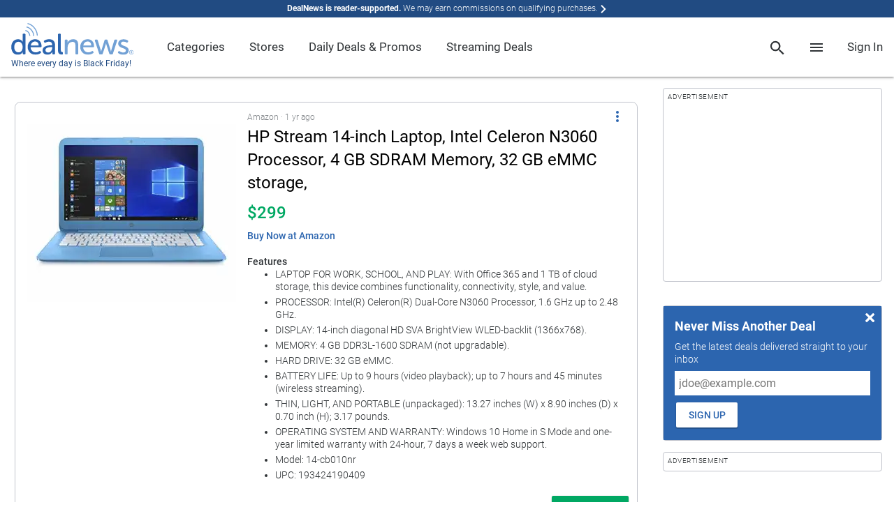

--- FILE ---
content_type: text/html; charset=utf-8
request_url: https://www.dealnews.com/products/HP/HP-Stream-14-inch-Laptop-Intel-Celeron-N3060-Processor-4-GB-SDRAM-Memory-32-GB-eMMC-storage/450136.html
body_size: 189272
content:
        <!doctype html><html lang="en"><head prefix="og: http://ogp.me/ns# fb: http://ogp.me/ns/fb# article: http://ogp.me/ns/article#">

                    <script>
                if (!window.performance) {
                    document.write(unescape("%3Cscript type='text/javascript' src='https://s.dlnws.com/scripts/performance_timing-ugly.js'%3E%3C/script%3E"));
                    if (!window.performance.mark) {
                        document.write(unescape("%3Cscript type='text/javascript' src='https://s.dlnws.com/scripts/user_timing-ugly.js'%3E%3C/script%3E"));
                    }
                }
            </script>
            
        <script>
        performance.mark("dn.head_start");
        </script>

        <meta http-equiv="Content-Type" content="text/html; charset=utf-8">

                    <script>
            // Initialize DealNews command queue
            window.DealNews = window.DealNews || [];
            </script>
                            <script>
                (function() {
                    var n = document.createElement('script');
                    n.type = 'text/javascript';
                    n.async = true;
                    n.src = 'https://s.dlnws.com/files/dealnews-js/1.19.1/dealnews.js';
                    var s = document.getElementsByTagName('script')[0];
                    s.parentNode.insertBefore(n, s);
                })();
                </script>
                        <meta name="viewport" content="width=device-width, initial-scale=1, maximum-scale=5, viewport-fit=cover">
        
        <script>
            var DN = DN || {};
            DN.isProd = true;
            publicationID = 2;
            dnStartTime = Date.now();
            deviceTarget = "DESKTOP";
            DN.userLoggedIn = false;
            DN.userHasPref = false;
                    </script>

        <link rel="preload" href="https://c.dlnws.com/image/upload/c_lpad,dpr_auto,f_auto,h_300,q_auto:low,w_300/content/qbfwfcreek0iigeox48h.jpg" as="image">
<title>HP Stream 14-inch Laptop, Intel Celeron N3060 Processor, 4 GB SDRAM Memory, 32 GB eMMC storage, for $299 - 14-cb010nr</title>
<link rel="canonical" href="https://www.dealnews.com/products/HP/HP-Stream-14-inch-Laptop-Intel-Celeron-N3060-Processor-4-GB-SDRAM-Memory-32-GB-eMMC-storage/450136.html" />
<meta name="image" content="https://c.dlnws.com/image/upload/f_auto,t_maximum,q_auto/content/qbfwfcreek0iigeox48h.jpg">
<meta name="image:height" content="425">
<meta name="image:width" content="500">
<meta name="description" content="Today's best deals, sales and discounts across the web, vetted by our team of experts to ensure we provide the lowest prices.">
<meta name="keywords" content="HP,Stream,14-inch,Laptop,,Intel,Celeron,N3060,Processor,,4,GB,SDRAM,Memory,,32,GB,eMMC,storage,,for,$299">

        <link rel="preconnect" href="https://c.dlwns.com">

        <link rel="manifest" href="/manifest.json">

        
                    <link rel="canonical" href="https://www.dealnews.com/products/HP/HP-Stream-14-inch-Laptop-Intel-Celeron-N3060-Processor-4-GB-SDRAM-Memory-32-GB-eMMC-storage/450136.html" />
        
        <meta property="og:site_name" content="dealnews">

        <meta property="og:description" content="Today&#039;s best deals, sales and discounts across the web, vetted by our team of experts to ensure we provide the lowest prices.">
        <meta name="twitter:description" content="Today&#039;s best deals, sales and discounts across the web, vetted by our team of experts to ensure we provide the lowest prices.">

        <meta name="twitter:card" content="summary">
        <meta name="twitter:site" content="@DealNews" />

        
            <meta name="twitter:title" content="HP Stream 14-inch Laptop, Intel Celeron N3060 Processor, 4 GB SDRAM Memory, 32 GB eMMC storage, for $299">
                            <meta name="twitter:image" content="https://c.dlnws.com/image/upload/f_auto,t_maximum,q_auto/content/qbfwfcreek0iigeox48h.jpg">
                <meta name="twitter:image:width" content="500">
                <meta name="twitter:image:height" content="425">
            
            <meta property="og:title" content="HP Stream 14-inch Laptop, Intel Celeron N3060 Processor, 4 GB SDRAM Memory, 32 GB eMMC storage, for $299">
            <meta property="og:type" content="article">

                            <meta property="og:image" content="https://c.dlnws.com/image/upload/f_auto,t_maximum,q_auto/content/qbfwfcreek0iigeox48h.jpg">
                <meta property="og:image:width" content="500">
                <meta property="og:image:height" content="425">
                        <meta itemprop="priceCurrency" content="USD">

            <meta property="og:url" content="https://www.dealnews.com/products/HP/HP-Stream-14-inch-Laptop-Intel-Celeron-N3060-Processor-4-GB-SDRAM-Memory-32-GB-eMMC-storage/450136.html">

            <meta property="article:section" content="Laptops">

            <meta property="article:published_time" content="2024-08-10T20:49:02-04:00">
                            <meta property="article:modified_time" content="2024-08-10T23:28:19-04:00">
                <meta property="og:updated_time" content="2024-08-10T23:28:19-04:00">
            
            
        
        
                    <link rel="alternate" title="dealnews RSS" href="http://www.dealnews.com/?rss=1" type="application/rss+xml" />
        
        <meta name="apple-mobile-web-app-title" content="DealNews">

        <link rel="icon" type="image/png" href="https://c.dlnws.com/image/upload/dealnews/images/signal.png">

                
                
        
        <style>
/* action-bar */
.action-bar{display:block;padding:8px;overflow:hidden}.action-bar .action-line{display:-ms-flexbox;display:-webkit-flex;display:flex;-webkit-flex-direction:row;-ms-flex-direction:row;flex-direction:row;-webkit-flex-wrap:nowrap;-ms-flex-wrap:nowrap;flex-wrap:nowrap;-webkit-justify-content:flex-start;-ms-flex-pack:start;justify-content:flex-start;-webkit-align-content:stretch;-ms-flex-line-pack:stretch;align-content:stretch;-webkit-align-items:center;-ms-flex-align:center;align-items:center}.action-bar .action-item{padding:0;-webkit-flex:0 1 auto;-ms-flex:0 1 auto;flex:0 1 auto;-webkit-align-self:auto;-ms-flex-item-align:auto;align-self:auto;margin:0 8px 0 0}.action-bar .action-item-flex{-webkit-flex:1 1 auto;-ms-flex:1 1 auto;flex:1 1 auto;margin:0 8px 0 0}.action-bar .action-item-flex:last-child,.action-bar .action-item:last-child{margin-right:0}.action-bar-sticky{position:fixed;bottom:0;left:0;right:0;margin:auto;padding:8px;padding-bottom:env(safe-area-inset-bottom);background-color:#fff;z-index:9999;box-shadow:0 -3px 6px rgba(0,0,0,.24)}.action-bar-sticky .action-line{-webkit-flex-direction:row-reverse;-ms-flex-direction:row-reverse;flex-direction:row-reverse;text-align:right}@supports(padding:0px){.action-bar-sticky{padding-bottom:max(8px,env(safe-area-inset-bottom))}}
/* card */
.card{background-color:#fff;margin-bottom:16px}.card.border{border:1px solid #c1c4cc;border-radius:8px}.card.round{border-radius:8px}
/* generic/shadows */
.shadow-depth-0{box-shadow:0 0 0 0 transparent}.shadow-depth-1{box-shadow:0 0 2px 0 rgba(0,0,0,.12),0 2px 2px 0 rgba(0,0,0,.24)}.shadow-depth-inset-1{box-shadow:inset 0 0 2px 0 rgba(0,0,0,.12),inset 0 2px 2px 0 rgba(0,0,0,.24)}.shadow-depth-2{box-shadow:0 0 4px 0 rgba(0,0,0,.12),0 4px 4px 0 rgba(0,0,0,.24)}.shadow-depth-inset-2{box-shadow:inset 0 0 4px 0 rgba(0,0,0,.12),inset 0 4px 4px 0 rgba(0,0,0,.24)}.shadow-depth-3{box-shadow:0 0 8px 0 rgba(0,0,0,.12),0 8px 8px 0 rgba(0,0,0,.24)}.shadow-depth-inset-3{box-shadow:inset 0 0 8px 0 rgba(0,0,0,.12),inset 0 8px 8px 0 rgba(0,0,0,.24)}.shadow-depth-4{box-shadow:0 0 16px 0 rgba(0,0,0,.12),0 16px 16px 0 rgba(0,0,0,.24)}.shadow-depth-inset-4{box-shadow:inset 0 0 16px 0 rgba(0,0,0,.12),inset 0 16px 16px 0 rgba(0,0,0,.24)}.shadow-depth-5{box-shadow:0 0 24px 0 rgba(0,0,0,.12),0 24px 24px 0 rgba(0,0,0,.24)}.shadow-depth-inset-5{box-shadow:inset 0 0 24px 0 rgba(0,0,0,.12),inset 0 24px 24px 0 rgba(0,0,0,.24)}
/* menu-item */
.menu-heading,.menu-item{line-height:4rem;min-height:4rem;padding:0 16px;white-space:nowrap}.menu-heading:hover,.menu-item:hover{text-decoration:none}.menu-item{display:-webkit-box;display:-moz-box;display:-webkit-flex;display:-ms-flexbox;display:flex;-webkit-box-direction:normal;-webkit-box-orient:horizontal;-moz-box-direction:normal;-moz-box-orient:horizontal;-webkit-flex-direction:row;-ms-flex-direction:row;flex-direction:row;-webkit-flex-wrap:nowrap;-ms-flex-wrap:none;flex-wrap:nowrap;-webkit-box-pack:start;-moz-box-pack:start;-ms-flex-pack:start;-webkit-justify-content:flex-start;justify-content:flex-start;-webkit-align-content:stretch;-ms-flex-line-pack:stretch;align-content:stretch;-webkit-box-align:normal;-moz-box-align:normal;-ms-flex-align:normal;-webkit-align-items:normal;align-items:normal;position:relative;cursor:pointer}.menu-item .text{vertical-align:middle;-webkit-box-ordinal-group:1;-moz-box-ordinal-group:1;-webkit-order:0;-ms-flex-order:0;order:0;-webkit-box:1;-moz-box:1;-webkit-flex:1 1 100%;-ms-flexbox:1 1 100%;flex:1 1 100%;-webkit-align-self:center;-ms-flex-item-align:center;align-self:center;overflow:hidden;text-overflow:ellipsis;white-space:nowrap}.menu-item .icon{-webkit-box-ordinal-group:1;-moz-box-ordinal-group:1;-webkit-order:0;-ms-flex-order:0;order:0;-webkit-box:0;-moz-box:0;-webkit-flex:0 0 auto;-ms-flexbox:0 0 auto;flex:0 0 auto;-webkit-align-self:center;-ms-flex-item-align:center;align-self:center;margin-right:1em;vertical-align:middle}.menu-item .sub-icon{margin-right:0}.menu-item .spacer{-webkit-box-ordinal-group:1;-moz-box-ordinal-group:1;-webkit-order:0;-ms-flex-order:0;order:0;-webkit-box:1;-moz-box:1;-webkit-flex:1 1 100%;-ms-flexbox:1 1 100%;flex:1 1 100%;-webkit-align-self:center;-ms-flex-item-align:center;align-self:center}.menu-item{text-decoration:none;transition:background-color .3s}.menu-item.active,.menu-item:hover{background-color:#eff0f3}.menu-item.break{color:transparent;border-bottom:1px solid #e2e3e8;padding:1.714285714rem 0 0;margin-bottom:1.714285714rem;margin-left:8px;margin-right:8px;min-height:unset}.menu-heading{font-size:1em;font-weight:500;transition:none;cursor:auto}.menu-heading:hover{background-color:transparent}@media(min-width:768px){.menu-heading,.menu-item{line-height:2.5rem;min-height:2.5rem}}
/* bottom-sheet */
.bottom-sheet{overflow-y:auto;-webkit-overflow-scrolling:touch;scroll-behavior:smooth;position:fixed;bottom:0;right:0;left:0;transform:translateY(100%);transition:transform .3s ease-out;transform-origin:bottom;background-color:#fff;z-index:2000001;padding-bottom:22px;visibility:hidden}.bottom-sheet .bottom-sheet-background{background-color:#fff}.bottom-sheet .float{position:absolute;margin:1.25em;z-index:1}.bottom-sheet .menu-item .text{font-size:1.2857142857em;font-weight:500}.bottom-sheet .bottom-sheet-title{position:-webkit-sticky;position:sticky;top:0;z-index:2;background-color:#2c65af;box-shadow:0 0 4px 0 rgba(0,0,0,.12),0 4px 4px 0 rgba(0,0,0,.24);margin-bottom:8px}.bottom-sheet .bottom-sheet-title .menu-item .text{font-size:1.2857142857em;font-weight:500;color:#fff}.bottom-sheet .bottom-sheet-title .icon{fill:#fff}.bottom-sheet.sub-sheet{z-index:2000002}.bottom-sheet.fullscreen{top:0}.bottom-sheet-scrim{z-index:2000001;background-color:rgba(0,0,0,.5);position:fixed;top:0;bottom:0;left:0;right:0;display:none}.bottom-sheet-scrim.active{display:block}.bottom-sheet-scrim.active[data-for=sub-sheet]{z-index:2000002}.bottom-sheet.active{visibility:visible;transform:translateY(0)}.bottom-sheet-opener{cursor:pointer}@media(min-width:768px){.bottom-sheet,.bottom-sheet.active{box-shadow:0 0 4px 0 rgba(0,0,0,.12),0 4px 4px 0 rgba(0,0,0,.24);overflow-y:visible;position:absolute;transform:none;bottom:auto;right:auto;left:auto;transition:none;transform-origin:bottom;padding-bottom:0}.bottom-sheet{visibility:hidden;top:-10000px}.bottom-sheet .menu-item .text{font-size:1em;font-weight:300}.bottom-sheet .bottom-sheet-title{display:none}.bottom-sheet.pointer.attached{margin-top:16px}.bottom-sheet.pointer.attached:after{content:"";z-index:-1;position:absolute;width:0;height:0;top:-7px;left:16px;box-sizing:border-box;border:8px solid transparent;border-color:#fff #fff transparent transparent;transform-origin:center;transform:rotate(-45deg);filter:drop-shadow(0 0 4px rgba(0, 0, 0, .12)) drop-shadow(0 2px 2px rgba(0, 0, 0, .24))}.bottom-sheet.active{visibility:visible}.bottom-sheet-scrim.active:not(.modal){display:none}.bottom-sheet.modal{position:fixed;top:50%;left:50%;transform:translate(-50%,-50%)}.bottom-sheet.banner{position:fixed;bottom:0;right:0;left:0;top:unset;background-color:#eff0f3;box-shadow:unset}.bottom-sheet.banner .material-list{background-color:#eff0f3}}
/* spinner */
.spinner{z-index:2000000000;position:absolute;top:0;bottom:0;right:0;left:0}
/* breadcrumb */
.breadcrumb a{text-decoration:none}.breadcrumb a:hover{text-decoration:underline}@media screen and (max-width: 768px){.breadcrumb{overflow-x:scroll;overflow-y:hidden;white-space:nowrap;-webkit-overflow-scrolling:touch}}
/* dn-pagemill/styles/limit-height */
@supports(-webkit-line-clamp:1){.limit-height:after{display:none}}.limit-height{position:relative;overflow:hidden;text-overflow:ellipsis;display:-webkit-box;-webkit-box-orient:vertical}.limit-height.limit-height-large-1,.limit-height.limit-height-small-1{display:block;height:1.333333333em;overflow:hidden;white-space:nowrap;text-overflow:ellipsis}.limit-height.limit-height-large-1:after,.limit-height.limit-height-small-1:after{display:none}@media(min-width:769px){.limit-height.limit-height-large-2{max-height:2.666666666em;-webkit-line-clamp:2}.limit-height.limit-height-large-2:after{content:"";text-align:right;position:absolute;max-height:2.666666666em;top:1.333333333em;right:0;width:33%;height:1.333333333em;background:linear-gradient(to right,rgba(255,255,255,0),#fff 80%)}.limit-height.limit-height-large-3{max-height:3.999999999em;-webkit-line-clamp:3}.limit-height.limit-height-large-3:after{content:"";text-align:right;position:absolute;max-height:3.999999999em;top:2.666666666em;right:0;width:33%;height:1.333333333em;background:linear-gradient(to right,rgba(255,255,255,0),#fff 80%)}.limit-height.limit-height-large-4{max-height:5.333333332em;-webkit-line-clamp:4}.limit-height.limit-height-large-4:after{content:"";text-align:right;position:absolute;max-height:5.333333332em;top:3.999999999em;right:0;width:33%;height:1.333333333em;background:linear-gradient(to right,rgba(255,255,255,0),#fff 80%)}.limit-height.limit-height-large-5{max-height:6.666666665em;-webkit-line-clamp:5}.limit-height.limit-height-large-5:after{content:"";text-align:right;position:absolute;max-height:6.666666665em;top:5.333333332em;right:0;width:33%;height:1.333333333em;background:linear-gradient(to right,rgba(255,255,255,0),#fff 80%)}}@media(max-width:768px){.limit-height.limit-height-small-2{max-height:2.666666666em;-webkit-line-clamp:2}.limit-height.limit-height-small-2:after{content:"";text-align:right;position:absolute;max-height:2.666666666em;top:1.333333333em;right:0;width:33%;height:1.333333333em;background:linear-gradient(to right,rgba(255,255,255,0),#fff 80%)}.limit-height.limit-height-small-3{max-height:3.999999999em;-webkit-line-clamp:3}.limit-height.limit-height-small-3:after{content:"";text-align:right;position:absolute;max-height:3.999999999em;top:2.666666666em;right:0;width:33%;height:1.333333333em;background:linear-gradient(to right,rgba(255,255,255,0),#fff 80%)}.limit-height.limit-height-small-4{max-height:5.333333332em;-webkit-line-clamp:4}.limit-height.limit-height-small-4:after{content:"";text-align:right;position:absolute;max-height:5.333333332em;top:3.999999999em;right:0;width:33%;height:1.333333333em;background:linear-gradient(to right,rgba(255,255,255,0),#fff 80%)}.limit-height.limit-height-small-5{max-height:6.666666665em;-webkit-line-clamp:5}.limit-height.limit-height-small-5:after{content:"";text-align:right;position:absolute;max-height:6.666666665em;top:5.333333332em;right:0;width:33%;height:1.333333333em;background:linear-gradient(to right,rgba(255,255,255,0),#fff 80%)}}.limit-height.no-clamp{-webkit-line-clamp:unset}
/* page */
html{font-size:87.5%}body{font-size:1em;font-weight:300;font-family:Roboto,-apple-system,BlinkMacSystemFont,"AvenirNext","Avenir Next","Helvetica Neue",Helvetica,Arial,sans-serif;line-height:1.333333333;color:#303437}strong,b{font-weight:bold;color:rgba(48,52,55,.8)}a{color:#2c65af;text-decoration:none;font-weight:500}a:hover{text-decoration:underline}a.stand-alone{font-size:1em;font-weight:500;text-transform:uppercase}li{margin-bottom:4px}li[style="list-style: none"]{display:none}.font-display-4,h1.font-display-4,.font-display-4 h1,h2.font-display-4,.font-display-4 h2,h3.font-display-4,.font-display-4 h3,h4.font-display-4,.font-display-4 h4,h5.font-display-4,.font-display-4 h5,h6.font-display-4,.font-display-4 h6{font-size:4em;font-weight:300;margin:0 0 1.142857143rem}.font-display-3,h1.font-display-3,.font-display-3 h1,h2.font-display-3,.font-display-3 h2,h3.font-display-3,.font-display-3 h3,h4.font-display-3,.font-display-3 h4,h5.font-display-3,.font-display-3 h5,h6.font-display-3,.font-display-3 h6{font-size:3.2142857143em;font-weight:400;margin:0 0 1.142857143rem}.font-display-2,h1.font-display-2,.font-display-2 h1,h2.font-display-2,.font-display-2 h2,h3.font-display-2,.font-display-2 h3,h4.font-display-2,.font-display-2 h4,h5.font-display-2,.font-display-2 h5,h6.font-display-2,.font-display-2 h6{font-size:2.4285714286em;font-weight:400;margin:0 0 1.142857143rem}.font-display-1,h1.font-display-1,.font-display-1 h1,h2.font-display-1,.font-display-1 h2,h3.font-display-1,.font-display-1 h3,h4.font-display-1,.font-display-1 h4,h5.font-display-1,.font-display-1 h5,h6.font-display-1,.font-display-1 h6{font-size:2.1428571429em;font-weight:400;margin:0 0 1.142857143rem}.font-menu-title,h1.font-menu-title,.font-menu-title h1,h2.font-menu-title,.font-menu-title h2,h3.font-menu-title,.font-menu-title h3,h4.font-menu-title,.font-menu-title h4,h5.font-menu-title,.font-menu-title h5,h6.font-menu-title,.font-menu-title h6{font-size:1.7142857143em;font-weight:400}.font-title,h1.font-title,.font-title h1,h2.font-title,.font-title h2,h3.font-title,.font-title h3,h4.font-title,.font-title h4,h5.font-title,.font-title h5,h6.font-title,.font-title h6{font-size:1.2857142857em;font-weight:500}.font-body-2{font-size:1em;font-weight:500}.font-body-1{font-size:1em;font-weight:300}.font-caption{font-size:0.8571428571em;font-weight:300}.background-key-step-1{background-color:#fff}.text-key-step-1{color:#fff !important}.border-key-step-1{border-color:#fff !important;border-style:solid}.fill-key-step-1{fill:#fff}.background-key-step-2{background-color:#000}.text-key-step-2{color:#000 !important}.border-key-step-2{border-color:#000 !important;border-style:solid}.fill-key-step-2{fill:#000}.background-primary-step-1{background-color:#d7eaf8}.text-primary-step-1{color:#d7eaf8 !important}.border-primary-step-1{border-color:#d7eaf8 !important;border-style:solid}.fill-primary-step-1{fill:#d7eaf8}.background-primary-step-2{background-color:#72a1d5}.text-primary-step-2{color:#72a1d5 !important}.border-primary-step-2{border-color:#72a1d5 !important;border-style:solid}.fill-primary-step-2{fill:#72a1d5}.background-primary-step-3{background-color:#2c65af}.text-primary-step-3{color:#2c65af !important}.border-primary-step-3{border-color:#2c65af !important;border-style:solid}.fill-primary-step-3{fill:#2c65af}.background-primary-step-4{background-color:#214b82}.text-primary-step-4{color:#214b82 !important}.border-primary-step-4{border-color:#214b82 !important;border-style:solid}.fill-primary-step-4{fill:#214b82}.background-primary-step-5{background-color:#08182f}.text-primary-step-5{color:#08182f !important}.border-primary-step-5{border-color:#08182f !important;border-style:solid}.fill-primary-step-5{fill:#08182f}.background-neutral-step-1{background-color:#eff0f3}.text-neutral-step-1{color:#eff0f3 !important}.border-neutral-step-1{border-color:#eff0f3 !important;border-style:solid}.fill-neutral-step-1{fill:#eff0f3}.background-neutral-step-2{background-color:#e2e3e8}.text-neutral-step-2{color:#e2e3e8 !important}.border-neutral-step-2{border-color:#e2e3e8 !important;border-style:solid}.fill-neutral-step-2{fill:#e2e3e8}.background-neutral-step-3{background-color:#c1c4cc}.text-neutral-step-3{color:#c1c4cc !important}.border-neutral-step-3{border-color:#c1c4cc !important;border-style:solid}.fill-neutral-step-3{fill:#c1c4cc}.background-neutral-step-4{background-color:#7f8387}.text-neutral-step-4{color:#7f8387 !important}.border-neutral-step-4{border-color:#7f8387 !important;border-style:solid}.fill-neutral-step-4{fill:#7f8387}.background-neutral-step-5{background-color:#303437}.text-neutral-step-5{color:#303437 !important}.border-neutral-step-5{border-color:#303437 !important;border-style:solid}.fill-neutral-step-5{fill:#303437}.background-error-step-1{background-color:#facacc}.text-error-step-1{color:#facacc !important}.border-error-step-1{border-color:#facacc !important;border-style:solid}.fill-error-step-1{fill:#facacc}.background-error-step-2{background-color:#f4858e}.text-error-step-2{color:#f4858e !important}.border-error-step-2{border-color:#f4858e !important;border-style:solid}.fill-error-step-2{fill:#f4858e}.background-error-step-3{background-color:#b53635}.text-error-step-3{color:#b53635 !important}.border-error-step-3{border-color:#b53635 !important;border-style:solid}.fill-error-step-3{fill:#b53635}.background-error-step-4{background-color:#882824}.text-error-step-4{color:#882824 !important}.border-error-step-4{border-color:#882824 !important;border-style:solid}.fill-error-step-4{fill:#882824}.background-error-step-5{background-color:#301213}.text-error-step-5{color:#301213 !important}.border-error-step-5{border-color:#301213 !important;border-style:solid}.fill-error-step-5{fill:#301213}.background-success-step-1{background-color:#cce7d3}.text-success-step-1{color:#cce7d3 !important}.border-success-step-1{border-color:#cce7d3 !important;border-style:solid}.fill-success-step-1{fill:#cce7d3}.background-success-step-2{background-color:#82ca9c}.text-success-step-2{color:#82ca9c !important}.border-success-step-2{border-color:#82ca9c !important;border-style:solid}.fill-success-step-2{fill:#82ca9c}.background-success-step-3{background-color:#00a863}.text-success-step-3{color:#00a863 !important}.border-success-step-3{border-color:#00a863 !important;border-style:solid}.fill-success-step-3{fill:#00a863}.background-success-step-4{background-color:#00824c}.text-success-step-4{color:#00824c !important}.border-success-step-4{border-color:#00824c !important;border-style:solid}.fill-success-step-4{fill:#00824c}.background-success-step-5{background-color:#0c2f1e}.text-success-step-5{color:#0c2f1e !important}.border-success-step-5{border-color:#0c2f1e !important;border-style:solid}.fill-success-step-5{fill:#0c2f1e}.background-warning-step-1{background-color:#fadbc2}.text-warning-step-1{color:#fadbc2 !important}.border-warning-step-1{border-color:#fadbc2 !important;border-style:solid}.fill-warning-step-1{fill:#fadbc2}.background-warning-step-2{background-color:#fbbd97}.text-warning-step-2{color:#fbbd97 !important}.border-warning-step-2{border-color:#fbbd97 !important;border-style:solid}.fill-warning-step-2{fill:#fbbd97}.background-warning-step-3{background-color:#f58345}.text-warning-step-3{color:#f58345 !important}.border-warning-step-3{border-color:#f58345 !important;border-style:solid}.fill-warning-step-3{fill:#f58345}.background-warning-step-4{background-color:#ca642f}.text-warning-step-4{color:#ca642f !important}.border-warning-step-4{border-color:#ca642f !important;border-style:solid}.fill-warning-step-4{fill:#ca642f}.background-warning-step-5{background-color:#4e250f}.text-warning-step-5{color:#4e250f !important}.border-warning-step-5{border-color:#4e250f !important;border-style:solid}.fill-warning-step-5{fill:#4e250f}.background-highlight-step-1{background-color:#fff3c9}.text-highlight-step-1{color:#fff3c9 !important}.border-highlight-step-1{border-color:#fff3c9 !important;border-style:solid}.fill-highlight-step-1{fill:#fff3c9}.background-highlight-step-2{background-color:#ffe376}.text-highlight-step-2{color:#ffe376 !important}.border-highlight-step-2{border-color:#ffe376 !important;border-style:solid}.fill-highlight-step-2{fill:#ffe376}.background-highlight-step-3{background-color:#fbc31b}.text-highlight-step-3{color:#fbc31b !important}.border-highlight-step-3{border-color:#fbc31b !important;border-style:solid}.fill-highlight-step-3{fill:#fbc31b}.background-highlight-step-4{background-color:#db9715}.text-highlight-step-4{color:#db9715 !important}.border-highlight-step-4{border-color:#db9715 !important;border-style:solid}.fill-highlight-step-4{fill:#db9715}.background-highlight-step-5{background-color:#6f3903}.text-highlight-step-5{color:#6f3903 !important}.border-highlight-step-5{border-color:#6f3903 !important;border-style:solid}.fill-highlight-step-5{fill:#6f3903}body{background:#fff;margin:0;padding:0}p{margin-top:0;margin-bottom:8px}hr{border:0;border-top:1px solid #c1c4cc;margin:8px 0}strong{font-weight:700}img{border:0}template{display:none}.page{margin:auto;position:relative}@media(max-width: 768px){body{font-family:-apple-system,BlinkMacSystemFont,"AvenirNext","Avenir Next","Helvetica Neue",Helvetica,Arial,sans-serif}}@media(min-width: 768px){.page{margin:auto 16px}}@media(min-width: 1472px){.page{width:auto;max-width:1440px;margin:auto}}.box-margin-left{margin-left:16px}.box-margin-right{margin-right:16px}.box-margin-bottom{margin-bottom:16px}.box-margin-top{margin-top:16px}.content-block{margin-bottom:32px}
/* navigation-menu */
.navigation-menu{z-index:2000001;background-color:#fff;color:#303437;font-weight:400;position:fixed;top:0;bottom:0;left:0;min-width:0;max-width:75%;overflow-y:auto;box-shadow:0 0 2px 0 rgba(0,0,0,.12),0 2px 2px 0 rgba(0,0,0,.24);transform:translateX(-100%);transition:transform .3s ease-out}.navigation-menu a{text-decoration:none}.navigation-menu.active{transform:translateX(0)}.navigation-menu li{margin-bottom:unset}.navigation-menu .nav-header{border-bottom:1px solid #e2e3e8}.navigation-menu .nav-list{background-color:#fff;margin:0;padding:0;list-style:none}.navigation-menu .nav-list .nav-item{transition:background-color .3s}.navigation-menu .nav-list .nav-item .menu-item{line-height:48px;background-color:transparent;min-height:unset}.navigation-menu .nav-list .nav-item .menu-item .sub-icon{display:none}.navigation-menu .nav-list .nav-item .menu-item.break{padding-top:8px;margin-bottom:8px}.navigation-menu .nav-list .nav-item .menu-item:hover{background-color:transparent}.navigation-menu .nav-list .nav-item.has-link:hover{background-color:#eff0f3}.navigation-menu .nav-list .nav-item .sub-nav{background-color:#fff;display:block;max-height:0;overflow:hidden;transition:max-height .3s}.navigation-menu .nav-list .nav-item .sub-nav.active{max-height:2000px}.navigation-menu .nav-list.nav-depth-0>.nav-item>.menu-item>.sub-icon{display:block}.navigation-menu .nav-list.nav-depth-1>.nav-item>.menu-item>.sub-icon{display:block}.navigation-menu .nav-list.nav-depth-1>.nav-item:not(.break){padding-left:16px}.navigation-menu .nav-list.nav-depth-2>.nav-item>.menu-item>.sub-icon{display:block}.navigation-menu .nav-list.nav-depth-2>.nav-item:not(.break){padding-left:16px}.navigation-menu .nav-list.nav-depth-3>.nav-item>.menu-item>.sub-icon{display:block}.navigation-menu .nav-list.nav-depth-3>.nav-item:not(.break){padding-left:16px}.navigation-menu .nav-list.nav-depth-4>.nav-item>.menu-item>.sub-icon{display:block}.navigation-menu .nav-list.nav-depth-4>.nav-item:not(.break){padding-left:16px}.navigation-scrim{z-index:2000001;background-color:rgba(0,0,0,.5);position:fixed;top:0;bottom:0;left:0;right:0;display:none}.navigation-scrim.active{display:block}@media(min-width:769px)and (any-hover:hover){.navigation-menu{position:unset;top:unset;bottom:unset;left:unset;min-width:unset;max-width:unset;overflow-y:unset;transform:unset;transition:unset;box-shadow:0 0 0 0 transparent;line-height:4.5}.navigation-menu .nav-list.nav-depth-0>.nav-item{width:auto;display:inline-block}.navigation-menu .nav-list.nav-depth-0>.nav-item>.menu-item{line-height:inherit}.navigation-menu .nav-list.nav-depth-0>.nav-item>.menu-item>.sub-icon{display:none}.navigation-menu .nav-depth-1 .nav-list{width:max-content;max-width:15rem}.navigation-menu .nav-depth-1 .sub-nav{top:0;left:100%}.navigation-menu .nav-header{display:none}.navigation-menu .nav-item.has-link.active>.sub-nav,.navigation-menu .nav-item.has-link:hover>.sub-nav{visibility:visible}.navigation-menu .nav-item.has-link.active>.menu-item>.sub-icon,.navigation-menu .nav-item.has-link:hover>.menu-item>.sub-icon{transform:rotate(-90deg)}.navigation-menu .nav-list .nav-item .menu-item{line-height:2.5rem;white-space:unset}.navigation-menu .nav-list .nav-item .menu-item .text{white-space:normal;text-overflow:unset;overflow:unset}.navigation-menu .nav-list .nav-item .menu-heading{line-height:1.5rem;padding:8px 16px}.navigation-menu .nav-list .nav-item .sub-nav{max-height:unset;overflow:unset;transition:unset;position:absolute;visibility:hidden;display:flex}.navigation-menu .nav-list.nav-depth-1 .nav-item:not(.break){padding-left:0}.navigation-menu .nav-list.nav-depth-2 .nav-item:not(.break){padding-left:0}.navigation-menu .nav-list.nav-depth-3 .nav-item:not(.break){padding-left:0}.navigation-menu .nav-list.nav-depth-4 .nav-item:not(.break){padding-left:0}.navigation-menu .sub-nav{box-shadow:0 0 2px 0 rgba(0,0,0,.12),0 2px 2px 0 rgba(0,0,0,.24);padding:8px 0}.navigation-trigger{display:none}.navigation-scrim.active{display:none}}
/* search-box */
#search-panel{box-shadow:0 0 4px 0 rgba(0,0,0,.12),0 4px 4px 0 rgba(0,0,0,.24);background-color:#fff;padding:16px 0;white-space:nowrap;margin:0;inset:60px 0 auto auto !important;left:unset !important;right:0 !important;min-width:100vw;max-width:100vw}#search-panel #search-form{padding:0 16px}#search-panel .close{position:absolute;top:4px;right:4px;cursor:pointer}#search-panel .form-field-box{border:1px solid #c1c4cc;display:block;position:relative}#search-panel input.form-field{height:2em}#search-panel #search-button{float:right;margin-left:5px}.predictive-response .clear-input{position:absolute;right:8px;top:9px;display:inline-block}.predictive-response .response-list{margin:0;padding:0;list-style-type:none}.predictive-response .search-link{font-size:1em;font-weight:300;display:block;text-decoration:none;color:#303437;line-height:2.5;padding:0 16px;border-top:2px transparent solid;border-bottom:2px transparent solid}.predictive-response .ellipse>em{font-weight:bold;font-style:normal}.predictive-response .result-type{font-size:0.8571428571em;font-weight:300;float:right;margin:0 0 0 10px}.predictive-response .focused_result{border-top:2px #c1c4cc solid;border-bottom:2px #c1c4cc solid}.predictive-response .first-row{margin-top:10px}@media(min-width: 769px)and (any-hover: hover){#search-panel{min-width:50vw}}
/* engagement */
.engagement.no-bc{margin:-32px 0 16px}.engagement.hidden{position:absolute;top:-10000px;left:-10000px}.dn-mobile .engagement.below-header{margin:-24px 0 8px}.engagement .engagement-container{max-width:1240px;margin:auto;position:relative}
/* loading-bar */
.loading-ellipsis{position:relative;width:64px;height:64px;z-index:2000002}.loading-ellipsis.loading-ellipsis-center{position:absolute;left:50%;top:50%;transform:translate(-50%,-50%)}.loading-ellipsis div{position:absolute;top:27px;width:11px;height:11px;border-radius:50%;background:#2c65af;animation-timing-function:cubic-bezier(0,1,1,0)}.loading-ellipsis div:nth-child(1){left:6px;animation:loading-ellipsis-expand .6s infinite}.loading-ellipsis div:nth-child(2){left:6px;animation:loading-ellipsis-move .6s infinite}.loading-ellipsis div:nth-child(3){left:26px;animation:loading-ellipsis-move .6s infinite}.loading-ellipsis div:nth-child(4){left:45px;animation:loading-ellipsis-shrink .6s infinite}.loading-ellipsis-hide{display:none}.loading-ellipsis-hide div{animation-play-state:paused!important}.loading-ellipsis-scrim{z-index:2000001;background-color:rgba(0,0,0,.5);position:absolute;top:0;bottom:0;left:0;right:0}@keyframes loading-ellipsis-expand{0%{transform:scale(0)}100%{transform:scale(1)}}@keyframes loading-ellipsis-shrink{0%{transform:scale(1)}100%{transform:scale(0)}}@keyframes loading-ellipsis-move{0%{transform:translate(0,0)}100%{transform:translate(19px,0)}}
/* header */
#header{box-shadow:0 2px 2px 0 rgba(0,0,0,.14),0 3px 1px -2px rgba(0,0,0,.12),0 1px 5px 0 rgba(0,0,0,.2);margin-bottom:16px}#header .header-main{display:-webkit-box;display:-moz-box;display:-webkit-flex;display:-ms-flexbox;display:flex;-webkit-box-direction:normal;-webkit-box-orient:horizontal;-moz-box-direction:normal;-moz-box-orient:horizontal;-webkit-flex-direction:row;-ms-flex-direction:row;flex-direction:row;-webkit-flex-wrap:no-wrap;-ms-flex-wrap:no-wrap;flex-wrap:no-wrap;-webkit-box-pack:justify;-moz-box-pack:justify;-ms-flex-pack:justify;-webkit-justify-content:space-between;justify-content:space-between;-webkit-align-content:stretch;-ms-flex-line-pack:stretch;align-content:stretch;-webkit-box-align:stretch;-moz-box-align:stretch;-ms-flex-align:stretch;-webkit-align-items:stretch;align-items:stretch;background:#fff;color:#303437;box-sizing:border-box;height:75px;line-height:75px}#header .header-main *{box-sizing:border-box}#header .header-main .header-link,#header .header-main .header-link:visited,#header .header-main .header-link:active,#header .header-main .header-link:hover{color:#303437;text-decoration:none;display:block;padding:0 16px;cursor:pointer;transition:background-color .3s;font-size:1.2rem;font-weight:400}#header .header-main .header-link:hover{background-color:#2c65af;color:#fff}#header .header-main .navigation-trigger{-webkit-box-ordinal-group:1;-moz-box-ordinal-group:1;-webkit-order:0;-ms-flex-order:0;order:0;-webkit-box:0;-moz-box:0;-webkit-flex:0 0 auto;-ms-flexbox:0 0 auto;flex:0 0 auto;-webkit-align-self:auto;-ms-flex-item-align:auto;align-self:auto;padding:0 8px}#header .header-main .navigation-trigger .icon{vertical-align:middle}#header .header-main #logo{-webkit-box-ordinal-group:1;-moz-box-ordinal-group:1;-webkit-order:0;-ms-flex-order:0;order:0;-webkit-box:1;-moz-box:1;-webkit-flex:1 1 100%;-ms-flexbox:1 1 100%;flex:1 1 100%;-webkit-align-self:auto;-ms-flex-item-align:auto;align-self:auto;line-height:1rem;padding:.25rem 16px 0 0}#header .header-main #logo .logo{color:#303437;text-decoration:none;display:block}#header .header-main #logo .logo .logo-img{vertical-align:middle;margin-bottom:4px;width:175px;aspect-ratio:204/53}#header .header-main #logo .logo .logo-tagline{padding-top:.2rem;font-size:.81rem;line-height:.81rem;font-weight:normal;color:#214b82;white-space:nowrap}#header .header-main .nav-section{-webkit-box-ordinal-group:1;-moz-box-ordinal-group:1;-webkit-order:0;-ms-flex-order:0;order:0;-webkit-box:0;-moz-box:0;-webkit-flex:0 0 0;-ms-flexbox:0 0 0;flex:0 0 0;-webkit-align-self:auto;-ms-flex-item-align:auto;align-self:auto}#header .header-main .nav-section .nav-header{background-color:#2c65af}#header .header-main .nav-section .nav-header .header-link{color:#fff;max-width:256px;overflow:hidden;text-overflow:ellipsis;white-space:nowrap}#header .header-main .nav-section .more-info{color:#303437}#header .header-main .flex-section{-webkit-box-ordinal-group:1;-moz-box-ordinal-group:1;-webkit-order:0;-ms-flex-order:0;order:0;-webkit-box:1;-moz-box:1;-webkit-flex:1 1 100%;-ms-flexbox:1 1 100%;flex:1 1 100%;-webkit-align-self:auto;-ms-flex-item-align:auto;align-self:auto}#header .header-main .search-section,#header .header-main .refine-section{-webkit-box-ordinal-group:1;-moz-box-ordinal-group:1;-webkit-order:0;-ms-flex-order:0;order:0;-webkit-box:1;-moz-box:1;-webkit-flex:1 1 40px;-ms-flexbox:1 1 40px;flex:1 1 40px;-webkit-align-self:auto;-ms-flex-item-align:auto;align-self:auto}#header .header-main .search-section .header-link,#header .header-main .refine-section .header-link{min-width:40px}#header .header-main .search-section .icon,#header .header-main .refine-section .icon{vertical-align:middle}#header .header-main .user-profile{display:none}#header .header-main .header-engagement{display:none}#header .left-nav,#header .right-nav{display:flex}#header .search-section:hover svg{fill:#fff}#header #nav-menu-more-info svg{fill:#303437}#header #nav-menu-more-info:hover svg{fill:#fff}.social-icons{display:none;line-height:100px;grid-auto-rows:1fr;grid-template-columns:repeat(5, 1fr);gap:0 8px;padding-right:8px}#user-profile-menu{z-index:2000001}#breadcrumb{line-height:2;padding:0 8px;margin:-16px 0 8px}#breadcrumb #page-breadcrumb{height:2em;line-height:2em}#breadcrumb #page-breadcrumb .bc-carat .icon{fill:#303437}#breadcrumb a,#breadcrumb a:hover,#breadcrumb a:visited,#breadcrumb a:active{color:#303437}@media(min-width: 769px)and (any-hover: hover){#header .header-main{height:85px;line-height:85px}#header .header-main #logo{padding:.6rem 32px 0 16px;-webkit-box-ordinal-group:1;-moz-box-ordinal-group:1;-webkit-order:0;-ms-flex-order:0;order:0;-webkit-box:0;-moz-box:0;-webkit-flex:0 0 175px;-ms-flexbox:0 0 175px;flex:0 0 175px;-webkit-align-self:auto;-ms-flex-item-align:auto;align-self:auto}#header .header-main #logo .logo .logo-tagline{font-size:.88rem}#header .header-main .header-engagement{display:block;-webkit-box-ordinal-group:1;-moz-box-ordinal-group:1;-webkit-order:0;-ms-flex-order:0;order:0;-webkit-box:0;-moz-box:0;-webkit-flex:0 0 auto;-ms-flexbox:0 0 auto;flex:0 0 auto;-webkit-align-self:auto;-ms-flex-item-align:auto;align-self:auto;max-width:240px}#header .header-main .nav-section{-webkit-box-ordinal-group:1;-moz-box-ordinal-group:1;-webkit-order:0;-ms-flex-order:0;order:0;-webkit-box:1;-moz-box:1;-webkit-flex:1 1 auto;-ms-flexbox:1 1 auto;flex:1 1 auto;-webkit-align-self:auto;-ms-flex-item-align:auto;align-self:auto;white-space:nowrap}#header .header-main .nav-section #nav-menu{background:transparent;line-height:inherit}#header .header-main .nav-section #nav-menu>.nav-list{background:transparent;width:max-content}#header .header-main .nav-section #nav-menu>.nav-list>.nav-item{width:max-content}#header .header-main .nav-section #nav-menu>.nav-list>.nav-item>.menu-item{color:#303437;font-size:1.2rem;font-weight:400}#header .header-main .nav-section #nav-menu>.nav-list>.nav-item:hover>.menu-item{color:#fff}#header .header-main .nav-section .mobile-only{display:none}#header .header-main .more-info-section .center{justify-content:center}#header .header-main .more-info-section .icon{margin:unset}#header .header-main .more-info-section .menu-item{min-height:unset}#header .header-main .more-info-section .navigation-menu,#header .header-main .more-info-section .nav-list{background:transparent}#header .header-main .more-info-section .navigation-menu,#header .header-main .more-info-section .nav-list,#header .header-main .more-info-section .nav-item,#header .header-main .more-info-section .menu-item{height:100%}#header .header-main .more-info-section>.navigation-menu>.nav-list>.nav-item>.menu-item{color:#fff}#header .header-main .navigation-menu>.nav-list>.nav-item.has-link:hover{background-color:#2c65af}#header .header-main .sub-nav{line-height:1.333333333;z-index:2000009}#header .header-main .refine-section{display:none}#header .header-main .user-profile{display:block;-webkit-box-ordinal-group:1;-moz-box-ordinal-group:1;-webkit-order:0;-ms-flex-order:0;order:0;-webkit-box:1;-moz-box:1;-webkit-flex:1 1 auto;-ms-flexbox:1 1 auto;flex:1 1 auto;-webkit-align-self:auto;-ms-flex-item-align:auto;align-self:auto}#header .header-main .user-profile .header-link{max-width:175px;overflow:hidden;text-overflow:ellipsis;white-space:nowrap}#breadcrumb{padding:0 16px;margin:-12px 0 0}}@media(min-width: 1332px){#header .social-icons{display:grid}}
</style>
<style>
/* sidebar */
#sidebar .widget{margin-bottom:16px}#sidebar .widget:not(.widget-ad){border:1px solid #c1c4cc;border-radius:4px}#sidebar .widget .section-heading-2{margin:0 8px 8px;border-top:0}#sidebar .widget.engagement{border:none;display:flex;justify-content:center}#sidebar .widget-ad .ad-container{padding:6px 6px 4px 6px;border:1px solid #c1c4cc;border-radius:4px}#sidebar .widget-ad .ad-container::before{content:"advertisement";color:inherit;display:block;font-size:10px;letter-spacing:.5px;line-height:12px;text-transform:uppercase;padding-bottom:4px;font-weight:300;text-align:left}#sidebar .widget-ad .ad-container{margin-bottom:16px}#sidebar .widget-ad.widget-ad-top{min-width:314px;min-height:296px}#sidebar .widget-ad.widget-ad-dynamic{min-width:314px;min-height:296px}#sidebar .following-top{position:fixed;top:16px;width:300px}#sidebar .following-top-sticky{position:-webkit-sticky;position:-ms-sticky;position:sticky;top:16px;backface-visibility:hidden}@media(min-width: 800px){#sidebar{width:314px !important}}
</style>
<style>
/* toggle */
.switch{position:relative;display:inline-block;width:36px;height:20px;margin:0 8px}.switch input{opacity:0;width:0;height:0}.switch input:checked+.slider{background-color:#00a863}.switch input:checked+.slider:before{-webkit-transform:translateX(16px);-ms-transform:translateX(16px);transform:translateX(16px)}.switch input:focus+.slider{box-shadow:0 0 1px #00a863}.slider{position:absolute;cursor:pointer;top:0;left:0;right:0;bottom:0;background-color:#c1c4cc;border:1px solid #e2e3e8;-webkit-transition:.35s;transition:.35s}.slider:before{position:absolute;content:"";height:18px;width:18px;left:0;top:0;background-color:#fff;-webkit-transition:.35s;transition:.35s;box-shadow:0 0 1px #c1c4cc,0 1px 5px #c1c4cc}.slider.round{border-radius:30px}.slider.round:before{border-radius:50%}
/* dialog */
.dn-dialog{box-shadow:0 0 4px 0 rgba(0,0,0,.12),0 4px 4px 0 rgba(0,0,0,.24);background-color:#2c65af;color:#fff;min-width:275px;padding:16px;z-index:2003000}.dn-dialog .close{position:absolute;top:8px;right:8px}.dn-dialog .form-box{background:none;padding:0;margin:0}.dn-dialog .hd{font-size:24px;font-size:1.7142857143rem;text-rendering:optimizeLegibility;margin-bottom:8px}.dialog-attach-tr .dialog-pointer,.dialog-attach-tl .dialog-pointer{border-color:transparent transparent #cbcbcb;border-style:solid;border-width:8px;position:absolute;border-bottom-color:#2c65af;top:0;margin-top:-24px;border-width:12px;visibility:hidden}.dialog-attach-br .dialog-pointer,.dialog-attach-bl .dialog-pointer{border-color:#cbcbcb transparent transparent;border-style:solid;border-width:8px;position:absolute;border-top-color:#2c65af;bottom:0;margin-bottom:-24px;border-width:12px;visibility:hidden}.dialog-attach-tr{margin-top:16px;margin-left:16px}.dialog-attach-tr .dialog-pointer{visibility:visible;right:30px}.dialog-attach-tl{margin-top:16px;margin-left:-4px}.dialog-attach-tl .dialog-pointer{visibility:visible;left:10px}.dialog-attach-br{margin-top:-16px}.dialog-attach-br .dialog-pointer{visibility:visible;right:30px}.dialog-attach-bl{margin-top:-16px}.dialog-attach-bl .dialog-pointer{visibility:visible;left:10px}
/* dn-panel */
.dn-panel{visibility:hidden;position:absolute;top:-100000px;left:-100000px;max-width:960px;z-index:2000100}.dn-panel.active{visibility:visible}@media(max-width: 600px){.dn-panel.active{width:auto;position:fixed;top:0;left:0;right:0}}.panel-drag{cursor:move}.dn-panel-blackout{position:fixed;top:0;left:0;display:none;width:100%;height:100%;background-color:#303437;opacity:.6;filter:alpha(opacity=60);z-index:2002000;visibility:visible}
/* forms */
input,select{font-size:16px;font-size:1.1428571429rem;text-rendering:optimizeLegibility;font-family:Roboto,-apple-system,BlinkMacSystemFont,"AvenirNext","Avenir Next","Helvetica Neue",Helvetica,Arial,sans-serif;vertical-align:middle}input:not([type=checkbox]):not([type=radio]):not([type=button]):not([type=submit]){outline:none}input:disabled,button:disabled{pointer-events:none}*:invalid,*:required{outline:none !important}input:focus:not([type=checkbox]):not([type=radio]):not([type=button]):not([type=submit]),select:focus{outline:none}.form-field-box{background:#fff;display:inline-block;vertical-align:middle;overflow:hidden;position:relative}.form-field-box-light,.form-box-light .form-field-box{border:1px solid #c1c4cc}.form-field-box-none{background:transparent;border-color:transparent}.form-field-box-small{width:43px;width:3.3rem}.form-field-set{overflow:hidden}.form-field-box-medium{width:86px;width:6.6rem}.form-field-box.form-field-box-snug{margin-bottom:0}.ios-styles .form-field-box-small{width:43px;width:2.8rem}input.form-field,select.form-field,.form-field-select-value{border:0;height:33px;height:2.5rem;padding:0 0 0 2%;margin:0;width:98%}input.form-field[type=file]{padding-left:0}.form-field-search{border-radius:0 5px 5px 0;border:1px solid #c1c4cc;display:inline-block}.input-search{width:140px;margin:0px;border:0px;outline:none}.input-small{width:30px}.form-radio-label{display:inline-block;vertical-align:middle}select.form-field{opacity:0;background-color:transparent;position:absolute;top:0;right:0;bottom:0;left:0;-webkit-appearance:none;position:absolute;z-index:2000002;padding-top:.25em;padding-bottom:.25em;width:100%}.form-field-select-value{font-size:16px;font-size:1.1428571429rem;text-rendering:optimizeLegibility;color:#303437;line-height:33px;text-overflow:ellipsis;width:90%}.form-field-select-button{background:none repeat scroll 0 0 #fff;bottom:0;color:#303437;font-size:2em;padding:0 3px;position:absolute;right:0;top:-3px;z-index:2000001;cursor:default}.form-field-box.form-field-focus{border-color:#2c65af}textarea.form-field{font-family:Roboto,-apple-system,BlinkMacSystemFont,"AvenirNext","Avenir Next","Helvetica Neue",Helvetica,Arial,sans-serif;font-weight:400;letter-spacing:0;text-rendering:optimizeLegibility;font-size:16px;font-size:1.1428571429rem;text-rendering:optimizeLegibility;border:0 none;height:20em;margin:0;padding:2%;width:96%;resize:none}textarea.form-field.fixed-font{font-family:"Andale Mono","Monaco","Courier New",monospace;overflow:auto;white-space:pre}.form-box{font-size:14px;font-size:1rem;text-rendering:optimizeLegibility;background-color:#2c65af;color:#fff;padding:16px;margin-bottom:16px;text-align:left}.form-box .form-field-box,.form-box .form-field-checkbox-set{display:block;margin-bottom:8px}.form-box .form-box{background:none;padding:0;margin:0}.form-box .form-submit{margin-top:12px;padding:2px}.form-box .button{min-height:2.5rem}.form-box .button-util{height:1.615384615rem;min-height:unset}.content-well .form-box{margin-bottom:0}.form-box-thin{max-width:320px}.form-box-light{padding:0;background:none;color:#303437}.form-box-light .form-field-box-none{background:transparent;border-color:transparent}.form-box-light .form-field-label{color:#303437}.form-field-label{color:#fff;display:block;margin-bottom:4px}.form-footer{line-height:2.5em}.form-checkbox{margin:-0.25em .25em 0 0}.form-field-checkbox-set .form-field-label{display:inline-block}.form-field-checkbox{overflow:hidden}.form-field-checkbox .form-field-checkbox-box{display:table-cell;padding-right:.25em;vertical-align:top}.form-field-checkbox .form-field-checkbox-label{display:table-cell;width:auto}.form-field-radio-set{margin-bottom:4px}.form-field-radio-set.vertical .form-field-label{display:block}.form-box .form-box-horizontal,.form-box-horizontal{margin-bottom:8px;display:inline-block}.form-box .form-box-horizontal .field-set-wrapper,.form-box-horizontal .field-set-wrapper{display:inline-block;margin-right:8px}.form-box .form-box-horizontal .form-field-box,.form-box .form-box-horizontal .form-field-checkbox,.form-box-horizontal .form-field-box,.form-box-horizontal .form-field-checkbox{margin-bottom:0px;display:inline-block}.form-box .form-box-horizontal .form-field-checkbox-set,.form-box-horizontal .form-field-checkbox-set{margin-bottom:0px;display:inline-block;vertical-align:middle}.form-box .form-box-horizontal .form-field-checkbox-set .form-field-checkbox,.form-box-horizontal .form-field-checkbox-set .form-field-checkbox{margin-right:8px;vertical-align:middle}.form-box .form-box-horizontal .button,.form-box-horizontal .button{margin-right:8px}
/* buttons */
.btn-outlined,.btn-destructive,.btn-flat,.btn-stand-alone,.btn-positive,.btn-hero,.btn-cta,.btn-cta:focus,.btn-cta:active,.btn{display:inline-block;vertical-align:top;box-sizing:border-box;white-space:nowrap;overflow:hidden;height:2.571428571em;line-height:2.571428571em;min-width:6.285714286em;padding:0 .857142857em;border-radius:.142857143em;text-transform:uppercase;text-decoration:none;font-size:1em;font-weight:500;text-align:center;transition:background-color .25s,box-shadow .25s;cursor:pointer}.btn-outlined:active,.btn-destructive:active,.btn-flat:active,.btn-stand-alone:active,.btn-positive:active,.btn-hero:active,.btn-cta:active,.btn:active{animation:pulsate-bck .1s ease-in-out both}.btn-outlined:focus,.btn-destructive:focus,.btn-flat:focus,.btn-stand-alone:focus,.btn-positive:focus,.btn-hero:focus,.btn-cta:focus,.btn:focus{outline:1px solid}.btn-outlined:hover,.btn-destructive:hover,.btn-flat:hover,.btn-stand-alone:hover,.btn-positive:hover,.btn-hero:hover,.btn-cta:hover,.btn:hover{text-decoration:none}@media(hover: none){.btn-outlined:hover,.btn-destructive:hover,.btn-flat:hover,.btn-stand-alone:hover,.btn-positive:hover,.btn-hero:hover,.btn-cta:hover,.btn:hover{box-shadow:inset 0 0 2px 0 rgba(0,0,0,.12),inset 0 2px 2px 0 rgba(0,0,0,.24)}}.btn-outlined:disabled,.btn-destructive:disabled,.btn-flat:disabled,.btn-stand-alone:disabled,.btn-positive:disabled,.btn-hero:disabled,.btn-cta:disabled,.btn:disabled{animation:none}a[disabled].btn-outlined,a[disabled].btn-destructive,a[disabled].btn-flat,a[disabled].btn-stand-alone,a[disabled].btn-positive,a[disabled].btn-hero,a[disabled].btn-cta,a[disabled].btn{display:none}a[disabled].btn-outlined+.btn-fake,a[disabled].btn-destructive+.btn-fake,a[disabled].btn-flat+.btn-fake,a[disabled].btn-stand-alone+.btn-fake,a[disabled].btn-positive+.btn-fake,a[disabled].btn-hero+.btn-fake,a[disabled].btn-cta+.btn-fake,a[disabled].btn+.btn-fake{display:inline-block}.btn-fake{display:none}.btn-hero,.btn-cta,.btn-cta:focus,.btn-cta:active{box-shadow:0 0 2px 0 rgba(0,0,0,.12),0 2px 2px 0 rgba(0,0,0,.24)}.btn-hero,.btn-cta,.btn-cta:focus,.btn-cta:active,.btn-hero:focus{color:#fff}.btn-hero,.btn-cta,.btn-cta:focus,.btn-cta:active,.btn-hero:focus,.btn-hero:active{background-color:#2c65af;outline-color:#000}.btn-hero.success,.success.btn-cta,.btn-hero:focus.success,.btn-hero:active.success{background-color:#00a863;outline-color:#0c2f1e}.btn-hero.highlight,.highlight.btn-cta,.btn-hero:focus.highlight,.btn-hero:active.highlight{background-color:#fbc31b;outline-color:#6f3903}.btn-hero.warning,.warning.btn-cta,.btn-hero:focus.warning,.btn-hero:active.warning{background-color:#f58345;outline-color:#4e250f}.btn-hero.error,.error.btn-cta,.btn-hero:focus.error,.btn-hero:active.error{background-color:#b53635;outline-color:#000}.btn-hero:focus,.btn-cta:focus{outline-color:#000}.btn-hero:focus.success,.btn-cta:focus.success{outline-color:#0c2f1e}.btn-hero:focus.highlight,.btn-cta:focus.highlight{outline-color:#6f3903}.btn-hero:focus.warning,.btn-cta:focus.warning{outline-color:#4e250f}.btn-hero:focus.error,.btn-cta:focus.error{outline-color:#000}.btn-hero:hover,.btn-cta:hover{background-color:#72a1d5;box-shadow:0 0 4px 0 rgba(0,0,0,.12),0 4px 4px 0 rgba(0,0,0,.24)}.btn-hero:hover.success,.btn-cta:hover.success{background-color:#82ca9c}.btn-hero:hover.highlight,.btn-cta:hover.highlight{background-color:#ffe376}.btn-hero:hover.warning,.btn-cta:hover.warning{background-color:#fbbd97}.btn-hero:hover.error,.btn-cta:hover.error{background-color:#f4858e}@media(hover: none){.btn-hero:hover,.btn-cta:hover{background-color:#2c65af;box-shadow:0 0 2px 0 rgba(0,0,0,.12),0 2px 2px 0 rgba(0,0,0,.24)}.btn-hero:hover.success,.btn-cta:hover.success{background-color:#00a863}.btn-hero:hover.highlight,.btn-cta:hover.highlight{background-color:#fbc31b}.btn-hero:hover.warning,.btn-cta:hover.warning{background-color:#f58345}.btn-hero:hover.error,.btn-cta:hover.error{background-color:#b53635}}.btn-positive{box-shadow:0 0 2px 0 rgba(0,0,0,.12),0 2px 2px 0 rgba(0,0,0,.24)}.btn-positive,.btn-positive:focus{color:#2c65af;background-color:#fff}.btn-positive:focus{outline-color:#2c65af}.btn-positive:hover{background-color:#fff;box-shadow:0 0 4px 0 rgba(0,0,0,.12),0 4px 4px 0 rgba(0,0,0,.24)}@media(hover: none){.btn-positive:hover{box-shadow:0 0 2px 0 rgba(0,0,0,.12),0 2px 2px 0 rgba(0,0,0,.24)}}.btn-flat,.btn-stand-alone,.btn-flat:focus{color:#2c65af;background-color:#fff}.btn-flat:focus,.btn-stand-alone:focus{outline-color:#2c65af}.btn-flat:hover,.btn-stand-alone:hover{box-shadow:0 0 2px 0 rgba(0,0,0,.12),0 2px 2px 0 rgba(0,0,0,.24)}@media(hover: none){.btn-flat:hover,.btn-stand-alone:hover{box-shadow:0 0 0 0 transparent}}.btn-destructive,.btn-destructive:focus{background-color:#fff;color:#b53635}.btn-destructive:focus{outline-color:#b53635}.btn-destructive:hover{background-color:#fff;color:#b53635;box-shadow:0 0 2px 0 rgba(0,0,0,.12),0 2px 2px 0 rgba(0,0,0,.24)}@media(hover: none){.btn-destructive:hover{box-shadow:0 0 0 0 transparent}}.btn-outlined,.btn-outlined:focus{background-color:unset;color:#2c65af;border:1px solid #2c65af}.btn-outlined.success,.btn-outlined:focus.success{border-color:#00a863}.btn-outlined.highlight,.btn-outlined:focus.highlight{border-color:#fbc31b}.btn-outlined.warning,.btn-outlined:focus.warning{border-color:#f58345}.btn-outlined.error,.btn-outlined:focus.error{border-color:#b53635}.btn-outlined:focus{outline-color:#000}.btn-outlined:focus.success{outline-color:#00a863}.btn-outlined:focus.highlight{outline-color:#6f3903}.btn-outlined:focus.warning{outline-color:#4e250f}.btn-outlined:focus.error{outline-color:#000}.btn-outlined:hover{background-color:rgba(215,234,248,.6)}.btn-outlined:hover.success{background-color:rgba(204,231,211,.6)}.btn-outlined:hover.highlight{background-color:rgba(255,243,201,.6)}.btn-outlined:hover.warning{background-color:rgba(250,219,194,.6)}.btn-outlined:hover.error{background-color:rgba(250,202,204,.6)}@media(hover: none){.btn-outlined:hover{background-color:unset}}.btn-outlined:active{background-color:rgba(114,161,213,.5)}.btn-positive.success,.btn-positive:focus.success,.btn-outlined.success,.btn-outlined:focus.success,.btn-flat.success,.success.btn-stand-alone,.btn-flat:focus.success{color:#00a863}.btn-positive.highlight,.btn-positive:focus.highlight,.btn-outlined.highlight,.btn-outlined:focus.highlight,.btn-flat.highlight,.highlight.btn-stand-alone,.btn-flat:focus.highlight{color:#fbc31b}.btn-positive.warning,.btn-positive:focus.warning,.btn-outlined.warning,.btn-outlined:focus.warning,.btn-flat.warning,.warning.btn-stand-alone,.btn-flat:focus.warning{color:#f58345}.btn-positive.error,.btn-positive:focus.error,.btn-outlined.error,.btn-outlined:focus.error,.btn-flat.error,.error.btn-stand-alone,.btn-flat:focus.error{color:#b53635}.btn-positive:focus.success,.btn-flat:focus.success,.btn-stand-alone:focus.success{outline-color:#00a863}.btn-positive:focus.highlight,.btn-flat:focus.highlight,.btn-stand-alone:focus.highlight{outline-color:#fbc31b}.btn-positive:focus.warning,.btn-flat:focus.warning,.btn-stand-alone:focus.warning{outline-color:#f58345}.btn-positive:focus.error,.btn-flat:focus.error,.btn-stand-alone:focus.error{outline-color:#b53635}.btn:active,.btn-hero:active,.btn-cta:active,.btn-positive:active,.btn-flat:active,.btn-stand-alone:active,.btn-destructive:active,.btn-outlined:active{box-shadow:inset 0 0 2px 0 rgba(0,0,0,.12),inset 0 2px 2px 0 rgba(0,0,0,.24)}.btn-hero:disabled,.btn-cta:disabled,.btn-positive:disabled{box-shadow:0 0 0 0 transparent;background-color:#eff0f3;color:#c1c4cc}.btn:disabled,.btn-flat:disabled,.btn-stand-alone:disabled,.btn-destructive:disabled{box-shadow:0 0 0 0 transparent;background-color:#fff;color:#c1c4cc}.btn-outlined:disabled{box-shadow:0 0 0 0 transparent;color:#c1c4cc;background-color:unset;border-color:#c1c4cc}button.btn-hero,button.btn-cta,button.btn-cta:focus,button.btn-cta:active,button.btn-positive,button.btn,button.btn-flat,button.btn-stand-alone,button.btn-destructive,input.btn-hero,input.btn-cta,input.btn-cta:focus,input.btn-cta:active,input.btn-positive,input.btn,input.btn-flat,input.btn-stand-alone,input.btn-destructive,button.btn-outlined,input.btn-outlined{-webkit-tap-highlight-color:transparent;-webkit-box-sizing:border-box;-moz-box-sizing:border-box;box-sizing:border-box;-webkit-appearance:none;-webkit-user-select:none;-moz-appearance:none;-moz-user-select:none;-ms-user-select:none}button.btn-hero,button.btn-cta,button.btn-cta:focus,button.btn-cta:active,button.btn-positive,button.btn,button.btn-flat,button.btn-stand-alone,button.btn-destructive,input.btn-hero,input.btn-cta,input.btn-cta:focus,input.btn-cta:active,input.btn-positive,input.btn,input.btn-flat,input.btn-stand-alone,input.btn-destructive{border:0}.btn-shadow-0,.btn-shadow-0:focus{box-shadow:0 0 0 0 transparent}.btn-shadow-0:hover{box-shadow:0 0 2px 0 rgba(0,0,0,.12),0 2px 2px 0 rgba(0,0,0,.24)}@media(hover: none){.btn-shadow-0:hover{box-shadow:0 0 0 0 transparent}}.btn-shadow-1,.btn-shadow-1:focus{box-shadow:0 0 2px 0 rgba(0,0,0,.12),0 2px 2px 0 rgba(0,0,0,.24)}.btn-shadow-1:hover{box-shadow:0 0 4px 0 rgba(0,0,0,.12),0 4px 4px 0 rgba(0,0,0,.24)}@media(hover: none){.btn-shadow-1:hover{box-shadow:0 0 2px 0 rgba(0,0,0,.12),0 2px 2px 0 rgba(0,0,0,.24)}}.btn-shadow-2,.btn-shadow-2:focus{box-shadow:0 0 4px 0 rgba(0,0,0,.12),0 4px 4px 0 rgba(0,0,0,.24)}.btn-shadow-0:active,.btn-shadow-1:active,.btn-shadow-2:active{box-shadow:inset 0 0 2px 0 rgba(0,0,0,.12),inset 0 2px 2px 0 rgba(0,0,0,.24)}.btn-shadow-0:disabled,.btn-shadow-1:disabled,.btn-shadow-2:disabled{box-shadow:0 0 0 0 transparent}.btn.bgColorkeystep-1,.btn.bgColorkeystep-1:focus{background-color:#fff}.btn.bgColorkeystep-1:hover{background-color:#fff}@media(hover: none){.btn.bgColorkeystep-1:hover{background-color:#fff}}.btn.bgColorkeystep-1:active{background-color:#fff}.btn.textColorkeystep-1,.btn.textColorkeystep-1:focus{color:#fff}.btn.bgColorkeystep-1:disabled{background-color:#fff;color:#c1c4cc}.btn.focusColorkeystep-1:focus{outline-color:#fff}.btn.bgColorkeystep-2,.btn.bgColorkeystep-2:focus{background-color:#000}.btn.bgColorkeystep-2:hover{background-color:#333}@media(hover: none){.btn.bgColorkeystep-2:hover{background-color:#000}}.btn.bgColorkeystep-2:active{background-color:#000}.btn.textColorkeystep-2,.btn.textColorkeystep-2:focus{color:#000}.btn.bgColorkeystep-2:disabled{background-color:#fff;color:#c1c4cc}.btn.focusColorkeystep-2:focus{outline-color:#000}.btn.bgColorprimarystep-1,.btn.bgColorprimarystep-1:focus{background-color:#d7eaf8}.btn.bgColorprimarystep-1:hover{background-color:#fff}@media(hover: none){.btn.bgColorprimarystep-1:hover{background-color:#d7eaf8}}.btn.bgColorprimarystep-1:active{background-color:#d7eaf8}.btn.textColorprimarystep-1,.btn.textColorprimarystep-1:focus{color:#d7eaf8}.btn.bgColorprimarystep-1:disabled{background-color:#fff;color:#c1c4cc}.btn.focusColorprimarystep-1:focus{outline-color:#d7eaf8}.btn.bgColorprimarystep-2,.btn.bgColorprimarystep-2:focus{background-color:#72a1d5}.btn.bgColorprimarystep-2:hover{background-color:#c1d5ec}@media(hover: none){.btn.bgColorprimarystep-2:hover{background-color:#72a1d5}}.btn.bgColorprimarystep-2:active{background-color:#72a1d5}.btn.textColorprimarystep-2,.btn.textColorprimarystep-2:focus{color:#72a1d5}.btn.bgColorprimarystep-2:disabled{background-color:#fff;color:#c1c4cc}.btn.focusColorprimarystep-2:focus{outline-color:#72a1d5}.btn.bgColorprimarystep-3,.btn.bgColorprimarystep-3:focus{background-color:#2c65af}.btn.bgColorprimarystep-3:hover{background-color:#6899d9}@media(hover: none){.btn.bgColorprimarystep-3:hover{background-color:#2c65af}}.btn.bgColorprimarystep-3:active{background-color:#2c65af}.btn.textColorprimarystep-3,.btn.textColorprimarystep-3:focus{color:#2c65af}.btn.bgColorprimarystep-3:disabled{background-color:#fff;color:#c1c4cc}.btn.focusColorprimarystep-3:focus{outline-color:#2c65af}.btn.bgColorprimarystep-4,.btn.bgColorprimarystep-4:focus{background-color:#214b82}.btn.bgColorprimarystep-4:hover{background-color:#3c7bcd}@media(hover: none){.btn.bgColorprimarystep-4:hover{background-color:#214b82}}.btn.bgColorprimarystep-4:active{background-color:#214b82}.btn.textColorprimarystep-4,.btn.textColorprimarystep-4:focus{color:#214b82}.btn.bgColorprimarystep-4:disabled{background-color:#fff;color:#c1c4cc}.btn.focusColorprimarystep-4:focus{outline-color:#214b82}.btn.bgColorprimarystep-5,.btn.bgColorprimarystep-5:focus{background-color:#08182f}.btn.bgColorprimarystep-5:hover{background-color:#174586}@media(hover: none){.btn.bgColorprimarystep-5:hover{background-color:#08182f}}.btn.bgColorprimarystep-5:active{background-color:#08182f}.btn.textColorprimarystep-5,.btn.textColorprimarystep-5:focus{color:#08182f}.btn.bgColorprimarystep-5:disabled{background-color:#fff;color:#c1c4cc}.btn.focusColorprimarystep-5:focus{outline-color:#08182f}.btn.bgColorneutralstep-1,.btn.bgColorneutralstep-1:focus{background-color:#eff0f3}.btn.bgColorneutralstep-1:hover{background-color:#fff}@media(hover: none){.btn.bgColorneutralstep-1:hover{background-color:#eff0f3}}.btn.bgColorneutralstep-1:active{background-color:#eff0f3}.btn.textColorneutralstep-1,.btn.textColorneutralstep-1:focus{color:#eff0f3}.btn.bgColorneutralstep-1:disabled{background-color:#fff;color:#c1c4cc}.btn.focusColorneutralstep-1:focus{outline-color:#eff0f3}.btn.bgColorneutralstep-2,.btn.bgColorneutralstep-2:focus{background-color:#e2e3e8}.btn.bgColorneutralstep-2:hover{background-color:#fff}@media(hover: none){.btn.bgColorneutralstep-2:hover{background-color:#e2e3e8}}.btn.bgColorneutralstep-2:active{background-color:#e2e3e8}.btn.textColorneutralstep-2,.btn.textColorneutralstep-2:focus{color:#e2e3e8}.btn.bgColorneutralstep-2:disabled{background-color:#fff;color:#c1c4cc}.btn.focusColorneutralstep-2:focus{outline-color:#e2e3e8}.btn.bgColorneutralstep-3,.btn.bgColorneutralstep-3:focus{background-color:#c1c4cc}.btn.bgColorneutralstep-3:hover{background-color:#f9f9fa}@media(hover: none){.btn.bgColorneutralstep-3:hover{background-color:#c1c4cc}}.btn.bgColorneutralstep-3:active{background-color:#c1c4cc}.btn.textColorneutralstep-3,.btn.textColorneutralstep-3:focus{color:#c1c4cc}.btn.bgColorneutralstep-3:disabled{background-color:#fff;color:#c1c4cc}.btn.focusColorneutralstep-3:focus{outline-color:#c1c4cc}.btn.bgColorneutralstep-4,.btn.bgColorneutralstep-4:focus{background-color:#7f8387}.btn.bgColorneutralstep-4:hover{background-color:#b4b6b8}@media(hover: none){.btn.bgColorneutralstep-4:hover{background-color:#7f8387}}.btn.bgColorneutralstep-4:active{background-color:#7f8387}.btn.textColorneutralstep-4,.btn.textColorneutralstep-4:focus{color:#7f8387}.btn.bgColorneutralstep-4:disabled{background-color:#fff;color:#c1c4cc}.btn.focusColorneutralstep-4:focus{outline-color:#7f8387}.btn.bgColorneutralstep-5,.btn.bgColorneutralstep-5:focus{background-color:#303437}.btn.bgColorneutralstep-5:hover{background-color:#60676d}@media(hover: none){.btn.bgColorneutralstep-5:hover{background-color:#303437}}.btn.bgColorneutralstep-5:active{background-color:#303437}.btn.textColorneutralstep-5,.btn.textColorneutralstep-5:focus{color:#303437}.btn.bgColorneutralstep-5:disabled{background-color:#fff;color:#c1c4cc}.btn.focusColorneutralstep-5:focus{outline-color:#303437}.btn.bgColorerrorstep-1,.btn.bgColorerrorstep-1:focus{background-color:#facacc}.btn.bgColorerrorstep-1:hover{background-color:#fff}@media(hover: none){.btn.bgColorerrorstep-1:hover{background-color:#facacc}}.btn.bgColorerrorstep-1:active{background-color:#facacc}.btn.textColorerrorstep-1,.btn.textColorerrorstep-1:focus{color:#facacc}.btn.bgColorerrorstep-1:disabled{background-color:#fff;color:#c1c4cc}.btn.focusColorerrorstep-1:focus{outline-color:#facacc}.btn.bgColorerrorstep-2,.btn.bgColorerrorstep-2:focus{background-color:#f4858e}.btn.bgColorerrorstep-2:hover{background-color:#fce3e5}@media(hover: none){.btn.bgColorerrorstep-2:hover{background-color:#f4858e}}.btn.bgColorerrorstep-2:active{background-color:#f4858e}.btn.textColorerrorstep-2,.btn.textColorerrorstep-2:focus{color:#f4858e}.btn.bgColorerrorstep-2:disabled{background-color:#fff;color:#c1c4cc}.btn.focusColorerrorstep-2:focus{outline-color:#f4858e}.btn.bgColorerrorstep-3,.btn.bgColorerrorstep-3:focus{background-color:#b53635}.btn.bgColorerrorstep-3:hover{background-color:#d87978}@media(hover: none){.btn.bgColorerrorstep-3:hover{background-color:#b53635}}.btn.bgColorerrorstep-3:active{background-color:#b53635}.btn.textColorerrorstep-3,.btn.textColorerrorstep-3:focus{color:#b53635}.btn.bgColorerrorstep-3:disabled{background-color:#fff;color:#c1c4cc}.btn.focusColorerrorstep-3:focus{outline-color:#b53635}.btn.bgColorerrorstep-4,.btn.bgColorerrorstep-4:focus{background-color:#882824}.btn.bgColorerrorstep-4:hover{background-color:#ce4a44}@media(hover: none){.btn.bgColorerrorstep-4:hover{background-color:#882824}}.btn.bgColorerrorstep-4:active{background-color:#882824}.btn.textColorerrorstep-4,.btn.textColorerrorstep-4:focus{color:#882824}.btn.bgColorerrorstep-4:disabled{background-color:#fff;color:#c1c4cc}.btn.focusColorerrorstep-4:focus{outline-color:#882824}.btn.bgColorerrorstep-5,.btn.bgColorerrorstep-5:focus{background-color:#301213}.btn.bgColorerrorstep-5:hover{background-color:#7a2e30}@media(hover: none){.btn.bgColorerrorstep-5:hover{background-color:#301213}}.btn.bgColorerrorstep-5:active{background-color:#301213}.btn.textColorerrorstep-5,.btn.textColorerrorstep-5:focus{color:#301213}.btn.bgColorerrorstep-5:disabled{background-color:#fff;color:#c1c4cc}.btn.focusColorerrorstep-5:focus{outline-color:#301213}.btn.bgColorsuccessstep-1,.btn.bgColorsuccessstep-1:focus{background-color:#cce7d3}.btn.bgColorsuccessstep-1:hover{background-color:#fff}@media(hover: none){.btn.bgColorsuccessstep-1:hover{background-color:#cce7d3}}.btn.bgColorsuccessstep-1:active{background-color:#cce7d3}.btn.textColorsuccessstep-1,.btn.textColorsuccessstep-1:focus{color:#cce7d3}.btn.bgColorsuccessstep-1:disabled{background-color:#fff;color:#c1c4cc}.btn.focusColorsuccessstep-1:focus{outline-color:#cce7d3}.btn.bgColorsuccessstep-2,.btn.bgColorsuccessstep-2:focus{background-color:#82ca9c}.btn.bgColorsuccessstep-2:hover{background-color:#cae8d5}@media(hover: none){.btn.bgColorsuccessstep-2:hover{background-color:#82ca9c}}.btn.bgColorsuccessstep-2:active{background-color:#82ca9c}.btn.textColorsuccessstep-2,.btn.textColorsuccessstep-2:focus{color:#82ca9c}.btn.bgColorsuccessstep-2:disabled{background-color:#fff;color:#c1c4cc}.btn.focusColorsuccessstep-2:focus{outline-color:#82ca9c}.btn.bgColorsuccessstep-3,.btn.bgColorsuccessstep-3:focus{background-color:#00a863}.btn.bgColorsuccessstep-3:hover{background-color:#0fff9c}@media(hover: none){.btn.bgColorsuccessstep-3:hover{background-color:#00a863}}.btn.bgColorsuccessstep-3:active{background-color:#00a863}.btn.textColorsuccessstep-3,.btn.textColorsuccessstep-3:focus{color:#00a863}.btn.bgColorsuccessstep-3:disabled{background-color:#fff;color:#c1c4cc}.btn.focusColorsuccessstep-3:focus{outline-color:#00a863}.btn.bgColorsuccessstep-4,.btn.bgColorsuccessstep-4:focus{background-color:#00824c}.btn.bgColorsuccessstep-4:hover{background-color:#00e888}@media(hover: none){.btn.bgColorsuccessstep-4:hover{background-color:#00824c}}.btn.bgColorsuccessstep-4:active{background-color:#00824c}.btn.textColorsuccessstep-4,.btn.textColorsuccessstep-4:focus{color:#00824c}.btn.bgColorsuccessstep-4:disabled{background-color:#fff;color:#c1c4cc}.btn.focusColorsuccessstep-4:focus{outline-color:#00824c}.btn.bgColorsuccessstep-5,.btn.bgColorsuccessstep-5:focus{background-color:#0c2f1e}.btn.bgColorsuccessstep-5:hover{background-color:#218052}@media(hover: none){.btn.bgColorsuccessstep-5:hover{background-color:#0c2f1e}}.btn.bgColorsuccessstep-5:active{background-color:#0c2f1e}.btn.textColorsuccessstep-5,.btn.textColorsuccessstep-5:focus{color:#0c2f1e}.btn.bgColorsuccessstep-5:disabled{background-color:#fff;color:#c1c4cc}.btn.focusColorsuccessstep-5:focus{outline-color:#0c2f1e}.btn.bgColorwarningstep-1,.btn.bgColorwarningstep-1:focus{background-color:#fadbc2}.btn.bgColorwarningstep-1:hover{background-color:#fff}@media(hover: none){.btn.bgColorwarningstep-1:hover{background-color:#fadbc2}}.btn.bgColorwarningstep-1:active{background-color:#fadbc2}.btn.textColorwarningstep-1,.btn.textColorwarningstep-1:focus{color:#fadbc2}.btn.bgColorwarningstep-1:disabled{background-color:#fff;color:#c1c4cc}.btn.focusColorwarningstep-1:focus{outline-color:#fadbc2}.btn.bgColorwarningstep-2,.btn.bgColorwarningstep-2:focus{background-color:#fbbd97}.btn.bgColorwarningstep-2:hover{background-color:#fffbf9}@media(hover: none){.btn.bgColorwarningstep-2:hover{background-color:#fbbd97}}.btn.bgColorwarningstep-2:active{background-color:#fbbd97}.btn.textColorwarningstep-2,.btn.textColorwarningstep-2:focus{color:#fbbd97}.btn.bgColorwarningstep-2:disabled{background-color:#fff;color:#c1c4cc}.btn.focusColorwarningstep-2:focus{outline-color:#fbbd97}.btn.bgColorwarningstep-3,.btn.bgColorwarningstep-3:focus{background-color:#f58345}.btn.bgColorwarningstep-3:hover{background-color:#fac4a6}@media(hover: none){.btn.bgColorwarningstep-3:hover{background-color:#f58345}}.btn.bgColorwarningstep-3:active{background-color:#f58345}.btn.textColorwarningstep-3,.btn.textColorwarningstep-3:focus{color:#f58345}.btn.bgColorwarningstep-3:disabled{background-color:#fff;color:#c1c4cc}.btn.focusColorwarningstep-3:focus{outline-color:#f58345}.btn.bgColorwarningstep-4,.btn.bgColorwarningstep-4:focus{background-color:#ca642f}.btn.bgColorwarningstep-4:hover{background-color:#e1a07e}@media(hover: none){.btn.bgColorwarningstep-4:hover{background-color:#ca642f}}.btn.bgColorwarningstep-4:active{background-color:#ca642f}.btn.textColorwarningstep-4,.btn.textColorwarningstep-4:focus{color:#ca642f}.btn.bgColorwarningstep-4:disabled{background-color:#fff;color:#c1c4cc}.btn.focusColorwarningstep-4:focus{outline-color:#ca642f}.btn.bgColorwarningstep-5,.btn.bgColorwarningstep-5:focus{background-color:#4e250f}.btn.bgColorwarningstep-5:hover{background-color:#a44e1f}@media(hover: none){.btn.bgColorwarningstep-5:hover{background-color:#4e250f}}.btn.bgColorwarningstep-5:active{background-color:#4e250f}.btn.textColorwarningstep-5,.btn.textColorwarningstep-5:focus{color:#4e250f}.btn.bgColorwarningstep-5:disabled{background-color:#fff;color:#c1c4cc}.btn.focusColorwarningstep-5:focus{outline-color:#4e250f}.btn.bgColorhighlightstep-1,.btn.bgColorhighlightstep-1:focus{background-color:#fff3c9}.btn.bgColorhighlightstep-1:hover{background-color:#fff}@media(hover: none){.btn.bgColorhighlightstep-1:hover{background-color:#fff3c9}}.btn.bgColorhighlightstep-1:active{background-color:#fff3c9}.btn.textColorhighlightstep-1,.btn.textColorhighlightstep-1:focus{color:#fff3c9}.btn.bgColorhighlightstep-1:disabled{background-color:#fff;color:#c1c4cc}.btn.focusColorhighlightstep-1:focus{outline-color:#fff3c9}.btn.bgColorhighlightstep-2,.btn.bgColorhighlightstep-2:focus{background-color:#ffe376}.btn.bgColorhighlightstep-2:hover{background-color:#fff8dc}@media(hover: none){.btn.bgColorhighlightstep-2:hover{background-color:#ffe376}}.btn.bgColorhighlightstep-2:active{background-color:#ffe376}.btn.textColorhighlightstep-2,.btn.textColorhighlightstep-2:focus{color:#ffe376}.btn.bgColorhighlightstep-2:disabled{background-color:#fff;color:#c1c4cc}.btn.focusColorhighlightstep-2:focus{outline-color:#ffe376}.btn.bgColorhighlightstep-3,.btn.bgColorhighlightstep-3:focus{background-color:#fbc31b}.btn.bgColorhighlightstep-3:hover{background-color:#fddd7f}@media(hover: none){.btn.bgColorhighlightstep-3:hover{background-color:#fbc31b}}.btn.bgColorhighlightstep-3:active{background-color:#fbc31b}.btn.textColorhighlightstep-3,.btn.textColorhighlightstep-3:focus{color:#fbc31b}.btn.bgColorhighlightstep-3:disabled{background-color:#fff;color:#c1c4cc}.btn.focusColorhighlightstep-3:focus{outline-color:#fbc31b}.btn.bgColorhighlightstep-4,.btn.bgColorhighlightstep-4:focus{background-color:#db9715}.btn.bgColorhighlightstep-4:hover{background-color:#f0c166}@media(hover: none){.btn.bgColorhighlightstep-4:hover{background-color:#db9715}}.btn.bgColorhighlightstep-4:active{background-color:#db9715}.btn.textColorhighlightstep-4,.btn.textColorhighlightstep-4:focus{color:#db9715}.btn.bgColorhighlightstep-4:disabled{background-color:#fff;color:#c1c4cc}.btn.focusColorhighlightstep-4:focus{outline-color:#db9715}.btn.bgColorhighlightstep-5,.btn.bgColorhighlightstep-5:focus{background-color:#6f3903}.btn.bgColorhighlightstep-5:hover{background-color:#d26c06}@media(hover: none){.btn.bgColorhighlightstep-5:hover{background-color:#6f3903}}.btn.bgColorhighlightstep-5:active{background-color:#6f3903}.btn.textColorhighlightstep-5,.btn.textColorhighlightstep-5:focus{color:#6f3903}.btn.bgColorhighlightstep-5:disabled{background-color:#fff;color:#c1c4cc}.btn.focusColorhighlightstep-5:focus{outline-color:#6f3903}@keyframes pulsate-bck{0%{transform:scale(1)}50%{transform:scale(0.9)}100%{transform:scale(1)}}button.btn,button.btn-hero,button.btn-cta,button.btn-cta:focus,button.btn-cta:active,button.btn-positive,button.btn-flat,button.btn-stand-alone,button.btn-destructive,button.btn-outlined,input.btn,input.btn-hero,input.btn-cta,input.btn-cta:focus,input.btn-cta:active,input.btn-positive,input.btn-flat,input.btn-stand-alone,input.btn-destructive,input.btn-outlined{line-height:1rem}.btn-block,.btn-block:active,.btn-block:focus{display:block}.btn-cta,.btn-cta:focus,.btn-cta:active{background:#00a863}.btn-cta:hover{background-color:#82ca9c;box-shadow:0 0 4px 0 rgba(0,0,0,.12),0 4px 4px 0 rgba(0,0,0,.24)}.btn-cta:disabled{animation:none;box-shadow:0 0 0 0 transparent;background-color:#eff0f3;color:#c1c4cc}.btn-cta>svg,.btn-flat>svg,.btn-stand-alone>svg,.btn-cta>span,.btn-hero>svg,.btn-cta:focus>svg,.btn-cta:active>svg,.btn-hero>span,.btn-cta:focus>span,.btn-cta:active>span{vertical-align:middle}.btn-cta .material-icon,.btn-hero .material-icon{fill:#fff}.btn-positive .icon,.btn-flat .icon,.btn-stand-alone .icon{fill:#2c65af}.btn-destructive .icon{fill:#b53635}.btn-stand-alone{background:none;min-width:0;padding:0 8px}.btn-stand-alone:focus{background:none}.icon-btn{cursor:pointer}.icon-btn:active,.icon-btn:active .icon{animation:pulsate-bck .1s ease-in-out both}.btn-not-btn{padding:0 !important;background-color:Transparent;background-repeat:no-repeat;border:none;cursor:pointer;overflow:hidden;outline:none;font-family:Roboto,-apple-system,BlinkMacSystemFont,"AvenirNext","Avenir Next","Helvetica Neue",Helvetica,Arial,sans-serif;font-size:1em;font-weight:300}.btn-not-btn:focus{outline:1px solid}.btn-flat-within:focus-within{outline-color:#2c65af}
/* text */
.fontSizeNormal{font-size:14px;font-size:1rem;text-rendering:optimizeLegibility}.fontSizeLarge,.price-pop .price-extra,.price-pop .content-sub-call-out,.content-call-out .price-extra,.content-call-out .content-sub-call-out{font-size:16px;font-size:1.1428571429rem;text-rendering:optimizeLegibility}.fontSizeXLarge{font-size:18px;font-size:1.2857142857rem;text-rendering:optimizeLegibility}.fontSizeXXLarge{font-size:24px;font-size:1.7142857143rem;text-rendering:optimizeLegibility}.fontSizeXXXLarge,.price-pop,.content-call-out{font-size:30px;font-size:2.1428571429rem;text-rendering:optimizeLegibility}.fontSizeXXXXLarge{font-size:30px;font-size:2.1428571429rem;text-rendering:optimizeLegibility}.fontSizeSmall,.std-byline{font-size:12px;font-size:0.8571428571rem;text-rendering:optimizeLegibility}.fontSizeXSmall,.disclaimer{font-size:12px;font-size:0.8571428571rem;text-rendering:optimizeLegibility}.fontSizeXXSmall{font-size:10px;font-size:0.7142857143rem;text-rendering:optimizeLegibility}.fontLight{font-family:Roboto,-apple-system,BlinkMacSystemFont,"AvenirNext","Avenir Next","Helvetica Neue",Helvetica,Arial,sans-serif;font-weight:300;letter-spacing:0;text-rendering:optimizeLegibility}.fontBase{font-family:Roboto,-apple-system,BlinkMacSystemFont,"AvenirNext","Avenir Next","Helvetica Neue",Helvetica,Arial,sans-serif;font-weight:400;letter-spacing:0;text-rendering:optimizeLegibility}.fontSemiBold{font-family:Roboto,-apple-system,BlinkMacSystemFont,"AvenirNext","Avenir Next","Helvetica Neue",Helvetica,Arial,sans-serif;font-weight:600;text-rendering:optimizeLegibility}.fontBold{font-family:Roboto,-apple-system,BlinkMacSystemFont,"AvenirNext","Avenir Next","Helvetica Neue",Helvetica,Arial,sans-serif;font-weight:700;text-rendering:optimizeLegibility}.fontCondensedLight{font-family:"Roboto Condensed","AvenirNextCondensed-Regular","Avenir Next Condensed","Segoe UI Light","Helvetica Neue",Helvetica,Arial,sans-serif;font-weight:300;text-rendering:optimizeLegibility}.fontCondensed{font-family:"Roboto Condensed","AvenirNextCondensed-Regular","Avenir Next Condensed","Segoe UI Light","Helvetica Neue",Helvetica,Arial,sans-serif;font-weight:400;text-rendering:optimizeLegibility}.fontCondensedBold{font-family:"Roboto Condensed","AvenirNextCondensed-Regular","Avenir Next Condensed","Segoe UI Light","Helvetica Neue",Helvetica,Arial,sans-serif;font-weight:700;text-rendering:optimizeLegibility}.fixed-font{font-family:"Andale Mono","Monaco","Courier New",monospace}.success-text{text-align:left;background-color:#00a863;color:#fff}.error-text{text-align:left;background-color:#b53635;color:#fff}.ellipse{overflow:hidden;text-overflow:ellipsis;white-space:nowrap}.content-banner,.generic-banner,.expired-banner,.exclusive-banner,.sponsored-banner{font-size:12px;font-size:0.8571428571rem;text-rendering:optimizeLegibility;font-weight:bold;text-align:center;padding:4px;white-space:nowrap;overflow:hidden}.dn-mobile .content-banner,.dn-mobile .generic-banner,.dn-mobile .expired-banner,.dn-mobile .exclusive-banner,.dn-mobile .sponsored-banner{z-index:2000001;position:absolute;width:100%}.dn-mobile .body>.content-banner,.dn-mobile .body>.generic-banner,.dn-mobile .body>.expired-banner,.dn-mobile .body>.exclusive-banner,.dn-mobile .body>.sponsored-banner{width:auto;left:8px;right:8px}.sponsored-banner{background-color:#e2e3e8;color:#303437}.exclusive-banner{background-color:#2c65af;color:#fff}.expired-banner{background-color:#b53635;color:#fff}.generic-banner{background-color:#fff;color:#000}.price{color:#00a863}.price-pop,.content-call-out{font-family:"Roboto Condensed","AvenirNextCondensed-Regular","Avenir Next Condensed","Segoe UI Light","Helvetica Neue",Helvetica,Arial,sans-serif;font-weight:700;text-rendering:optimizeLegibility;margin-bottom:8px;color:#00a863}.price-pop .price-extra,.price-pop .content-sub-call-out,.content-call-out .price-extra,.content-call-out .content-sub-call-out{display:block;color:#303437;font-weight:bold}.center-text{text-align:center}.right-text{text-align:right}.left-text{text-align:left}.spec{padding-bottom:4px}.features-vlinks ul{list-style:none;padding:0;margin:0;min-height:83px}.features-vlinks li{line-height:2.3em;border-bottom:1px solid #c1c4cc;white-space:nowrap}.features-vlinks li:last-of-type{border-bottom:0}.features-vlinks a{text-decoration:none}.std-byline{font-style:italic;margin:0 0 8px 0}.nowrap{white-space:nowrap}.pull-quote{font-family:Roboto,-apple-system,BlinkMacSystemFont,"AvenirNext","Avenir Next","Helvetica Neue",Helvetica,Arial,sans-serif;font-weight:600;text-rendering:optimizeLegibility;font-size:16px;font-size:1.1428571429rem;text-rendering:optimizeLegibility;display:block;padding-top:16px;padding-bottom:16px;margin-top:16px;margin-bottom:16px;border-top:1px dotted #c1c4cc;border-bottom:1px dotted #c1c4cc}
/* alert-dialog */
.alert-dialog{min-width:275px}.form-box #price_input .form-field-box{display:inline-block}.alert-dialog a{color:#fff}.alert-dialog #alert-error{font-weight:bold;color:#f4858e;margin-bottom:16px}.alert-dialog .btn-positive{outline-color:#000;outline-width:2px}
/* table */
.shadow-depth-0{box-shadow:0 0 0 0 transparent}.shadow-depth-1{box-shadow:0 0 2px 0 rgba(0,0,0,.12),0 2px 2px 0 rgba(0,0,0,.24)}.shadow-depth-inset-1{box-shadow:inset 0 0 2px 0 rgba(0,0,0,.12),inset 0 2px 2px 0 rgba(0,0,0,.24)}.shadow-depth-2{box-shadow:0 0 4px 0 rgba(0,0,0,.12),0 4px 4px 0 rgba(0,0,0,.24)}.shadow-depth-inset-2{box-shadow:inset 0 0 4px 0 rgba(0,0,0,.12),inset 0 4px 4px 0 rgba(0,0,0,.24)}.shadow-depth-3{box-shadow:0 0 8px 0 rgba(0,0,0,.12),0 8px 8px 0 rgba(0,0,0,.24)}.shadow-depth-inset-3{box-shadow:inset 0 0 8px 0 rgba(0,0,0,.12),inset 0 8px 8px 0 rgba(0,0,0,.24)}.shadow-depth-4{box-shadow:0 0 16px 0 rgba(0,0,0,.12),0 16px 16px 0 rgba(0,0,0,.24)}.shadow-depth-inset-4{box-shadow:inset 0 0 16px 0 rgba(0,0,0,.12),inset 0 16px 16px 0 rgba(0,0,0,.24)}.shadow-depth-5{box-shadow:0 0 24px 0 rgba(0,0,0,.12),0 24px 24px 0 rgba(0,0,0,.24)}.shadow-depth-inset-5{box-shadow:inset 0 0 24px 0 rgba(0,0,0,.12),inset 0 24px 24px 0 rgba(0,0,0,.24)}.table{margin:24px 0;border-collapse:collapse;width:100%;margin-top:0;table-layout:auto}.table thead{color:#2c65af;padding:16px 8px}.table td,.table th{padding:4px 8px;white-space:nowrap;border:1px solid #7f8387}.table td{word-wrap:break-word;white-space:inherit}.table td .btn{width:100%}.table tbody td:first-of-type{font-weight:500}.table tbody .expired{background-color:#eff0f3}.table tbody .expired td{color:#7f8387}.table tbody .price{font-weight:500;color:#00a863}@media screen and (max-width:600px){.table{display:flex}.table thead{background-color:#eff0f3}.table tbody{display:flex;position:relative;overflow-x:auto;overflow-y:hidden;max-width:100%}.table tbody tr{margin:8px 4px;border-radius:8px;box-shadow:0 0 2px 0 rgba(0,0,0,.12),0 2px 2px 0 rgba(0,0,0,.24);padding:8px}.table tbody tr td:first-of-type{text-align:center;font-weight:500}.table td,.table th{display:block;border:none}}
/* tags */
.tag-container{background:#fff;position:absolute;top:-8px;left:-16px;height:14px;max-width:186px;border-bottom:1px solid transparent;border-right:1px solid transparent;width:100%;border-radius:0 0 3px 0;transform:rotate(0) scale(1) skew(-25deg) translate(0);transform-origin:bottom left}.tag-container .tag{font-size:.8571428571em;font-weight:300;text-align:center;text-transform:uppercase;margin-right:2px;transform:rotate(0) scale(1) skew(25deg) translate(0)}.tag-container.expired{border-color:#b53635;color:#b53635}.tag-container.sponsored{border-color:#7f8387;color:#7f8387}.tag-container.exclusive{border-color:#2c65af;color:#2c65af}.tag-container.coming-soon{border-color:#303437;color:#303437}
/* flags */
.dynamic-flag-group{position:absolute;bottom:12px;width:100%}.flag-container{display:flex;justify-content:center}.flag-container .flag{font-size:.8571428571em;font-weight:300;color:#fff;background:#2c65af;line-height:18px;height:18px;padding:0 6px;position:relative;border-radius:16px}.flag-container .flag .icon{fill:#fff;vertical-align:top;padding-top:2px;width:14px;height:14px}.flag-container.flag-hidden{display:none}.content-media.hero .flag-container{top:24px}
/* icon */
.icon{vertical-align:middle}
/* badges */
.badge-container{position:relative;display:inline-block}.badge-container .badge-tooltip{display:none;position:absolute;top:110%;right:-125%;border:1px solid #e2e3e8;line-height:2rem;padding:0 .75rem;background:#fff;z-index:1000;white-space:nowrap}.badge-container:hover .badge-tooltip{display:block}
/* content-media-call-out */
.media-call-out{box-sizing:border-box;position:relative;color:#00a863;background-color:#fff;border:1px solid #e2e3e8;margin:auto}.media-call-out .text{position:absolute;left:16px;top:16px;right:16px;bottom:16px;display:-ms-flexbox;display:-webkit-flex;display:flex;-webkit-flex-direction:column;-ms-flex-direction:column;flex-direction:column;-webkit-flex-wrap:nowrap;-ms-flex-wrap:nowrap;flex-wrap:nowrap;-webkit-justify-content:center;-ms-flex-pack:center;justify-content:center;-webkit-align-content:center;-ms-flex-line-pack:center;align-content:center;-webkit-align-items:flex-start;-ms-flex-align:start;align-items:flex-start;text-align:center;font-weight:400;visibility:hidden}.media-call-out .discount,.media-call-out .post-discount,.media-call-out .pre-discount{flex:0 1 auto;font-size:2.035085714rem;text-transform:uppercase;line-height:1;white-space:nowrap;overflow:hidden}.media-call-out.coupon{color:#2c65af;border:2px dashed #2c65af}.media-call-out:after{content:"";display:block;padding-bottom:100%}
/* native-lazy-image */
.native-lazy-img-container{width:100%;height:100%;display:flex;align-items:center;justify-content:center}.native-lazy-img-container.native-lazy-img-size-media{min-height:116px}.native-lazy-img-container.native-lazy-img-size-square{max-height:300px}.native-lazy-img{max-width:100%}
/* content-media */
.content-media{background-color:#fff;padding:8px 16px;position:relative;display:-ms-flexbox;display:-webkit-flex;display:flex;-webkit-flex-direction:row;-ms-flex-direction:row;flex-direction:row;-webkit-flex-wrap:nowrap;-ms-flex-wrap:nowrap;flex-wrap:nowrap;-webkit-justify-content:flex-start;-ms-flex-pack:start;justify-content:flex-start;-webkit-align-content:stretch;-ms-flex-line-pack:stretch;align-content:stretch;-webkit-align-items:flex-start;-ms-flex-align:start;align-items:flex-start;border-radius:8px}.content-media .attractor{display:block;text-decoration:none;position:relative;-webkit-order:0;-ms-flex-order:0;order:0;-webkit-flex:0 0 135px;-ms-flex:0 0 135px;flex:0 0 135px;-webkit-align-self:stretch;-ms-flex-item-align:stretch;align-self:stretch;margin-right:16px;min-width:108px;text-align:center}.content-media .attractor .lazy-img-bg{width:100%;height:100%}.content-media .attractor .media-call-out{max-width:120px;max-height:120px}.content-media .pitch{position:relative;-webkit-order:0;-ms-flex-order:0;order:0;-webkit-flex:1 1 auto;-ms-flex:1 1 auto;flex:1 1 auto;-webkit-align-self:stretch;-ms-flex-item-align:stretch;align-self:stretch;overflow:hidden}.content-media .pitch .content-section{padding-bottom:5px}.content-media .key-attribute-line{margin-bottom:4px}.content-media .key-attribute{font-size:.8571428571em;font-weight:300;color:#7f8387;margin-top:5px}.content-media .badges-default{right:16px;position:absolute;z-index:1000}.content-media .badges{display:none}.content-media .title{position:relative;font-size:1.7142857143em;font-weight:400;margin-bottom:10px}.content-media .title h1{font-size:inherit;font-weight:inherit!important;margin:0}.content-media .title-link{text-decoration:none;color:#000;font-weight:inherit}.content-media .callout-group{font-weight:500;color:#00a863;margin-bottom:8px;display:flex;flex-wrap:wrap;align-items:center}.content-media .callout-group a{color:#00a863}.content-media .callout{font-size:1.7142857143em;font-weight:500;height:1.333333333em;overflow:hidden;white-space:nowrap;text-overflow:ellipsis}.content-media .callout-comparison{font-size:.5833333333em;font-weight:300;color:#7f8387;text-decoration:line-through}.content-media .secondary-callout{font-size:.8571428571em;font-weight:300;color:#7f8387;font-style:italic}.content-media .secondary-callout::before{content:"+";margin:0 4px 0 6px}.content-media .snippet{position:relative;font-size:1em;font-weight:300;color:#303437}.content-media .snippet .snippet-section-header{font-weight:500}.content-media .snippet+.additional-info{margin-top:1.333333333em}.content-media .snippet ul.snippet-section-list{margin:0}.content-media .cover-link{display:block;position:absolute;top:0;left:0;right:0;bottom:0}.content-media .more{text-decoration:none;top:0;right:0;position:absolute;margin-left:16px;padding-left:16px;z-index:1000;background:linear-gradient(to right,rgba(255,255,255,0) 0,rgba(255,255,255,.6) 6%,rgba(255,255,255,.8) 18%,#fff 27% 100%)}.content-media:not(.details) .snippet-section-header{display:none}.content-media.details .attractor{-webkit-flex:0 0 35%;-ms-flex:0 0 35%;flex:0 0 35%;max-height:300px}.content-media.details .more{display:none}.content-media.details .less{color:#2c65af;font-weight:500;cursor:pointer;text-decoration:none}.content-media.hero{padding:0;-webkit-flex-direction:column;-ms-flex-direction:column;flex-direction:column;height:27.5rem}.content-media.hero.details{height:auto}.content-media.hero.details .less{display:none}.content-media.hero .tag-container{top:0;left:0}.content-media.hero .attractor{flex:0 0 158px;height:158px;max-width:none;min-width:auto;width:100%;margin:0;box-sizing:border-box;padding:8px 8px 0}.content-media.hero .pitch{padding:12px 16px 16px}.content-media.hero .title{margin-bottom:4px;margin-right:0}.content-media.hero .more{display:none}.content-media.hero .key-attribute-line{display:-ms-flexbox;display:-webkit-flex;display:flex;-webkit-flex-direction:row;-ms-flex-direction:row;flex-direction:row;-webkit-flex-wrap:nowrap;-ms-flex-wrap:nowrap;flex-wrap:nowrap;-webkit-justify-content:flex-start;-ms-flex-pack:start;justify-content:flex-start;-webkit-align-content:stretch;-ms-flex-line-pack:stretch;align-content:stretch;-webkit-align-items:center;-ms-flex-align:center;align-items:center;margin-bottom:4px;height:24px}.content-media.hero .key-attribute{font-size:.8571428571em;font-weight:300;color:#7f8387;-webkit-order:0;-ms-flex-order:0;order:0;-webkit-flex:1 1 auto;-ms-flex:1 1 auto;flex:1 1 auto;-webkit-align-self:center;-ms-flex-item-align:center;align-self:center}.content-media.hero .badges{display:block;-webkit-order:0;-ms-flex-order:0;order:0;-webkit-flex:0 0 auto;-ms-flex:0 0 auto;flex:0 0 auto;-webkit-align-self:center;-ms-flex-item-align:center;align-self:center}.content-media.hero .badges-default{display:none}.content-media.small{border-bottom:1px solid #c1c4cc;margin-bottom:1px;min-height:64px;padding:8px;border-radius:0}.content-media.small .tag-container{top:-7px;left:-8px}.content-media.small .attractor{-webkit-flex:1 1 50%;-ms-flex:1 1 50%;flex:1 1 50%;-webkit-align-self:stretch;-ms-flex-item-align:stretch;align-self:stretch;min-width:0;max-width:215px;max-height:120px}.content-media.small .attractor .media-call-out{max-width:120px}.content-media.small .attractor .media-call-out .text{left:8px;top:8px;right:8px;bottom:8px}.content-media.small .pitch{-webkit-flex:1 1 50%;-ms-flex:1 1 50%;flex:1 1 50%;-webkit-align-self:stretch;-ms-flex-item-align:stretch;align-self:stretch;min-width:160px}.content-media.small .less{display:none}.content-media.small .title{font-size:1em;font-weight:500;font-weight:500;margin-bottom:6px}.content-media.small .title h1{font-size:inherit;font-weight:inherit;margin:0}.content-media.small .callout-group{margin-bottom:8px}.content-media.small .callout{font-size:1.2857142857em}.content-media.small .callout-comparison{font-size:.6666666667em}.content-media.small .secondary-callout{font-size:.8571428571em;font-weight:300;flex:0 0 auto}.content-media.small:not(.details) .content-section *{display:inline;white-space:nowrap}.content-media.small:not(.details) .content-section .more{display:none}.content-media.small:not(.details) .content-section br{display:none}.content-media.small.hero{height:17rem;border-bottom:none;padding:0;border-radius:8px}.content-media.small.hero .tag-container{top:1px;left:-1px;width:75%}.content-media.small.hero .attractor{flex:0 0 120px;height:120px;padding:4px 4px 0;max-width:none;margin-bottom:8px}.content-media.small.hero .attractor .media-call-out{max-width:125px;max-height:125px}.content-media.small.hero .attractor .dynamic-flag-group{position:unset;bottom:unset;width:unset;margin-top:-4px}.content-media.small.hero .attractor.financial-services{padding-top:20px}.content-media.small.hero .pitch{padding:10px 8px 0;min-width:140px}.content-media.small.hero .pitch .callout-group+.content-section{display:none}.content-media.small.hero .pitch .title{height:2.666666666em}.content-media.small.hero .pitch .callout-group{display:flex}.content-media.small.hero .pitch .callout{display:unset;margin-bottom:2px}.content-media.small.details{height:auto}.content-media.small.details .title{font-size:1.2857142857em}.content-media.small.details .pitch .callout-group+.content-section{display:block}.content-media.small .key-attribute-line{display:-ms-flexbox;display:-webkit-flex;display:flex;-webkit-flex-direction:row;-ms-flex-direction:row;flex-direction:row;-webkit-flex-wrap:nowrap;-ms-flex-wrap:nowrap;flex-wrap:nowrap;-webkit-justify-content:flex-start;-ms-flex-pack:start;justify-content:flex-start;-webkit-align-content:stretch;-ms-flex-line-pack:stretch;align-content:stretch;-webkit-align-items:center;-ms-flex-align:center;align-items:center;margin-bottom:4px;height:24px}.content-media.small .key-attribute{font-size:.8571428571em;font-weight:300;color:#7f8387;-webkit-order:0;-ms-flex-order:0;order:0;-webkit-flex:1 1 auto;-ms-flex:1 1 auto;flex:1 1 auto;-webkit-align-self:center;-ms-flex-item-align:center;align-self:center}.content-media.small .badges{display:block;-webkit-order:0;-ms-flex-order:0;order:0;-webkit-flex:0 0 auto;-ms-flex:0 0 auto;flex:0 0 auto;-webkit-align-self:center;-ms-flex-item-align:center;align-self:center}.content-media.small .badges-default{display:none}@media(max-width:600px){.content-media.small{border-bottom:1px solid #c1c4cc;margin-bottom:1px;min-height:64px;padding:8px;border-radius:0}.content-media.small .tag-container{top:-7px;left:-8px}.content-media.small .attractor{-webkit-flex:1 1 50%;-ms-flex:1 1 50%;flex:1 1 50%;-webkit-align-self:stretch;-ms-flex-item-align:stretch;align-self:stretch;min-width:0;max-width:215px;max-height:120px}.content-media.small .attractor .media-call-out{max-width:120px}.content-media.small .attractor .media-call-out .text{left:8px;top:8px;right:8px;bottom:8px}.content-media.small .pitch{-webkit-flex:1 1 50%;-ms-flex:1 1 50%;flex:1 1 50%;-webkit-align-self:stretch;-ms-flex-item-align:stretch;align-self:stretch;min-width:160px}.content-media.small .less{display:none}.content-media.small .title{font-size:1em;font-weight:500;font-weight:500;margin-bottom:6px}.content-media.small .title h1{font-size:inherit;font-weight:inherit;margin:0}.content-media.small .callout-group{margin-bottom:8px}.content-media.small .callout{font-size:1.2857142857em}.content-media.small .callout-comparison{font-size:.6666666667em}.content-media.small .secondary-callout{font-size:.8571428571em;font-weight:300;flex:0 0 auto}.content-media.small:not(.details) .content-section *{display:inline;white-space:nowrap}.content-media.small:not(.details) .content-section .more{display:none}.content-media.small:not(.details) .content-section br{display:none}.content-media.small.hero{height:17rem;border-bottom:none;padding:0;border-radius:8px}.content-media.small.hero .tag-container{top:1px;left:-1px;width:75%}.content-media.small.hero .attractor{flex:0 0 120px;height:120px;padding:4px 4px 0;max-width:none;margin-bottom:8px}.content-media.small.hero .attractor .media-call-out{max-width:125px;max-height:125px}.content-media.small.hero .attractor .dynamic-flag-group{position:unset;bottom:unset;width:unset;margin-top:-4px}.content-media.small.hero .attractor.financial-services{padding-top:20px}.content-media.small.hero .pitch{padding:10px 8px 0;min-width:140px}.content-media.small.hero .pitch .callout-group+.content-section{display:none}.content-media.small.hero .pitch .title{height:2.666666666em}.content-media.small.hero .pitch .callout-group{display:flex}.content-media.small.hero .pitch .callout{display:unset;margin-bottom:2px}.content-media.small.details{height:auto}.content-media.small.details .title{font-size:1.2857142857em}.content-media.small.details .pitch .callout-group+.content-section{display:block}.content-media.small .key-attribute-line{display:-ms-flexbox;display:-webkit-flex;display:flex;-webkit-flex-direction:row;-ms-flex-direction:row;flex-direction:row;-webkit-flex-wrap:nowrap;-ms-flex-wrap:nowrap;flex-wrap:nowrap;-webkit-justify-content:flex-start;-ms-flex-pack:start;justify-content:flex-start;-webkit-align-content:stretch;-ms-flex-line-pack:stretch;align-content:stretch;-webkit-align-items:center;-ms-flex-align:center;align-items:center;margin-bottom:4px;height:24px}.content-media.small .key-attribute{font-size:.8571428571em;font-weight:300;color:#7f8387;-webkit-order:0;-ms-flex-order:0;order:0;-webkit-flex:1 1 auto;-ms-flex:1 1 auto;flex:1 1 auto;-webkit-align-self:center;-ms-flex-item-align:center;align-self:center}.content-media.small .badges{display:block;-webkit-order:0;-ms-flex-order:0;order:0;-webkit-flex:0 0 auto;-ms-flex:0 0 auto;flex:0 0 auto;-webkit-align-self:center;-ms-flex-item-align:center;align-self:center}.content-media.small .badges-default{display:none}}
/* limit-height */
@supports(-webkit-line-clamp:1){.limit-height:after{display:none}}.limit-height{position:relative;overflow:hidden;text-overflow:ellipsis;display:-webkit-box;-webkit-box-orient:vertical}.limit-height.limit-height-large-1,.limit-height.limit-height-small-1{display:block;height:1.333333333em;overflow:hidden;white-space:nowrap;text-overflow:ellipsis}.limit-height.limit-height-large-1:after,.limit-height.limit-height-small-1:after{display:none}@media(min-width:769px){.limit-height.limit-height-large-2{max-height:2.666666666em;-webkit-line-clamp:2}.limit-height.limit-height-large-2:after{content:"";text-align:right;position:absolute;max-height:2.666666666em;top:1.333333333em;right:0;width:33%;height:1.333333333em;background:linear-gradient(to right,rgba(255,255,255,0),#fff 80%)}.limit-height.limit-height-large-3{max-height:3.999999999em;-webkit-line-clamp:3}.limit-height.limit-height-large-3:after{content:"";text-align:right;position:absolute;max-height:3.999999999em;top:2.666666666em;right:0;width:33%;height:1.333333333em;background:linear-gradient(to right,rgba(255,255,255,0),#fff 80%)}.limit-height.limit-height-large-4{max-height:5.333333332em;-webkit-line-clamp:4}.limit-height.limit-height-large-4:after{content:"";text-align:right;position:absolute;max-height:5.333333332em;top:3.999999999em;right:0;width:33%;height:1.333333333em;background:linear-gradient(to right,rgba(255,255,255,0),#fff 80%)}.limit-height.limit-height-large-5{max-height:6.666666665em;-webkit-line-clamp:5}.limit-height.limit-height-large-5:after{content:"";text-align:right;position:absolute;max-height:6.666666665em;top:5.333333332em;right:0;width:33%;height:1.333333333em;background:linear-gradient(to right,rgba(255,255,255,0),#fff 80%)}}@media(max-width:768px){.limit-height.limit-height-small-2{max-height:2.666666666em;-webkit-line-clamp:2}.limit-height.limit-height-small-2:after{content:"";text-align:right;position:absolute;max-height:2.666666666em;top:1.333333333em;right:0;width:33%;height:1.333333333em;background:linear-gradient(to right,rgba(255,255,255,0),#fff 80%)}.limit-height.limit-height-small-3{max-height:3.999999999em;-webkit-line-clamp:3}.limit-height.limit-height-small-3:after{content:"";text-align:right;position:absolute;max-height:3.999999999em;top:2.666666666em;right:0;width:33%;height:1.333333333em;background:linear-gradient(to right,rgba(255,255,255,0),#fff 80%)}.limit-height.limit-height-small-4{max-height:5.333333332em;-webkit-line-clamp:4}.limit-height.limit-height-small-4:after{content:"";text-align:right;position:absolute;max-height:5.333333332em;top:3.999999999em;right:0;width:33%;height:1.333333333em;background:linear-gradient(to right,rgba(255,255,255,0),#fff 80%)}.limit-height.limit-height-small-5{max-height:6.666666665em;-webkit-line-clamp:5}.limit-height.limit-height-small-5:after{content:"";text-align:right;position:absolute;max-height:6.666666665em;top:5.333333332em;right:0;width:33%;height:1.333333333em;background:linear-gradient(to right,rgba(255,255,255,0),#fff 80%)}}.limit-height.no-clamp{-webkit-line-clamp:unset}
/* dn-tabs */
.dn-tabs{position:relative}.dn-tab-bar{border-bottom:1px solid #2c65af}.dn-tab{font-size:1em;font-weight:500;color:#2c65af !important;border-radius:0;background:#fff;border:0;height:2.571428571em;line-height:2.571428571em;letter-spacing:.03em;display:inline-block;padding:0 1em 0 1em;text-align:center;text-decoration:none;vertical-align:middle;cursor:pointer;-webkit-appearance:none;margin:0 1px 0 0}.dn-tab:first-of-type{border-top-left-radius:4px}.dn-tab:last-of-type{border-top-right-radius:4px}.dn-tab-selected{color:#fff !important;background:#2c65af;background:#2c65af}.dn-tab-content{position:absolute;top:-10000px;left:-10000px;visibility:hidden}.dn-tab-content-selected{position:relative;visibility:inherit;left:auto;top:auto}
/* chip */
.chip{cursor:pointer;font-size:1rem;font-weight:400;height:auto;color:#303437;background-color:#fff;border:1px solid #e2e3e8;line-height:2rem;border-radius:1rem;display:inline-block;padding:0 .75rem;text-decoration:none}.chip .icon{display:inline-block;fill:#303437;border-radius:16px}.chip .left-icon{margin:-.15rem .25rem 0 -.25rem}.chip .right-icon{margin:-.15rem -.25rem 0 .25rem}.chip.selected{color:#2c65af;background-color:#d7eaf8;border-color:#72a1d5}.chip.selected .icon{fill:#2c65af}.chip.selected .right-icon{background-color:#adc8e7}.chip:hover{color:#2c65af;background-color:#edf5fc;border-color:#72a1d5}.chip:hover .icon{fill:#2c65af}.chip:hover .right-icon{background-color:#adc8e7}
/* chips */
.chips{margin-top:2.666666664px}.chips .chip-count{margin-bottom:4px}.chips .chip-container{white-space:nowrap;overflow-x:auto;-webkit-overflow-scrolling:touch}.chips .chip{margin-right:4px;margin-bottom:2.666666664px}@media(min-width:800px){.chips{margin-top:8px}.chips .chip-container{white-space:normal;overflow:visible}.chips .chip-container .chip{margin-right:8px;margin-bottom:8px}}
/* user-info */
.user-avatar{max-width:125px;margin-right:16px}.user-image{width:100%}
/* user-comments */
.user-comment{margin-top:10.6666666667px;padding-top:10.6666666667px;border-top:1px solid #c1c4cc}.user-comment .user-avatar{max-width:75px}.user-comment .user-comment-name{font-size:16px;font-size:1.1428571429rem;text-rendering:optimizeLegibility;font-weight:700;margin-bottom:8px}.user-comment .user-comment-body{margin-bottom:8px;min-width:25em;max-width:33em}.user-comment .user-comment-time{font-size:12px;font-size:0.8571428571rem;text-rendering:optimizeLegibility}.user-comment .user-comment-time a{text-decoration:none}.user-content-body-block .form-field-box{padding:2%}.user-content-entry-block .form-field-box{display:block;margin-bottom:8px}.user-content-entry-block .user-content-body{height:8em;padding:0;width:100%;overflow:auto}.user-content-entry-form .user-content-entry-spinner,.user-content-entry-form .user-content-entry-counter{line-height:40px;display:inline-block;vertical-align:middle;margin-left:16px}.user-content-entry-form .user-content-entry-spinner{display:none}.user-content-entry-form .user-avatar{max-width:75px}.user-content-entry-form .user-content-report-error{margin:16px 8px 8px}.comment-cta{font-size:16px;font-size:1.1428571429rem;text-rendering:optimizeLegibility;text-align:center;padding-bottom:16px}.user-comment:first-child{margin-top:0;padding-top:0;border-top:none}@media(max-width: 600px){.user-comment .user-comment-body{min-width:auto}}
/* margin */
.margin-btm-xs{margin-bottom:8px}.margin-btm-sm{margin-bottom:16px}.margin-btm-md{margin-bottom:24px}.margin-btm-lg{margin-bottom:32px}
/* list */
.material-list{padding:0;list-style:none;display:-ms-flexbox;display:-webkit-flex;display:flex;-webkit-flex-direction:row;-ms-flex-direction:row;flex-direction:row;-webkit-flex-wrap:wrap;-ms-flex-wrap:wrap;flex-wrap:wrap;-webkit-justify-content:flex-start;-ms-flex-pack:start;justify-content:flex-start;-webkit-align-content:flex-start;-ms-flex-line-pack:start;align-content:flex-start;-webkit-align-items:stretch;-ms-flex-align:stretch;align-items:stretch}.material-list-row{padding:0 16px;margin:16px 0;box-sizing:border-box;-webkit-flex:1 1 100%;-ms-flex:1 1 100%;flex:1 1 100%;display:-ms-flexbox;display:-webkit-flex;display:flex;-webkit-flex-direction:row;-ms-flex-direction:row;flex-direction:row;-webkit-flex-wrap:nowrap;-ms-flex-wrap:nowrap;flex-wrap:nowrap;-webkit-justify-content:flex-start;-ms-flex-pack:start;justify-content:flex-start;-webkit-align-content:flex-start;-ms-flex-line-pack:start;align-content:flex-start;-webkit-align-items:center;-ms-flex-align:center;align-items:center}.material-list-row>*{-webkit-flex:0 1 auto;-ms-flex:0 1 auto;flex:0 1 auto;-webkit-align-self:auto;-ms-flex-item-align:auto;align-self:auto}.material-list-row .row-text{-webkit-flex:1 1 auto;-ms-flex:1 1 auto;flex:1 1 auto}.material-list-row .row-icon .icon{margin-right:16px}
/* copy-code */
.copy-code-container{border:1px solid #2c65af;border-radius:4px;display:inline-block;text-align:center;overflow:hidden;height:1.8571428565em;line-height:1.8571428565em;box-sizing:border-box}.copy-code-container .code,.copy-code-container .codecheck{padding:0 4px;text-align:center;white-space:nowrap;display:inline-block;vertical-align:top}.copy-code-container .code{font-size:16px;font-size:1.1428571429rem;text-rendering:optimizeLegibility;font-weight:bold;min-width:122px;margin:2px 4px}.copy-code-container .codecheck{font-size:24px;font-size:1.7142857143rem;text-rendering:optimizeLegibility;background-color:#2c65af;color:#fff;height:1.8571428565em;box-sizing:border-box}.copy-code-container .codecheck .checkmark{visibility:hidden}.copy-code-container .codecheck .checkmark-copied{visibility:visible}
/* clipboard/single-use-code */
.single-use-noshow{display:none}.single-use-message{height:1.8571428565em;max-width:150px;text-align:left}
/* info-dialog */
.info-dialog{max-width:275px}.info-dialog .bd{line-height:1.5}.info-dialog.scroll{padding:16px 16px 0 16px;max-height:100vh;overflow:scroll}.info-dialog.scroll .bd{margin-bottom:16px}.info{cursor:help}
/* feedback-dialog */
.dn-error-report{width:275px}.dn-error-report textarea{height:4em}.dn-error-report input[type=radio]{margin-top:-1px;vertical-align:middle}.dn-error-report .form-field-checkbox-set label.form-field-label{display:block}.dn-error-report .btn-positive{outline-color:#000;outline-width:2px}
/* icons */
.icon{background:transparent url(https://www.dealnews.com/images/map_20180222.svg) no-repeat -1000px -1000px;background-size:1174px 1174px;background-clip:content-box;display:inline-block;vertical-align:middle}.search-icon{width:17px;height:17px;background-position:0 -275px;background-clip:border-box}.social-icon{width:30px;height:29px}.social-icon-large{width:38px;height:38px;background-size:1509px 1509px}.social-facebook{background-position:0 -18px}.social-linkedin{background-position:0 -1146px}.social-icon-large.social-linkedin{background-position:0 -1473px}.social-icon-large.social-facebook{background-position:0 -23px}.social-twitter{background-position:0 -48px}.social-icon-large.social-twitter{background-position:1px -61px}.social-google{background-position:0 -78px}.social-icon-large.social-google{background-position:0 -100px}.social-rss{background-position:0 -108px}.social-icon-large.social-rss{background-position:0 -139px}.social-email{background-position:0 -310px}.social-icon-large.social-email{background-position:0 -399px}.social-instagram{background-image:url("https://s.dlnws.com/files/uploads/Instagram-Glyph-Gradient-RGB-png");background-size:contain;background-position:center}.social-icon-horizontal .social-icon{margin:0 2px}.follow{margin:15px 15px 0 0}.ed-choice-star{background-position:0 -292px;width:14px;height:14px;margin-top:-4px}.hot-tag{background-position:0 -138px;width:38px;height:26px}.editor-tag{background-position:0 -164px;width:38px;height:26px}.expired-tag{background-position:0 -790px;height:26px;width:9px}.hot-tag-small{background-position:0 -564px;width:28px;height:19px}.editor-tag-small{background-position:0 -545px;width:28px;height:19px}.icon-image-overlay{position:absolute;top:0;left:0;z-index:2000002}.icon-position-right{position:absolute;right:8px}.editor-tag-small.editor-tag-indent{left:22px}.editor-tag-indent{left:30px;z-index:2000001}.number-circle{display:inline-block;vertical-align:middle;text-align:center;width:28px;height:28px;line-height:28px;width:2rem;height:2rem;line-height:2rem;border-radius:50%;background-color:#2c65af;color:#fff}.box-close-black{background-position:0 0;width:13px;height:13px;cursor:pointer;display:block}.box-close-white{background-position:0 -530px;width:13px;height:13px;cursor:pointer;display:block}.box-close-white-thin{background-position:0 -1102px;width:22px;height:22px;cursor:pointer;display:block}.box-close-gray{background-position:0 -843px;width:20px;height:20px;cursor:pointer;display:block}.box-close-gray-small{background-position:0 -922px;width:8px;height:8px;cursor:pointer;display:block}.facebook-letter{background-position:0 -344px;width:17px;height:17px}.icon-slider-left{width:22px;height:44px;background-position:0 -191px}.icon-slider-right{width:22px;height:44px;background-position:0 -486px}.icon-gray-carat-right,.icon-gray-carat-down-small,.icon-gray-carat-left-small,.icon-gray-carat-right-small,.icon-gray-carat-down,.icon-gray-carat-left{width:10px;height:22px;background-position:0 -450px}.icon-gray-carat-left{transform:rotate(180deg)}.icon-gray-carat-down{transform:rotate(90deg)}.icon-gray-carat-right-small{transform:scale(0.75)}.icon-gray-carat-left-small{transform:scale(0.75) rotate(180deg)}.icon-gray-carat-down-small{transform:scale(0.75) rotate(90deg)}.icon-white-carat-right,.icon-white-carat-down,.icon-white-carat-left{width:10px;height:16px;background-position:0 -381px}.icon-white-carat-left{transform:rotate(180deg)}.icon-white-carat-down{transform:rotate(90deg)}.icon-white-carat-right-small,.icon-white-carat-left-small{width:5px;height:9px;background-position:0 -641px}.icon-white-carat-left-small{transform:rotate(180deg)}.editor-choice-star-white{width:30px;height:30px;background-position:0 -761px}.editor-choice-star-small-grey{background-position:0 -986px;width:16px;height:16px}.hot-flame-small-grey{background-position:0 -970px;width:16px;height:16px}.icon-saved-heart{width:21px;height:20px;background-position:0 -950px}.icon-unsaved-heart{width:21px;height:20px;background-position:0 -930px}.icon-saved-heart-large{width:42px;height:40px;background-size:2348px 2348px;background-position:0 -1900px}.dn-mobile .icon-unsaved-heart,.dn-mobile .icon-saved-heart{padding:10px;background-position-x:10px}.dn-mobile .icon-saved-heart{background-position-y:-940px}.dn-mobile .icon-unsaved-heart{background-position-y:-920px}.heart-saved,.heart-number-saved,.heart-number-saved-shift,.heart-number,.heart-number-unsaved{width:26px;height:26px;background-position:0 -1028px}.heart-unsaved,.heart-number-unsaved{width:26px;height:26px;background-position:0 -1054px}.heart-number,.heart-number-unsaved,.heart-number-saved,.heart-number-saved-shift{text-align:center;background-clip:border-box;line-height:28px;line-height:1.8rem;color:#fff}.heart-number-saved-shift{padding-left:1px;color:#fff}.rank-0{width:72px;height:12px;background-position:1px -1014px}.rank-1{width:72px;height:12px;background-position:-59px -1002px}.rank-2{width:72px;height:12px;background-position:-44px -1002px}.rank-3{width:72px;height:12px;background-position:-29px -1002px}.rank-4{width:72px;height:12px;background-position:-14px -1002px}.rank-5{width:72px;height:12px;background-position:1px -1002px}
/* tiny-slider */
.tiny-slider-wrapper{margin:0 !important}.tiny-slider-wrapper .carousel-title{margin-left:8px;color:#7f8387}.tiny-slider-wrapper.widget-carousel .content-box{margin:0}.tiny-slider{display:none}.tns-outer{position:relative;margin-bottom:8px}.tns-controls{outline:none}.tns-controls button{position:absolute;top:50%;margin-top:-21px;cursor:pointer;z-index:100;border:none;background-color:transparent;padding:0}.tns-controls button:nth-child(1){left:0}.tns-controls button:nth-child(2){right:0}.tns-controls button[disabled]{display:none}.tiny-slider-item{min-width:160px;display:inline-block}.tiny-slider-item-small{max-width:160px}.tiny-slider-item-medium{max-width:250px}.tiny-slider-item-large{max-width:300px}.tiny-slider-item-full{width:100%}.tns-nav-wrapper{text-align:center}.tns-nav-wrapper button{display:inline-block;vertical-align:middle;text-align:center;width:28px;height:28px;line-height:28px;width:2rem;height:2rem;line-height:2rem;border-radius:50%;background-color:#2c65af;color:#fff;font-family:"Roboto Condensed","AvenirNextCondensed-Regular","Avenir Next Condensed","Segoe UI Light","Helvetica Neue",Helvetica,Arial,sans-serif;font-weight:300;text-rendering:optimizeLegibility;font-size:16px;font-size:1.1428571429rem;text-rendering:optimizeLegibility;background-color:transparent;color:#303437;border:transparent;display:inline-block;vertical-align:middle}.tns-nav-wrapper button:focus{outline:none}.tns-nav-wrapper button:hover,.tns-nav-wrapper button.tns-nav-active{background-color:#7f8387;color:#fff}.tns-nav{display:inline-block}@media only screen and (max-width: 600px){.tns-controls{display:none}}
/* tiny-slider/tiny-slider */
.tns-outer{padding:0!important}.tns-outer [hidden]{display:none!important}.tns-outer [aria-controls],.tns-outer [data-action]{cursor:pointer}.tns-slider{-webkit-transition:all 0s;-moz-transition:all 0s;transition:all 0s}.tns-slider>.tns-item{-webkit-box-sizing:border-box;-moz-box-sizing:border-box;box-sizing:border-box}.tns-horizontal.tns-subpixel{white-space:nowrap}.tns-horizontal.tns-subpixel>.tns-item{display:inline-block;vertical-align:top;white-space:normal}.tns-horizontal.tns-no-subpixel:after{content:"";display:table;clear:both}.tns-horizontal.tns-no-subpixel>.tns-item{float:left}.tns-horizontal.tns-carousel.tns-no-subpixel>.tns-item{margin-right:-100%}.tns-no-calc{position:relative;left:0}.tns-gallery{position:relative;left:0;min-height:1px}.tns-gallery>.tns-item{position:absolute;left:-100%;-webkit-transition:transform 0s,opacity 0s;-moz-transition:transform 0s,opacity 0s;transition:transform 0s,opacity 0s}.tns-gallery>.tns-slide-active{position:relative;left:auto!important}.tns-gallery>.tns-moving{-webkit-transition:all .25s;-moz-transition:all .25s;transition:all .25s}.tns-autowidth{display:inline-block}.tns-lazy-img{-webkit-transition:opacity .6s;-moz-transition:opacity .6s;transition:opacity .6s;opacity:.6}.tns-lazy-img.tns-complete{opacity:1}.tns-ah{-webkit-transition:height 0s;-moz-transition:height 0s;transition:height 0s}.tns-ovh{overflow:hidden}.tns-visually-hidden{position:absolute;left:-10000em}.tns-transparent{opacity:0;visibility:hidden}.tns-fadeIn{opacity:1;z-index:0}.tns-fadeOut,.tns-normal{opacity:0;z-index:-1}.tns-vpfix{white-space:nowrap}.tns-vpfix>div,.tns-vpfix>li{display:inline-block}.tns-t-subp2{margin:0 auto;width:310px;position:relative;height:10px;overflow:hidden}.tns-t-ct{width:2333.3333333333%;width:-webkit-calc(100% * 70 / 3);width:-moz-calc(100% * 70 / 3);width:calc(100% * 70 / 3);position:absolute;right:0}.tns-t-ct:after{content:"";display:table;clear:both}.tns-t-ct>div{width:1.4285714286%;width:-webkit-calc(100% / 70);width:-moz-calc(100% / 70);width:calc(100% / 70);height:10px;float:left}
/* flex-grid */
.flex-grid{display:flex;flex-direction:row;flex-wrap:wrap;justify-content:flex-start;align-content:stretch;align-items:flex-start;margin:0}.flex-grid .flex-cell{order:0;flex:1 1 auto;align-self:auto;position:relative;overflow:hidden}.flex-grid .flex-cell-size-1of1{flex:0 1 100%}.flex-grid .flex-cell-size-1of2{flex:0 1 50%}.flex-grid .flex-cell-size-1of3{flex:0 1 33.3333333333%}.flex-grid .flex-cell-size-2of3{flex:0 1 66.6666666667%}.flex-grid .flex-cell-size-1of4{flex:0 1 25%}.flex-grid .flex-cell-size-2of4{flex:0 1 50%}.flex-grid .flex-cell-size-3of4{flex:0 1 75%}.flex-grid .flex-cell-size-1of5{flex:0 1 20%}.flex-grid .flex-cell-size-2of5{flex:0 1 40%}.flex-grid .flex-cell-size-3of5{flex:0 1 60%}.flex-grid .flex-cell-size-4of5{flex:0 1 80%}.flex-grid .flex-cell-size-1of6{flex:0 1 16.6666666667%}.flex-grid .flex-cell-size-2of6{flex:0 1 33.3333333333%}.flex-grid .flex-cell-size-3of6{flex:0 1 50%}.flex-grid .flex-cell-size-4of6{flex:0 1 66.6666666667%}.flex-grid .flex-cell-size-5of6{flex:0 1 83.3333333333%}.flex-grid .flex-cell-size-1of7{flex:0 1 14.2857142857%}.flex-grid .flex-cell-size-2of7{flex:0 1 28.5714285714%}.flex-grid .flex-cell-size-3of7{flex:0 1 42.8571428571%}.flex-grid .flex-cell-size-4of7{flex:0 1 57.1428571429%}.flex-grid .flex-cell-size-5of7{flex:0 1 71.4285714286%}.flex-grid .flex-cell-size-6of7{flex:0 1 85.7142857143%}.flex-grid .flex-cell-size-1of8{flex:0 1 12.5%}.flex-grid .flex-cell-size-2of8{flex:0 1 25%}.flex-grid .flex-cell-size-3of8{flex:0 1 37.5%}.flex-grid .flex-cell-size-4of8{flex:0 1 50%}.flex-grid .flex-cell-size-5of8{flex:0 1 62.5%}.flex-grid .flex-cell-size-6of8{flex:0 1 75%}.flex-grid .flex-cell-size-7of8{flex:0 1 87.5%}.flex-grid .flex-cell-size-1of9{flex:0 1 11.1111111111%}.flex-grid .flex-cell-size-2of9{flex:0 1 22.2222222222%}.flex-grid .flex-cell-size-3of9{flex:0 1 33.3333333333%}.flex-grid .flex-cell-size-4of9{flex:0 1 44.4444444444%}.flex-grid .flex-cell-size-5of9{flex:0 1 55.5555555556%}.flex-grid .flex-cell-size-6of9{flex:0 1 66.6666666667%}.flex-grid .flex-cell-size-7of9{flex:0 1 77.7777777778%}.flex-grid .flex-cell-size-8of9{flex:0 1 88.8888888889%}.flex-grid .flex-cell-size-1of10{flex:0 1 10%}.flex-grid .flex-cell-size-2of10{flex:0 1 20%}.flex-grid .flex-cell-size-3of10{flex:0 1 30%}.flex-grid .flex-cell-size-4of10{flex:0 1 40%}.flex-grid .flex-cell-size-5of10{flex:0 1 50%}.flex-grid .flex-cell-size-6of10{flex:0 1 60%}.flex-grid .flex-cell-size-7of10{flex:0 1 70%}.flex-grid .flex-cell-size-8of10{flex:0 1 80%}.flex-grid .flex-cell-size-9of10{flex:0 1 90%}.flex-grid .flex-cell-size-1of11{flex:0 1 9.0909090909%}.flex-grid .flex-cell-size-2of11{flex:0 1 18.1818181818%}.flex-grid .flex-cell-size-3of11{flex:0 1 27.2727272727%}.flex-grid .flex-cell-size-4of11{flex:0 1 36.3636363636%}.flex-grid .flex-cell-size-5of11{flex:0 1 45.4545454545%}.flex-grid .flex-cell-size-6of11{flex:0 1 54.5454545455%}.flex-grid .flex-cell-size-7of11{flex:0 1 63.6363636364%}.flex-grid .flex-cell-size-8of11{flex:0 1 72.7272727273%}.flex-grid .flex-cell-size-9of11{flex:0 1 81.8181818182%}.flex-grid .flex-cell-size-10of11{flex:0 1 90.9090909091%}.flex-grid .flex-cell-size-1of12{flex:0 1 8.3333333333%}.flex-grid .flex-cell-size-2of12{flex:0 1 16.6666666667%}.flex-grid .flex-cell-size-3of12{flex:0 1 25%}.flex-grid .flex-cell-size-4of12{flex:0 1 33.3333333333%}.flex-grid .flex-cell-size-5of12{flex:0 1 41.6666666667%}.flex-grid .flex-cell-size-6of12{flex:0 1 50%}.flex-grid .flex-cell-size-7of12{flex:0 1 58.3333333333%}.flex-grid .flex-cell-size-8of12{flex:0 1 66.6666666667%}.flex-grid .flex-cell-size-9of12{flex:0 1 75%}.flex-grid .flex-cell-size-10of12{flex:0 1 83.3333333333%}.flex-grid .flex-cell-size-11of12{flex:0 1 91.6666666667%}.flex-grid .flex-cell-size-1of13{flex:0 1 7.6923076923%}.flex-grid .flex-cell-size-2of13{flex:0 1 15.3846153846%}.flex-grid .flex-cell-size-3of13{flex:0 1 23.0769230769%}.flex-grid .flex-cell-size-4of13{flex:0 1 30.7692307692%}.flex-grid .flex-cell-size-5of13{flex:0 1 38.4615384615%}.flex-grid .flex-cell-size-6of13{flex:0 1 46.1538461538%}.flex-grid .flex-cell-size-7of13{flex:0 1 53.8461538462%}.flex-grid .flex-cell-size-8of13{flex:0 1 61.5384615385%}.flex-grid .flex-cell-size-9of13{flex:0 1 69.2307692308%}.flex-grid .flex-cell-size-10of13{flex:0 1 76.9230769231%}.flex-grid .flex-cell-size-11of13{flex:0 1 84.6153846154%}.flex-grid .flex-cell-size-12of13{flex:0 1 92.3076923077%}.flex-grid .flex-cell-size-1of14{flex:0 1 7.1428571429%}.flex-grid .flex-cell-size-2of14{flex:0 1 14.2857142857%}.flex-grid .flex-cell-size-3of14{flex:0 1 21.4285714286%}.flex-grid .flex-cell-size-4of14{flex:0 1 28.5714285714%}.flex-grid .flex-cell-size-5of14{flex:0 1 35.7142857143%}.flex-grid .flex-cell-size-6of14{flex:0 1 42.8571428571%}.flex-grid .flex-cell-size-7of14{flex:0 1 50%}.flex-grid .flex-cell-size-8of14{flex:0 1 57.1428571429%}.flex-grid .flex-cell-size-9of14{flex:0 1 64.2857142857%}.flex-grid .flex-cell-size-10of14{flex:0 1 71.4285714286%}.flex-grid .flex-cell-size-11of14{flex:0 1 78.5714285714%}.flex-grid .flex-cell-size-12of14{flex:0 1 85.7142857143%}.flex-grid .flex-cell-size-13of14{flex:0 1 92.8571428571%}.flex-grid .flex-cell-size-1of15{flex:0 1 6.6666666667%}.flex-grid .flex-cell-size-2of15{flex:0 1 13.3333333333%}.flex-grid .flex-cell-size-3of15{flex:0 1 20%}.flex-grid .flex-cell-size-4of15{flex:0 1 26.6666666667%}.flex-grid .flex-cell-size-5of15{flex:0 1 33.3333333333%}.flex-grid .flex-cell-size-6of15{flex:0 1 40%}.flex-grid .flex-cell-size-7of15{flex:0 1 46.6666666667%}.flex-grid .flex-cell-size-8of15{flex:0 1 53.3333333333%}.flex-grid .flex-cell-size-9of15{flex:0 1 60%}.flex-grid .flex-cell-size-10of15{flex:0 1 66.6666666667%}.flex-grid .flex-cell-size-11of15{flex:0 1 73.3333333333%}.flex-grid .flex-cell-size-12of15{flex:0 1 80%}.flex-grid .flex-cell-size-13of15{flex:0 1 86.6666666667%}.flex-grid .flex-cell-size-14of15{flex:0 1 93.3333333333%}.flex-grid .flex-cell-size-1of16{flex:0 1 6.25%}.flex-grid .flex-cell-size-2of16{flex:0 1 12.5%}.flex-grid .flex-cell-size-3of16{flex:0 1 18.75%}.flex-grid .flex-cell-size-4of16{flex:0 1 25%}.flex-grid .flex-cell-size-5of16{flex:0 1 31.25%}.flex-grid .flex-cell-size-6of16{flex:0 1 37.5%}.flex-grid .flex-cell-size-7of16{flex:0 1 43.75%}.flex-grid .flex-cell-size-8of16{flex:0 1 50%}.flex-grid .flex-cell-size-9of16{flex:0 1 56.25%}.flex-grid .flex-cell-size-10of16{flex:0 1 62.5%}.flex-grid .flex-cell-size-11of16{flex:0 1 68.75%}.flex-grid .flex-cell-size-12of16{flex:0 1 75%}.flex-grid .flex-cell-size-13of16{flex:0 1 81.25%}.flex-grid .flex-cell-size-14of16{flex:0 1 87.5%}.flex-grid .flex-cell-size-15of16{flex:0 1 93.75%}.flex-grid .flex-cell-size-1of17{flex:0 1 5.8823529412%}.flex-grid .flex-cell-size-2of17{flex:0 1 11.7647058824%}.flex-grid .flex-cell-size-3of17{flex:0 1 17.6470588235%}.flex-grid .flex-cell-size-4of17{flex:0 1 23.5294117647%}.flex-grid .flex-cell-size-5of17{flex:0 1 29.4117647059%}.flex-grid .flex-cell-size-6of17{flex:0 1 35.2941176471%}.flex-grid .flex-cell-size-7of17{flex:0 1 41.1764705882%}.flex-grid .flex-cell-size-8of17{flex:0 1 47.0588235294%}.flex-grid .flex-cell-size-9of17{flex:0 1 52.9411764706%}.flex-grid .flex-cell-size-10of17{flex:0 1 58.8235294118%}.flex-grid .flex-cell-size-11of17{flex:0 1 64.7058823529%}.flex-grid .flex-cell-size-12of17{flex:0 1 70.5882352941%}.flex-grid .flex-cell-size-13of17{flex:0 1 76.4705882353%}.flex-grid .flex-cell-size-14of17{flex:0 1 82.3529411765%}.flex-grid .flex-cell-size-15of17{flex:0 1 88.2352941176%}.flex-grid .flex-cell-size-16of17{flex:0 1 94.1176470588%}.flex-grid .flex-cell-size-1of18{flex:0 1 5.5555555556%}.flex-grid .flex-cell-size-2of18{flex:0 1 11.1111111111%}.flex-grid .flex-cell-size-3of18{flex:0 1 16.6666666667%}.flex-grid .flex-cell-size-4of18{flex:0 1 22.2222222222%}.flex-grid .flex-cell-size-5of18{flex:0 1 27.7777777778%}.flex-grid .flex-cell-size-6of18{flex:0 1 33.3333333333%}.flex-grid .flex-cell-size-7of18{flex:0 1 38.8888888889%}.flex-grid .flex-cell-size-8of18{flex:0 1 44.4444444444%}.flex-grid .flex-cell-size-9of18{flex:0 1 50%}.flex-grid .flex-cell-size-10of18{flex:0 1 55.5555555556%}.flex-grid .flex-cell-size-11of18{flex:0 1 61.1111111111%}.flex-grid .flex-cell-size-12of18{flex:0 1 66.6666666667%}.flex-grid .flex-cell-size-13of18{flex:0 1 72.2222222222%}.flex-grid .flex-cell-size-14of18{flex:0 1 77.7777777778%}.flex-grid .flex-cell-size-15of18{flex:0 1 83.3333333333%}.flex-grid .flex-cell-size-16of18{flex:0 1 88.8888888889%}.flex-grid .flex-cell-size-17of18{flex:0 1 94.4444444444%}.flex-grid .flex-cell-size-1of19{flex:0 1 5.2631578947%}.flex-grid .flex-cell-size-2of19{flex:0 1 10.5263157895%}.flex-grid .flex-cell-size-3of19{flex:0 1 15.7894736842%}.flex-grid .flex-cell-size-4of19{flex:0 1 21.0526315789%}.flex-grid .flex-cell-size-5of19{flex:0 1 26.3157894737%}.flex-grid .flex-cell-size-6of19{flex:0 1 31.5789473684%}.flex-grid .flex-cell-size-7of19{flex:0 1 36.8421052632%}.flex-grid .flex-cell-size-8of19{flex:0 1 42.1052631579%}.flex-grid .flex-cell-size-9of19{flex:0 1 47.3684210526%}.flex-grid .flex-cell-size-10of19{flex:0 1 52.6315789474%}.flex-grid .flex-cell-size-11of19{flex:0 1 57.8947368421%}.flex-grid .flex-cell-size-12of19{flex:0 1 63.1578947368%}.flex-grid .flex-cell-size-13of19{flex:0 1 68.4210526316%}.flex-grid .flex-cell-size-14of19{flex:0 1 73.6842105263%}.flex-grid .flex-cell-size-15of19{flex:0 1 78.9473684211%}.flex-grid .flex-cell-size-16of19{flex:0 1 84.2105263158%}.flex-grid .flex-cell-size-17of19{flex:0 1 89.4736842105%}.flex-grid .flex-cell-size-18of19{flex:0 1 94.7368421053%}.flex-grid .flex-cell-size-1of20{flex:0 1 5%}.flex-grid .flex-cell-size-2of20{flex:0 1 10%}.flex-grid .flex-cell-size-3of20{flex:0 1 15%}.flex-grid .flex-cell-size-4of20{flex:0 1 20%}.flex-grid .flex-cell-size-5of20{flex:0 1 25%}.flex-grid .flex-cell-size-6of20{flex:0 1 30%}.flex-grid .flex-cell-size-7of20{flex:0 1 35%}.flex-grid .flex-cell-size-8of20{flex:0 1 40%}.flex-grid .flex-cell-size-9of20{flex:0 1 45%}.flex-grid .flex-cell-size-10of20{flex:0 1 50%}.flex-grid .flex-cell-size-11of20{flex:0 1 55%}.flex-grid .flex-cell-size-12of20{flex:0 1 60%}.flex-grid .flex-cell-size-13of20{flex:0 1 65%}.flex-grid .flex-cell-size-14of20{flex:0 1 70%}.flex-grid .flex-cell-size-15of20{flex:0 1 75%}.flex-grid .flex-cell-size-16of20{flex:0 1 80%}.flex-grid .flex-cell-size-17of20{flex:0 1 85%}.flex-grid .flex-cell-size-18of20{flex:0 1 90%}.flex-grid .flex-cell-size-19of20{flex:0 1 95%}@media screen and (max-width: 1048px){.flex-grid .flex-cell-size-small-1of1{flex:0 1 100%}.flex-grid .flex-cell-size-small-1of2{flex:0 1 50%}.flex-grid .flex-cell-size-small-1of3{flex:0 1 33.3333333333%}.flex-grid .flex-cell-size-small-2of3{flex:0 1 66.6666666667%}.flex-grid .flex-cell-size-small-1of4{flex:0 1 25%}.flex-grid .flex-cell-size-small-2of4{flex:0 1 50%}.flex-grid .flex-cell-size-small-3of4{flex:0 1 75%}.flex-grid .flex-cell-size-small-1of5{flex:0 1 20%}.flex-grid .flex-cell-size-small-2of5{flex:0 1 40%}.flex-grid .flex-cell-size-small-3of5{flex:0 1 60%}.flex-grid .flex-cell-size-small-4of5{flex:0 1 80%}.flex-grid .flex-cell-size-small-1of6{flex:0 1 16.6666666667%}.flex-grid .flex-cell-size-small-2of6{flex:0 1 33.3333333333%}.flex-grid .flex-cell-size-small-3of6{flex:0 1 50%}.flex-grid .flex-cell-size-small-4of6{flex:0 1 66.6666666667%}.flex-grid .flex-cell-size-small-5of6{flex:0 1 83.3333333333%}.flex-grid .flex-cell-size-small-1of7{flex:0 1 14.2857142857%}.flex-grid .flex-cell-size-small-2of7{flex:0 1 28.5714285714%}.flex-grid .flex-cell-size-small-3of7{flex:0 1 42.8571428571%}.flex-grid .flex-cell-size-small-4of7{flex:0 1 57.1428571429%}.flex-grid .flex-cell-size-small-5of7{flex:0 1 71.4285714286%}.flex-grid .flex-cell-size-small-6of7{flex:0 1 85.7142857143%}.flex-grid .flex-cell-size-small-1of8{flex:0 1 12.5%}.flex-grid .flex-cell-size-small-2of8{flex:0 1 25%}.flex-grid .flex-cell-size-small-3of8{flex:0 1 37.5%}.flex-grid .flex-cell-size-small-4of8{flex:0 1 50%}.flex-grid .flex-cell-size-small-5of8{flex:0 1 62.5%}.flex-grid .flex-cell-size-small-6of8{flex:0 1 75%}.flex-grid .flex-cell-size-small-7of8{flex:0 1 87.5%}.flex-grid .flex-cell-size-small-1of9{flex:0 1 11.1111111111%}.flex-grid .flex-cell-size-small-2of9{flex:0 1 22.2222222222%}.flex-grid .flex-cell-size-small-3of9{flex:0 1 33.3333333333%}.flex-grid .flex-cell-size-small-4of9{flex:0 1 44.4444444444%}.flex-grid .flex-cell-size-small-5of9{flex:0 1 55.5555555556%}.flex-grid .flex-cell-size-small-6of9{flex:0 1 66.6666666667%}.flex-grid .flex-cell-size-small-7of9{flex:0 1 77.7777777778%}.flex-grid .flex-cell-size-small-8of9{flex:0 1 88.8888888889%}.flex-grid .flex-cell-size-small-1of10{flex:0 1 10%}.flex-grid .flex-cell-size-small-2of10{flex:0 1 20%}.flex-grid .flex-cell-size-small-3of10{flex:0 1 30%}.flex-grid .flex-cell-size-small-4of10{flex:0 1 40%}.flex-grid .flex-cell-size-small-5of10{flex:0 1 50%}.flex-grid .flex-cell-size-small-6of10{flex:0 1 60%}.flex-grid .flex-cell-size-small-7of10{flex:0 1 70%}.flex-grid .flex-cell-size-small-8of10{flex:0 1 80%}.flex-grid .flex-cell-size-small-9of10{flex:0 1 90%}.flex-grid .flex-cell-size-small-1of11{flex:0 1 9.0909090909%}.flex-grid .flex-cell-size-small-2of11{flex:0 1 18.1818181818%}.flex-grid .flex-cell-size-small-3of11{flex:0 1 27.2727272727%}.flex-grid .flex-cell-size-small-4of11{flex:0 1 36.3636363636%}.flex-grid .flex-cell-size-small-5of11{flex:0 1 45.4545454545%}.flex-grid .flex-cell-size-small-6of11{flex:0 1 54.5454545455%}.flex-grid .flex-cell-size-small-7of11{flex:0 1 63.6363636364%}.flex-grid .flex-cell-size-small-8of11{flex:0 1 72.7272727273%}.flex-grid .flex-cell-size-small-9of11{flex:0 1 81.8181818182%}.flex-grid .flex-cell-size-small-10of11{flex:0 1 90.9090909091%}.flex-grid .flex-cell-size-small-1of12{flex:0 1 8.3333333333%}.flex-grid .flex-cell-size-small-2of12{flex:0 1 16.6666666667%}.flex-grid .flex-cell-size-small-3of12{flex:0 1 25%}.flex-grid .flex-cell-size-small-4of12{flex:0 1 33.3333333333%}.flex-grid .flex-cell-size-small-5of12{flex:0 1 41.6666666667%}.flex-grid .flex-cell-size-small-6of12{flex:0 1 50%}.flex-grid .flex-cell-size-small-7of12{flex:0 1 58.3333333333%}.flex-grid .flex-cell-size-small-8of12{flex:0 1 66.6666666667%}.flex-grid .flex-cell-size-small-9of12{flex:0 1 75%}.flex-grid .flex-cell-size-small-10of12{flex:0 1 83.3333333333%}.flex-grid .flex-cell-size-small-11of12{flex:0 1 91.6666666667%}.flex-grid .flex-cell-size-small-1of13{flex:0 1 7.6923076923%}.flex-grid .flex-cell-size-small-2of13{flex:0 1 15.3846153846%}.flex-grid .flex-cell-size-small-3of13{flex:0 1 23.0769230769%}.flex-grid .flex-cell-size-small-4of13{flex:0 1 30.7692307692%}.flex-grid .flex-cell-size-small-5of13{flex:0 1 38.4615384615%}.flex-grid .flex-cell-size-small-6of13{flex:0 1 46.1538461538%}.flex-grid .flex-cell-size-small-7of13{flex:0 1 53.8461538462%}.flex-grid .flex-cell-size-small-8of13{flex:0 1 61.5384615385%}.flex-grid .flex-cell-size-small-9of13{flex:0 1 69.2307692308%}.flex-grid .flex-cell-size-small-10of13{flex:0 1 76.9230769231%}.flex-grid .flex-cell-size-small-11of13{flex:0 1 84.6153846154%}.flex-grid .flex-cell-size-small-12of13{flex:0 1 92.3076923077%}.flex-grid .flex-cell-size-small-1of14{flex:0 1 7.1428571429%}.flex-grid .flex-cell-size-small-2of14{flex:0 1 14.2857142857%}.flex-grid .flex-cell-size-small-3of14{flex:0 1 21.4285714286%}.flex-grid .flex-cell-size-small-4of14{flex:0 1 28.5714285714%}.flex-grid .flex-cell-size-small-5of14{flex:0 1 35.7142857143%}.flex-grid .flex-cell-size-small-6of14{flex:0 1 42.8571428571%}.flex-grid .flex-cell-size-small-7of14{flex:0 1 50%}.flex-grid .flex-cell-size-small-8of14{flex:0 1 57.1428571429%}.flex-grid .flex-cell-size-small-9of14{flex:0 1 64.2857142857%}.flex-grid .flex-cell-size-small-10of14{flex:0 1 71.4285714286%}.flex-grid .flex-cell-size-small-11of14{flex:0 1 78.5714285714%}.flex-grid .flex-cell-size-small-12of14{flex:0 1 85.7142857143%}.flex-grid .flex-cell-size-small-13of14{flex:0 1 92.8571428571%}.flex-grid .flex-cell-size-small-1of15{flex:0 1 6.6666666667%}.flex-grid .flex-cell-size-small-2of15{flex:0 1 13.3333333333%}.flex-grid .flex-cell-size-small-3of15{flex:0 1 20%}.flex-grid .flex-cell-size-small-4of15{flex:0 1 26.6666666667%}.flex-grid .flex-cell-size-small-5of15{flex:0 1 33.3333333333%}.flex-grid .flex-cell-size-small-6of15{flex:0 1 40%}.flex-grid .flex-cell-size-small-7of15{flex:0 1 46.6666666667%}.flex-grid .flex-cell-size-small-8of15{flex:0 1 53.3333333333%}.flex-grid .flex-cell-size-small-9of15{flex:0 1 60%}.flex-grid .flex-cell-size-small-10of15{flex:0 1 66.6666666667%}.flex-grid .flex-cell-size-small-11of15{flex:0 1 73.3333333333%}.flex-grid .flex-cell-size-small-12of15{flex:0 1 80%}.flex-grid .flex-cell-size-small-13of15{flex:0 1 86.6666666667%}.flex-grid .flex-cell-size-small-14of15{flex:0 1 93.3333333333%}.flex-grid .flex-cell-size-small-1of16{flex:0 1 6.25%}.flex-grid .flex-cell-size-small-2of16{flex:0 1 12.5%}.flex-grid .flex-cell-size-small-3of16{flex:0 1 18.75%}.flex-grid .flex-cell-size-small-4of16{flex:0 1 25%}.flex-grid .flex-cell-size-small-5of16{flex:0 1 31.25%}.flex-grid .flex-cell-size-small-6of16{flex:0 1 37.5%}.flex-grid .flex-cell-size-small-7of16{flex:0 1 43.75%}.flex-grid .flex-cell-size-small-8of16{flex:0 1 50%}.flex-grid .flex-cell-size-small-9of16{flex:0 1 56.25%}.flex-grid .flex-cell-size-small-10of16{flex:0 1 62.5%}.flex-grid .flex-cell-size-small-11of16{flex:0 1 68.75%}.flex-grid .flex-cell-size-small-12of16{flex:0 1 75%}.flex-grid .flex-cell-size-small-13of16{flex:0 1 81.25%}.flex-grid .flex-cell-size-small-14of16{flex:0 1 87.5%}.flex-grid .flex-cell-size-small-15of16{flex:0 1 93.75%}.flex-grid .flex-cell-size-small-1of17{flex:0 1 5.8823529412%}.flex-grid .flex-cell-size-small-2of17{flex:0 1 11.7647058824%}.flex-grid .flex-cell-size-small-3of17{flex:0 1 17.6470588235%}.flex-grid .flex-cell-size-small-4of17{flex:0 1 23.5294117647%}.flex-grid .flex-cell-size-small-5of17{flex:0 1 29.4117647059%}.flex-grid .flex-cell-size-small-6of17{flex:0 1 35.2941176471%}.flex-grid .flex-cell-size-small-7of17{flex:0 1 41.1764705882%}.flex-grid .flex-cell-size-small-8of17{flex:0 1 47.0588235294%}.flex-grid .flex-cell-size-small-9of17{flex:0 1 52.9411764706%}.flex-grid .flex-cell-size-small-10of17{flex:0 1 58.8235294118%}.flex-grid .flex-cell-size-small-11of17{flex:0 1 64.7058823529%}.flex-grid .flex-cell-size-small-12of17{flex:0 1 70.5882352941%}.flex-grid .flex-cell-size-small-13of17{flex:0 1 76.4705882353%}.flex-grid .flex-cell-size-small-14of17{flex:0 1 82.3529411765%}.flex-grid .flex-cell-size-small-15of17{flex:0 1 88.2352941176%}.flex-grid .flex-cell-size-small-16of17{flex:0 1 94.1176470588%}.flex-grid .flex-cell-size-small-1of18{flex:0 1 5.5555555556%}.flex-grid .flex-cell-size-small-2of18{flex:0 1 11.1111111111%}.flex-grid .flex-cell-size-small-3of18{flex:0 1 16.6666666667%}.flex-grid .flex-cell-size-small-4of18{flex:0 1 22.2222222222%}.flex-grid .flex-cell-size-small-5of18{flex:0 1 27.7777777778%}.flex-grid .flex-cell-size-small-6of18{flex:0 1 33.3333333333%}.flex-grid .flex-cell-size-small-7of18{flex:0 1 38.8888888889%}.flex-grid .flex-cell-size-small-8of18{flex:0 1 44.4444444444%}.flex-grid .flex-cell-size-small-9of18{flex:0 1 50%}.flex-grid .flex-cell-size-small-10of18{flex:0 1 55.5555555556%}.flex-grid .flex-cell-size-small-11of18{flex:0 1 61.1111111111%}.flex-grid .flex-cell-size-small-12of18{flex:0 1 66.6666666667%}.flex-grid .flex-cell-size-small-13of18{flex:0 1 72.2222222222%}.flex-grid .flex-cell-size-small-14of18{flex:0 1 77.7777777778%}.flex-grid .flex-cell-size-small-15of18{flex:0 1 83.3333333333%}.flex-grid .flex-cell-size-small-16of18{flex:0 1 88.8888888889%}.flex-grid .flex-cell-size-small-17of18{flex:0 1 94.4444444444%}.flex-grid .flex-cell-size-small-1of19{flex:0 1 5.2631578947%}.flex-grid .flex-cell-size-small-2of19{flex:0 1 10.5263157895%}.flex-grid .flex-cell-size-small-3of19{flex:0 1 15.7894736842%}.flex-grid .flex-cell-size-small-4of19{flex:0 1 21.0526315789%}.flex-grid .flex-cell-size-small-5of19{flex:0 1 26.3157894737%}.flex-grid .flex-cell-size-small-6of19{flex:0 1 31.5789473684%}.flex-grid .flex-cell-size-small-7of19{flex:0 1 36.8421052632%}.flex-grid .flex-cell-size-small-8of19{flex:0 1 42.1052631579%}.flex-grid .flex-cell-size-small-9of19{flex:0 1 47.3684210526%}.flex-grid .flex-cell-size-small-10of19{flex:0 1 52.6315789474%}.flex-grid .flex-cell-size-small-11of19{flex:0 1 57.8947368421%}.flex-grid .flex-cell-size-small-12of19{flex:0 1 63.1578947368%}.flex-grid .flex-cell-size-small-13of19{flex:0 1 68.4210526316%}.flex-grid .flex-cell-size-small-14of19{flex:0 1 73.6842105263%}.flex-grid .flex-cell-size-small-15of19{flex:0 1 78.9473684211%}.flex-grid .flex-cell-size-small-16of19{flex:0 1 84.2105263158%}.flex-grid .flex-cell-size-small-17of19{flex:0 1 89.4736842105%}.flex-grid .flex-cell-size-small-18of19{flex:0 1 94.7368421053%}.flex-grid .flex-cell-size-small-1of20{flex:0 1 5%}.flex-grid .flex-cell-size-small-2of20{flex:0 1 10%}.flex-grid .flex-cell-size-small-3of20{flex:0 1 15%}.flex-grid .flex-cell-size-small-4of20{flex:0 1 20%}.flex-grid .flex-cell-size-small-5of20{flex:0 1 25%}.flex-grid .flex-cell-size-small-6of20{flex:0 1 30%}.flex-grid .flex-cell-size-small-7of20{flex:0 1 35%}.flex-grid .flex-cell-size-small-8of20{flex:0 1 40%}.flex-grid .flex-cell-size-small-9of20{flex:0 1 45%}.flex-grid .flex-cell-size-small-10of20{flex:0 1 50%}.flex-grid .flex-cell-size-small-11of20{flex:0 1 55%}.flex-grid .flex-cell-size-small-12of20{flex:0 1 60%}.flex-grid .flex-cell-size-small-13of20{flex:0 1 65%}.flex-grid .flex-cell-size-small-14of20{flex:0 1 70%}.flex-grid .flex-cell-size-small-15of20{flex:0 1 75%}.flex-grid .flex-cell-size-small-16of20{flex:0 1 80%}.flex-grid .flex-cell-size-small-17of20{flex:0 1 85%}.flex-grid .flex-cell-size-small-18of20{flex:0 1 90%}.flex-grid .flex-cell-size-small-19of20{flex:0 1 95%}}@media screen and (min-width: 1048px){.flex-grid .flex-cell-size-large-1of1{flex:0 1 100%}.flex-grid .flex-cell-size-large-1of2{flex:0 1 50%}.flex-grid .flex-cell-size-large-1of3{flex:0 1 33.3333333333%}.flex-grid .flex-cell-size-large-2of3{flex:0 1 66.6666666667%}.flex-grid .flex-cell-size-large-1of4{flex:0 1 25%}.flex-grid .flex-cell-size-large-2of4{flex:0 1 50%}.flex-grid .flex-cell-size-large-3of4{flex:0 1 75%}.flex-grid .flex-cell-size-large-1of5{flex:0 1 20%}.flex-grid .flex-cell-size-large-2of5{flex:0 1 40%}.flex-grid .flex-cell-size-large-3of5{flex:0 1 60%}.flex-grid .flex-cell-size-large-4of5{flex:0 1 80%}.flex-grid .flex-cell-size-large-1of6{flex:0 1 16.6666666667%}.flex-grid .flex-cell-size-large-2of6{flex:0 1 33.3333333333%}.flex-grid .flex-cell-size-large-3of6{flex:0 1 50%}.flex-grid .flex-cell-size-large-4of6{flex:0 1 66.6666666667%}.flex-grid .flex-cell-size-large-5of6{flex:0 1 83.3333333333%}.flex-grid .flex-cell-size-large-1of7{flex:0 1 14.2857142857%}.flex-grid .flex-cell-size-large-2of7{flex:0 1 28.5714285714%}.flex-grid .flex-cell-size-large-3of7{flex:0 1 42.8571428571%}.flex-grid .flex-cell-size-large-4of7{flex:0 1 57.1428571429%}.flex-grid .flex-cell-size-large-5of7{flex:0 1 71.4285714286%}.flex-grid .flex-cell-size-large-6of7{flex:0 1 85.7142857143%}.flex-grid .flex-cell-size-large-1of8{flex:0 1 12.5%}.flex-grid .flex-cell-size-large-2of8{flex:0 1 25%}.flex-grid .flex-cell-size-large-3of8{flex:0 1 37.5%}.flex-grid .flex-cell-size-large-4of8{flex:0 1 50%}.flex-grid .flex-cell-size-large-5of8{flex:0 1 62.5%}.flex-grid .flex-cell-size-large-6of8{flex:0 1 75%}.flex-grid .flex-cell-size-large-7of8{flex:0 1 87.5%}.flex-grid .flex-cell-size-large-1of9{flex:0 1 11.1111111111%}.flex-grid .flex-cell-size-large-2of9{flex:0 1 22.2222222222%}.flex-grid .flex-cell-size-large-3of9{flex:0 1 33.3333333333%}.flex-grid .flex-cell-size-large-4of9{flex:0 1 44.4444444444%}.flex-grid .flex-cell-size-large-5of9{flex:0 1 55.5555555556%}.flex-grid .flex-cell-size-large-6of9{flex:0 1 66.6666666667%}.flex-grid .flex-cell-size-large-7of9{flex:0 1 77.7777777778%}.flex-grid .flex-cell-size-large-8of9{flex:0 1 88.8888888889%}.flex-grid .flex-cell-size-large-1of10{flex:0 1 10%}.flex-grid .flex-cell-size-large-2of10{flex:0 1 20%}.flex-grid .flex-cell-size-large-3of10{flex:0 1 30%}.flex-grid .flex-cell-size-large-4of10{flex:0 1 40%}.flex-grid .flex-cell-size-large-5of10{flex:0 1 50%}.flex-grid .flex-cell-size-large-6of10{flex:0 1 60%}.flex-grid .flex-cell-size-large-7of10{flex:0 1 70%}.flex-grid .flex-cell-size-large-8of10{flex:0 1 80%}.flex-grid .flex-cell-size-large-9of10{flex:0 1 90%}.flex-grid .flex-cell-size-large-1of11{flex:0 1 9.0909090909%}.flex-grid .flex-cell-size-large-2of11{flex:0 1 18.1818181818%}.flex-grid .flex-cell-size-large-3of11{flex:0 1 27.2727272727%}.flex-grid .flex-cell-size-large-4of11{flex:0 1 36.3636363636%}.flex-grid .flex-cell-size-large-5of11{flex:0 1 45.4545454545%}.flex-grid .flex-cell-size-large-6of11{flex:0 1 54.5454545455%}.flex-grid .flex-cell-size-large-7of11{flex:0 1 63.6363636364%}.flex-grid .flex-cell-size-large-8of11{flex:0 1 72.7272727273%}.flex-grid .flex-cell-size-large-9of11{flex:0 1 81.8181818182%}.flex-grid .flex-cell-size-large-10of11{flex:0 1 90.9090909091%}.flex-grid .flex-cell-size-large-1of12{flex:0 1 8.3333333333%}.flex-grid .flex-cell-size-large-2of12{flex:0 1 16.6666666667%}.flex-grid .flex-cell-size-large-3of12{flex:0 1 25%}.flex-grid .flex-cell-size-large-4of12{flex:0 1 33.3333333333%}.flex-grid .flex-cell-size-large-5of12{flex:0 1 41.6666666667%}.flex-grid .flex-cell-size-large-6of12{flex:0 1 50%}.flex-grid .flex-cell-size-large-7of12{flex:0 1 58.3333333333%}.flex-grid .flex-cell-size-large-8of12{flex:0 1 66.6666666667%}.flex-grid .flex-cell-size-large-9of12{flex:0 1 75%}.flex-grid .flex-cell-size-large-10of12{flex:0 1 83.3333333333%}.flex-grid .flex-cell-size-large-11of12{flex:0 1 91.6666666667%}.flex-grid .flex-cell-size-large-1of13{flex:0 1 7.6923076923%}.flex-grid .flex-cell-size-large-2of13{flex:0 1 15.3846153846%}.flex-grid .flex-cell-size-large-3of13{flex:0 1 23.0769230769%}.flex-grid .flex-cell-size-large-4of13{flex:0 1 30.7692307692%}.flex-grid .flex-cell-size-large-5of13{flex:0 1 38.4615384615%}.flex-grid .flex-cell-size-large-6of13{flex:0 1 46.1538461538%}.flex-grid .flex-cell-size-large-7of13{flex:0 1 53.8461538462%}.flex-grid .flex-cell-size-large-8of13{flex:0 1 61.5384615385%}.flex-grid .flex-cell-size-large-9of13{flex:0 1 69.2307692308%}.flex-grid .flex-cell-size-large-10of13{flex:0 1 76.9230769231%}.flex-grid .flex-cell-size-large-11of13{flex:0 1 84.6153846154%}.flex-grid .flex-cell-size-large-12of13{flex:0 1 92.3076923077%}.flex-grid .flex-cell-size-large-1of14{flex:0 1 7.1428571429%}.flex-grid .flex-cell-size-large-2of14{flex:0 1 14.2857142857%}.flex-grid .flex-cell-size-large-3of14{flex:0 1 21.4285714286%}.flex-grid .flex-cell-size-large-4of14{flex:0 1 28.5714285714%}.flex-grid .flex-cell-size-large-5of14{flex:0 1 35.7142857143%}.flex-grid .flex-cell-size-large-6of14{flex:0 1 42.8571428571%}.flex-grid .flex-cell-size-large-7of14{flex:0 1 50%}.flex-grid .flex-cell-size-large-8of14{flex:0 1 57.1428571429%}.flex-grid .flex-cell-size-large-9of14{flex:0 1 64.2857142857%}.flex-grid .flex-cell-size-large-10of14{flex:0 1 71.4285714286%}.flex-grid .flex-cell-size-large-11of14{flex:0 1 78.5714285714%}.flex-grid .flex-cell-size-large-12of14{flex:0 1 85.7142857143%}.flex-grid .flex-cell-size-large-13of14{flex:0 1 92.8571428571%}.flex-grid .flex-cell-size-large-1of15{flex:0 1 6.6666666667%}.flex-grid .flex-cell-size-large-2of15{flex:0 1 13.3333333333%}.flex-grid .flex-cell-size-large-3of15{flex:0 1 20%}.flex-grid .flex-cell-size-large-4of15{flex:0 1 26.6666666667%}.flex-grid .flex-cell-size-large-5of15{flex:0 1 33.3333333333%}.flex-grid .flex-cell-size-large-6of15{flex:0 1 40%}.flex-grid .flex-cell-size-large-7of15{flex:0 1 46.6666666667%}.flex-grid .flex-cell-size-large-8of15{flex:0 1 53.3333333333%}.flex-grid .flex-cell-size-large-9of15{flex:0 1 60%}.flex-grid .flex-cell-size-large-10of15{flex:0 1 66.6666666667%}.flex-grid .flex-cell-size-large-11of15{flex:0 1 73.3333333333%}.flex-grid .flex-cell-size-large-12of15{flex:0 1 80%}.flex-grid .flex-cell-size-large-13of15{flex:0 1 86.6666666667%}.flex-grid .flex-cell-size-large-14of15{flex:0 1 93.3333333333%}.flex-grid .flex-cell-size-large-1of16{flex:0 1 6.25%}.flex-grid .flex-cell-size-large-2of16{flex:0 1 12.5%}.flex-grid .flex-cell-size-large-3of16{flex:0 1 18.75%}.flex-grid .flex-cell-size-large-4of16{flex:0 1 25%}.flex-grid .flex-cell-size-large-5of16{flex:0 1 31.25%}.flex-grid .flex-cell-size-large-6of16{flex:0 1 37.5%}.flex-grid .flex-cell-size-large-7of16{flex:0 1 43.75%}.flex-grid .flex-cell-size-large-8of16{flex:0 1 50%}.flex-grid .flex-cell-size-large-9of16{flex:0 1 56.25%}.flex-grid .flex-cell-size-large-10of16{flex:0 1 62.5%}.flex-grid .flex-cell-size-large-11of16{flex:0 1 68.75%}.flex-grid .flex-cell-size-large-12of16{flex:0 1 75%}.flex-grid .flex-cell-size-large-13of16{flex:0 1 81.25%}.flex-grid .flex-cell-size-large-14of16{flex:0 1 87.5%}.flex-grid .flex-cell-size-large-15of16{flex:0 1 93.75%}.flex-grid .flex-cell-size-large-1of17{flex:0 1 5.8823529412%}.flex-grid .flex-cell-size-large-2of17{flex:0 1 11.7647058824%}.flex-grid .flex-cell-size-large-3of17{flex:0 1 17.6470588235%}.flex-grid .flex-cell-size-large-4of17{flex:0 1 23.5294117647%}.flex-grid .flex-cell-size-large-5of17{flex:0 1 29.4117647059%}.flex-grid .flex-cell-size-large-6of17{flex:0 1 35.2941176471%}.flex-grid .flex-cell-size-large-7of17{flex:0 1 41.1764705882%}.flex-grid .flex-cell-size-large-8of17{flex:0 1 47.0588235294%}.flex-grid .flex-cell-size-large-9of17{flex:0 1 52.9411764706%}.flex-grid .flex-cell-size-large-10of17{flex:0 1 58.8235294118%}.flex-grid .flex-cell-size-large-11of17{flex:0 1 64.7058823529%}.flex-grid .flex-cell-size-large-12of17{flex:0 1 70.5882352941%}.flex-grid .flex-cell-size-large-13of17{flex:0 1 76.4705882353%}.flex-grid .flex-cell-size-large-14of17{flex:0 1 82.3529411765%}.flex-grid .flex-cell-size-large-15of17{flex:0 1 88.2352941176%}.flex-grid .flex-cell-size-large-16of17{flex:0 1 94.1176470588%}.flex-grid .flex-cell-size-large-1of18{flex:0 1 5.5555555556%}.flex-grid .flex-cell-size-large-2of18{flex:0 1 11.1111111111%}.flex-grid .flex-cell-size-large-3of18{flex:0 1 16.6666666667%}.flex-grid .flex-cell-size-large-4of18{flex:0 1 22.2222222222%}.flex-grid .flex-cell-size-large-5of18{flex:0 1 27.7777777778%}.flex-grid .flex-cell-size-large-6of18{flex:0 1 33.3333333333%}.flex-grid .flex-cell-size-large-7of18{flex:0 1 38.8888888889%}.flex-grid .flex-cell-size-large-8of18{flex:0 1 44.4444444444%}.flex-grid .flex-cell-size-large-9of18{flex:0 1 50%}.flex-grid .flex-cell-size-large-10of18{flex:0 1 55.5555555556%}.flex-grid .flex-cell-size-large-11of18{flex:0 1 61.1111111111%}.flex-grid .flex-cell-size-large-12of18{flex:0 1 66.6666666667%}.flex-grid .flex-cell-size-large-13of18{flex:0 1 72.2222222222%}.flex-grid .flex-cell-size-large-14of18{flex:0 1 77.7777777778%}.flex-grid .flex-cell-size-large-15of18{flex:0 1 83.3333333333%}.flex-grid .flex-cell-size-large-16of18{flex:0 1 88.8888888889%}.flex-grid .flex-cell-size-large-17of18{flex:0 1 94.4444444444%}.flex-grid .flex-cell-size-large-1of19{flex:0 1 5.2631578947%}.flex-grid .flex-cell-size-large-2of19{flex:0 1 10.5263157895%}.flex-grid .flex-cell-size-large-3of19{flex:0 1 15.7894736842%}.flex-grid .flex-cell-size-large-4of19{flex:0 1 21.0526315789%}.flex-grid .flex-cell-size-large-5of19{flex:0 1 26.3157894737%}.flex-grid .flex-cell-size-large-6of19{flex:0 1 31.5789473684%}.flex-grid .flex-cell-size-large-7of19{flex:0 1 36.8421052632%}.flex-grid .flex-cell-size-large-8of19{flex:0 1 42.1052631579%}.flex-grid .flex-cell-size-large-9of19{flex:0 1 47.3684210526%}.flex-grid .flex-cell-size-large-10of19{flex:0 1 52.6315789474%}.flex-grid .flex-cell-size-large-11of19{flex:0 1 57.8947368421%}.flex-grid .flex-cell-size-large-12of19{flex:0 1 63.1578947368%}.flex-grid .flex-cell-size-large-13of19{flex:0 1 68.4210526316%}.flex-grid .flex-cell-size-large-14of19{flex:0 1 73.6842105263%}.flex-grid .flex-cell-size-large-15of19{flex:0 1 78.9473684211%}.flex-grid .flex-cell-size-large-16of19{flex:0 1 84.2105263158%}.flex-grid .flex-cell-size-large-17of19{flex:0 1 89.4736842105%}.flex-grid .flex-cell-size-large-18of19{flex:0 1 94.7368421053%}.flex-grid .flex-cell-size-large-1of20{flex:0 1 5%}.flex-grid .flex-cell-size-large-2of20{flex:0 1 10%}.flex-grid .flex-cell-size-large-3of20{flex:0 1 15%}.flex-grid .flex-cell-size-large-4of20{flex:0 1 20%}.flex-grid .flex-cell-size-large-5of20{flex:0 1 25%}.flex-grid .flex-cell-size-large-6of20{flex:0 1 30%}.flex-grid .flex-cell-size-large-7of20{flex:0 1 35%}.flex-grid .flex-cell-size-large-8of20{flex:0 1 40%}.flex-grid .flex-cell-size-large-9of20{flex:0 1 45%}.flex-grid .flex-cell-size-large-10of20{flex:0 1 50%}.flex-grid .flex-cell-size-large-11of20{flex:0 1 55%}.flex-grid .flex-cell-size-large-12of20{flex:0 1 60%}.flex-grid .flex-cell-size-large-13of20{flex:0 1 65%}.flex-grid .flex-cell-size-large-14of20{flex:0 1 70%}.flex-grid .flex-cell-size-large-15of20{flex:0 1 75%}.flex-grid .flex-cell-size-large-16of20{flex:0 1 80%}.flex-grid .flex-cell-size-large-17of20{flex:0 1 85%}.flex-grid .flex-cell-size-large-18of20{flex:0 1 90%}.flex-grid .flex-cell-size-large-19of20{flex:0 1 95%}}.flex-grid-nowrap{flex-wrap:nowrap}.flex-grid-spacing-small{margin:0 -4px}.flex-grid-spacing-small .flex-grid-gutter{margin:4px}.flex-grid-spacing-small .flex-grid-gutter-horizontal{margin:0 4px}.flex-grid-spacing-normal{margin:0 -8px}.flex-grid-spacing-normal .flex-grid-gutter{margin:8px}.flex-grid-spacing-normal .flex-grid-gutter-horizontal{margin:0 8px}.flex-grid-spacing-large{margin:0 -16px}.flex-grid-spacing-large .flex-grid-gutter{margin:16px}.flex-grid-spacing-large .flex-grid-gutter-horizontal{margin:0 16px}.dn-mobile .flex-grid-spacing-small{margin:0 -2px}.dn-mobile .flex-grid-spacing-small .flex-grid-gutter{margin:2px}.dn-mobile .flex-grid-spacing-small .flex-grid-gutter-horizontal{margin:0 2px}.dn-mobile .flex-grid-spacing-normal{margin:0 -4px}.dn-mobile .flex-grid-spacing-normal .flex-grid-gutter{margin:4px}.dn-mobile .flex-grid-spacing-normal .flex-grid-gutter-horizontal{margin:0 4px}.dn-mobile .flex-grid-spacing-large{margin:0 -8px}.dn-mobile .flex-grid-spacing-large .flex-grid-gutter{margin:8px}.dn-mobile .flex-grid-spacing-large .flex-grid-gutter-horizontal{margin:0 8px}.dn-mobile .flex-grid-no-gutter{overflow:visible}.dn-mobile .flex-grid-content .flex-cell{flex:0 1 50%}.flex-grid-content .flex-cell{flex:0 1 25%}@media(min-width: 1175.3333333333px){.flex-grid-content .flex-cell{flex:0 1 20%}}.flex-template-body .flex-grid-content .flex-cell{flex:0 1 33.3333333333%}@media(min-width: 1175.3333333333px){.flex-template-body .flex-grid-content .flex-cell{flex:0 1 25%}}.browsecontent .flex-grid-content .flex-cell{flex:0 1 33.3333333333%}@media(min-width: 1175.3333333333px){.browsecontent .flex-grid-content .flex-cell{flex:0 1 25%}}
/* content-card */
.content-card{position:relative}.content-card .content-section a:not(.more){display:none}.content-card .details .content-section a,.content-card .expanded .content-section a{pointer-events:auto;color:#2c65af;text-decoration:underline;display:inline}.content-card .details .content-section a.more,.content-card .expanded .content-section a.more{display:none}.content-card:not(.expanded):not(.details) .content-card-details{display:none}.content-card .content-card-initial>.content-media{position:static;align-items:unset}.content-card .content-card-initial>.content-media .attractor{transition-duration:90ms;transition-delay:10ms;transition-property:flex-basis;z-index:1}.content-card .content-card-initial>.content-media .badges-default{right:40px}.content-card .content-card-initial>.content-media.details{padding-bottom:0}.content-card .content-card-initial>.content-media.details .limit-height{max-height:none;height:auto;overflow:visible;-webkit-line-clamp:unset}.content-card .content-card-initial>.content-media.details .limit-height:after{display:none}.content-card .content-card-initial>.content-media:not(.hero){flex:1;overflow:hidden}.content-card .content-card-initial>.content-media:not(.details) .content-section{padding:0}.content-card .content-card-initial>.content-media .less{display:none}.content-card .details-container{max-height:0;overflow:hidden;transition-duration:100ms;transition-delay:0s;transition-property:max-height}.content-card .action-bar{margin:0 8px;padding-left:4px;padding-right:4px}.content-card .action-item .clip-wrapper.icon-btn.btn-flat{font-size:.75rem;font-family:Roboto,-apple-system,BlinkMacSystemFont,"AvenirNext","Avenir Next","Helvetica Neue",Helvetica,Arial,sans-serif}.content-card .action-item .clip-wrapper.icon-btn.btn-flat a{text-decoration:none}.content-card .dn-tab-content{padding:8px 8px 0}.content-card .dn-tab-content .chips{margin:0 0 8px}.content-card .dn-tab-content .chips .chip-container{border-bottom:1px solid #e2e3e8;padding:8px 0}.content-card .dn-tab-content .chips .chip{margin-bottom:0}.content-card .dn-tab-content .flex-grid-gutter{margin:8px 8px 0}.content-card .dn-tab-bar{margin:0 8px;border-bottom:1px solid #e2e3e8;overflow-x:auto;white-space:nowrap}.content-card .dn-tab:hover{background-color:#d7eaf8;border-bottom-color:#d7eaf8}.content-card .dn-tab,.content-card .dn-tab-selected:hover{background-color:#fff}.content-card .dn-tab{height:2.571428571em;line-height:2.571428571em;min-width:6.285714286em;text-transform:uppercase;border-bottom:2px solid #fff}.content-card .dn-tab-selected,.content-card .dn-tab-selected:hover{color:#2c65af !important;border-bottom-color:#2c65af}.content-card .dn-carousel{margin-bottom:16px}.content-card .dn-carousel .carousel-next{right:-8px}.content-card .dn-carousel .carousel-prev{left:-8px}.content-card .dn-tabs .report-error{position:absolute;right:8px;top:8px;font-weight:500;cursor:pointer}.content-card .breadcrumb{margin:0 8px}.content-card .chip-container{padding:8px 0}.content-card .details-grid>.flex-cell:nth-of-type(2){border-left:1px solid #e2e3e8;box-sizing:border-box}.content-card .limit-height.limit-height-small-1,.content-card .limit-height.limit-height-large-1{white-space:unset}.content-card:not(.details) .content-card-initial{display:flex;flex-direction:row}.content-card.expanded .content-card-initial{display:flex;flex-direction:column}.content-card.expanded .content-card-initial .less{display:inline-block}.content-card.expanded .details-container{max-height:800px}.content-card.expanded .details-container .dn-tab-content{max-height:761px;box-sizing:border-box;overflow-y:auto}.content-card.expanded .native-lazy-img{width:auto !important;height:auto !important}.content-card:not(.expanded):not(.details) .action-line{flex-direction:column-reverse;align-items:center;padding-top:50px}.content-card:not(.expanded):not(.details) .action-line .action-item{margin:0px}.content-card:not(.expanded):not(.details) .action-line .action-item .clip-wrapper.icon-btn.btn-flat{margin-top:5px}.content-card:not(.expanded):not(.details) .action-line .action-item-flex{display:none}.content-card:not(.expanded):not(.details) .details-container{max-height:0;overflow:hidden}.content-card:not(.expanded):not(.details) .content-section ul{list-style:none;padding:0}.content-card:not(.expanded):not(.details) .content-media{border-bottom:unset}.content-card .btn-cta{min-width:110px}.content-card .tns-outer{margin:0}.content-card .advertiser-disclaimer{font-size:.5rem;line-height:2.571428571em;padding:0 8px}.content-card.content-visibility-auto{content-visibility:auto;contain-intrinsic-size:147px}.content-card.content-visibility-visible{content-visibility:visible}@media(max-width: 600px){.content-card .action-bar{display:none}.content-card.expanded .action-bar,.content-card.details .action-bar{display:block}.content-card .content-media:not(.details).content-section{display:inline}.content-card .content-media .details.hero{height:auto;border-bottom:none;padding:0}.content-card .content-media .details.hero .attractor{flex-basis:160px;height:160px}.content-card .content-media .details.hero .tag-container{left:0}.content-card .content-media.hero:not(.details){height:24.5rem}.content-card .body{padding:0 8px;line-height:1.642857143}.content-card>.section-heading-2{padding-left:8px;padding-right:8px}.content-card .breadcrumb{margin:0 8px}.content-card .chips{padding:0 8px 8px}.content-card .dn-carousel .carousel-next{right:0}.content-card .dn-carousel .carousel-prev{left:0}}.content-card>.content-media:not(.hero){box-sizing:border-box;width:100%}
/* save-heart */
.heart-inside-left{float:left;margin-right:1em}.heart-inside-right{float:right;margin:0 0 0 1em}.heart-img-container{position:relative}.heart-img-container .heart-img-absolute-right{display:inline-block;float:none;position:absolute;padding:5px 5px 15px 15px;right:3px;top:3px;margin:0;z-index:2000003}.article-mobile .heart-container{position:relative;margin-bottom:8px;display:flex;flex-direction:row-reverse}.article-mobile .heart-container .heart-flex-right{flex:0 0 25px;z-index:2000003}.article-mobile .heart-container .icon-unsaved-heart{width:25px}.article-mobile .heart-img-container .heart-img-absolute-right{right:0;top:0;padding:5px 5px 15px 15px;background-position-x:15px;z-index:2000002}
/* content-overflow-menu */
.content-card .action-menu{position:absolute;right:16px;margin-top:8px;z-index:2;padding:0;height:auto}.content-card .action-menu .hidden{visibility:hidden;position:absolute;top:-10000px;left:-10000px}.content-card .action-menu:hover,.content-card .action-menu:focus{box-shadow:none;outline:1px dotted #2c65af}
/* content-section */
.content-section ul{margin:0;white-space:normal}.content-section-header{font-weight:500}ul.content-section-list{margin:0}.content-media:not(.details) .content-section-header{display:none}.snippet+.additional-info,.snippet+.related-offers,.snippet+.features{margin-top:1.333333333em}
/* alert-sign-up */
.product-alert-sign-up .alert-toggle-section{border-color:#2c65af}.product-alert-sign-up .material-list{margin:0}.product-alert-sign-up .sign-up-links{display:flex;justify-content:space-between;align-items:center;margin-top:20px}.product-alert-sign-up .sign-up-links h4{margin:0}.hidden{display:none}
/* template */
#page-container{position:relative;box-sizing:border-box}#main-content,#vertical-navigation{position:relative;padding:4px}#vertical-navigation{width:216px;position:absolute;top:0;left:0}#sidebar{width:314px;position:absolute;top:0;right:0}#main-content{margin:0 334px 0 228px;min-height:3000px}#body-lead{margin-bottom:16px}.vertical-nav-toggle{display:none}#pre-body-lead{margin-bottom:32px}@media(max-width: 768px){#body-lead{margin-bottom:0}#main-content{padding-top:0}}@supports(display: grid){#vertical-navigation,#sidebar{display:none}#page-container{display:grid;grid-template-columns:minmax(auto, 900px) 314px;grid-template-rows:1fr;grid-column-gap:32px;grid-row-gap:0;justify-items:stretch;justify-content:center;align-items:start}#main-content{grid-column:1/2;grid-row:1;margin:0;min-height:auto;min-width:0}#sidebar{grid-column:2/2;grid-row:1}.vertical-nav-toggle{display:unset}.vertical-nav-toggle::after{content:attr(data-hidden-text)}.vertical-nav-toggle.visible::after{content:attr(data-visible-text)}@media(min-width: 800px){#page-container{display:grid;grid-template-columns:minmax(auto, 900px) 314px;grid-template-rows:1fr;grid-column-gap:32px;grid-row-gap:0;justify-items:stretch;justify-content:center;align-items:start}#vertical-navigation{display:block;position:relative;position:-webkit-sticky;position:sticky;top:12px;left:auto;width:216px;margin-right:12px;grid-column:1/2;grid-row:1;display:none;height:auto;height:calc(100vh - 12px);padding-bottom:16px;overflow:auto;-webkit-overflow-scrolling:touch;scroll-behavior:smooth;backface-visibility:hidden}#vertical-navigation.hidden{display:none}#vertical-navigation.visible{display:block}#vertical-navigation .vertical-navigation-contents{position:relative}#sidebar{width:314px;position:relative;left:auto;top:auto;grid-row:1;align-self:stretch}#main-content.one-column{grid-column:1/4}#main-content.no-sidebar{grid-column:2/4}.vertical-nav-toggle::after{content:attr(data-visible-text)}.vertical-nav-toggle.hidden::after{content:attr(data-hidden-text)}}@media(min-width: 901px){#sidebar{display:block}}@media(max-width: 900px){#page-container{grid-template-columns:minmax(auto, 900px)}}}.override-anchor-color{color:#303437 !important}.browse-nav-content{padding:16px}.sr-only{position:absolute;left:-10000px;top:auto;width:1px;height:1px;overflow:hidden}
/* oocss */
.line,.lastUnit{overflow:hidden;*overflow:visible;*zoom:1}.unit{float:left}.unitRight{float:right}.size1of1{float:none}.size1of2{width:50%}.size1of3{width:33.3333333333%}.size2of3{width:66.6666666667%}.size1of4{width:25%}.size2of4{width:50%}.size3of4{width:75%}.size1of5{width:20%}.size2of5{width:40%}.size3of5{width:60%}.size4of5{width:80%}.size1of6{width:16.6666666667%}.size2of6{width:33.3333333333%}.size3of6{width:50%}.size4of6{width:66.6666666667%}.size5of6{width:83.3333333333%}.size1of7{width:14.2857142857%}.size2of7{width:28.5714285714%}.size3of7{width:42.8571428571%}.size4of7{width:57.1428571429%}.size5of7{width:71.4285714286%}.size6of7{width:85.7142857143%}.size1of8{width:12.5%}.size2of8{width:25%}.size3of8{width:37.5%}.size4of8{width:50%}.size5of8{width:62.5%}.size6of8{width:75%}.size7of8{width:87.5%}.size1of9{width:11.1111111111%}.size2of9{width:22.2222222222%}.size3of9{width:33.3333333333%}.size4of9{width:44.4444444444%}.size5of9{width:55.5555555556%}.size6of9{width:66.6666666667%}.size7of9{width:77.7777777778%}.size8of9{width:88.8888888889%}.size1of10{width:10%}.size2of10{width:20%}.size3of10{width:30%}.size4of10{width:40%}.size5of10{width:50%}.size6of10{width:60%}.size7of10{width:70%}.size8of10{width:80%}.size9of10{width:90%}.size1of11{width:9.0909090909%}.size2of11{width:18.1818181818%}.size3of11{width:27.2727272727%}.size4of11{width:36.3636363636%}.size5of11{width:45.4545454545%}.size6of11{width:54.5454545455%}.size7of11{width:63.6363636364%}.size8of11{width:72.7272727273%}.size9of11{width:81.8181818182%}.size10of11{width:90.9090909091%}.size1of12{width:8.3333333333%}.size2of12{width:16.6666666667%}.size3of12{width:25%}.size4of12{width:33.3333333333%}.size5of12{width:41.6666666667%}.size6of12{width:50%}.size7of12{width:58.3333333333%}.size8of12{width:66.6666666667%}.size9of12{width:75%}.size10of12{width:83.3333333333%}.size11of12{width:91.6666666667%}.size1of13{width:7.6923076923%}.size2of13{width:15.3846153846%}.size3of13{width:23.0769230769%}.size4of13{width:30.7692307692%}.size5of13{width:38.4615384615%}.size6of13{width:46.1538461538%}.size7of13{width:53.8461538462%}.size8of13{width:61.5384615385%}.size9of13{width:69.2307692308%}.size10of13{width:76.9230769231%}.size11of13{width:84.6153846154%}.size12of13{width:92.3076923077%}.size1of14{width:7.1428571429%}.size2of14{width:14.2857142857%}.size3of14{width:21.4285714286%}.size4of14{width:28.5714285714%}.size5of14{width:35.7142857143%}.size6of14{width:42.8571428571%}.size7of14{width:50%}.size8of14{width:57.1428571429%}.size9of14{width:64.2857142857%}.size10of14{width:71.4285714286%}.size11of14{width:78.5714285714%}.size12of14{width:85.7142857143%}.size13of14{width:92.8571428571%}.size1of15{width:6.6666666667%}.size2of15{width:13.3333333333%}.size3of15{width:20%}.size4of15{width:26.6666666667%}.size5of15{width:33.3333333333%}.size6of15{width:40%}.size7of15{width:46.6666666667%}.size8of15{width:53.3333333333%}.size9of15{width:60%}.size10of15{width:66.6666666667%}.size11of15{width:73.3333333333%}.size12of15{width:80%}.size13of15{width:86.6666666667%}.size14of15{width:93.3333333333%}.size1of16{width:6.25%}.size2of16{width:12.5%}.size3of16{width:18.75%}.size4of16{width:25%}.size5of16{width:31.25%}.size6of16{width:37.5%}.size7of16{width:43.75%}.size8of16{width:50%}.size9of16{width:56.25%}.size10of16{width:62.5%}.size11of16{width:68.75%}.size12of16{width:75%}.size13of16{width:81.25%}.size14of16{width:87.5%}.size15of16{width:93.75%}.size1of17{width:5.8823529412%}.size2of17{width:11.7647058824%}.size3of17{width:17.6470588235%}.size4of17{width:23.5294117647%}.size5of17{width:29.4117647059%}.size6of17{width:35.2941176471%}.size7of17{width:41.1764705882%}.size8of17{width:47.0588235294%}.size9of17{width:52.9411764706%}.size10of17{width:58.8235294118%}.size11of17{width:64.7058823529%}.size12of17{width:70.5882352941%}.size13of17{width:76.4705882353%}.size14of17{width:82.3529411765%}.size15of17{width:88.2352941176%}.size16of17{width:94.1176470588%}.size1of18{width:5.5555555556%}.size2of18{width:11.1111111111%}.size3of18{width:16.6666666667%}.size4of18{width:22.2222222222%}.size5of18{width:27.7777777778%}.size6of18{width:33.3333333333%}.size7of18{width:38.8888888889%}.size8of18{width:44.4444444444%}.size9of18{width:50%}.size10of18{width:55.5555555556%}.size11of18{width:61.1111111111%}.size12of18{width:66.6666666667%}.size13of18{width:72.2222222222%}.size14of18{width:77.7777777778%}.size15of18{width:83.3333333333%}.size16of18{width:88.8888888889%}.size17of18{width:94.4444444444%}.size1of19{width:5.2631578947%}.size2of19{width:10.5263157895%}.size3of19{width:15.7894736842%}.size4of19{width:21.0526315789%}.size5of19{width:26.3157894737%}.size6of19{width:31.5789473684%}.size7of19{width:36.8421052632%}.size8of19{width:42.1052631579%}.size9of19{width:47.3684210526%}.size10of19{width:52.6315789474%}.size11of19{width:57.8947368421%}.size12of19{width:63.1578947368%}.size13of19{width:68.4210526316%}.size14of19{width:73.6842105263%}.size15of19{width:78.9473684211%}.size16of19{width:84.2105263158%}.size17of19{width:89.4736842105%}.size18of19{width:94.7368421053%}.size1of20{width:5%}.size2of20{width:10%}.size3of20{width:15%}.size4of20{width:20%}.size5of20{width:25%}.size6of20{width:30%}.size7of20{width:35%}.size8of20{width:40%}.size9of20{width:45%}.size10of20{width:50%}.size11of20{width:55%}.size12of20{width:60%}.size13of20{width:65%}.size14of20{width:70%}.size15of20{width:75%}.size16of20{width:80%}.size17of20{width:85%}.size18of20{width:90%}.size19of20{width:95%}.lastUnit{float:none;width:auto;_position:relative;_left:-3px;_margin-right:-3px}.unitRight{text-align:right}.unitCenter{text-align:center}ul.line{list-style:none;margin:0;padding:0}body{_text-align:center}.main{display:table-cell;width:auto}.body,.main{*zoom:1}.body:after,.main:after{clear:both;display:block;visibility:hidden;overflow:hidden;height:0 !important;line-height:0;font-size:xx-large;content:" x x x x x x x x x x x x x x x x x x x x x x x x x x x x x x x x x x x x x x x x x x x x x x x x x x x x x x x x x x x x x x x x x x x x x x x x x x x x x x x x x x x x x x x x x x x x "}.leftCol{float:left;_margin-right:-3px}.rightCol{float:right;_margin-left:-3px}.hd,.bd,.ft{overflow:hidden;_overflow:visible;_zoom:1}.inner{position:relative}.mod b{display:block;background-repeat:no-repeat;font-size:1%;position:relative;z-index:10}.tl,.tr,.bl,.br{height:6px;width:6px;float:left}.tl{background-position:left top}.tr{background-position:right top}.bl{background-position:left bottom}.br{background-position:right bottom}.br,.tr{float:right}.tr,.tl{overflow:hidden;margin-bottom:-32000px}.bl,.br{margin-top:-6px}.top{background-position:center top}.bottom{background-position:center bottom;_zoom:1}.media{width:auto;overflow:hidden;*overflow:visible;zoom:1}.media .img{float:left;margin-right:10px}.media .img img,.media .media-link{display:block}.media .img-inline img{display:inline-block}.media .img-inline{text-align:center}.media .imgExt{float:right;margin-left:10px}
/* responsive */
@media screen and (max-width: 1048px){.carousel-with-ad{display:-ms-flexbox;display:-webkit-flex;display:flex;-webkit-flex-direction:row;-ms-flex-direction:row;flex-direction:row;-webkit-flex-wrap:nowrap;-ms-flex-wrap:nowrap;flex-wrap:nowrap;-webkit-justify-content:flex-start;-ms-flex-pack:start;justify-content:flex-start;-webkit-align-content:stretch;-ms-flex-line-pack:stretch;align-content:stretch;-webkit-align-items:flex-start;-ms-flex-align:start;align-items:flex-start;margin-bottom:16px}.carousel-with-ad>div:first-child{-webkit-order:0;-ms-flex-order:0;order:0;-webkit-flex:1 1 auto;-ms-flex:1 1 auto;flex:1 1 auto;-webkit-align-self:auto;-ms-flex-item-align:auto;align-self:auto;width:1px}.carousel-with-ad>div:last-child{-webkit-order:0;-ms-flex-order:0;order:0;-webkit-flex:0 1 auto;-ms-flex:0 1 auto;flex:0 1 auto;-webkit-align-self:auto;-ms-flex-item-align:auto;align-self:auto;margin-left:16px}.hidden-sm{display:none}.visible-sm{display:block}}@media screen and (min-width: 1048px){.hidden-lg{display:none}.visible-lg{display:block}}
/* utilities */
.hidden{display:none !important}
/* dismissible */
.dismissible{position:absolute;top:-10000px;left:-100000px}.dismissible-visible{position:relative;top:auto;left:auto}.dismissible-hidden{display:none}.dismissible-x{position:absolute}.dismissible-x-top-right{right:10px;top:10px}.dismissible-x-top-left{left:10px;top:10px}.dismissible-x-center-right{right:10px;top:50%;margin-top:-7.5px}.dismissible-x-center-left{left:10px;top:50%;margin-top:-7.5px}
/* lightbox */
.lightbox-container{z-index:2002002;background-color:#fff;padding:16px}.lightbox-panel{visibility:hidden;z-index:2002001;max-width:960px}.lightbox-panel .close{position:absolute;top:-17px;right:-17px;width:13px;height:13px;padding:11px;border-radius:50%;background-color:#fff;cursor:pointer;z-index:2002004}.lightbox-panel .close .icon{display:block}.lightbox-panel .lead-heading{position:absolute;left:0;width:100%;top:0;box-sizing:border-box;color:#fff;margin-bottom:0;padding:0 0 0 1em;height:4.5rem;line-height:4.5rem;z-index:2002003}.lightbox-panel .draggable .lead-heading{cursor:move}.lightbox-panel .dn-panel{border:none;max-width:960px;z-index:2002002}.lightbox-inline-grayclose .close{top:0;right:0;width:19px;height:19px;background-color:transparent;border-radius:none}.lightbox-inline-grayclose .close .icon{background:url("https://c.dlnws.com/image/upload/v1626722028/dealnews/images/2013/icons/newuserlb_close.png") no-repeat transparent;height:19px;width:19px}.lightbox-box{height:92%;overflow:hidden;box-sizing:border-box}.lightbox-headed .close{background-color:#08182f}.lightbox-content{overflow-y:auto;height:100%}
/* headings */
.section-heading-2,h1.section-heading-2,h2.section-heading-2,h3.section-heading-2,h4.section-heading-2,h5.section-heading-2,h6.section-heading-2,.section-heading-1,.link-heading,h1.link-heading,h2.link-heading,h3.link-heading,h4.link-heading,h5.link-heading,h1.section-heading-1,h2.section-heading-1,h3.section-heading-1,h4.section-heading-1,h5.section-heading-1,h6.section-heading-1,h6.link-heading,.sub-heading,h1.sub-heading,h2.sub-heading,h3.sub-heading,h4.sub-heading,h5.sub-heading,h6.sub-heading,.heading,h1.heading{display:block;text-decoration:none}.section-heading-2>a,.section-heading-1>a,.link-heading>a,.sub-heading>a,.heading>a{text-decoration:none;color:inherit}h1,h2,h3,h4,h5,h6{line-height:1.4;font-weight:700 !important;text-rendering:optimizeLegibility}@media(max-width: 600px){h1,h2,h3,h4,h5,h6{line-height:1.1}}h1{font-size:1.4285714286em}@media(min-width: 600px){h1{font-size:2.2857142857em}}h2{color:#214b82;font-size:1.2857142857em}@media(min-width: 600px){h2{font-size:1.7142857143em}}.heading,h1.heading{text-align:center;color:#303437;font-size:1.2857142857em;font-weight:500;margin:0 0 8px}@media(min-width: 600px){.heading,h1.heading{font-size:2.2857142857em;margin:0 0 1.142857143rem}}.heading h1{margin:0;font-size:inherit;font-weight:inherit;color:inherit}.sub-heading,h1.sub-heading,h2.sub-heading,h3.sub-heading,h4.sub-heading,h5.sub-heading,h6.sub-heading{color:#303437;margin:0 0 8px;font-size:1em;font-weight:500}@media(min-width: 600px){.sub-heading,h1.sub-heading,h2.sub-heading,h3.sub-heading,h4.sub-heading,h5.sub-heading,h6.sub-heading{font-size:1.7142857143em;font-weight:400}}.sub-heading h1,.sub-heading h2,.sub-heading h3,.sub-heading h4,.sub-heading h5,.sub-heading h6{text-decoration:none;margin:0;font-size:inherit;font-weight:inherit;color:inherit}.section-heading-1,.link-heading,h1.link-heading,h2.link-heading,h3.link-heading,h4.link-heading,h5.link-heading,h1.section-heading-1,h2.section-heading-1,h3.section-heading-1,h4.section-heading-1,h5.section-heading-1,h6.section-heading-1,h6.link-heading{color:#303437;font-size:1.2857142857em;font-weight:500;margin:0 0 8px;position:relative}.section-heading-1 .action,.link-heading .action,h1.section-heading-1 .action,h2.section-heading-1 .action,h3.section-heading-1 .action,h4.section-heading-1 .action,h5.section-heading-1 .action,h6.section-heading-1 .action{position:absolute;right:0;top:0}.section-heading-1 .action .stand-alone,.link-heading .action .stand-alone,h1.section-heading-1 .action .stand-alone,h2.section-heading-1 .action .stand-alone,h3.section-heading-1 .action .stand-alone,h4.section-heading-1 .action .stand-alone,h5.section-heading-1 .action .stand-alone,h6.section-heading-1 .action .stand-alone{font-size:0.7777777778em}.section-heading-1 h1,.link-heading h1,.section-heading-1 h2,.link-heading h2,.section-heading-1 h3,.link-heading h3,.section-heading-1 h4,.link-heading h4,.section-heading-1 h5,.link-heading h5,.section-heading-1 h6,.link-heading h6{margin:0;font-size:inherit;font-weight:inherit;color:inherit}.section-heading-2,h1.section-heading-2,h2.section-heading-2,h3.section-heading-2,h4.section-heading-2,h5.section-heading-2,h6.section-heading-2{color:#7f8387;font-size:1em;font-weight:300;padding-top:8px;border-top:1px solid #c1c4cc;margin:0 0 8px;position:relative}.section-heading-2 .action,h1.section-heading-2 .action,h2.section-heading-2 .action,h3.section-heading-2 .action,h4.section-heading-2 .action,h5.section-heading-2 .action,h6.section-heading-2 .action{position:absolute;right:0;top:8px}.section-heading-2 h1,.section-heading-2 h2,.section-heading-2 h3,.section-heading-2 h4,.section-heading-2 h5,.section-heading-2 h6{margin:0;font-size:inherit;font-weight:inherit;color:inherit}.link-heading,h1.link-heading,h2.link-heading,h3.link-heading,h4.link-heading,h5.link-heading{color:#2c65af;text-transform:uppercase;text-decoration:none}.link-heading:hover{text-decoration:underline}
/* message-dialog */
.dn-dialog.message-dialog{background-color:#fff;color:#303437;min-width:20px;border:1px solid #c1c4cc;padding:4px;box-shadow:1px 2px 1px rgba(0,0,0,.3)}.message-dialog.dialog-attach-tr .dialog-pointer,.message-dialog.dialog-attach-tl .dialog-pointer{border-color:transparent transparent #cbcbcb;border-style:solid;border-width:8px;position:absolute;border-bottom-color:#fff;top:0;margin-top:-24px;border-width:12px}.message-dialog.dialog-attach-tr .dialog-pointer:before,.message-dialog.dialog-attach-tl .dialog-pointer:before{content:"";border-color:transparent transparent #c1c4cc;border-style:solid;top:10px;left:-13px;margin-top:-24px;border-width:13px;position:absolute;border-bottom-color:#c1c4cc;z-index:-1}.message-dialog.dialog-attach-br .dialog-pointer,.message-dialog.dialog-attach-bl .dialog-pointer{border-color:#cbcbcb transparent transparent;border-style:solid;border-width:8px;position:absolute;border-top-color:#fff;bottom:0;margin-bottom:-24px;border-width:12px}.message-dialog.dialog-attach-br .dialog-pointer:before,.message-dialog.dialog-attach-bl .dialog-pointer:before{content:"";border-color:#c1c4cc transparent transparent;border-style:solid;top:10px;left:-13px;margin-top:-22px;border-width:13px;position:absolute;border-top-color:#c1c4cc;z-index:-1}
/* clipboard */
.clip-wrapper{display:inline-block;position:relative}.clip-wrapper .clip,.clip-wrapper .noclip{position:absolute;top:0;bottom:0;left:0;right:0}.clip-wrapper .noclip{top:100%}
/* message-dialog-clipboard */
.dn-dialog.message-dialog.coupon-copied{padding:1.5rem;text-align:center;font-size:1.4rem;top:93%;left:50%;transform:translate(-50%, -50%);width:80%}
/* clipboard/codebutton */
.clip-codebutton .code-container{font-size:16px;font-size:1.1428571429rem;text-rendering:optimizeLegibility;border:1px solid #00a863;border-radius:4px;font-weight:bold;height:49px;line-height:49px;text-align:center;min-width:200px;display:inline-block;padding:0 8px}
/* preferences/group */
.group-media{position:relative;background:#e2e3e8}.group-media::before{content:"";display:block;padding-top:100%}.pref-group{text-align:center}.pref-group input{display:none}.pref-group input:checked~.group-media{background:#82ca9c}.pref-group input:checked~.group-media .pref-icon{display:none}.pref-group input:checked~.group-media .check-icon{display:block}.pref-group .check-icon{display:none}.pref-icon,.check-icon{position:absolute;top:50%;left:50%;transform:translate(-50%, -50%)}
/* preferences/form */
.preferences-form{padding:4px}.preferences-form .form-field-set{display:grid;grid-template-columns:repeat(5, minmax(100px, 1fr));grid-column-gap:8px;grid-row-gap:8px}.preferences-form .form-submit{display:-webkit-box;display:-moz-box;display:-webkit-flex;display:-ms-flexbox;display:flex;-webkit-box-direction:normal;-webkit-box-orient:horizontal;-moz-box-direction:normal;-moz-box-orient:horizontal;-webkit-flex-direction:row;-ms-flex-direction:row;flex-direction:row;-webkit-flex-wrap:nowrap;-ms-flex-wrap:none;flex-wrap:nowrap;-webkit-box-pack:center;-moz-box-pack:center;-ms-flex-pack:center;-webkit-justify-content:center;justify-content:center;-webkit-align-content:stretch;-ms-flex-line-pack:stretch;align-content:stretch;-webkit-box-align:center;-moz-box-align:center;-ms-flex-align:center;-webkit-align-items:center;align-items:center}.preferences-form .form-submit .unit{text-align:center}@media(max-width: 600px){.preferences-form .form-field-set{grid-template-columns:repeat(3, minmax(75px, 1fr))}}
/* wizard */
.dnwizard{min-width:100px;min-height:100px;position:relative}.dnwizard .dnwizard-step{display:none}.dnwizard .dnwizard-step-active{display:inherit;display:initial}
/* login */
#credential_picker_container{z-index:2000000101!important}.hide{display:none}.dnlogin{display:flex;flex-direction:column;justify-content:center;align-items:center}.dnlogin h2{color:#2c65af;margin-bottom:0;font-size:1.5714285714em}.dnlogin p{margin:8px 0 0}.dnlogin button{margin:8px 0;width:100%;padding:0;height:44px}.dnlogin button span{margin:auto}.dnlogin button svg{margin-left:8px}.dnlogin div{text-align:center}.dnlogin input{width:98%}.dnlogin .error{text-align:left;color:#b53635;font-weight:400}.dnlogin .error a{color:#b53635}.dnlogin .g-recaptcha-explicit{margin:8px auto}.feature-icons{background-color:#2c65af;width:100%;display:flex;justify-content:center}.icon-grid{display:grid;grid-template-columns:fit-content(50%) fit-content(50%);grid-template-rows:fit-content(50%) fit-content(50%);color:#fff;font-weight:500;grid-gap:24px;margin:16px;transform:scale(.85)}.icon-grid div{display:flex;flex-direction:column;justify-content:end;align-items:center;width:121px}.icon-grid img{margin:8px}.icon-grid .heart-icon{transform:scale(1.5);margin-bottom:32px}.icon-grid .ad-icon{transform:scale(.77);width:100%}.login-small .login-pitch{margin:8px;width:inherit}.login-action{width:75%;margin:5% auto}.login-action form{display:flex;flex-direction:column;margin:0 0 10%}.login-action form input{margin-bottom:8px;border:1px solid #c1c4cc;height:2.5rem;padding:0 0 0 2%;font-size:1.14286rem;text-rendering:optimizeLegibility;vertical-align:middle}.login-action form input:focus{outline:0;border-color:#2c65af}.login-action form .reset-pw{align-self:flex-start;margin-bottom:8px}.login-action form .password-wrapper{position:relative;display:inline-block}.login-action form .password-wrapper .conceal-pw,.login-action form .password-wrapper .show-pw{cursor:pointer;position:absolute;top:15%;right:0;margin-right:4px}.login-pitch{width:75%;margin:0 auto 5% auto}.login-pitch button{display:flex;flex-direction:row;flex-wrap:nowrap;justify-content:flex-start;align-content:flex-start;align-items:center}.login-pitch svg{margin-left:13%;flex:0 0 auto;width:24px;height:auto}.login-pitch:not(.hide){display:flex;flex-wrap:wrap;justify-content:center;align-items:center}.login-tnc{margin:16px;flex-grow:1;display:flex;flex-direction:column;justify-content:flex-end}.separator{border-bottom:1px solid #7f8387;height:8px;margin:8px 16px 28px 16px}.separator span{padding:0 15px;background:#fff;color:#7f8387}.continue-email-btn{border:1px solid #00a863!important}.continue-email-btn:hover{background-color:#cce7d3!important;box-shadow:none!important}.third-party-btns{display:flex;flex-direction:column;flex-wrap:wrap;align-content:center}.third-party-btns .login-google{max-width:240px;margin:8px 0}.third-party-btns .login-facebook{max-width:240px;background-color:#4267b2}.third-party-btns .login-facebook img{margin-left:8px;height:24px;width:24px}.email-btn{display:flex;flex-direction:column;flex-wrap:wrap;align-content:center}.email-btn button{max-width:240px}.pitch-btns{flex:1 1 80%;max-width:300px;min-width:240px}@media(min-width:600px){.sign-in{min-width:400px;min-height:340px}.icon-grid{grid-gap:24px 60px}.dnlogin h2{font-size:1.7142857143em}}
/* modal/onboard */
#dn-modal-onboard .sign-in{margin-bottom:0}#dn-modal-onboard .dn-login-top{padding:0}#dn-modal-onboard .onboard-hidden{display:none}#dn-modal-onboard .loading-ellipsis-scrim{background-color:rgba(255,255,255,.5)}#dn-modal-onboard .entry-content,#dn-modal-onboard .error-content{padding:32px}#dn-modal-onboard .entry-content .entry-body,#dn-modal-onboard .entry-content .error-body,#dn-modal-onboard .error-content .entry-body,#dn-modal-onboard .error-content .error-body{text-align:center}#dn-modal-onboard .entry-content .entry-body ul,#dn-modal-onboard .entry-content .error-body ul,#dn-modal-onboard .error-content .entry-body ul,#dn-modal-onboard .error-content .error-body ul{text-align:left;padding:8px 0 24px 32px;margin:auto;width:200px}#dn-modal-onboard .entry-content .entry-body p,#dn-modal-onboard .entry-content .error-body p,#dn-modal-onboard .error-content .entry-body p,#dn-modal-onboard .error-content .error-body p{margin-bottom:24px}#dn-modal-onboard .entry-content .entry-body .btn,#dn-modal-onboard .entry-content .error-body .btn,#dn-modal-onboard .error-content .entry-body .btn,#dn-modal-onboard .error-content .error-body .btn{margin-right:16px}#dn-modal-onboard .success-content{text-align:center;margin:64px}#dn-modal-onboard .success-content .circled-checkmark{display:flex;margin:56px;justify-content:center;position:relative}#dn-modal-onboard .success-content .circled-checkmark .circles{background:#fff;height:100px;width:100px;border-radius:50%;box-shadow:0 0 0 13px #00a863}#dn-modal-onboard .success-content .circled-checkmark .icon{position:absolute;top:50%;left:50%;transform:translate(-50%, -50%)}#dn-modal-onboard .success-content .btn:last-child{margin-left:16px}#dn-modal-onboard .success-content .btn{margin-bottom:16px}#dn-modal-onboard-pref-container{padding:1em}@media(min-width: 768px){#dn-modal-onboard{overflow:auto;max-height:95vh}#dn-modal-onboard .success-content{padding:32px}#dn-modal-onboard .entry-content,#dn-modal-onboard .error-content{padding:16px}#dn-modal-onboard .entry-content .entry-body .btn,#dn-modal-onboard .error-content .entry-body .btn{margin-right:8px}}
/* privacy-banner */
.privacy-banner{z-index:3000000;background-color:#eff0f3;box-shadow:0 0 4px 0 rgba(0,0,0,.25),0 4px 4px 0 rgba(0,0,0,.5) !important}.privacy-banner button{cursor:pointer}.privacy-banner.classic{background-color:#fff}.privacy-banner.classic .material-list{background-color:#fff}.privacy-banner .material-list{background-color:#eff0f3}.privacy-banner .material-list .material-list-row{flex:0 0 auto;margin:16px auto}.privacy-banner .material-list .row-text{text-align:center}.privacy-banner .material-list .row-action{flex:0 0 35%;display:flex;align-items:center;justify-content:space-evenly}@media(max-width: 768px){.privacy-banner .material-list .material-list-row{flex:0 0 100%}}@media(max-width: 600px){.privacy-banner{padding:0}.privacy-banner .material-list{margin:0}.privacy-banner .material-list .material-list-row{display:unset}.privacy-banner .material-list .material-list-row .row-action{margin-top:16px}}
/* my-feed-empty */
.empty-state{display:flex;flex-direction:column;justify-content:center;margin:32px auto;max-width:550px;text-align:center;padding:32px}.empty-state .intro{padding:0 40px}.empty-state .intro img{width:100%;margin-bottom:16px}.empty-state .saved-searches a,.empty-state .bottom a{margin:8px}.empty-state .saved-searches{display:flex;flex-direction:column;margin:auto}.empty-state .separator{border-bottom:1px solid #7f8387;height:10px;margin:40px 32px 48px}.empty-state .separator span{padding:0 15px;background:#fff;color:#7f8387}@media(max-width: 768px){.empty-state{max-width:306px;padding:0}}
/* helpful-links */
.helpfullinks{margin-bottom:8px}.helpfullinks ul{list-style:none;margin:0;padding:0;text-indent:-0.5em}.helpfullinks li{margin-left:8px;padding-left:0;line-height:1.5em}.helpfullinks li a{text-decoration:none}.helpfullinks li a:hover{text-decoration:underline}
/* newsletter-widget */
.newsletter-box{background-color:#2c65af;padding:16px;color:#fff;position:relative}.newsletter-box .form-box{background-color:transparent;padding:0;margin-bottom:0}.newsletter-box .success-confirmed,.newsletter-box .success-confirm-sent{display:none}
/* newsletter-widget/sidebar */
.newsletter-box.sidebar-widget .form-box .form-submit{margin-top:0}.newsletter-box.sidebar-widget .section-heading-1{color:#fff}
/* back-to-top */
.back-to-top-outer{display:inline-block;opacity:1;font-size:12px;font-size:0.8571428571rem;text-rendering:optimizeLegibility;background-color:none;border-radius:4px;padding:8px;text-align:center;cursor:pointer;color:#2c65af;transition:opacity .25s 0s,margin 0s .25s;transform:translatez(0);backface-visibility:hidden}.back-to-top-outer .back-to-top-inner{border-radius:4px;background-color:#2c65af;padding:8px;margin-bottom:8px}.back-to-top-outer .back-to-top-inner .arrow-top{width:0;height:0;border-style:solid;border-width:0 15px 15px 15px;border-color:transparent transparent #fff transparent;margin:auto}.back-to-top-outer .back-to-top-inner .arrow-stick{width:8px;height:15px;background-color:#fff;margin:auto}
/* widget/stats */
.widget-stats table{margin-bottom:16px;width:100%;border-spacing:0;padding:8px 8px 0 0}.widget-stats .section-heading-2 h6{max-height:1.333333333em;-webkit-line-clamp:1;white-space:nowrap;overflow:hidden;text-overflow:ellipsis}.widget-stats tr td,.widget-stats tr th{padding:0 0 8px 8px}.widget-stats tr:last-child td,.widget-stats tr:last-child th{padding:0 0 0 8px}.widget-stats .stats-header{text-align:left;font-weight:normal}.widget-stats td{text-align:right;font-weight:bold}
</style>
            <script>
            performance.mark("dn.font_start");
            </script>

            <style>
                @font-face {
  font-family: 'Roboto';
  font-style: normal;
  font-weight: 400;
  src: url('https://www.dealnews.com/styles/fonts/roboto/roboto-v18-latin-regular.eot'); /* IE9 Compat Modes */
  src: local('Roboto'), local('Roboto-Regular'),
       url('https://www.dealnews.com/styles/fonts/roboto/roboto-v18-latin-regular.eot?#iefix') format('embedded-opentype'), /* IE6-IE8 */
       url('[data-uri]') format('woff2'), /* Super Modern Browsers */
       url('https://www.dealnews.com/styles/fonts/roboto/roboto-v18-latin-regular.woff') format('woff'), /* Modern Browsers */
       url('https://www.dealnews.com/styles/fonts/roboto/roboto-v18-latin-regular.ttf') format('truetype'), /* Safari, Android, iOS */
       url('https://www.dealnews.com/styles/fonts/roboto/roboto-v18-latin-regular.svg#Roboto') format('svg'); /* Legacy iOS */
}

@font-face {
  font-family: 'Roboto';
  font-style: normal;
  font-weight: 700;
  src: url('https://www.dealnews.com/styles/fonts/roboto/roboto-v18-latin-700.eot'); /* IE9 Compat Modes */
  src: local('Roboto Bold'), local('Roboto-Bold'),
       url('https://www.dealnews.com/styles/fonts/roboto/roboto-v18-latin-700.eot?#iefix') format('embedded-opentype'), /* IE6-IE8 */
       url('[data-uri]') format('woff2'), /* Super Modern Browsers */
       url('https://www.dealnews.com/styles/fonts/roboto/roboto-v18-latin-700.woff') format('woff'), /* Modern Browsers */
       url('https://www.dealnews.com/styles/fonts/roboto/roboto-v18-latin-700.ttf') format('truetype'), /* Safari, Android, iOS */
       url('https://www.dealnews.com/styles/fonts/roboto/roboto-v18-latin-700.svg#Roboto') format('svg'); /* Legacy iOS */
}

@font-face {
  font-family: 'Roboto';
  font-style: italic;
  font-weight: 400;
  src: url('https://www.dealnews.com/styles/fonts/roboto/roboto-v18-latin-italic.eot'); /* IE9 Compat Modes */
  src: local('Roboto Italic'), local('Roboto-Italic'),
       url('https://www.dealnews.com/styles/fonts/roboto/roboto-v18-latin-italic.eot?#iefix') format('embedded-opentype'), /* IE6-IE8 */
       url('https://www.dealnews.com/styles/fonts/roboto/roboto-v18-latin-italic.woff2') format('woff2'), /* Super Modern Browsers */
       url('https://www.dealnews.com/styles/fonts/roboto/roboto-v18-latin-italic.woff') format('woff'), /* Modern Browsers */
       url('https://www.dealnews.com/styles/fonts/roboto/roboto-v18-latin-italic.ttf') format('truetype'), /* Safari, Android, iOS */
       url('https://www.dealnews.com/styles/fonts/roboto/roboto-v18-latin-italic.svg#Roboto') format('svg'); /* Legacy iOS */
}

@font-face {
  font-family: 'Roboto';
  font-style: normal;
  font-weight: 500;
  src: url('https://www.dealnews.com/styles/fonts/roboto/roboto-v18-latin-500.eot'); /* IE9 Compat Modes */
  src: local('Roboto Medium'), local('Roboto-Medium'),
       url('https://www.dealnews.com/styles/fonts/roboto/roboto-v18-latin-500.eot?#iefix') format('embedded-opentype'), /* IE6-IE8 */
       url('https://www.dealnews.com/styles/fonts/roboto/roboto-v18-latin-500.woff2') format('woff2'), /* Super Modern Browsers */
       url('https://www.dealnews.com/styles/fonts/roboto/roboto-v18-latin-500.woff') format('woff'), /* Modern Browsers */
       url('https://www.dealnews.com/styles/fonts/roboto/roboto-v18-latin-500.ttf') format('truetype'), /* Safari, Android, iOS */
       url('https://www.dealnews.com/styles/fonts/roboto/roboto-v18-latin-500.svg#Roboto') format('svg'); /* Legacy iOS */
}

@font-face {
  font-family: 'Roboto';
  font-style: normal;
  font-weight: 300;
  src: url('https://www.dealnews.com/styles/fonts/roboto/roboto-v18-latin-300.eot'); /* IE9 Compat Modes */
  src: local('Roboto Light'), local('Roboto-Light'),
       url('https://www.dealnews.com/styles/fonts/roboto/roboto-v18-latin-300.eot?#iefix') format('embedded-opentype'), /* IE6-IE8 */
       url('https://www.dealnews.com/styles/fonts/roboto/roboto-v18-latin-300.woff2') format('woff2'), /* Super Modern Browsers */
       url('https://www.dealnews.com/styles/fonts/roboto/roboto-v18-latin-300.woff') format('woff'), /* Modern Browsers */
       url('https://www.dealnews.com/styles/fonts/roboto/roboto-v18-latin-300.ttf') format('truetype'), /* Safari, Android, iOS */
       url('https://www.dealnews.com/styles/fonts/roboto/roboto-v18-latin-300.svg#Roboto') format('svg'); /* Legacy iOS */
}

@font-face {
  font-family: 'Roboto';
  font-style: italic;
  font-weight: 300;
  src: url('https://www.dealnews.com/styles/fonts/roboto/roboto-v18-latin-300italic.eot'); /* IE9 Compat Modes */
  src: local('Roboto Light Italic'), local('Roboto-LightItalic'),
       url('https://www.dealnews.com/styles/fonts/roboto/roboto-v18-latin-300italic.eot?#iefix') format('embedded-opentype'), /* IE6-IE8 */
       url('https://www.dealnews.com/styles/fonts/roboto/roboto-v18-latin-300italic.woff2') format('woff2'), /* Super Modern Browsers */
       url('https://www.dealnews.com/styles/fonts/roboto/roboto-v18-latin-300italic.woff') format('woff'), /* Modern Browsers */
       url('https://www.dealnews.com/styles/fonts/roboto/roboto-v18-latin-300italic.ttf') format('truetype'), /* Safari, Android, iOS */
       url('https://www.dealnews.com/styles/fonts/roboto/roboto-v18-latin-300italic.svg#Roboto') format('svg'); /* Legacy iOS */
}

@font-face {
  font-family: 'Roboto';
  font-style: italic;
  font-weight: 500;
  src: url('https://www.dealnews.com/styles/fonts/roboto/roboto-v18-latin-500italic.eot'); /* IE9 Compat Modes */
  src: local('Roboto Medium Italic'), local('Roboto-MediumItalic'),
       url('https://www.dealnews.com/styles/fonts/roboto/roboto-v18-latin-500italic.eot?#iefix') format('embedded-opentype'), /* IE6-IE8 */
       url('https://www.dealnews.com/styles/fonts/roboto/roboto-v18-latin-500italic.woff2') format('woff2'), /* Super Modern Browsers */
       url('https://www.dealnews.com/styles/fonts/roboto/roboto-v18-latin-500italic.woff') format('woff'), /* Modern Browsers */
       url('https://www.dealnews.com/styles/fonts/roboto/roboto-v18-latin-500italic.ttf') format('truetype'), /* Safari, Android, iOS */
       url('https://www.dealnews.com/styles/fonts/roboto/roboto-v18-latin-500italic.svg#Roboto') format('svg'); /* Legacy iOS */
}

@font-face {
  font-family: 'Roboto';
  font-style: italic;
  font-weight: 700;
  src: url('https://www.dealnews.com/styles/fonts/roboto/roboto-v18-latin-700italic.eot'); /* IE9 Compat Modes */
  src: local('Roboto Bold Italic'), local('Roboto-BoldItalic'),
       url('https://www.dealnews.com/styles/fonts/roboto/roboto-v18-latin-700italic.eot?#iefix') format('embedded-opentype'), /* IE6-IE8 */
       url('https://www.dealnews.com/styles/fonts/roboto/roboto-v18-latin-700italic.woff2') format('woff2'), /* Super Modern Browsers */
       url('https://www.dealnews.com/styles/fonts/roboto/roboto-v18-latin-700italic.woff') format('woff'), /* Modern Browsers */
       url('https://www.dealnews.com/styles/fonts/roboto/roboto-v18-latin-700italic.ttf') format('truetype'), /* Safari, Android, iOS */
       url('https://www.dealnews.com/styles/fonts/roboto/roboto-v18-latin-700italic.svg#Roboto') format('svg'); /* Legacy iOS */
}

@font-face {
  font-family: 'Roboto Condensed';
  font-style: normal;
  font-weight: 300;
  src: url('https://www.dealnews.com/styles/fonts/roboto/roboto-condensed-v16-latin-300.eot'); /* IE9 Compat Modes */
  src: local('Roboto Condensed Light'), local('RobotoCondensed-Light'),
       url('https://www.dealnews.com/styles/fonts/roboto/roboto-condensed-v16-latin-300.eot?#iefix') format('embedded-opentype'), /* IE6-IE8 */
       url('https://www.dealnews.com/styles/fonts/roboto/roboto-condensed-v16-latin-300.woff2') format('woff2'), /* Super Modern Browsers */
       url('https://www.dealnews.com/styles/fonts/roboto/roboto-condensed-v16-latin-300.woff') format('woff'), /* Modern Browsers */
       url('https://www.dealnews.com/styles/fonts/roboto/roboto-condensed-v16-latin-300.ttf') format('truetype'), /* Safari, Android, iOS */
       url('https://www.dealnews.com/styles/fonts/roboto/roboto-condensed-v16-latin-300.svg#RobotoCondensed') format('svg'); /* Legacy iOS */
}

/* roboto-condensed-regular - latin */
@font-face {
  font-family: 'Roboto Condensed';
  font-style: normal;
  font-weight: 400;
  src: url('../fonts/roboto-condensed-v16-latin-regular.eot'); /* IE9 Compat Modes */
  src: local('Roboto Condensed'), local('RobotoCondensed-Regular'),
       url('https://www.dealnews.com/styles/fonts/roboto/roboto-condensed-v16-latin-regular.eot?#iefix') format('embedded-opentype'), /* IE6-IE8 */
       url('https://www.dealnews.com/styles/fonts/roboto/roboto-condensed-v16-latin-regular.woff2') format('woff2'), /* Super Modern Browsers */
       url('https://www.dealnews.com/styles/fonts/roboto/roboto-condensed-v16-latin-regular.woff') format('woff'), /* Modern Browsers */
       url('https://www.dealnews.com/styles/fonts/roboto/roboto-condensed-v16-latin-regular.ttf') format('truetype'), /* Safari, Android, iOS */
       url('https://www.dealnews.com/styles/fonts/roboto/roboto-condensed-v16-latin-regular.svg#RobotoCondensed') format('svg'); /* Legacy iOS */
}

/* roboto-condensed-italic - latin */
@font-face {
  font-family: 'Roboto Condensed';
  font-style: italic;
  font-weight: 400;
  src: url('../fonts/roboto-condensed-v16-latin-italic.eot'); /* IE9 Compat Modes */
  src: local('Roboto Condensed Italic'), local('RobotoCondensed-Italic'),
       url('https://www.dealnews.com/styles/fonts/roboto/roboto-condensed-v16-latin-italic.eot?#iefix') format('embedded-opentype'), /* IE6-IE8 */
       url('https://www.dealnews.com/styles/fonts/roboto/roboto-condensed-v16-latin-italic.woff2') format('woff2'), /* Super Modern Browsers */
       url('https://www.dealnews.com/styles/fonts/roboto/roboto-condensed-v16-latin-italic.woff') format('woff'), /* Modern Browsers */
       url('https://www.dealnews.com/styles/fonts/roboto/roboto-condensed-v16-latin-italic.ttf') format('truetype'), /* Safari, Android, iOS */
       url('https://www.dealnews.com/styles/fonts/roboto/roboto-condensed-v16-latin-italic.svg#RobotoCondensed') format('svg'); /* Legacy iOS */
}

@font-face {
  font-family: 'Roboto Condensed';
  font-style: normal;
  font-weight: 700;
  src: url('https://www.dealnews.com/styles/fonts/roboto/roboto-condensed-v16-latin-700.eot'); /* IE9 Compat Modes */
  src: local('Roboto Condensed Bold'), local('RobotoCondensed-Bold'),
       url('https://www.dealnews.com/styles/fonts/roboto/roboto-condensed-v16-latin-700.eot?#iefix') format('embedded-opentype'), /* IE6-IE8 */
       url('https://www.dealnews.com/styles/fonts/roboto/roboto-condensed-v16-latin-700.woff2') format('woff2'), /* Super Modern Browsers */
       url('https://www.dealnews.com/styles/fonts/roboto/roboto-condensed-v16-latin-700.woff') format('woff'), /* Modern Browsers */
       url('https://www.dealnews.com/styles/fonts/roboto/roboto-condensed-v16-latin-700.ttf') format('truetype'), /* Safari, Android, iOS */
       url('https://www.dealnews.com/styles/fonts/roboto/roboto-condensed-v16-latin-700.svg#RobotoCondensed') format('svg'); /* Legacy iOS */
}
            </style>

            <script>
            performance.mark("dn.font_end");
            performance.measure("dn.font_import", "dn.font_start", "dn.font_end");
            </script>
            <!-- dn.js -->
<script>
/* dn */
var _DN$isProd;var DN=DN||{};DN.isProd=(_DN$isProd=DN.isProd)!==null&&_DN$isProd!==void 0?_DN$isProd:false;DN.isset=function(someVar){var x;return!(someVar===x||someVar===null)};DN.empty=function(someVar){var ret=!DN.isset(someVar)||someVar===false||someVar===""||someVar===0||someVar==="0";if(ret===true){return ret}try{ret=JSON.stringify(someVar,DN.getCircularReplacer())==="[]"||JSON.stringify(someVar,DN.getCircularReplacer())==="{}"&&typeof someVar.tagName==="undefined";if(ret===true){return ret}}catch(e){console.error(e)}return false};DN.getCircularReplacer=function(key,value){var seen=new WeakSet;return function(key,value){if(typeof value==="object"&&value!==null){if(seen.has(value)){return}seen.add(value)}return value}};DN.time=function(){return Math.floor(new Date().getTime()/1000)};DN.microtime=function(){return Math.floor(new Date().getTime())};DN.random=function(max){return Math.floor(Math.random()*(max+1))};DN.isCollection=function(someVar){var ret=false;try{if(someVar&&typeof someVar!=="string"&&"length"in someVar&&!someVar.tagName&&!someVar.alert&&(someVar.length===0||typeof someVar[0]!=="undefined")){ret=true}}catch(ex){}return ret};DN.copy=function(someVar){return JSON.parse(JSON.stringify(someVar))};DN.debug=function(){if(!DN.isProd&&console.group){var e=new Error("dummy");var stackLine="Unknown";if(e.stack){var stackList=e.stack.split("\n");for(var a=0;a<stackList.length;a++){if(stackList[a].indexOf("Error")!==0&&stackList[a].indexOf("DN.debug")===-1){stackLine=stackList[a];break}}}var debugObj={};var matches=stackLine.match(/^(.+?)@(.+?):(\d+?):(\d+?)$/)||stackLine.match(/^ *at (.+?) \((.+?):(\d+?):(\d+?)\)$/);console.group("DEBUG");if(matches){console.debug("Object: "+matches[1]);console.debug("Script: "+matches[2]);console.debug("Line:   "+matches[3]);console.debug("Column: "+matches[4])}else{console.debug("At "+stackLine+":")}console.group("Messages");for(var x=0;x<arguments.length;x++){console.debug(arguments[x])}console.groupEnd();console.groupEnd()}};
/* dn-dom */
DN.get=function(elSel,context){return DN._get(elSel,context,true)};DN.getAll=function(elSel,context){return DN._get(elSel,context,false)};DN._get=function(elSel,context,returnFirst){if(elSel===null){return null}if(elSel==window||elSel==document||typeof elSel.tagName!=="undefined"){return elSel}if(elSel.match&&elSel.match(/^[a-zA-Z][a-zA-Z0-9\-_]*$/)){realEl=document.getElementById(elSel);if(realEl){if(returnFirst){return realEl}else{return[realEl]}}}if(!context){context=document}if(returnFirst===null){returnFirst=true}if(document.querySelector){if(returnFirst){realEl=context.querySelector(elSel)}else{realEl=context.querySelectorAll(elSel)}return realEl}else if(DN.isset(DN.nut)){realEl=DN.nut(elSel,[context]);if(returnFirst){return realEl[0]}else{return realEl}}return null};DN.getAncestor=function(el,anscEl){var foundParent=null;if(DN.isset(el)&&el.tagName!="BODY"&&el.parentNode){var parentNode=el.parentNode;while(parentNode&&parentNode.tagName!="BODY"){if(parentNode==anscEl){foundParent=parentNode;break}parentNode=parentNode.parentNode}}return foundParent};DN.getAncestorByClassName=function(el,className){var foundParent=null;if(DN.isset(el)&&el.tagName!="BODY"&&el.parentNode){var parentNode=el.parentNode;while(parentNode&&parentNode.tagName!="BODY"){if(DN.hasClass(parentNode,className)){foundParent=parentNode;break}parentNode=parentNode.parentNode}}return foundParent};DN.getAncestorByTagName=function(el,tagName){var foundParent=null;if(typeof el.tagName!=="undefined"&&el.tagName==tagName){foundParent=el}else if(DN.isset(el)&&el.tagName!="BODY"&&el.parentNode){var parentNode=el.parentNode;while(parentNode&&parentNode.tagName!="BODY"){if(parentNode.tagName==tagName){foundParent=parentNode;break}parentNode=parentNode.parentNode}}return foundParent};DN.hasClass=function(el,className){if(DN.isset(el)&&className){return el.classList.contains(className)}else{return false}};DN.addClass=function(el,className){if(DN.isCollection(el)){for(var x=0;x<el.length;x++){el[x].classList.add(className)}}else{el.classList.add(className)}};DN.swapClass=function(el,oldClassName,newClassName){if(DN.isCollection(el)){for(var x=0;x<el.length;x++){DN.swapClass(el[x],oldClassName,newClassName)}return}if(DN.hasClass(el,oldClassName)){cn=" "+el.className+" ";cn=cn.replace(" "+oldClassName," "+newClassName);el.className=cn.replace(/^\s+|\s+$/g,"")}};DN.removeClass=function(el,className){if(DN.isCollection(el)){for(var x=0;x<el.length;x++){el[x].classList.remove(className)}}else{el.classList.remove(className)}};DN.Region=function Region(){this.width=null;this.height=null;this.cssWidth=null;this.cssHeight=null;this.outerWidth=null;this.outerHeight=null;this.top=null;this.left=null;this.tl=null;this.tr=null;this.tm=null;this.bl=null;this.br=null;this.bm=null;this.scrollTop=null;this.scrollLeft=null;this.fixed=null};DN.getRegion=function(el){var region=new DN.Region;el=DN.get(el);if(el){if(el==document.body&&document.documentElement&&document.documentElement.scrollTop>document.body.scrollTop){region.scrollTop=document.documentElement.scrollTop;region.scrollLeft=document.documentElement.scrollLeft}else{region.scrollTop=el.scrollTop;region.scrollLeft=el.scrollLeft}region.width=el.offsetWidth;region.height=el.offsetHeight;if(el!=document.body){var scr=el;var fixed=DN.getStyle(el,"position")==="fixed";if(!fixed){while((scr=scr.parentNode)&&scr!=document.body){region.left-=scr.scrollLeft||0;region.top-=scr.scrollTop||0;if(DN.getStyle(scr,"position")=="fixed"){fixed=true;break}}}region.fixed=fixed;region.cssHeight=region.height;region.cssWidth=region.width;if(DN.getStyle(el,"box-sizing")!="border-box"){region.cssHeight=region.cssHeight-parseInt(DN.getStyle(el,"padding-top"),10)-parseInt(DN.getStyle(el,"padding-bottom"),10)-parseInt(DN.getStyle(el,"border-bottom-width"),10)-parseInt(DN.getStyle(el,"border-top-width"),10);region.cssWidth=region.cssWidth-parseInt(DN.getStyle(el,"padding-left"),10)-parseInt(DN.getStyle(el,"padding-right"),10)-parseInt(DN.getStyle(el,"border-left-width"),10)-parseInt(DN.getStyle(el,"border-right-width"),10)}region.outerHeight=region.height+parseInt(DN.getStyle(el,"margin-top"),10)+parseInt(DN.getStyle(el,"margin-bottom"),10);region.outerWidth=region.width+parseInt(DN.getStyle(el,"margin-left"),10)+parseInt(DN.getStyle(el,"margin-right"),10)}do{region.top+=el.offsetTop;region.left+=el.offsetLeft;el=el.offsetParent}while(el);region.tl={x:region.left,y:region.top};region.tr={x:region.left+region.width,y:region.top};region.tm={x:region.left+region.width/2,y:region.top};region.bl={x:region.left,y:region.top+region.height};region.br={x:region.left+region.width,y:region.top+region.height};region.bm={x:region.left+region.width/2,y:region.top+region.height}}return region};DN.scrollScope=[];DN.scrollTo=function(anElement){if(DN.scrollScope.length===0){DN.scrollScope.unshift(document.documentElement?document.documentElement:document.body);DN.scrollScope.unshift(document.body)}var elTop=DN.getRegion(anElement).top;var pageScrollTop=DN.scrollScope[0].scrollTop||DN.scrollScope[1].scrollTop;var pageScrollBottom_1=DN.scrollScope[0].scrollTop+DN.scrollScope[0].clientHeight;var pageScrollBottom_2=DN.scrollScope[1].scrollTop+DN.scrollScope[1].clientHeight;var pageScrollBottom=pageScrollBottom_1||pageScrollBottom_2;if(pageScrollTop<elTop||pageScrollBottom>elTop){for(var i in DN.scrollScope){DN.scrollScope[i].scrollTop=elTop-30;if(DN.scrollScope[i].scrollTop==elTop-30){break}}}};DN.isTouchDevice=function(){var isTouch=false;isTouch=window.navigator.msMaxTouchPoints||"ontouchstart"in document.documentElement;if(!isTouch&&(window.matchMedia||window.msMatchMedia)){var matchMedia;if(window.matchMedia){matchMedia=window.matchMedia}else{matchMedia=window.msMatchMedia}var mq=matchMedia("(max-width: 800px)");isTouch=mq.matches}return isTouch};DN.getStyle=function(el,attr){var value="";if(typeof el!=="undefined"&&el.nodeType&&el.nodeType===1){if(window.getComputedStyle){value=window.getComputedStyle(el,null).getPropertyValue(attr)}else if(el.currentStyle){var newattr=attr.replace(/-([a-z])/gi,function(s,s1){return s1.toUpperCase()});value=el.currentStyle[newattr]}}return value};DN.escapeHTML=function(text){if(text){text=text.replace(/\&/g,"&amp;");text=text.replace(/\'/g,"&#039;");text=text.replace(/\"/g,"&quot;");text=text.replace(/\</g,"&lt;");text=text.replace(/\>/g,"&gt;")}return text};DN.attach=function(attachElement,attachToElement,attachToCorner,elCorner,keepOnScreen,otherOptions){if(attachToElement){attachElement=DN.get(attachElement);attachToElement=DN.get(attachToElement);var adjust={top:0,left:0};var fallback={attachToCorner:null,elCorner:null,shrink:false,adjust:{top:0,left:0}};var shrink=false;if(typeof keepOnScreen==="undefined"){keepOnScreen=true}if(typeof otherOptions!=="undefined"){if(typeof otherOptions.fallback!=="undefined"){fallback=otherOptions.fallback}if(typeof otherOptions.shrink!=="undefined"){shrink=otherOptions.shrink}if(typeof otherOptions.adjust!=="undefined"){adjust=otherOptions.adjust}}var region=DN.getRegion(attachToElement);var elRegion=DN.getRegion(attachElement);if(region.top!==null){var scrollTop=0;var scrollLeft=0;var isFixed=region.fixed;if(isFixed){attachElement.style.position="fixed"}else{attachElement.style.position="absolute";if(document.body.scrollTop>0){scrollTop=document.body.scrollTop;scrollLeft=document.body.scrollLeft}else if(document.documentElement.scrollTop>0){scrollTop=document.documentElement.scrollTop;scrollLeft=document.documentElement.scrollLeft}}if(!attachToCorner&&!elCorner){if(region.left<document.documentElement.clientWidth/3){attachToCorner="bl";elCorner="tl"}else{attachToCorner="br";elCorner="tr"}}else{if(!attachToCorner){attachToCorner="br"}if(!elCorner){elCorner="tr"}}var newLeft=region[attachToCorner]["x"];var newTop=region[attachToCorner]["y"];switch(elCorner){case"tr":newLeft=newLeft-elRegion.width;break;case"bl":newTop=newTop-elRegion.height;break;case"br":newTop=newTop-elRegion.height;newLeft=newLeft-elRegion.width;break;case"tl":break;}if(adjust.top){newTop+=adjust.top}if(adjust.left){newLeft+=adjust.left}var isAttached=true;var shrinkWidth=0;var shrinkHeight=0;if(keepOnScreen){var leftEdge=0;var topEdge=0;var isFixed=DN.getStyle(attachElement,"position")!="fixed";if(isFixed){leftEdge=scrollLeft;topEdge=scrollTop}if(newLeft<leftEdge){if(shrink){shrinkWidth=leftEdge-newLeft}else{newLeft=leftEdge;isAttached=false}}if(newTop<topEdge){if(shrink){shrinkHeight=topEdge-newTop+4}else{newTop=topEdge;isAttached=false}}var container={};if(DN.getStyle(attachElement,"position")!="fixed"){container={width:document.documentElement.clientWidth+scrollLeft,height:document.documentElement.clientHeight+scrollTop}}else{container={width:window.innerWidth,height:window.innerHeight}}if(newLeft+elRegion.width>container.width){if(shrink){shrinkWidth=newLeft+elRegion.width-container.width}else{newLeft=container.width-elRegion.width;isAttached=false}}if(newTop+elRegion.height>container.height){if(shrink){shrinkHeight=newTop+elRegion.height-container.height+4}else{newTop=container.height-elRegion.height;isAttached=false}}}if(!isAttached&&fallback.elCorner&&fallback.attachToCorner){isAttached=DN.attach(attachElement,attachToElement,fallback.attachToCorner,fallback.elCorner,keepOnScreen,{shrink:fallback.shrink,adjust:fallback.adjust})}else{if(shrink){if(shrinkWidth){attachElement.style.width=attachElement.clientWidth-shrinkWidth+"px"}if(shrinkHeight){attachElement.style.height=attachElement.clientHeight-shrinkHeight+"px"}}attachElement.style.left=newLeft+"px";attachElement.style.top=newTop+"px";attachElement.style.bottom="auto";attachElement.style.right="auto"}return isAttached}}};DN.getZIndex=function(el){var position=DN.getStyle(el,"position");var zIndex=DN.getStyle(el,"z-index");while((position=="static"||position=="inherit"||isNaN(parseInt(zIndex,10)))&&el!=document.body){el=el.parentNode;position=DN.getStyle(el,"position");zIndex=DN.getStyle(el,"z-index")}return zIndex};
/* dn-event */
DN.customEvent=function(config){this.listeners=[];this.config={returnResult:false,passArgs:false,returnArgs:false};if(config){for(var n in config){if(this.config.hasOwnProperty(n)){this.config[n]=config[n]}}}else{this.config=false}this.fire=function(){var x;if(this.config===false){for(x=0;x<this.listeners.length;x++){if(this.listeners[x][1]){this.listeners[x][0].call(this.listeners[x][1])}else{try{this.listeners[x][0]()}catch(e){console.error(this.listeners[x]);console.error(e)}}}}else{var result=true;var callResult;var args=Array.prototype.slice.call(arguments);for(x=0;x<this.listeners.length;x++){result=true;if(this.config.passArgs){if(this.listeners[x][1]){callResult=this.listeners[x][0].apply(this.listeners[x][1],args)}else{callResult=this.listeners[x][0].apply(this.listeners[x][0],args)}}else{if(this.listeners[x][1]){callResult=this.listeners[x][0].call(this.listeners[x][1])}else{callResult=this.listeners[x][0]()}}if(typeof callResult!=="undefined"){result=callResult;if(this.config.returnArgs&&typeof this.config.returnArgs==="number"){args[this.config.returnArgs]=callResult}}if(this.config.returnResult&&result===false){break}}if(this.config.returnResult){if(result===false){return false}if(this.config.returnArgs!==false){if(typeof this.config.returnArgs==="number"){return args[this.config.returnArgs]}else if(this.config.returnArgs===true){return args}}return result}}};this.bind=function(callback,context){for(var x=0;x<this.listeners.length;x++){if(this.listeners[x][0]==callback&&this.listeners[x][1]==context){return}}this.listeners.push([callback,context])};this.unbind=function(callback,context){for(var x=0;x<this.listeners.length;x++){if(this.listeners[x][0]==callback&&(DN.empty(context)||this.listeners[x][1]==context)){this.listeners.splice(x--,1)}}};this.hasListeners=function(){return this.listeners.length>0}};DN.event={listeners:[],bind:function(eventObject,eventName,eventFunction,contextObject){if(DN.isCollection(eventObject)){for(var x=0;x<eventObject.length;x++){DN.event.bind(eventObject[x],eventName,eventFunction,contextObject)}return}eventObject=DN.get(eventObject);for(var x=0;x<this.listeners.length;x++){if(this.listeners[x][0]==eventObject&&this.listeners[x][1]==eventName&&this.listeners[x][2]==eventFunction&&this.listeners[x][3]==contextObject){return}}var context=eventObject;if(contextObject){context=contextObject}wrappedFunction=function(e){eventFunction.call(context,e,contextObject)};this.listeners.push([eventObject,eventName,eventFunction,contextObject,wrappedFunction]);if(eventObject.addEventListener){eventObject.addEventListener(eventName,wrappedFunction,false)}else if(eventObject.attachEvent){eventObject.attachEvent("on"+eventName,wrappedFunction)}},unbind:function(eventObject,eventName,eventFunction,contextObject){for(var x=0;x<this.listeners.length;x++){if(this.listeners[x][0]==eventObject&&this.listeners[x][1]==eventName&&this.listeners[x][2]==eventFunction&&(DN.empty(contextObject)||this.listeners[x][3]==contextObject)){if(window.removeEventListener){eventObject.removeEventListener(eventName,this.listeners[x][4])}else if(window.detachEvent){eventObject.detachEvent("on"+eventName,this.listeners[x][4])}this.listeners.splice(x--,1)}}},list:function(eventObject,eventName){var results=[];for(var x=0;x<this.listeners.length;x++){if(this.listeners[x][0]==eventObject&&(!eventName||this.listeners[x][1]==eventName)){results.push({eventName:this.listeners[x][1],eventFunction:this.listeners[x][2],contextObject:this.listeners[x][3]})}}return results}};DN.preventDefault=function(ev){if(ev.preventDefault){ev.preventDefault()}else{ev.returnValue=false}};DN.stopPropagation=function(ev){if(ev.stopPropagation){ev.stopPropagation()}else{ev.cancelBubble=true}};DN.getTarget=function(ev){var targetEl=ev.target||ev.srcElement;return DN._resolveTextNode(targetEl)};DN.getRealTarget=function(ev){var realTarget=ev.currentTarget?ev.currentTarget:ev.srcElement;return DN._resolveTextNode(realTarget)};DN._resolveTextNode=function(el){try{if(el&&3==el.nodeType){el=el.parentNode}}catch(e){el=null}return el};DN.onDOMReload=new DN.customEvent;DN.onPaginate=new DN.customEvent;DN.onDOMReady=new DN.customEvent({returnResult:true});DN.DOMReady=false;DN.onDOMReady.bind(function(){if(!DN.DOMReady&&document.readyState!="interactive"&&document.readyState!="loaded"&&document.readyState!="complete"){return false}});if(document.addEventListener){DN.event.bind(document,"DOMContentLoaded",function(){console.log("onDOMReady fired");performance.mark("dn.dom_ready_start");var success=DN.onDOMReady.fire();performance.mark("dn.dom_ready_end");performance.measure("dn.dom_ready_duration","dn.dom_ready_start","dn.dom_ready_end");if(success!==false&&!DN.DOMReady){DN.onDOMReload.fire()}DN.DOMReady=true})}else{DN.onDOMReadyInterval=setInterval(function(){if(document.readyState=="loaded"||document.readyState=="complete"){var success=DN.onDOMReady.fire();if(success!==false&&!DN.DOMReady){DN.onDOMReload.fire()}DN.DOMReady=true;clearInterval(DN.onDOMReadyInterval)}},40)}(function(){var throttle=function(type,name,obj){obj=obj||window;var running=false;var func=function(){if(running){return}running=true;requestAnimationFrame(function(){var customevent=null;try{customevent=new CustomEvent(name)}catch(e){customevent=document.createEvent("Event");customevent.initEvent(name,true,true)}obj.dispatchEvent(customevent);running=false})};obj.addEventListener(type,func)};throttle("resize","optimizedResize");throttle("scroll","optimizedScroll")})();
/* dn-xhr */
DN.xhr=function(url,callbackFunction,postBody,context,header){var xhr={};xhr.bindFunction=function(a,b){return function(){return a.apply(b,[b])}};xhr.stateChange=function(a){if(this.request.readyState==4&&this.callbackFunction){if(this.context){this.callbackFunction.call(this.context,this.request.responseText,this.request.status)}else{this.callbackFunction(this.request.responseText,this.request.status)}}};xhr.getRequest=function(){if(window.XMLHttpRequest){return new XMLHttpRequest}else if(window.ActiveXObject){return new ActiveXObject("Microsoft.XMLHTTP")}else{return false}};xhr.abort=function abort(){if(xhr.request&&typeof xhr.request.abort==="function"){xhr.request.abort()}};xhr.request=xhr.getRequest();if(xhr.request){xhr.postBody=arguments[2]||"";xhr.context=arguments[3]||null;xhr.requestMethod=arguments[5]||null;xhr.contentType=arguments[6]||null;xhr.callbackFunction=callbackFunction;xhr.url=url;xhr.request.onreadystatechange=xhr.bindFunction(xhr.stateChange,xhr);if(xhr.postBody!==""){xhr.requestMethod=xhr.requestMethod||"POST";xhr.request.open(xhr.requestMethod,url,true);xhr.contentType=xhr.contentType||"application/x-www-form-urlencoded";xhr.request.setRequestHeader("Content-type",xhr.contentType)}else{xhr.requestMethod=xhr.requestMethod||"GET";xhr.request.open(xhr.requestMethod,url,true)}if(typeof deviceTarget=="string"){xhr.request.setRequestHeader("X-Device-Target",deviceTarget)}xhr.request.setRequestHeader("X-Requested-With","XMLHttpRequest");if(arguments[4]){for(var headerName in arguments[4]){xhr.request.setRequestHeader(headerName,arguments[4][headerName])}}xhr.request.send(xhr.postBody)}return xhr};DN.executeCallback=function(callback,context,args){if(typeof args!="object"||!(args instanceof Array)){args=null}callback.apply(context,args)};
/* dn-request */
DN.cookiesEnabled=function(){var cookiesEnabled=navigator.cookieEnabled?true:false;if(typeof navigator.cookieEnabled=="undefined"&&!cookiesEnabled){document.cookie="testcookie";cookiesEnabled=document.cookie.indexOf("testcookie")!=-1?true:false}return cookiesEnabled};DN.setCookie=function(name,value,options){var cookieValue;cookieValue=name+"="+escape(value);if(DN.isset(options)){if(DN.isset(options["expires"])){var expires;if(parseInt(+options["expires"],10)&&!isNaN(parseInt(options["expires"]))){expires=new Date;expires.setDate(expires.getDate()+options["expires"])}else{expires=options["expires"]}cookieValue+="; expires="+expires.toUTCString()}if(DN.isset(options["sameSite"])){cookieValue+="; sameSite="+escape(options["sameSite"])}else{cookieValue+="; sameSite=Lax"}if(!DN.isset(options["secure"])||options["secure"]===true){cookieValue+="; secure"}if(DN.isset(options["path"])){cookieValue+="; path="+escape(options["path"])}else{cookieValue+="; path=/"}if(DN.isset(options["domain"])){cookieValue+="; domain="+escape(options["domain"])}else{var hostParts=window.location.hostname.split(/[.\-]/);if(hostParts.indexOf("secure")>-1||!DN.isProd){cookieValue+="; domain="+window.location.hostname}else{cookieValue+="; domain=."+hostParts[hostParts.length-2]+"."+hostParts[hostParts.length-1]}}}document.cookie=cookieValue};DN.getCookie=function(name){var dc=document.cookie;var prefix=name+"=";var begin=dc.indexOf("; "+prefix);if(begin==-1){begin=dc.indexOf(prefix);if(begin!==0){return null}}else{begin+=2}var end=document.cookie.indexOf(";",begin);if(end==-1){end=dc.length}return unescape(dc.substring(begin+prefix.length,end))};DN.getQuery=function(varName){if(typeof DN.getQuery.params=="undefined"){DN.getQuery.params={};qs=location.search.substring(1,location.search.length);if(qs.length>0){qs=qs.replace(/\+/g," ");var args=qs.split("&");for(var i=0;i<args.length;i++){var value;var pair=args[i].split("=");var name=unescape(pair[0]);if(pair.length==2){value=unescape(pair[1])}else{value=name}DN.getQuery.params[name]=value}}}if(typeof DN.getQuery.params[varName]!="undefined"){return DN.getQuery.params[varName]}else{return null}};DN.parseQuery=function(query){if(typeof query=="undefined"){var query=window.location.search.substring(1)}var vars=query.split("&");var ob={};for(var i=0;i<vars.length;i++){if(vars[i]==""){continue}var pair=vars[i].split("=");ob[decodeURIComponent(pair[0])]=decodeURIComponent((pair[1]+"").replace(/\+/g,"%20"))}return ob};DN.buildQuery=function(params){var qstr=[];for(var param in params){qstr.push(encodeURIComponent(param)+"="+encodeURIComponent(params[param]))}return qstr.join("&")};DN.updateQueryStringParameter=function(uri,key,value,encode){if(encode===undefined||encode){key=encodeURIComponent(key);value=encodeURIComponent(value)}var i=uri.indexOf("#");var hash=i===-1?"":uri.substr(i);uri=i===-1?uri:uri.substr(0,i);var re=new RegExp("([?&])"+key+"=.*?(&|$)","i");var separator=uri.indexOf("?")!==-1?"&":"?";if(uri.match(re)){uri=uri.replace(re,"$1"+key+"="+value+"$2")}else{uri=uri+separator+key+"="+value}return uri+hash};DN.GET=DN.getQuery;
</script>
        <link rel="preconnect" href="https://a.pub.network/" crossorigin />
        <link rel="preconnect" href="https://b.pub.network/" crossorigin />
        <link rel="preconnect" href="https://c.pub.network/" crossorigin />
        <link rel="preconnect" href="https://d.pub.network/" crossorigin />
        <link rel="preconnect" href="https://btloader.com/" crossorigin />
        <link rel="preconnect" href="https://api.btloader.com/" crossorigin />
        <link rel="preconnect" href="https://cdn.confiant-integrations.net" crossorigin />
                <script data-cfasync="false" type="text/javascript">
          var freestar = freestar || {};
          freestar.queue = freestar.queue || [];
          freestar.config = freestar.config || {};
          freestar.config.enabled_slots = [];
          freestar.config.disabledProducts = {
              stickyRail: true
          };
          freestar.initCallback = function () { (freestar.config.enabled_slots.length === 0) ? freestar.initCallbackCalled = false : freestar.newAdSlots(freestar.config.enabled_slots) }
        </script>
        <script src="https://a.pub.network/dealnews-com/pubfig.min.js" data-cfasync="false" async></script>
        
        </head>

        <body itemscope itemtype="http://schema.org/WebPage">

        <script>
        performance.mark("dn.body_start");
        </script>

        <script>
/* spinner */
;(function(root,factory){if(typeof exports=="object")module.exports=factory();else if(typeof define=="function"&&define.amd)define(factory);else root.Spinner=factory()})(this,function(){"use strict";var prefixes=["webkit","Moz","ms","O"],animations={},useCssAnimations,sheet;function createEl(tag,prop){var el=document.createElement(tag||"div"),n;for(n in prop){el[n]=prop[n]}return el}function ins(parent){for(var i=1,n=arguments.length;i<n;i++){parent.appendChild(arguments[i])}return parent}function addAnimation(alpha,trail,i,lines){var name=["opacity",trail,~~(alpha*100),i,lines].join("-"),start=0.01+i/lines*100,z=Math.max(1-(1-alpha)/trail*(100-start),alpha),prefix=useCssAnimations.substring(0,useCssAnimations.indexOf("Animation")).toLowerCase(),pre=prefix&&"-"+prefix+"-"||"";if(!animations[name]){sheet.insertRule("@"+pre+"keyframes "+name+"{"+"0%{opacity:"+z+"}"+start+"%{opacity:"+alpha+"}"+(start+0.01)+"%{opacity:1}"+(start+trail)%100+"%{opacity:"+alpha+"}"+"100%{opacity:"+z+"}"+"}",sheet.cssRules.length);animations[name]=1}return name}function vendor(el,prop){var s=el.style,pp,i;prop=prop.charAt(0).toUpperCase()+prop.slice(1);if(s[prop]!==undefined)return prop;for(i=0;i<prefixes.length;i++){pp=prefixes[i]+prop;if(s[pp]!==undefined)return pp}}function css(el,prop){for(var n in prop){el.style[vendor(el,n)||n]=prop[n]}return el}function merge(obj){for(var i=1;i<arguments.length;i++){var def=arguments[i];for(var n in def){if(obj[n]===undefined)obj[n]=def[n]}}return obj}function getColor(color,idx){return typeof color=="string"?color:color[idx%color.length]}var defaults={lines:12,length:7,width:5,radius:10,scale:1,corners:1,color:"#000",opacity:1/4,rotate:0,direction:1,speed:1,trail:100,fps:20,zIndex:2e9,className:"spinner",top:"50%",left:"50%",shadow:false,hwaccel:false,position:"absolute"};function Spinner(o){this.opts=merge(o||{},Spinner.defaults,defaults)}Spinner.defaults={};merge(Spinner.prototype,{spin:function(target){this.stop();var self=this,o=self.opts,el=self.el=createEl(null,{className:o.className});css(el,{position:o.position,width:0,zIndex:o.zIndex,left:o.left,top:o.top});if(target){target.insertBefore(el,target.firstChild||null)}el.setAttribute("role","progressbar");self.lines(el,self.opts);if(!useCssAnimations){var i=0,start=(o.lines-1)*(1-o.direction)/2,alpha,fps=o.fps,f=fps/o.speed,ostep=(1-o.opacity)/(f*o.trail/100),astep=f/o.lines;(function anim(){i++;for(var j=0;j<o.lines;j++){alpha=Math.max(1-(i+(o.lines-j)*astep)%f*ostep,o.opacity);self.opacity(el,j*o.direction+start,alpha,o)}self.timeout=self.el&&setTimeout(anim,~~(1000/fps))})()}return self},stop:function(){var el=this.el;if(el){clearTimeout(this.timeout);if(el.parentNode)el.parentNode.removeChild(el);this.el=undefined}return this},lines:function(el,o){var i=0,start=(o.lines-1)*(1-o.direction)/2,seg;function fill(color,shadow){return css(createEl(),{position:"absolute",width:o.scale*(o.length+o.width)+"px",height:o.scale*o.width+"px",background:color,boxShadow:shadow,transformOrigin:"left",transform:"rotate("+~~(360/o.lines*i+o.rotate)+"deg) translate("+o.scale*o.radius+"px"+",0)",borderRadius:(o.corners*o.scale*o.width>>1)+"px"})}for(;i<o.lines;i++){seg=css(createEl(),{position:"absolute",top:1+~(o.scale*o.width/2)+"px",transform:o.hwaccel?"translate3d(0,0,0)":"",opacity:o.opacity,animation:useCssAnimations&&addAnimation(o.opacity,o.trail,start+i*o.direction,o.lines)+" "+1/o.speed+"s linear infinite"});if(o.shadow)ins(seg,css(fill("#000","0 0 4px #000"),{top:"2px"}));ins(el,ins(seg,fill(getColor(o.color,i),"0 0 1px rgba(0,0,0,.1)")))}return el},opacity:function(el,i,val){if(i<el.childNodes.length)el.childNodes[i].style.opacity=val}});function initVML(){function vml(tag,attr){return createEl("<"+tag+" xmlns=\"urn:schemas-microsoft.com:vml\" class=\"spin-vml\">",attr)}sheet.addRule(".spin-vml","behavior:url(#default#VML)");Spinner.prototype.lines=function(el,o){var r=o.scale*(o.length+o.width),s=o.scale*2*r;function grp(){return css(vml("group",{coordsize:s+" "+s,coordorigin:-r+" "+-r}),{width:s,height:s})}var margin=-(o.width+o.length)*o.scale*2+"px",g=css(grp(),{position:"absolute",top:margin,left:margin}),i;function seg(i,dx,filter){ins(g,ins(css(grp(),{rotation:360/o.lines*i+"deg",left:~~dx}),ins(css(vml("roundrect",{arcsize:o.corners}),{width:r,height:o.scale*o.width,left:o.scale*o.radius,top:-o.scale*o.width>>1,filter:filter}),vml("fill",{color:getColor(o.color,i),opacity:o.opacity}),vml("stroke",{opacity:0}))))}if(o.shadow)for(i=1;i<=o.lines;i++){seg(i,-2,"progid:DXImageTransform.Microsoft.Blur(pixelradius=2,makeshadow=1,shadowopacity=.3)")}for(i=1;i<=o.lines;i++){seg(i)}return ins(el,g)};Spinner.prototype.opacity=function(el,i,val,o){var c=el.firstChild;o=o.shadow&&o.lines||0;if(c&&i+o<c.childNodes.length){c=c.childNodes[i+o];c=c&&c.firstChild;c=c&&c.firstChild;if(c)c.opacity=val}}}if(typeof document!=="undefined"){sheet=function(){var el=createEl("style",{type:"text/css"});ins(document.getElementsByTagName("head")[0],el);return el.sheet||el.styleSheet}();var probe=css(createEl("group"),{behavior:"url(#default#VML)"});if(!vendor(probe,"transform")&&probe.adj)initVML();else useCssAnimations=vendor(probe,"animation")}return Spinner});
/* ui_events */
function _classCallCheck(instance,Constructor){if(!(instance instanceof Constructor)){throw new TypeError("Cannot call a class as a function")}}function _defineProperties(target,props){for(var i=0;i<props.length;i++){var descriptor=props[i];descriptor.enumerable=descriptor.enumerable||false;descriptor.configurable=true;if("value"in descriptor)descriptor.writable=true;Object.defineProperty(target,descriptor.key,descriptor)}}function _createClass(Constructor,protoProps,staticProps){if(protoProps)_defineProperties(Constructor.prototype,protoProps);if(staticProps)_defineProperties(Constructor,staticProps);return Constructor}(function(scopeVar){var uiEvent=function(){"use strict";function uiEvent(category,action,label,interactive,metaData,actionCode){_classCallCheck(this,uiEvent);this.category=category.trim();this.action=action.trim();this.label=label.trim();this.interactive=interactive;this.metaData=metaData?metaData:{};if(DN.empty(actionCode)){this.actionCode=this.action.replace(/ +/,"_").toLowerCase()}else{this.actionCode=actionCode}this.validate();this.getRequestData()}_createClass(uiEvent,[{key:"getRequestData",value:function getRequestData(){this.requestId=null;this.visitId=null;this.visitorId=null;this.pageType=null;this.pageId=null;this.deviceTarget=null;if(DN.hasOwnProperty("requestId")){this.requestId=DN.requestId}if(DN.hasOwnProperty("visit")){this.visitId=DN.visit.visit_id;this.visitorId=DN.visit.visitor_id}if(DN.hasOwnProperty("pageData")){this.pageType=DN.pageData.type;this.pageId=DN.pageData.id}if(window.hasOwnProperty("deviceTarget")){this.deviceTarget=window.deviceTarget}}},{key:"validate",value:function validate(){var friendlyRegexp=/^[a-zA-Z_\- 0-9]+$/;var codeRegexp=/^[a-z_0-9]+$/;if(typeof this.category!="string"||this.category.trim()==""||this.category.search(friendlyRegexp)===-1){new Error("Invalid value for DN.uiEvent.category")}if(typeof this.action!="string"||this.action.trim()==""||this.action.search(friendlyRegexp)===-1){new Error("Invalid value for DN.uiEvent.action")}if(typeof this.actionCode!="string"||this.actionCode.trim()==""||this.actionCode.search(codeRegexp)===-1){new Error("Invalid value for DN.uiEvent.actionCode")}if(typeof this.label!="string"||this.label.trim()==""||this.label.search(friendlyRegexp)===-1){new Error("Invalid value for DN.uiEvent.label")}if(typeof this.interactive!="boolean"){new Error("Invalid value for DN.uiEvent.interactive")}if(typeof this.metaData!="object"){new Error("Invalid value for DN.uiEvent.metaData")}}}]);return uiEvent}();var uiEventBus=function(){"use strict";function uiEventBus(){_classCallCheck(this,uiEventBus);this.customEvent=new DN.customEvent({returnResult:false,passArgs:true,returnArgs:false});this.pendingEvents=[];this.sentEvents=[];DN.onDOMReady.bind(this.send,this);DN.event.bind(window,"unload",this.send,this)}_createClass(uiEventBus,[{key:"push",value:function push(event){event.validate();this.pendingEvents.push(event);this.send()}},{key:"send",value:function send(){if(DN.visit){for(var x=0;x<this.pendingEvents.length;x++){var event=this.pendingEvents[x];event.getRequestData();this.customEvent.fire(event);DN.debug(JSON.stringify(event));this.sentEvents.push(event)}this.pendingEvents=[]}else{DN.sessionLoaded.bind(this.send,this)}}},{key:"listen",value:function listen(callback){this.customEvent.bind(callback);if(this.sentEvents.length>0){for(var x=0;x<this.sentEvents.length;x++){callback(this.sentEvents[x])}}}}]);return uiEventBus}();scopeVar.uiEvent=uiEvent;scopeVar.uiEventBus=new uiEventBus})(DN);
/* dn-biz */
function _createForOfIteratorHelper(o,allowArrayLike){var it;if(typeof Symbol==="undefined"||o[Symbol.iterator]==null){if(Array.isArray(o)||(it=_unsupportedIterableToArray(o))||allowArrayLike&&o&&typeof o.length==="number"){if(it)o=it;var i=0;var F=function(){};return{s:F,n:function(){if(i>=o.length)return{done:true};return{done:false,value:o[i++]}},e:function(e){throw e},f:F}}throw new TypeError("Invalid attempt to iterate non-iterable instance.\nIn order to be iterable, non-array objects must have a [Symbol.iterator]() method.")}var normalCompletion=true,didErr=false,err;return{s:function(){it=o[Symbol.iterator]()},n:function(){var step=it.next();normalCompletion=step.done;return step},e:function(e){didErr=true;err=e},f:function(){try{if(!normalCompletion&&it.return!=null)it.return()}finally{if(didErr)throw err}}}}function _unsupportedIterableToArray(o,minLen){if(!o)return;if(typeof o==="string")return _arrayLikeToArray(o,minLen);var n=Object.prototype.toString.call(o).slice(8,-1);if(n==="Object"&&o.constructor)n=o.constructor.name;if(n==="Map"||n==="Set")return Array.from(o);if(n==="Arguments"||/^(?:Ui|I)nt(?:8|16|32)(?:Clamped)?Array$/.test(n))return _arrayLikeToArray(o,minLen)}function _arrayLikeToArray(arr,len){if(len==null||len>arr.length)len=arr.length;for(var i=0,arr2=new Array(len);i<len;i++){arr2[i]=arr[i]}return arr2}DN.hswp=function(atag,url){if(atag.tagName=="A"){if(url){atag.href=url}atag.onmousedown=""}return true};DN.iref=function(atag,iref){if(this.tagName&&this.tagName=="A"){atag=this;iref=""}if(atag.tagName=="A"){var url=atag.href;var parts=null;var hasAttr=false;if(DN.empty(iref)){iref=atag.getAttribute("data-iref");if(iref){if(DN.pageData&&DN.pageData.type){iref+="-"+DN.pageData.type}if(typeof deviceTarget!=="undefined"){iref+="-"+deviceTarget.toLowerCase()}hasAttr=true}}if(DN.empty(iref)){return}iref=iref.toLowerCase();iref=iref.replace(/[^a-z0-9\-_]+/,"_");var sep="&";if(url.search(/\?/)<0){sep="?"}else if(url.search(/,/)>=0||url.search(/\=/)===-1){sep=","}if(url.search(/\#/)!==-1){parts=url.split("#");url=parts[0]}url+=sep+"iref="+encodeURIComponent(iref);if(parts!==null){parts[0]=url;url=parts.join("#")}atag.href=url;atag.onmousedown="";if(hasAttr){atag.setAttribute("data-iref","")}}return iref};DN.getEref=function(){var eref=DN.getCookie("eref");if(eref===null)eref="direct";return eref.toLowerCase().replace(/[^-\w]+/g,"").substring(0,128)};DN.log=function(type,data,endpoint,push){if(!endpoint){endpoint="/lw/ul.php"}if(typeof publicationID!="undefined"){var loc=document.location;var url=loc.protocol+"//"+loc.hostname}else{url="https://www.dealnews.com"}url+=endpoint;var payload="t="+encodeURIComponent(type);if(push){payload+="&p=1"}if(data.join){data=data.join("\t")}payload+="&d="+encodeURIComponent(data);if(navigator.sendBeacon){var blob=new Blob([payload],{type:"application/x-www-form-urlencoded; charset=UTF-8"});if(navigator.sendBeacon(url,blob)===false){DN.xhr(url,null,payload)}}else{DN.xhr(url,null,payload)}};DN.push=function(type,data){if(data){data=DN.addStdLogData(data);data=JSON.stringify(data);DN.log(type,data,null,true)}};DN.logger=function(type,data){if(data){data.request={host:document.location.hostname,path:document.location.pathname,query:document.location.search};if(DN.requestId){data.request.id=DN.requestId}if(!data.hasOwnProperty("pageType")){if(DN.hasOwnProperty("pageData")){data.pageType=DN.pageData.type}}if(!data.hasOwnProperty("deviceTarget")){if(window.hasOwnProperty("deviceTarget")){data.deviceTarget=deviceTarget}}data=JSON.stringify(data);DN.log(type,data,"/lw/logger.php")}};DN.addStdLogData=function(data){if(data){if(!data.hasOwnProperty("requestId")){if(DN.hasOwnProperty("requestId")){data.requestId=DN.requestId}}if(!data.hasOwnProperty("pageType")){if(DN.hasOwnProperty("pageData")){data.pageType=DN.pageData.type}}if(!data.hasOwnProperty("pageId")){if(DN.hasOwnProperty("pageData")){data.pageId=DN.pageData.id}}if(!data.hasOwnProperty("deviceTarget")){if(deviceTarget){data.deviceTarget=deviceTarget}}}return data};DN.stat=function(type,data){var loc=document.location;var url=loc.protocol+"//"+loc.hostname+"/lw/st.php?";url+="t="+encodeURIComponent(type);url+="&d="+encodeURIComponent(JSON.stringify(data));DN.xhr(url)};DN.userIsNew=function(days){if(!days){days=2}var fvts=null;if(DN.visit&&DN.visit.first_visit_time){fvts=DN.visit.first_visit_time}else{var dnvta=DN.getCookie(DN.visitCookieName);if(dnvta){try{dnvta=JSON.parse(dnvta);if(dnvta&&dnvta.fvts){fvts=dnvta.fvts}}catch(e){}}}if(fvts===null||DN.time()-fvts<86400*days){new_user=true}else{new_user=false}return new_user};DN.handleClickURLs=function(ev){var target=DN.getTarget(ev);if(!target.tagName||target.tagName!="A"){target=DN.getAncestorByTagName(target,"A")}if(target&&target.href){var isDone=target.getAttribute("data-tracking-added");if(isDone!=="1"){var dataURL=target.getAttribute("data-url");if(dataURL){DN.hswp(target,dataURL);target.setAttribute("data-url","")}var targetURL=target.href;if(target.hostname==document.location.hostname||target.hostname.match(/dealnews\.com$/)!==null){var iRef=target.getAttribute("data-iref");if(iRef&&iRef!==""){iRef=DN.iref(target);target.setAttribute("data-iref","")}if(DN.requestId&&target.href.indexOf("reqid=")===-1){if(target.href.search(/lw\/[a-z]*click.html/)!==-1){var eventCategory="Other";var eventLabel="Unknown";var regexs=[/lw\/(artclick).html\?2,([0-9]+)/,/lw\/(click).html\?(1),2,([0-9]+)/,/lw\/(click).html\?(20),2,([0-9]+)/];for(var x=0;x<regexs.length;x++){var match=target.href.match(regexs[x]);if(match){if(match[1]=="artclick"){eventCategory="Blog Post";eventLabel=match[2]}else if(match[2]=="1"){eventCategory="Blog Post";eventLabel=match[3]}else if(match[2]=="20"){eventCategory="Offer";eventLabel=match[3]}if(eventCategory){break}}}if(DN.uiEventBus){var metaData={};metaData.sales_lead_target=target.getAttribute("data-saleslead");metaData.offer_position=target.getAttribute("data-offerposition");DN.uiEventBus.push(new DN.uiEvent(eventCategory,"Sales Lead",eventLabel,true,metaData))}target.href+=",reqid="+encodeURIComponent(DN.requestId)}}}var element_type=target.getAttribute("data-track-element");var element_id=target.getAttribute("data-track-element-id");var element_name=target.getAttribute("data-track-element-name");if(DN.empty(element_name)){if(!DN.empty(iRef)){element_name=iRef}else{element_name="Unknown"}}if(element_type&&element_id&&element_name){var payload={element_type:element_type,element_id:element_id,element_name:element_name,event_name:"click",event_response_type:"redirect_url",event_response:targetURL};DN.push("element_event",payload,true)}target.setAttribute("data-tracking-added","1")}}};if(typeof document.body=="undefined"||document.body===null){DN.onDOMReady.bind(function(){DN.event.bind(document.body,"mousedown",DN.handleClickURLs)})}else{DN.event.bind(document.body,"mousedown",DN.handleClickURLs)}DN.attachSliderAnchorsRetries=0;DN.attachSliderAnchors=function(){var sliders=DN.getAll(".dealnewsjs-slider");var _iterator=_createForOfIteratorHelper(sliders),_step;try{for(_iterator.s();!(_step=_iterator.n()).done;){var slider=_step.value;if(!slider.shadowRoot){if(DN.attachSliderAnchorsRetries<=5){window.setTimeout(DN.attachSliderAnchors,1000);DN.attachSliderAnchorsRetries++}break}else{var anchors=slider.shadowRoot.querySelectorAll("a");DN.event.bind(anchors,"mousedown",DN.handleClickURLs)}}}catch(err){_iterator.e(err)}finally{_iterator.f()}};DN.onDOMReady.bind(DN.attachSliderAnchors);DN.loadDNJson=function(el,data,updatePolicy){if(!DN.alreadyLoaded){DN.alreadyLoaded={};var scriptTags=DN.getAll("script");for(var x=0;x<scriptTags.length;x++){DN.alreadyLoaded[scriptTags[x].src]=true}var cssTags=DN.getAll("link");for(x=0;x<cssTags.length;x++){DN.alreadyLoaded[cssTags[x].href]=true}}if(data&&data.success){if(el){var g,s,n;if(data.css&&data.css.length>0){for(n=0;n<data.css.length;n++){if(!DN.alreadyLoaded[data.css[n]]){g=document.createElement("link");g.href=data.css[n];g.setAttribute("type","text/css");g.setAttribute("rel","stylesheet");s=document.getElementsByTagName("link")[0];s.parentNode.insertBefore(g,s);DN.alreadyLoaded[data.css[n]]=true}}}if(data.scripts&&data.scripts.length>0){for(n=0;n<data.scripts.length;n++){g=document.createElement("script");g.text=data.scripts[n];s=document.getElementsByTagName("script")[0];s.parentNode.insertBefore(g,s)}}if(data.js&&data.js.length>0){for(n=0;n<data.js.length;n++){if(!DN.alreadyLoaded[data.js[n]]){g=document.createElement("script");g.src=data.js[n];g.setAttribute("crossorigin","use-credentials");s=document.getElementsByTagName("script")[0];s.parentNode.insertBefore(g,s);DN.alreadyLoaded[data.js[n]]=true}}}if(typeof data.html=="object"){data.html=data.html.join("")}if(updatePolicy==="append"||updatePolicy==="newdiv"){var newDiv=DN.get("loadDNJson_newdiv");if(!newDiv){newDiv=document.createElement("div");newDiv.id="loadDNJson_newdiv"}}if(updatePolicy==="append"){newDiv.innerHTML=data.html;while(newDiv.childNodes.length>0){el.appendChild(newDiv.childNodes[0])}}else if(updatePolicy==="newdiv"){newDiv.innerHTML=data.html;var newNode=newDiv.removeChild(newDiv.childNodes[0]);var parentNode=el.parentNode;parentNode.replaceChild(newNode,el)}else{el.innerHTML=data.html}DN.onDOMReady.fire();return true}}return false};DN.isDNJson=function(object){var result=false;if(object&&typeof object==="object"){if(object.hasOwnProperty("success")&&object.hasOwnProperty("html")&&object.hasOwnProperty("scripts")&&object.hasOwnProperty("js")&&object.hasOwnProperty("css")){result=true}}return result};DN.createObjects=function(objectGroup,cssSelector,objectType,requireId,idAttribute){if(requireId!==false){requireId=true}if(DN.empty(idAttribute)){idAttribute="id"}var foundElements=DN.getAll(cssSelector);if(foundElements&&foundElements.length>0){if(typeof DN[objectGroup]==="undefined"){if(requireId){DN[objectGroup]={}}else{DN[objectGroup]=[]}}for(var x=0;x<foundElements.length;x++){var isBound=foundElements[x].getAttribute("data-bound-"+objectGroup);if(isBound!="1"){foundElements[x].setAttribute("data-bound-"+objectGroup,"1");if(requireId){var elId=foundElements[x].getAttribute(idAttribute);if(elId){DN[objectGroup][elId]=new objectType(foundElements[x])}}else{DN[objectGroup].push(new objectType(foundElements[x]))}}}}};if(DN.uiEventBus){DN.uiEventBus.listen(function(event){DN.log("ui-event",JSON.stringify(event));if(event.hasOwnProperty("category")&&event.hasOwnProperty("action")){if(event.category==="Element"&&event.action==="Shown"){if(DN.LazyImage){DN.LazyImage.scan()}}}})}
/* dn-keys */
;(function(global){if(global.key)return;var k,_handlers={},_mods={16:false,18:false,17:false,91:false},_scope="all",_MODIFIERS={"\u21E7":16,shift:16,"\u2325":18,alt:18,option:18,"\u2303":17,ctrl:17,control:17,"\u2318":91,command:91},_MAP={backspace:8,tab:9,clear:12,enter:13,"return":13,esc:27,escape:27,space:32,left:37,up:38,right:39,down:40,del:46,"delete":46,home:36,end:35,pageup:33,pagedown:34,",":188,".":190,"/":191,"`":192,"-":189,"=":187,";":186,"'":222,"[":219,"]":221,"\\":220};for(k=1;k<20;k++){_MODIFIERS["f"+k]=111+k}function index(array,item){var i=array.length;while(i--){if(array[i]===item)return i}return-1}function dispatch(event){var key,handler,k,i,modifiersMatch;key=event.keyCode;if(key==93||key==224)key=91;if(key in _mods){_mods[key]=true;for(k in _MODIFIERS){if(_MODIFIERS[k]==key)assignKey[k]=true}return}if(!(key in _handlers))return;for(i=0;i<_handlers[key].length;i++){handler=_handlers[key][i];if(handler.scope==_scope||handler.scope=="all"){modifiersMatch=handler.mods.length>0;for(k in _mods){if(!_mods[k]&&index(handler.mods,+k)>-1||_mods[k]&&index(handler.mods,+k)==-1)modifiersMatch=false}if(handler.mods.length==0&&!_mods[16]&&!_mods[18]&&!_mods[17]&&!_mods[91]||modifiersMatch){var result=null;if(!handler.context){result=handler.method(event,handler)}else{result=handler.method.call(handler.context,event,handler)}if(result===false){if(event.preventDefault)event.preventDefault();else event.returnValue=false;if(event.stopPropagation)event.stopPropagation();if(event.cancelBubble)event.cancelBubble=true}}}}};function clearModifier(event){var key=event.keyCode,k;if(key==93||key==224)key=91;if(key in _mods){_mods[key]=false;for(k in _MODIFIERS){if(_MODIFIERS[k]==key)assignKey[k]=false}}};function resetModifiers(){for(k in _mods){_mods[k]=false}for(k in _MODIFIERS){assignKey[k]=false}}function assignKey(key,scope,method,context){var keys,mods,i,mi;if(method===undefined){method=scope;scope="all"}key=key.replace(/\s/g,"");keys=key.split(",");if(keys[keys.length-1]=="")keys[keys.length-2]+=",";for(i=0;i<keys.length;i++){mods=[];key=keys[i].split("+");if(key.length>1){mods=key.slice(0,key.length-1);for(mi=0;mi<mods.length;mi++){mods[mi]=_MODIFIERS[mods[mi]]}key=[key[key.length-1]]}key=key[0];key=_MAP[key]||key.toUpperCase().charCodeAt(0);if(!(key in _handlers))_handlers[key]=[];_handlers[key].push({shortcut:keys[i],scope:scope,method:method,key:keys[i],mods:mods,context:context})}};function filter(event){var tagName=(event.target||event.srcElement).tagName;return!(tagName=="INPUT"||tagName=="SELECT"||tagName=="TEXTAREA")}for(k in _MODIFIERS){assignKey[k]=false}function setScope(scope){setTimeout(function(){_scope=scope||"all"},0)};function getScope(){return _scope||"all"};function deleteScope(scope){var key,handlers,i;for(key in _handlers){handlers=_handlers[key];for(i=0;i<handlers.length;){if(handlers[i].scope===scope)handlers.splice(i,1);else i++}}};function addEvent(object,event,method){if(object.addEventListener)object.addEventListener(event,method,false);else if(object.attachEvent)object.attachEvent("on"+event,function(){method(window.event)})};addEvent(document,"keydown",dispatch);addEvent(document,"keyup",clearModifier);addEvent(window,"focus",resetModifiers);global.key=assignKey;global.key.setScope=setScope;global.key.getScope=getScope;global.key.deleteScope=deleteScope;global.key.filter=filter;if(typeof module!=="undefined")module.exports=key})(DN);
/* dn-bus */
function _classCallCheck(instance,Constructor){if(!(instance instanceof Constructor)){throw new TypeError("Cannot call a class as a function")}}function _defineProperties(target,props){for(var i=0;i<props.length;i++){var descriptor=props[i];descriptor.enumerable=descriptor.enumerable||false;descriptor.configurable=true;if("value"in descriptor)descriptor.writable=true;Object.defineProperty(target,descriptor.key,descriptor)}}function _createClass(Constructor,protoProps,staticProps){if(protoProps)_defineProperties(Constructor.prototype,protoProps);if(staticProps)_defineProperties(Constructor,staticProps);return Constructor}(function(scopeVar){var MessageBus=function(){"use strict";function MessageBus(){_classCallCheck(this,MessageBus);this.subscriptions={}}_createClass(MessageBus,[{key:"subscribe",value:function subscribe(event,callback,context){if(!this.subscriptions.hasOwnProperty(event)){this.subscriptions[event]=[]}this.subscriptions[event].push({"callback":callback,"context":context})}},{key:"post",value:function post(event,data){if(this.subscriptions.hasOwnProperty(event)){for(var i in this.subscriptions[event]){if(this.subscriptions[event].hasOwnProperty(i)){var subscription=this.subscriptions[event][i];var callback=subscription.callback;if(subscription.context){callback.call(subscription.context,data)}else{callback(data)}}}}}}]);return MessageBus}();DN.MessageBus=new MessageBus})(DN);
/* navigation_menu */
function _classCallCheck(instance,Constructor){if(!(instance instanceof Constructor)){throw new TypeError("Cannot call a class as a function")}}function _defineProperties(target,props){for(var i=0;i<props.length;i++){var descriptor=props[i];descriptor.enumerable=descriptor.enumerable||false;descriptor.configurable=true;if("value"in descriptor)descriptor.writable=true;Object.defineProperty(target,descriptor.key,descriptor)}}function _createClass(Constructor,protoProps,staticProps){if(protoProps)_defineProperties(Constructor.prototype,protoProps);if(staticProps)_defineProperties(Constructor,staticProps);return Constructor}(function(scopeVar){var NavigationMenu=function(){"use strict";function NavigationMenu(elem){_classCallCheck(this,NavigationMenu);this.navMenu=elem;this.touch=false;DN.addClass(this.navMenu,"no-touch");this.addListeners()}_createClass(NavigationMenu,[{key:"addListeners",value:function addListeners(){DN.event.bind(document.body,"touchstart",this.hideMenus,this);DN.event.bind(document.body,"touchstart",this.hideFixedMenus,this);DN.event.bind(this.navMenu,"focusout",function(e){if(e.relatedTarget===null||DN.getAncestor(e.relatedTarget,this.navMenu)==null){this.resetActive(null)}},this);var navItems=DN.getAll(".nav-item",this.navMenu);var anchor=null;for(var x=0;x<navItems.length;x++){anchor=DN.get("a",navItems[x]);if(anchor){DN.event.bind(anchor,"click",this.showSubMenu,this);DN.event.bind(anchor,"mouseover",function(e){var target=DN.getRealTarget(e);this.resetActive(target.parentNode)},this);DN.event.bind(anchor,"focus",function(e){var target=DN.getRealTarget(e);this.resetActive(target.parentNode)},this)}}if(this.desktop()){this.checkSubMenus()}}},{key:"addPageListeners",value:function addPageListeners(){var _this=this;var triggers=DN.getAll(".navigation-trigger, .navigation-scrim");var trigger_for=null;var _loop=function(i){trigger_for=triggers[i].getAttribute("data-for");if(trigger_for){_this.executeOnAllNavMenus(function(){DN.event.bind(triggers[i],"click",this.show,this)},trigger_for)}};for(var i=0;i<triggers.length;i++){_loop(i)}var istouch=function(){var _this2=this;DN.event.unbind(document.body,"touchstart",istouch);this.executeOnAllNavMenus(function(){this.touch=true;DN.removeClass(this.navMenu,"no-touch")});var scrims=DN.getAll(".navigation-scrim");var scrim_for=null;var _loop2=function(_i){scrim_for=scrims[_i].getAttribute("data-for");if(scrim_for){_this2.executeOnAllNavMenus(function(){DN.event.bind(scrims[_i],"touchstart",this.show,this);DN.event.unbind(scrims[_i],"click",this.show)},scrim_for)}};for(var _i=0;_i<scrims.length;_i++){_loop2(_i)}};DN.event.bind(document.body,"touchstart",istouch,this);DN.event.bind(document.body,"keyup",function(e){if(e.code==="Escape"){this.executeOnAllNavMenus(function(){this.resetActive(null)})}},this)}},{key:"executeOnAllNavMenus",value:function executeOnAllNavMenus(callback,specific_nav_menu){if(typeof specific_nav_menu==="undefined"){specific_nav_menu=null}if(Object.prototype.hasOwnProperty.call(DN,"navigationMenus")){for(var i in DN.navigationMenus){if(specific_nav_menu===null||specific_nav_menu===i){callback.call(DN.navigationMenus[i])}}}}},{key:"show",value:function show(e){var target=DN.getRealTarget(e);var menuId=target.getAttribute("data-for");var menu=DN.get(menuId);if(menu){var scrim=DN.get("[data-for='"+menu.id+"'].navigation-scrim");if(DN.hasClass(menu,"active")){DN.removeClass(menu,"active");DN.removeClass(scrim,"active");var activeMenus=DN.getAll(".sub-nav.active",menu);DN.removeClass(activeMenus,"active");if(e){DN.preventDefault(e);DN.stopPropagation(e)}}else{DN.addClass(menu,"active");DN.addClass(scrim,"active")}}}},{key:"showSubMenu",value:function showSubMenu(e){var target=DN.getRealTarget(e);DN.stopPropagation(e);var subMenu=DN.get(".sub-nav",target.parentNode);if(subMenu){DN.preventDefault(e);if(DN.hasClass(subMenu,"active")){DN.removeClass(subMenu,"active")}else{var activeMenus=DN.getAll(".sub-nav.active",this.navMenu);for(var x=0;x<activeMenus.length;x++){if(activeMenus[x]!==subMenu&&DN.getAncestor(subMenu,activeMenus[x])==null){DN.removeClass(activeMenus[x],"active")}}DN.addClass(subMenu,"active")}}if(DN.hasClass(target.parentNode,"active")){DN.removeClass(target.parentNode,"active")}else{this.resetActive(target.parentNode);DN.addClass(target.parentNode,"active")}}},{key:"resetActive",value:function resetActive(target){var activeMenus=DN.getAll(".nav-item.active",this.navMenu);for(var x=0;x<activeMenus.length;x++){if(target===null||activeMenus[x]!==target&&DN.getAncestor(target,activeMenus[x])==null){DN.removeClass(activeMenus[x],"active")}}}},{key:"adjustHeight",value:function adjustHeight(e){if(this.desktop()){var target=DN.getTarget(e);var subMenu=DN.get(".sub-nav",target);if(subMenu){var region=DN.getRegion(subMenu);if(region.bl.y>window.innerHeight){subMenu.style.height=region.cssHeight-(region.bl.y-window.innerHeight)-8+"px"}subMenu.style.overflow="auto";var attachTo="tr";var attachAt="tl";var attachNode=target.parentNode.parentNode;if(DN.hasClass(target.parentNode,"nav-depth-0")){attachTo="bl";attachAt="tl";attachNode=target}DN.addClass(subMenu,"fixed");DN.attach(subMenu,attachNode,attachTo,attachAt);subMenu.style.position="fixed";subMenu.style.zIndex=9999}}}},{key:"hideMenus",value:function hideMenus(e){var target=DN.getTarget(e);if(DN.getAncestor(target,this.navMenu)===null){var activeMenus=DN.getAll(".sub-nav.active",this.navMenu);DN.removeClass(activeMenus,"active")}}},{key:"hideFixedMenus",value:function hideFixedMenus(e){var target=DN.getTarget(e);var subMenus=DN.getAll(".sub-nav.fixed",target);for(var x=0;x<subMenus.length;x++){subMenus[x].style.height="";subMenus[x].style.overflow="";subMenus[x].style.position="";subMenus[x].style.left="";subMenus[x].style.top="";subMenus[x].style.bottom="";subMenus[x].style.right="";DN.removeClass(subMenus[x],"fixed")}}},{key:"desktop",value:function desktop(){var portraitQuery=window.matchMedia("(min-width: 769px)");return portraitQuery.matches}},{key:"checkSubMenus",value:function checkSubMenus(){var subMenu=DN.getAll(".sub-nav");for(var x=0;x<subMenu.length;x++){var bounding=subMenu[x].getBoundingClientRect();if(bounding.right>(window.innerWidth||document.documentElement.clientWidth)){subMenu[x].style.display="unset"}}}}]);return NavigationMenu}();scopeVar.NavigationMenu=NavigationMenu;scopeVar.onDOMReady.bind(function(){this.createObjects("navigationMenus",".navigation-menu",this.NavigationMenu);if(!Object.prototype.hasOwnProperty.call(this,"NavigationMenuPageListeners")){if(Object.prototype.hasOwnProperty.call(this,"navigationMenus")){for(var i in this.navigationMenus){this.NavigationMenuPageListeners=true;this.navigationMenus[i].addPageListeners();break}}}},scopeVar)})(DN);
/* dismissible */
DN.Dismissible=function(element){this.dismiss=function(){var days=parseInt(this.element.getAttribute("data-dismissible-days"),10);DN.setCookie(this.cookie,1,{expires:days});DN.addClass(this.container,"dismissible-hidden");DN.removeClass(this.container,"dismissible-visible");DN.uiEventBus.push(new DN.uiEvent("Element","Dismissed",this.element.getAttribute("data-label"),true))};this.element=element;this.container=DN.getAncestorByClassName(this.element,"dismissible");if(this.container){this.cookie="dismissible_"+this.element.getAttribute("data-dismissible-id");if(DN.empty(DN.getCookie(this.cookie))){DN.addClass(this.container,"dismissible-visible");DN.event.bind(this.element,"click",this.dismiss,this);DN.uiEventBus.push(new DN.uiEvent("Element","Shown",this.element.getAttribute("data-label"),false));if(DN.LazyImage){var images=DN.getAll("img",this.container);if(images&&images.length>0){for(var i=0;i<images.length;i++){DN.LazyImage.checkImageRegion(images[i])}}}}else{DN.addClass(this.container,"dismissible-hidden")}}};DN.DismissibleCheck=function(){DN.createObjects("DismissibleObjects",".dismissible-x",DN.Dismissible,false)};DN.onDOMReady.bind(function(){DN.DismissibleCheck()});
</script>
 <svg id="ic_map_v2.3" style="display:none;" xmlns="http://www.w3.org/2000/svg" viewBox="0 0 24 24">
  <!-- Built 2021-06-10T10:28:46-05:00 from ic_map_v2.3.svg -->
  <defs>
    <style>.cls-3{fill:#ec5000;}.cls-4{fill:#fff;}.cls-5{fill:#dbdbdb;}.cls-6{fill:#ef4f00;}.cls-7{fill:#e2e3e8;}</style>
    <symbol id="ic-fire-flame-curved">
      <path class="cls-3" d="M10.2,1.4l.75-1c.19-.25.49-.4.8-.4.55,0,1,.45,1,1v1.04c0,.61.25,1.2.7,1.63l3.97,3.79c2.29,2.18,3.58,5.21,3.58,8.38,0,4.51-3.66,8.17-8.17,8.17h-.83c-4.97,0-9-4.03-9-9v-.18c0-2.29.91-4.48,2.53-6.1l.16-.16c.2-.2.47-.31.75-.31.59,0,1.06.47,1.06,1.06v4.19c0,1.65,1.35,3,3,3s3-1.35,3-3v-.18c0-.84-.34-1.65-.93-2.25l-1.81-1.81c-1.12-1.12-1.76-2.66-1.76-4.25,0-1.3.42-2.57,1.2-3.6Z"/>
    </symbol>
    <symbol id="ic-view-tile">
      <path d="M2,11h9V2H2ZM2,22h9V13H2ZM13,11h9V2H13Zm0,11h9V13H13Z"/>
    </symbol>
    <symbol id="ic-view-list">
      <path d="M4,14H8V10H4Zm0,5H8V15H4ZM4,9H8V5H4Zm5,5H21V10H9Zm0,5H21V15H9ZM9,5V9H21V5Z"/>
    </symbol>
    <symbol id="ic-time-alarm">
      <path d="M22,5.7,17.4,1.8,16.1,3.3l4.6,3.9ZM7.9,3.4,6.6,1.9,2,5.7,3.3,7.2ZM12.5,8H11v6l4.8,2.9.8-1.2-4-2.4V8ZM12,4a9,9,0,1,0,9,9A9,9,0,0,0,12,4Zm0,16a7,7,0,1,1,7-7A7,7,0,0,1,12,20Z"/>
    </symbol>
    <symbol id="ic-timestamp">
      <path d="M12,2A10,10,0,1,0,22,12,10,10,0,0,0,12,2Zm0,18a8,8,0,1,1,8-8A8,8,0,0,1,12,20Zm.5-13H11v6l5.2,3.1.8-1.2-4.5-2.7Z"/>
    </symbol>
    <symbol id="ic-ticket-percent">
      <path d="M4,4A2,2,0,0,0,2,6V18a2,2,0,0,0,2,2H20a2,2,0,0,0,2-2V6a2,2,0,0,0-2-2H4M15.5,7,17,8.5,8.5,17,7,15.5,15.5,7M8.8,7A1.8,1.8,0,1,1,7,8.8,1.79,1.79,0,0,1,8.8,7h0m6.4,6.4a1.8,1.8,0,1,1-1.8,1.8A1.79,1.79,0,0,1,15.2,13.4Z"/>
    </symbol>
    <symbol id="ic-star-outline">
      <path d="M22,9.2l-7.2-.6L12,2,9.2,8.6,2,9.2l5.5,4.7-1.6,7,6.2-3.7,6.2,3.7-1.6-7ZM12,15.4,8.2,17.7l1-4.3L5.9,10.5l4.4-.4,1.7-4,1.7,4,4.4.4-3.3,2.9,1,4.3Z"/>
    </symbol>
    <symbol id="ic-star">
      <path d="M12,17.3,18.2,21l-1.6-7,5.5-4.7-7.2-.6L12,2,9.2,8.6,2,9.2l5.5,4.7-1.6,7Z"/>
    </symbol>
    <symbol id="ic-staff-pick">
      <path d="M20,10c0-1.2-1.6-1.3-1.8-2.1s.7-1.8.2-2.8-2.1-.2-2.6-.6c-1-.8-.2-1.9-1.4-2.4-.9-.4-1.4,1.1-2.5,1.1s-1.8-1.5-3-1C8.1,2.6,9,4,8,4.7s-1.8-.4-2.6.4.4,1.9-.1,3S4,9.1,4,10s1.4,1,1.8,2.1S4.8,14,5.5,15s2-.2,2.7.6.2,2,1.4,2.4,1.7-1.1,2.5-1.1,1.4,1.5,2.5,1.1.8-1.7,1.4-2.4,2.1.3,2.6-.6-.6-2-.2-2.8S20,11.2,20,10Zm-3,0a5,5,0,1,1-5-5A5,5,0,0,1,17,10Zm-1,0a4,4,0,1,1-4-4A4,4,0,0,1,16,10ZM15,22c-.7,0-2.3-1.5-2.3-1.5a1.2,1.2,0,0,0-1.4,0S9.8,22,8.9,22c-.6,0-.4-3.6,0-3.6s.5.4,1.2.4,1-1.2,1.9-1.2,1.2,1.2,1.9,1.2.8-.4,1.1-.4S15.7,22,15,22Z"/>
    </symbol>
    <symbol id="ic-sort">
      <polygon points="12 17 7 22 2 17 6 17 6 2 8 2 8 17 12 17"/>
      <polygon points="22 7 18 7 18 22 16 22 16 7 12 7 17 2 22 7"/>
    </symbol>
    <symbol id="ic-smartphone-checked">
      <path d="M17,1H7A2,2,0,0,0,5,3V21a2,2,0,0,0,2,2H17a2,2,0,0,0,2-2V3A2,2,0,0,0,17,1Zm0,18H7V5H17Zm-6-3L8,13l1.4-1.4L11,13.2l3.6-3.6L16,11Z"/>
    </symbol>
    <symbol id="ic-smartphone">
      <path d="M17,1H7A2,2,0,0,0,5,3V21a2,2,0,0,0,2,2H17a2,2,0,0,0,2-2V3A2,2,0,0,0,17,1Zm0,18H7V5H17Z"/>
    </symbol>
    <symbol id="ic-store">
      <path d="M20,4H4V6H20Zm1,10V12L20,7H4L3,12v2H4v6H14V14h4v6h2V14Zm-9,4H6V14h6Z"/>
    </symbol>
    <symbol id="ic-shield-checked">
      <path d="M12,2,4,5.7v5.5a11.16,11.16,0,0,0,8,10.9c4.6-1.1,8-5.9,8-10.9V5.7ZM10.7,17,7,13.2l1.3-1.4,2.4,2.4,6-6.2L18,9.4Z"/>
    </symbol>
    <symbol id="ic-show">
      <path d="M12,4.5A11.78,11.78,0,0,0,1,12a11.82,11.82,0,0,0,22,0A11.78,11.78,0,0,0,12,4.5ZM12,17a5,5,0,1,1,5-5A5,5,0,0,1,12,17Zm0-8a3,3,0,1,0,3,3A2.95,2.95,0,0,0,12,9Z"/>
    </symbol>
    <symbol id="ic-shopping-cart">
      <path d="M7,18a2,2,0,1,0,2,2A2,2,0,0,0,7,18ZM1,2V4H3l3.6,7.6L5.2,14A1.8,1.8,0,0,0,5,15a2,2,0,0,0,2,2H19V15H7.4a.22.22,0,0,1-.2-.2v-.1l.9-1.6h7.4a2.23,2.23,0,0,0,1.8-1l3.6-6.5a.75.75,0,0,0,.1-.5,1.06,1.06,0,0,0-.9-1H5.2l-.9-2C4.3,2,1,2,1,2ZM17,18a2,2,0,1,0,2,2A2,2,0,0,0,17,18Z"/>
    </symbol>
    <symbol id="ic-shipping">
      <path d="M20,8H17V4H3A2,2,0,0,0,1,6V17H3a3,3,0,0,0,3,3,3,3,0,0,0,3-3h6a3,3,0,0,0,6,0h2V12ZM6,18.5a1.5,1.5,0,0,1,0-3,1.5,1.5,0,0,1,0,3Zm13.5-9,2,2.5H17V9.5Zm-1.5,9A1.5,1.5,0,1,1,19.5,17,1.54,1.54,0,0,1,18,18.5Z"/>
    </symbol>
    <symbol id="ic-settings">
      <path d="M19.4,13c0-.3.1-.6.1-1a3.08,3.08,0,0,0-.1-1l2.1-1.6c.2-.1.2-.4.1-.6l-2-3.5a.48.48,0,0,0-.6-.2l-2.5,1a9.5,9.5,0,0,0-1.7-1l-.4-2.7c.1-.2-.2-.4-.4-.4H10c-.2,0-.5.2-.5.4L9.1,5.1a7.54,7.54,0,0,0-1.7,1l-2.5-1c-.2-.1-.4,0-.6.2l-2,3.5c-.1.1,0,.4.2.6L4.6,11c0,.3-.1.6-.1,1a3.08,3.08,0,0,0,.1,1L2.5,14.6c-.2.1-.2.4-.1.6l2,3.5a.45.45,0,0,0,.6.2l2.5-1a9.5,9.5,0,0,0,1.7,1l.4,2.6a.46.46,0,0,0,.5.4h4c.2,0,.5-.2.5-.4l.4-2.6a5.85,5.85,0,0,0,1.7-1l2.5,1a.48.48,0,0,0,.6-.2l2-3.5c.1-.2.1-.5-.1-.6ZM12,15.5A3.5,3.5,0,1,1,15.5,12,3.54,3.54,0,0,1,12,15.5Z"/>
    </symbol>
    <symbol id="ic-send">
      <path d="M2,21l21-9L2,3v7l15,2L2,14Z"/>
    </symbol>
    <symbol id="ic-search">
      <path d="M15.9,14.2H15l-.3-.3a7.49,7.49,0,0,0,1.8-4.8,7.3,7.3,0,1,0-7.3,7.3h0A7.49,7.49,0,0,0,14,14.6l.3.3v.9l5.6,5.6,1.7-1.7Zm-6.8,0a5.1,5.1,0,1,1,5.1-5.1h0a5.06,5.06,0,0,1-5.1,5.1Z"/>
    </symbol>
    <symbol id="ic-share">
      <path d="M18,16.3a2.73,2.73,0,0,0-1.9.8L9.1,13c0-.2.1-.5.1-.7a1.7,1.7,0,0,0-.1-.7l6.9-4a3,3,0,0,0,2,.8,2.9,2.9,0,1,0-2.9-2.9h0a1.7,1.7,0,0,0,.1.7l-6.9,4a3,3,0,0,0-2-.8,2.9,2.9,0,0,0,0,5.8,3,3,0,0,0,2-.8l7,4.1c0,.2-.1.4-.1.6a2.9,2.9,0,1,0,5.8,0h0A3,3,0,0,0,18,16.3Z"/>
    </symbol>
    <symbol id="ic-save-checked">
      <path d="M16.5,3A6,6,0,0,0,12,5.1,6,6,0,0,0,7.5,3,5.46,5.46,0,0,0,2,8.4v.1c0,3.8,3.4,6.9,8.6,11.5L12,21.3,13.4,20C18.5,15.3,22,12.2,22,8.5A5.46,5.46,0,0,0,16.6,3ZM11,15.5l-4-4L8.4,10,11,12.5,16.5,7,18,8.5Z"/>
    </symbol>
    <symbol id="ic-save">
      <path d="M16.5,3A6,6,0,0,0,12,5.1,6,6,0,0,0,7.5,3,5.42,5.42,0,0,0,2,8.5c0,3.8,3.4,6.9,8.6,11.5L12,21.3,13.4,20C18.6,15.3,22,12.2,22,8.5A5.42,5.42,0,0,0,16.5,3ZM12.1,18.5l-.1.1-.1-.1C7.1,14.2,4,11.4,4,8.5A3.42,3.42,0,0,1,7.5,5a4.06,4.06,0,0,1,3.6,2.4H13A3.81,3.81,0,0,1,16.5,5,3.42,3.42,0,0,1,20,8.5C20,11.4,16.9,14.2,12.1,18.5Z"/>
    </symbol>
    <symbol id="ic-refine">
      <path d="M22,6V8H11.9A4.11,4.11,0,0,1,7,10.9,4.23,4.23,0,0,1,4.1,8H2V6H4.1A4.16,4.16,0,0,1,9,3.1,4.23,4.23,0,0,1,11.9,6Z"/>
      <path d="M22,16v2H19.9A4.11,4.11,0,0,1,15,20.9,4.23,4.23,0,0,1,12.1,18H2V16H12.1A4.11,4.11,0,0,1,17,13.1,4.23,4.23,0,0,1,19.9,16Z"/>
    </symbol>
    <symbol id="ic-profile">
      <path id="Profile" d="M12,14.2c-3,0-9,1.5-9,4.5V21H21V18.8c0-3-6-4.6-9-4.6M12,12A4.5,4.5,0,1,0,7.5,7.5,4.48,4.48,0,0,0,12,12"/>
    </symbol>
    <symbol id="ic-popularity">
      <path d="M18.1,9.4C16.3,6.8,13.6,6.2,13,3.9a13.4,13.4,0,0,1-.1-2C8,4,11.3,10.1,9.9,10.1c-.9,0-.1-1.5-2-1.4-.9,0-4.2,1.9-4,6.5s5.7,5.6,6,5.7h6A7.53,7.53,0,0,0,19.7,16,7.93,7.93,0,0,0,18.1,9.4Zm.2,6a4.34,4.34,0,0,1-2.4,3.3A4.52,4.52,0,0,0,17,17a3.57,3.57,0,0,0-.8-3c-.8-1.2-2.1-1.5-2.3-2.5a2.92,2.92,0,0,1-.2-.9c-2.2,1-.4,3.7-1.3,3.8-.3,0,.1-.7-.7-.7a2.73,2.73,0,0,0-1.9,3A3,3,0,0,0,12,19.2H10.6c-.2,0-4.6-.3-4.8-3.9S7.5,11,8.1,11c1.5,0,.3,1,2,1,3.7,0-.1-5.8,2-7a16.18,16.18,0,0,0,1,1.8c.8,1,2.6,1.6,3.8,3.3A6.74,6.74,0,0,1,18.3,15.4Z"/>
    </symbol>
    <symbol id="ic-privacy-policy">
      <path d="M21,16v-.5A2.48,2.48,0,0,0,18.5,13H18a2.5,2.5,0,0,0-2,2.5V16a1.08,1.08,0,0,0-1,1v4a1.08,1.08,0,0,0,1,1h5a1.08,1.08,0,0,0,1-1V17A1.08,1.08,0,0,0,21,16Zm-.8,0H16.8v-.5A1.62,1.62,0,0,1,18,13.9c.2,0,.3-.1.5-.1a1.75,1.75,0,0,1,1.7,1.7ZM18,4v8H16V4H4V19h9v2H4a2,2,0,0,1-2-2V4A2,2,0,0,1,4,2H16A2,2,0,0,1,18,4ZM14,8a1.08,1.08,0,0,1-1,1H7A1.08,1.08,0,0,1,6,8,1.08,1.08,0,0,1,7,7h6A1.08,1.08,0,0,1,14,8Zm0,4a1.08,1.08,0,0,1-1,1H7a1.08,1.08,0,0,1-1-1,1.08,1.08,0,0,1,1-1h6A1.08,1.08,0,0,1,14,12Zm0,4a1.08,1.08,0,0,1-1,1H7a1,1,0,0,1,0-2h6A1.08,1.08,0,0,1,14,16Z"/>
    </symbol>
    <symbol id="ic-overflow-menu">
      <path d="M12,8a2,2,0,1,0-2-2A2,2,0,0,0,12,8Zm0,2a2,2,0,1,0,2,2A2,2,0,0,0,12,10Zm0,6a2,2,0,1,0,2,2A2,2,0,0,0,12,16Z"/>
    </symbol>
    <symbol id="ic-notes">
      <path d="M4,6H2V20a2,2,0,0,0,2,2H18V20H4ZM20,2H8A2,2,0,0,0,6,4V16a2,2,0,0,0,2,2H20a2,2,0,0,0,2-2V4A2,2,0,0,0,20,2Zm-1,9H9V9H19Zm-4,4H9V13h6Zm4-8H9V5H19Z"/>
    </symbol>
    <symbol id="ic-new">
      <path d="M23,12,20.56,9.22l.34-3.68-3.61-.82L15.4,1.54,12,3,8.6,1.54,6.71,4.72,3.1,5.53l.34,3.68L1,12l2.44,2.78L3.1,18.47l3.61.82L8.6,22.47,12,21l3.4,1.46,1.89-3.18,3.61-.82-.34-3.68ZM13,17H11V15h2Zm0-4H11V7h2Z"/>
    </symbol>
    <symbol id="ic-mydeals-outline">
      <path d="M22.4,11.6h0l-10-9.9a2.27,2.27,0,0,0-1.6-.6H3.2A2.07,2.07,0,0,0,1,3.2v7.7a2,2,0,0,0,.7,1.6l9.9,9.9a2.12,2.12,0,0,0,3.1,0l7.7-7.7A2.12,2.12,0,0,0,22.4,11.6Zm-4.9,5c0-1.4-2.4-2.1-4.4-2.2s-4.4.7-4.4,2.2L3,11V3h8L21,13ZM5.5,4.4A1.1,1.1,0,1,1,4.4,5.5,1.11,1.11,0,0,1,5.5,4.4ZM15.4,11a2.2,2.2,0,1,1-2.2-2.2A2.22,2.22,0,0,1,15.4,11Z"/>
    </symbol>
    <symbol id="ic-menu">
      <path d="M3,18H21V16H3Zm0-5H21V11H3ZM3,6V8H21V6Z"/>
    </symbol>
    <symbol id="ic-mail-checked">
      <path d="M20,20a2,2,0,0,0,2-2V16.8L18.8,20ZM20,4H4A2,2,0,0,0,2,6V18a2,2,0,0,0,2,2h7.2L9.4,18H4V8l8,5,8-5v2l2,1.3V6A2,2,0,0,0,20,4Zm-8,7L4,6H20Zm3,10-4-4,1.4-1.4L15,18.2l5.6-5.6L22,14Z"/>
    </symbol>
    <symbol id="ic-mail">
      <path d="M20,4H4A2,2,0,0,0,2,6V18a2,2,0,0,0,2,2H20a2,2,0,0,0,2-2V6A2,2,0,0,0,20,4Zm0,14H4V8l8,5,8-5Zm-8-7L4,6H20Z"/>
    </symbol>
    <symbol id="ic-lock-open">
      <path d="M12,17a2,2,0,1,0-2-2A2,2,0,0,0,12,17Zm6-9H17V6A5,5,0,0,0,7,6H8.9a3.1,3.1,0,0,1,6.2,0V8H6a2,2,0,0,0-2,2V20a2,2,0,0,0,2,2H18a2,2,0,0,0,2-2V10A2,2,0,0,0,18,8Zm0,12H6V10H18Z"/>
    </symbol>
    <symbol id="ic-lock">
      <path d="M18,8H17V6A5,5,0,0,0,7,6V8H6a2,2,0,0,0-2,2V20a2,2,0,0,0,2,2H18a2,2,0,0,0,2-2V10A2,2,0,0,0,18,8Zm-6,9a2,2,0,1,1,2-2A2,2,0,0,1,12,17Zm3.1-9H8.9V6a3.1,3.1,0,0,1,6.2,0Z"/>
    </symbol>
    <symbol id="ic-link">
      <path d="M3.9,12A3.12,3.12,0,0,1,7,8.9h4V7H7A5,5,0,0,0,7,17h4V15.1H7A3.12,3.12,0,0,1,3.9,12ZM8,13h8V11H8Zm9-6H13V8.9h4a3.1,3.1,0,1,1,0,6.2H13V17h4A5,5,0,0,0,17,7Z"/>
    </symbol>
    <symbol id="ic-info">
      <path d="M11,17h2V11H11ZM12,2A10,10,0,1,0,22,12,10,10,0,0,0,12,2Zm0,18a8,8,0,1,1,8-8A8,8,0,0,1,12,20ZM11,9h2V7H11Z"/>
    </symbol>
    <symbol id="ic-hide">
      <path d="M18.8,6.6l5.1-5.2L22.5,0,0,22.5l1.5,1.4L7,18.4A11.84,11.84,0,0,0,23,12,11.73,11.73,0,0,0,18.8,6.6ZM12,17a5.38,5.38,0,0,1-2.8-.8l1.5-1.5A2.77,2.77,0,0,0,12,15a3,3,0,0,0,3-3,2.77,2.77,0,0,0-.3-1.3l1.5-1.5A5.38,5.38,0,0,1,17,12,5,5,0,0,1,12,17ZM12,4.5A11.78,11.78,0,0,0,1,12a12,12,0,0,0,2.6,4L7,12.6V12a5,5,0,0,1,5-5h.6l2.2-2.2A12.65,12.65,0,0,0,12,4.5Z"/>
    </symbol>
    <symbol id="ic-help">
      <path d="M12,2A10,10,0,1,0,22,12,10,10,0,0,0,12,2Zm1,17H11V17h2Zm2.1-7.8-.9.9A3.43,3.43,0,0,0,13,15H11v-.5a3.63,3.63,0,0,1,1.2-2.8l1.2-1.3A1.68,1.68,0,0,0,14,9a2,2,0,0,0-4,0H8a4,4,0,0,1,8,0A3.17,3.17,0,0,1,15.1,11.2Z"/>
    </symbol>
    <symbol id="ic-flame-5">
      <path class="cls-3" d="M21.28,8.24h0l-1.74.56-1,.33A7.1,7.1,0,0,0,12.7,4.89V2A10,10,0,0,1,21.28,8.24Z"/>
      <path class="cls-4" d="M19,10.46l2.74-.9h0Z"/>
      <path class="cls-3" d="M11.3,2V4.89A7.1,7.1,0,0,0,5.47,9.13L2.72,8.24A10,10,0,0,1,11.3,2Z"/>
      <path class="cls-3" d="M22,12a9.84,9.84,0,0,1-1.12,4.61,10.25,10.25,0,0,1-2.45,3.06l-1.7-2.34A7.14,7.14,0,0,0,19,10.46l2.74-.9h0A10,10,0,0,1,22,12Z"/>
      <path class="cls-4" d="M19.54,8.8l1.74-.56h0Z"/>
      <path class="cls-3" d="M17.3,20.48a10,10,0,0,1-10.6,0l1.7-2.34a7.1,7.1,0,0,0,7.21,0Z"/>
      <path class="cls-3" d="M7.27,17.32l-1.7,2.34A10.25,10.25,0,0,1,3.12,16.6,10,10,0,0,1,2,12a10.49,10.49,0,0,1,.29-2.43l2.75.9a7.14,7.14,0,0,0,2.23,6.86Z"/>
      <path class="cls-3" d="M16.36,12.79a5.13,5.13,0,0,1-.61,2.62h0c-1,1.94-3.62,1.74-3.62,1.74,2.58-.47,2.34-2.23,2.28-2.54a.18.18,0,0,1,0,0c-.28-1.1-1-2.21-.8-2.84,0,0-.72.45-.62,2,0,0-1.08-2.2-.72-2.84a2.87,2.87,0,0,0-1.78,2.5,2.52,2.52,0,0,1-.34-1.62A3.65,3.65,0,0,0,9.06,14v0a2.48,2.48,0,0,0,.23,1.67,3.3,3.3,0,0,0,2.32,1.48,4.7,4.7,0,0,1-1.06,0h0A3,3,0,0,1,7.67,14.5C7,11.43,9.43,10.36,9.43,8c0,0,1.32.47,1.46,1.06a4.92,4.92,0,0,0,.73-2.45s2.65.33,2.58,4c0,0,1-.82,1.06-1.6A6,6,0,0,1,16.36,12.79Z"/>
    </symbol>
    <symbol id="ic-flame-4">
      <path class="cls-3" d="M21.28,8.24h0l-1.74.56-1,.33A7.1,7.1,0,0,0,12.7,4.89V2A10,10,0,0,1,21.28,8.24Z"/>
      <path class="cls-4" d="M19,10.46l2.74-.9h0Z"/>
      <path class="cls-5" d="M11.3,2V4.89A7.1,7.1,0,0,0,5.47,9.13L2.72,8.24A10,10,0,0,1,11.3,2Z"/>
      <path class="cls-3" d="M22,12a9.84,9.84,0,0,1-1.12,4.61,10.25,10.25,0,0,1-2.45,3.06l-1.7-2.34A7.14,7.14,0,0,0,19,10.46l2.74-.9h0A10,10,0,0,1,22,12Z"/>
      <path class="cls-4" d="M19.54,8.8l1.74-.56h0Z"/>
      <path class="cls-3" d="M17.3,20.48a10,10,0,0,1-10.6,0l1.7-2.34a7.1,7.1,0,0,0,7.21,0Z"/>
      <path class="cls-3" d="M7.27,17.32l-1.7,2.34A10.25,10.25,0,0,1,3.12,16.6,10,10,0,0,1,2,12a10.49,10.49,0,0,1,.29-2.43l2.75.9a7.14,7.14,0,0,0,2.23,6.86Z"/>
      <path class="cls-3" d="M16.36,12.79a5.13,5.13,0,0,1-.61,2.62h0c-1,1.94-3.62,1.74-3.62,1.74,2.58-.47,2.34-2.23,2.28-2.54a.18.18,0,0,1,0,0c-.28-1.1-1-2.21-.8-2.84,0,0-.72.45-.62,2,0,0-1.08-2.2-.72-2.84a2.87,2.87,0,0,0-1.78,2.5,2.52,2.52,0,0,1-.34-1.62A3.65,3.65,0,0,0,9.06,14v0a2.48,2.48,0,0,0,.23,1.67,3.3,3.3,0,0,0,2.32,1.48,4.7,4.7,0,0,1-1.06,0h0A3,3,0,0,1,7.67,14.5C7,11.43,9.43,10.36,9.43,8c0,0,1.32.47,1.46,1.06a4.92,4.92,0,0,0,.73-2.45s2.65.33,2.58,4c0,0,1-.82,1.06-1.6A6,6,0,0,1,16.36,12.79Z"/>
    </symbol>
    <symbol id="ic-flame-3">
      <path class="cls-3" d="M21.28,8.24h0l-1.74.56-1,.33A7.1,7.1,0,0,0,12.7,4.89V2A10,10,0,0,1,21.28,8.24Z"/>
      <path class="cls-4" d="M19,10.46l2.74-.9h0Z"/>
      <path class="cls-5" d="M11.3,2V4.89A7.1,7.1,0,0,0,5.47,9.13L2.72,8.24A10,10,0,0,1,11.3,2Z"/>
      <path class="cls-3" d="M22,12a9.84,9.84,0,0,1-1.12,4.61,10.25,10.25,0,0,1-2.45,3.06l-1.7-2.34A7.14,7.14,0,0,0,19,10.46l2.74-.9h0A10,10,0,0,1,22,12Z"/>
      <path class="cls-4" d="M19.54,8.8l1.74-.56h0Z"/>
      <path class="cls-3" d="M17.3,20.48a10,10,0,0,1-10.6,0l1.7-2.34a7.1,7.1,0,0,0,7.21,0Z"/>
      <path class="cls-5" d="M7.27,17.32l-1.7,2.34A10.25,10.25,0,0,1,3.12,16.6,10,10,0,0,1,2,12a10.49,10.49,0,0,1,.29-2.43l2.75.9a7.14,7.14,0,0,0,2.23,6.86Z"/>
      <path class="cls-3" d="M16.36,12.79a5.13,5.13,0,0,1-.61,2.62h0c-1,1.94-3.62,1.74-3.62,1.74,2.58-.47,2.34-2.23,2.28-2.54a.18.18,0,0,1,0,0c-.28-1.1-1-2.21-.8-2.84,0,0-.72.45-.62,2,0,0-1.08-2.2-.72-2.84a2.87,2.87,0,0,0-1.78,2.5,2.52,2.52,0,0,1-.34-1.62A3.65,3.65,0,0,0,9.06,14v0a2.48,2.48,0,0,0,.23,1.67,3.3,3.3,0,0,0,2.32,1.48,4.7,4.7,0,0,1-1.06,0h0A3,3,0,0,1,7.67,14.5C7,11.43,9.43,10.36,9.43,8c0,0,1.32.47,1.46,1.06a4.92,4.92,0,0,0,.73-2.45s2.65.33,2.58,4c0,0,1-.82,1.06-1.6A6,6,0,0,1,16.36,12.79Z"/>
    </symbol>
    <symbol id="ic-flame-2">
      <path class="cls-3" d="M21.28,8.24h0l-1.74.56-1,.33A7.1,7.1,0,0,0,12.7,4.89V2A10,10,0,0,1,21.28,8.24Z"/>
      <path class="cls-4" d="M19,10.46l2.74-.9h0Z"/>
      <path class="cls-5" d="M11.3,2V4.89A7.1,7.1,0,0,0,5.47,9.13L2.72,8.24A10,10,0,0,1,11.3,2Z"/>
      <path class="cls-3" d="M22,12a9.84,9.84,0,0,1-1.12,4.61,10.25,10.25,0,0,1-2.45,3.06l-1.7-2.34A7.14,7.14,0,0,0,19,10.46l2.74-.9h0A10,10,0,0,1,22,12Z"/>
      <path class="cls-4" d="M19.54,8.8l1.74-.56h0Z"/>
      <path class="cls-5" d="M17.3,20.48a10,10,0,0,1-10.6,0l1.7-2.34a7.1,7.1,0,0,0,7.21,0Z"/>
      <path class="cls-5" d="M7.27,17.32l-1.7,2.34A10.25,10.25,0,0,1,3.12,16.6,9.84,9.84,0,0,1,2,12a10.49,10.49,0,0,1,.29-2.43l2.75.9a7.14,7.14,0,0,0,2.23,6.86Z"/>
      <path class="cls-3" d="M16.35,12.79a5.13,5.13,0,0,1-.6,2.62h0c-1.05,1.94-3.63,1.74-3.63,1.74,2.59-.47,2.35-2.23,2.29-2.54a.18.18,0,0,1,0,0c-.28-1.1-1-2.21-.8-2.84,0,0-.72.45-.62,2,0,0-1.08-2.2-.72-2.84a2.87,2.87,0,0,0-1.78,2.5,2.5,2.5,0,0,1-.35-1.62A3.67,3.67,0,0,0,9.06,14v0a2.48,2.48,0,0,0,.23,1.67,3.28,3.28,0,0,0,2.32,1.48,4.7,4.7,0,0,1-1.06,0h0A3,3,0,0,1,7.67,14.5C7,11.43,9.43,10.36,9.43,8c0,0,1.32.47,1.46,1.06a4.92,4.92,0,0,0,.73-2.45s2.65.33,2.58,4c0,0,1-.82,1.06-1.6A6.06,6.06,0,0,1,16.35,12.79Z"/>
    </symbol>
    <symbol id="ic-flame-1">
      <path class="cls-6" d="M21.28,8.24h0l-1.74.56-1,.33A7.1,7.1,0,0,0,12.7,4.89V2A10,10,0,0,1,21.28,8.24Z"/>
      <path class="cls-4" d="M19,10.46l2.74-.9h0Z"/>
      <path class="cls-7" d="M11.3,2V4.89A7.1,7.1,0,0,0,5.47,9.13L2.72,8.24A10,10,0,0,1,11.3,2Z"/>
      <path class="cls-7" d="M22,12a9.84,9.84,0,0,1-1.12,4.61,10.25,10.25,0,0,1-2.45,3.06l-1.7-2.34A7.14,7.14,0,0,0,19,10.46l2.74-.9h0A10,10,0,0,1,22,12Z"/>
      <path class="cls-4" d="M19.54,8.8l1.74-.56h0Z"/>
      <path class="cls-7" d="M17.3,20.48a10,10,0,0,1-10.6,0l1.7-2.34a7.1,7.1,0,0,0,7.21,0Z"/>
      <path class="cls-7" d="M7.27,17.32l-1.7,2.34A10.25,10.25,0,0,1,3.12,16.6,9.84,9.84,0,0,1,2,12a10.49,10.49,0,0,1,.29-2.43l2.75.9a7.14,7.14,0,0,0,2.23,6.86Z"/>
      <path class="cls-6" d="M16.35,12.79a5.13,5.13,0,0,1-.6,2.62h0c-1.05,1.94-3.63,1.74-3.63,1.74,2.59-.47,2.35-2.23,2.29-2.54a.18.18,0,0,1,0,0c-.28-1.1-1-2.21-.8-2.84,0,0-.72.45-.62,2,0,0-1.08-2.2-.72-2.84a2.87,2.87,0,0,0-1.78,2.5,2.5,2.5,0,0,1-.35-1.62A3.67,3.67,0,0,0,9.06,14v0a2.48,2.48,0,0,0,.23,1.67,3.28,3.28,0,0,0,2.32,1.48,4.7,4.7,0,0,1-1.06,0h0A3,3,0,0,1,7.67,14.5C7,11.43,9.43,10.36,9.43,8c0,0,1.32.47,1.46,1.06a4.92,4.92,0,0,0,.73-2.45s2.65.33,2.58,4c0,0,1-.82,1.06-1.6A6.06,6.06,0,0,1,16.35,12.79Z"/>
    </symbol>
    <symbol id="ic-flame-0">
      <path class="cls-5" d="M21.28,8.24h0l-1.74.56-1,.33A7.1,7.1,0,0,0,12.7,4.89V2A10,10,0,0,1,21.28,8.24Z"/>
      <path class="cls-5" d="M19,10.46l2.74-.9h0Z"/>
      <path class="cls-5" d="M11.3,2V4.89A7.1,7.1,0,0,0,5.47,9.13L2.72,8.24A10,10,0,0,1,11.3,2Z"/>
      <path class="cls-5" d="M22,12a9.84,9.84,0,0,1-1.12,4.61,10.25,10.25,0,0,1-2.45,3.06l-1.7-2.34A7.14,7.14,0,0,0,19,10.46l2.74-.9h0A10,10,0,0,1,22,12Z"/>
      <path class="cls-5" d="M19.54,8.8l1.74-.56h0Z"/>
      <path class="cls-5" d="M17.3,20.48a10,10,0,0,1-10.6,0l1.7-2.34a7.1,7.1,0,0,0,7.21,0Z"/>
      <path class="cls-5" d="M7.27,17.32l-1.7,2.34A10.25,10.25,0,0,1,3.12,16.6,10,10,0,0,1,2,12a10.49,10.49,0,0,1,.29-2.43l2.75.9a7.14,7.14,0,0,0,2.23,6.86Z"/>
      <path class="cls-5" d="M16.36,12.79a5.13,5.13,0,0,1-.61,2.62h0c-1,1.94-3.62,1.74-3.62,1.74,2.58-.47,2.34-2.23,2.28-2.54a.18.18,0,0,1,0,0c-.28-1.1-1-2.21-.8-2.84,0,0-.72.45-.62,2,0,0-1.08-2.2-.72-2.84a2.87,2.87,0,0,0-1.78,2.5,2.52,2.52,0,0,1-.34-1.62A3.65,3.65,0,0,0,9.06,14v0a2.48,2.48,0,0,0,.23,1.67,3.3,3.3,0,0,0,2.32,1.48,4.7,4.7,0,0,1-1.06,0h0A3,3,0,0,1,7.67,14.5C7,11.43,9.43,10.36,9.43,8c0,0,1.32.47,1.46,1.06a4.92,4.92,0,0,0,.73-2.45s2.65.33,2.58,4c0,0,1-.82,1.06-1.6A6,6,0,0,1,16.36,12.79Z"/>
    </symbol>
    <symbol id="ic-filter-panel-expand">
      <path d="M9.36,18h3.28a.36.36,0,0,0,.36-.36h0V16.36a.36.36,0,0,0-.36-.36H9.36a.36.36,0,0,0-.36.36H9v1.28A.36.36,0,0,0,9.36,18ZM2,6.36V7.64A.36.36,0,0,0,2.36,8H19.64A.36.36,0,0,0,20,7.64h0V6.36A.36.36,0,0,0,19.64,6H2.36A.36.36,0,0,0,2,6.36ZM5.36,13H16.64a.36.36,0,0,0,.36-.36h0V11.36a.36.36,0,0,0-.36-.36H5.36a.36.36,0,0,0-.36.36v1.28a.36.36,0,0,0,.36.36Z"/>
      <path d="M21.89,17.77,17.64,14.1a.38.38,0,0,0-.54,0,.41.41,0,0,0-.1.21v7.36a.38.38,0,0,0,.43.32.35.35,0,0,0,.21-.1l4.25-3.67a.29.29,0,0,0,.05-.41Z"/>
    </symbol>
    <symbol id="ic-filter-panel-collapse">
      <path d="M9.36,18h3.28a.36.36,0,0,0,.36-.36h0V16.36a.36.36,0,0,0-.36-.36H9.36a.36.36,0,0,0-.36.36H9v1.28A.36.36,0,0,0,9.36,18ZM2,6.36V7.64A.36.36,0,0,0,2.36,8H19.64A.36.36,0,0,0,20,7.64h0V6.36A.36.36,0,0,0,19.64,6H2.36A.36.36,0,0,0,2,6.36ZM5.36,13H16.64a.36.36,0,0,0,.36-.36h0V11.36a.36.36,0,0,0-.36-.36H5.36a.36.36,0,0,0-.36.36v1.28a.36.36,0,0,0,.36.36Z"/>
      <path d="M17.11,18.23l4.25,3.67a.38.38,0,0,0,.54,0,.41.41,0,0,0,.1-.21V14.32a.38.38,0,0,0-.43-.32.35.35,0,0,0-.21.1l-4.25,3.67a.29.29,0,0,0-.05.41Z"/>
    </symbol>
    <symbol id="ic-feedback">
      <path d="M15.7,3H8.3L3,8.3v7.5L8.3,21h7.5l5.3-5.3V8.3ZM12,17.3A1.3,1.3,0,1,1,13.3,16,1.32,1.32,0,0,1,12,17.3ZM13,13H11V7h2Z"/>
    </symbol>
    <symbol id="ic-dn-signal">
      <path d="M2,7.3v2A12.72,12.72,0,0,1,14.7,22h2A14.47,14.47,0,0,0,2,7.3ZM2,2.1V4.2C12.9,4.2,19.8,12,19.8,22h2C21.7,9,12.7,2.1,2,2.1ZM2,12.3v2.2A7.92,7.92,0,0,1,9.6,22h2.1C11.7,17.1,6.9,12.3,2,12.3Z"/>
    </symbol>
    <symbol id="ic-dn-mascott">
      <path d="M12,2A10,10,0,1,0,22,12,10,10,0,0,0,12,2Zm-.31,5c.42,0,.76.58.76,1.29s-.34,1.29-.76,1.29-.75-.58-.75-1.29S11.28,7,11.69,7ZM8.9,7c.47,0,.84.57.84,1.28S9.37,9.54,8.9,9.54,8.06,9,8.06,8.26,8.44,7,8.9,7Zm7.61,3a1,1,0,0,1,.11.49c0,1.79-2.79,2.53-6.24,2.53s-6.26-.71-6.24-2.53a1,1,0,0,1,.08-.38c-.38,0-.67,0-.73-.19S3.9,9.22,4.58,9a2.77,2.77,0,0,1,1-.15.6.6,0,0,1,.24.05A.23.23,0,0,1,6,9c.08.23-.34.58-1,.82A.22.22,0,0,0,5,10c0,1.47,2.47,2,5.51,2S16,11.4,16,10a.34.34,0,0,0,0-.14c-.53-.18-.88-.44-.84-.65a.31.31,0,0,1,.2-.19l.09,0a2.55,2.55,0,0,1,1.09,0c.7.15,1.22.48,1.17.74S17.13,10,16.51,9.94Z"/>
    </symbol>
    <symbol id="ic-emoji-happy">
      <path d="M12,2A10,10,0,1,0,22,12,10,10,0,0,0,12,2ZM8.5,8A1.5,1.5,0,1,1,7,9.5,1.5,1.5,0,0,1,8.5,8ZM12,18a5.46,5.46,0,0,1-5-4H17A5.46,5.46,0,0,1,12,18Zm3.5-7A1.5,1.5,0,1,1,17,9.5,1.5,1.5,0,0,1,15.5,11Z"/>
    </symbol>
    <symbol id="ic-emoji-sad">
      <path d="M12,2A10,10,0,1,0,22,12,10,10,0,0,0,12,2ZM15.5,8A1.5,1.5,0,1,1,14,9.5,1.5,1.5,0,0,1,15.5,8Zm-7,0A1.5,1.5,0,1,1,7,9.5,1.5,1.5,0,0,1,8.5,8Zm7,9.5a4,4,0,0,0-6.9,0H6.88a5.49,5.49,0,0,1,10.24,0Z"/>
    </symbol>
    <symbol id="ic-edit">
      <path d="M3,17.25V21H6.75L17.81,9.94,14.06,6.19ZM20.71,7a1,1,0,0,0,0-1.41L18.37,3.29a1,1,0,0,0-1.41,0L15.13,5.12l3.75,3.75Z"/>
    </symbol>
    <symbol id="ic-credit-card-apply">
      <path id="compound_path" data-name="compound path" d="M20.5,12.5,15,18l-3-3-1.5,1.5L15,21l7-7ZM20,3H4A2,2,0,0,0,2,5V17a2,2,0,0,0,2,2h6.2L7.7,16.5l2.9-2.9L12,12.2l1.4,1.4L15,15.2l4.1-4.1,1.4-1.4,1.4,1.4.1.1V5A2,2,0,0,0,20,3Zm0,6H4V6H20Z"/>
    </symbol>
    <symbol id="ic-coupon-cut">
      <path d="M9.6,11l3.9,3.9,1.3-1.3L10.3,9H9.6m6.2,6.5a.3.3,0,1,1-.3-.3h0a.27.27,0,0,1,.3.3m4.9,3.9a1.3,1.3,0,1,1-1.3-1.3h0a1.32,1.32,0,0,1,1.3,1.3m-7.8,0a1.3,1.3,0,1,1-1.3-1.3h0a1.32,1.32,0,0,1,1.3,1.3M12.7,17a2,2,0,0,0-1.1-.2,2.6,2.6,0,1,0,2.6,2.6,3.55,3.55,0,0,0-.2-1l1.5-1.5L17,18.4a2,2,0,0,0-.2,1.1,2.6,2.6,0,1,0,2.6-2.6,4.25,4.25,0,0,0-1.1.2l-1.5-1.5,4.6-4.5V9h-.6ZM2,8H4v2H2ZM4.3,2H5V4H4V6H2V4.3A2.26,2.26,0,0,1,4.3,2ZM4,13H5v2H4.3A2.26,2.26,0,0,1,2,12.7V12H4ZM8,2h3V4H8ZM18,4.3V6H16V4H14V2h1.7A2.26,2.26,0,0,1,18,4.3ZM16,8h2v2H16ZM8,13h2v2H8Z"/>
    </symbol>
    <symbol id="ic-comment">
      <path d="M21,6H19v9H6v2a1.06,1.06,0,0,0,.9,1H18l4,4V7a1.06,1.06,0,0,0-.9-1Zm-4,6V3a1,1,0,0,0-.9-1H3a1.06,1.06,0,0,0-1,.9V17l4-4H16a1,1,0,0,0,1-.9Z"/>
    </symbol>
    <symbol id="ic-close">
      <path d="M19,6.4,17.6,5,12,10.6,6.4,5,5,6.4,10.6,12,5,17.6,6.4,19,12,13.4,17.6,19,19,17.6,13.4,12Z"/>
    </symbol>
    <symbol id="ic-arrow-up">
      <path d="M16.6,15.4,18,14,12,8,6,14l1.4,1.4L12,10.8Z"/>
    </symbol>
    <symbol id="ic-arrow-right">
      <path d="M8.6,16.6,10,18l6-6L10,6,8.6,7.4,13.2,12Z"/>
    </symbol>
    <symbol id="ic-arrow-left">
      <path d="M15.4,7.4,14,6,8,12l6,6,1.4-1.4L10.8,12Z"/>
    </symbol>
    <symbol id="ic-arrow-down">
      <path d="M7.4,8.6,6,10l6,6,6-6L16.6,8.6,12,13.2Z"/>
    </symbol>
    <symbol id="ic-announcement">
      <path d="M13.8,4a3.5,3.5,0,0,0-2.6.6,27.3,27.3,0,0,1-3,2.1,8.61,8.61,0,0,1-3.8,1H2.6C1.7,7.8,1,9.2,1,11s.7,3.2,1.5,3.2h.9a1.08,1.08,0,0,1,.2.8,7.83,7.83,0,0,1-.4,2.6c-.2.5-.2.9.2,1.1s2,.9,2.5,1.2.8,0,.5-.9A7.51,7.51,0,0,1,6,15.7V14.5a7.94,7.94,0,0,1,2.7,1,18.39,18.39,0,0,0,2.2,1.7,3.29,3.29,0,0,0,1.3.7,3.07,3.07,0,0,0,2.8-.6,5.88,5.88,0,0,0,1.3-3,18.7,18.7,0,0,0,.3-3.4C16.7,7.2,15.4,4,13.8,4Zm-.7,12h0a1,1,0,0,1-.9-.6.1.1,0,0,0-.1-.1,5.18,5.18,0,0,1-.7-1.8h.2c.8-.1,1.4-1.2,1.4-2.5s-.6-2.4-1.4-2.5h-.2a7.51,7.51,0,0,1,.7-1.8l.1-.2.1-.1c.3-.2.5-.4.7-.4h.1C14.2,6,15,8.2,15,11S14.2,16,13.1,16Zm5.6-8.1,2.7-1.7a.64.64,0,0,0-.1-.9.66.66,0,0,0-.6-.1L18,6.8a.64.64,0,0,0,.1.9c.1.2.3.2.6.2Zm2.7,8-2.8-1.8a.64.64,0,1,0-1,.8c.1.1.2.1.3.2l2.8,1.8a.6.6,0,0,0,.8-.4C21.6,16.3,21.6,16,21.4,15.9Zm1-5.5H18.6a.59.59,0,0,0-.5.7.54.54,0,0,0,.5.5h3.8a.59.59,0,0,0,.5-.7C22.9,10.7,22.7,10.5,22.4,10.4Z"/>
    </symbol>
    <symbol id="ic-alert-checked">
      <path d="M10,21a2,2,0,0,0,4,0Zm8.9-4.2V11a6.86,6.86,0,0,0-5.3-6.7V3.6a1.6,1.6,0,1,0-3.2,0h0v.7A6.86,6.86,0,0,0,5.1,11v5.8L3,18.9V20H21V18.9ZM17,10.4,10.6,17,7,13.2l1.3-1.4,2.4,2.4,5-5.2Z"/>
    </symbol>
    <symbol id="ic-alert-add">
      <path d="M10,21a2,2,0,0,0,4,0Zm8.9-4.2V11a6.86,6.86,0,0,0-5.3-6.7V3.6a1.6,1.6,0,1,0-3.2,0v.7A7,7,0,0,0,5.1,11v5.8L3,18.9V20H21V18.9ZM16,13H13v3H11V13H8V11h3V8h2v3h3Z"/>
    </symbol>
    <symbol id="ic-alert">
      <path d="M10,21a2,2,0,0,0,4,0Zm8.9-4.2V11a6.86,6.86,0,0,0-5.3-6.7V3.6a1.6,1.6,0,1,0-3.2,0h0v.7A6.86,6.86,0,0,0,5.1,11v5.8L3,18.9V20H21V18.9Z"/>
    </symbol>
    <symbol id="ic-view">
      <path id="Shape" d="M11.5,9A2.5,2.5,0,1,0,14,11.5,2.5,2.5,0,0,0,11.5,9ZM20,4H4A2,2,0,0,0,2,6V18a2,2,0,0,0,2,2H20a2,2,0,0,0,2-2V6A2,2,0,0,0,20,4ZM16.8,18.2l-2.9-2.9a4.82,4.82,0,0,1-2.4.7A4.5,4.5,0,1,1,16,11.5a4.82,4.82,0,0,1-.7,2.4l2.9,2.9Z"/>
    </symbol>
    <symbol id="ic-verified">
      <path id="Shape-2" d="M19,4H14.8A3,3,0,0,0,9.2,4H5A2,2,0,0,0,3,6V20a2,2,0,0,0,2,2H19a2,2,0,0,0,2-2V6A2,2,0,0,0,19,4ZM12,4a.94.94,0,0,1,1,.88V5a1,1,0,0,1-2,0,.94.94,0,0,1,.88-1ZM10,18,6,14l1.4-1.4L10,15.2l6.6-6.6L18,10Z"/>
    </symbol>
    <symbol id="ic-unchecked">
      <path d="M1,1V23H23V1ZM21,21H3V3H21Z"/>
    </symbol>
    <symbol id="ic-screen">
      <path id="Shape-3" d="M20.2,2H3.8A1.91,1.91,0,0,0,2,4V16a1.91,1.91,0,0,0,1.8,2h6.4L8.4,21v1h7.3V21l-1.8-3h6.4a1.91,1.91,0,0,0,1.8-2V4A2.07,2.07,0,0,0,20.2,2Zm0,12H3.8V4H20.2Z"/>
    </symbol>
    <symbol id="ic-refresh">
      <path id="Shape-7" d="M12,4a8,8,0,0,0,0,16,8.68,8.68,0,0,0,8-6H18a7,7,0,0,1-6,4A6,6,0,0,1,12,6a4.67,4.67,0,0,1,4,2l-3,3h7V4L18,6A12.6,12.6,0,0,0,12,4Z"/>
    </symbol>
    <symbol id="ic-logo-internal">
      <path id="shape-8" d="M19.7,14.3a1.9,1.9,0,0,0-.3-.8,1.33,1.33,0,0,0-.7-.6,6,6,0,0,0-.8-.3,2.18,2.18,0,0,0-.8.1,1.64,1.64,0,0,0-.7.4,4.44,4.44,0,0,0-.6.7c-.1.2-.2.3-.2.4l-2.1-1a1.38,1.38,0,0,0-1-1.3v-3c.2,0,.3-.1.4-.1a4.38,4.38,0,0,0,.7-.4,2.17,2.17,0,0,0,.4-.6,2,2,0,0,0,.1-.8,3.12,3.12,0,0,0-.2-1,4.44,4.44,0,0,0-.6-.7l2.5-2.1a5,5,0,0,1,1.1,1.7,5.64,5.64,0,0,1,.4,2.3,5.2,5.2,0,0,1-.4,2.1,3.37,3.37,0,0,1,1,.1,6.8,6.8,0,0,1,2,.7,8.18,8.18,0,0,1,1.7,1.4,5.4,5.4,0,0,1,1,1.8ZM16.9,20a7.55,7.55,0,0,1-2.2-.8A8.18,8.18,0,0,1,13,17.8,5.4,5.4,0,0,1,12,16c0-.1-.1-.2-.1-.3a1.42,1.42,0,0,1-.2.6,8.35,8.35,0,0,1-1,1.8A8.18,8.18,0,0,1,9,19.5a6.7,6.7,0,0,1-2,.6A4.36,4.36,0,0,1,5,20l.6-3.2a1.5,1.5,0,0,0,.9.2,1.62,1.62,0,0,0,.9-.3,1,1,0,0,0,.6-.5,1.64,1.64,0,0,0,.4-.7c0-.2.1-.3.1-.5l2.2-1a1.53,1.53,0,0,0,1.2.7,1.69,1.69,0,0,0,1.3-.7l2.2,1a.37.37,0,0,0,.1.3,4.76,4.76,0,0,0,.3.7,2.62,2.62,0,0,0,.6.5,2,2,0,0,0,1,.3,3.09,3.09,0,0,0,.9-.2l.5,3.2A3,3,0,0,1,16.9,20ZM4.6,13.6a1.32,1.32,0,0,0-.3.8l-3-1.2a5.4,5.4,0,0,1,1-1.8A6.29,6.29,0,0,1,4.1,10a5.79,5.79,0,0,1,2.1-.7,2.72,2.72,0,0,1,.9,0h0a5.4,5.4,0,0,1-.5-2.2A5.37,5.37,0,0,1,7,4.9,5.6,5.6,0,0,1,8,3.2l2.5,2.1a4.44,4.44,0,0,0-.6.7,3.12,3.12,0,0,0-.2,1,2,2,0,0,0,.1.8c.1.2.2.5.4.6a1.64,1.64,0,0,0,.7.4.87.87,0,0,0,.5.1v2.9a1.51,1.51,0,0,0-1.1,1.4l-2.1,1c0-.1-.1-.2-.2-.3a1.93,1.93,0,0,0-.6-.7,2.44,2.44,0,0,0-.7-.4,2.18,2.18,0,0,0-.8-.1,2.41,2.41,0,0,0-.8.2C5,13.1,4.8,13.3,4.6,13.6ZM12,0A12,12,0,1,0,24,12,12,12,0,0,0,12,0Z"/>
    </symbol>
    <symbol id="ic-fullscreen-exit">
      <path id="Shape-9" d="M5,16H8v3h2V14H5ZM8,8H5v2h5V5H8Zm6,11h2V16h3V14H14ZM16,8V5H14v5h5V8Z"/>
    </symbol>
    <symbol id="ic-fullscreen">
      <path id="Shape-10" d="M7,14H5v5h5V17H7ZM5,10H7V7h3V5H5Zm12,7H14v2h5V14H17ZM14,5V7h3v3h2V5Z"/>
    </symbol>
    <symbol id="ic-detail-pane">
      <path id="Shape-11" d="M12.9,11h6.4v1.5H12.9Zm0-3.5h6.4V9H12.9Zm0,7.5h6.4v1.5H12.9ZM20.2,3H3.8A2,2,0,0,0,2,5.1V18.9A2,2,0,0,0,3.8,21H20.2A2,2,0,0,0,22,18.9V5.1A2,2,0,0,0,20.2,3Zm0,16H12V5h8.2Z"/>
    </symbol>
    <symbol id="ic-delete">
      <path id="Shape-12" d="M6,19a2,2,0,0,0,2,2h8a2,2,0,0,0,2-2V7H6ZM19,4H15.5l-1-1h-5l-1,1H5V6H19Z"/>
    </symbol>
    <symbol id="ic-download">
      <path id="Shape-13" d="M19,9H15V3H9V9H5l7,7ZM5,18v2H19V18Z"/>
    </symbol>
    <symbol id="ic-create">
      <path id="Shape-14" d="M14,2H6A2,2,0,0,0,4,4V20a2,2,0,0,0,2,2H18a2,2,0,0,0,2-2V8Zm2,14H13v3H11V16H8V14h3V11h2v3h3ZM13,9V3.5L18.5,9Z"/>
    </symbol>
    <symbol id="ic-check">
      <polygon id="Shape-15" points="9 16.2 4.8 12 3.4 13.4 9 19 21 7 19.6 5.6 9 16.2"/>
    </symbol>
    <symbol id="ic-business">
      <path id="Shape-16" d="M12,7V3H2V21H22V7ZM6,19H4V17H6Zm0-4H4V13H6Zm0-4H4V9H6ZM6,7H4V5H6Zm4,12H8V17h2Zm0-4H8V13h2Zm0-4H8V9h2Zm0-4H8V5h2ZM20,19H12V17h2V15H12V13h2V11H12V9h8Zm-2-8H16v2h2Zm0,4H16v2h2Z"/>
    </symbol>
    <symbol id="ic-attachments">
      <path id="Shape-17" d="M15.5,6.5V17a3.8,3.8,0,0,1-4,3.6,3.8,3.8,0,0,1-4-3.6V5.6A2.38,2.38,0,0,1,10,3.3h0a2.38,2.38,0,0,1,2.5,2.26V15.1a.92.92,0,0,1-.94.9H11.5a.93.93,0,0,1-1-.84V6.5H9v8.6a2.38,2.38,0,0,0,2.46,2.3h0A2.38,2.38,0,0,0,14,15.14V5.6A3.8,3.8,0,0,0,10,2,3.8,3.8,0,0,0,6,5.6V17a5.27,5.27,0,0,0,5.5,5A5.27,5.27,0,0,0,17,17V6.5Z"/>
    </symbol>
    <symbol id="ic-archive">
      <path id="Shape-18" d="M20.5,5.2,19.1,3.5A1.27,1.27,0,0,0,18,3H6a1.7,1.7,0,0,0-1.2.5L3.5,5.2A2.06,2.06,0,0,0,3,6.5V19a2,2,0,0,0,2,2H19a2,2,0,0,0,2-2V6.5A2.06,2.06,0,0,0,20.5,5.2ZM12,17.5,6.5,12H10V10h4v2h3.5ZM5.1,5l.8-1h12l.9,1Z"/>
    </symbol>
    <symbol id="ic-add-multi">
      <polygon points="13 11 17 11 17 13 13 13 13 17 11 17 11 13 7 13 7 11 11 11 11 7 13 7 13 11"/>
      <path d="M12,2A10,10,0,1,0,22,12,10,10,0,0,0,12,2Zm0,18a8,8,0,1,1,8-8A8,8,0,0,1,12,20Z"/>
    </symbol>
    <symbol id="ic-add">
      <polygon id="Shape-19" points="11 5 11 11 5 11 5 13 11 13 11 19 13 19 13 13 19 13 19 11 13 11 13 5 11 5"/>
    </symbol>
    <symbol id="ic-social-googleplus">
      <path d="M4.2,2H19.8A2.22,2.22,0,0,1,22,4.2V19.8A2.22,2.22,0,0,1,19.8,22H4.2A2.22,2.22,0,0,1,2,19.8V4.2A2.22,2.22,0,0,1,4.2,2M20.3,12H18.6V10.3H17.5V12H15.8v1.1h1.7v1.7h1.1V13.1h1.7V12M9.4,11.3V13h2.9a2.75,2.75,0,0,1-2.9,2.1,3.1,3.1,0,0,1,0-6.2,2.67,2.67,0,0,1,2,.8l1.4-1.3A4.76,4.76,0,0,0,9.4,7a5,5,0,0,0,0,10,4.59,4.59,0,0,0,4.8-4.9,2.48,2.48,0,0,0-.1-.9l-4.7.1Z"/>
    </symbol>
    <symbol id="ic-social-facebook">
      <path d="M22,3.1V20.9A1.11,1.11,0,0,1,20.9,22H15.8V14.3h2.6l.4-3h-3V9.4c0-.9.2-1.5,1.5-1.5h1.6V5.2a17.7,17.7,0,0,0-2.3-.1,3.68,3.68,0,0,0-3.9,3.4v2.8H10.1v3h2.6V22H3.1A1.11,1.11,0,0,1,2,20.9H2V3.1A1.11,1.11,0,0,1,3.1,2H20.9A1.11,1.11,0,0,1,22,3.1Z"/>
    </symbol>
    <symbol id="ic-social-twitter">
      <path d="M20,2H4A2,2,0,0,0,2,4V20a2,2,0,0,0,2,2H20a2,2,0,0,0,2-2V4A2,2,0,0,0,20,2ZM17,9.5v.3a7.34,7.34,0,0,1-7.3,7.3A7.65,7.65,0,0,1,5.8,16h.6a5.17,5.17,0,0,0,3.2-1.1,2.46,2.46,0,0,1-2.4-1.8h.5a1.7,1.7,0,0,0,.7-.1,2.56,2.56,0,0,1-2-2.5h0a2.66,2.66,0,0,0,1.2.3,2.55,2.55,0,0,1-.8-3.4,7.26,7.26,0,0,0,5.3,2.7c0-.2-.1-.4-.1-.6a2.65,2.65,0,0,1,2.6-2.6,2.73,2.73,0,0,1,1.9.8,4.42,4.42,0,0,0,1.6-.6A2.59,2.59,0,0,1,17,8.5a8.33,8.33,0,0,0,1.5-.4A10,10,0,0,1,17,9.5Z"/>
    </symbol>
    <symbol id="ic-social-email">
      <path d="M20,2H4A2,2,0,0,0,2,4V20a2,2,0,0,0,2,2H20a2,2,0,0,0,2-2V4A2,2,0,0,0,20,2Zm0,14.8a1.58,1.58,0,0,1-1.6,1.6H5.6A1.58,1.58,0,0,1,4,16.8H4V7.2A1.58,1.58,0,0,1,5.6,5.6H18.4A1.58,1.58,0,0,1,20,7.2h0ZM6,8v2l6,3,6-3V8l-6,3Z"/>
    </symbol>
    <symbol id="ic-social-linkedin">
      <path d="M20.5,2H3.5A1.45,1.45,0,0,0,2,3.4H2V20.5a1.37,1.37,0,0,0,1.4,1.4H20.5A1.45,1.45,0,0,0,22,20.5h0V3.4A1.45,1.45,0,0,0,20.5,2ZM8.5,19.3H5.7V9.8H8.5ZM7.1,8.4A1.77,1.77,0,0,1,5.2,6.9V6.8A1.77,1.77,0,0,1,6.7,4.9h.1A1.77,1.77,0,0,1,8.7,6.4v.2A1.68,1.68,0,0,1,7.1,8.4ZM18.8,19.3H16V14.7c0-1.1,0-2.5-1.4-2.5S13,13.4,13,14.7v4.7H10.3V9.9h2.6v1.3h0a2.63,2.63,0,0,1,2.6-1.5c2.8,0,3.3,2,3.3,4.5Z"/>
    </symbol>
    <symbol id="ic-social-rss">
      <path d="M20.5,2H3.5A1.45,1.45,0,0,0,2,3.4H2V20.5a1.37,1.37,0,0,0,1.4,1.4H20.5A1.45,1.45,0,0,0,22,20.5h0V3.4A1.45,1.45,0,0,0,20.5,2ZM6.2,20a2.2,2.2,0,1,1,2.2-2.2h0A2.22,2.22,0,0,1,6.2,20ZM11,20a7,7,0,0,0-7-7V10a10,10,0,0,1,9.9,10Zm6,0A13.24,13.24,0,0,0,4,7V4A16.31,16.31,0,0,1,20,20Z"/>
    </symbol>
    <symbol id="ic-social-pinterest">
      <path d="M12,2A10,10,0,0,0,8.36,21.3a9.54,9.54,0,0,1,0-2.87c.18-.78,1.17-5,1.17-5A3.7,3.7,0,0,1,9.27,12c0-1.39.8-2.42,1.81-2.42A1.26,1.26,0,0,1,12.35,11a19.51,19.51,0,0,1-.84,3.33A1.46,1.46,0,0,0,13,16.1c1.78,0,3.14-1.87,3.14-4.57A3.94,3.94,0,0,0,12,7.47,4.33,4.33,0,0,0,7.44,11.8a3.9,3.9,0,0,0,.74,2.28.29.29,0,0,1,.06.29c-.07.31-.24,1-.28,1.13s-.14.23-.33.13c-1.26-.58-2-2.4-2-3.87,0-3.15,2.29-6,6.62-6a5.87,5.87,0,0,1,6.17,5.77c0,3.45-2.18,6.22-5.19,6.22a2.66,2.66,0,0,1-2.29-1.15s-.51,1.9-.63,2.37A11,11,0,0,1,9,21.56,10.29,10.29,0,0,0,12,22,10,10,0,0,0,12,2Z"/>
    </symbol>
    <symbol id="ic-party-supplies">
      <path d="M12,6a2,2,0,0,0,2-2,1.9,1.9,0,0,0-.29-1L12,0,10.29,3A1.9,1.9,0,0,0,10,4,2,2,0,0,0,12,6Zm4.6,10-1.07-1.07L14.45,16a3.54,3.54,0,0,1-4.89,0L8.49,14.92,7.4,16A3.43,3.43,0,0,1,5,17a3.47,3.47,0,0,1-2-.61V21a1,1,0,0,0,1,1H20a1,1,0,0,0,1-1V16.39A3.47,3.47,0,0,1,19,17,3.43,3.43,0,0,1,16.6,16ZM18,9H13V7H11V9H6a3,3,0,0,0-3,3v1.54a2,2,0,0,0,2,2,1.92,1.92,0,0,0,1.38-.57L8.48,12.8l2.13,2.13a2,2,0,0,0,2.77,0l2.14-2.13,2.13,2.13A1.94,1.94,0,0,0,19,15.5a2,2,0,0,0,2-2V12A3,3,0,0,0,18,9Z"/>
    </symbol>
    <symbol id="ic-gifts">
      <path d="M20,6H17.82A3,3,0,0,0,12.5,3.35L12,4l-.5-.68A3,3,0,0,0,6.18,6H4A2,2,0,0,0,2,8V19a2,2,0,0,0,2,2H20a2,2,0,0,0,2-2V8A2,2,0,0,0,20,6ZM15,4a1,1,0,1,1-1,1A1,1,0,0,1,15,4ZM9,4A1,1,0,1,1,8,5,1,1,0,0,1,9,4ZM20,19H4V17H20Zm0-5H4V8H9.08L7,10.83,8.62,12,11,8.76,12,7.4l1,1.36L15.38,12,17,10.83,14.92,8H20Z"/>
    </symbol>
    <symbol id="ic-travel">
      <path d="M10,16V15H3v4a2,2,0,0,0,2,2H19a2,2,0,0,0,2-2V15H14v1ZM20,7H16V5L14,3H10L8,5V7H4A2,2,0,0,0,2,9v3a2,2,0,0,0,2,2H20a2,2,0,0,0,2-2V9A2,2,0,0,0,20,7ZM14,7H10V5h4Z"/>
    </symbol>
    <symbol id="ic-sports-fitness">
      <path d="M20.57,14.86,22,13.43,20.57,12,17,15.57,8.43,7,12,3.43,10.57,2,9.14,3.43,7.71,2,5.57,4.14,4.14,2.71,2.71,4.14,4.14,5.57,2,7.71,3.43,9.14,2,10.57,3.43,12,7,8.43,15.57,17,12,20.57,13.43,22l1.43-1.43L16.29,22l2.14-2.14,1.43,1.43,1.43-1.43-1.43-1.43L22,16.29Z"/>
    </symbol>
    <symbol id="ic-financial-services">
      <path d="M11.8,10.9c-2.27-.59-3-1.2-3-2.15s1-1.85,2.7-1.85S13.94,7.75,14,9h2.21A4,4,0,0,0,13,5.19V3H10V5.16c-1.94.42-3.5,1.68-3.5,3.61,0,2.31,1.91,3.46,4.7,4.13,2.5.6,3,1.48,3,2.41,0,.69-.49,1.79-2.7,1.79-2.06,0-2.87-.92-3-2.1H6.32c.12,2.19,1.76,3.42,3.68,3.83V21h3V18.85c1.95-.37,3.5-1.5,3.5-3.55C16.5,12.46,14.07,11.49,11.8,10.9Z"/>
    </symbol>
    <symbol id="ic-credit-cards">
      <path d="M20,4H4A2,2,0,0,0,2,6V18a2,2,0,0,0,2,2H20a2,2,0,0,0,2-2V6A2,2,0,0,0,20,4Zm0,14H4V12H20ZM20,8H4V6H20Z"/>
    </symbol>
    <symbol id="ic-computers">
      <path d="M3,6H21V4H3A2,2,0,0,0,1,6V18a2,2,0,0,0,2,2H7V18H3Zm10,6H9v1.78a3,3,0,0,0,0,4.44V20h4V18.22a3,3,0,0,0,0-4.44Zm-2,5.5A1.5,1.5,0,1,1,12.5,16,1.5,1.5,0,0,1,11,17.5ZM22,8H16a1.08,1.08,0,0,0-1,1V19a1.08,1.08,0,0,0,1,1h6a1.08,1.08,0,0,0,1-1V9A1.08,1.08,0,0,0,22,8ZM21,18H17V10h4Z"/>
    </symbol>
    <symbol id="ic-automotive">
      <path d="M18.92,6A1.49,1.49,0,0,0,17.5,5H6.5A1.5,1.5,0,0,0,5.08,6L3,12v8a1,1,0,0,0,1,1H5a1,1,0,0,0,1-1V19H18v1a1,1,0,0,0,1,1h1a1,1,0,0,0,1-1V12ZM6.5,16A1.5,1.5,0,1,1,8,14.5,1.5,1.5,0,0,1,6.5,16Zm11,0A1.5,1.5,0,1,1,19,14.5,1.5,1.5,0,0,1,17.5,16ZM5,11,6.5,6.5h11L19,11Z"/>
    </symbol>
    <symbol id="ic-airfare">
      <path d="M22.1,11.9a1.49,1.49,0,0,0-1.8-1.1L15,12.2,8,5.8l-1.9.5,4.1,7.2-5,1.3-2-1.5-1.5.4,1.8,3.2.8,1.3L6,17.7l5.3-1.4,4.4-1.2L21,13.7A1.49,1.49,0,0,0,22.1,11.9Z"/>
    </symbol>
    <symbol id="ic-seasonal">
      <path d="M19,4H18V2H16V4H8V2H6V4H5A2,2,0,0,0,3,6V20a2,2,0,0,0,2,2H19a2,2,0,0,0,2-2V6A2,2,0,0,0,19,4Zm0,16H5V9H19ZM7,11h5v5H7Z"/>
    </symbol>
    <symbol id="ic-outside">
      <path d="M16,19.83h6v2H2v-2H5.43v-1.2a2.84,2.84,0,1,1,.81,0v1.18H14V15.89A7,7,0,1,1,16,16Z"/>
    </symbol>
    <symbol id="ic-home">
      <polygon points="10 20 10 14 14 14 14 20 19 20 19 12 22 12 12 3 2 12 5 12 5 20 10 20"/>
    </symbol>
    <symbol id="ic-clothing">
      <path d="M21.88,6.14l-2,3.66,0,0a1,1,0,0,1-1.37.32L18,9.75V19.6c0,.76-.67,1.4-1.75,1.4H7.75C6.67,21,6,20.36,6,19.6V9.75l-.46.41a1,1,0,0,1-1.37-.32l0,0-2-3.66a1,1,0,0,1,.35-1.33L5.2,2.4A2.41,2.41,0,0,1,6.57,2H8.32A4.28,4.28,0,0,0,12,4.11,4.28,4.28,0,0,0,15.68,2h1.75a2.41,2.41,0,0,1,1.37.4l2.73,2.41A1,1,0,0,1,21.88,6.14Z"/>
    </symbol>
    <symbol id="ic-restaurants">
      <path d="M8.1,13.34l2.83-2.83-7-7a4,4,0,0,0,0,5.66Zm6.78-1.81a4.86,4.86,0,0,0,5.27-1.38C22.06,8.24,22.43,5.5,21,4s-4.2-1.1-6.12.81a4.86,4.86,0,0,0-1.38,5.27L3.7,19.87l1.41,1.41L12,14.41l6.88,6.88,1.41-1.41L13.41,13Z"/>
    </symbol>
    <symbol id="ic-lightbulb">
      <path d="M9,21a1,1,0,0,0,1,1h4a1,1,0,0,0,1-1V20H9ZM12,2A7,7,0,0,0,8,14.74V17a1,1,0,0,0,1,1h6a1,1,0,0,0,1-1V14.74A7,7,0,0,0,12,2Zm2.85,11.1-.85.6V16H10V13.7l-.85-.6a5,5,0,1,1,5.7,0Z"/>
    </symbol>
    <symbol id="ic-kitchen">
      <path d="M18,2H6A2,2,0,0,0,4,4V20a2,2,0,0,0,2,2H18a2,2,0,0,0,2-2V4A2,2,0,0,0,18,2Zm0,18H6V11H18ZM18,9H6V4H18ZM8,5h2V8H8Zm0,7h2v5H8Z"/>
    </symbol>
    <symbol id="ic-furniture">
      <path d="M21,10a2,2,0,0,0-2,2v3H5V12a2,2,0,0,0-4,0v5a2,2,0,0,0,2,2H21a2,2,0,0,0,2-2V12A2,2,0,0,0,21,10ZM18,5H6A2,2,0,0,0,4,7V9.15A3,3,0,0,1,6,12v2H18V12a3,3,0,0,1,2-2.82V7A2,2,0,0,0,18,5Z"/>
    </symbol>
    <symbol id="ic-tvs">
      <path d="M21,3H3A2,2,0,0,0,1,5V17a2,2,0,0,0,2,2H8v2h8V19h5a2,2,0,0,0,2-2V5A2,2,0,0,0,21,3Zm0,14H3V5H21Z"/>
    </symbol>
    <symbol id="ic-music">
      <path d="M21,3H3A2,2,0,0,0,1,5V19a2,2,0,0,0,2,2H21a2,2,0,0,0,2-2V5A2,2,0,0,0,21,3Zm0,16H3V5H21ZM8,15a3,3,0,0,1,4-2.82V6h5V8H14v7a3,3,0,0,1-6,0Z"/>
    </symbol>
    <symbol id="ic-movies">
      <path d="M21,3H3A2,2,0,0,0,1,5V17a2,2,0,0,0,2,2H8v2h8V19h5a2,2,0,0,0,2-2V5A2,2,0,0,0,21,3Zm0,14H3V5H21ZM10,15.5v-9L16,11Z"/>
    </symbol>
    <symbol id="ic-gaming">
      <path d="M21,6H3A2,2,0,0,0,1,8v8a2,2,0,0,0,2,2H21a2,2,0,0,0,2-2V8A2,2,0,0,0,21,6ZM11,13H8v3H6V13H3V11H6V8H8v3h3Zm4.5,2A1.5,1.5,0,1,1,17,13.5,1.5,1.5,0,0,1,15.5,15Zm4-3A1.5,1.5,0,1,1,21,10.5,1.5,1.5,0,0,1,19.5,12Z"/>
    </symbol>
    <symbol id="ic-cameras">
      <circle cx="12" cy="12" r="3.2"/>
      <path d="M9,2,7.17,4H4A2,2,0,0,0,2,6V18a2,2,0,0,0,2,2H20a2,2,0,0,0,2-2V6a2,2,0,0,0-2-2H16.83L15,2Zm3,15a5,5,0,1,1,5-5A5,5,0,0,1,12,17Z"/>
    </symbol>
    <symbol id="ic-books">
      <path d="M12,11.55A13.15,13.15,0,0,0,3,8V19a13.15,13.15,0,0,1,9,3.55A13.2,13.2,0,0,1,21,19V8A13.15,13.15,0,0,0,12,11.55ZM12,8A3,3,0,1,0,9,5,3,3,0,0,0,12,8Z"/>
    </symbol>
    <symbol id="ic-batteries">
      <path d="M15.67,4H14V2H10V4H8.33A1.34,1.34,0,0,0,7,5.33V20.66A1.34,1.34,0,0,0,8.33,22h7.33A1.34,1.34,0,0,0,17,20.67V5.33A1.34,1.34,0,0,0,15.67,4Z"/>
    </symbol>
    <symbol id="ic-upgrades-components">
      <path d="M22,9V7H20V5a2,2,0,0,0-2-2H4A2,2,0,0,0,2,5V19a2,2,0,0,0,2,2H18a2,2,0,0,0,2-2V17h2V15H20V13h2V11H20V9ZM18,19H4V5H18ZM6,13h5v4H6Zm6-6h4v3H12ZM6,7h5v5H6Zm6,4h4v6H12Z"/>
    </symbol>
    <symbol id="ic-tablets">
      <path d="M18.5,0H4.5A2.5,2.5,0,0,0,2,2.5v19A2.5,2.5,0,0,0,4.5,24h14A2.5,2.5,0,0,0,21,21.5V2.5A2.5,2.5,0,0,0,18.5,0Zm-7,23A1.5,1.5,0,1,1,13,21.5,1.5,1.5,0,0,1,11.5,23ZM19,19H4V3H19Z"/>
    </symbol>
    <symbol id="ic-storage">
      <path d="M18,2H10L4,8,4,20a2,2,0,0,0,2,2H18a2,2,0,0,0,2-2V4A2,2,0,0,0,18,2ZM12,8H10V4h2Zm3,0H13V4h2Zm3,0H16V4h2Z"/>
    </symbol>
    <symbol id="ic-routers">
      <path d="M20.2,5.9l.8-.8a7,7,0,0,0-10,0l.8.8A6.25,6.25,0,0,1,16,4.2,6.25,6.25,0,0,1,20.2,5.9Zm-.9.8a4.59,4.59,0,0,0-6.6,0l.8.8a3.63,3.63,0,0,1,5,0ZM19,13H17V9H15v4H5a2,2,0,0,0-2,2v4a2,2,0,0,0,2,2H19a2,2,0,0,0,2-2V15A2,2,0,0,0,19,13ZM8,18H6V16H8Zm3.5,0h-2V16h2ZM15,18H13V16h2Z"/>
    </symbol>
    <symbol id="ic-printers">
      <path d="M19,8H5a3,3,0,0,0-3,3v6H6v4H18V17h4V11A3,3,0,0,0,19,8ZM16,19H8V14h8Zm3-7a1,1,0,1,1,1-1A1,1,0,0,1,19,12ZM18,3H6V7H18Z"/>
    </symbol>
    <symbol id="ic-phones">
      <path d="M17,1H7A2,2,0,0,0,5,3V21a2,2,0,0,0,2,2H17a2,2,0,0,0,2-2V3A2,2,0,0,0,17,1Zm0,18H7V5H17Z"/>
    </symbol>
    <symbol id="ic-laptops">
      <path d="M20,18a2,2,0,0,0,2-2V6a2,2,0,0,0-2-2H4A2,2,0,0,0,2,6V16a2,2,0,0,0,2,2H0v2H24V18ZM4,6H20V16H4Z"/>
    </symbol>
    <symbol id="ic-desktops">
      <path d="M21,2H3A2,2,0,0,0,1,4V16a2,2,0,0,0,2,2h7L8,21v1h8V21l-2-3h7a2,2,0,0,0,2-2V4A2,2,0,0,0,21,2Zm0,12H3V4H21Z"/>
    </symbol>
    <symbol id="ic-computer-accessories">
      <path d="M13,1.07V9h7A8,8,0,0,0,13,1.07ZM4,15a8,8,0,0,0,16,0V11H4ZM11,1.07A8,8,0,0,0,4,9h7Z"/>
    </symbol>
    <symbol id="ic-baby">
      <path d="M13,2v8h8A8,8,0,0,0,13,2Zm6.32,13.89A8,8,0,0,0,21,11H6.44l-1-2H2v2H4.22s1.89,4.07,2.12,4.42A3.5,3.5,0,1,0,11.46,19h2.08a3.5,3.5,0,1,0,5.78-3.11ZM8,20a1.5,1.5,0,1,1,1.5-1.5A1.5,1.5,0,0,1,8,20Zm9,0a1.5,1.5,0,1,1,1.5-1.5A1.5,1.5,0,0,1,17,20Z"/>
    </symbol>
    <symbol id="ic-clothing-accessories">
      <path d="M20,12a8,8,0,0,0-3-6.27L16,0H8l-1,5.73a8,8,0,0,0,0,12.54L8,24h8l1-5.73A8,8,0,0,0,20,12ZM6,12a6,6,0,1,1,6,6A6,6,0,0,1,6,12Z"/>
    </symbol>
    <symbol id="ic-share-ios">
      <path d="M12,1,8,5h3v9h2V5h3Zm7,5H15V8h4V20H5V8H9V6H5A2,2,0,0,0,3,8V20a2,2,0,0,0,2,2H19a2,2,0,0,0,2-2V8A2,2,0,0,0,19,6Z"/>
    </symbol>
  </defs>
</svg>
        <script>
            performance.mark("dn.header_start");
        </script>
        <style>
/* message-banner */
.message-banner{position:relative;text-align:center;white-space:nowrap;overflow:hidden}.message-banner .message{display:flex;justify-content:center;align-items:center;line-height:17px;padding:4px}.message-banner .hd,.message-banner .bd{margin-right:.25em;width:fit-content}.message-banner .icon-white-carat-right{line-height:3rem;transform:scale(0.75, 0.75)}.message-banner .message-box-link{position:absolute;top:0;bottom:0;left:0;right:0}@media(max-width: 800px){.message-banner .message{flex-direction:column;line-height:1.333333333}.message-banner .icon-white-carat-right{display:none}}
</style>
<script>
/* font_size_adjust */
DN.fontSizeAdjust=function(selectorString,always_resize){if(typeof always_resize!="boolean"){always_resize=false}var boxFontSize;var boxes=DN.getAll(selectorString);var beenResized;var currentHeight;var minFontSize;var unitType;var stepDown;for(var x=0;x<boxes.length;x++){if(always_resize){boxes[x].style.fontSize=null}if(boxes[x].scrollHeight>boxes[x].offsetHeight){beenResized=boxes[x].getAttribute("data-resized");if(always_resize){beenResized="false"}if(beenResized!="true"){currentHeight=boxes[x].clientHeight-parseInt(DN.getStyle(boxes[x],"padding-top"),0)-parseInt(DN.getStyle(boxes[x],"padding-bottom"),0);currentHeight=currentHeight.toString()+"px";boxes[x].style.height=currentHeight;boxes[x].style.maxHeight=currentHeight;boxes[x].style.minHeight=currentHeight;boxFontSize=DN.getStyle(boxes[x],"font-size");if(boxFontSize.search("px")!==-1){stepDown=0.5;unitType="px"}else if(boxFontSize.search("rem")!==-1){stepDown=0.1;unitType="rem"}else if(boxFontSize.search("em")!==-1){stepDown=0.1;unitType="em"}boxFontSize=parseFloat(boxFontSize,10);minFontSize=boxFontSize*0.75;while(boxFontSize>minFontSize&&boxes[x].scrollHeight>boxes[x].offsetHeight){boxFontSize=boxFontSize-stepDown;boxes[x].style.fontSize=boxFontSize.toString()+unitType}boxes[x].setAttribute("data-resized","true")}}}};DN.onDOMReady.bind(function(){DN.fontSizeAdjust(".auto-font-size-adjust",true)});
</script>
            <div class="engagement "
                id="engagement_placement_1196"
                data-track-location="4"
                data-track-campaign="398"
                data-track-placement="1196"
                data-track-element="1">

                                <div class="">
                            <div id="auto-id-4" class="message-banner " style="background: #214b82;color: #ffffff;">
            <div class="message">
                <div class="hd auto-font-size-adjust fontSemiBold fontSizeSmall">DealNews is reader-supported.</div>
                <div class="bd auto-font-size-adjust fontSizeSmall">We may earn commissions on qualifying purchases.</div>
                <div class="icon icon-white-carat-right"></div>
            </div>
                            <a
                    class="message-box-link"
                    href="https://www.dealnews.com/disclaimer.html"
                    data-iref=""
                ></a>
                    </div>
                                <script>
                        DN.uiEventBus.push(
                            new DN.uiEvent(
                                "Element",
                                "Shown",
                                "1196",
                                false
                            )
                        );
                        </script>
                                        </div>
            </div>
            
        <header id="header">
            <nav class="header-main">
                <div class="left-nav">
                    <div class="navigation-trigger" data-for="nav-menu">
                                <svg class="icon  fill-neutral-step-5" width=24 height=24 viewbox="0 0 24 24">
            <use xlink:href="#ic-menu" width=24 height=24></use>
        </svg>
                            </div>
                    <div id="logo" itemscope itemtype="http://schema.org/Organization">
                        <a class="logo" href="/" data-iref="dnhd-zl-logo" itemprop="url">
                            <img src="https://www.datocms-assets.com/64599/1760984821-dn-logo-web.svg"
                                alt="DealNews"
                                itemprop="logo"
                                width=100
                                class="logo-img">
                            <div class="logo-tagline">Where every day is Black Friday!</div>
                        </a>
                    </div>
                    <div class="nav-section">
                                <div class="navigation-scrim" data-for="nav-menu"></div>
        <nav id="nav-menu" class="navigation-menu">
            <div class="nav-header"><a class="header-link login" href="/mydealnews/signin/" data-onboard-script="full" data-pointer="false" data-bottom-sheet-id="" data-corner="br,tr">Sign&nbsp;In</a></div><ul class="nav-list nav-depth-0">                    <li class="nav-item has-link">
                        <a id="nav-menu-0" class="menu-item " href="/categories/" aria-haspopup="true"><span class="text">Categories</span>        <svg class="icon sub-icon fill-primary-step-3" width=24 height=24 viewbox="0 0 24 24">
            <use xlink:href="#ic-arrow-down" width=24 height=24></use>
        </svg>
        </a><div class="sub-nav"><ul class="nav-list nav-depth-1">                    <li class="nav-item has-link">
                        <a id="nav-menu-0" class="menu-item " href="/c202/Clothing-Accessories/" aria-haspopup="true"><span class="text">Clothing</span>        <svg class="icon sub-icon fill-primary-step-3" width=24 height=24 viewbox="0 0 24 24">
            <use xlink:href="#ic-arrow-down" width=24 height=24></use>
        </svg>
        </a><div class="sub-nav"><ul class="nav-list nav-depth-2">                    <li class="nav-item ">
                        <div id="nav-menu-0" class="menu-item  menu-heading"><span class="text">MEN</span></div>                    </li>
                                        <li class="nav-item has-link">
                        <a id="nav-menu-1" class="menu-item " href="https://www.dealnews.com/c487/Clothing-Accessories/Activewear/f1/Mens/"><span class="text">Activewear</span></a>                    </li>
                                        <li class="nav-item has-link">
                        <a id="nav-menu-2" class="menu-item " href="/c489/Clothing-Accessories/Coats/f1/Mens/ "><span class="text">Jackets</span></a>                    </li>
                                        <li class="nav-item has-link">
                        <a id="nav-menu-3" class="menu-item " href="/c515/Clothing-Accessories/Jeans/ "><span class="text">Jeans</span></a>                    </li>
                                        <li class="nav-item has-link">
                        <a id="nav-menu-4" class="menu-item " href="/c280/Clothing-Accessories/Shoes/f1/Mens/f1107/Sandals/ "><span class="text">Sandals</span></a>                    </li>
                                        <li class="nav-item has-link">
                        <a id="nav-menu-5" class="menu-item " href="/c716/Clothing-Accessories/Shirts/f1/Mens/"><span class="text">Shirts</span></a>                    </li>
                                        <li class="nav-item has-link">
                        <a id="nav-menu-6" class="menu-item " href="/c280/Clothing-Accessories/Shoes/f1/Mens/"><span class="text">Shoes</span></a>                    </li>
                                        <li class="nav-item has-link">
                        <a id="nav-menu-7" class="menu-item " href="/c717/Clothing-Accessories/Shorts/f1/Mens/"><span class="text">Shorts</span></a>                    </li>
                                        <li class="nav-item has-link">
                        <a id="nav-menu-8" class="menu-item " href="/c454/Clothing-Accessories/Accessories/Sunglasses/f1/Mens/"><span class="text">Sunglasses</span></a>                    </li>
                                        <li class="nav-item has-link">
                        <a id="nav-menu-9" class="menu-item " href="/c721/Clothing-Accessories/T-Shirts/f1/Mens/"><span class="text">T-Shirts</span></a>                    </li>
                                        <li class="nav-item has-link">
                        <a id="nav-menu-10" class="menu-item " href="/c202/Clothing-Accessories/f1/Mens/"><span class="text">All Men&#039;s Clothing Deals</span></a>                    </li>
                                        <li class="nav-item ">
                        <div id="nav-menu-11" class="menu-item break"></div>                    </li>
                                        <li class="nav-item ">
                        <div id="nav-menu-12" class="menu-item  menu-heading"><span class="text">CHILDREN</span></div>                    </li>
                                        <li class="nav-item has-link">
                        <a id="nav-menu-13" class="menu-item " href="/c202/Clothing-Accessories/f4/Boys/"><span class="text">Boy&#039;s Clothing</span></a>                    </li>
                                        <li class="nav-item has-link">
                        <a id="nav-menu-14" class="menu-item " href="/c202/Clothing-Accessories/f5/Girls/"><span class="text">Girl&#039;s Clothing</span></a>                    </li>
                                        <li class="nav-item has-link">
                        <a id="nav-menu-15" class="menu-item " href="/c205/Clothing-Accessories/Kids-Clothes/"><span class="text">Kid&#039;s Clothing</span></a>                    </li>
                                        <li class="nav-item has-link">
                        <a id="nav-menu-16" class="menu-item " href="/c559/Clothing-Accessories/Shoes/Kids-Shoes/ "><span class="text">Kid&#039;s Shoes</span></a>                    </li>
                    </ul><ul class="nav-list nav-depth-2">                    <li class="nav-item ">
                        <div id="nav-menu-0" class="menu-item  menu-heading"><span class="text">WOMEN</span></div>                    </li>
                                        <li class="nav-item has-link">
                        <a id="nav-menu-1" class="menu-item " href="/c487/Clothing-Accessories/Activewear/f2/Womens/"><span class="text">Activewear</span></a>                    </li>
                                        <li class="nav-item has-link">
                        <a id="nav-menu-2" class="menu-item " href="/c490/Clothing-Accessories/Dresses/f2/Womens/"><span class="text">Dresses</span></a>                    </li>
                                        <li class="nav-item has-link">
                        <a id="nav-menu-3" class="menu-item " href="/c481/Clothing-Accessories/Accessories/Handbags/"><span class="text">Handbags</span></a>                    </li>
                                        <li class="nav-item has-link">
                        <a id="nav-menu-4" class="menu-item " href="/c227/Clothing-Accessories/Jewelry/"><span class="text">Jewelry</span></a>                    </li>
                                        <li class="nav-item has-link">
                        <a id="nav-menu-5" class="menu-item " href="/c488/Clothing-Accessories/Intimates/f2/Womens/"><span class="text">Lingerie</span></a>                    </li>
                                        <li class="nav-item has-link">
                        <a id="nav-menu-6" class="menu-item " href="/c280/Clothing-Accessories/Shoes/f2/Womens/f1107/Sandals/"><span class="text">Sandals</span></a>                    </li>
                                        <li class="nav-item has-link">
                        <a id="nav-menu-7" class="menu-item " href="/c716/Clothing-Accessories/Shirts/f2/Womens/"><span class="text">Shirts</span></a>                    </li>
                                        <li class="nav-item has-link">
                        <a id="nav-menu-8" class="menu-item " href="/c280/Clothing-Accessories/Shoes/f2/Womens/"><span class="text">Shoes</span></a>                    </li>
                                        <li class="nav-item has-link">
                        <a id="nav-menu-9" class="menu-item " href="/c717/Clothing-Accessories/Shorts/f2/Womens/"><span class="text">Shorts</span></a>                    </li>
                                        <li class="nav-item has-link">
                        <a id="nav-menu-10" class="menu-item " href="/c202/Clothing-Accessories/f2/Womens/"><span class="text">All Women&#039;s Clothing Deals</span></a>                    </li>
                                        <li class="nav-item ">
                        <div id="nav-menu-11" class="menu-item break"></div>                    </li>
                                        <li class="nav-item ">
                        <div id="nav-menu-12" class="menu-item  menu-heading"><span class="text">TRAVEL</span></div>                    </li>
                                        <li class="nav-item has-link">
                        <a id="nav-menu-13" class="menu-item " href="/c851/Clothing-Accessories/Luggage-Travel-Gear/Backpacks/ "><span class="text">Backpacks</span></a>                    </li>
                                        <li class="nav-item has-link">
                        <a id="nav-menu-14" class="menu-item " href="/c287/Clothing-Accessories/Luggage-Travel-Gear/"><span class="text">Luggage</span></a>                    </li>
                                        <li class="nav-item ">
                        <div id="nav-menu-15" class="menu-item break"></div>                    </li>
                                        <li class="nav-item has-link">
                        <a id="nav-menu-16" class="menu-item " href="/c202/Clothing-Accessories/"><span class="text">All Clothing Deals</span></a>                    </li>
                    </ul><ul class="nav-list nav-depth-2">                    <li class="nav-item ">
                        <div id="nav-menu-0" class="menu-item  menu-heading"><span class="text">OTHER</span></div>                    </li>
                                        <li class="nav-item has-link">
                        <a id="nav-menu-1" class="menu-item " href="/c487/Clothing-Accessories/Activewear/"><span class="text">Activewear</span></a>                    </li>
                                        <li class="nav-item has-link">
                        <a id="nav-menu-2" class="menu-item " href="/c866/Clothing-Accessories/Sweatshirts-Hoodies/ "><span class="text">Hoodies</span></a>                    </li>
                                        <li class="nav-item has-link">
                        <a id="nav-menu-3" class="menu-item " href="/c489/Clothing-Accessories/Coats/ "><span class="text">Jackets</span></a>                    </li>
                                        <li class="nav-item has-link">
                        <a id="nav-menu-4" class="menu-item " href="/c280/Clothing-Accessories/Shoes/"><span class="text">Shoes</span></a>                    </li>
                                        <li class="nav-item has-link">
                        <a id="nav-menu-5" class="menu-item " href="/c454/Clothing-Accessories/Accessories/Sunglasses/"><span class="text">Sunglasses</span></a>                    </li>
                                        <li class="nav-item has-link">
                        <a id="nav-menu-6" class="menu-item " href="/c436/Clothing-Accessories/Accessories/Watches/"><span class="text">Watches</span></a>                    </li>
                    </ul><ul class="nav-list nav-depth-2">                    <li class="nav-item ">
                        <div id="nav-menu-0" class="menu-item  menu-heading"><span class="text">STORE COUPONS</span></div>                    </li>
                                        <li class="nav-item has-link">
                        <a id="nav-menu-1" class="menu-item " href="https://www.dealnews.com/s5796/Crocs/"><span class="text">Crocs</span></a>                    </li>
                                        <li class="nav-item has-link">
                        <a id="nav-menu-2" class="menu-item " href="https://www.dealnews.com/s682/Finish-Line/"><span class="text">Finish Line</span></a>                    </li>
                                        <li class="nav-item has-link">
                        <a id="nav-menu-3" class="menu-item " href="https://www.dealnews.com/s279/J-Crew/"><span class="text">J.Crew</span></a>                    </li>
                                        <li class="nav-item has-link">
                        <a id="nav-menu-4" class="menu-item " href="https://www.dealnews.com/s320/JCPenney/"><span class="text">JCPenney</span></a>                    </li>
                                        <li class="nav-item has-link">
                        <a id="nav-menu-5" class="menu-item " href="/s42512/lululemon/"><span class="text">Lululemon</span></a>                    </li>
                                        <li class="nav-item has-link">
                        <a id="nav-menu-6" class="menu-item " href="https://www.dealnews.com/s288/Macys/"><span class="text">Macy&#039;s</span></a>                    </li>
                                        <li class="nav-item has-link">
                        <a id="nav-menu-7" class="menu-item " href="/s1186/Nike/ "><span class="text">Nike</span></a>                    </li>
                                        <li class="nav-item ">
                        <div id="nav-menu-8" class="menu-item break"></div>                    </li>
                                        <li class="nav-item has-link">
                        <a id="nav-menu-9" class="menu-item " href="/c202/Clothing-Accessories/t2/Coupons/"><span class="text">All Clothing Coupons</span></a>                    </li>
                    </ul></div>                    </li>
                                        <li class="nav-item has-link">
                        <a id="nav-menu-1" class="menu-item " href="/c39/Computers/" aria-haspopup="true"><span class="text">Computers</span>        <svg class="icon sub-icon fill-primary-step-3" width=24 height=24 viewbox="0 0 24 24">
            <use xlink:href="#ic-arrow-down" width=24 height=24></use>
        </svg>
        </a><div class="sub-nav"><ul class="nav-list nav-depth-2">                    <li class="nav-item has-link">
                        <a id="nav-menu-0" class="menu-item " href="/c49/Computers/Laptops/"><span class="text">Laptops</span></a>                    </li>
                                        <li class="nav-item has-link">
                        <a id="nav-menu-1" class="menu-item " href="/c49/Computers/Laptops/f15/Core-i5/"><span class="text">i5 Laptops</span></a>                    </li>
                                        <li class="nav-item has-link">
                        <a id="nav-menu-2" class="menu-item " href="/c49/Computers/Laptops/f16/Core-i7/"><span class="text">i7 Windows Laptops</span></a>                    </li>
                                        <li class="nav-item has-link">
                        <a id="nav-menu-3" class="menu-item " href="/c48/Computers/Desktops/"><span class="text">Desktops</span></a>                    </li>
                                        <li class="nav-item has-link">
                        <a id="nav-menu-4" class="menu-item " href="/c49/Computers/Laptops/f31/Gaming/"><span class="text">Gaming Laptops</span></a>                    </li>
                                        <li class="nav-item has-link">
                        <a id="nav-menu-5" class="menu-item " href="/c113/Computers/Upgrades-Components/Video-Cards/"><span class="text">GPUs</span></a>                    </li>
                                        <li class="nav-item has-link">
                        <a id="nav-menu-6" class="menu-item " href="/c41/Computers/Apple-Computers/"><span class="text">Apple Computers</span></a>                    </li>
                                        <li class="nav-item has-link">
                        <a id="nav-menu-7" class="menu-item " href="/c49/Computers/Laptops/f1766/Chromebooks/"><span class="text">Chromebooks</span></a>                    </li>
                                        <li class="nav-item has-link">
                        <a id="nav-menu-8" class="menu-item " href="/c49/Computers/Laptops/b17/HP/"><span class="text">HP Laptops</span></a>                    </li>
                                        <li class="nav-item ">
                        <div id="nav-menu-9" class="menu-item break"></div>                    </li>
                                        <li class="nav-item ">
                        <div id="nav-menu-10" class="menu-item  menu-heading"><span class="text">IPADS &amp; TABLETS</span></div>                    </li>
                                        <li class="nav-item has-link">
                        <a id="nav-menu-11" class="menu-item " href="/c568/Computers/iPad-Tablet/iPads/"><span class="text">iPads</span></a>                    </li>
                                        <li class="nav-item has-link">
                        <a id="nav-menu-12" class="menu-item " href="/c577/Computers/iPad-Tablet/iPad-Apps/"><span class="text">iPad Apps</span></a>                    </li>
                                        <li class="nav-item has-link">
                        <a id="nav-menu-13" class="menu-item " href="/c572/Computers/iPad-Tablet/iPad-Accessories/"><span class="text">iPad Accessories</span></a>                    </li>
                                        <li class="nav-item has-link">
                        <a id="nav-menu-14" class="menu-item " href="/c594/Computers/iPad-Tablet/Tablets/"><span class="text">Tablets</span></a>                    </li>
                                        <li class="nav-item has-link">
                        <a id="nav-menu-15" class="menu-item " href="/c623/Computers/iPad-Tablet/Tablet-Accessories/"><span class="text">Tablet Accessories</span></a>                    </li>
                                        <li class="nav-item ">
                        <div id="nav-menu-16" class="menu-item break"></div>                    </li>
                    </ul><ul class="nav-list nav-depth-2">                    <li class="nav-item ">
                        <div id="nav-menu-0" class="menu-item  menu-heading"><span class="text">PERIPHERALS</span></div>                    </li>
                                        <li class="nav-item has-link">
                        <a id="nav-menu-1" class="menu-item " href="/c732/Computers/Networking/Wireless-Networking/Routers/"><span class="text">Routers</span></a>                    </li>
                                        <li class="nav-item has-link">
                        <a id="nav-menu-2" class="menu-item " href="/c75/Computers/Peripherals/Monitors/"><span class="text">Monitors</span></a>                    </li>
                                        <li class="nav-item has-link">
                        <a id="nav-menu-3" class="menu-item " href="/c70/Computers/Peripherals/Input-Devices/"><span class="text">Input Devices</span></a>                    </li>
                                        <li class="nav-item has-link">
                        <a id="nav-menu-4" class="menu-item " href="/c93/Computers/Upgrades-Components/"><span class="text">Upgrades / Components</span></a>                    </li>
                                        <li class="nav-item ">
                        <div id="nav-menu-5" class="menu-item break"></div>                    </li>
                                        <li class="nav-item ">
                        <div id="nav-menu-6" class="menu-item  menu-heading"><span class="text">STORAGE, ACCESSORIES, &amp; UPGRADES</span></div>                    </li>
                                        <li class="nav-item has-link">
                        <a id="nav-menu-7" class="menu-item " href="/c56/Computers/Storage/Hard-Drives/"><span class="text">Hard Drives</span></a>                    </li>
                                        <li class="nav-item has-link">
                        <a id="nav-menu-8" class="menu-item " href="/c837/Electronics/Portable-Speakers/"><span class="text">Portable Speakers</span></a>                    </li>
                                        <li class="nav-item has-link">
                        <a id="nav-menu-9" class="menu-item " href="/c108/Computers/Storage/Flash-Memory-Cards/"><span class="text">Flash Memory Cards</span></a>                    </li>
                                        <li class="nav-item has-link">
                        <a id="nav-menu-10" class="menu-item " href="/c297/Computers/Storage/USB-Flash-Drives/"><span class="text">USB Flash Drives</span></a>                    </li>
                                        <li class="nav-item has-link">
                        <a id="nav-menu-11" class="menu-item " href="/c124/Computers/Software/"><span class="text">Software</span></a>                    </li>
                                        <li class="nav-item ">
                        <div id="nav-menu-12" class="menu-item break"></div>                    </li>
                                        <li class="nav-item has-link">
                        <a id="nav-menu-13" class="menu-item " href="/c39/Computers/"><span class="text">All Computer Deals</span></a>                    </li>
                    </ul><ul class="nav-list nav-depth-2">                    <li class="nav-item ">
                        <div id="nav-menu-0" class="menu-item  menu-heading"><span class="text">STORE COUPONS</span></div>                    </li>
                                        <li class="nav-item has-link">
                        <a id="nav-menu-1" class="menu-item " href="https://www.dealnews.com/s415/Apple/"><span class="text">Apple</span></a>                    </li>
                                        <li class="nav-item has-link">
                        <a id="nav-menu-2" class="menu-item " href="https://www.dealnews.com/s560/Best-Buy/"><span class="text">Best Buy</span></a>                    </li>
                                        <li class="nav-item has-link">
                        <a id="nav-menu-3" class="menu-item " href="/c49/Computers/Laptops/s897/Costco/"><span class="text">Costco</span></a>                    </li>
                                        <li class="nav-item has-link">
                        <a id="nav-menu-4" class="menu-item " href="/s604/Dell-Technologies/"><span class="text">Dell Technologies</span></a>                    </li>
                                        <li class="nav-item has-link">
                        <a id="nav-menu-5" class="menu-item " href="https://www.dealnews.com/s1662/Lenovo/"><span class="text">Lenovo</span></a>                    </li>
                                        <li class="nav-item has-link">
                        <a id="nav-menu-6" class="menu-item " href="https://www.dealnews.com/s504/Newegg/"><span class="text">Newegg</span></a>                    </li>
                                        <li class="nav-item has-link">
                        <a id="nav-menu-7" class="menu-item " href="https://www.dealnews.com/s321/Walmart/"><span class="text">Walmart</span></a>                    </li>
                                        <li class="nav-item ">
                        <div id="nav-menu-8" class="menu-item break"></div>                    </li>
                                        <li class="nav-item has-link">
                        <a id="nav-menu-9" class="menu-item " href="/c39/Computers/t2/Coupons/"><span class="text">All Computer Coupons</span></a>                    </li>
                    </ul></div>                    </li>
                                        <li class="nav-item has-link">
                        <a id="nav-menu-2" class="menu-item " href="/c142/Electronics/" aria-haspopup="true"><span class="text">Electronics</span>        <svg class="icon sub-icon fill-primary-step-3" width=24 height=24 viewbox="0 0 24 24">
            <use xlink:href="#ic-arrow-down" width=24 height=24></use>
        </svg>
        </a><div class="sub-nav"><ul class="nav-list nav-depth-2">                    <li class="nav-item ">
                        <div id="nav-menu-0" class="menu-item  menu-heading"><span class="text">TVs</span></div>                    </li>
                                        <li class="nav-item has-link">
                        <a id="nav-menu-1" class="menu-item " href="/c159/Electronics/TVs/?r=107%2C110%2C113"><span class="text">49&quot; or smaller</span></a>                    </li>
                                        <li class="nav-item has-link">
                        <a id="nav-menu-2" class="menu-item " href="/c159/Electronics/TVs/?r=116"><span class="text">50&quot; - 59&quot;</span></a>                    </li>
                                        <li class="nav-item has-link">
                        <a id="nav-menu-3" class="menu-item " href="/c159/Electronics/TVs/?r=119%2C122"><span class="text">60&quot; or larger</span></a>                    </li>
                                        <li class="nav-item has-link">
                        <a id="nav-menu-4" class="menu-item " href="/c159/Electronics/TVs/f1667/Smart-TV/"><span class="text">Smart TVs</span></a>                    </li>
                                        <li class="nav-item has-link">
                        <a id="nav-menu-5" class="menu-item " href="/c159/Electronics/TVs/f1409/4-K/"><span class="text">4k</span></a>                    </li>
                                        <li class="nav-item has-link">
                        <a id="nav-menu-6" class="menu-item " href="/c159/Electronics/TVs/b410/LG/"><span class="text">LG</span></a>                    </li>
                                        <li class="nav-item has-link">
                        <a id="nav-menu-7" class="menu-item " href="/c159/Electronics/TVs/b30622/TCL/"><span class="text">TCL</span></a>                    </li>
                                        <li class="nav-item has-link">
                        <a id="nav-menu-8" class="menu-item " href="/c159/Electronics/TVs/b1327/Vizio/ "><span class="text">Vizio</span></a>                    </li>
                                        <li class="nav-item has-link">
                        <a id="nav-menu-9" class="menu-item " href="/c159/Electronics/TVs/"><span class="text">All TV Deals</span></a>                    </li>
                                        <li class="nav-item ">
                        <div id="nav-menu-10" class="menu-item break"></div>                    </li>
                                        <li class="nav-item ">
                        <div id="nav-menu-11" class="menu-item  menu-heading"><span class="text">PERIPHERALS</span></div>                    </li>
                                        <li class="nav-item has-link">
                        <a id="nav-menu-12" class="menu-item " href="/c148/Electronics/Audio-Components/Home-Theater-Systems/"><span class="text">Home Theater Systems</span></a>                    </li>
                                        <li class="nav-item has-link">
                        <a id="nav-menu-13" class="menu-item " href="/c147/Electronics/Audio-Components/Speakers/"><span class="text">Speakers</span></a>                    </li>
                                        <li class="nav-item has-link">
                        <a id="nav-menu-14" class="menu-item " href="/c452/Electronics/Streaming-Media-Players/"><span class="text">Streaming Media Players</span></a>                    </li>
                                        <li class="nav-item ">
                        <div id="nav-menu-15" class="menu-item break"></div>                    </li>
                                        <li class="nav-item ">
                        <div id="nav-menu-16" class="menu-item  menu-heading"><span class="text">ENTERTAINMENT</span></div>                    </li>
                                        <li class="nav-item has-link">
                        <a id="nav-menu-17" class="menu-item " href="/c189/Gaming-Toys/Computer-Games/PC-Games/"><span class="text">PC Games</span></a>                    </li>
                                        <li class="nav-item has-link">
                        <a id="nav-menu-18" class="menu-item " href="/c191/Gaming-Toys/Video-Games/f1158/Play-Station-4/"><span class="text">PlayStation 4</span></a>                    </li>
                                        <li class="nav-item has-link">
                        <a id="nav-menu-19" class="menu-item " href="/c191/Gaming-Toys/Video-Games/f1915/Play-Station-5/"><span class="text">PlayStation 5</span></a>                    </li>
                                        <li class="nav-item has-link">
                        <a id="nav-menu-20" class="menu-item " href="/c191/Gaming-Toys/Video-Games/f1546/Xbox-One/"><span class="text">XBox One</span></a>                    </li>
                                        <li class="nav-item has-link">
                        <a id="nav-menu-21" class="menu-item " href="/c191/Gaming-Toys/Video-Games/f1918/Xbox-Series-S-X/"><span class="text">Xbox Series S/X</span></a>                    </li>
                                        <li class="nav-item has-link">
                        <a id="nav-menu-22" class="menu-item " href="/c191/Gaming-Toys/Video-Games/f1652/Nintendo-Switch/"><span class="text">Nintendo Switch</span></a>                    </li>
                                        <li class="nav-item has-link">
                        <a id="nav-menu-23" class="menu-item " href="/c191/Gaming-Toys/Video-Games/"><span class="text">All Video Game Deals</span></a>                    </li>
                    </ul><ul class="nav-list nav-depth-2">                    <li class="nav-item ">
                        <div id="nav-menu-0" class="menu-item  menu-heading"><span class="text">PHONES, TABLETS, &amp; ACCESSORIES</span></div>                    </li>
                                        <li class="nav-item has-link">
                        <a id="nav-menu-1" class="menu-item " href="/c491/Electronics/Phones-Cell-Phones/Apple-iPhones/"><span class="text">Apple iPhones</span></a>                    </li>
                                        <li class="nav-item has-link">
                        <a id="nav-menu-2" class="menu-item " href="/c671/Electronics/Phones-Cell-Phones/Apple-iPhones/iPhone-Accessories/iPhone-Cases/"><span class="text">iPhone Cases</span></a>                    </li>
                                        <li class="nav-item has-link">
                        <a id="nav-menu-3" class="menu-item " href="/c672/Electronics/Phones-Cell-Phones/Android-Phones/"><span class="text">Android Phones</span></a>                    </li>
                                        <li class="nav-item has-link">
                        <a id="nav-menu-4" class="menu-item " href="/c673/Electronics/Phones-Cell-Phones/Android-Phones/Android-Phone-Accessories/"><span class="text">Android Phone Accessories</span></a>                    </li>
                                        <li class="nav-item has-link">
                        <a id="nav-menu-5" class="menu-item " href="/c171/Electronics/Phones-Cell-Phones/"><span class="text">All Phone Deals</span></a>                    </li>
                                        <li class="nav-item ">
                        <div id="nav-menu-6" class="menu-item break"></div>                    </li>
                                        <li class="nav-item ">
                        <div id="nav-menu-7" class="menu-item  menu-heading"><span class="text">CAMERAS &amp; ACCESSORIES</span></div>                    </li>
                                        <li class="nav-item has-link">
                        <a id="nav-menu-8" class="menu-item " href="/c168/Electronics/Cameras/Digital-Cameras/"><span class="text">Digital Cameras</span></a>                    </li>
                                        <li class="nav-item has-link">
                        <a id="nav-menu-9" class="menu-item " href="/c299/Electronics/Camcorders/"><span class="text">GoPros</span></a>                    </li>
                                        <li class="nav-item has-link">
                        <a id="nav-menu-10" class="menu-item " href="/c155/Electronics/Audio-Components/Headphones/"><span class="text">Headphones</span></a>                    </li>
                                        <li class="nav-item ">
                        <div id="nav-menu-11" class="menu-item break"></div>                    </li>
                                        <li class="nav-item ">
                        <div id="nav-menu-12" class="menu-item  menu-heading"><span class="text">BATTERIES</span></div>                    </li>
                                        <li class="nav-item has-link">
                        <a id="nav-menu-13" class="menu-item " href="/c306/Electronics/Batteries/f1161/AA/"><span class="text">AA</span></a>                    </li>
                                        <li class="nav-item has-link">
                        <a id="nav-menu-14" class="menu-item " href="/c306/Electronics/Batteries/f1164/AAA/"><span class="text">AAA</span></a>                    </li>
                                        <li class="nav-item has-link">
                        <a id="nav-menu-15" class="menu-item " href="/c306/Electronics/Batteries/f1167/C/"><span class="text">C</span></a>                    </li>
                                        <li class="nav-item has-link">
                        <a id="nav-menu-16" class="menu-item " href="/c306/Electronics/Batteries/f1170/D/"><span class="text">D</span></a>                    </li>
                                        <li class="nav-item has-link">
                        <a id="nav-menu-17" class="menu-item " href="/c306/Electronics/Batteries/"><span class="text">All Discount Batteries</span></a>                    </li>
                    </ul><ul class="nav-list nav-depth-2">                    <li class="nav-item ">
                        <div id="nav-menu-0" class="menu-item  menu-heading"><span class="text">WEARABLE TECHNOLOGY</span></div>                    </li>
                                        <li class="nav-item has-link">
                        <a id="nav-menu-1" class="menu-item " href="/c914/Electronics/Wearable-Technology/Smart-Watches/b13/Apple/"><span class="text">Apple Watches</span></a>                    </li>
                                        <li class="nav-item has-link">
                        <a id="nav-menu-2" class="menu-item " href="/c917/Electronics/Wearable-Technology/Fitness-Trackers/b36121/Fitbit/"><span class="text">Fitbits</span></a>                    </li>
                                        <li class="nav-item has-link">
                        <a id="nav-menu-3" class="menu-item " href="/c142/Electronics/b565/Garmin/"><span class="text">Garmin Watches</span></a>                    </li>
                                        <li class="nav-item has-link">
                        <a id="nav-menu-4" class="menu-item " href="/c914/Electronics/Wearable-Technology/Smart-Watches/b28/Samsung/"><span class="text">Samsung Watches</span></a>                    </li>
                                        <li class="nav-item has-link">
                        <a id="nav-menu-5" class="menu-item " href="/c914/Electronics/Wearable-Technology/Smart-Watches/"><span class="text">All Wearable Technology Deals</span></a>                    </li>
                                        <li class="nav-item ">
                        <div id="nav-menu-6" class="menu-item break"></div>                    </li>
                                        <li class="nav-item has-link">
                        <a id="nav-menu-7" class="menu-item " href="https://www.dealnews.com/c142/Electronics/"><span class="text">All Discount Electronics</span></a>                    </li>
                    </ul><ul class="nav-list nav-depth-2">                    <li class="nav-item ">
                        <div id="nav-menu-0" class="menu-item  menu-heading"><span class="text">STORE COUPONS</span></div>                    </li>
                                        <li class="nav-item has-link">
                        <a id="nav-menu-1" class="menu-item " href="/s1764/Verizon/"><span class="text">Verizon</span></a>                    </li>
                                        <li class="nav-item has-link">
                        <a id="nav-menu-2" class="menu-item " href="/s1669/Verizon-Fios/"><span class="text">Verizon Fios</span></a>                    </li>
                                        <li class="nav-item has-link">
                        <a id="nav-menu-3" class="menu-item " href="https://www.dealnews.com/s6058/Samsung/"><span class="text">Samsung</span></a>                    </li>
                                        <li class="nav-item has-link">
                        <a id="nav-menu-4" class="menu-item " href="https://www.dealnews.com/c159/Electronics/TVs/s321/Walmart/"><span class="text">Walmart</span></a>                    </li>
                                        <li class="nav-item ">
                        <div id="nav-menu-5" class="menu-item break"></div>                    </li>
                                        <li class="nav-item has-link">
                        <a id="nav-menu-6" class="menu-item " href="/c142/Electronics/t2/Coupons/"><span class="text">All Electronics Coupons</span></a>                    </li>
                    </ul></div>                    </li>
                                        <li class="nav-item has-link">
                        <a id="nav-menu-3" class="menu-item " href="https://www.dealnews.com/c213/Home-Garden/Food-Drink/" aria-haspopup="true"><span class="text">Food &amp; Drink</span>        <svg class="icon sub-icon fill-primary-step-3" width=24 height=24 viewbox="0 0 24 24">
            <use xlink:href="#ic-arrow-down" width=24 height=24></use>
        </svg>
        </a><div class="sub-nav"><ul class="nav-list nav-depth-2">                    <li class="nav-item ">
                        <div id="nav-menu-0" class="menu-item  menu-heading"><span class="text">FOOD DELIVERY</span></div>                    </li>
                                        <li class="nav-item has-link">
                        <a id="nav-menu-1" class="menu-item " href="https://www.dealnews.com/c213/Home-Garden/Food-Drink/s61024/Door-Dash/"><span class="text">DoorDash</span></a>                    </li>
                                        <li class="nav-item has-link">
                        <a id="nav-menu-2" class="menu-item " href="https://www.dealnews.com/c213/Home-Garden/Food-Drink/s57521/Instacart-Inc/"><span class="text">Instacart</span></a>                    </li>
                                        <li class="nav-item has-link">
                        <a id="nav-menu-3" class="menu-item " href="https://www.dealnews.com/c213/Home-Garden/Food-Drink/s60572/Uber-Eats/"><span class="text">Uber Eats</span></a>                    </li>
                    </ul><ul class="nav-list nav-depth-2">                    <li class="nav-item ">
                        <div id="nav-menu-0" class="menu-item  menu-heading"><span class="text">RESTAURANTS</span></div>                    </li>
                                        <li class="nav-item has-link">
                        <a id="nav-menu-1" class="menu-item " href="https://www.dealnews.com/c213/Home-Garden/Food-Drink/s1446/Chipotle/"><span class="text">Chipotle</span></a>                    </li>
                                        <li class="nav-item has-link">
                        <a id="nav-menu-2" class="menu-item " href="https://www.dealnews.com/c213/Home-Garden/Food-Drink/s1205/Krispy-Kreme/"><span class="text">Krispy Kreme</span></a>                    </li>
                                        <li class="nav-item has-link">
                        <a id="nav-menu-3" class="menu-item " href="https://www.dealnews.com/c213/Home-Garden/Food-Drink/s60992/Jimmy-Johns/"><span class="text">Jimmy John&#039;s</span></a>                    </li>
                                        <li class="nav-item has-link">
                        <a id="nav-menu-4" class="menu-item " href="https://www.dealnews.com/c213/Home-Garden/Food-Drink/s1881/Subway/"><span class="text">Subway</span></a>                    </li>
                                        <li class="nav-item has-link">
                        <a id="nav-menu-5" class="menu-item " href="https://www.dealnews.com/c213/Home-Garden/Food-Drink/s60981/Wingstop/"><span class="text">Wingstop</span></a>                    </li>
                    </ul></div>                    </li>
                                        <li class="nav-item has-link">
                        <a id="nav-menu-4" class="menu-item " href="/c196/Home-Garden/" aria-haspopup="true"><span class="text">Home &amp; Garden</span>        <svg class="icon sub-icon fill-primary-step-3" width=24 height=24 viewbox="0 0 24 24">
            <use xlink:href="#ic-arrow-down" width=24 height=24></use>
        </svg>
        </a><div class="sub-nav"><ul class="nav-list nav-depth-2">                    <li class="nav-item ">
                        <div id="nav-menu-0" class="menu-item  menu-heading"><span class="text">TOOLS &amp; GARDEN</span></div>                    </li>
                                        <li class="nav-item has-link">
                        <a id="nav-menu-1" class="menu-item " href="/c607/Home-Garden/Appliances/Household-Items/Air-Conditioners/"><span class="text">Air Conditioners</span></a>                    </li>
                                        <li class="nav-item has-link">
                        <a id="nav-menu-2" class="menu-item " href="/c648/Home-Garden/Tools-Hardware/Flashlights-Lighting/"><span class="text">Flashlights &amp; Lighting</span></a>                    </li>
                                        <li class="nav-item has-link">
                        <a id="nav-menu-3" class="menu-item " href="/c810/Home-Garden/Light-Bulbs/"><span class="text">Light Bulbs</span></a>                    </li>
                                        <li class="nav-item has-link">
                        <a id="nav-menu-4" class="menu-item " href="/c645/Home-Garden/Tools-Hardware/Hand-Tools/"><span class="text">Hand Tools</span></a>                    </li>
                                        <li class="nav-item has-link">
                        <a id="nav-menu-5" class="menu-item " href="/c646/Home-Garden/Tools-Hardware/Power-Tools/"><span class="text">Power Tools</span></a>                    </li>
                                        <li class="nav-item has-link">
                        <a id="nav-menu-6" class="menu-item " href="/c647/Home-Garden/Tools-Hardware/Tool-Storage-Organization/"><span class="text">Tool Storage &amp; Organization</span></a>                    </li>
                                        <li class="nav-item has-link">
                        <a id="nav-menu-7" class="menu-item " href="/c492/Home-Garden/Home-Security/"><span class="text">Home Security</span></a>                    </li>
                                        <li class="nav-item has-link">
                        <a id="nav-menu-8" class="menu-item " href="/c747/Home-Garden/Garden/Garden-Tools/"><span class="text">Garden Tools</span></a>                    </li>
                                        <li class="nav-item has-link">
                        <a id="nav-menu-9" class="menu-item " href="/c529/Home-Garden/Garden/BBQs-Grills/"><span class="text">BBQs &amp; Grills </span></a>                    </li>
                                        <li class="nav-item ">
                        <div id="nav-menu-10" class="menu-item break"></div>                    </li>
                                        <li class="nav-item ">
                        <div id="nav-menu-11" class="menu-item  menu-heading"><span class="text">FURNITURE &amp; DECOR</span></div>                    </li>
                                        <li class="nav-item has-link">
                        <a id="nav-menu-12" class="menu-item " href="/c199/Home-Garden/Home-Furniture/"><span class="text">Home Furniture</span></a>                    </li>
                                        <li class="nav-item has-link">
                        <a id="nav-menu-13" class="menu-item " href="/c200/Home-Garden/Decor/"><span class="text">Decor</span></a>                    </li>
                                        <li class="nav-item has-link">
                        <a id="nav-menu-14" class="menu-item " href="/c744/Home-Garden/Garden/Patio-Furniture/"><span class="text">Patio Furniture</span></a>                    </li>
                    </ul><ul class="nav-list nav-depth-2">                    <li class="nav-item ">
                        <div id="nav-menu-0" class="menu-item  menu-heading"><span class="text">KITCHEN &amp; BATH</span></div>                    </li>
                                        <li class="nav-item has-link">
                        <a id="nav-menu-1" class="menu-item " href="/c201/Home-Garden/Kitchen/"><span class="text">Kitchen</span></a>                    </li>
                                        <li class="nav-item has-link">
                        <a id="nav-menu-2" class="menu-item " href="/c642/Home-Garden/Kitchen/Small-Appliances/"><span class="text">Small Kitchen Appliances</span></a>                    </li>
                                        <li class="nav-item has-link">
                        <a id="nav-menu-3" class="menu-item " href="/c304/Home-Garden/Appliances/"><span class="text">Large Appliances</span></a>                    </li>
                                        <li class="nav-item has-link">
                        <a id="nav-menu-4" class="menu-item " href="/c360/Home-Garden/Bed-Bath/"><span class="text">Bed &amp; Bath</span></a>                    </li>
                                        <li class="nav-item has-link">
                        <a id="nav-menu-5" class="menu-item " href="/c661/Home-Garden/Babies-Kids-Items/Diapers-Wipes/"><span class="text">Diapers &amp; Wipes</span></a>                    </li>
                                        <li class="nav-item ">
                        <div id="nav-menu-6" class="menu-item break"></div>                    </li>
                                        <li class="nav-item ">
                        <div id="nav-menu-7" class="menu-item  menu-heading"><span class="text">HOUSEHOLD ITEMS</span></div>                    </li>
                                        <li class="nav-item has-link">
                        <a id="nav-menu-8" class="menu-item " href="/c1009/Home-Garden/Appliances/Household-Items/Vacuum-Cleaners/Robot-Vacuums/"><span class="text">Robot Vacuums</span></a>                    </li>
                                        <li class="nav-item ">
                        <div id="nav-menu-9" class="menu-item break"></div>                    </li>
                                        <li class="nav-item ">
                        <div id="nav-menu-10" class="menu-item  menu-heading"><span class="text">FOOD &amp; DRINK</span></div>                    </li>
                                        <li class="nav-item has-link">
                        <a id="nav-menu-11" class="menu-item " href="/c214/Home-Garden/Food-Drink/Groceries/"><span class="text">Groceries</span></a>                    </li>
                                        <li class="nav-item has-link">
                        <a id="nav-menu-12" class="menu-item " href="/c213/Home-Garden/Food-Drink/"><span class="text">Food &amp; Drink</span></a>                    </li>
                                        <li class="nav-item has-link">
                        <a id="nav-menu-13" class="menu-item " href="/c377/Home-Garden/Food-Drink/Restaurants/"><span class="text">Restaurants</span></a>                    </li>
                                        <li class="nav-item ">
                        <div id="nav-menu-14" class="menu-item break"></div>                    </li>
                                        <li class="nav-item has-link">
                        <a id="nav-menu-15" class="menu-item " href="/c196/Home-Garden/"><span class="text">All Home &amp; Garden Deals</span></a>                    </li>
                    </ul><ul class="nav-list nav-depth-2">                    <li class="nav-item ">
                        <div id="nav-menu-0" class="menu-item  menu-heading"><span class="text">STORE COUPONS</span></div>                    </li>
                                        <li class="nav-item has-link">
                        <a id="nav-menu-1" class="menu-item " href="https://www.dealnews.com/s958/Home-Depot/"><span class="text">Home Depot</span></a>                    </li>
                                        <li class="nav-item has-link">
                        <a id="nav-menu-2" class="menu-item " href="https://www.dealnews.com/s4005/Lumens/"><span class="text">Lumens</span></a>                    </li>
                                        <li class="nav-item has-link">
                        <a id="nav-menu-3" class="menu-item " href="https://www.dealnews.com/s289/Walgreens/"><span class="text">Walgreens</span></a>                    </li>
                                        <li class="nav-item has-link">
                        <a id="nav-menu-4" class="menu-item " href="https://www.dealnews.com/s1372/LEGO/"><span class="text">LEGO</span></a>                    </li>
                                        <li class="nav-item has-link">
                        <a id="nav-menu-5" class="menu-item " href="https://www.dealnews.com/s532/Vitacost/"><span class="text">Vitacost</span></a>                    </li>
                                        <li class="nav-item ">
                        <div id="nav-menu-6" class="menu-item break"></div>                    </li>
                                        <li class="nav-item has-link">
                        <a id="nav-menu-7" class="menu-item " href="/c196/Home-Garden/t2/Coupons/"><span class="text">All Home Coupons</span></a>                    </li>
                    </ul></div>                    </li>
                                        <li class="nav-item has-link">
                        <a id="nav-menu-5" class="menu-item " href="/c206/Travel-Entertainment/" aria-haspopup="true"><span class="text">Travel &amp; Entertainment</span>        <svg class="icon sub-icon fill-primary-step-3" width=24 height=24 viewbox="0 0 24 24">
            <use xlink:href="#ic-arrow-down" width=24 height=24></use>
        </svg>
        </a><div class="sub-nav"><ul class="nav-list nav-depth-2">                    <li class="nav-item ">
                        <div id="nav-menu-0" class="menu-item  menu-heading"><span class="text">TRAVEL DEALS</span></div>                    </li>
                                        <li class="nav-item has-link">
                        <a id="nav-menu-1" class="menu-item " href="/c209/Travel-Entertainment/Car-Rentals/"><span class="text">Car Rentals</span></a>                    </li>
                                        <li class="nav-item has-link">
                        <a id="nav-menu-2" class="menu-item " href="/c629/Travel-Entertainment/Cruises/"><span class="text">Cruises</span></a>                    </li>
                                        <li class="nav-item has-link">
                        <a id="nav-menu-3" class="menu-item " href="/c207/Travel-Entertainment/Airfare/"><span class="text">Flights</span></a>                    </li>
                                        <li class="nav-item has-link">
                        <a id="nav-menu-4" class="menu-item " href="/c208/Travel-Entertainment/Hotels/"><span class="text">Hotels</span></a>                    </li>
                    </ul><ul class="nav-list nav-depth-2">                    <li class="nav-item ">
                        <div id="nav-menu-0" class="menu-item  menu-heading"><span class="text">VACATION PACKAGES</span></div>                    </li>
                                        <li class="nav-item has-link">
                        <a id="nav-menu-1" class="menu-item " href="/c206/Travel-Entertainment/f1069/Caribbean/"><span class="text">Caribbean</span></a>                    </li>
                                        <li class="nav-item has-link">
                        <a id="nav-menu-2" class="menu-item " href="/c206/Travel-Entertainment/s857/Sams-Club/"><span class="text">Sam’s Club</span></a>                    </li>
                                        <li class="nav-item ">
                        <div id="nav-menu-3" class="menu-item break"></div>                    </li>
                                        <li class="nav-item has-link">
                        <a id="nav-menu-4" class="menu-item " href="/c206/Travel-Entertainment/"><span class="text">All Travel Deals</span></a>                    </li>
                    </ul></div>                    </li>
                                        <li class="nav-item has-link">
                        <a id="nav-menu-6" class="menu-item " href="https://www.dealnews.com/c178/Movies-Music-Books/" aria-haspopup="true"><span class="text">Movies, Music, Books</span>        <svg class="icon sub-icon fill-primary-step-3" width=24 height=24 viewbox="0 0 24 24">
            <use xlink:href="#ic-arrow-down" width=24 height=24></use>
        </svg>
        </a><div class="sub-nav"><ul class="nav-list nav-depth-2">                    <li class="nav-item ">
                        <div id="nav-menu-0" class="menu-item  menu-heading"><span class="text">VIDEO STREAMING</span></div>                    </li>
                                        <li class="nav-item has-link">
                        <a id="nav-menu-1" class="menu-item " href="https://www.dealnews.com/c178/Movies-Music-Books/s61154/Apple-TV/"><span class="text">Apple TV</span></a>                    </li>
                                        <li class="nav-item has-link">
                        <a id="nav-menu-2" class="menu-item " href="https://www.dealnews.com/s61386/discovery/"><span class="text">Discovery Plus</span></a>                    </li>
                                        <li class="nav-item has-link">
                        <a id="nav-menu-3" class="menu-item " href="https://www.dealnews.com/c178/Movies-Music-Books/s49339/Disney/"><span class="text">Disney Plus</span></a>                    </li>
                                        <li class="nav-item has-link">
                        <a id="nav-menu-4" class="menu-item " href="https://www.dealnews.com/s61093/Fubo-TV/"><span class="text">Fubo TV</span></a>                    </li>
                                        <li class="nav-item has-link">
                        <a id="nav-menu-5" class="menu-item " href="https://www.dealnews.com/c178/Movies-Music-Books/s60808/Max/"><span class="text">HBO MAX</span></a>                    </li>
                                        <li class="nav-item has-link">
                        <a id="nav-menu-6" class="menu-item " href="https://www.dealnews.com/c178/Movies-Music-Books/s2897/Hulu/"><span class="text">Hulu</span></a>                    </li>
                                        <li class="nav-item has-link">
                        <a id="nav-menu-7" class="menu-item " href="https://www.dealnews.com/c178/Movies-Music-Books/s41695/Paramount/"><span class="text">Paramount Plus</span></a>                    </li>
                                        <li class="nav-item has-link">
                        <a id="nav-menu-8" class="menu-item " href="https://www.dealnews.com/c178/Movies-Music-Books/s57254/Peacock-TV/"><span class="text">Peacock TV</span></a>                    </li>
                                        <li class="nav-item has-link">
                        <a id="nav-menu-9" class="menu-item " href="https://www.dealnews.com/s1977/Roku/"><span class="text">Roku</span></a>                    </li>
                                        <li class="nav-item has-link">
                        <a id="nav-menu-10" class="menu-item " href="https://www.dealnews.com/c178/Movies-Music-Books/s61095/Sling-Freestream/"><span class="text">Sling Freestream</span></a>                    </li>
                                        <li class="nav-item has-link">
                        <a id="nav-menu-11" class="menu-item " href="https://www.dealnews.com/s46988/Starz/"><span class="text">Starz</span></a>                    </li>
                                        <li class="nav-item has-link">
                        <a id="nav-menu-12" class="menu-item " href="https://www.dealnews.com/c178/Movies-Music-Books/s1764/Verizon/"><span class="text">Verizon</span></a>                    </li>
                                        <li class="nav-item has-link">
                        <a id="nav-menu-13" class="menu-item " href="https://www.dealnews.com/c178/Movies-Music-Books/s60618/Xfinity-Residential/"><span class="text">Xfinity</span></a>                    </li>
                                        <li class="nav-item has-link">
                        <a id="nav-menu-14" class="menu-item " href="https://www.dealnews.com/c178/Movies-Music-Books/s61012/You-Tube-TV/"><span class="text">YouTube TV </span></a>                    </li>
                    </ul></div>                    </li>
                                        <li class="nav-item ">
                        <div id="nav-menu-7" class="menu-item break"></div>                    </li>
                                        <li class="nav-item has-link">
                        <a id="nav-menu-8" class="menu-item " href="/c207/Travel-Entertainment/Airfare/"><span class="text">Airfare</span></a>                    </li>
                                        <li class="nav-item has-link">
                        <a id="nav-menu-9" class="menu-item " href="https://www.dealnews.com/c238/Automotive/"><span class="text">Automotive</span></a>                    </li>
                                        <li class="nav-item has-link">
                        <a id="nav-menu-10" class="menu-item " href="https://www.dealnews.com/c202/Clothing-Accessories/"><span class="text">Clothing &amp; Accessories</span></a>                    </li>
                                        <li class="nav-item has-link">
                        <a id="nav-menu-11" class="menu-item " href="https://www.dealnews.com/c39/Computers/"><span class="text">Computers</span></a>                    </li>
                                        <li class="nav-item has-link">
                        <a id="nav-menu-12" class="menu-item " href="/c522/Financial-Services/Credit-Cards/"><span class="text">Credit Cards</span></a>                    </li>
                                        <li class="nav-item has-link">
                        <a id="nav-menu-13" class="menu-item " href="https://www.dealnews.com/c142/Electronics/"><span class="text">Electronics</span></a>                    </li>
                                        <li class="nav-item has-link">
                        <a id="nav-menu-14" class="menu-item " href="https://www.dealnews.com/c702/Financial-Services/"><span class="text">Financial Services</span></a>                    </li>
                                        <li class="nav-item has-link">
                        <a id="nav-menu-15" class="menu-item " href="/freebies/"><span class="text">Freebies</span></a>                    </li>
                                        <li class="nav-item has-link">
                        <a id="nav-menu-16" class="menu-item " href="https://www.dealnews.com/c186/Gaming-Toys/"><span class="text">Gaming &amp; Toys</span></a>                    </li>
                                        <li class="nav-item has-link">
                        <a id="nav-menu-17" class="menu-item " href="https://www.dealnews.com/features/discounts/holiday-freebies/gift-cards/"><span class="text">Gift Cards</span></a>                    </li>
                                        <li class="nav-item has-link">
                        <a id="nav-menu-18" class="menu-item " href="https://www.dealnews.com/c756/Health-Beauty/"><span class="text">Health &amp; Beauty</span></a>                    </li>
                                        <li class="nav-item has-link">
                        <a id="nav-menu-19" class="menu-item " href="https://www.dealnews.com/c196/Home-Garden/"><span class="text">Home &amp; Garden</span></a>                    </li>
                                        <li class="nav-item has-link">
                        <a id="nav-menu-20" class="menu-item " href="https://www.dealnews.com/c182/Office-School-Supplies/"><span class="text">Office &amp; School Supplies</span></a>                    </li>
                                        <li class="nav-item has-link">
                        <a id="nav-menu-21" class="menu-item " href="/f9/Refurbished/"><span class="text">Refurbished</span></a>                    </li>
                                        <li class="nav-item has-link">
                        <a id="nav-menu-22" class="menu-item " href="/f1912/Smart-Home/"><span class="text">Smart Home</span></a>                    </li>
                                        <li class="nav-item has-link">
                        <a id="nav-menu-23" class="menu-item " href="https://www.dealnews.com/c636/Special-Occasion/"><span class="text">Special Occasion</span></a>                    </li>
                                        <li class="nav-item has-link">
                        <a id="nav-menu-24" class="menu-item " href="https://www.dealnews.com/c211/Sports-Fitness/"><span class="text">Sports &amp; Fitness</span></a>                    </li>
                                        <li class="nav-item has-link">
                        <a id="nav-menu-25" class="menu-item " href="https://www.dealnews.com/c40/Store-Events/"><span class="text">Store Events</span></a>                    </li>
                                        <li class="nav-item has-link">
                        <a id="nav-menu-26" class="menu-item " href="/c798/Health-Beauty/Health/Supplements/"><span class="text">Supplements</span></a>                    </li>
                                        <li class="nav-item has-link">
                        <a id="nav-menu-27" class="menu-item " href="https://www.dealnews.com/c206/Travel-Entertainment/"><span class="text">Travel &amp; Entertainment</span></a>                    </li>
                                        <li class="nav-item ">
                        <div id="nav-menu-28" class="menu-item break"></div>                    </li>
                                        <li class="nav-item has-link">
                        <a id="nav-menu-29" class="menu-item " href="/categories/"><span class="text">All Categories</span></a>                    </li>
                    </ul></div>                    </li>
                                        <li class="nav-item has-link">
                        <a id="nav-menu-1" class="menu-item " href="/online-stores/" aria-haspopup="true"><span class="text">Stores</span>        <svg class="icon sub-icon fill-primary-step-3" width=24 height=24 viewbox="0 0 24 24">
            <use xlink:href="#ic-arrow-down" width=24 height=24></use>
        </svg>
        </a><div class="sub-nav"><ul class="nav-list nav-depth-1">                    <li class="nav-item has-link">
                        <a id="nav-menu-0" class="menu-item " href="https://www.dealnews.com/s313/Amazon/"><span class="text">Amazon</span></a>                    </li>
                                        <li class="nav-item has-link">
                        <a id="nav-menu-1" class="menu-item " href="https://www.dealnews.com/s49339/Disney/"><span class="text">Disney Plus</span></a>                    </li>
                                        <li class="nav-item has-link">
                        <a id="nav-menu-2" class="menu-item " href="https://www.dealnews.com/s613/Expedia/"><span class="text">Expedia</span></a>                    </li>
                                        <li class="nav-item has-link">
                        <a id="nav-menu-3" class="menu-item " href="https://www.dealnews.com/s2897/Hulu/"><span class="text">Hulu</span></a>                    </li>
                                        <li class="nav-item has-link">
                        <a id="nav-menu-4" class="menu-item " href="https://www.dealnews.com/s50/eBay/"><span class="text">eBay</span></a>                    </li>
                                        <li class="nav-item has-link">
                        <a id="nav-menu-5" class="menu-item " href="https://www.dealnews.com/s61093/Fubo-TV/"><span class="text">Fubo</span></a>                    </li>
                                        <li class="nav-item has-link">
                        <a id="nav-menu-6" class="menu-item " href="https://www.dealnews.com/s1009/Kohls/"><span class="text">Kohl&#039;s</span></a>                    </li>
                                        <li class="nav-item has-link">
                        <a id="nav-menu-7" class="menu-item " href="https://www.dealnews.com/s57254/Peacock-TV/"><span class="text">Peacock TV</span></a>                    </li>
                                        <li class="nav-item has-link">
                        <a id="nav-menu-8" class="menu-item " href="https://www.dealnews.com/s288/Macys/"><span class="text">Macy&#039;s</span></a>                    </li>
                                        <li class="nav-item has-link">
                        <a id="nav-menu-9" class="menu-item " href="https://www.dealnews.com/s1642/Chase/"><span class="text">Chase</span></a>                    </li>
                                        <li class="nav-item has-link">
                        <a id="nav-menu-10" class="menu-item " href="https://www.dealnews.com/s41882/Morning-Save/"><span class="text">MorningSave</span></a>                    </li>
                                        <li class="nav-item has-link">
                        <a id="nav-menu-11" class="menu-item " href="https://www.dealnews.com/s958/Home-Depot/"><span class="text">Home Depot</span></a>                    </li>
                                        <li class="nav-item has-link">
                        <a id="nav-menu-12" class="menu-item " href="https://www.dealnews.com/s1308/Lowes/"><span class="text">Lowe&#039;s</span></a>                    </li>
                                        <li class="nav-item has-link">
                        <a id="nav-menu-13" class="menu-item " href="https://www.dealnews.com/s589/Netflix/"><span class="text">Netflix</span></a>                    </li>
                                        <li class="nav-item has-link">
                        <a id="nav-menu-14" class="menu-item " href="https://www.dealnews.com/s41081/Nordstrom-Rack/"><span class="text">Nordstrom Rack</span></a>                    </li>
                                        <li class="nav-item has-link">
                        <a id="nav-menu-15" class="menu-item " href="https://www.dealnews.com/s41695/Paramount/"><span class="text">Paramount Plus</span></a>                    </li>
                                        <li class="nav-item has-link">
                        <a id="nav-menu-16" class="menu-item " href="https://www.dealnews.com/s56840/Sling-TV/"><span class="text">Sling TV</span></a>                    </li>
                                        <li class="nav-item has-link">
                        <a id="nav-menu-17" class="menu-item " href="https://www.dealnews.com/s38875/Wayfair/"><span class="text">Wayfair</span></a>                    </li>
                                        <li class="nav-item has-link">
                        <a id="nav-menu-18" class="menu-item " href="https://www.dealnews.com/s61012/You-Tube-TV/"><span class="text">YouTube TV</span></a>                    </li>
                    </ul><ul class="nav-list nav-depth-1">                    <li class="nav-item has-link">
                        <a id="nav-menu-0" class="menu-item " href="https://www.dealnews.com/s897/Costco/"><span class="text">Costco</span></a>                    </li>
                                        <li class="nav-item has-link">
                        <a id="nav-menu-1" class="menu-item " href="https://www.dealnews.com/s61024/Door-Dash/"><span class="text">DoorDash</span></a>                    </li>
                                        <li class="nav-item has-link">
                        <a id="nav-menu-2" class="menu-item " href="https://www.dealnews.com/s48213/Grubhub/"><span class="text">Grubhub</span></a>                    </li>
                                        <li class="nav-item has-link">
                        <a id="nav-menu-3" class="menu-item " href="https://www.dealnews.com/s57521/Instacart-Inc/"><span class="text">Instacart</span></a>                    </li>
                                        <li class="nav-item has-link">
                        <a id="nav-menu-4" class="menu-item " href="https://www.dealnews.com/s60808/Max/"><span class="text">HBO MAX</span></a>                    </li>
                                        <li class="nav-item has-link">
                        <a id="nav-menu-5" class="menu-item " href="https://www.dealnews.com/s1662/Lenovo/"><span class="text">Lenovo</span></a>                    </li>
                                        <li class="nav-item has-link">
                        <a id="nav-menu-6" class="menu-item " href="https://www.dealnews.com/s1491/Levis/"><span class="text">Levi&#039;s</span></a>                    </li>
                                        <li class="nav-item has-link">
                        <a id="nav-menu-7" class="menu-item " href="https://www.dealnews.com/s474/Petco/"><span class="text">Petco</span></a>                    </li>
                                        <li class="nav-item has-link">
                        <a id="nav-menu-8" class="menu-item " href="https://www.dealnews.com/s49135/Postmates/"><span class="text">Postmates</span></a>                    </li>
                                        <li class="nav-item has-link">
                        <a id="nav-menu-9" class="menu-item " href="https://www.dealnews.com/s6058/Samsung/"><span class="text">Samsung</span></a>                    </li>
                                        <li class="nav-item has-link">
                        <a id="nav-menu-10" class="menu-item " href="https://www.dealnews.com/s857/Sams-Club/"><span class="text">Sam&#039;s Club</span></a>                    </li>
                                        <li class="nav-item has-link">
                        <a id="nav-menu-11" class="menu-item " href="https://www.dealnews.com/s60572/Uber-Eats/"><span class="text">Uber Eats</span></a>                    </li>
                                        <li class="nav-item has-link">
                        <a id="nav-menu-12" class="menu-item " href="https://www.dealnews.com/s321/Walmart/"><span class="text">Walmart</span></a>                    </li>
                                        <li class="nav-item has-link">
                        <a id="nav-menu-13" class="menu-item " href="https://www.dealnews.com/s1692/Woot-An-Amazon-Company/"><span class="text">Woot</span></a>                    </li>
                                        <li class="nav-item has-link">
                        <a id="nav-menu-14" class="menu-item " href="https://www.dealnews.com/s60618/Xfinity-Residential/"><span class="text">Xfinity</span></a>                    </li>
                                        <li class="nav-item ">
                        <div id="nav-menu-15" class="menu-item break"></div>                    </li>
                                        <li class="nav-item has-link">
                        <a id="nav-menu-16" class="menu-item " href="/online-stores/"><span class="text">All Stores</span></a>                    </li>
                    </ul></div>                    </li>
                                        <li class="nav-item has-link">
                        <a id="nav-menu-2" class="menu-item " href="https://www.dealnews.com/t1/Deals/" aria-haspopup="true"><span class="text">Daily Deals &amp; Promos</span>        <svg class="icon sub-icon fill-primary-step-3" width=24 height=24 viewbox="0 0 24 24">
            <use xlink:href="#ic-arrow-down" width=24 height=24></use>
        </svg>
        </a><div class="sub-nav"><ul class="nav-list nav-depth-1">                    <li class="nav-item ">
                        <div id="nav-menu-0" class="menu-item break"></div>                    </li>
                                        <li class="nav-item has-link">
                        <a id="nav-menu-1" class="menu-item " href="https://www.dealnews.com/features/discounts/months/December/"><span class="text">Our Top December Deals</span></a>                    </li>
                                        <li class="nav-item ">
                        <div id="nav-menu-2" class="menu-item break"></div>                    </li>
                                        <li class="nav-item ">
                        <div id="nav-menu-3" class="menu-item  menu-heading"><span class="text">Promo Codes &amp; Coupons</span></div>                    </li>
                                        <li class="nav-item has-link">
                        <a id="nav-menu-4" class="menu-item " href="https://www.dealnews.com/features/abercrombie-and-fitch/promo-codes/"><span class="text">Abercrombie &amp; Fitch</span></a>                    </li>
                                        <li class="nav-item has-link">
                        <a id="nav-menu-5" class="menu-item " href="https://www.dealnews.com/features/aliexpress/promo-codes/"><span class="text">AliExpress</span></a>                    </li>
                                        <li class="nav-item has-link">
                        <a id="nav-menu-6" class="menu-item " href="https://www.dealnews.com/features/american-airlines/promo-codes/"><span class="text">American Airlines</span></a>                    </li>
                                        <li class="nav-item has-link">
                        <a id="nav-menu-7" class="menu-item " href="https://www.dealnews.com/features/boscovs/promo-codes/"><span class="text">Boscovs</span></a>                    </li>
                                        <li class="nav-item has-link">
                        <a id="nav-menu-8" class="menu-item " href="https://www.dealnews.com/features/buffalo-wild-wings/promo-codes/"><span class="text">Buffalo Wild Wings</span></a>                    </li>
                                        <li class="nav-item has-link">
                        <a id="nav-menu-9" class="menu-item " href="https://www.dealnews.com/features/cvs-photo/promo-codes/"><span class="text">CVS</span></a>                    </li>
                                        <li class="nav-item has-link">
                        <a id="nav-menu-10" class="menu-item " href="https://www.dealnews.com/features/etsy/coupon-codes/"><span class="text">Etsy</span></a>                    </li>
                                        <li class="nav-item has-link">
                        <a id="nav-menu-11" class="menu-item " href="https://www.dealnews.com/features/expedia/discount-codes/"><span class="text">Expedia</span></a>                    </li>
                                        <li class="nav-item has-link">
                        <a id="nav-menu-12" class="menu-item " href="https://www.dealnews.com/features/garmin/discount-codes/"><span class="text">Garmin</span></a>                    </li>
                                        <li class="nav-item has-link">
                        <a id="nav-menu-13" class="menu-item " href="https://www.dealnews.com/features/gap/promo-codes/"><span class="text">Gap</span></a>                    </li>
                                        <li class="nav-item has-link">
                        <a id="nav-menu-14" class="menu-item " href="https://www.dealnews.com/features/instacart/promo-codes/"><span class="text">Instacart</span></a>                    </li>
                                        <li class="nav-item has-link">
                        <a id="nav-menu-15" class="menu-item " href="https://www.dealnews.com/features/little-caesars/promo-codes/"><span class="text">Little Caesars</span></a>                    </li>
                                        <li class="nav-item has-link">
                        <a id="nav-menu-16" class="menu-item " href="https://www.dealnews.com/features/lowes/promo-codes/"><span class="text">Lowe&#039;s</span></a>                    </li>
                                        <li class="nav-item has-link">
                        <a id="nav-menu-17" class="menu-item " href="https://www.dealnews.com/features/old-navy/promo-codes/"><span class="text">Old Navy</span></a>                    </li>
                                        <li class="nav-item has-link">
                        <a id="nav-menu-18" class="menu-item " href="https://www.dealnews.com/features/pizza-hut/coupon-codes/"><span class="text">Pizza Hut</span></a>                    </li>
                                        <li class="nav-item has-link">
                        <a id="nav-menu-19" class="menu-item " href="https://www.dealnews.com/features/stockx/discount-codes/"><span class="text">StockX</span></a>                    </li>
                                        <li class="nav-item has-link">
                        <a id="nav-menu-20" class="menu-item " href="https://www.dealnews.com/features/subway/promo-codes/"><span class="text">Subway</span></a>                    </li>
                                        <li class="nav-item has-link">
                        <a id="nav-menu-21" class="menu-item " href="https://www.dealnews.com/features/uber/promo-codes/"><span class="text">Uber</span></a>                    </li>
                                        <li class="nav-item has-link">
                        <a id="nav-menu-22" class="menu-item " href="https://www.dealnews.com/features/uber-eats/promo-codes/"><span class="text">Uber Eats</span></a>                    </li>
                                        <li class="nav-item has-link">
                        <a id="nav-menu-23" class="menu-item " href="https://www.dealnews.com/features/urban-outfitters/promo-codes/"><span class="text">Urban Outfitters</span></a>                    </li>
                                        <li class="nav-item has-link">
                        <a id="nav-menu-24" class="menu-item " href="https://www.dealnews.com/features/upwork/promo-codes/"><span class="text">Upwork</span></a>                    </li>
                                        <li class="nav-item has-link">
                        <a id="nav-menu-25" class="menu-item " href="https://www.dealnews.com/features/walgreens/photo-coupons/"><span class="text">Walgreens</span></a>                    </li>
                                        <li class="nav-item has-link">
                        <a id="nav-menu-26" class="menu-item " href="https://www.dealnews.com/features/wayfair/promo-codes/"><span class="text">Wayfair</span></a>                    </li>
                                        <li class="nav-item has-link">
                        <a id="nav-menu-27" class="menu-item " href="https://www.dealnews.com/features/wingstop/promo-codes/"><span class="text">Wingstop</span></a>                    </li>
                                        <li class="nav-item ">
                        <div id="nav-menu-28" class="menu-item break"></div>                    </li>
                    </ul></div>                    </li>
                                        <li class="nav-item has-link">
                        <a id="nav-menu-3" class="menu-item " href="https://www.dealnews.com/features/streaming-bundle-deals/" aria-haspopup="true"><span class="text">Streaming Deals</span>        <svg class="icon sub-icon fill-primary-step-3" width=24 height=24 viewbox="0 0 24 24">
            <use xlink:href="#ic-arrow-down" width=24 height=24></use>
        </svg>
        </a><div class="sub-nav"><ul class="nav-list nav-depth-1">                    <li class="nav-item ">
                        <div id="nav-menu-0" class="menu-item  menu-heading"><span class="text">Promo &amp; Discounts</span></div>                    </li>
                                        <li class="nav-item has-link">
                        <a id="nav-menu-1" class="menu-item " href="https://www.dealnews.com/features/best-disney-plus-deals/"><span class="text">Disney Plus</span></a>                    </li>
                                        <li class="nav-item has-link">
                        <a id="nav-menu-2" class="menu-item " href="https://www.dealnews.com/features/max/best-deals/"><span class="text">HBO MAX</span></a>                    </li>
                                        <li class="nav-item has-link">
                        <a id="nav-menu-3" class="menu-item " href="https://www.dealnews.com/features/peacock-coupon-codes/"><span class="text">Peacock TV</span></a>                    </li>
                                        <li class="nav-item has-link">
                        <a id="nav-menu-4" class="menu-item " href="https://www.dealnews.com/features/best-paramount-plus-deals/"><span class="text">Paramount Plus</span></a>                    </li>
                                        <li class="nav-item has-link">
                        <a id="nav-menu-5" class="menu-item " href="https://www.dealnews.com/features/youtube-tv-subscription-deals-and-coupons/"><span class="text">YouTube TV</span></a>                    </li>
                                        <li class="nav-item ">
                        <div id="nav-menu-6" class="menu-item break"></div>                    </li>
                                        <li class="nav-item ">
                        <div id="nav-menu-7" class="menu-item  menu-heading"><span class="text">Free Trials</span></div>                    </li>
                                        <li class="nav-item has-link">
                        <a id="nav-menu-8" class="menu-item " href="https://www.dealnews.com/features/free-trial/apple-tv/"><span class="text">Apple TV</span></a>                    </li>
                                        <li class="nav-item has-link">
                        <a id="nav-menu-9" class="menu-item " href="https://www.dealnews.com/features/discovery-plus/free-trial/"><span class="text">Discovery Plus</span></a>                    </li>
                                        <li class="nav-item has-link">
                        <a id="nav-menu-10" class="menu-item " href="https://www.dealnews.com/features/free-trial/disney-plus/"><span class="text">Disney Plus</span></a>                    </li>
                                        <li class="nav-item has-link">
                        <a id="nav-menu-11" class="menu-item " href="https://www.dealnews.com/features/free-trial/espn-plus/"><span class="text">ESPN Plus</span></a>                    </li>
                                        <li class="nav-item has-link">
                        <a id="nav-menu-12" class="menu-item " href="https://www.dealnews.com/features/fubo/free-trial/"><span class="text">Fubo</span></a>                    </li>
                                        <li class="nav-item has-link">
                        <a id="nav-menu-13" class="menu-item " href="https://www.dealnews.com/features/free-trial/hulu/"><span class="text">Hulu</span></a>                    </li>
                                        <li class="nav-item has-link">
                        <a id="nav-menu-14" class="menu-item " href="https://www.dealnews.com/features/free-trial/peacock/"><span class="text">Peacock TV</span></a>                    </li>
                                        <li class="nav-item has-link">
                        <a id="nav-menu-15" class="menu-item " href="https://www.dealnews.com/features/netflix/free-trial/"><span class="text">Netflix</span></a>                    </li>
                                        <li class="nav-item has-link">
                        <a id="nav-menu-16" class="menu-item " href="https://www.dealnews.com/features/free-trial/sling/"><span class="text">Sling TV</span></a>                    </li>
                                        <li class="nav-item has-link">
                        <a id="nav-menu-17" class="menu-item " href="https://www.dealnews.com/features/starz/free-trial/"><span class="text">Starz</span></a>                    </li>
                                        <li class="nav-item has-link">
                        <a id="nav-menu-18" class="menu-item " href="https://www.dealnews.com/features/youtube-tv-free-trial/"><span class="text">YouTube TV</span></a>                    </li>
                                        <li class="nav-item ">
                        <div id="nav-menu-19" class="menu-item break"></div>                    </li>
                                        <li class="nav-item ">
                        <div id="nav-menu-20" class="menu-item  menu-heading"><span class="text">Student Discounts</span></div>                    </li>
                                        <li class="nav-item has-link">
                        <a id="nav-menu-21" class="menu-item " href="https://www.dealnews.com/features/student-discounts/disney-plus/"><span class="text">Disney Plus</span></a>                    </li>
                                        <li class="nav-item has-link">
                        <a id="nav-menu-22" class="menu-item " href="https://www.dealnews.com/features/max/student-discount/"><span class="text">HBO MAX</span></a>                    </li>
                                        <li class="nav-item has-link">
                        <a id="nav-menu-23" class="menu-item " href="https://www.dealnews.com/features/netflix/student-discount/"><span class="text">Netflix</span></a>                    </li>
                                        <li class="nav-item has-link">
                        <a id="nav-menu-24" class="menu-item " href="https://www.dealnews.com/features/student-discounts/paramount-plus/"><span class="text">Paramount Plus</span></a>                    </li>
                                        <li class="nav-item has-link">
                        <a id="nav-menu-25" class="menu-item " href="https://www.dealnews.com/features/student-discounts/peacock/"><span class="text">Peacock TV</span></a>                    </li>
                                        <li class="nav-item ">
                        <div id="nav-menu-26" class="menu-item break"></div>                    </li>
                                        <li class="nav-item ">
                        <div id="nav-menu-27" class="menu-item  menu-heading"><span class="text">Bundles</span></div>                    </li>
                                        <li class="nav-item has-link">
                        <a id="nav-menu-28" class="menu-item " href="https://www.dealnews.com/features/hulu-bundle/"><span class="text">Hulu</span></a>                    </li>
                                        <li class="nav-item has-link">
                        <a id="nav-menu-29" class="menu-item " href="https://www.dealnews.com/features/disney-plus-bundle/"><span class="text">Disney Plus</span></a>                    </li>
                                        <li class="nav-item has-link">
                        <a id="nav-menu-30" class="menu-item " href="https://www.dealnews.com/features/netflix/bundle-deals/"><span class="text">Netflix</span></a>                    </li>
                                        <li class="nav-item has-link">
                        <a id="nav-menu-31" class="menu-item " href="https://www.dealnews.com/features/paramount-plus-showtime-bundle/"><span class="text">Paramount Plus &amp; Showtime </span></a>                    </li>
                                        <li class="nav-item ">
                        <div id="nav-menu-32" class="menu-item break"></div>                    </li>
                                        <li class="nav-item has-link">
                        <a id="nav-menu-33" class="menu-item " href="https://www.dealnews.com/features/streaming-bundle-deals/"><span class="text">All Streaming Bundles</span></a>                    </li>
                                        <li class="nav-item ">
                        <div id="nav-menu-34" class="menu-item break"></div>                    </li>
                    </ul></div>                    </li>
                    </ul>        </nav>
                            </div>
                </div>
                <div class="right-nav">
                    <div class="social-icons">
                        <a title="Facebook" href="https://www.facebook.com/dealnews"><img src="https://www.datocms-assets.com/64599/1761233471-facebookicon.svg" width="24px" height="24px"></a>
                        <a title="Instagram" href="https://www.instagram.com/dealnews"><img src="https://www.datocms-assets.com/64599/1761233129-instaicon.png" width="24px" height="24px"></a>
                        <a title="X" href="https://x.com/dealnews"><img src="https://www.datocms-assets.com/64599/1761233129-xlogo.svg" width="24px" height="24px"></a>
                        <a title="TikTok" href="https://www.tiktok.com/@officialdealnews"><img src="https://www.datocms-assets.com/64599/1761233129-tiktokicon.svg" width="24px" height="24px"></a>
                        <a title="YouTube" href="https://www.youtube.com/@dealnews"><img src="https://www.datocms-assets.com/64599/1761233129-youtubeicon.svg" width="24px" height="24px"></a>
                    </div>
                    <div class="search-section">
                        <a id="search-icon" href="#" class="header-link">
                                    <svg class="icon  fill-neutral-step-5" width=24 height=24 viewbox="0 0 24 24">
            <use xlink:href="#ic-search" width=24 height=24></use>
        </svg>
                                </a>
                    </div>
                    <div class="more-info-section">
                                <div class="navigation-scrim" data-for="nav-menu-more-info"></div>
        <nav id="nav-menu-more-info" class="navigation-menu">
            <ul class="nav-list nav-depth-0">                    <li class="nav-item has-link">
                        <a id="nav-menu-more-info-0" class="menu-item " href="/" aria-haspopup="true">        <svg class="icon  fill-neutral-step-5" width=24 height=24 viewbox="0 0 24 24">
            <use xlink:href="#ic-menu" width=24 height=24></use>
        </svg>
        <div class="spacer"></div>        <svg class="icon sub-icon fill-primary-step-3" width=24 height=24 viewbox="0 0 24 24">
            <use xlink:href="#ic-arrow-down" width=24 height=24></use>
        </svg>
        </a><div class="sub-nav"><ul class="nav-list nav-depth-1">                    <li class="nav-item has-link">
                        <a id="nav-menu-more-info-0" class="menu-item " href="http://corp.dealnews.com/"><span class="text">About Us</span></a>                    </li>
                                        <li class="nav-item has-link">
                        <a id="nav-menu-more-info-1" class="menu-item " href="/contact/"><span class="text">Contact Us</span></a>                    </li>
                                        <li class="nav-item has-link">
                        <a id="nav-menu-more-info-2" class="menu-item " href="/pages/press-room.html"><span class="text">Press Room</span></a>                    </li>
                                        <li class="nav-item has-link">
                        <a id="nav-menu-more-info-3" class="menu-item " href="/contact/advertise/"><span class="text">Advertise on DealNews</span></a>                    </li>
                                        <li class="nav-item has-link">
                        <a id="nav-menu-more-info-4" class="menu-item " href="/jobs"><span class="text">Careers</span></a>                    </li>
                                        <li class="nav-item has-link">
                        <a id="nav-menu-more-info-5" class="menu-item " href="/pages/faq.html"><span class="text">FAQ</span></a>                    </li>
                    </ul></div>                    </li>
                    </ul>        </nav>
                            </div>
                                        <div class="user-profile">
                        <a class="header-link login" href="/mydealnews/signin/" data-onboard-script="full" data-pointer="false" data-bottom-sheet-id="" data-corner="br,tr">Sign&nbsp;In</a>                    </div>
                                            <div class="header-engagement">
                                                    </div>
                                    </div>
            </nav>
                    </header>

                <div id="search-panel" class="dn-panel predictive-response nav-panel-border">
            <form action="/search.html" method="get" id="search-form">
               <input type="hidden" name="iref" value="dnhd-nav-search">
                <div>
                    <input class=" btn-hero button-slim" type="submit" id="search-button" value="Search">
                    <div class="form-field-box">
                        <input class="form-field predictive-response-input" type="text" autocomplete="off" maxlength=64 placeholder="Search" id="search-text" name="search" required>
                        <div class="clear-input icon box-close-black"></div>
                    </div>
                </div>
            </form>
            <div class="predictive-response-target"></div>
        </div>
                <script>
            DN.onboardpreferences = true;
            DN.onboardnoprefurl = "https:\/\/www.dealnews.com\/products\/HP\/HP-Stream-14-inch-Laptop-Intel-Celeron-N3060-Processor-4-GB-SDRAM-Memory-32-GB-eMMC-storage\/450136.html";
        </script>
                    <script>
            (function() {
                if (null !== document.getElementById("dn-modal-onboard")) {
                    return;
                }
                var div = document.createElement('div');
                div.innerHTML = "<div class=\"bottom-sheet-scrim modal\" data-for=\"dn-modal-onboard\"><\/div>\n        <div class=\"bottom-sheet modal\" id=\"dn-modal-onboard\" >\n            <div class=\"bottom-sheet-background\">\n                <div class=\"bottom-sheet-top-focus\" aria-hidden=\"true\" tabindex=\"0\"><\/div>\n                                            <div class=\"bottom-sheet-element\">        <div class=\"dnwizard\" id=\"dn-modal-onboard-wizard\">\n                            <div class=\"dnwizard-step\" data-name=\"entry\" data-status=\"1\" >\n                            <div class=\"entry-content\">\n            <span class='heading'>Personalize your DealNews Experience<\/span>\n            <div class=\"entry-body\">\n                <ul>\n                    <li>Create an Account or Login<\/li>\n                    <li>Select your Interests<\/li>\n                    <li>Toggle your Interests On\/Off<\/li>\n                <\/ul>\n                <p>It's really simple to set up. Create an account or log in to get started.<\/p>\n                <button class=\"entry-btns btn btn-hero\" data-step-id=\"create\">Create an Account<\/button>\n                <button class=\"entry-btns btn btn-positive\" data-step-id=\"login\">Log In<\/button>\n            <\/div>\n        <\/div>\n                        <\/div>\n                                <div class=\"dnwizard-step\" data-name=\"account\" data-status=\"1\" >\n                            <div class=\"sign-in\">\n            \n        <div id=\"dn-modal-onboard-login-choices\" class=\"dnlogin \">\n            <div class=\"feature-icons\">\n                <div class=\"icon-grid\">\n                    <div>\n                        <img src=\"https:\/\/s.dlnws.com\/files\/uploads\/Alerts.svg\" alt=\"Create alerts and save searches.\">\n                        <span>CREATE ALERTS & SAVE SEARCHES<\/span>\n                    <\/div>\n                    <div>\n                        <img src=\"https:\/\/s.dlnws.com\/files\/uploads\/Personalize.svg\" alt=\"Personalize your experience.\">\n                        <span>PERSONALIZE YOUR EXPERIENCE<\/span>\n                    <\/div>\n                    <div>\n                        <img src=\"https:\/\/s.dlnws.com\/files\/uploads\/Ad-thin.svg\" class=\"ad-icon\" alt=\"Fewer Ads.\">\n                        <span>FEWER ADS<\/span>\n                    <\/div>\n                    <div>\n                        <img src=\"https:\/\/s.dlnws.com\/files\/uploads\/heart-Icon.svg\" class=\"heart-icon\" alt=\"Save deals.\">\n                        <span>SAVE DEALS<\/span>\n                    <\/div>\n                <\/div>\n            <\/div>\n\n                            <h2>Create My Profile \/ Log In<\/h2>\n                <p>Welcome to DealNews! Sign in with<\/p>\n            \n            <div class='login-pitch'>\n                <div class='pitch-btns'>\n\n                                            <div class='third-party-btns'>\n                                                        <div class=\"login-google\" data-dn_url=\"https:\/\/www.dealnews.com\/mydealnews\/signin\/\"><\/div>\n                            <button class='login-facebook btn-hero hidden' data-dn_url='https:\/\/www.dealnews.com\/mydealnews\/signin\/'>\n                                <img src=\"https:\/\/c.dlnws.com\/image\/upload\/v1569600470\/creative\/icons\/facebook_icon_white.svg\" height=\"30\" alt=\"Continue with Facebook\" aria-hidden=\"true\">\n                                <span>Continue with Facebook<\/span>\n                            <\/button>\n                        <\/div>\n\n                        <div class='separator hidden'>\n                            <span>or<\/span>\n                        <\/div>\n                    \n                    <div class='email-btn'>\n                    <button class='btn text-success-step-3 border-success-step-3 background-key-step-1 continue-email-btn'>\n                                    <svg class=\"icon  fill-success-step-3\" width=24 height=24 viewbox=\"0 0 24 24\">\n            <use xlink:href=\"#ic-mail\" width=24 height=24><\/use>\n        <\/svg>\n                                    <span>Continue with Email<\/span>\n                        <\/button>\n                    <\/div>\n                    <div class=\"error\">\n                        <span class='error-message'><\/span>\n                        <span class=\"error-instructions instructions-reset hide\"> Try again or <a href='https:\/\/www.dealnews.com\/mydealnews\/account_recovery.html'>Reset Password.<\/a><\/span>\n                        <span class=\"error-instructions instructions-goback hide\"> Try again or <a class='go-back-link' href=\"#\">Go Back<\/a> and try Google or Facebook instead.<\/span>\n                    <\/div>\n                <\/div>\n            <\/div>\n\n            <div class='login-action hide'>\n                <form action=\"https:\/\/www.dealnews.com\/mydealnews\/signin\/\" method=\"post\">\n                                            <input type=\"hidden\" name=\"post_auth\" value=\"\">\n                                            <input type='email' name='email' placeholder='Email'\/>\n                    <div class='password-wrapper'>\n                        <input class='pw-field' type='password' name='password' placeholder='Password'\/>\n                        <div class='show-pw'>\n                                    <svg class=\"icon  fill-primary-step-3\" width=24 height=24 viewbox=\"0 0 24 24\">\n            <use xlink:href=\"#ic-show\" width=24 height=24><\/use>\n        <\/svg>\n                                <\/div>\n                        <div class='conceal-pw hide'>\n                                    <svg class=\"icon  fill-primary-step-3\" width=24 height=24 viewbox=\"0 0 24 24\">\n            <use xlink:href=\"#ic-hide\" width=24 height=24><\/use>\n        <\/svg>\n                                <\/div>\n                    <\/div>\n                            <div class=\"g-recaptcha-explicit\" data-sitekey=\"6Ldy9FIeAAAAACy1htGYhqjPNypqVbAIuJ5Ckmys\"><\/div>\n                            <a href='https:\/\/www.dealnews.com\/mydealnews\/account_recovery.html' class='reset-pw'>Reset Password<\/a>\n                    <button type='submit' class='btn-hero'>Continue<\/button>\n                    <p class='error'>\n                        <span class='error-message'><\/span>\n                        <span class=\"error-instructions instructions-reset hide\"> Try again or <a href='https:\/\/www.dealnews.com\/mydealnews\/account_recovery.html'>Reset Password.<\/a><\/span>\n                        <span class=\"error-instructions instructions-goback hide\"> Try again or <a class='go-back-link' href=\"#\">Go Back<\/a> and try Google or Facebook instead.<\/span>\n                    <\/p>\n                <\/form>\n\n                <div class='go-back'>\n                    <span>Want to use Google or Facebook instead?<\/span>\n                    <a class='go-back-link' href=\"#\">Go Back<\/a>\n                <\/div>\n            <\/div>\n\n            <div class='login-tnc'>\n                <a href='https:\/\/www.dealnews.com\/disclaimer.html'>Terms and Conditions<\/a>\n            <\/div>\n\n        <\/div>\n                <\/div>\n                        <\/div>\n                                <div class=\"dnwizard-step\" data-name=\"preferences\" data-status=\"0\" >\n                    <div id=\"dn-modal-onboard-pref-container\"><\/div>                <\/div>\n                                <div class=\"dnwizard-step\" data-name=\"success\" data-status=\"1\" >\n                            <div class=\"success-content\">\n            <span class='heading'>Thanks for selecting your interests!<\/span>\n\n            <div class=\"circled-checkmark\">\n                <div class=\"circles\"><\/div>\n                        <svg class=\"icon  fill-success-step-3\" width=80 height=80 viewbox=\"0 0 24 24\">\n            <use xlink:href=\"#ic-check\" width=24 height=24><\/use>\n        <\/svg>\n                    <\/div>\n\n            <a href=\"https:\/\/www.dealnews.com\/?pf=1\" class=\"btn btn-hero\">See my personalized deals<\/a>\n            <button class=\"btn btn-hero close\">Close<\/button>\n        <\/div>\n                        <\/div>\n                            <div class=\"dnwizard-step\" data-name=\"dnwizard_error\" data-status=\"1\">\n                        <div class=\"error-content\">\n            <span class='heading'>We're sorry, we are unable to process your request<\/span>\n            <div class=\"error-body\">\n                <p>Please close this dialog and try and again<\/p>\n                <button class=\"btn btn-hero close\">Close<\/button>\n            <\/div>\n        <\/div>\n                    <\/div>\n                        <div class=\"loading-ellipsis-scrim loading-ellipsis-hide\" id=\"dn-modal-onboard-wizard_loadingbar_scrim\"><\/div>\n                    <div class=\"loading-ellipsis loading-ellipsis-hide loading-ellipsis-center\" id=\"dn-modal-onboard-wizard_loadingbar\"><div><\/div><div><\/div><div><\/div><div><\/div><\/div>\n                <\/div>\n        <\/div>\n                                            <div class=\"bottom-sheet-bottom-focus\" aria-hidden=\"true\" tabindex=\"0\"><\/div>\n            <\/div>\n        <\/div>";
                while (div.children.length > 0) {
                    document.body.appendChild(div.children[0]);
                }
            })();
            </script>
                    <div class="lightbox-panel" id="singleusecoupon-lightbox">
            <div
                id="singleusecoupon-lightbox-panel"
                class="lightbox-container dn-panel singleusecoupon-lightbox lightbox-inline-grayclose"
                                >
                                    <div class="close">
                        <div class="icon box-close-black"></div>
                    </div>
                                    
                <div class="lightbox-box">
                    <div class="lightbox-content">
                                <div class="content-well single-use-coupon-spinner-container">
                    <div class="spinner" id="single-use-coupon-spinner"></div>
        <script>
        var spinnerObjs = spinnerObjs || {};
        var opts = {"lines":13,"length":24,"width":14,"radius":42,"scale":1,"corners":1,"color":"#000","opacity":0.25,"rotate":0,"direction":1,"speed":0.90000000000000002220446049250313080847263336181640625,"trail":93,"fps":20,"zIndex":2000000000,"className":"spinner","top":"50%","left":"50%","shadow":false,"hwaccel":false,"position":"absolute"};
        var target = document.getElementById('single-use-coupon-spinner');
        spinnerObjs['single-use-coupon-spinner'] = new Spinner(opts).stop(target);
        </script>
                </div>
        <div class="single-use-coupon-content"></div>
                            </div>
                </div>
            </div>
        </div>
                <script>
            performance.mark("dn.header_end");
            performance.measure("dn.header_duration", "dn.header_start", "dn.header_end");
        </script>
        <script>
/* dn-panel */
DN.panel=function(el,config){if(el===null){return}this.oldKeyScope="all";if(!DN.empty(el.id)){this.keyScope="panel_"+el.id}else{this.keyScope="panel_"+DN.random(1000000).toString()}this.mobile=false;this.left=0;this.top=0;this.attachTo={anchorEl:null,anchorElCorner:null,myElCorner:null,otherOptions:{}};this.centered=false;this.modal=false;this.animate=false;this.fixed=false;this.hideOnClickOff=true;this.leftAdjust=0;this.topAdjust=0;this.pointer=true;this.zIndex=null;this.blackout=null;this.hideOnEsc=true;this.keepOnScreen=true;this.beforeShow=new DN.customEvent;this.afterShow=new DN.customEvent;this.beforeHide=new DN.customEvent({returnResult:true});this.afterHide=new DN.customEvent;this.visible=false;this.openTarget=null;this.loadedBlackout=false;this.lastShown=null;this.canDrag=false;this.attach=function(attachToElement,anchorElCorner,myElCorner,otherOptions){if(this.mobile){return}if(attachToElement){this.attachTo.anchorEl=attachToElement}if(this.attachTo.anchorEl){if(!anchorElCorner){anchorElCorner=this.attachTo.anchorElCorner}if(!myElCorner){myElCorner=this.attachTo.myElCorner}if(!otherOptions){otherOptions=this.attachTo.otherOptions}if(!anchorElCorner&&!myElCorner){var region=DN.getRegion(this.attachTo.anchorEl);if(region.left<document.documentElement.clientWidth/3){anchorElCorner="bl";myElCorner="tl"}else{anchorElCorner="br";myElCorner="tr"}}else{if(!anchorElCorner){anchorElCorner="br"}if(!myElCorner){myElCorner="tr"}}DN.removeClass(this.el,"dialog-attach-tr");DN.removeClass(this.el,"dialog-attach-bl");DN.removeClass(this.el,"dialog-attach-br");DN.removeClass(this.el,"dialog-attach-tl");isAttached=DN.attach(this.el,this.attachTo.anchorEl,anchorElCorner,myElCorner,this.keepOnScreen,otherOptions);var pointer=this.pointer;if(this.attachTo.anchorEl&&this.attachTo.anchorEl.getAttribute("data-pointer")=="false"){pointer=false}if(myElCorner&&isAttached&&pointer){DN.addClass(this.el,"dialog-attach-"+myElCorner)}}};this.show=function(e){this.beforeShow.fire();if(e){this.openTarget=DN.getTarget(e)}if(this.hideOnEsc){this.oldKeyScope=DN.key.getScope();DN.key.setScope(this.keyScope)}if(!this.mobile){this.attach();var elRegion=DN.getRegion(this.el);if(this.centered){this.centerPanel(true)}else{if(this.left=="center"||elRegion.left<0){this.el.style.marginLeft="-"+(elRegion.width/2).toString()+"px";this.el.style.left="50%"}if(this.top=="center"||elRegion.top<0){this.el.style.marginTop="-"+(elRegion.height/2).toString()+"px";this.el.style.top="50%"}}if(this.keepOnScreen){var wasMoved=false;if(elRegion.width>document.documentElement.clientWidth){elRegion.width=document.documentElement.clientWidth;this.el.style.marginLeft=0;this.el.style.left=0;wasMoved=true}if(elRegion.height>document.documentElement.clientHeight){elRegion.height=document.documentElement.clientHeight;this.el.style.marginTop=0;this.el.style.top=0+this.topAdjust+"px";this.el.style.bottom=0+this.topAdjust+"px";wasMoved=true}if(wasMoved){elRegion=DN.getRegion(this.el)}}if(this.fixed){this.el.style.position="fixed"}}if(this.animate){this.el.style.opacity=0}else{this.el.style.opacity=1}if(this.modal&&this.blackout.style.display!="block"){this.blackout.style.display="block";this.loadedBlackout=true}DN.addClass(this.el,"active");if(this.animate){DN.animate(this.el,"opacity:1",{duration:500})}if(this.hideOnClickOff){this.lastShown=DN.microtime();if(!DN.panelStack){DN.panelStack=[]}DN.panelStack.push(this);if(e){DN.preventDefault(e)}if(!DN.panelOnClickOffAttached){DN.panelOnClickOffAttached=true;DN.event.bind(document.body,"click",this.hideFromClickOff)}}this.visible=true;this.findFocus();this.afterShow.fire()};this.findFocus=function(reverse){if(typeof reverse==="undefined"){reverse=false}var elements=DN.getAll("*",this.el);if(!DN.empty(elements)){if(reverse===true){elements=Array.prototype.slice.call(elements,0);elements.reverse()}for(var i=0;i<elements.length;i++){if(DN.hasClass(elements[i],"dn-dialog-top-focus")||DN.hasClass(elements[i],"dn-dialog-bottom-focus")){continue}elements[i].focus();if(document.activeElement===elements[i]){break}}}};this.hideFromClickOff=function(e){if(DN.panelStack&&DN.panelStack.length){var clickTarget=DN.getTarget(e);var lastPanel=DN.panelStack.pop();var wasClickOff=false;if(clickTarget!=lastPanel.el&&clickTarget!=lastPanel.openTarget){var nowMt=DN.microtime();if(nowMt-lastPanel.lastShown>500){wasClickOff=true;var found=DN.getAncestor(clickTarget,lastPanel.el);if(found){wasClickOff=false}}}if(wasClickOff){lastPanel.hide()}else{DN.panelStack.push(lastPanel)}}};this.hide=function(e){if(this.visible){var result=this.beforeHide.fire();if(result===false){return false}if(this.hideOnEsc){DN.key.setScope(this.oldKeyScope)}DN.removeClass(this.el,"active");this.el.style.top=null;this.el.style.left=null;if(this.modal&&this.loadedBlackout){this.blackout.style.display="none";this.loadedBlackout=false}this.visible=false;this.afterHide.fire();if(e){DN.preventDefault(e);DN.stopPropagation(e)}if(this.openTarget){this.openTarget.focus()}}};this.centerPanel=function(force){if(this.centered&&(this.visible||force)){var elRegion=DN.getRegion(this.el);this.el.style.marginLeft="-"+(elRegion.width/2).toString()+"px";this.el.style.left="50%";this.el.style.marginTop="-"+(elRegion.height/2).toString()+"px";this.el.style.top="50%"}};this.toggleDrag=function(){if(this.canDrag){this.el.removeAttribute("draggable");DN.event.unbind(this.el,"dragstart",this.dragStart)}else{this.el.setAttribute("draggable","true");DN.event.bind(this.el,"dragstart",this.dragStart,this)}this.canDrag=!this.canDrag};this.dragStart=function(ev){this.centered=false;this.holdLeft=ev.offsetX;this.holdTop=ev.offsetY;ev.dataTransfer.effectAllowed="move";ev.dataTransfer.setData("text/plain",this.el.id);ev.dataTransfer.setDragImage(this.el,ev.offsetX+this.leftAdjust,ev.offsetY+this.topAdjust);DN.event.bind(document.body,"dragover",this.dragOver,this);DN.event.bind(document.body,"dragenter",this.dragEnter,this);DN.event.bind(document.body,"drop",this.dragDrop,this);return true};this.dragEnter=function(ev){ev.preventDefault();return true};this.dragOver=function(ev){ev.preventDefault();return false};this.dragDrop=function(ev){var elId=ev.dataTransfer.getData("text/plain");if(elId==this.el.id){this.el.style.marginLeft="0";this.el.style.left=ev.clientX-this.holdLeft+"px";this.el.style.marginTop="0";this.el.style.top=ev.clientY-this.holdTop+"px";DN.event.unbind(document.body,"dragover",this.dragOver);DN.event.unbind(document.body,"dragenter",this.dragEnter);DN.event.unbind(document.body,"drop",this.dragDrop)}ev.preventDefault();ev.stopPropagation();return false};this.detectMobile=function(){var mobile=false;if(window.matchMedia){var portraitQuery=window.matchMedia("(max-width: 600px)");if(portraitQuery.matches){mobile=true}}else if(window.deviceTarget){mobile=window.deviceTarget=="MOBILE"}return mobile};this.el=DN.get(el);this.mobile=this.detectMobile();if(!this.modal){if(!config||!config.hasOwnProperty("modal")){if(!config){config={}}config.modal=this.mobile}}if(DN.isset(config)){var c=null;for(c in config){if(DN.isset(this[c])){if(c=="attachTo"&&!config[c].anchorEl){this.attachTo.anchorEl=DN.get(config[c][0]);if(config[c][1]){this.attachTo.anchorElCorner=config[c][1]}if(config[c][2]){this.attachTo.myElCorner=config[c][2]}continue}this[c]=config[c]}}if(!this.zIndex){this.zIndex=parseInt(DN.getStyle(this.el,"z-index"),10)}if(!this.zIndex){if(DN.panelZIndex){DN.panelZIndex++;this.zIndex=DN.panelZIndex}}if(this.zIndex){this.el.style.zIndex=this.zIndex;if(!DN.panelZIndex){DN.panelZIndex=this.zIndex}}if(this.modal){if(!this.mobile){if(this.left===0&&this.top===0){this.centered=true}}this.blackout=document.createElement("div");this.blackout.setAttribute("class","dn-panel-blackout");this.blackout.style.zIndex=DN.getStyle(this.el,"z-index");this.blackout.setAttribute("data-panel",this.el.id);this.el.parentNode.insertBefore(this.blackout,this.el);DN.event.bind(this.blackout,"click",this.hide,this);DN.event.bind(this.blackout,"touchstart",this.hide,this)}if(this.centered){this.left="center";this.top="center";DN.event.bind(window,"resize",this.centerPanel,this)}else if(!this.mobile){this.attach()}this.visible=false}DN.event.bind(this.el,"click",function(e){e.stopPropagation()});var closeLinks=DN.getAll(".close",this.el);if(closeLinks&&closeLinks.length>0){for(var x=0;x<closeLinks.length;x++){DN.event.bind(closeLinks[x],"click",this.hide,this)}}if(this.hideOnEsc){DN.key("esc",this.keyScope,this.hide,this)}if(document.documentElement&&"ondrag"in document.documentElement){var dragBar=DN.get(".panel-drag",this.el);if(dragBar){DN.event.bind(dragBar,"mouseover",this.toggleDrag,this);DN.event.bind(dragBar,"mouseout",this.toggleDrag,this);var elRegion=DN.getRegion(this.el);for(var z=0;z<this.el.children.length;z++){var childRegion=DN.getRegion(this.el.children[z]);if(childRegion.top<elRegion.top){this.topAdjust=elRegion.top-childRegion.top}if(childRegion.left<elRegion.left){this.leftAdjust=elRegion.left-childRegion.left}}}}var top_focus_element=DN.get(".dn-dialog-top-focus",this.el);if(top_focus_element){DN.event.bind(top_focus_element,"focus",function(e){this.findFocus(true)},this)}var bottom_focus_element=DN.get(".dn-dialog-bottom-focus",this.el);if(bottom_focus_element){DN.event.bind(bottom_focus_element,"focus",function(e){this.findFocus(false)},this)}};
/* post_auth */
DN.PostAuth=function(callback,scope){this.callback=callback;this.scope=scope;this.fetch=function(e){if(e){DN.preventDefault(e)}var curDate=new Date;DN.xhr(document.location.protocol+"//"+document.location.hostname+"/post-auth/",this.callback,null,this.scope,null,"POST")}};
/* material-base/buttons */
function _createForOfIteratorHelper(o,allowArrayLike){var it;if(typeof Symbol==="undefined"||o[Symbol.iterator]==null){if(Array.isArray(o)||(it=_unsupportedIterableToArray(o))||allowArrayLike&&o&&typeof o.length==="number"){if(it)o=it;var i=0;var F=function(){};return{s:F,n:function(){if(i>=o.length)return{done:true};return{done:false,value:o[i++]}},e:function(e){throw e},f:F}}throw new TypeError("Invalid attempt to iterate non-iterable instance.\nIn order to be iterable, non-array objects must have a [Symbol.iterator]() method.")}var normalCompletion=true,didErr=false,err;return{s:function(){it=o[Symbol.iterator]()},n:function(){var step=it.next();normalCompletion=step.done;return step},e:function(e){didErr=true;err=e},f:function(){try{if(!normalCompletion&&it.return!=null)it.return()}finally{if(didErr)throw err}}}}function _unsupportedIterableToArray(o,minLen){if(!o)return;if(typeof o==="string")return _arrayLikeToArray(o,minLen);var n=Object.prototype.toString.call(o).slice(8,-1);if(n==="Object"&&o.constructor)n=o.constructor.name;if(n==="Map"||n==="Set")return Array.from(o);if(n==="Arguments"||/^(?:Ui|I)nt(?:8|16|32)(?:Clamped)?Array$/.test(n))return _arrayLikeToArray(o,minLen)}function _arrayLikeToArray(arr,len){if(len==null||len>arr.length)len=arr.length;for(var i=0,arr2=new Array(len);i<len;i++){arr2[i]=arr[i]}return arr2}function _classCallCheck(instance,Constructor){if(!(instance instanceof Constructor)){throw new TypeError("Cannot call a class as a function")}}function _defineProperties(target,props){for(var i=0;i<props.length;i++){var descriptor=props[i];descriptor.enumerable=descriptor.enumerable||false;descriptor.configurable=true;if("value"in descriptor)descriptor.writable=true;Object.defineProperty(target,descriptor.key,descriptor)}}function _createClass(Constructor,protoProps,staticProps){if(protoProps)_defineProperties(Constructor.prototype,protoProps);if(staticProps)_defineProperties(Constructor,staticProps);return Constructor}if(typeof DN=="undefined"){DN={}}(function(scopeVar){var Button=function(){"use strict";function Button(){_classCallCheck(this,Button)}_createClass(Button,[{key:"toggle",value:function toggle(mutationsList,observer){var _iterator=_createForOfIteratorHelper(mutationsList),_step;try{for(_iterator.s();!(_step=_iterator.n()).done;){var mutation=_step.value;if(mutation.type=="attributes"&&mutation.attributeName=="disabled"){if(mutation.target.hasAttribute("disabled")){this.addFakeButton(mutation.target)}}}}catch(err){_iterator.e(err)}finally{_iterator.f()}}},{key:"addFakeButton",value:function addFakeButton(button){if(button.tagName=="A"){if(!button.hasAttribute("data-disabled-button-id")){var disabledButton=document.createElement("BUTTON");disabledButton.id="disabled-button-"+Math.floor(Math.random()*10000000);disabledButton.disabled=true;disabledButton.className=button.className+" btn-fake";disabledButton.innerHTML=button.innerHTML;if(button.parentNode.lastChild==button){button.parentNode.appendChild(disabledButton)}else{if(button.nextSibling){button.parentNode.insertBefore(disabledButton,button.nextSibling)}else{button.parentNode.appendChild(disabledButton)}}button.setAttribute("data-disabled-button-id",disabledButton.id)}}}}]);return Button}();scopeVar.Button=new Button})(DN);(function(){document.addEventListener("DOMContentLoaded",function(event){var buttons=document.querySelectorAll("[class*=\"btn\"]");for(var x=0;x<buttons.length;x++){if("ontouchstart"in document.documentElement){buttons[x].setAttribute("ontouchstart","")}if(buttons[x].tagName=="A"){if(!observer){var observer=new MutationObserver(function(mutationsList,observer){DN.Button.toggle(mutationsList,observer)})}observer.observe(buttons[x],{attributes:true});if(buttons[x].hasAttribute("disabled")){DN.Button.addFakeButton(buttons[x])}}}})})();
/* data/pipeline */
function _classCallCheck(instance,Constructor){if(!(instance instanceof Constructor)){throw new TypeError("Cannot call a class as a function")}}function _defineProperties(target,props){for(var i=0;i<props.length;i++){var descriptor=props[i];descriptor.enumerable=descriptor.enumerable||false;descriptor.configurable=true;if("value"in descriptor)descriptor.writable=true;Object.defineProperty(target,descriptor.key,descriptor)}}function _createClass(Constructor,protoProps,staticProps){if(protoProps)_defineProperties(Constructor.prototype,protoProps);if(staticProps)_defineProperties(Constructor,staticProps);return Constructor}(function(scopeVar){scopeVar.pipelinesLoaded=scopeVar.pipelinesLoaded||new scopeVar.customEvent;scopeVar.pipelinesAreLoaded=scopeVar.pipelinesAreLoaded||false;var pipelineChannels={};var DataPipeline=function(){"use strict";function DataPipeline(){_classCallCheck(this,DataPipeline);this.listeners={};this.handlers={}}_createClass(DataPipeline,[{key:"transformOn",value:function transformOn(name,handler){if(!Object.hasOwn(this.handlers,name)){this.handlers[name]=[]}this.handlers[name].push(handler)}},{key:"transformOff",value:function transformOff(name,handler){if(Object.hasOwn(this.handlers,name)){var key=this.handlers[name].indexOf(handler);if(key>=0){this.handlers[name].splice(key,1)}}}},{key:"push",value:function push(name,data){var _this=this;if(Object.hasOwn(this.listeners,name)){var pipelinePromise=Promise.resolve(data);if(Object.hasOwn(this.handlers,name)){var chain=function(handler){return pipelinePromise.then(handler)};this.handlers[name].forEach(function(tHandler){pipelinePromise=chain(tHandler)})}void pipelinePromise.then(function(finalData){_this.listeners[name].forEach(function(lHandler){lHandler(finalData)})})}}},{key:"listenOn",value:function listenOn(name,handler){if(!Object.hasOwn(this.listeners,name)){this.listeners[name]=[]}this.listeners[name].push(handler)}}],[{key:"getChannel",value:function getChannel(name){if(!Object.hasOwn(pipelineChannels,name)){pipelineChannels[name]=new DataPipeline}return pipelineChannels[name]}}]);return DataPipeline}();scopeVar.onDOMReady.bind(function(){if(!Object.hasOwn(scopeVar,"posthogPipeline")){scopeVar.posthogPipeline=DataPipeline.getChannel("posthog");scopeVar.pipelinesAreLoaded=true;scopeVar.pipelinesLoaded.fire()}})})(DN);
/* search_box */
DN.headerSearchInit=function(){if(!DN.searchBox){var search_panel_element=DN.get("search-panel");if(search_panel_element){DN.searchBox=new DN.panel(search_panel_element,{hideOnClickOff:true,attachTo:["search-icon","br","tr"]});DN.searchBox.afterShow.bind(function(e){DN.get("search-text").focus()});DN.event.bind("search-icon","click",DN.searchBox.show,DN.searchBox)}}};if(DN.get("search-panel")){DN.headerSearchInit()}else{DN.onDOMReady.bind(DN.headerSearchInit)}
/* predictive_response */
DN.predictive_response={init:function init(element){if(this.ready===true){return}this.endpoint="/async/suggest/";this.element=element;this.input_string="";this.focused_result=null;this.xhr=null;this.timer=null;this.clear_input_element=DN.get(".clear-input",this.element);this.response_target_element=DN.get(".predictive-response-target",this.element);this.input_element=DN.get("input.predictive-response-input",this.element);if(!this.clear_input_element||!this.response_target_element||!this.input_element){console.log("Failed to init predictive_response, missing dependencies.");return}this.handle_response=function handle_response(response_json){try{data=JSON.parse(response_json);DN.loadDNJson(this.response_target_element,data);this.focused_result=null;var suggestedTerms=DN.getAll("a.suggestion",this.response_target_element);if(suggestedTerms.length>0){DN.event.bind(suggestedTerms,"click",this.replaceTerm,this)}var searchLinks=DN.getAll("a.search-link",this.response_target_element);if(searchLinks.length>0){DN.event.bind(searchLinks,"click",sendSelectionToPostHog,this)}}catch(e){console.log("Failed to parse: "+response_json)}};this.replaceTerm=function(e){DN.preventDefault(e);var target=DN.getRealTarget(e);var suggestTerm=target.getAttribute("data-plain-text");if(suggestTerm){this.input_element.value=suggestTerm;this.search()}};this.key_event_navigation=function event_arrow(event){var direction=null;if(event.key==="ArrowDown"||event.key==="Tab"&&!event.shiftKey){direction="down"}else if(event.key==="ArrowUp"||event.key==="Tab"&&event.shiftKey){direction="up"}if(!this.focused_result){if(direction==="down"){this.focused_result=DN.get("ul li:first-of-type a",this.response_target_element);DN.addClass(this.focused_result,"focused_result")}}else{var current=parseInt(this.focused_result.getAttribute("data-result-number"));var new_focused_element=null;var clear_focus=false;if(direction==="up"){if(current>1){var last=current-1;new_focused_element=DN.get("ul li:nth-child("+last+") a",this.response_target_element)}else{clear_focus=true}}else if(direction==="down"){var next=current+1;new_focused_element=DN.get("ul li:nth-child("+next+") a",this.response_target_element)}if(new_focused_element){DN.removeClass(this.focused_result,"focused_result");this.focused_result=new_focused_element;DN.addClass(this.focused_result,"focused_result")}else if(clear_focus){DN.removeClass(this.focused_result,"focused_result");this.focused_result=new_focused_element}}DN.stopPropagation(event)};this.key_event_enter=function handle_enter(event){var focused_result=DN.get("ul li a.focused_result",this.response_target_element);if(focused_result){sendSelectionToPostHog();window.location=focused_result.getAttribute("href");return false}else{this.submit()}};DN.event.bind(this.clear_input_element,"click",this.clear_input,this);DN.event.bind(this.input_element,"keyup",this.controlled_search,this);DN.key("up,down,tab,shift+tab","panel_search-panel",this.key_event_navigation,this);DN.key("enter","panel_search-panel",this.key_event_enter,this);DN.event.bind(this.input_element,"keydown",function(event){if(event.key&&(event.key==="ArrowDown"||event.key==="ArrowUp"||event.key==="Tab")){DN.preventDefault(event)}});this.ready=true},controlled_search:function controlled_search(event){if(event.key&&(event.key==="ArrowDown"||event.key==="ArrowUp"||event.key==="Tab"||event.key==="Enter")){console.log("ignore this key event.")}else{clearTimeout(this.timer);var that=this;this.timer=setTimeout(function(){that.search()},175)}},search:function search(){var new_input_string=this.input_element.value;if(new_input_string.length<2){this.clear_response_target()}else if(new_input_string!==this.input_string&&new_input_string.length>=2){this.input_string=new_input_string;if(this.xhr){this.xhr.abort()}this.xhr=new DN.xhr(this.endpoint+"?search="+encodeURIComponent(new_input_string),this.handle_response,null,this,{"Accept":"dealnews/json"},null)}},submit:function submit(){DN.get("#search-form",this.element).submit()},clear_input:function clear_input(){this.input_element.value="";this.clear_response_target();this.input_element.focus()},clear_response_target:function clear_response_target(){this.response_target_element.innerHTML="";this.focused_result=null}};DN.onDOMReady.bind(function predictive_response_init(){DN.predictive_response.init(DN.get(".predictive-response"))});
</script>
<script>
/* forms */
DN.forms={selectChange:function(e){var displayEl=DN.get(".form-field-select-value",this.parentNode);if(displayEl){var opt=this.options[this.selectedIndex];if(opt.label&&opt.label!==""){displayEl.innerHTML=opt.label}else if(opt.text){displayEl.innerHTML=opt.text}else{displayEl.innerHTML=""}DN.forms.setValidationMessage(this)}},setFocus:function(e){DN.addClass(this.parentNode,"form-field-focus")},setBlur:function(e){DN.removeClass(this.parentNode,"form-field-focus");DN.forms.setValidationMessage(this)},catchInvalidEmailSubmission:function(e){if(this.getAttribute("method")!="POST"&&this.getAttribute("method")!="post"){var allFields=DN.getAll("input[type=text]",this);if(allFields&&allFields.length>0){for(var x=0;x<allFields.length;x++){if(allFields[x].value&&allFields[x].value.search(/.+\@.+\..+/)!==-1){alert("You appear to have entered an email address ("+allFields[x].value+") in a field that is not for an email address. Please fill out the form and try again.");DN.logger("email_trap",{level:"debug",event:"warn_user",action:this.action,input:{id:allFields[x].id,name:allFields[x].name,value:allFields[x].value}});DN.preventDefault(e)}}}}},checkLength:function(e){var maxLength=parseInt(this.getAttribute("data-maxlength"),10);var message="";if(maxLength>0&&this.value.length>maxLength){message="Maximum length is "+maxLength}this.setCustomValidity(message);if(this.id){var label=DN.get("[data-for="+this.id+"]");if(label){label.setAttribute("data-error-message",message)}}},setValidationMessage:function(el){var validationMessage=el.getAttribute("data-validation-message");if(validationMessage&&el.checkValidity()===false){el.setCustomValidity(validationMessage)}else{el.setCustomValidity("")}},init:function(){var n=0;var selectTags=DN.getAll("select.form-field");if(selectTags&&selectTags.length>0){for(n=0;n<selectTags.length;n++){if(!selectTags[n].getAttribute("data-select-click-bound")){DN.event.bind(selectTags[n],"focus",DN.forms.setFocus,selectTags[n]);DN.event.bind(selectTags[n],"blur",DN.forms.setBlur,selectTags[n]);DN.event.bind(selectTags[n],"change",DN.forms.selectChange,selectTags[n]);DN.event.bind(selectTags[n],"keyup",DN.forms.selectChange,selectTags[n]);var parentForm=DN.getAncestorByTagName(selectTags[n],"form");if(parentForm){DN.event.bind(parentForm,"reset",DN.forms.selectChange,selectTags[n])}selectTags[n].setAttribute("data-select-click-bound",1)}}}var inputTags=DN.getAll("input.form-field, textarea.form-field");if(inputTags&&inputTags.length>0){for(n=0;n<inputTags.length;n++){if(!inputTags[n].getAttribute("data-focus-bound")){DN.event.bind(inputTags[n],"focus",DN.forms.setFocus,inputTags[n]);DN.event.bind(inputTags[n],"blur",DN.forms.setBlur,inputTags[n]);var maxLen=parseInt(inputTags[n].getAttribute("maxlength"),10);if(maxLen>0){inputTags[n].setAttribute("data-maxlength",maxLen);var newMaxLen=maxLen+1;if(newMaxLen>maxLen){inputTags[n].maxLength=newMaxLen;DN.event.bind(inputTags[n],"input",DN.forms.checkLength,inputTags[n]);DN.event.bind(inputTags[n],"blur",DN.forms.checkLength,inputTags[n])}}inputTags[n].setAttribute("data-focus-bound",1)}}}var allForms=DN.getAll("form");if(allForms&&allForms.length){for(var x=0;x<allForms.length;x++){if(allForms[x].getAttribute("data-submit-bound")!=="1"){if(allForms[x].getAttribute("method")!="POST"&&allForms[x].getAttribute("method")!="post"){DN.event.bind(allForms[x],"submit",DN.forms.catchInvalidEmailSubmission,allForms[x])}allForms[x].setAttribute("data-submit-bound","1")}}}}};DN.onDOMReady.bind(DN.forms.init);
/* alert_xhr_signup */
function _classCallCheck(instance,Constructor){if(!(instance instanceof Constructor)){throw new TypeError("Cannot call a class as a function")}}function _defineProperties(target,props){for(var i=0;i<props.length;i++){var descriptor=props[i];descriptor.enumerable=descriptor.enumerable||false;descriptor.configurable=true;if("value"in descriptor)descriptor.writable=true;Object.defineProperty(target,descriptor.key,descriptor)}}function _createClass(Constructor,protoProps,staticProps){if(protoProps)_defineProperties(Constructor.prototype,protoProps);if(staticProps)_defineProperties(Constructor,staticProps);return Constructor}(function(scopeVar){var AlertXHRSignup=function(){"use strict";function AlertXHRSignup(baseURL){_classCallCheck(this,AlertXHRSignup);this.baseURL=baseURL}_createClass(AlertXHRSignup,[{key:"post",value:function post(params_obj,callback){var params=DN.buildQuery(params_obj);DN.xhr(this.baseURL,callback,params)}}]);return AlertXHRSignup}();scopeVar.AlertXHRSignup=AlertXHRSignup})(DN);
/* alert_dialog */
DN.alert={validateBaseURL:document.location.protocol+"//"+document.location.hostname+"/async/alert/validate/",signupBaseURL:document.location.protocol+"//"+document.location.hostname+"/async/alert/signup/",panel:null,sourcePage:null,XHRSignup:null,PostAuth:null,last_show_event:null,show:function(e){DN.preventDefault(e);DN.alert.last_show_event=e;if(!DN.alert.panel){DN.alert.createPanel()}if(DN.alert.panel){DN.alert.panel.attach(this);DN.alert.sourcePage=DN.alert.getAttr(this,"source-page");var queryParams="categories="+encodeURIComponent(DN.alert.getAttr(this,"category"));queryParams+="&brands="+encodeURIComponent(DN.alert.getAttr(this,"brand"));queryParams+="&stores="+encodeURIComponent(DN.alert.getAttr(this,"store"));queryParams+="&p="+encodeURIComponent(publicationID);DN.xhr(DN.alert.validateBaseURL+"?"+queryParams,DN.alert.handleResponse);if(DN.alert.PostAuth){DN.alert.PostAuth.fetch()}DN.get("alert-signup-category_id").value=DN.alert.getAttr(this,"category");DN.get("alert-signup-brand_id").value=DN.alert.getAttr(this,"brand");DN.get("alert-signup-store_id").value=DN.alert.getAttr(this,"store");DN.get("alert-signup-keyword").value=DN.alert.getAttr(this,"keywords");DN.get("alert-signup-price_min").value=DN.alert.getAttr(this,"price_min");DN.get("alert-signup-price_max").value=DN.alert.getAttr(this,"price_max")}},getAttr:function(el,attr){if(el.getAttribute(attr)){return el.getAttribute(attr)}else{return""}},handleResponse:function(responseText){if(responseText!==undefined){var data=JSON.parse(responseText);if(data["success"]){DN.alert.setError("");var desc=[];var signUpForm=DN.get("alert-signup");DN.alert.setValue("alert-signup-category",data["category"]);DN.alert.setValue("alert-signup-store",data["store"]);DN.alert.setValue("alert-signup-brand",data["brand"]);if(DN.get("#alert-signup-hotness")){DN.get("#alert-signup-hotness",signUpForm).checked=false;DN.get("#alert-signup-ed_choice",signUpForm).checked=false}DN.get("alert-form-body").style.display="block";DN.get("alert-success").style.display="none";DN.alert.panel.show(DN.alert.last_show_event)}else{if(!data["error"]||data["error"]===""){data["error"]="An unknown error occured"}DN.alert.setError(data["error"])}}else{DN.alert.setError("An error occurred. Please try again.")}},setValue:function(id,value){var wrapper=id+"_wrapper";if(DN.get(wrapper)){if(value!==undefined&&DN.get(id)){DN.get(id).value=value;DN.get(wrapper).style.display="block"}else{DN.get(wrapper).style.display="none"}}},handlePost:function(e){DN.preventDefault(e);var editor=DN.get("alert-signup-ed_choice");var hotness=DN.get("alert-signup-hotness");var params_obj={"email":DN.get("alert-signup-email").value,"category_id":DN.get("alert-signup-category_id").value,"brand_id":DN.get("alert-signup-brand_id").value,"vendor_id":DN.get("alert-signup-store_id").value,"post_auth":DN.get("alert-signup-post_auth").value,"price_min":DN.get("alert-signup-price_min").value,"price_max":DN.get("alert-signup-price_max").value,"keyword":DN.get("alert-signup-keyword").value,"pub":publicationID,"source":DN.alert.sourcePage};if(editor&&editor.checked){params_obj["ed_choice"]=DN.get("alert-signup-ed_choice").value}if(hotness&&hotness.checked){params_obj["hotness"]=DN.get("alert-signup-hotness").value}DN.alert.XHRSignup.post(params_obj,DN.alert.handlePostResponse);DN.alert.logEvent("Form Submitted")},handlePostResponse:function(responseText){if(responseText!==undefined){var data=JSON.parse(responseText);if(data["success"]){DN.alert.setError("");DN.get("alert-success").innerHTML=data["message"];DN.get("alert-form-body").style.display="none";DN.get("alert-success").style.display="block";DN.alert.logEvent("Subscribed");if(DN.alert.panel){DN.alert.panel.findFocus()}}else{if(!data["error"]||data["error"]===""){data["error"]="An unknown error occured"}DN.alert.setError(data["error"])}}else{DN.alert.setError("An error occurred. Please try again.")}},setError:function(error){var error_div=DN.get("alert-error");if(error_div){error_div.innerText=error}},init:function(){var alertEls=DN.getAll(".alert-signup");for(var n=0;n<alertEls.length;n++){if(!alertEls[n].getAttribute("dn-alert-bound")){alertEls[n].setAttribute("dn-alert-bound",1);DN.event.bind(alertEls[n],"click",DN.alert.show,alertEls[n])}}if(DN&&DN.hasOwnProperty("AlertXHRSignup")){DN.alert.XHRSignup=new DN.AlertXHRSignup(DN.alert.signupBaseURL)}if(DN&&DN.hasOwnProperty("PostAuth")){DN.alert.PostAuth=new DN.PostAuth(function(responseText){var data=JSON.parse(responseText);if(data["post_auth"]){var auth=DN.get("#alert-signup-post_auth");if(auth){auth.value=data["post_auth"]}}})}},createPanel:function(){var dialog=DN.get(".alert-dialog");if(dialog){DN.alert.panel=new DN.panel(dialog,{keepOnScreen:true});DN.event.bind("alert_form","submit",DN.alert.handlePost);DN.alert.panel.afterShow.bind(DN.alert.logShown);DN.alert.panel.afterHide.bind(DN.alert.logHidden)}},logEvent:function(eventName){DN.uiEventBus.push(new DN.uiEvent("Alert Dialog",eventName,DN.alert.sourcePage,true))},logShown:function(){DN.alert.logEvent("Shown")},logHidden:function(){DN.alert.logEvent("Dismissed")}};DN.onDOMReady.bind(DN.alert.init);
/* flags */
function _classCallCheck(instance,Constructor){if(!(instance instanceof Constructor)){throw new TypeError("Cannot call a class as a function")}}function _defineProperties(target,props){for(var i=0;i<props.length;i++){var descriptor=props[i];descriptor.enumerable=descriptor.enumerable||false;descriptor.configurable=true;if("value"in descriptor)descriptor.writable=true;Object.defineProperty(target,descriptor.key,descriptor)}}function _createClass(Constructor,protoProps,staticProps){if(protoProps)_defineProperties(Constructor.prototype,protoProps);if(staticProps)_defineProperties(Constructor,staticProps);return Constructor}(function(scopeVar){var FlagGroups=function(){"use strict";function FlagGroups(){_classCallCheck(this,FlagGroups)}_createClass(FlagGroups,[{key:"show_flags",value:function show_flags(){var flagGroups=DN.getAll(".dynamic-flag-group");if(flagGroups){for(var group in flagGroups){if(flagGroups[group]instanceof Element&&flagGroups[group].getAttribute("data-flags-processed")!=="1"){var existsFlag=DN.get(".show-if-exists",flagGroups[group]);if(existsFlag&&DN.hasClass(existsFlag,"flag-hidden")){DN.removeClass(existsFlag,"flag-hidden")}flagGroups[group].setAttribute("data-flags-processed","1")}}}}}]);return FlagGroups}();scopeVar.FlagGroups=new FlagGroups})(DN);DN.onDOMReady.bind(DN.FlagGroups.show_flags);
/* content_media_call_out */
function _classCallCheck(instance,Constructor){if(!(instance instanceof Constructor)){throw new TypeError("Cannot call a class as a function")}}function _defineProperties(target,props){for(var i=0;i<props.length;i++){var descriptor=props[i];descriptor.enumerable=descriptor.enumerable||false;descriptor.configurable=true;if("value"in descriptor)descriptor.writable=true;Object.defineProperty(target,descriptor.key,descriptor)}}function _createClass(Constructor,protoProps,staticProps){if(protoProps)_defineProperties(Constructor.prototype,protoProps);if(staticProps)_defineProperties(Constructor,staticProps);return Constructor}(function(scopeVar){var MediaCallOut=function(){"use strict";function MediaCallOut(){_classCallCheck(this,MediaCallOut)}_createClass(MediaCallOut,[{key:"adjust",value:function adjust(){var medias=document.querySelectorAll(".media-call-out .text");for(var x=0;x<medias.length;x++){window.setTimeout(function(context,media_object){context.resizeText(media_object)},0,this,medias[x])}}},{key:"resizeText",value:function resizeText(media){media.style.visibility="hidden";var values=media.querySelectorAll(".pre-discount, .discount, .post-discount");var targetWidth=0;for(var v=0;v<values.length;v++){values[v].style.width="auto";var targetWidth=Math.max(targetWidth,values[v].clientWidth)}var curWidth=0;for(var v=0;v<values.length;v++){if(values[v].clientWidth<targetWidth){this.resizeNode(values[v],targetWidth)}curWidth=Math.max(curWidth,values[v].clientWidth)}var mediaStyles=window.getComputedStyle(media);var paddingLeft=parseInt(mediaStyles.getPropertyValue("padding-left"),10);var paddingRight=parseInt(mediaStyles.getPropertyValue("padding-right"),10);var paddingTop=parseInt(mediaStyles.getPropertyValue("padding-top"),10);var paddingBottom=parseInt(mediaStyles.getPropertyValue("padding-bottom"),10);var maxWidth=media.clientWidth-(paddingLeft+paddingRight);var maxHeight=media.clientWidth-(paddingTop+paddingBottom);var curHeight=this.getCurrentHeight(values);var loopCount=0;while(Math.abs(curHeight-maxHeight)>2&&Math.abs(curWidth-maxWidth)>2&&loopCount<=5){var maxGrow=maxHeight/curHeight;for(var v=0;v<values.length;v++){this.resizeNode(values[v],maxWidth,maxGrow);curWidth=Math.max(curWidth,values[v].clientWidth)}if(curWidth>=maxWidth-2){break}curHeight=this.getCurrentHeight(values);loopCount++}for(var v=0;v<values.length;v++){values[v].style.width="100%"}media.style.visibility="visible"}},{key:"resizeNode",value:function resizeNode(el,maxWidth,maxGrow){var grow=maxWidth/el.clientWidth;if(maxGrow){grow=Math.min(grow,maxGrow)}var fontSize=parseInt(window.getComputedStyle(el).getPropertyValue("font-size"),10);var newFontSize=fontSize*grow;el.style.fontSize=newFontSize+"px";if(el.scrollHeight>el.clientHeight){var shrink=el.clientHeight/el.scrollHeight;el.style.fontSize=newFontSize*shrink+"px"}}},{key:"getCurrentHeight",value:function getCurrentHeight(values){var curHeight=0;for(var v=0;v<values.length;v++){curHeight+=values[v].clientHeight}return curHeight}}]);return MediaCallOut}();scopeVar.MediaCallOut=new MediaCallOut})(DN);DN.onDOMReady.bind(DN.MediaCallOut.adjust,DN.MediaCallOut);DN.event.bind(window,"optimizedResize",DN.MediaCallOut.adjust,DN.MediaCallOut);
/* bottom_sheet */
function _classCallCheck(instance,Constructor){if(!(instance instanceof Constructor)){throw new TypeError("Cannot call a class as a function")}}function _defineProperties(target,props){for(var i=0;i<props.length;i++){var descriptor=props[i];descriptor.enumerable=descriptor.enumerable||false;descriptor.configurable=true;if("value"in descriptor)descriptor.writable=true;Object.defineProperty(target,descriptor.key,descriptor)}}function _createClass(Constructor,protoProps,staticProps){if(protoProps)_defineProperties(Constructor.prototype,protoProps);if(staticProps)_defineProperties(Constructor,staticProps);return Constructor}(function(scopeVar){var BottomSheet=function(){"use strict";function BottomSheet(elem){_classCallCheck(this,BottomSheet);this.elem=elem;this.id=elem.id;this.opener=null;this.modal=DN.hasClass(elem,"modal");this.scrim=DN.get("[data-for='"+this.elem.id+"'].bottom-sheet-scrim");this.closed=new DN.customEvent;this.parent=null;this.closeTimeout=250;this.banner=DN.hasClass(elem,"banner");this.beforeOpen=new DN.customEvent;this.shouldUseHover=!DN.isTouchDevice()&&!this.modal&&!this.banner;this.focusCanLeave=false;DN.event.bind(document.body,"touchstart",this.isTouch,this);if(this.scrim.parentNode!=document.body){document.body.appendChild(this.scrim.parentNode.removeChild(this.scrim))}if(this.elem.parentNode!=document.body){document.body.appendChild(this.elem.parentNode.removeChild(this.elem))}this.closeTrigger=DN.get(".close",this.elem);if(this.closeTrigger){DN.event.bind(this.closeTrigger,"click",this.realClose,this)}DN.event.bind(this.scrim,"click",this.realClose,this);DN.event.bind(window,"click",this.close,this);this.bindOpeners();this.bindFocusHandlers();DN.onDOMReady.bind(this.bindOpeners,this)}_createClass(BottomSheet,[{key:"bindFocusHandlers",value:function bindFocusHandlers(){var top=DN.get(".bottom-sheet-top-focus",this.elem);if(top){DN.event.bind(top,"focus",function(e){if(this.focusCanLeave){if(this.opener){this.opener.focus()}else{this.realClose(e)}}else{this.findFocus(true)}},this)}var bottom=DN.get(".bottom-sheet-bottom-focus",this.elem);if(bottom){DN.event.bind(bottom,"focus",function(e){if(this.focusCanLeave){if(this.opener){var reached_opener=false;var focusable=DN.getAll("button:not(disabled), input:not(disabled), select:not(disabled), textarea:not(disabled), a[href]:not(disabled), *[tabindex]:not(disabled):not([tabindex=\"-1\"]");for(var i=0;i<focusable.length;i++){if(reached_opener){focusable[i].focus();break}else if(focusable[i]===this.opener){reached_opener=true}}}this.realClose(e)}else{this.findFocus(false)}},this)}}},{key:"bindOpeners",value:function bindOpeners(){this.bindClickOpeners();this.bindHoverOpeners()}},{key:"bindClickOpeners",value:function bindClickOpeners(){var openers=DN.getAll("[data-bottom-sheet-id='"+this.id+"'].bottom-sheet-opener");for(var opener=0;opener<openers.length;opener++){DN.event.bind(openers[opener],"click",this.onClick,this)}}},{key:"bindHoverOpeners",value:function bindHoverOpeners(){var hoverOpeners=DN.getAll("[data-bottom-sheet-id='"+this.id+"'].bottom-sheet-hover-opener");if(hoverOpeners&&hoverOpeners.length>0){for(var opener=0;opener<hoverOpeners.length;opener++){if(this.shouldUseHover){DN.event.bind(hoverOpeners[opener],"mouseenter",this.onHover,this);DN.event.bind(hoverOpeners[opener],"mouseleave",this.onLeave,this)}else{hoverOpeners[opener].classList.remove("bottom-sheet-hover-opener")}}if(this.shouldUseHover){DN.event.bind(this.elem,"mouseenter",this.onHover,this);DN.event.bind(this.elem,"mouseleave",this.onLeave,this);var subOpeners=DN.getAll(".bottom-sheet-opener",this.elem);for(var x=0;x<subOpeners.length;x++){subOpeners[x].classList.add("bottom-sheet-hover-opener")}}}}},{key:"onClick",value:function onClick(e){var target=DN.getRealTarget(e);if(DN.hasClass(this.elem,"active")&&target==this.opener){this.realClose(e)}else{var subOpeners=DN.getAll(".bottom-sheet-hover-opener",this.elem);for(var x=0;x<subOpeners.length;x++){subOpeners[x].classList.remove("bottom-sheet-hover-opener")}this.open(e)}}},{key:"onHover",value:function onHover(e){if(this.shouldUseHover){var target=DN.getRealTarget(e);if(target.classList.contains("bottom-sheet-hover-opener")){this.elem.setAttribute("data-mouse-over","true");var subOpeners=DN.getAll(".bottom-sheet-opener",this.elem);for(var x=0;x<subOpeners.length;x++){subOpeners[x].classList.add("bottom-sheet-hover-opener")}this.open(e)}else if(target==this.elem&&this.opener.classList.contains("bottom-sheet-hover-opener")){this.elem.setAttribute("data-mouse-over","true")}}}},{key:"onLeave",value:function onLeave(e){if(this.shouldUseHover){var target=DN.getRealTarget(e);if(target.classList.contains("bottom-sheet-hover-opener")){this.elem.setAttribute("data-mouse-over","false");this.checkIfShouldClose(e)}else if(target==this.elem&&this.opener.classList.contains("bottom-sheet-hover-opener")){this.elem.setAttribute("data-mouse-over","false");this.checkIfShouldClose(e)}}}},{key:"isTouch",value:function isTouch(e){DN.event.unbind(document.body,"touchstart",this.isTouch);if(this.closeTrigger){DN.event.unbind(this.closeTrigger,"click",this.close);DN.event.bind(this.closeTrigger,"touchstart",this.close,this)}DN.event.unbind(this.scrim,"click",this.close);DN.event.bind(this.scrim,"touchstart",this.close,this);DN.event.unbind(window,"click",this.close);DN.event.bind(window,"touchstart",this.close,this);DN.event.bind(this.elem,"touchstart",this.close,this)}},{key:"open",value:function open(evt){this.beforeOpen.fire();if(evt!=undefined){var target=DN.getRealTarget(evt);this.opener=target;this.focusCanLeave=this.opener.getAttribute("data-bottom-sheet-focus-can-leave")==="1";if(!this.banner){if(this.desktop()&&!this.modal){var parentMenuContainer=DN.getAncestorByClassName(this.opener,"bottom-sheet");if(parentMenuContainer){DN.addClass(this.opener,"sub-sheet-open");DN.addClass(parentMenuContainer,"sub-sheet-open");this.parent=DN.bottomSheets[parentMenuContainer.id]}this.attachSheet(this.opener)}else{DN.addClass(this.scrim,"active")}}DN.addClass(this.elem,"active");this.opener.setAttribute("aria-pressed",true);this.opener.setAttribute("aria-expanded",true);DN.preventDefault(evt)}else{DN.addClass(this.elem,"active")}if(this.elem.getAttribute("data-mouse-over")=="false"){this.findFocus()}}},{key:"isOpen",value:function isOpen(){return DN.hasClass(this.elem,"active")}},{key:"close",value:function close(evt){var openerTarget=evt.target;if(!DN.hasClass(openerTarget,"bottom-sheet-opener")){var real_openerTarget=DN.getAncestorByClassName(openerTarget,"bottom-sheet-opener");if(real_openerTarget){openerTarget=real_openerTarget}}if(this.opener!=openerTarget&&this.isOpen()&&!this.elem.contains(evt.target)&&!this.targetIsSubSheet(evt.target)){this.realClose(evt)}}},{key:"realClose",value:function realClose(evt){if(DN.hasClass(this.elem,"sub-sheet-open")){return}if(DN.hasClass(this.elem,"sub-sheet")){var openers=DN.getAll("[data-bottom-sheet-id='"+this.id+"'].bottom-sheet-opener");for(var i in openers){if(openers.hasOwnProperty(i)){var element=openers[i];DN.removeClass(element,"active");DN.removeClass(element,"sub-sheet-open");var sheet=DN.getAncestorByClassName(element,"bottom-sheet");if(sheet){DN.removeClass(sheet,"sub-sheet-open");this.parent.checkIfShouldClose()}}}}DN.removeClass(this.elem,"active");this.elem.setAttribute("data-mouse-over","false");if(this.opener){if(!DN.hasClass(this.opener,"selected")){this.opener.setAttribute("aria-pressed",false)}this.opener.setAttribute("aria-expanded",false);if(!this.desktop()||this.modal){DN.removeClass(this.scrim,"active")}}if(evt){evt.stopPropagation();DN.preventDefault(evt)}if(this.opener&&!this.focusCanLeave){this.opener.focus()}this.closed.fire();this.opener=null;this.focusCanLeave=false}},{key:"findFocus",value:function findFocus(reverse){if(typeof reverse==="undefined"){reverse=false}var elements=DN.getAll("*",this.elem);if(!DN.empty(elements)){if(reverse===true){elements=Array.prototype.slice.call(elements,0);elements.reverse()}for(var i=0;i<elements.length;i++){if(DN.hasClass(elements[i],"bottom-sheet-top-focus")||DN.hasClass(elements[i],"bottom-sheet-bottom-focus")){continue}elements[i].focus();if(document.activeElement===elements[i]){break}}}}},{key:"attachSheet",value:function attachSheet(target){var attachOn="bl";var attachTo="tl";var parentMenu=DN.getAncestorByClassName(target,"bottom-sheet-element");if(parentMenu){target=parentMenu;attachOn="tr";attachTo="tl"}var corners=target.getAttribute("data-corner");if(corners){corners=corners.split(",");if(corners.length==2){attachOn=corners[0];attachTo=corners[1]}}var isAttached=DN.attach(this.elem,target,attachOn,attachTo,true);if(isAttached&&attachOn=="bl"&&attachTo=="tl"){DN.addClass(this.elem,"attached")}}},{key:"targetIsSubSheet",value:function targetIsSubSheet(target){var isSubSheet=false;var sheet=DN.getAncestorByClassName(target,"bottom-sheet");if(sheet&&DN.bottomSheets[sheet.id]&&DN.bottomSheets[sheet.id].opener){if(this.elem.contains(DN.bottomSheets[sheet.id].opener)){isSubSheet=true}}return isSubSheet}},{key:"desktop",value:function desktop(){var portraitQuery=window.matchMedia("(min-width: 768px)");return portraitQuery.matches}},{key:"checkIfShouldClose",value:function checkIfShouldClose(e){if(e){var target=DN.getRealTarget(e);if(e.type=="mouseleave"&&target==this.opener&&!target.classList.contains("bottom-sheet-hover-opener")){return}}setTimeout(function(){if(this.elem.dataset.mouseOver!=="true"){this.realClose()}}.bind(this),this.closeTimeout)}}]);return BottomSheet}();DN.onDOMReady.bind(function(){scopeVar.BottomSheet=BottomSheet;DN.createObjects("bottomSheets",".bottom-sheet",BottomSheet);if(!scopeVar.hasOwnProperty("BottomSheetEscape")){scopeVar.BottomSheetEscape=true;scopeVar.event.bind(document.body,"keyup",function(e){if(e.code==="Escape"){if(this.hasOwnProperty("bottomSheets")){for(var i in this.bottomSheets){if(this.bottomSheets[i].isOpen()){this.bottomSheets[i].realClose(e)}}}}},scopeVar)}})})(DN);
/* dn-tabs */
DN.tab=function(tabsContainer){this.hasFullyLoaded=false;this.container=DN.get(tabsContainer);this.defaultSelected=null;this.selected=null;this.selectedContent=null;this.useHistory=tabsContainer.getAttribute("data-use-history")==1;this.fixedHeight=tabsContainer.getAttribute("data-fixed-height")==1;this.reset=function(){this.changeTabs(this.defaultSelected)};this.findTabContent=function(tab){var content=null;var content_id=tab.getAttribute("data-for");if(content_id){content=DN.get(content_id)}return content};this.tabClicked=function(e){var clicked=DN.getTarget(e);if(!DN.hasClass(clicked,"dn-tab")){clicked=DN.getAncestorByClassName(clicked,"dn-tab")}if(clicked){this.changeTabs(clicked)}};this.changeTabs=function(tab){if(DN.hasClass(tab,"dn-tab")&&tab!=this.selected){DN.removeClass(this.selected,"dn-tab-selected");DN.removeClass(this.selectedContent,"dn-tab-content-selected");DN.addClass(tab,"dn-tab-selected");var content=this.findTabContent(tab);DN.addClass(content,"dn-tab-content-selected");this.selected=tab;this.selectedContent=content;if(DN.LazyImage){DN.LazyImage.loadAll()}DN.onDOMReady.fire();if(history.pushState&&this.hasFullyLoaded&&this.useHistory){history.pushState({},this.getTabLabel(tab),"#"+this.getTabId(tab))}}};this.changeTabsByLabel=function(label){var tab=this.getTabByLabel(label);if(tab){this.changeTabs(tab)}};this.changeTabsByHash=function(hash){var proposedActive=DN.get("dn_tab_"+window.location.hash.substr(1));if(proposedActive&&proposedActive.getAttribute("data-for")!=""){var tab=this.getTabByLabel(proposedActive.getAttribute("data-for"));if(tab){var currentSelected=DN.get(".dn-tab-selected",this.container);if(currentSelected){DN.removeClass(currentSelected,"dn-tab-selected");DN.removeClass(this.get)}DN.addClass(tab,"dn-tab-selected");this.changeTabs(tab);this.defaultSelected=tab}}};this.getTabLabel=function(tab){var value=null;if(tab.textContent){value=tab.textContent}else if(tab.innerText){value=tab.innerText}return value};this.getTabId=function(tab){var id="";if(tab.getAttribute("data-for")!=""){id=tab.getAttribute("data-for").substr("dn_tab_".length)}return id};this.getTabByLabel=function(label){var tabs=DN.getAll(".dn-tab",this.container);var value=null;if(tabs&&tabs.length>0){for(var i=0;i<tabs.length;i++){var value=this.getTabLabel(tabs[i]);if(value==label){return tabs[i]}}}};this.adjustHeight=function(){var tabContainers=DN.getAll(".dn-tab-content",this.container);var maxHeight=0;for(var i=0;i<tabContainers.length;i++){var contRegion=DN.getRegion(tabContainers[i]);maxHeight=Math.max(maxHeight,contRegion.cssHeight)}var newHeight=maxHeight+"px";for(i=0;i<tabContainers.length;i++){if(tabContainers[i].style.height!=newHeight){tabContainers[i].style.height=newHeight}}};this.init=function(tabsContainer){if(this.container){var tabs=DN.getAll(".dn-tab",this.container);DN.event.bind(tabs,"click",this.tabClicked,this);if(history.pushState&&this.useHistory){DN.event.bind(window,"popstate",function(evt){if(window.location.hash){this.changeTabsByHash(window.location.hash)}else{this.hasFullyLoaded=false;this.changeTabs(this.defaultSelected);this.hasFullyLoaded=true}},this)}if(!this.selected){this.selected=DN.get(".dn-tab-selected",this.container);if(!this.selected){this.changeTabs(tabs[0])}this.defaultSelected=this.selected;this.selectedContent=this.findTabContent(this.selected)}if(window.location.hash){this.changeTabsByHash(window.location.hash)}if(this.fixedHeight){this.adjustHeight()}this.hasFullyLoaded=true}};this.init(tabsContainer)};DN.loadTabs=function(){DN.createObjects("tabs",".dn-tabs",DN.tab,true)};DN.loadTabs();DN.onDOMReady.bind(DN.loadTabs);
/* dn-animation */
(function(emile,container){var parseEl=document.createElement("div"),props=("backgroundColor borderBottomColor borderBottomWidth borderLeftColor borderLeftWidth "+"borderRightColor borderRightWidth borderSpacing borderTopColor borderTopWidth bottom color fontSize "+"fontWeight height left letterSpacing lineHeight marginBottom marginLeft marginRight marginTop maxHeight "+"maxWidth minHeight minWidth opacity outlineColor outlineOffset outlineWidth paddingBottom paddingLeft "+"paddingRight paddingTop right textIndent top width wordSpacing zIndex").split(" ");function interpolate(source,target,pos){if(source=="auto")source=0;return(source+(target-source)*pos).toFixed(3)}function s(str,p,c){return str.substr(p,c||1)}function color(source,target,pos){var i=2,j,c,tmp,v=[],r=[];while(j=3,c=arguments[i-1],i--){if(s(c,0)=="r"){c=c.match(/\d+/g);while(j--){v.push(~~c[j])}}else{if(c.length==4)c="#"+s(c,1)+s(c,1)+s(c,2)+s(c,2)+s(c,3)+s(c,3);while(j--){v.push(parseInt(s(c,1+j*2,2),16))}}}while(j--){tmp=~~(v[j+3]+(v[j]-v[j+3])*pos);r.push(tmp<0?0:tmp>255?255:tmp)}return"rgb("+r.join(",")+")"}function parse(prop){var p=parseFloat(prop),q=prop.replace(/^[\-\d\.]+/,"");return isNaN(p)?{v:q,f:color,u:""}:{v:p,f:interpolate,u:q}}function normalize(style){var css,rules={},i=props.length,v;parseEl.innerHTML="<div style=\""+style+"\"></div>";css=parseEl.childNodes[0].style;while(i--){if(v=css[props[i]])rules[props[i]]=parse(v)}return rules}container[emile]=function(el,style,opts,after){el=typeof el=="string"?document.getElementById(el):el;opts=opts||{};var target=normalize(style),comp=el.currentStyle?el.currentStyle:getComputedStyle(el,null),prop,current={},start=+new Date,dur=opts.duration||200,finish=start+dur,interval,easing=opts.easing||function(pos){return-Math.cos(pos*Math.PI)/2+0.5};for(prop in target){current[prop]=parse(comp[prop])}interval=setInterval(function(){var time=+new Date,pos=time>finish?1:(time-start)/dur;for(prop in target){el.style[prop]=target[prop].f(current[prop].v,target[prop].v,easing(pos))+target[prop].u}if(time>finish){clearInterval(interval);opts.after&&opts.after();after&&setTimeout(after,1)}},10)}})("animate",DN);
/* user_content_control */
DN.commentControl=function(commentForm){this.form=commentForm;this.element=DN.get("textarea.user-content-entry",this.form);var savedBody=this.element.getAttribute("data-saved-body");if(savedBody===null)savedBody="";if(savedBody!==""){this.element.value=this.element.getAttribute("data-saved-body")}this.xhr=null;if(this.form.getAttribute("data-type")=="comment"){this.baseURL=document.location.protocol+"//"+document.location.hostname+"/comments/";this.contentType="comment";this.maxLength=1000}this.timeoutId=null;this.foundImageURL=null;this.foundImageCacheURL=null;this.foundURLMatches=0;this.fetchingImages=false;this.handleContentChange=function(e){window.clearTimeout(this.timeoutId);this.adjustHeight();this.checkLength();if(this.contentType=="deal"){this.checkForURLs()}var thisObj=this;this.timeoutId=window.setTimeout(function(){thisObj.doContentPost(false,true)},2000)};this.adjustHeight=function(e){var minHeight=this.element.getAttribute("data-min-height")*1;if(minHeight===0){this.element.setAttribute("data-min-height",this.element.offsetHeight);minHeight=this.element.offsetHeight}if(minHeight>0&&this.element.offsetHeight>minHeight){var newHeight=0;while(this.element.offsetHeight>minHeight&&this.element.offsetHeight>=this.element.scrollHeight){newHeight=this.element.offsetHeight-1;this.element.style.height=newHeight+"px";if(this.element.offsetHeight>newHeight)break}}if(this.element.scrollHeight>this.element.offsetHeight){if(this.element.scrollHeight<minHeight){this.element.style.height=minHeight+"px"}else if(this.element.scrollHeight<minHeight*3){this.element.style.height=this.element.scrollHeight+"px"}}};this.checkLength=function(e){var counterText=DN.get(".user-content-entry-counter",this.form);if(counterText){var remaining=this.maxLength-this.element.value.length;var strRemaining=remaining.toString();if(remaining>999){strRemaining=remaining.toString().substring(0,1)+","+remaining.toString().substring(1,4)}counterText.innerHTML=strRemaining;if(remaining>=20){DN.removeClass(counterText,"user-content-length-too-warn");DN.removeClass(counterText,"user-content-length-too-long")}else if(remaining>=0){DN.addClass(counterText,"user-content-length-too-warn");DN.removeClass(counterText,"user-content-length-too-long")}else{DN.removeClass(counterText,"user-content-length-too-warn");DN.addClass(counterText,"user-content-length-too-long")}if(remaining<1000){this.enablePost()}else{this.disablePost()}}if(this.element.value.length>this.maxLength){return false}else{return true}};this.checkForURLs=function(e){if(this.contentType!="deal")return;if(!this.fetchingImages&&DN.get("user_content_entry_image_override_url").value===""){var matchesFound=null;try{var urlRegex=null;if(document.activeElement==this.element){urlRegex=/(\[url=https?:\/\/[^\]]+\].+?\[\/url\]|\[url\]https?:\/\/[^\[]+\[\/url\]|[^=\]]https?:\/\/.+?( |\.$))/gi}else{urlRegex=/(\[url=https?:\/\/[^\]]+\].+?\[\/url\]|\[url\]https?:\/\/[^\[]+\[\/url\]|[^=\]]https?:\/\/.+?( |\.$|$))/gi}matchesFound=this.element.value.match(urlRegex)}catch(ex){console.log(ex)}if(matchesFound&&(matchesFound.length!=this.foundURLMatches||!this.foundImageURL)){this.foundURLMatches=matchesFound.length;this.fetchImages(e)}else if(document.activeElement!==this.element){this.updateImageSelector()}}};this.checkImageUrl=function(){var params="check_image=1&image="+encodeURIComponent(DN.get("user_content_entry_image_override_url",this.form).value);this.xhr=new DN.xhr(this.baseURL,this.handleResponse,params,this)};this.disablePost=function(){DN.get(".user-content-entry-submit",this.form).disabled=true;DN.addClass(DN.get(".user-content-entry-submit",this.form),"button-disabled")};this.enablePost=function(){DN.removeClass(DN.get(".user-content-entry-submit",this.form),"button-disabled");DN.get(".user-content-entry-submit",this.form).disabled=false};this.fetchImages=function(e){if(!this.element.value||this.contentType!="deal")return;this.fetchingImages=true;this.disablePost();DN.removeClass(DN.get(".user-content-entry-spinner",this.form),"hidden");var params="check_urls=1&body="+encodeURIComponent(this.element.value);this.xhr=new DN.xhr(this.baseURL,this.handleResponse,params,this)};this.handlePostClick=function(e){if(e){DN.preventDefault(e)}if(this.timeoutId){window.clearTimeout(this.timeoutId)}if(DN.get(".user-content-entry-submit",this.form).disabled===true){return}if(this.element.value.length<=0){this.showError("Please enter a comment.")}else if(this.element.value.length>this.maxLength){this.showError("Comments must be less than 1,000 characters in length.")}else{this.hideError();DN.get(".user-content-entry-counter",this.form).style.display="none";DN.get(".user-content-entry-spinner",this.form).style.display="inline-block";DN.get(".user-content-entry-submit",this.form).disabled=true;DN.addClass(DN.get(".user-content-entry-submit",this.form),"button-disabled");this.postAuth.fetch()}};this.handlePost=function(responseText){if(responseText){var data=JSON.parse(responseText);if(data["post_auth"]){this.doContentPost(data["post_auth"])}else{this.showError("Sorry, we failed to post your comment. (PAFETCH)")}}else{this.showError()}};this.doContentPost=function(postAuth,saveOnly){var params="";if(this.contentType=="deal"){params+="headline="+encodeURIComponent(DN.get(".user-content-subject",this.form).value);params+="&body="+encodeURIComponent(this.element.value);params+="&channel="+encodeURIComponent(DN.get(".user-content-channel",this.form).value);var imageURL="";if(DN.get("user_content_entry_image_override_url",this.form).value){imageURL=DN.get("user_content_entry_image_override_url",this.form).value}else if(this.foundImageURL){imageURL=this.foundImageURL}params+="&image="+imageURL}else{var contentURI=DN.get("input[name=content_uri]",this.form);if(contentURI&&contentURI.value!==""&&this.element.value!==""){params+="content_uri="+encodeURIComponent(contentURI.value);params+="&comment="+encodeURIComponent(this.element.value);if(!saveOnly){var errorReport=DN.get("user-content-report-error");if(errorReport){params+="&report_error="+(errorReport.checked?1:0)}}}}if(params!==""){if(postAuth){params+="&post_auth="+postAuth}if(saveOnly){params+="&save=1"}this.xhr=new DN.xhr(this.baseURL,this.handleResponse,params,this)}else{if(!saveOnly){this.showError("Sorry, something has gone wrong. Please reload the page and try again. (FRM)")}}};this.updateImageSelector=function(){DN.addClass(DN.get(".user-content-entry-spinner",this.form),"hidden");if(this.foundImageURL){DN.get(".user-content-entry-image-source",this.form).innerHTML="<img src='"+this.foundImageCacheURL+"'>";DN.removeClass(DN.get(".user-content-entry-image-source",this.form),"hidden");DN.addClass(DN.get(".user-content-entry-required-message",this.form),"hidden");DN.removeClass(DN.get(".user-content-entry-override-message",this.form),"hidden")}else{DN.addClass(DN.get(".user-content-entry-override-message",this.form),"hidden");DN.removeClass(DN.get(".user-content-entry-required-message",this.form),"hidden");this.fetchingImages=false}this.enablePost()};this.handleResponse=function(responseText){if(responseText!==undefined&&responseText!==""){var data={success:false};try{data=JSON.parse(responseText)}catch(e){}if(data["success"]){if(data["url_check"]){var newImage="";if(data["page_data"]&&data["page_data"]["image"]){this.foundImageURL=data["page_data"]["image"];this.foundImageCacheURL=data["page_data"]["image_cache"]}else if(data["default_image"]){this.foundImageURL=data["default_image"];this.foundImageCacheURL=data["default_image"]}this.updateImageSelector()}else{if(data["deal_created"]){this.element.value="";this.form.reset();this.checkLength()}var commentList=DN.get(".user-comment-list",null);var commentWell=DN.get("user-comment-well",null);if(data["commentOfferId"]){var identifiedCommentList=DN.get(".user-comment-list-"+data["commentOfferId"],null);if(identifiedCommentList){commentList=identifiedCommentList}var identifiedCommentWell=DN.get("user-comment-well-"+data["commentOfferId"],null);if(identifiedCommentWell){commentWell=identifiedCommentWell}}if(data["html"]&&commentList){var newEl=document.createElement("div");newEl.innerHTML=data["html"];newEl.style.opacity=0;commentList.insertBefore(newEl,commentList.firstChild);commentWell.style.display="block";DN.scrollTo(newEl);newEl.style.opacity=0;DN.animate(newEl,"opacity:1",{duration:250});this.element.value="";this.form.reset();this.checkLength();var commentCount=DN.getAll(".user-comment-count");if(commentCount.length>0){var regexp=/([0-9]+) comment/;var dataParts=regexp.exec(commentCount[0].innerHTML);var curNum=0;if(dataParts!==null){curNum=parseInt(dataParts[1],10)}curNum++;var newCount="";if(curNum==1){newCount="1 comment"}else{newCount=curNum+" comments"}for(var x=0;x<commentCount.length;x++){commentCount[x].innerHTML=newCount}}}else{if(data["redirect"]){window.location.href=data["redirect"];return}if(data["message"]){this.showMessage(data["message"])}else if(data["saved"]===undefined){this.showMessage("Your "+this.contentType+" has been posted!")}}}}else{if(data["not_logged_in"]){var postButton=DN.get(".user-content-entry-submit",this.form);DN.loginForm.show.call(postButton)}else{this.showError(data["error"])}}}else{this.showError()}this.checkLength();DN.get(".user-content-entry-spinner",this.form).style.display="none";DN.get(".user-content-entry-counter",this.form).style.display="inline-block"};this.hideError=function(){var errorBox=DN.get(".user-content-entry-info",this.form);var self=this;DN.animate(errorBox,"height:0",{duration:100},function(){DN.get(".user-content-entry-info-text",self.form).innerHTML="";errorBox.style.height="0px";errorBox.style.display="none"})};this.showMessage=function(message){this.showError(message,"")};this.showError=function(errMessage,divClass){var errorText=DN.get(".user-content-entry-info-text",this.form);var errorBox=DN.get(".user-content-entry-info",this.form);if(errMessage===undefined||errMessage===""||typeof errMessage!=="string"){errMessage="An unknown error occured. Please reload the page and try again.";divClass="error"}else if(divClass===undefined){divClass="error"}errorText.innerHTML=errMessage;if(divClass=="error"){DN.addClass(errorBox,"user-content-entry-error")}else{DN.removeClass(errorBox,"user-content-entry-error")}errorBox.style.height="0px";errorBox.style.display="block";var toHeight=errorText.offsetHeight;DN.animate(errorBox,"height: "+toHeight+"px",{duration:250})};this.handleToolbarClick=function(e){DN.preventDefault(e);var toolbarButton=DN.getTarget(e);var buttonType=toolbarButton.getAttribute("data-type");var surroundText=[];var regexp=/(ftp|http|https):\/\/(\w+:{0,1}\w*@)?(\S+)(:[0-9]+)?(\/|\/([\w#!:.?+=&%@!\-\/]))?/;var newURL="";switch(buttonType){case"link":while(newURL!==null){newURL=window.prompt("Please, enter the URL to which you want to create a link.",newURL);if(newURL){if(!regexp.test(newURL)){window.alert("The URL you entered was not valid.")}else{surroundText=["[url="+newURL+"]","[/url]",newURL];break}}}break;case"image":while(newURL!==null){newURL=window.prompt("Please, enter the URL for the image that you want to add.",newURL);if(newURL){if(!regexp.test(newURL)){window.alert("The URL you entered was not valid.")}else{surroundText=["[img]"+newURL+"[/img]"];break}}}break;case"bold":surroundText=["[b]","[/b]",""];break;case"underline":surroundText=["[u]","[/u]",""];break;case"italic":surroundText=["[i]","[/i]",""];break;}if(surroundText.length>0){var curBody=this.element.value;var newBody="";var newText="";if(surroundText.length==1){this.element.selectionEnd=this.element.selectionStart;newText=surroundText[0]}else{if(this.element.selectionStart==this.element.selectionEnd){newText=surroundText[0]+surroundText[2]+surroundText[1]}else{newText=surroundText[0]+curBody.substring(this.element.selectionStart,this.element.selectionEnd)+surroundText[1]}}newBody=curBody.substring(0,this.element.selectionStart);newBody+=newText;newBody+=curBody.substring(this.element.selectionEnd,curBody.length);this.element.value=newBody}this.element.focus()};if(this.element.attachEvent){DN.event.bind(this.element,"keyup",this.handleContentChange,this,true);DN.event.bind(this.element,"paste",this.handleContentChange,this,true)}else{DN.event.bind(this.element,"input",this.handleContentChange,this,true)}if(this.contentType=="deal"){DN.event.bind(this.element,"blur",this.checkForURLs,this,true)}var toolbarButtons=DN.get(".toolbar-button",this.form);if(toolbarButtons&&toolbarButtons.length){DN.event.bind(toolbarButtons,"click",this.handleToolbarClick,this,true)}DN.event.bind(window,"unload",function(e){this.doContentPost(false,true)},this,true);this.postAuth=new DN.PostAuth(this.handlePost,this);DN.event.bind(this.form,"submit",this.handlePostClick,this,true);this.adjustHeight();this.checkLength();if(this.contentType=="comment"&&document.location.hash&&document.location.hash=="#post-comment"){this.element.focus();DN.scrollTo(this.element);window.setTimeout(function(el){DN.scrollTo(el)},1500,this.element)}};DN.postCommentAnchorClick=function(e){DN.get(".user-content-body").focus()};DN.onDOMReady.bind(function(){try{DN.createObjects("commentObjects",".user-content-entry-form",DN.commentControl,false)}catch(e){console.log(e)}DN.event.bind(DN.getAll("a[href='#post-comment']"),"click",DN.postCommentAnchorClick)});
/* single-use-coupon */
DN.singleUseCoupon=function(elem,singleUseCouponMetaId,offerId,fetchCallback,context,actionCallback){this.elem=elem;this.singleUseCouponMetaId=singleUseCouponMetaId;this.offerId=offerId;this.coupon={};this.errors=[];this.fetchCallback=fetchCallback;this.actionCallback=actionCallback;if(typeof context=="undefined"){this.context=null}else{this.context=context}this.get_coupon=function(evt){evt.preventDefault();if(typeof this.actionCallback!="undefined"){this.actionCallback.call(this.context,this)}var newXHR=DN.xhr("/async/coupons/",function(responseText){if(responseText&&responseText.length!==""){var data=JSON.parse(responseText);if(data.coupon){this.coupon=data.coupon}if(data.errors){this.errors=data.errors}this.fetchCallback.call(this.context,this)}},"campaign_id="+this.singleUseCouponMetaId+"&offer_id="+this.offerId,this,{"Accept":"application/json, */*; q=0.1","Content-Accept":"application/json"})};if(this.elem){DN.event.bind(this.elem,"click",this.get_coupon,this)}};
/* button-content */
function _classCallCheck(instance,Constructor){if(!(instance instanceof Constructor)){throw new TypeError("Cannot call a class as a function")}}function _defineProperties(target,props){for(var i=0;i<props.length;i++){var descriptor=props[i];descriptor.enumerable=descriptor.enumerable||false;descriptor.configurable=true;if("value"in descriptor)descriptor.writable=true;Object.defineProperty(target,descriptor.key,descriptor)}}function _createClass(Constructor,protoProps,staticProps){if(protoProps)_defineProperties(Constructor.prototype,protoProps);if(staticProps)_defineProperties(Constructor,staticProps);return Constructor}(function(scopeVar){var ButtonContent=function(){"use strict";function ButtonContent(){_classCallCheck(this,ButtonContent)}_createClass(ButtonContent,[{key:"setButtonState",value:function setButtonState(event){var buttons=DN.getAll("[class*=\"btn\"]");for(var x=0;x<buttons.length;x++){if(buttons[x].tagName=="A"){if(buttons[x].hasAttribute("disabled")&&!buttons[x].hasAttribute("data-disabled-button-id")){DN.Button.addFakeButton(buttons[x])}}}}}]);return ButtonContent}();ButtonContent=new ButtonContent;DN.onDOMReady.bind(ButtonContent.setButtonState)})(DN);
/* info_dialog */
DN.infoDialog=function(panelName){this.panel=null;this.panelName=panelName;this.show=function(e){DN.preventDefault(e);var target=DN.getRealTarget(e);if(target.getAttribute("data-panel")){if(!this.panel){this.createPanel()}if(this.panel){if(target.getAttribute("data-dialog_title")){DN.get(".hd",DN.get(this.panelName)).innerHTML=target.getAttribute("data-dialog_title")}if(target.getAttribute("data-dialog_text")){DN.get(".bd",DN.get(this.panelName)).innerHTML=target.getAttribute("data-dialog_text")}this.panel.attach(target);this.panel.show(e)}}};this.createPanel=function(){var panelEl=DN.get(this.panelName);if(panelEl){this.panel=new DN.panel(panelEl,{keepOnScreen:true})}}};DN.onDOMReady.bind(function(){DN.infoPanels={};var infoLinks=DN.getAll(".info");if(infoLinks&&infoLinks.length){for(var n=0;n<infoLinks.length;n++){var panelName=infoLinks[n].getAttribute("data-panel");if(!DN.infoPanels[panelName]){DN.infoPanels[panelName]=new DN.infoDialog(panelName)}if(DN.infoPanels[panelName]){DN.event.bind(infoLinks[n],"click",DN.infoPanels[panelName].show,DN.infoPanels[panelName])}}}});
/* feedback */
function _classCallCheck(instance,Constructor){if(!(instance instanceof Constructor)){throw new TypeError("Cannot call a class as a function")}}function _defineProperties(target,props){for(var i=0;i<props.length;i++){var descriptor=props[i];descriptor.enumerable=descriptor.enumerable||false;descriptor.configurable=true;if("value"in descriptor)descriptor.writable=true;Object.defineProperty(target,descriptor.key,descriptor)}}function _createClass(Constructor,protoProps,staticProps){if(protoProps)_defineProperties(Constructor.prototype,protoProps);if(staticProps)_defineProperties(Constructor,staticProps);return Constructor}(function(scopeVar){var Feedback=function(){"use strict";function Feedback(){_classCallCheck(this,Feedback);this.contentId=null;this.contentType=null;this.panel=null;this.baseURL="//"+document.location.hostname+"/feedback";this.last_show_event=null}_createClass(Feedback,[{key:"request",value:function request(callback,data){var xhr=new DN.xhr(this.baseURL+"/"+encodeURIComponent(this.contentType)+"/"+encodeURIComponent(this.contentId)+"/",callback,data,this)}},{key:"init",value:function init(){if(!this.form){this.form=DN.get("dn-error-panel-form");if(this.form){this.submitButton=DN.get("input[type=submit]",this.form);var panelDiv=DN.get(".dn-error-report");if(panelDiv){this.panel=new DN.panel(panelDiv,{keepOnScreen:true})}DN.event.bind(this.form,"submit",this.send,this)}}}},{key:"show",value:function show(e){this.last_show_event=e;DN.preventDefault(e);this.init();if(!this.panel||!this.panel.el){return}var target=DN.getRealTarget(e);this.contentId=parseInt(target.dataset.id,10);this.contentType=target.dataset.type;if(this.contentId==0||this.contentType==""){return}var attachCorner=[false,false];if(target.dataset.corner){attachCorner=target.dataset.corner.split(",")}this.panel.attach(target,attachCorner[0],attachCorner[1]);this.form.reset();var items=DN.get("error-item");for(var x=items.options.length-1;x>0;x--){items.remove(x)}this.submitButton.disabled=false;this.request(this.handleDataFetch)}},{key:"handleDataFetch",value:function handleDataFetch(responseText){if(responseText!==undefined){var data=JSON.parse(responseText);if(data.success){var post_auth=DN.get("error-post_auth");if(post_auth){post_auth.value=data.post_auth}var items=DN.get("error-item");if(data.items.length===0){data.items.push({text:data.headline})}for(var n=0;n<data.items.length;n++){var opt=new Option(data.items[n].text,data.items[n].text);items.add(opt)}if(items.options.length==2){items.options[1].selected=true;DN.forms.selectChange.call(items)}this.panel.show(this.last_show_event)}}}},{key:"send",value:function send(e){DN.preventDefault(e);if(this.panel.el){this.submitButton.disabled=true;var content_text=this.form.elements["link"].value;var comment=this.form.elements["comment"].value.replace(/^\s+|\s+$/g,"");var post_auth=this.form.elements["post_auth"].value;var problem=this.form.elements["problem"].value;if(problem.length===0){this.setError("Please choose a problem");return}if(problem==="other"&&comment===""){this.setError("Please provide a comment");return}var params=DN.buildQuery({"content_text":content_text,"problem":problem,"comment":comment,"post_auth":post_auth});this.request(this.handleReport,params)}}},{key:"handleReport",value:function handleReport(responseText){if(responseText!==undefined){var data=JSON.parse(responseText);if(data.success){this.setError("Thanks for the feedback!")}else{this.setError("An unknown error occured")}}else{this.setError("An unknown error occured")}this.panel.hide()}},{key:"setError",value:function setError(error){alert(error);this.submitButton.disabled=false}},{key:"addListeners",value:function addListeners(){var links=DN.getAll(".report-error");if(links&&links.length>0){DN.event.bind(links,"click",this.show,this)}}}]);return Feedback}();scopeVar.Feedback=new Feedback})(DN);DN.onDOMReady.bind(function(){DN.Feedback.addListeners()});
/* tiny_slider */
function _classCallCheck(instance,Constructor){if(!(instance instanceof Constructor)){throw new TypeError("Cannot call a class as a function")}}function _defineProperties(target,props){for(var i=0;i<props.length;i++){var descriptor=props[i];descriptor.enumerable=descriptor.enumerable||false;descriptor.configurable=true;if("value"in descriptor)descriptor.writable=true;Object.defineProperty(target,descriptor.key,descriptor)}}function _createClass(Constructor,protoProps,staticProps){if(protoProps)_defineProperties(Constructor.prototype,protoProps);if(staticProps)_defineProperties(Constructor,staticProps);return Constructor}(function(scopeVar){var TinySlider=function(){"use strict";function TinySlider(el){_classCallCheck(this,TinySlider);this.el=el;this.config=JSON.parse(this.el.dataset.sliderConfig);this.slider=tns(this.config);this.forceImageLoad=false;if(typeof el.dataset.forceImageLoad!="undefined"){this.forceImageLoad=!scopeVar.empty(el.dataset.forceImageLoad);el.dataset.forceImageLoad=""}this.el.dataset.sliderConfig="";this.finishLoading()}_createClass(TinySlider,[{key:"finishLoading",value:function finishLoading(){var imgs=scopeVar.getAll("img",this.sliderEl);if(imgs&&this.forceImageLoad){var datas=scopeVar.LazyImage.imageTags.filter(function(cur,ind,arr){for(var i in imgs){if(imgs.hasOwnProperty(i)){var img=imgs[i];if(cur.tag==img){delete imgs[i];return true}}}return false});if(datas){for(var data in datas){if(datas.hasOwnProperty(data)){var imgData=datas[data];scopeVar.LazyImage.showImage(imgData)}}}}var parent=scopeVar.getAncestorByClassName(this.el,"tiny-slider-wrapper");if(parent){var slider=this.slider;scopeVar.event.bind(scopeVar.getAll(".tns-nav-wrapper > button",parent),"click",function(evt){var controls=this.getAttribute("data-controls");slider.goTo(controls,evt)})}this.el.style.display="block"}}]);return TinySlider}();scopeVar.initSliders=function(){DN.createObjects("sliders",".tiny-slider",TinySlider)};scopeVar.onDOMReady.bind(function(){scopeVar.initSliders()})})(DN);
/* tiny-slider/tiny-slider */
var tns=function(){var win=window;var raf=win.requestAnimationFrame||win.webkitRequestAnimationFrame||win.mozRequestAnimationFrame||win.msRequestAnimationFrame||function(cb){return setTimeout(cb,16)};var win$1=window;var caf=win$1.cancelAnimationFrame||win$1.mozCancelAnimationFrame||function(id){clearTimeout(id)};function extend(){var obj,name,copy,target=arguments[0]||{},i=1,length=arguments.length;for(;i<length;i++){if((obj=arguments[i])!==null){for(name in obj){copy=obj[name];if(target===copy){continue}else if(copy!==undefined){target[name]=copy}}}}return target}function checkStorageValue(value){return["true","false"].indexOf(value)>=0?JSON.parse(value):value}function setLocalStorage(storage,key,value,access){if(access){try{storage.setItem(key,value)}catch(e){}}return value}function getSlideId(){var id=window.tnsId;window.tnsId=!id?1:id+1;return"tns"+window.tnsId}function getBody(){var doc=document,body=doc.body;if(!body){body=doc.createElement("body");body.fake=true}return body}var docElement=document.documentElement;function setFakeBody(body){var docOverflow="";if(body.fake){docOverflow=docElement.style.overflow;body.style.background="";body.style.overflow=docElement.style.overflow="hidden";docElement.appendChild(body)}return docOverflow}function resetFakeBody(body,docOverflow){if(body.fake){body.remove();docElement.style.overflow=docOverflow;docElement.offsetHeight}}function calc(){var doc=document,body=getBody(),docOverflow=setFakeBody(body),div=doc.createElement("div"),result=false;body.appendChild(div);try{var str="(10px * 10)",vals=["calc"+str,"-moz-calc"+str,"-webkit-calc"+str],val;for(var i=0;i<3;i++){val=vals[i];div.style.width=val;if(div.offsetWidth===100){result=val.replace(str,"");break}}}catch(e){}body.fake?resetFakeBody(body,docOverflow):div.remove();return result}function percentageLayout(){var doc=document,body=getBody(),docOverflow=setFakeBody(body),wrapper=doc.createElement("div"),outer=doc.createElement("div"),str="",count=70,perPage=3,supported=false;wrapper.className="tns-t-subp2";outer.className="tns-t-ct";for(var i=0;i<count;i++){str+="<div></div>"}outer.innerHTML=str;wrapper.appendChild(outer);body.appendChild(wrapper);supported=Math.abs(wrapper.getBoundingClientRect().left-outer.children[count-perPage].getBoundingClientRect().left)<2;body.fake?resetFakeBody(body,docOverflow):wrapper.remove();return supported}function mediaquerySupport(){var doc=document,body=getBody(),docOverflow=setFakeBody(body),div=doc.createElement("div"),style=doc.createElement("style"),rule="@media all and (min-width:1px){.tns-mq-test{position:absolute}}",position;style.type="text/css";div.className="tns-mq-test";body.appendChild(style);body.appendChild(div);if(style.styleSheet){style.styleSheet.cssText=rule}else{style.appendChild(doc.createTextNode(rule))}position=window.getComputedStyle?window.getComputedStyle(div).position:div.currentStyle["position"];body.fake?resetFakeBody(body,docOverflow):div.remove();return position==="absolute"}function createStyleSheet(media){var style=document.createElement("style");if(media){style.setAttribute("media",media)}document.querySelector("head").appendChild(style);return style.sheet?style.sheet:style.styleSheet}function addCSSRule(sheet,selector,rules,index){"insertRule"in sheet?sheet.insertRule(selector+"{"+rules+"}",index):sheet.addRule(selector,rules,index)}function removeCSSRule(sheet,index){"deleteRule"in sheet?sheet.deleteRule(index):sheet.removeRule(index)}function getCssRulesLength(sheet){var rule="insertRule"in sheet?sheet.cssRules:sheet.rules;return rule.length}function toDegree(y,x){return Math.atan2(y,x)*(180/Math.PI)}function getTouchDirection(angle,range){var direction=false,gap=Math.abs(90-Math.abs(angle));if(gap>=90-range){direction="horizontal"}else if(gap<=range){direction="vertical"}return direction}function forEach(arr,callback,scope){for(var i=0,l=arr.length;i<l;i++){callback.call(scope,arr[i],i)}}var classListSupport=("classList"in document.createElement("_"));var hasClass=classListSupport?function(el,str){return el.classList.contains(str)}:function(el,str){return el.className.indexOf(str)>=0};var addClass=classListSupport?function(el,str){if(!hasClass(el,str)){el.classList.add(str)}}:function(el,str){if(!hasClass(el,str)){el.className+=" "+str}};var removeClass=classListSupport?function(el,str){if(hasClass(el,str)){el.classList.remove(str)}}:function(el,str){if(hasClass(el,str)){el.className=el.className.replace(str,"")}};function hasAttr(el,attr){return el.hasAttribute(attr)}function getAttr(el,attr){return el.getAttribute(attr)}function isNodeList(el){return typeof el.item!=="undefined"}function setAttrs(els,attrs){els=isNodeList(els)||els instanceof Array?els:[els];if(Object.prototype.toString.call(attrs)!=="[object Object]"){return}for(var i=els.length;i--;){for(var key in attrs){els[i].setAttribute(key,attrs[key])}}}function removeAttrs(els,attrs){els=isNodeList(els)||els instanceof Array?els:[els];attrs=attrs instanceof Array?attrs:[attrs];var attrLength=attrs.length;for(var i=els.length;i--;){for(var j=attrLength;j--;){els[i].removeAttribute(attrs[j])}}}function arrayFromNodeList(nl){var arr=[];for(var i=0,l=nl.length;i<l;i++){arr.push(nl[i])}return arr}function hideElement(el,forceHide){if(el.style.display!=="none"){el.style.display="none"}}function showElement(el,forceHide){if(el.style.display==="none"){el.style.display=""}}function isVisible(el){return window.getComputedStyle(el).display!=="none"}function whichProperty(props){if(typeof props==="string"){var arr=[props],Props=props.charAt(0).toUpperCase()+props.substr(1),prefixes=["Webkit","Moz","ms","O"];prefixes.forEach(function(prefix){if(prefix!=="ms"||props==="transform"){arr.push(prefix+Props)}});props=arr}var el=document.createElement("fakeelement"),len=props.length;for(var i=0;i<props.length;i++){var prop=props[i];if(el.style[prop]!==undefined){return prop}}return false}function has3DTransforms(tf){if(!tf){return false}if(!window.getComputedStyle){return false}var doc=document,body=getBody(),docOverflow=setFakeBody(body),el=doc.createElement("p"),has3d,cssTF=tf.length>9?"-"+tf.slice(0,-9).toLowerCase()+"-":"";cssTF+="transform";body.insertBefore(el,null);el.style[tf]="translate3d(1px,1px,1px)";has3d=window.getComputedStyle(el).getPropertyValue(cssTF);body.fake?resetFakeBody(body,docOverflow):el.remove();return has3d!==undefined&&has3d.length>0&&has3d!=="none"}function getEndProperty(propIn,propOut){var endProp=false;if(/^Webkit/.test(propIn)){endProp="webkit"+propOut+"End"}else if(/^O/.test(propIn)){endProp="o"+propOut+"End"}else if(propIn){endProp=propOut.toLowerCase()+"end"}return endProp}var supportsPassive=false;try{var opts=Object.defineProperty({},"passive",{get:function(){supportsPassive=true}});window.addEventListener("test",null,opts)}catch(e){}var passiveOption=supportsPassive?{passive:true}:false;function addEvents(el,obj,preventScrolling){for(var prop in obj){var option=["touchstart","touchmove"].indexOf(prop)>=0&&!preventScrolling?passiveOption:false;el.addEventListener(prop,obj[prop],option)}}function removeEvents(el,obj){for(var prop in obj){var option=["touchstart","touchmove"].indexOf(prop)>=0?passiveOption:false;el.removeEventListener(prop,obj[prop],option)}}function Events(){return{topics:{},on:function(eventName,fn){this.topics[eventName]=this.topics[eventName]||[];this.topics[eventName].push(fn)},off:function(eventName,fn){if(this.topics[eventName]){for(var i=0;i<this.topics[eventName].length;i++){if(this.topics[eventName][i]===fn){this.topics[eventName].splice(i,1);break}}}},emit:function(eventName,data){data.type=eventName;if(this.topics[eventName]){this.topics[eventName].forEach(function(fn){fn(data,eventName)})}}}}function jsTransform(element,attr,prefix,postfix,to,duration,callback){var tick=Math.min(duration,10),unit=to.indexOf("%")>=0?"%":"px",to=to.replace(unit,""),from=Number(element.style[attr].replace(prefix,"").replace(postfix,"").replace(unit,"")),positionTick=(to-from)/duration*tick,running;setTimeout(moveElement,tick);function moveElement(){duration-=tick;from+=positionTick;element.style[attr]=prefix+from+unit+postfix;if(duration>0){setTimeout(moveElement,tick)}else{callback()}}}if(!Object.keys){Object.keys=function(object){var keys=[];for(var name in object){if(Object.prototype.hasOwnProperty.call(object,name)){keys.push(name)}}return keys}}if(!("remove"in Element.prototype)){Element.prototype.remove=function(){if(this.parentNode){this.parentNode.removeChild(this)}}}var tns=function(options){options=extend({container:".slider",mode:"carousel",axis:"horizontal",items:1,gutter:0,edgePadding:0,fixedWidth:false,autoWidth:false,viewportMax:false,slideBy:1,center:false,controls:true,controlsPosition:"top",controlsText:["prev","next"],controlsContainer:false,prevButton:false,nextButton:false,nav:true,navPosition:"top",navContainer:false,navAsThumbnails:false,arrowKeys:false,speed:300,autoplay:false,autoplayPosition:"top",autoplayTimeout:5000,autoplayDirection:"forward",autoplayText:["start","stop"],autoplayHoverPause:false,autoplayButton:false,autoplayButtonOutput:true,autoplayResetOnVisibility:true,animateIn:"tns-fadeIn",animateOut:"tns-fadeOut",animateNormal:"tns-normal",animateDelay:false,loop:true,rewind:false,autoHeight:false,responsive:false,lazyload:false,lazyloadSelector:".tns-lazy-img",touch:true,mouseDrag:false,swipeAngle:15,nested:false,preventActionWhenRunning:false,preventScrollOnTouch:false,freezable:true,onInit:false,useLocalStorage:true},options||{});var doc=document,win=window,KEYS={ENTER:13,SPACE:32,LEFT:37,RIGHT:39},tnsStorage={},localStorageAccess=options.useLocalStorage;if(localStorageAccess){var browserInfo=navigator.userAgent;var uid=new Date;try{tnsStorage=win.localStorage;if(tnsStorage){tnsStorage.setItem(uid,uid);localStorageAccess=tnsStorage.getItem(uid)==uid;tnsStorage.removeItem(uid)}else{localStorageAccess=false}if(!localStorageAccess){tnsStorage={}}}catch(e){localStorageAccess=false}if(localStorageAccess){if(tnsStorage["tnsApp"]&&tnsStorage["tnsApp"]!==browserInfo){["tC","tPL","tMQ","tTf","t3D","tTDu","tTDe","tADu","tADe","tTE","tAE"].forEach(function(item){tnsStorage.removeItem(item)})}localStorage["tnsApp"]=browserInfo}}var CALC=tnsStorage["tC"]?checkStorageValue(tnsStorage["tC"]):setLocalStorage(tnsStorage,"tC",calc(),localStorageAccess),PERCENTAGELAYOUT=tnsStorage["tPL"]?checkStorageValue(tnsStorage["tPL"]):setLocalStorage(tnsStorage,"tPL",percentageLayout(),localStorageAccess),CSSMQ=tnsStorage["tMQ"]?checkStorageValue(tnsStorage["tMQ"]):setLocalStorage(tnsStorage,"tMQ",mediaquerySupport(),localStorageAccess),TRANSFORM=tnsStorage["tTf"]?checkStorageValue(tnsStorage["tTf"]):setLocalStorage(tnsStorage,"tTf",whichProperty("transform"),localStorageAccess),HAS3DTRANSFORMS=tnsStorage["t3D"]?checkStorageValue(tnsStorage["t3D"]):setLocalStorage(tnsStorage,"t3D",has3DTransforms(TRANSFORM),localStorageAccess),TRANSITIONDURATION=tnsStorage["tTDu"]?checkStorageValue(tnsStorage["tTDu"]):setLocalStorage(tnsStorage,"tTDu",whichProperty("transitionDuration"),localStorageAccess),TRANSITIONDELAY=tnsStorage["tTDe"]?checkStorageValue(tnsStorage["tTDe"]):setLocalStorage(tnsStorage,"tTDe",whichProperty("transitionDelay"),localStorageAccess),ANIMATIONDURATION=tnsStorage["tADu"]?checkStorageValue(tnsStorage["tADu"]):setLocalStorage(tnsStorage,"tADu",whichProperty("animationDuration"),localStorageAccess),ANIMATIONDELAY=tnsStorage["tADe"]?checkStorageValue(tnsStorage["tADe"]):setLocalStorage(tnsStorage,"tADe",whichProperty("animationDelay"),localStorageAccess),TRANSITIONEND=tnsStorage["tTE"]?checkStorageValue(tnsStorage["tTE"]):setLocalStorage(tnsStorage,"tTE",getEndProperty(TRANSITIONDURATION,"Transition"),localStorageAccess),ANIMATIONEND=tnsStorage["tAE"]?checkStorageValue(tnsStorage["tAE"]):setLocalStorage(tnsStorage,"tAE",getEndProperty(ANIMATIONDURATION,"Animation"),localStorageAccess);var supportConsoleWarn=win.console&&typeof win.console.warn==="function",tnsList=["container","controlsContainer","prevButton","nextButton","navContainer","autoplayButton"],optionsElements={};tnsList.forEach(function(item){if(typeof options[item]==="string"){var str=options[item],el=doc.querySelector(str);optionsElements[item]=str;if(el&&el.nodeName){options[item]=el}else{if(supportConsoleWarn){console.warn("Can't find",options[item])}return}}});if(options.container.children.length<1){if(supportConsoleWarn){console.warn("No slides found in",options.container)}return}var responsive=options.responsive,nested=options.nested,carousel=options.mode==="carousel"?true:false;if(responsive){if(0 in responsive){options=extend(options,responsive[0]);delete responsive[0]}var responsiveTem={};for(var key in responsive){var val=responsive[key];val=typeof val==="number"?{items:val}:val;responsiveTem[key]=val}responsive=responsiveTem;responsiveTem=null}function updateOptions(obj){for(var key in obj){if(!carousel){if(key==="slideBy"){obj[key]="page"}if(key==="edgePadding"){obj[key]=false}if(key==="autoHeight"){obj[key]=false}}if(key==="responsive"){updateOptions(obj[key])}}}if(!carousel){updateOptions(options)}if(!carousel){options.axis="horizontal";options.slideBy="page";options.edgePadding=false;var animateIn=options.animateIn,animateOut=options.animateOut,animateDelay=options.animateDelay,animateNormal=options.animateNormal}var horizontal=options.axis==="horizontal"?true:false,outerWrapper=doc.createElement("div"),innerWrapper=doc.createElement("div"),middleWrapper,container=options.container,containerParent=container.parentNode,containerHTML=container.outerHTML,slideItems=container.children,slideCount=slideItems.length,breakpointZone,windowWidth=getWindowWidth(),isOn=false;if(responsive){setBreakpointZone()}if(carousel){container.className+=" tns-vpfix"}var autoWidth=options.autoWidth,fixedWidth=getOption("fixedWidth"),edgePadding=getOption("edgePadding"),gutter=getOption("gutter"),viewport=getViewportWidth(),center=getOption("center"),items=!autoWidth?Math.floor(getOption("items")):1,slideBy=getOption("slideBy"),viewportMax=options.viewportMax||options.fixedWidthViewportWidth,arrowKeys=getOption("arrowKeys"),speed=getOption("speed"),rewind=options.rewind,loop=rewind?false:options.loop,autoHeight=getOption("autoHeight"),controls=getOption("controls"),controlsText=getOption("controlsText"),nav=getOption("nav"),touch=getOption("touch"),mouseDrag=getOption("mouseDrag"),autoplay=getOption("autoplay"),autoplayTimeout=getOption("autoplayTimeout"),autoplayText=getOption("autoplayText"),autoplayHoverPause=getOption("autoplayHoverPause"),autoplayResetOnVisibility=getOption("autoplayResetOnVisibility"),sheet=createStyleSheet(),lazyload=options.lazyload,lazyloadSelector=options.lazyloadSelector,slidePositions,slideItemsOut=[],cloneCount=loop?getCloneCountForLoop():0,slideCountNew=!carousel?slideCount+cloneCount:slideCount+cloneCount*2,hasRightDeadZone=(fixedWidth||autoWidth)&&!loop?true:false,rightBoundary=fixedWidth?getRightBoundary():null,updateIndexBeforeTransform=!carousel||!loop?true:false,transformAttr=horizontal?"left":"top",transformPrefix="",transformPostfix="",getIndexMax=function(){if(fixedWidth){return function(){return center&&!loop?slideCount-1:Math.ceil(-rightBoundary/(fixedWidth+gutter))}}else if(autoWidth){return function(){for(var i=slideCountNew,result=i-1;i--;){if(slidePositions[i]>-rightBoundary){return i}}}}else{return function(){if(center&&carousel&&!loop){return slideCount-1}else{return loop||carousel?Math.max(0,slideCountNew-Math.ceil(items)):slideCountNew-1}}}}(),index=getStartIndex(getOption("startIndex")),indexCached=index,displayIndex=getCurrentSlide(),indexMin=0,indexMax=!autoWidth?getIndexMax():null,resizeTimer,preventActionWhenRunning=options.preventActionWhenRunning,swipeAngle=options.swipeAngle,moveDirectionExpected=swipeAngle?"?":true,running=false,onInit=options.onInit,events=new Events,newContainerClasses=" tns-slider tns-"+options.mode,slideId=container.id||getSlideId(),disable=getOption("disable"),disabled=false,freezable=options.freezable,freeze=freezable&&!autoWidth?getFreeze():false,frozen=false,controlsEvents={"click":onControlsClick,"keydown":onControlsKeydown},navEvents={"click":onNavClick,"keydown":onNavKeydown},hoverEvents={"mouseover":mouseoverPause,"mouseout":mouseoutRestart},visibilityEvent={"visibilitychange":onVisibilityChange},docmentKeydownEvent={"keydown":onDocumentKeydown},touchEvents={"touchstart":onPanStart,"touchmove":onPanMove,"touchend":onPanEnd,"touchcancel":onPanEnd},dragEvents={"mousedown":onPanStart,"mousemove":onPanMove,"mouseup":onPanEnd,"mouseleave":onPanEnd},hasControls=hasOption("controls"),hasNav=hasOption("nav"),navAsThumbnails=autoWidth?true:options.navAsThumbnails,hasAutoplay=hasOption("autoplay"),hasTouch=hasOption("touch"),hasMouseDrag=hasOption("mouseDrag"),slideActiveClass="tns-slide-active",imgCompleteClass="tns-complete",imgEvents={"load":onImgLoaded,"error":onImgFailed},imgsComplete,liveregionCurrent,preventScroll=options.preventScrollOnTouch==="force"?true:false;if(hasControls){var controlsContainer=options.controlsContainer,controlsContainerHTML=options.controlsContainer?options.controlsContainer.outerHTML:"",prevButton=options.prevButton,nextButton=options.nextButton,prevButtonHTML=options.prevButton?options.prevButton.outerHTML:"",nextButtonHTML=options.nextButton?options.nextButton.outerHTML:"",prevIsButton,nextIsButton}if(hasNav){var navContainer=options.navContainer,navContainerHTML=options.navContainer?options.navContainer.outerHTML:"",navItems,pages=autoWidth?slideCount:getPages(),pagesCached=0,navClicked=-1,navCurrentIndex=getCurrentNavIndex(),navCurrentIndexCached=navCurrentIndex,navActiveClass="tns-nav-active",navStr="Carousel Page ",navStrCurrent=" (Current Slide)"}if(hasAutoplay){var autoplayDirection=options.autoplayDirection==="forward"?1:-1,autoplayButton=options.autoplayButton,autoplayButtonHTML=options.autoplayButton?options.autoplayButton.outerHTML:"",autoplayHtmlStrings=["<span class='tns-visually-hidden'>"," animation</span>"],autoplayTimer,animating,autoplayHoverPaused,autoplayUserPaused,autoplayVisibilityPaused}if(hasTouch||hasMouseDrag){var initPosition={},lastPosition={},translateInit,disX,disY,panStart=false,rafIndex,getDist=horizontal?function(a,b){return a.x-b.x}:function(a,b){return a.y-b.y}}if(!autoWidth){resetVariblesWhenDisable(disable||freeze)}if(TRANSFORM){transformAttr=TRANSFORM;transformPrefix="translate";if(HAS3DTRANSFORMS){transformPrefix+=horizontal?"3d(":"3d(0px, ";transformPostfix=horizontal?", 0px, 0px)":", 0px)"}else{transformPrefix+=horizontal?"X(":"Y(";transformPostfix=")"}}if(carousel){container.className=container.className.replace("tns-vpfix","")}initStructure();initSheet();initSliderTransform();function resetVariblesWhenDisable(condition){if(condition){controls=nav=touch=mouseDrag=arrowKeys=autoplay=autoplayHoverPause=autoplayResetOnVisibility=false}}function getCurrentSlide(){var tem=carousel?index-cloneCount:index;while(tem<0){tem+=slideCount}return tem%slideCount+1}function getStartIndex(ind){ind=ind?Math.max(0,Math.min(loop?slideCount-1:slideCount-items,ind)):0;return carousel?ind+cloneCount:ind}function getAbsIndex(i){if(i==null){i=index}if(carousel){i-=cloneCount}while(i<0){i+=slideCount}return Math.floor(i%slideCount)}function getCurrentNavIndex(){var absIndex=getAbsIndex(),result;result=navAsThumbnails?absIndex:fixedWidth||autoWidth?Math.ceil((absIndex+1)*pages/slideCount-1):Math.floor(absIndex/items);if(!loop&&carousel&&index===indexMax){result=pages-1}return result}function getItemsMax(){if(autoWidth||fixedWidth&&!viewportMax){return slideCount-1}else{var str=fixedWidth?"fixedWidth":"items",arr=[];if(fixedWidth||options[str]<slideCount){arr.push(options[str])}if(responsive){for(var bp in responsive){var tem=responsive[bp][str];if(tem&&(fixedWidth||tem<slideCount)){arr.push(tem)}}}if(!arr.length){arr.push(0)}return Math.ceil(fixedWidth?viewportMax/Math.min.apply(null,arr):Math.max.apply(null,arr))}}function getCloneCountForLoop(){var itemsMax=getItemsMax(),result=carousel?Math.ceil((itemsMax*5-slideCount)/2):itemsMax*4-slideCount;result=Math.max(itemsMax,result);return hasOption("edgePadding")?result+1:result}function getWindowWidth(){return win.innerWidth||doc.documentElement.clientWidth||doc.body.clientWidth}function getInsertPosition(pos){return pos==="top"?"afterbegin":"beforeend"}function getClientWidth(el){var div=doc.createElement("div"),rect,width;el.appendChild(div);rect=div.getBoundingClientRect();width=rect.right-rect.left;div.remove();return width||getClientWidth(el.parentNode)}function getViewportWidth(){var gap=edgePadding?edgePadding*2-gutter:0;return getClientWidth(containerParent)-gap}function hasOption(item){if(options[item]){return true}else{if(responsive){for(var bp in responsive){if(responsive[bp][item]){return true}}}return false}}function getOption(item,ww){if(ww==null){ww=windowWidth}if(item==="items"&&fixedWidth){return Math.floor((viewport+gutter)/(fixedWidth+gutter))||1}else{var result=options[item];if(responsive){for(var bp in responsive){if(ww>=parseInt(bp)){if(item in responsive[bp]){result=responsive[bp][item]}}}}if(item==="slideBy"&&result==="page"){result=getOption("items")}if(!carousel&&(item==="slideBy"||item==="items")){result=Math.floor(result)}return result}}function getSlideMarginLeft(i){return CALC?CALC+"("+i*100+"% / "+slideCountNew+")":i*100/slideCountNew+"%"}function getInnerWrapperStyles(edgePaddingTem,gutterTem,fixedWidthTem,speedTem,autoHeightBP){var str="";if(edgePaddingTem!==undefined){var gap=edgePaddingTem;if(gutterTem){gap-=gutterTem}str=horizontal?"margin: 0 "+gap+"px 0 "+edgePaddingTem+"px;":"margin: "+edgePaddingTem+"px 0 "+gap+"px 0;"}else if(gutterTem&&!fixedWidthTem){var gutterTemUnit="-"+gutterTem+"px",dir=horizontal?gutterTemUnit+" 0 0":"0 "+gutterTemUnit+" 0";str="margin: 0 "+dir+";"}if(!carousel&&autoHeightBP&&TRANSITIONDURATION&&speedTem){str+=getTransitionDurationStyle(speedTem)}return str}function getContainerWidth(fixedWidthTem,gutterTem,itemsTem){if(fixedWidthTem){return(fixedWidthTem+gutterTem)*slideCountNew+"px"}else{return CALC?CALC+"("+slideCountNew*100+"% / "+itemsTem+")":slideCountNew*100/itemsTem+"%"}}function getSlideWidthStyle(fixedWidthTem,gutterTem,itemsTem){var width;if(fixedWidthTem){width=fixedWidthTem+gutterTem+"px"}else{if(!carousel){itemsTem=Math.floor(itemsTem)}var dividend=carousel?slideCountNew:itemsTem;width=CALC?CALC+"(100% / "+dividend+")":100/dividend+"%"}width="width:"+width;return nested!=="inner"?width+";":width+" !important;"}function getSlideGutterStyle(gutterTem){var str="";if(gutterTem!==false){var prop=horizontal?"padding-":"margin-",dir=horizontal?"right":"bottom";str=prop+dir+": "+gutterTem+"px;"}return str}function getCSSPrefix(name,num){var prefix=name.substring(0,name.length-num).toLowerCase();if(prefix){prefix="-"+prefix+"-"}return prefix}function getTransitionDurationStyle(speed){return getCSSPrefix(TRANSITIONDURATION,18)+"transition-duration:"+speed/1000+"s;"}function getAnimationDurationStyle(speed){return getCSSPrefix(ANIMATIONDURATION,17)+"animation-duration:"+speed/1000+"s;"}function initStructure(){var classOuter="tns-outer",classInner="tns-inner",hasGutter=hasOption("gutter");outerWrapper.className=classOuter;innerWrapper.className=classInner;outerWrapper.id=slideId+"-ow";innerWrapper.id=slideId+"-iw";if(container.id===""){container.id=slideId}newContainerClasses+=PERCENTAGELAYOUT||autoWidth?" tns-subpixel":" tns-no-subpixel";newContainerClasses+=CALC?" tns-calc":" tns-no-calc";if(autoWidth){newContainerClasses+=" tns-autowidth"}newContainerClasses+=" tns-"+options.axis;container.className+=newContainerClasses;if(carousel){middleWrapper=doc.createElement("div");middleWrapper.id=slideId+"-mw";middleWrapper.className="tns-ovh";outerWrapper.appendChild(middleWrapper);middleWrapper.appendChild(innerWrapper)}else{outerWrapper.appendChild(innerWrapper)}if(autoHeight){var wp=middleWrapper?middleWrapper:innerWrapper;wp.className+=" tns-ah"}containerParent.insertBefore(outerWrapper,container);innerWrapper.appendChild(container);forEach(slideItems,function(item,i){addClass(item,"tns-item");if(!item.id){item.id=slideId+"-item"+i}if(!carousel&&animateNormal){addClass(item,animateNormal)}setAttrs(item,{"aria-hidden":"true","tabindex":"-1"})});if(cloneCount){var fragmentBefore=doc.createDocumentFragment(),fragmentAfter=doc.createDocumentFragment();for(var j=cloneCount;j--;){var num=j%slideCount,cloneFirst=slideItems[num].cloneNode(true);removeAttrs(cloneFirst,"id");fragmentAfter.insertBefore(cloneFirst,fragmentAfter.firstChild);if(carousel){var cloneLast=slideItems[slideCount-1-num].cloneNode(true);removeAttrs(cloneLast,"id");fragmentBefore.appendChild(cloneLast)}}container.insertBefore(fragmentBefore,container.firstChild);container.appendChild(fragmentAfter);slideItems=container.children}}function initSliderTransform(){if(hasOption("autoHeight")||autoWidth||!horizontal){var imgs=container.querySelectorAll("img");forEach(imgs,function(img){var src=img.src;if(src&&src.indexOf("data:image")<0){addEvents(img,imgEvents);img.src="";img.src=src;addClass(img,"loading")}else if(!lazyload){imgLoaded(img)}});raf(function(){imgsLoadedCheck(arrayFromNodeList(imgs),function(){imgsComplete=true})});if(!autoWidth&&horizontal){imgs=getImageArray(index,Math.min(index+items-1,slideCountNew-1))}lazyload?initSliderTransformStyleCheck():raf(function(){imgsLoadedCheck(arrayFromNodeList(imgs),initSliderTransformStyleCheck)})}else{if(carousel){doContainerTransformSilent()}initTools();initEvents()}}function initSliderTransformStyleCheck(){if(autoWidth){var num=loop?index:slideCount-1;(function stylesApplicationCheck(){slideItems[num-1].getBoundingClientRect().right.toFixed(2)===slideItems[num].getBoundingClientRect().left.toFixed(2)?initSliderTransformCore():setTimeout(function(){stylesApplicationCheck()},16)})()}else{initSliderTransformCore()}}function initSliderTransformCore(){if(!horizontal||autoWidth){setSlidePositions();if(autoWidth){rightBoundary=getRightBoundary();if(freezable){freeze=getFreeze()}indexMax=getIndexMax();resetVariblesWhenDisable(disable||freeze)}else{updateContentWrapperHeight()}}if(carousel){doContainerTransformSilent()}initTools();initEvents()}function initSheet(){if(!carousel){for(var i=index,l=index+Math.min(slideCount,items);i<l;i++){var item=slideItems[i];item.style.left=(i-index)*100/items+"%";addClass(item,animateIn);removeClass(item,animateNormal)}}if(horizontal){if(PERCENTAGELAYOUT||autoWidth){addCSSRule(sheet,"#"+slideId+" > .tns-item","font-size:"+win.getComputedStyle(slideItems[0]).fontSize+";",getCssRulesLength(sheet));addCSSRule(sheet,"#"+slideId,"font-size:0;",getCssRulesLength(sheet))}else if(carousel){forEach(slideItems,function(slide,i){slide.style.marginLeft=getSlideMarginLeft(i)})}}if(CSSMQ){if(TRANSITIONDURATION){var str=middleWrapper&&options.autoHeight?getTransitionDurationStyle(options.speed):"";addCSSRule(sheet,"#"+slideId+"-mw",str,getCssRulesLength(sheet))}str=getInnerWrapperStyles(options.edgePadding,options.gutter,options.fixedWidth,options.speed,options.autoHeight);addCSSRule(sheet,"#"+slideId+"-iw",str,getCssRulesLength(sheet));if(carousel){str=horizontal&&!autoWidth?"width:"+getContainerWidth(options.fixedWidth,options.gutter,options.items)+";":"";if(TRANSITIONDURATION){str+=getTransitionDurationStyle(speed)}addCSSRule(sheet,"#"+slideId,str,getCssRulesLength(sheet))}str=horizontal&&!autoWidth?getSlideWidthStyle(options.fixedWidth,options.gutter,options.items):"";if(options.gutter){str+=getSlideGutterStyle(options.gutter)}if(!carousel){if(TRANSITIONDURATION){str+=getTransitionDurationStyle(speed)}if(ANIMATIONDURATION){str+=getAnimationDurationStyle(speed)}}if(str){addCSSRule(sheet,"#"+slideId+" > .tns-item",str,getCssRulesLength(sheet))}}else{update_carousel_transition_duration();innerWrapper.style.cssText=getInnerWrapperStyles(edgePadding,gutter,fixedWidth,autoHeight);if(carousel&&horizontal&&!autoWidth){container.style.width=getContainerWidth(fixedWidth,gutter,items)}var str=horizontal&&!autoWidth?getSlideWidthStyle(fixedWidth,gutter,items):"";if(gutter){str+=getSlideGutterStyle(gutter)}if(str){addCSSRule(sheet,"#"+slideId+" > .tns-item",str,getCssRulesLength(sheet))}}if(responsive&&CSSMQ){for(var bp in responsive){bp=parseInt(bp);var opts=responsive[bp],str="",middleWrapperStr="",innerWrapperStr="",containerStr="",slideStr="",itemsBP=!autoWidth?getOption("items",bp):null,fixedWidthBP=getOption("fixedWidth",bp),speedBP=getOption("speed",bp),edgePaddingBP=getOption("edgePadding",bp),autoHeightBP=getOption("autoHeight",bp),gutterBP=getOption("gutter",bp);if(TRANSITIONDURATION&&middleWrapper&&getOption("autoHeight",bp)&&"speed"in opts){middleWrapperStr="#"+slideId+"-mw{"+getTransitionDurationStyle(speedBP)+"}"}if("edgePadding"in opts||"gutter"in opts){innerWrapperStr="#"+slideId+"-iw{"+getInnerWrapperStyles(edgePaddingBP,gutterBP,fixedWidthBP,speedBP,autoHeightBP)+"}"}if(carousel&&horizontal&&!autoWidth&&("fixedWidth"in opts||"items"in opts||fixedWidth&&"gutter"in opts)){containerStr="width:"+getContainerWidth(fixedWidthBP,gutterBP,itemsBP)+";"}if(TRANSITIONDURATION&&"speed"in opts){containerStr+=getTransitionDurationStyle(speedBP)}if(containerStr){containerStr="#"+slideId+"{"+containerStr+"}"}if("fixedWidth"in opts||fixedWidth&&"gutter"in opts||!carousel&&"items"in opts){slideStr+=getSlideWidthStyle(fixedWidthBP,gutterBP,itemsBP)}if("gutter"in opts){slideStr+=getSlideGutterStyle(gutterBP)}if(!carousel&&"speed"in opts){if(TRANSITIONDURATION){slideStr+=getTransitionDurationStyle(speedBP)}if(ANIMATIONDURATION){slideStr+=getAnimationDurationStyle(speedBP)}}if(slideStr){slideStr="#"+slideId+" > .tns-item{"+slideStr+"}"}str=middleWrapperStr+innerWrapperStr+containerStr+slideStr;if(str){sheet.insertRule("@media (min-width: "+bp/16+"em) {"+str+"}",sheet.cssRules.length)}}}}function initTools(){updateSlideStatus();outerWrapper.insertAdjacentHTML("afterbegin","<div class=\"tns-liveregion tns-visually-hidden\" aria-live=\"polite\" aria-atomic=\"true\">slide <span class=\"current\">"+getLiveRegionStr()+"</span>  of "+slideCount+"</div>");liveregionCurrent=outerWrapper.querySelector(".tns-liveregion .current");if(hasAutoplay){var txt=autoplay?"stop":"start";if(autoplayButton){setAttrs(autoplayButton,{"data-action":txt})}else if(options.autoplayButtonOutput){outerWrapper.insertAdjacentHTML(getInsertPosition(options.autoplayPosition),"<button data-action=\""+txt+"\">"+autoplayHtmlStrings[0]+txt+autoplayHtmlStrings[1]+autoplayText[0]+"</button>");autoplayButton=outerWrapper.querySelector("[data-action]")}if(autoplayButton){addEvents(autoplayButton,{"click":toggleAutoplay})}if(autoplay){startAutoplay();if(autoplayHoverPause){addEvents(container,hoverEvents)}if(autoplayResetOnVisibility){addEvents(container,visibilityEvent)}}}if(hasNav){var initIndex=!carousel?0:cloneCount;if(navContainer){setAttrs(navContainer,{"aria-label":"Carousel Pagination"});navItems=navContainer.children;forEach(navItems,function(item,i){setAttrs(item,{"data-nav":i,"tabindex":"-1","aria-label":navStr+(i+1),"aria-controls":slideId})})}else{var navHtml="",hiddenStr=navAsThumbnails?"":"style=\"display:none\"";for(var i=0;i<slideCount;i++){navHtml+="<button data-nav=\""+i+"\" tabindex=\"-1\" aria-controls=\""+slideId+"\" "+hiddenStr+" aria-label=\""+navStr+(i+1)+"\"></button>"}navHtml="<div class=\"tns-nav\" aria-label=\"Carousel Pagination\">"+navHtml+"</div>";outerWrapper.insertAdjacentHTML(getInsertPosition(options.navPosition),navHtml);navContainer=outerWrapper.querySelector(".tns-nav");navItems=navContainer.children}updateNavVisibility();if(TRANSITIONDURATION){var prefix=TRANSITIONDURATION.substring(0,TRANSITIONDURATION.length-18).toLowerCase(),str="transition: all "+speed/1000+"s";if(prefix){str="-"+prefix+"-"+str}addCSSRule(sheet,"[aria-controls^="+slideId+"-item]",str,getCssRulesLength(sheet))}setAttrs(navItems[navCurrentIndex],{"aria-label":navStr+(navCurrentIndex+1)+navStrCurrent});removeAttrs(navItems[navCurrentIndex],"tabindex");addClass(navItems[navCurrentIndex],navActiveClass);addEvents(navContainer,navEvents)}if(hasControls){if(!controlsContainer&&(!prevButton||!nextButton)){outerWrapper.insertAdjacentHTML(getInsertPosition(options.controlsPosition),"<div class=\"tns-controls\" aria-label=\"Carousel Navigation\" tabindex=\"0\"><button data-controls=\"prev\" tabindex=\"-1\" aria-controls=\""+slideId+"\">"+controlsText[0]+"</button><button data-controls=\"next\" tabindex=\"-1\" aria-controls=\""+slideId+"\">"+controlsText[1]+"</button></div>");controlsContainer=outerWrapper.querySelector(".tns-controls")}if(!prevButton||!nextButton){prevButton=controlsContainer.children[0];nextButton=controlsContainer.children[1]}if(options.controlsContainer){setAttrs(controlsContainer,{"aria-label":"Carousel Navigation","tabindex":"0"})}if(options.controlsContainer||options.prevButton&&options.nextButton){setAttrs([prevButton,nextButton],{"aria-controls":slideId,"tabindex":"-1"})}if(options.controlsContainer||options.prevButton&&options.nextButton){setAttrs(prevButton,{"data-controls":"prev"});setAttrs(nextButton,{"data-controls":"next"})}prevIsButton=isButton(prevButton);nextIsButton=isButton(nextButton);updateControlsStatus();if(controlsContainer){addEvents(controlsContainer,controlsEvents)}else{addEvents(prevButton,controlsEvents);addEvents(nextButton,controlsEvents)}}disableUI()}function initEvents(){if(carousel&&TRANSITIONEND){var eve={};eve[TRANSITIONEND]=onTransitionEnd;addEvents(container,eve)}if(touch){addEvents(container,touchEvents,options.preventScrollOnTouch)}if(mouseDrag){addEvents(container,dragEvents)}if(arrowKeys){addEvents(doc,docmentKeydownEvent)}if(nested==="inner"){events.on("outerResized",function(){resizeTasks();events.emit("innerLoaded",info())})}else if(responsive||fixedWidth||autoWidth||autoHeight||!horizontal){addEvents(win,{"resize":onResize})}if(autoHeight){if(nested==="outer"){events.on("innerLoaded",doAutoHeight)}else if(!disable){doAutoHeight()}}doLazyLoad();if(disable){disableSlider()}else if(freeze){freezeSlider()}events.on("indexChanged",additionalUpdates);if(nested==="inner"){events.emit("innerLoaded",info())}if(typeof onInit==="function"){onInit(info())}isOn=true}function destroy(){sheet.disabled=true;if(sheet.ownerNode){sheet.ownerNode.remove()}removeEvents(win,{"resize":onResize});if(arrowKeys){removeEvents(doc,docmentKeydownEvent)}if(controlsContainer){removeEvents(controlsContainer,controlsEvents)}if(navContainer){removeEvents(navContainer,navEvents)}removeEvents(container,hoverEvents);removeEvents(container,visibilityEvent);if(autoplayButton){removeEvents(autoplayButton,{"click":toggleAutoplay})}if(autoplay){clearInterval(autoplayTimer)}if(carousel&&TRANSITIONEND){var eve={};eve[TRANSITIONEND]=onTransitionEnd;removeEvents(container,eve)}if(touch){removeEvents(container,touchEvents)}if(mouseDrag){removeEvents(container,dragEvents)}var htmlList=[containerHTML,controlsContainerHTML,prevButtonHTML,nextButtonHTML,navContainerHTML,autoplayButtonHTML];tnsList.forEach(function(item,i){var el=item==="container"?outerWrapper:options[item];if(typeof el==="object"){var prevEl=el.previousElementSibling?el.previousElementSibling:false,parentEl=el.parentNode;el.outerHTML=htmlList[i];options[item]=prevEl?prevEl.nextElementSibling:parentEl.firstElementChild}});tnsList=animateIn=animateOut=animateDelay=animateNormal=horizontal=outerWrapper=innerWrapper=container=containerParent=containerHTML=slideItems=slideCount=breakpointZone=windowWidth=autoWidth=fixedWidth=edgePadding=gutter=viewport=items=slideBy=viewportMax=arrowKeys=speed=rewind=loop=autoHeight=sheet=lazyload=slidePositions=slideItemsOut=cloneCount=slideCountNew=hasRightDeadZone=rightBoundary=updateIndexBeforeTransform=transformAttr=transformPrefix=transformPostfix=getIndexMax=index=indexCached=indexMin=indexMax=resizeTimer=swipeAngle=moveDirectionExpected=running=onInit=events=newContainerClasses=slideId=disable=disabled=freezable=freeze=frozen=controlsEvents=navEvents=hoverEvents=visibilityEvent=docmentKeydownEvent=touchEvents=dragEvents=hasControls=hasNav=navAsThumbnails=hasAutoplay=hasTouch=hasMouseDrag=slideActiveClass=imgCompleteClass=imgEvents=imgsComplete=controls=controlsText=controlsContainer=controlsContainerHTML=prevButton=nextButton=prevIsButton=nextIsButton=nav=navContainer=navContainerHTML=navItems=pages=pagesCached=navClicked=navCurrentIndex=navCurrentIndexCached=navActiveClass=navStr=navStrCurrent=autoplay=autoplayTimeout=autoplayDirection=autoplayText=autoplayHoverPause=autoplayButton=autoplayButtonHTML=autoplayResetOnVisibility=autoplayHtmlStrings=autoplayTimer=animating=autoplayHoverPaused=autoplayUserPaused=autoplayVisibilityPaused=initPosition=lastPosition=translateInit=disX=disY=panStart=rafIndex=getDist=touch=mouseDrag=null;for(var a in this){if(a!=="rebuild"){this[a]=null}}isOn=false}function onResize(e){raf(function(){resizeTasks(getEvent(e))})}function resizeTasks(e){if(!isOn){return}if(nested==="outer"){events.emit("outerResized",info(e))}windowWidth=getWindowWidth();var bpChanged,breakpointZoneTem=breakpointZone,needContainerTransform=false;if(responsive){setBreakpointZone();bpChanged=breakpointZoneTem!==breakpointZone;if(bpChanged){events.emit("newBreakpointStart",info(e))}}var indChanged,itemsChanged,itemsTem=items,disableTem=disable,freezeTem=freeze,arrowKeysTem=arrowKeys,controlsTem=controls,navTem=nav,touchTem=touch,mouseDragTem=mouseDrag,autoplayTem=autoplay,autoplayHoverPauseTem=autoplayHoverPause,autoplayResetOnVisibilityTem=autoplayResetOnVisibility,indexTem=index;if(bpChanged){var fixedWidthTem=fixedWidth,autoHeightTem=autoHeight,controlsTextTem=controlsText,centerTem=center,autoplayTextTem=autoplayText;if(!CSSMQ){var gutterTem=gutter,edgePaddingTem=edgePadding}}arrowKeys=getOption("arrowKeys");controls=getOption("controls");nav=getOption("nav");touch=getOption("touch");center=getOption("center");mouseDrag=getOption("mouseDrag");autoplay=getOption("autoplay");autoplayHoverPause=getOption("autoplayHoverPause");autoplayResetOnVisibility=getOption("autoplayResetOnVisibility");if(bpChanged){disable=getOption("disable");fixedWidth=getOption("fixedWidth");speed=getOption("speed");autoHeight=getOption("autoHeight");controlsText=getOption("controlsText");autoplayText=getOption("autoplayText");autoplayTimeout=getOption("autoplayTimeout");if(!CSSMQ){edgePadding=getOption("edgePadding");gutter=getOption("gutter")}}resetVariblesWhenDisable(disable);viewport=getViewportWidth();if((!horizontal||autoWidth)&&!disable){setSlidePositions();if(!horizontal){updateContentWrapperHeight();needContainerTransform=true}}if(fixedWidth||autoWidth){rightBoundary=getRightBoundary();indexMax=getIndexMax()}if(bpChanged||fixedWidth){items=getOption("items");slideBy=getOption("slideBy");itemsChanged=items!==itemsTem;if(itemsChanged){if(!fixedWidth&&!autoWidth){indexMax=getIndexMax()}updateIndex()}}if(bpChanged){if(disable!==disableTem){if(disable){disableSlider()}else{enableSlider()}}}if(freezable&&(bpChanged||fixedWidth||autoWidth)){freeze=getFreeze();if(freeze!==freezeTem){if(freeze){doContainerTransform(getContainerTransformValue(getStartIndex(0)));freezeSlider()}else{unfreezeSlider();needContainerTransform=true}}}resetVariblesWhenDisable(disable||freeze);if(!autoplay){autoplayHoverPause=autoplayResetOnVisibility=false}if(arrowKeys!==arrowKeysTem){arrowKeys?addEvents(doc,docmentKeydownEvent):removeEvents(doc,docmentKeydownEvent)}if(controls!==controlsTem){if(controls){if(controlsContainer){showElement(controlsContainer)}else{if(prevButton){showElement(prevButton)}if(nextButton){showElement(nextButton)}}}else{if(controlsContainer){hideElement(controlsContainer)}else{if(prevButton){hideElement(prevButton)}if(nextButton){hideElement(nextButton)}}}}if(nav!==navTem){nav?showElement(navContainer):hideElement(navContainer)}if(touch!==touchTem){touch?addEvents(container,touchEvents,options.preventScrollOnTouch):removeEvents(container,touchEvents)}if(mouseDrag!==mouseDragTem){mouseDrag?addEvents(container,dragEvents):removeEvents(container,dragEvents)}if(autoplay!==autoplayTem){if(autoplay){if(autoplayButton){showElement(autoplayButton)}if(!animating&&!autoplayUserPaused){startAutoplay()}}else{if(autoplayButton){hideElement(autoplayButton)}if(animating){stopAutoplay()}}}if(autoplayHoverPause!==autoplayHoverPauseTem){autoplayHoverPause?addEvents(container,hoverEvents):removeEvents(container,hoverEvents)}if(autoplayResetOnVisibility!==autoplayResetOnVisibilityTem){autoplayResetOnVisibility?addEvents(doc,visibilityEvent):removeEvents(doc,visibilityEvent)}if(bpChanged){if(fixedWidth!==fixedWidthTem||center!==centerTem){needContainerTransform=true}if(autoHeight!==autoHeightTem){if(!autoHeight){innerWrapper.style.height=""}}if(controls&&controlsText!==controlsTextTem){prevButton.innerHTML=controlsText[0];nextButton.innerHTML=controlsText[1]}if(autoplayButton&&autoplayText!==autoplayTextTem){var i=autoplay?1:0,html=autoplayButton.innerHTML,len=html.length-autoplayTextTem[i].length;if(html.substring(len)===autoplayTextTem[i]){autoplayButton.innerHTML=html.substring(0,len)+autoplayText[i]}}}else{if(center&&(fixedWidth||autoWidth)){needContainerTransform=true}}if(itemsChanged||fixedWidth&&!autoWidth){pages=getPages();updateNavVisibility()}indChanged=index!==indexTem;if(indChanged){events.emit("indexChanged",info());needContainerTransform=true}else if(itemsChanged){if(!indChanged){additionalUpdates()}}else if(fixedWidth||autoWidth){doLazyLoad();updateSlideStatus();updateLiveRegion()}if(itemsChanged||!carousel){updateGallerySlidePositions()}if(!disable&&!freeze){if(bpChanged&&!CSSMQ){if(autoHeight!==autoheightTem||speed!==speedTem){update_carousel_transition_duration()}if(edgePadding!==edgePaddingTem||gutter!==gutterTem){innerWrapper.style.cssText=getInnerWrapperStyles(edgePadding,gutter,fixedWidth,speed,autoHeight)}if(horizontal){if(carousel){container.style.width=getContainerWidth(fixedWidth,gutter,items)}var str=getSlideWidthStyle(fixedWidth,gutter,items)+getSlideGutterStyle(gutter);removeCSSRule(sheet,getCssRulesLength(sheet)-1);addCSSRule(sheet,"#"+slideId+" > .tns-item",str,getCssRulesLength(sheet))}}if(autoHeight){doAutoHeight()}if(needContainerTransform){doContainerTransformSilent();indexCached=index}}if(bpChanged){events.emit("newBreakpointEnd",info(e))}}function getFreeze(){if(!fixedWidth&&!autoWidth){var a=center?items-(items-1)/2:items;return slideCount<=a}var width=fixedWidth?(fixedWidth+gutter)*slideCount:slidePositions[slideCount],vp=edgePadding?viewport+edgePadding*2:viewport+gutter;if(center){vp-=fixedWidth?(viewport-fixedWidth)/2:(viewport-(slidePositions[index+1]-slidePositions[index]-gutter))/2}return width<=vp}function setBreakpointZone(){breakpointZone=0;for(var bp in responsive){bp=parseInt(bp);if(windowWidth>=bp){breakpointZone=bp}}}var updateIndex=function(){return loop?carousel?function(){var leftEdge=indexMin,rightEdge=indexMax;leftEdge+=slideBy;rightEdge-=slideBy;if(edgePadding){leftEdge+=1;rightEdge-=1}else if(fixedWidth){if((viewport+gutter)%(fixedWidth+gutter)){rightEdge-=1}}if(cloneCount){if(index>rightEdge){index-=slideCount}else if(index<leftEdge){index+=slideCount}}}:function(){if(index>indexMax){while(index>=indexMin+slideCount){index-=slideCount}}else if(index<indexMin){while(index<=indexMax-slideCount){index+=slideCount}}}:function(){index=Math.max(indexMin,Math.min(indexMax,index))}}();function disableUI(){if(!autoplay&&autoplayButton){hideElement(autoplayButton)}if(!nav&&navContainer){hideElement(navContainer)}if(!controls){if(controlsContainer){hideElement(controlsContainer)}else{if(prevButton){hideElement(prevButton)}if(nextButton){hideElement(nextButton)}}}}function enableUI(){if(autoplay&&autoplayButton){showElement(autoplayButton)}if(nav&&navContainer){showElement(navContainer)}if(controls){if(controlsContainer){showElement(controlsContainer)}else{if(prevButton){showElement(prevButton)}if(nextButton){showElement(nextButton)}}}}function freezeSlider(){if(frozen){return}if(edgePadding){innerWrapper.style.margin="0px"}if(cloneCount){var str="tns-transparent";for(var i=cloneCount;i--;){if(carousel){addClass(slideItems[i],str)}addClass(slideItems[slideCountNew-i-1],str)}}disableUI();frozen=true}function unfreezeSlider(){if(!frozen){return}if(edgePadding&&CSSMQ){innerWrapper.style.margin=""}if(cloneCount){var str="tns-transparent";for(var i=cloneCount;i--;){if(carousel){removeClass(slideItems[i],str)}removeClass(slideItems[slideCountNew-i-1],str)}}enableUI();frozen=false}function disableSlider(){if(disabled){return}sheet.disabled=true;container.className=container.className.replace(newContainerClasses.substring(1),"");removeAttrs(container,["style"]);if(loop){for(var j=cloneCount;j--;){if(carousel){hideElement(slideItems[j])}hideElement(slideItems[slideCountNew-j-1])}}if(!horizontal||!carousel){removeAttrs(innerWrapper,["style"])}if(!carousel){for(var i=index,l=index+slideCount;i<l;i++){var item=slideItems[i];removeAttrs(item,["style"]);removeClass(item,animateIn);removeClass(item,animateNormal)}}disableUI();disabled=true}function enableSlider(){if(!disabled){return}sheet.disabled=false;container.className+=newContainerClasses;doContainerTransformSilent();if(loop){for(var j=cloneCount;j--;){if(carousel){showElement(slideItems[j])}showElement(slideItems[slideCountNew-j-1])}}if(!carousel){for(var i=index,l=index+slideCount;i<l;i++){var item=slideItems[i],classN=i<index+items?animateIn:animateNormal;item.style.left=(i-index)*100/items+"%";addClass(item,classN)}}enableUI();disabled=false}function updateLiveRegion(){var str=getLiveRegionStr();if(liveregionCurrent.innerHTML!==str){liveregionCurrent.innerHTML=str}}function getLiveRegionStr(){var arr=getVisibleSlideRange(),start=arr[0]+1,end=arr[1]+1;return start===end?start+"":start+" to "+end}function getVisibleSlideRange(val){if(val==null){val=getContainerTransformValue()}var start=index,end,rangestart,rangeend;if(center||edgePadding){if(autoWidth||fixedWidth){rangestart=-(parseFloat(val)+edgePadding);rangeend=rangestart+viewport+edgePadding*2}}else{if(autoWidth){rangestart=slidePositions[index];rangeend=rangestart+viewport}}if(autoWidth){slidePositions.forEach(function(point,i){if(i<slideCountNew){if((center||edgePadding)&&point<=rangestart+0.5){start=i}if(rangeend-point>=0.5){end=i}}})}else{if(fixedWidth){var cell=fixedWidth+gutter;if(center||edgePadding){start=Math.floor(rangestart/cell);end=Math.ceil(rangeend/cell-1)}else{end=start+Math.ceil(viewport/cell)-1}}else{if(center||edgePadding){var a=items-1;if(center){start-=a/2;end=index+a/2}else{end=index+a}if(edgePadding){var b=edgePadding*items/viewport;start-=b;end+=b}start=Math.floor(start);end=Math.ceil(end)}else{end=start+items-1}}start=Math.max(start,0);end=Math.min(end,slideCountNew-1)}return[start,end]}function doLazyLoad(){if(lazyload&&!disable){getImageArray.apply(null,getVisibleSlideRange()).forEach(function(img){if(!hasClass(img,imgCompleteClass)){var eve={};eve[TRANSITIONEND]=function(e){e.stopPropagation()};addEvents(img,eve);addEvents(img,imgEvents);img.src=getAttr(img,"data-src");var srcset=getAttr(img,"data-srcset");if(srcset){img.srcset=srcset}addClass(img,"loading")}})}}function onImgLoaded(e){imgLoaded(getTarget(e))}function onImgFailed(e){imgFailed(getTarget(e))}function imgLoaded(img){addClass(img,"loaded");imgCompleted(img)}function imgFailed(img){addClass(img,"failed");imgCompleted(img)}function imgCompleted(img){addClass(img,"tns-complete");removeClass(img,"loading");removeEvents(img,imgEvents)}function getImageArray(start,end){var imgs=[];while(start<=end){forEach(slideItems[start].querySelectorAll("img"),function(img){imgs.push(img)});start++}return imgs}function doAutoHeight(){var imgs=getImageArray.apply(null,getVisibleSlideRange());raf(function(){imgsLoadedCheck(imgs,updateInnerWrapperHeight)})}function imgsLoadedCheck(imgs,cb){if(imgsComplete){return cb()}imgs.forEach(function(img,index){if(hasClass(img,imgCompleteClass)){imgs.splice(index,1)}});if(!imgs.length){return cb()}raf(function(){imgsLoadedCheck(imgs,cb)})}function additionalUpdates(){doLazyLoad();updateSlideStatus();updateLiveRegion();updateControlsStatus();updateNavStatus()}function update_carousel_transition_duration(){if(carousel&&autoHeight){middleWrapper.style[TRANSITIONDURATION]=speed/1000+"s"}}function getMaxSlideHeight(slideStart,slideRange){var heights=[];for(var i=slideStart,l=Math.min(slideStart+slideRange,slideCountNew);i<l;i++){heights.push(slideItems[i].offsetHeight)}return Math.max.apply(null,heights)}function updateInnerWrapperHeight(){var maxHeight=autoHeight?getMaxSlideHeight(index,items):getMaxSlideHeight(cloneCount,slideCount),wp=middleWrapper?middleWrapper:innerWrapper;if(wp.style.height!==maxHeight){wp.style.height=maxHeight+"px"}}function setSlidePositions(){slidePositions=[0];var attr=horizontal?"left":"top",attr2=horizontal?"right":"bottom",base=slideItems[0].getBoundingClientRect()[attr];forEach(slideItems,function(item,i){if(i){slidePositions.push(item.getBoundingClientRect()[attr]-base)}if(i===slideCountNew-1){slidePositions.push(item.getBoundingClientRect()[attr2]-base)}})}function updateSlideStatus(){var range=getVisibleSlideRange(),start=range[0],end=range[1];forEach(slideItems,function(item,i){if(i>=start&&i<=end){if(hasAttr(item,"aria-hidden")){removeAttrs(item,["aria-hidden","tabindex"]);addClass(item,slideActiveClass)}}else{if(!hasAttr(item,"aria-hidden")){setAttrs(item,{"aria-hidden":"true","tabindex":"-1"});removeClass(item,slideActiveClass)}}})}function updateGallerySlidePositions(){var l=index+Math.min(slideCount,items);for(var i=slideCountNew;i--;){var item=slideItems[i];if(i>=index&&i<l){addClass(item,"tns-moving");item.style.left=(i-index)*100/items+"%";addClass(item,animateIn);removeClass(item,animateNormal)}else if(item.style.left){item.style.left="";addClass(item,animateNormal);removeClass(item,animateIn)}removeClass(item,animateOut)}setTimeout(function(){forEach(slideItems,function(el){removeClass(el,"tns-moving")})},300)}function updateNavStatus(){if(nav){navCurrentIndex=navClicked>=0?navClicked:getCurrentNavIndex();navClicked=-1;if(navCurrentIndex!==navCurrentIndexCached){var navPrev=navItems[navCurrentIndexCached],navCurrent=navItems[navCurrentIndex];setAttrs(navPrev,{"tabindex":"-1","aria-label":navStr+(navCurrentIndexCached+1)});removeClass(navPrev,navActiveClass);setAttrs(navCurrent,{"aria-label":navStr+(navCurrentIndex+1)+navStrCurrent});removeAttrs(navCurrent,"tabindex");addClass(navCurrent,navActiveClass);navCurrentIndexCached=navCurrentIndex}}}function getLowerCaseNodeName(el){return el.nodeName.toLowerCase()}function isButton(el){return getLowerCaseNodeName(el)==="button"}function isAriaDisabled(el){return el.getAttribute("aria-disabled")==="true"}function disEnableElement(isButton,el,val){if(isButton){el.disabled=val}else{el.setAttribute("aria-disabled",val.toString())}}function updateControlsStatus(){if(!controls||rewind||loop){return}var prevDisabled=prevIsButton?prevButton.disabled:isAriaDisabled(prevButton),nextDisabled=nextIsButton?nextButton.disabled:isAriaDisabled(nextButton),disablePrev=index<=indexMin?true:false,disableNext=!rewind&&index>=indexMax?true:false;if(disablePrev&&!prevDisabled){disEnableElement(prevIsButton,prevButton,true)}if(!disablePrev&&prevDisabled){disEnableElement(prevIsButton,prevButton,false)}if(disableNext&&!nextDisabled){disEnableElement(nextIsButton,nextButton,true)}if(!disableNext&&nextDisabled){disEnableElement(nextIsButton,nextButton,false)}}function resetDuration(el,str){if(TRANSITIONDURATION){el.style[TRANSITIONDURATION]=str}}function getSliderWidth(){return fixedWidth?(fixedWidth+gutter)*slideCountNew:slidePositions[slideCountNew]}function getCenterGap(num){if(num==null){num=index}var gap=edgePadding?gutter:0;return autoWidth?(viewport-gap-(slidePositions[num+1]-slidePositions[num]-gutter))/2:fixedWidth?(viewport-fixedWidth)/2:(items-1)/2}function getRightBoundary(){var gap=edgePadding?gutter:0,result=viewport+gap-getSliderWidth();if(center&&!loop){result=fixedWidth?-(fixedWidth+gutter)*(slideCountNew-1)-getCenterGap():getCenterGap(slideCountNew-1)-slidePositions[slideCountNew-1]}if(result>0){result=0}return result}function getContainerTransformValue(num){if(num==null){num=index}var val;if(horizontal&&!autoWidth){if(fixedWidth){val=-(fixedWidth+gutter)*num;if(center){val+=getCenterGap()}}else{var denominator=TRANSFORM?slideCountNew:items;if(center){num-=getCenterGap()}val=-num*100/denominator}}else{val=-slidePositions[num];if(center&&autoWidth){val+=getCenterGap()}}if(hasRightDeadZone){val=Math.max(val,rightBoundary)}val+=horizontal&&!autoWidth&&!fixedWidth?"%":"px";return val}function doContainerTransformSilent(val){resetDuration(container,"0s");doContainerTransform(val)}function doContainerTransform(val){if(val==null){val=getContainerTransformValue()}container.style[transformAttr]=transformPrefix+val+transformPostfix}function animateSlide(number,classOut,classIn,isOut){var l=number+items;if(!loop){l=Math.min(l,slideCountNew)}for(var i=number;i<l;i++){var item=slideItems[i];if(!isOut){item.style.left=(i-index)*100/items+"%"}if(animateDelay&&TRANSITIONDELAY){item.style[TRANSITIONDELAY]=item.style[ANIMATIONDELAY]=animateDelay*(i-number)/1000+"s"}removeClass(item,classOut);addClass(item,classIn);if(isOut){slideItemsOut.push(item)}}}var transformCore=function(){return carousel?function(){resetDuration(container,"");if(TRANSITIONDURATION||!speed){doContainerTransform();if(!speed||!isVisible(container)){onTransitionEnd()}}else{jsTransform(container,transformAttr,transformPrefix,transformPostfix,getContainerTransformValue(),speed,onTransitionEnd)}if(!horizontal){updateContentWrapperHeight()}}:function(){slideItemsOut=[];var eve={};eve[TRANSITIONEND]=eve[ANIMATIONEND]=onTransitionEnd;removeEvents(slideItems[indexCached],eve);addEvents(slideItems[index],eve);animateSlide(indexCached,animateIn,animateOut,true);animateSlide(index,animateNormal,animateIn);if(!TRANSITIONEND||!ANIMATIONEND||!speed||!isVisible(container)){onTransitionEnd()}}}();function render(e,sliderMoved){if(updateIndexBeforeTransform){updateIndex()}if(index!==indexCached||sliderMoved){events.emit("indexChanged",info());events.emit("transitionStart",info());if(autoHeight){doAutoHeight()}if(animating&&e&&["click","keydown"].indexOf(e.type)>=0){stopAutoplay()}running=true;transformCore()}}function strTrans(str){return str.toLowerCase().replace(/-/g,"")}function onTransitionEnd(event){if(carousel||running){events.emit("transitionEnd",info(event));if(!carousel&&slideItemsOut.length>0){for(var i=0;i<slideItemsOut.length;i++){var item=slideItemsOut[i];item.style.left="";if(ANIMATIONDELAY&&TRANSITIONDELAY){item.style[ANIMATIONDELAY]="";item.style[TRANSITIONDELAY]=""}removeClass(item,animateOut);addClass(item,animateNormal)}}if(!event||!carousel&&event.target.parentNode===container||event.target===container&&strTrans(event.propertyName)===strTrans(transformAttr)){if(!updateIndexBeforeTransform){var indexTem=index;updateIndex();if(index!==indexTem){events.emit("indexChanged",info());doContainerTransformSilent()}}if(nested==="inner"){events.emit("innerLoaded",info())}running=false;indexCached=index}}}function goTo(targetIndex,e){if(freeze){return}if(targetIndex==="prev"){onControlsClick(e,-1)}else if(targetIndex==="next"){onControlsClick(e,1)}else{if(running){if(preventActionWhenRunning){return}else{onTransitionEnd()}}var absIndex=getAbsIndex(),indexGap=0;if(targetIndex==="first"){indexGap=-absIndex}else if(targetIndex==="last"){indexGap=carousel?slideCount-items-absIndex:slideCount-1-absIndex}else{if(typeof targetIndex!=="number"){targetIndex=parseInt(targetIndex)}if(!isNaN(targetIndex)){if(!e){targetIndex=Math.max(0,Math.min(slideCount-1,targetIndex))}indexGap=targetIndex-absIndex}}if(!carousel&&indexGap&&Math.abs(indexGap)<items){var factor=indexGap>0?1:-1;indexGap+=index+indexGap-slideCount>=indexMin?slideCount*factor:slideCount*2*factor*-1}index+=indexGap;if(carousel&&loop){if(index<indexMin){index+=slideCount}if(index>indexMax){index-=slideCount}}if(getAbsIndex(index)!==getAbsIndex(indexCached)){render(e)}}}function onControlsClick(e,dir){if(running){if(preventActionWhenRunning){return}else{onTransitionEnd()}}var passEventObject;if(!dir){e=getEvent(e);var target=getTarget(e);while(target!==controlsContainer&&[prevButton,nextButton].indexOf(target)<0){target=target.parentNode}var targetIn=[prevButton,nextButton].indexOf(target);if(targetIn>=0){passEventObject=true;dir=targetIn===0?-1:1}}if(rewind){if(index===indexMin&&dir===-1){goTo("last",e);return}else if(index===indexMax&&dir===1){goTo("first",e);return}}if(dir){index+=slideBy*dir;if(autoWidth){index=Math.floor(index)}render(passEventObject||e&&e.type==="keydown"?e:null)}}function onNavClick(e){if(running){if(preventActionWhenRunning){return}else{onTransitionEnd()}}e=getEvent(e);var target=getTarget(e),navIndex;while(target!==navContainer&&!hasAttr(target,"data-nav")){target=target.parentNode}if(hasAttr(target,"data-nav")){var navIndex=navClicked=Number(getAttr(target,"data-nav")),targetIndexBase=fixedWidth||autoWidth?navIndex*slideCount/pages:navIndex*items,targetIndex=navAsThumbnails?navIndex:Math.min(Math.ceil(targetIndexBase),slideCount-1);goTo(targetIndex,e);if(navCurrentIndex===navIndex){if(animating){stopAutoplay()}navClicked=-1}}}function setAutoplayTimer(){autoplayTimer=setInterval(function(){onControlsClick(null,autoplayDirection)},autoplayTimeout);animating=true}function stopAutoplayTimer(){clearInterval(autoplayTimer);animating=false}function updateAutoplayButton(action,txt){setAttrs(autoplayButton,{"data-action":action});autoplayButton.innerHTML=autoplayHtmlStrings[0]+action+autoplayHtmlStrings[1]+txt}function startAutoplay(){setAutoplayTimer();if(autoplayButton){updateAutoplayButton("stop",autoplayText[1])}}function stopAutoplay(){stopAutoplayTimer();if(autoplayButton){updateAutoplayButton("start",autoplayText[0])}}function play(){if(autoplay&&!animating){startAutoplay();autoplayUserPaused=false}}function pause(){if(animating){stopAutoplay();autoplayUserPaused=true}}function toggleAutoplay(){if(animating){stopAutoplay();autoplayUserPaused=true}else{startAutoplay();autoplayUserPaused=false}}function onVisibilityChange(){if(doc.hidden){if(animating){stopAutoplayTimer();autoplayVisibilityPaused=true}}else if(autoplayVisibilityPaused){setAutoplayTimer();autoplayVisibilityPaused=false}}function mouseoverPause(){if(animating){stopAutoplayTimer();autoplayHoverPaused=true}}function mouseoutRestart(){if(autoplayHoverPaused){setAutoplayTimer();autoplayHoverPaused=false}}function onDocumentKeydown(e){e=getEvent(e);var keyIndex=[KEYS.LEFT,KEYS.RIGHT].indexOf(e.keyCode);if(keyIndex>=0){onControlsClick(e,keyIndex===0?-1:1)}}function onControlsKeydown(e){e=getEvent(e);var keyIndex=[KEYS.LEFT,KEYS.RIGHT].indexOf(e.keyCode);if(keyIndex>=0){if(keyIndex===0){if(!prevButton.disabled){onControlsClick(e,-1)}}else if(!nextButton.disabled){onControlsClick(e,1)}}}function setFocus(el){el.focus()}function onNavKeydown(e){e=getEvent(e);var curElement=doc.activeElement;if(!hasAttr(curElement,"data-nav")){return}var keyIndex=[KEYS.LEFT,KEYS.RIGHT,KEYS.ENTER,KEYS.SPACE].indexOf(e.keyCode),navIndex=Number(getAttr(curElement,"data-nav"));if(keyIndex>=0){if(keyIndex===0){if(navIndex>0){setFocus(navItems[navIndex-1])}}else if(keyIndex===1){if(navIndex<pages-1){setFocus(navItems[navIndex+1])}}else{navClicked=navIndex;goTo(navIndex,e)}}}function getEvent(e){e=e||win.event;return isTouchEvent(e)?e.changedTouches[0]:e}function getTarget(e){return e.target||win.event.srcElement}function isTouchEvent(e){return e.type.indexOf("touch")>=0}function preventDefaultBehavior(e){e.preventDefault?e.preventDefault():e.returnValue=false}function getMoveDirectionExpected(){return getTouchDirection(toDegree(lastPosition.y-initPosition.y,lastPosition.x-initPosition.x),swipeAngle)===options.axis}function onPanStart(e){if(running){if(preventActionWhenRunning){return}else{onTransitionEnd()}}if(autoplay&&animating){stopAutoplayTimer()}panStart=true;if(rafIndex){caf(rafIndex);rafIndex=null}var $=getEvent(e);events.emit(isTouchEvent(e)?"touchStart":"dragStart",info(e));if(!isTouchEvent(e)&&["img","a"].indexOf(getLowerCaseNodeName(getTarget(e)))>=0){preventDefaultBehavior(e)}lastPosition.x=initPosition.x=$.clientX;lastPosition.y=initPosition.y=$.clientY;if(carousel){translateInit=parseFloat(container.style[transformAttr].replace(transformPrefix,""));resetDuration(container,"0s")}}function onPanMove(e){if(panStart){var $=getEvent(e);lastPosition.x=$.clientX;lastPosition.y=$.clientY;if(carousel){if(!rafIndex){rafIndex=raf(function(){panUpdate(e)})}}else{if(moveDirectionExpected==="?"){moveDirectionExpected=getMoveDirectionExpected()}if(moveDirectionExpected){preventScroll=true}}if(preventScroll){e.preventDefault()}}}function panUpdate(e){if(!moveDirectionExpected){panStart=false;return}caf(rafIndex);if(panStart){rafIndex=raf(function(){panUpdate(e)})}if(moveDirectionExpected==="?"){moveDirectionExpected=getMoveDirectionExpected()}if(moveDirectionExpected){if(!preventScroll&&isTouchEvent(e)){preventScroll=true}try{if(e.type){events.emit(isTouchEvent(e)?"touchMove":"dragMove",info(e))}}catch(err){}var x=translateInit,dist=getDist(lastPosition,initPosition);if(!horizontal||fixedWidth||autoWidth){x+=dist;x+="px"}else{var percentageX=TRANSFORM?dist*items*100/((viewport+gutter)*slideCountNew):dist*100/(viewport+gutter);x+=percentageX;x+="%"}container.style[transformAttr]=transformPrefix+x+transformPostfix}}function onPanEnd(e){if(panStart){if(rafIndex){caf(rafIndex);rafIndex=null}if(carousel){resetDuration(container,"")}panStart=false;var $=getEvent(e);lastPosition.x=$.clientX;lastPosition.y=$.clientY;var dist=getDist(lastPosition,initPosition);if(Math.abs(dist)){if(!isTouchEvent(e)){var target=getTarget(e);addEvents(target,{"click":function preventClick(e){preventDefaultBehavior(e);removeEvents(target,{"click":preventClick})}})}if(carousel){rafIndex=raf(function(){if(horizontal&&!autoWidth){var indexMoved=-dist*items/(viewport+gutter);indexMoved=dist>0?Math.floor(indexMoved):Math.ceil(indexMoved);index+=indexMoved}else{var moved=-(translateInit+dist);if(moved<=0){index=indexMin}else if(moved>=slidePositions[slideCountNew-1]){index=indexMax}else{var i=0;while(i<slideCountNew&&moved>=slidePositions[i]){index=i;if(moved>slidePositions[i]&&dist<0){index+=1}i++}}}render(e,dist);events.emit(isTouchEvent(e)?"touchEnd":"dragEnd",info(e))})}else{if(moveDirectionExpected){onControlsClick(e,dist>0?-1:1)}}}}if(options.preventScrollOnTouch==="auto"){preventScroll=false}if(swipeAngle){moveDirectionExpected="?"}if(autoplay&&!animating){setAutoplayTimer()}}function updateContentWrapperHeight(){var wp=middleWrapper?middleWrapper:innerWrapper;wp.style.height=slidePositions[index+items]-slidePositions[index]+"px"}function getPages(){var rough=fixedWidth?(fixedWidth+gutter)*slideCount/viewport:slideCount/items;return Math.min(Math.ceil(rough),slideCount)}function updateNavVisibility(){if(!nav||navAsThumbnails){return}if(pages!==pagesCached){var min=pagesCached,max=pages,fn=showElement;if(pagesCached>pages){min=pages;max=pagesCached;fn=hideElement}while(min<max){fn(navItems[min]);min++}pagesCached=pages}}function info(e){return{container:container,slideItems:slideItems,navContainer:navContainer,navItems:navItems,controlsContainer:controlsContainer,hasControls:hasControls,prevButton:prevButton,nextButton:nextButton,items:items,slideBy:slideBy,cloneCount:cloneCount,slideCount:slideCount,slideCountNew:slideCountNew,index:index,indexCached:indexCached,displayIndex:getCurrentSlide(),navCurrentIndex:navCurrentIndex,navCurrentIndexCached:navCurrentIndexCached,pages:pages,pagesCached:pagesCached,sheet:sheet,isOn:isOn,event:e||{}}}return{version:"2.9.1",getInfo:info,events:events,goTo:goTo,play:play,pause:pause,isOn:isOn,updateSliderHeight:updateInnerWrapperHeight,refresh:initSliderTransform,destroy:destroy,rebuild:function(){return tns(extend(options,optionsElements))}}};return tns}();
/* save_content */
DN.saveContent=function(element){this.contentElement=element;this.contentId=element.getAttribute("data-id");this.contentType=element.getAttribute("data-type");this.source="site-"+DN.pageData.publication_id+"-"+DN.pageData.type;if(deviceTarget){this.source+="-"+deviceTarget}var subSource=element.getAttribute("data-sub-source");if(!DN.empty(subSource)){this.source+="-"+subSource}this.saveURL=document.location.protocol+"//"+document.location.hostname+"/async/content/save/";this.removeURL=document.location.protocol+"//"+document.location.hostname+"/async/content/remove/";this.xhr=null;this.doAction=function(remove){var params="";var url=null;params+="content_id="+encodeURIComponent(this.contentId);params+="&content_type="+encodeURIComponent(this.contentType);if(remove){url=this.removeURL}else{url=this.saveURL;params+="&source="+encodeURIComponent(this.source)}this.xhr=new DN.xhr(url,this.handleResponse,params,this)};this.handleResponse=function(responseText){if(responseText!==undefined){var data=JSON.parse(responseText);if(data["success"]){var title=this.contentElement.getAttribute("data-title");if(title==undefined||title.length==0){title="This Content"}if(data["removed"]){title="Click To Save "+title;if(DN.hasClass(this.contentElement,"icon-saved-heart")){DN.swapClass(this.contentElement,"icon-saved-heart","icon-unsaved-heart");DN.swapClass(this.contentElement,"remove-content","save-content");this.contentElement.setAttribute("aria-label",title);this.contentElement.setAttribute("title",title)}else if(DN.hasClass(this.contentElement,"material-save-heart")){DN.swapClass(this.contentElement,"remove-content","save-content");DN.get("svg.icon use",this.contentElement).setAttribute("xlink:href","#ic-save");this.contentElement.setAttribute("aria-label",title);this.contentElement.setAttribute("title",title)}else{var parent=this.contentElement.parentNode;while(!DN.hasClass(parent,"tile")){parent=parent.parentNode;if(!parent){break}}if(parent){parent.style.opacity=0.25;element.style.visibility="hidden"}if(DN.hasClass(this.contentElement.parentNode,"saved-content")){this.contentElement.parentNode.style.display="none";var saveButton=DN.get(".save-content",this.contentElement.parentNode.parentNode);if(saveButton){saveButton.style.display="inline-block"}if(parent){parent.style.opacity=1;this.contentElement.style.visibility="visible"}}}DN.saveContentHandler.afterUnsave.fire(this.contentElement)}else{title="Click To Unsave "+title;if(DN.hasClass(this.contentElement,"icon-unsaved-heart")){DN.swapClass(this.contentElement,"icon-unsaved-heart","icon-saved-heart");DN.swapClass(this.contentElement,"save-content","remove-content");this.contentElement.setAttribute("aria-label",title);this.contentElement.setAttribute("title",title)}else if(DN.hasClass(this.contentElement,"material-save-heart")){DN.swapClass(this.contentElement,"save-content","remove-content");DN.get("svg.icon use",this.contentElement).setAttribute("xlink:href","#ic-save-checked");this.contentElement.setAttribute("aria-label",title);this.contentElement.setAttribute("title",title)}else{savedURL="https://"+document.location.hostname+"/mydealnews/saved/";this.contentElement.style.display="none";var savedDiv=DN.get(".saved-content",this.contentElement.parentNode);if(savedDiv){savedDiv.style.display="inline-block"}else{newEl=document.createElement("span");newEl.className="saved-content";newEl.innerHTML="<a href='"+savedURL+"' class='saved-link'>Saved!</a> (<a href='#' data-id='"+this.contentId+"' data-type='"+this.contentType+"' class='remove-content'>undo</a>)";this.contentElement.parentNode.insertBefore(newEl,this.contentElement);DN.event.bind(DN.get(".remove-content",this.contentElement.parentNode),"click",DN.saveContentHandler.clickHandler)}}DN.saveContentHandler.afterSave.fire(this.contentElement)}var newText;var savedCountElements=DN.getAll(".saved-count");for(var x=0;x<savedCountElements.length;x++){savedCountElements[x].innerHTML=data["saved_count_fmt"]}var savedCountLinkElements=DN.getAll(".saved-count-link");for(var x=0;x<savedCountLinkElements.length;x++){if(data["saved_count"]>0){DN.removeClass(savedCountLinkElements[x],"saved-count-link-hidden")}else{DN.addClass(savedCountLinkElements[x],"saved-count-link-hidden")}}var savedCount=DN.get("header-saved-count");if(savedCount){var savedCountText=data["saved_count_fmt"];if(data["saved_count"]>9){savedCountText="9+"}if(parseInt(data["saved_count"],0)===0){DN.swapClass(savedCount,"heart-number-saved","heart-number-unsaved");DN.swapClass(savedCount,"heart-number-saved-shift","heart-number-unsaved")}else{DN.swapClass(savedCount,"heart-number-unsaved","heart-number-saved");if(data["saved_count"]>9){data["saved_count"]="9+";DN.swapClass(savedCount,"heart-number-unsaved","heart-number-saved-shift");DN.swapClass(savedCount,"heart-number-saved","heart-number-saved-shift")}else{DN.swapClass(savedCount,"heart-number-unsaved","heart-number-saved");DN.swapClass(savedCount,"heart-number-saved-shift","heart-number-saved")}}savedCount.innerHTML=savedCountText}var savedTabBar=DN.get("saved-tab-bar");if(savedTabBar){selTab=DN.get(".sel .txt",savedTabBar,true);if(selTab){newText=selTab.innerHTML.substr(0,selTab.innerHTML.indexOf("(")+1)+data["saved_count_fmt"]+")";selTab.innerHTML=newText}}}else{if(data["not_logged_in"]){DN.loginForm.show.call(this.contentElement)}else{if(!data["error"]||data["error"]===""){data["error"]="An unknown error occured"}this.showError(data["error"])}}}else{this.showError("An unknown error occurred")}};this.showError=function(error){alert(error)}};if(!DN.saveContentHandler){DN.saveContentHandler={objCache:{},afterSave:new DN.customEvent({passArgs:true}),afterUnsave:new DN.customEvent({passArgs:true}),afterChange:new DN.customEvent({passArgs:true}),addListeners:function(){var links=DN.getAll(".save-content");for(n=0;n<links.length;n++){if(!links[n].getAttribute("data-bound")){links[n].setAttribute("data-bound",1);DN.event.bind(links[n],"click",DN.saveContentHandler.clickHandler)}}links=DN.getAll(".remove-content");for(n=0;n<links.length;n++){if(!links[n].getAttribute("data-bound")){links[n].setAttribute("data-bound",1);DN.event.bind(links[n],"click",DN.saveContentHandler.clickHandler)}}},clickHandler:function(e){DN.preventDefault(e);var contentId=this.getAttribute("data-id");var contentType=this.getAttribute("data-type");if(contentId&&contentType){var key=contentType+contentId;var isUnsave=DN.hasClass(this,"remove-content");if(isUnsave){key+="remove"}if(!DN.saveContentHandler.objCache[key]||!DN.saveContentHandler.objCache[key].contentElement){DN.saveContentHandler.objCache[key]=new DN.saveContent(this)}var saveContentObj=DN.saveContentHandler.objCache[key];saveContentObj.doAction(isUnsave)}}}}DN.onDOMReady.bind(DN.saveContentHandler.addListeners);
/* content_overflow_menu */
function _classCallCheck(instance,Constructor){if(!(instance instanceof Constructor)){throw new TypeError("Cannot call a class as a function")}}function _defineProperties(target,props){for(var i=0;i<props.length;i++){var descriptor=props[i];descriptor.enumerable=descriptor.enumerable||false;descriptor.configurable=true;if("value"in descriptor)descriptor.writable=true;Object.defineProperty(target,descriptor.key,descriptor)}}function _createClass(Constructor,protoProps,staticProps){if(protoProps)_defineProperties(Constructor.prototype,protoProps);if(staticProps)_defineProperties(Constructor,staticProps);return Constructor}(function(scopeVar){var ContentOverflowMenu=function(){"use strict";function ContentOverflowMenu(){_classCallCheck(this,ContentOverflowMenu)}_createClass(ContentOverflowMenu,[{key:"attachListeners",value:function attachListeners(){var menus=DN.getAll(".content-card .action-menu");for(var x=0;x<menus.length;x++){if(menus[x].getAttribute("data-overflow-menu-bound")!=="true"){DN.event.bind(menus[x],"mouseenter",this.setAttributes,this);DN.event.bind(menus[x],"focus",this.setAttributes,this);menus[x].setAttribute("data-overflow-menu-bound","true")}}}},{key:"setAttributes",value:function setAttributes(ev){var menu=DN.getRealTarget(ev);var sheet=DN.get(menu.dataset.bottomSheetId);if(sheet){DN.get(".open-link",sheet).href=menu.dataset.offerUrl;DN.get(".alert-signup",sheet).setAttribute("category",menu.dataset.category);DN.get(".alert-signup",sheet).setAttribute("brand",menu.dataset.brand);DN.get(".alert-signup",sheet).setAttribute("store",menu.dataset.store);if(menu.dataset.expired==="1"){DN.get(".report-error",sheet).classList.add("hidden");DN.get(".report-error",sheet).setAttribute("data-id","");DN.get(".report-error",sheet).setAttribute("data-type","")}else{DN.get(".report-error",sheet).classList.remove("hidden");DN.get(".report-error",sheet).setAttribute("data-id",menu.dataset.contentId);DN.get(".report-error",sheet).setAttribute("data-type",menu.dataset.contentType)}var shareSheet=DN.get(DN.get(".action-menu-share",sheet).dataset.bottomSheetId);DN.get(".share-email",shareSheet).href=menu.dataset.shareEmailUrl;DN.get(".share-facebook",shareSheet).href=menu.dataset.shareFacebookUrl;DN.get(".share-twitter",shareSheet).href=menu.dataset.shareTwitterUrl;DN.get(".share-pinterest",shareSheet).href=menu.dataset.sharePinterestUrl}}}]);return ContentOverflowMenu}();scopeVar.ContentOverflowMenu=ContentOverflowMenu})(DN);DN.onDOMReady.bind(function(){if(!DN.contentOverflowMenu){DN.contentOverflowMenu=new DN.ContentOverflowMenu}DN.contentOverflowMenu.attachListeners()});
/* content_card */
function _classCallCheck(instance,Constructor){if(!(instance instanceof Constructor)){throw new TypeError("Cannot call a class as a function")}}function _defineProperties(target,props){for(var i=0;i<props.length;i++){var descriptor=props[i];descriptor.enumerable=descriptor.enumerable||false;descriptor.configurable=true;if("value"in descriptor)descriptor.writable=true;Object.defineProperty(target,descriptor.key,descriptor)}}function _createClass(Constructor,protoProps,staticProps){if(protoProps)_defineProperties(Constructor.prototype,protoProps);if(staticProps)_defineProperties(Constructor,staticProps);return Constructor}(function(scopeVar){var ContentCard=function(){"use strict";function ContentCard(card){_classCallCheck(this,ContentCard);if(DN&&!DN.contentCardOfferPosition){DN.contentCardOfferPosition=1}else{DN.contentCardOfferPosition+=1}this.card=card;this.offerPosition=DN.contentCardOfferPosition;this.detailsLoaded=this.card.className.indexOf("loaded")!=-1;this.detailsContainer=DN.get(".details-container",this.card);this.media=DN.get(".content-media",this.card);this.cta=DN.get("a.btn-cta, a.get-code",this.card);this.ctaDisabled=!this.cta||this.cta.hasAttribute("disabled");this.collapsedHeight=this.card.clientHeight;this.expandBaseURL=document.location.protocol+"//"+document.location.hostname+"/";this.attachListeners()}_createClass(ContentCard,[{key:"addSalesLeadAttributes",value:function addSalesLeadAttributes(element,saleslead){if(element){if(saleslead){element.dataset.saleslead=saleslead}element.dataset.offerposition=this.offerPosition}}},{key:"attachListeners",value:function attachListeners(){var _this=this;if(!DN.hasClass(this.card,"details")){DN.event.bind(this.media,"click",this.mediaClick,this);DN.event.bind(this.media,"keydown",this.mediaClick,this)}var el;el=DN.get(".title-link",this.card);if(el){this.addSalesLeadAttributes(el,"title")}el=DN.get("a.btn-cta",this.card);if(el){this.addSalesLeadAttributes(el,"ctabutton")}el=DN.get("a.get-code",this.card);if(el){this.addSalesLeadAttributes(el,"getcode")}el=DN.get("a.clip",this.card);if(el){this.addSalesLeadAttributes(el,"clipcode")}el=DN.get(".content-media",this.card);if(el){this.addSalesLeadAttributes(el,"contentmedia")}el=DN.get(".details-container",this.card);if(el){this.addSalesLeadAttributes(el,"detailscontainer")}el=DN.get(".attractor",this.card);if(el){this.addSalesLeadAttributes(el,"attractor")}el=DN.get("div.snippet>p>a",this.card);if(el){this.addSalesLeadAttributes(el,"snippet")}el=DN.get("div.summary>p>a",this.card);if(el){this.addSalesLeadAttributes(el,"summary")}var related=DN.getAll("div.related-offers>ul>li>a",this.card);for(var x=0;x<related.length;x++){related[x].dataset.saleslead="related"}var image=DN.getAll(".cover-link, .attractor, .title-link",this.card);if(image){DN.event.bind(image,"click",function(e){if(!DN.hasClass(_this.card,"expanded")){if(_this.ctaDisabled){DN.preventDefault(e)}var fakeEvent={target:_this.media,srcElement:_this.media};_this.mediaClick(fakeEvent);e.stopPropagation()}},this)}this.expandButton=DN.get(".expand",this.card);if(this.expandButton){DN.event.bind(this.expandButton,"click",this.expand,this);DN.event.bind(this.expandButton,"keydown",this.expand,this)}var expandDefaults=DN.getAll(".expand-default",this.card);if(expandDefaults){DN.event.bind(expandDefaults,"click",function(){this.expand()},this)}this.collapseButton=DN.get(".collapse",this.card);if(this.collapseButton){DN.event.bind(this.collapseButton,"click",this.collapse,this);DN.event.bind(this.collapseButton,"keydown",this.collapse,this)}var less=DN.get(".less",this.card);if(less){DN.event.bind(less,"click",this.collapse,this);DN.event.bind(less,"keydown",this.collapse,this)}var more=DN.get(".more",this.card);if(more){DN.event.bind(more,"click",this.expand,this);DN.event.bind(more,"keydown",this.expand,this)}}},{key:"mediaClick",value:function mediaClick(e){var foundAnchor=false;var target=DN.getTarget(e);while(target!=this.media){if(target.tagName=="A"){foundAnchor=true;break}target=target.parentNode}if(!foundAnchor){if(!DN.hasClass(this.card,"expanded")){this.expand(e)}}}},{key:"expand",value:function expand(e){if(e){if(e.keyCode&&!(e.keyCode==13||e.keyCode==32)){return}DN.preventDefault(e)}if(this.detailsLoaded){this.revealDetails()}else{new DN.xhr(this.expandBaseURL+this.media.getAttribute("data-id")+".html",this.loadDetails,null,this,{"Accept":"dealnews/json","Content-Accept":"dealnews/json"})}}},{key:"collapse",value:function collapse(e){if(e){if(e.keyCode&&!(e.keyCode==13||e.keyCode==32)){return}DN.preventDefault(e)}this.card.classList.remove("expanded");this.media.classList.remove("details");this.card.setAttribute("aria-expanded","false");this.setStyle(this.collapseButton,"display","none");this.setStyle(this.expandButton,"display","inline-block");if(this.cta&&this.ctaDisabled){this.cta.setAttribute("disabled","")}}},{key:"revealDetails",value:function revealDetails(){var card=this.card;var scrollIntoView=function(){var cardRegion=DN.getRegion(card);var block;if(cardRegion.top<document.documentElement.scrollTop){block="start"}else if(cardRegion.bl.y>document.documentElement.scrollTop+document.documentElement.clientHeight){block="end"}if(block){card.scrollIntoView({behavior:"smooth",block:block})}};this.card.classList.add("expanded");this.media.classList.add("details");this.card.setAttribute("aria-expanded","true");this.setStyle(this.expandButton,"display","none");this.setStyle(this.collapseButton,"display","inline-block");if(this.cta&&this.ctaDisabled){this.cta.removeAttribute("disabled")}window.setTimeout(scrollIntoView,100)}},{key:"setStyle",value:function setStyle(elem,style,value){if(elem){elem.style[style]=value}}},{key:"loadDetails",value:function loadDetails(responseText){try{var response=JSON.parse(responseText)}catch(error){var response=null}if(response){DN.loadDNJson(this.detailsContainer,response);this.detailsLoaded=true;this.revealDetails()}}}]);return ContentCard}();scopeVar.ContentCard=ContentCard})(DN);DN.onDOMReady.bind(function(){DN.createObjects("contentCards",".content-card",DN.ContentCard)});
/* get_code */
DN.getCode=function(el){this.handleClick=function(e){var href=this.el.getAttribute("data-href");if(!href){href=this.el.getAttribute("href")}var permalink=this.el.getAttribute("data-permalink");if(permalink&&href){DN.preventDefault(e);window.open(permalink);window.location.href=href}};this.el=el;DN.event.bind(el,"click",this.handleClick,this)};DN.onDOMReady.bind(function(){DN.createObjects("getCodeObjects",".get-code",DN.getCode,false)});
/* views */
DN.contentViewTracker=function(){this.content={};this.viewed={};this.sent={};this.scrollTimer=null;this.sendTimer=null;this.init=function(){if(typeof publicationID=="undefined"||publicationID===null||publicationID===0){return}var contentElements=DN.getAll(".article, .content-view");for(var x=0;x<contentElements.length;x++){var c=contentElements[x];if(!c.getAttribute("data-id")||c.getAttribute("data-id").length<1){continue}try{var reg=DN.getRegion(c);var elemCenter=reg.top+reg.height/2;var id=c.getAttribute("data-id");this.content[id]={center:elemCenter,id:c.getAttribute("data-id"),type:c.getAttribute("data-type")||"article"}}catch(e){}}if(Object.keys(this.content).length){DN.event.bind(window,"scroll",this.scroll,this);DN.event.bind(window,"resize",this.scroll,this);DN.event.bind(window,"blur",this.send,this);this.scan()}};this.scroll=function(){if(this.scrollTimer){clearTimeout(this.scrollTimer)}var self=this;this.scrollTimer=setTimeout(function(){self.scan()},500)};this.scan=function(){var viewTop=0;var viewBottom=0;viewTop=DN.getRegion(document.body).scrollTop;if(document.documentElement&&document.documentElement.clientHeight){viewBottom=viewTop+document.documentElement.clientHeight}else{viewBottom=viewTop+window.innerHeight}var sendViews=false;for(var id in this.content){if(this.content.hasOwnProperty(id)){var c=this.content[id];try{if(typeof this.viewed[c.id]=="undefined"||this.viewed[c.id]===null){if(c.center>viewTop&&c.center<viewBottom){this.viewed[c.id]=c.id;sendViews=true}}}catch(e){}}}if(sendViews){if(this.sendTimer){clearTimeout(this.sendTimer)}var self=this;this.sendTimer=setTimeout(function(){self.send()},5000)}};this.send=function(){var content={};var count=0;for(var x in this.viewed){var c=this.content[this.viewed[x]];if(!content[c.type]){content[c.type]=[]}content[c.type].push(c.id);count++;delete this.content[this.viewed[x]];if(count>=200){this.makeRequest(content);content={};count=0}}if(count>0){this.makeRequest(content);this.viewed={}}};this.makeRequest=function(content){var url=document.location.protocol+"//"+document.location.hostname+"/lw/views.php";var data={publicationID:publicationID,content:content};data=DN.addStdLogData(data);data=JSON.stringify(data);try{DN.xhr(url,null,data)}catch(e){}};this.init()};DN.onDOMReady.bind(function(){if(!DN.contentViewTrackerObject){DN.contentViewTrackerObject=new DN.contentViewTracker}else{DN.contentViewTrackerObject.init()}});
/* alert_toggle */
DN.alertToggle=function(toggleContainer){this.signupBaseURL=document.location.protocol+"//"+document.location.hostname+"/async/alert/signup/";this.toggle=null;this.XHRSignup=null;this.createAlert=function(){var data=DN.get("alert-toggle-data");var params={"category_id":data.dataset.category,"brand_id":data.dataset.brand,"keyword":data.dataset.keyword,"post_auth":data.dataset.post_auth,"email":data.dataset.email};this.XHRSignup.post(params,this.createAlertResponse)};this.createAlertResponse=function(response){if(response!==undefined){try{var data=JSON.parse(response);if(data.success){DN.removeClass(DN.get("edit-alert-link"),"hidden");DN.get(".alert-icon").getElementsByTagName("use")[0].setAttribute("href","#ic-alert")}}catch(error){DN.logger("create_alert",{level:"debug",event:"error",message:error})}}};this.deleteAlert=function(){window.location.href="/mydealnews/profile/alerts/"};this.detectState=function(e){DN.preventDefault(e);if(!DN.get("alert-toggle-data").dataset.email){DN.loginForm.show(e)}else if(this.toggle.checked){this.createAlert()}else if(!this.toggle.checked){this.deleteAlert()}};this.postAuthResponse=function(response){if(response!==undefined){try{var data=JSON.parse(response);if(data.post_auth){DN.get("alert-toggle-data").dataset.post_auth=data.post_auth}}catch(error){DN.logger("alert_post_auth",{level:"debug",event:"error",message:error})}}};this.init=function(toggleContainer){if(DN&&DN.hasOwnProperty("AlertXHRSignup")){this.XHRSignup=new DN.AlertXHRSignup(this.signupBaseURL)}this.toggle=toggleContainer.getElementsByTagName("input")[0];DN.event.bind(this.toggle,"change",this.detectState,this);if(DN&&DN.hasOwnProperty("PostAuth")){var postauth=new DN.PostAuth(this.postAuthResponse,this);postauth.fetch()}};this.init(toggleContainer)};DN.loadAlertToggles=function(){DN.createObjects("alertToggles",".alert-toggle",DN.alertToggle,false)};DN.loadAlertToggles();DN.onDOMReady.bind(DN.loadAlertToggles);
/* lightbox_pop */
function _classCallCheck(instance,Constructor){if(!(instance instanceof Constructor)){throw new TypeError("Cannot call a class as a function")}}function _defineProperties(target,props){for(var i=0;i<props.length;i++){var descriptor=props[i];descriptor.enumerable=descriptor.enumerable||false;descriptor.configurable=true;if("value"in descriptor)descriptor.writable=true;Object.defineProperty(target,descriptor.key,descriptor)}}function _createClass(Constructor,protoProps,staticProps){if(protoProps)_defineProperties(Constructor.prototype,protoProps);if(staticProps)_defineProperties(Constructor,staticProps);return Constructor}(function(scopeVar){var LightBox=function(){"use strict";function LightBox(){_classCallCheck(this,LightBox);this.beforeShow=new DN.customEvent}_createClass(LightBox,[{key:"attachListeners",value:function attachListeners(){if(!this.lightBoxes){this.lightBoxes={}}var triggers=DN.getAll(".lightbox");if(triggers){DN.event.bind(triggers,"click",this.show,this)}}},{key:"show",value:function show(e){DN.preventDefault(e);var trigger=DN.getRealTarget(e);var lightBoxId=trigger.getAttribute("data-lightBox");if(lightBoxId){if(this.setupLightBox(lightBoxId)){this.beforeShow.fire();this.lightBoxes[lightBoxId].show()}}}},{key:"setupLightBox",value:function setupLightBox(lightBoxId){var result=true;try{if(!this.lightBoxes[lightBoxId]){var lightBox=DN.get(lightBoxId);if(lightBox){var panel=DN.get(".dn-panel",lightBox);if(panel){if(lightBox.parentNode!=document.body){document.body.appendChild(lightBox.parentNode.removeChild(lightBox))}this.lightBoxes[lightBoxId]=new DN.panel(panel,{hideOnClickOff:false,modal:true,fixed:true,left:"center",topAdjust:30})}}}}catch(e){console.log(e);result=false}return result}}]);return LightBox}();scopeVar.LightBox=new LightBox})(DN);DN.onDOMReady.bind(DN.LightBox.attachListeners,DN.LightBox);
/* message-dialog */
DN.messageDialog={panel:null,fadeTimer:null,baseClassList:[],show:function(element,message,attachToCorner,classes){if(typeof attachToCorner==="undefined"){attachToCorner="br"}if(!DN.messageDialog.panel){DN.messageDialog.createPanel();for(var i in DN.messageDialog.panel.el.classList){if(DN.messageDialog.panel.el.classList.hasOwnProperty(i)){var zClass=DN.messageDialog.panel.el.classList[i];DN.messageDialog.baseClassList.push(zClass)}}}if(typeof classes==="string"){DN.messageDialog.addClass(classes)}if(DN.messageDialog.panel){if(DN.messageDialog.fadeTimer){clearTimeout(DN.messageDialog.fadeTimer)}var message_dialog=DN.get(".message-dialog-message");if(message_dialog){message_dialog.innerHTML=message}var messageCorner=null;var rightOrLeft="r";var options={adjust:{top:0,left:12}};if(attachToCorner.substring(1)==="l"){rightOrLeft="l";options.adjust.left=-12}if(attachToCorner.substring(0,1)==="t"){messageCorner="b"+rightOrLeft}else{messageCorner="t"+rightOrLeft}DN.messageDialog.panel.attachTo={anchorEl:element,anchorElCorner:attachToCorner,myElCorner:messageCorner,otherOptions:options};DN.messageDialog.panel.attach(element,attachToCorner,messageCorner,options);DN.messageDialog.panel.show()}},fade:function(fadeAfter){if(DN.empty(fadeAfter)&&fadeAfter!==0){fadeAfter=3000}if(DN.messageDialog.panel){DN.messageDialog.fadeTimer=setTimeout(function(){DN.animate(DN.messageDialog.panel.el,"opacity:0",{duration:500},DN.messageDialog.hide)},fadeAfter)}},hide:function(){if(DN.messageDialog.panel){DN.messageDialog.panel.hide();DN.messageDialog.reset()}},reset:function(){if(DN.messageDialog.panel){DN.messageDialog.panel.el.className="";for(var i in DN.messageDialog.baseClassList){if(DN.messageDialog.baseClassList.hasOwnProperty(i)){var zClass=DN.messageDialog.baseClassList[i];DN.messageDialog.addClass(zClass)}}}},removeClass:function(classes){if(DN.messageDialog.panel){DN.messageDialog.panel.el.classList.remove(classes)}},addClass:function(classes){if(DN.messageDialog.panel){DN.messageDialog.panel.el.classList.add(classes)}},createPanel:function(){var dialog=DN.get(".message-dialog");if(dialog){DN.messageDialog.panel=new DN.panel(dialog,{keepOnScreen:true,hideOnEsc:false})}}};
/* lightbox/single_use_coupon */
DN.singleUseCouponLightbox=function(content_element){this.content_element=content_element;this.panel_element=null;if(this.content_element){this.content_id=this.content_element.getAttribute("data-contentid");if(!this.content_id){this.content_id=this.content_element.getAttribute("data-id")}}this.clicked=function(e){DN.preventDefault(e);var url=null;var target=DN.getTarget(e);if(!target.tagName||target.tagName!="A"){target=DN.getAncestorByTagName(target,"A")}if(DN.lightboxPanels.hasOwnProperty("singleusecouponpanel")){this.spinner(true);DN.lightboxPanels["singleusecouponpanel"].show();url=target.href;this.get_panel(url)}};this.get_panel=function(url){var config={"render":[{"id":this.content_id}]};if(url){config.render[0]["override_url"]=url}new DN.xhr("/async/render/singleuse/",this.process_panel,JSON.stringify(config),this,{"Accept":"dealnews/json, */*; q=0.1","Content-Accept":"dealnews/json"},null,"application/json")};this.process_panel=function(response){if(response){var data={};try{data=JSON.parse(response)}catch(e){data={"success":false}}this.spinner(false);if(data.hasOwnProperty("success")&&data.success){var el=DN.get(".single-use-coupon-content");if(typeof data.html=="object"){el.innerHTML=data.html.join("")}else{el.innerHTML=data.html}if(DN.hasOwnProperty("clipBoard")){DN.clipBoard.reset()}DN.onDOMReady.fire()}DN.lightboxPanels["singleusecouponpanel"].centerPanel(true)}};this.reset=function(){if(this.panel_element){var content=DN.get(".single-use-coupon-content");if(content){content.innerHTML=""}}};this.spinner=function(show){var spinner_element=DN.get("single-use-coupon-spinner");var spinner_container=DN.get(".single-use-coupon-spinner-container");var content=DN.get(".single-use-coupon-content");if(spinnerObjs["single-use-coupon-spinner"]&&spinner_element&&spinner_container&&content){if(show){spinnerObjs["single-use-coupon-spinner"].spin(spinner_element);spinner_element.style.display="block";spinner_container.style.display="block";content.style.display="none"}else{spinner_element.style.display="none";spinner_container.style.display="none";content.style.display="block";spinnerObjs["single-use-coupon-spinner"].stop(this.spinner_element)}}};this.init=function(){if(this.content_id){if(this.content_element.tagName.toLowerCase()=="a"){DN.event.bind(this.content_element,"click",this.clicked,this)}else{var attr=0;var links=this.content_element.getElementsByTagName("a");if(links&&links.length>0){for(var i=0;i<links.length;i++){console.log("href: "+links[i].href);console.log("hostname: "+links[i].hostname);if(links[i].href.match(/\/lw\/click.html/i)||!links[i].hostname.match(/dealnews.com/i)){attr=links[i].getAttribute("data-singleuseloaded");if(!attr){links[i].setAttribute("data-singleuseloaded",1);DN.event.bind(links[i],"click",this.clicked,this)}}}}}if(DN.hasOwnProperty("lightboxPanels")){if(!DN.lightboxPanels.hasOwnProperty("singleusecouponpanel")){var panel_element=DN.get("#singleusecoupon-lightbox .dn-panel");if(panel_element){this.panel_element=panel_element;DN.lightboxPanels["singleusecouponpanel"]=new DN.panel(this.panel_element,{hideOnClickOff:false,modal:true,fixed:true});DN.lightboxPanels["singleusecouponpanel"].beforeShow.bind(function(){this.spinner(true)},this);DN.lightboxPanels["singleusecouponpanel"].afterHide.bind(function(){this.spinner(false);this.reset()},this)}}}}};this.init()};DN.onDOMReady.bind(function(){var attr=0;var offers=DN.getAll(".single-use-coupon-offer");if(offers&&offers.length>0){for(var h=0;h<offers.length;h++){attr=offers[h].getAttribute("data-singleuseloaded");if(!attr){offers[h].setAttribute("data-singleuseloaded",1);new DN.singleUseCouponLightbox(offers[h])}}}var continue_browsing=DN.get(".continue-browsing");if(continue_browsing&&DN.hasOwnProperty("lightboxPanels")&&DN.lightboxPanels.hasOwnProperty("singleusecouponpanel")){DN.event.bind(continue_browsing,"click",function(){DN.lightboxPanels["singleusecouponpanel"].hide()})}});
/* loading_bar */
function _classCallCheck(instance,Constructor){if(!(instance instanceof Constructor)){throw new TypeError("Cannot call a class as a function")}}function _defineProperties(target,props){for(var i=0;i<props.length;i++){var descriptor=props[i];descriptor.enumerable=descriptor.enumerable||false;descriptor.configurable=true;if("value"in descriptor)descriptor.writable=true;Object.defineProperty(target,descriptor.key,descriptor)}}function _createClass(Constructor,protoProps,staticProps){if(protoProps)_defineProperties(Constructor.prototype,protoProps);if(staticProps)_defineProperties(Constructor,staticProps);return Constructor}(function(scopeVar){var LoadingBar=function(){"use strict";function LoadingBar(elem){_classCallCheck(this,LoadingBar);this.elem=elem;this.id=elem.id;this.scrim_elem=DN.get(this.id+"_scrim")}_createClass(LoadingBar,[{key:"show",value:function show(){DN.removeClass(this.elem,"loading-ellipsis-hide");if(this.scrim_elem){DN.removeClass(this.scrim_elem,"loading-ellipsis-hide")}}},{key:"hide",value:function hide(){DN.addClass(this.elem,"loading-ellipsis-hide");if(this.scrim_elem){DN.addClass(this.scrim_elem,"loading-ellipsis-hide")}}}]);return LoadingBar}();DN.onDOMReady.bind(function(){scopeVar.LoadingBar=LoadingBar;DN.createObjects("loadingBars",".loading-ellipsis",LoadingBar)})})(DN);
/* wizard */
function _classCallCheck(instance,Constructor){if(!(instance instanceof Constructor)){throw new TypeError("Cannot call a class as a function")}}function _defineProperties(target,props){for(var i=0;i<props.length;i++){var descriptor=props[i];descriptor.enumerable=descriptor.enumerable||false;descriptor.configurable=true;if("value"in descriptor)descriptor.writable=true;Object.defineProperty(target,descriptor.key,descriptor)}}function _createClass(Constructor,protoProps,staticProps){if(protoProps)_defineProperties(Constructor.prototype,protoProps);if(staticProps)_defineProperties(Constructor,staticProps);return Constructor}(function(scopeVar){var Wizard=function(){"use strict";function Wizard(elem){_classCallCheck(this,Wizard);this.elem=elem;this.id=elem.id;this.loadingbar=null;this.loadingbar_id=this.id+"_loadingbar";this.error_step_name="dnwizard_error";this.default_step=null;this.steps={};this.steps_status={};this.active_step=null;this.activatingStep=new DN.customEvent({passArgs:true});this.stepActivated=new DN.customEvent({passArgs:true});this.interval=null;this.wait_counter=0;this.step_timeout=10;this.initialize()}_createClass(Wizard,[{key:"reset",value:function reset(){if(!DN.empty(this.interval)){clearInterval(this.interval);this.interval=null}for(var i in this.steps){DN.removeClass(this.steps[i],"dnwizard-step-active")}this.active_step=null;this.hideBar();if(this.default_step){this.goto(this.default_step)}}},{key:"isValidStep",value:function isValidStep(step_name){return this.steps.hasOwnProperty(step_name)&&this.steps_status.hasOwnProperty(step_name)}},{key:"goto",value:function goto(step_name,deactivate_loadingbar){if(this.steps.hasOwnProperty(step_name)&&this.steps_status.hasOwnProperty(step_name)){this.cancelStep(deactivate_loadingbar);if(step_name!==this.active_step){this.activatingStep.fire(step_name);this.activateStep(step_name)}}else{console.log(step_name+" does not exist")}}},{key:"setStepStatus",value:function setStepStatus(step_name,status){if(this.steps.hasOwnProperty(step_name)&&this.steps_status.hasOwnProperty(step_name)){if(status){this.steps_status[step_name]=1;this.steps[step_name].setAttribute("data-status","1")}else{this.steps_status[step_name]=0;this.steps[step_name].setAttribute("data-status","0")}}else{console.log(step_name+" does not exist")}}},{key:"activateStep",value:function activateStep(step_name){if(DN.empty(this.steps_status[step_name])){if(DN.empty(this.interval)){this.wait_counter=0;this.showBar();var that=this;this.interval=setInterval(function(){that.activateStep(step_name);that.wait_counter++},1000)}else if(this.wait_counter>=this.step_timeout){clearInterval(this.interval);this.interval=null;this.activateStep(this.error_step_name)}}else{if(!DN.empty(this.interval)){clearInterval(this.interval);this.interval=null}for(var i in this.steps){if(i===step_name){DN.addClass(this.steps[i],"dnwizard-step-active");this.active_step=step_name;this.stepActivated.fire(step_name)}else{DN.removeClass(this.steps[i],"dnwizard-step-active")}}this.hideBar()}}},{key:"cancelStep",value:function cancelStep(deactivate_loadingbar){if(typeof deactivate_loadingbar==="undefined"){deactivate_loadingbar=true}if(!DN.empty(this.interval)){clearInterval(this.interval);this.interval=null}if(deactivate_loadingbar){this.hideBar()}}},{key:"showBar",value:function showBar(){this.initializeObject("loadingbar",this.loadingbar_id,DN.loadingBars);if(this.loadingbar){this.loadingbar.show()}}},{key:"hideBar",value:function hideBar(){this.initializeObject("loadingbar",this.loadingbar_id,DN.loadingBars);if(this.loadingbar){this.loadingbar.hide()}}},{key:"initializeObject",value:function initializeObject(property_name,object_name,object_container){if(!this[property_name]){if(object_container&&typeof object_container==="object"){if(object_container.hasOwnProperty(object_name)){this[property_name]=object_container[object_name]}}}}},{key:"initialize",value:function initialize(){this.steps={};this.steps_status={};this.default_step=null;var step_name=null;var step_status=0;var step_default=0;var steps=DN.getAll(".dnwizard-step",this.elem);if(steps&&steps.length>0){for(var i=0;i<steps.length;i++){step_name=steps[i].getAttribute("data-name");if(step_name){this.steps[step_name]=steps[i];step_status=steps[i].getAttribute("data-status");if(step_status==1||step_status==0){this.steps_status[step_name]=parseInt(step_status)}step_default=steps[i].getAttribute("data-default");if(step_default&&step_default==1){this.default_step=step_name}}}}if(this.default_step){this.goto(this.default_step)}}}]);return Wizard}();DN.onDOMReady.bind(function(){scopeVar.Wizard=Wizard;DN.createObjects("wizards",".dnwizard",Wizard)})})(DN);
/* recaptcha */
function _createForOfIteratorHelper(o,allowArrayLike){var it;if(typeof Symbol==="undefined"||o[Symbol.iterator]==null){if(Array.isArray(o)||(it=_unsupportedIterableToArray(o))||allowArrayLike&&o&&typeof o.length==="number"){if(it)o=it;var i=0;var F=function(){};return{s:F,n:function(){if(i>=o.length)return{done:true};return{done:false,value:o[i++]}},e:function(e){throw e},f:F}}throw new TypeError("Invalid attempt to iterate non-iterable instance.\nIn order to be iterable, non-array objects must have a [Symbol.iterator]() method.")}var normalCompletion=true,didErr=false,err;return{s:function(){it=o[Symbol.iterator]()},n:function(){var step=it.next();normalCompletion=step.done;return step},e:function(e){didErr=true;err=e},f:function(){try{if(!normalCompletion&&it.return!=null)it.return()}finally{if(didErr)throw err}}}}function _unsupportedIterableToArray(o,minLen){if(!o)return;if(typeof o==="string")return _arrayLikeToArray(o,minLen);var n=Object.prototype.toString.call(o).slice(8,-1);if(n==="Object"&&o.constructor)n=o.constructor.name;if(n==="Map"||n==="Set")return Array.from(o);if(n==="Arguments"||/^(?:Ui|I)nt(?:8|16|32)(?:Clamped)?Array$/.test(n))return _arrayLikeToArray(o,minLen)}function _arrayLikeToArray(arr,len){if(len==null||len>arr.length)len=arr.length;for(var i=0,arr2=new Array(len);i<len;i++){arr2[i]=arr[i]}return arr2}(function(scopeVar){if(!scopeVar.recaptchaLoaded){window.CaptchaCallback=function(){var recaptchas=DN.getAll(".g-recaptcha-explicit");if(recaptchas){var _iterator=_createForOfIteratorHelper(recaptchas),_step;try{for(_iterator.s();!(_step=_iterator.n()).done;){var el=_step.value;var id=grecaptcha.render(el,{"sitekey":el.getAttribute("data-sitekey"),"theme":el.getAttribute("data-theme"),"size":el.getAttribute("data-size"),"tabindex":el.getAttribute("data-tabindex"),"callback":el.getAttribute("data-callback"),"expired-callback":el.getAttribute("data-expired-callback"),"error-callback":el.getAttribute("data-error-callback"),"client-id":el.getAttribute("data-widget-id")});el.setAttribute("data-widget-id",id)}}catch(err){_iterator.e(err)}finally{_iterator.f()}}if(DN.MessageBus){DN.MessageBus.post("recaptchaAvailable")}};var js=document.createElement("script");js.src="https://www.google.com/recaptcha/api.js?onload=CaptchaCallback&render=explicit";js.async=true;js.defer=true;document.head.appendChild(js);scopeVar.recaptchaLoaded=true}})(DN);
/* async_form */
function _classCallCheck(instance,Constructor){if(!(instance instanceof Constructor)){throw new TypeError("Cannot call a class as a function")}}function _defineProperties(target,props){for(var i=0;i<props.length;i++){var descriptor=props[i];descriptor.enumerable=descriptor.enumerable||false;descriptor.configurable=true;if("value"in descriptor)descriptor.writable=true;Object.defineProperty(target,descriptor.key,descriptor)}}function _createClass(Constructor,protoProps,staticProps){if(protoProps)_defineProperties(Constructor.prototype,protoProps);if(staticProps)_defineProperties(Constructor,staticProps);return Constructor}(function(scopeVar){var AsyncForm=function(){"use strict";function AsyncForm(form){_classCallCheck(this,AsyncForm);this.form=DN.get(form);this.headers={"Accept":"application/json, */*; q=0.1","Content-Accept":"application/json"};this.submitted=new DN.customEvent({passArgs:true});this.afterPostData=new DN.customEvent({passArgs:true,returnResult:true});this.beforeSubmit=new DN.customEvent({passArgs:true,returnResult:true});this.initialize()}_createClass(AsyncForm,[{key:"submitForm",value:function submitForm(evt){if(this.form){var endpoint=this.form.action;if(DN.empty(endpoint)){endpoint=window.location.href}DN.preventDefault(evt);var post_data=this.getPostData();var returned_data=this.afterPostData.fire(post_data);if(returned_data){post_data=returned_data}if(this.beforeSubmit.fire(post_data)){if(!DN.empty(post_data)){new DN.xhr(endpoint,this.responseCallback,post_data,this,this.headers,"POST")}}}}},{key:"getPostData",value:function getPostData(){var post_data="";if(this.form){var fields=DN.getAll("input",this.form);if(fields&&fields.length>0){for(var x=0;x<fields.length;x++){if(fields[x].type!=="submit"&&(fields[x].type!=="checkbox"||fields[x].checked)){if(post_data!==""){post_data+="&"}post_data+=fields[x].name+"="+encodeURIComponent(fields[x].value)}}}}return post_data}},{key:"responseCallback",value:function responseCallback(responseText){var response={};try{response=JSON.parse(responseText)}catch(e){response={};console.log(e)}if(response){this.submitted.fire(response,this.form)}}},{key:"initialize",value:function initialize(){if(this.form){DN.event.bind(this.form,"submit",this.submitForm,this)}}}]);return AsyncForm}();scopeVar.AsyncForm=AsyncForm})(DN);
/* google_login */
function _classCallCheck(instance,Constructor){if(!(instance instanceof Constructor)){throw new TypeError("Cannot call a class as a function")}}function _defineProperties(target,props){for(var i=0;i<props.length;i++){var descriptor=props[i];descriptor.enumerable=descriptor.enumerable||false;descriptor.configurable=true;if("value"in descriptor)descriptor.writable=true;Object.defineProperty(target,descriptor.key,descriptor)}}function _createClass(Constructor,protoProps,staticProps){if(protoProps)_defineProperties(Constructor.prototype,protoProps);if(staticProps)_defineProperties(Constructor,staticProps);return Constructor}(function(scopeVar){if(scopeVar.GoogleLogin){return}var GoogleLogin=function(){"use strict";function GoogleLogin(){_classCallCheck(this,GoogleLogin);this.ready=false;this.onReady=new DN.customEvent;this.onSignIn=new DN.customEvent({passArgs:true,returnResult:false,returnArgs:false});this.clientId="240283651047-2k9j9dpqt61kh002lfn5f9dptm2vo4bt.apps.googleusercontent.com"}_createClass(GoogleLogin,[{key:"load",value:function load(){(function(d,s,id){var js,fjs=d.getElementsByTagName(s)[0];if(d.getElementById(id)){return}js=d.createElement(s);js.id=id;js.src="https://accounts.google.com/gsi/client";js.async=true;js.defer=true;fjs.parentNode.insertBefore(js,fjs)})(document,"script","google-jssdk");var self=this;window.onGoogleLibraryLoad=function(){if(!self.ready){google.accounts.id.initialize({client_id:self.clientId,context:"signin",itp_support:true,callback:function(CredentialResponse){self.onSignIn.fire(CredentialResponse)}});self.setReady();google.accounts.id.prompt()}}}},{key:"setReady",value:function setReady(){this.ready=true;this.onReady.fire()}},{key:"attachOnReadyCallback",value:function attachOnReadyCallback(callback){if(this.ready){callback()}else{this.onReady.bind(callback)}}},{key:"renderButton",value:function renderButton(container){if(this.ready){google.accounts.id.renderButton(container,{type:"standard",shape:"rectangular",theme:"outline",text:"continue_with",size:"large",logo_alignment:"left",width:240})}else{this.onReady.bind(function(){this.renderButton(container)},this)}}}]);return GoogleLogin}();scopeVar.GoogleLogin=new GoogleLogin;if(DN.MessageBus){DN.MessageBus.post("thirdPartyLoginAvailable")}})(DN);
/* facebook_login */
function _classCallCheck(instance,Constructor){if(!(instance instanceof Constructor)){throw new TypeError("Cannot call a class as a function")}}function _defineProperties(target,props){for(var i=0;i<props.length;i++){var descriptor=props[i];descriptor.enumerable=descriptor.enumerable||false;descriptor.configurable=true;if("value"in descriptor)descriptor.writable=true;Object.defineProperty(target,descriptor.key,descriptor)}}function _createClass(Constructor,protoProps,staticProps){if(protoProps)_defineProperties(Constructor.prototype,protoProps);if(staticProps)_defineProperties(Constructor,staticProps);return Constructor}(function(scopeVar){if(scopeVar.FacebookLogin){return}var FacebookLogin=function(){"use strict";function FacebookLogin(){_classCallCheck(this,FacebookLogin);this.FB=null;this.onReady=new DN.customEvent}_createClass(FacebookLogin,[{key:"load",value:function load(){(function(d,s,id){var js,fjs=d.getElementsByTagName(s)[0];if(d.getElementById(id)){return}js=d.createElement(s);js.id=id;js.src="https://connect.facebook.net/en_US/sdk.js";fjs.parentNode.insertBefore(js,fjs)})(document,"script","facebook-jssdk")}},{key:"setFB",value:function setFB(FB){this.FB=FB;this.onReady.fire()}},{key:"loginOrPop",value:function loginOrPop(callback,context){var that=this;this.FB.getLoginStatus(function(response){if(response.status==="connected"){that.loadUser(callback,context)}else{that.FB.login(function(response){if(response.authResponse){that.loadUser(callback,context)}},{scope:"public_profile,email"})}})}},{key:"loadUser",value:function loadUser(callback,context){this.FB.api("/me?fields=email,name",function(response){if(context){callback.apply(context,[response])}else{callback.apply(null,[response])}})}},{key:"attachListener",value:function attachListener(element,callback,context){if(this.FB){DN.event.bind(element,"click",function(){this.loginOrPop(callback,context)},this)}else{this.onReady.bind(function(){this.attachListener(element,callback,context)},this)}}},{key:"attachOnReadyCallback",value:function attachOnReadyCallback(callback){if(this.FB){callback()}else{this.onReady.bind(callback)}}}]);return FacebookLogin}();scopeVar.FacebookLogin=new FacebookLogin;if(DN.MessageBus){DN.MessageBus.post("thirdPartyLoginAvailable")}})(DN);window.fbAsyncInit=function(){FB.init({appId:"16976398217",xfbml:true,version:"v3.3"});FB.AppEvents.logPageView();DN.FacebookLogin.setFB(FB)};
/* login */
function _classCallCheck(instance,Constructor){if(!(instance instanceof Constructor)){throw new TypeError("Cannot call a class as a function")}}function _defineProperties(target,props){for(var i=0;i<props.length;i++){var descriptor=props[i];descriptor.enumerable=descriptor.enumerable||false;descriptor.configurable=true;if("value"in descriptor)descriptor.writable=true;Object.defineProperty(target,descriptor.key,descriptor)}}function _createClass(Constructor,protoProps,staticProps){if(protoProps)_defineProperties(Constructor.prototype,protoProps);if(staticProps)_defineProperties(Constructor,staticProps);return Constructor}(function(scopeVar){var Login=function(){"use strict";function Login(elem){_classCallCheck(this,Login);this.elem=elem;this.id=elem.id;this.form=null;this.onSuccess=new DN.customEvent({passArgs:true});this.onFailure=new DN.customEvent({passArgs:true});this.actionState=DN.get(".login-action",this.elem);this.pitchState=DN.get(".login-pitch",this.elem);this.separator=DN.get(".separator",this.elem);this.emailBtn=DN.get(".continue-email-btn",this.pitchState);this.goBackLinks=DN.getAll(".go-back-link",this.actionState);this.showIcon=DN.get(".show-pw",this.actionState);this.hideIcon=DN.get(".conceal-pw",this.actionState);this.googleButton=DN.get(".login-google",this.elem);this.facebookButton=DN.get(".login-facebook",this.elem);this.googleTap=false;this.buttonState={facebookButton:false,googleButton:false};this.initialize()}_createClass(Login,[{key:"responseCallback",value:function responseCallback(responseText,status,request){var data=null;if(typeof responseText!="object"){data=JSON.parse(responseText)}else{data=responseText}if(data.hasOwnProperty("loggedin")&&data.loggedin===true||data.hasOwnProperty("status")&&data.status==="success"){this.onSuccess.fire(data)}else if(data.hasOwnProperty("status")&&data.status==="error"||data.hasOwnProperty("loggedin")&&data.loggedin===false){this.onFailure.fire(data);this.setError(data.message,data.error_code)}}},{key:"setError",value:function setError(message,code){if(DN.empty(message)){message=""}if(DN.empty(code)){code=0}var error_messages=DN.getAll(".error-message",this.elem);if(error_messages&&error_messages.length>0){for(var i=0;i<error_messages.length;i++){error_messages[i].innerText=message}}var instructions=DN.getAll(".error-instructions",this.elem);if(instructions&&instructions.length>0){for(var j=0;j<instructions.length;j++){if(DN.hasClass(instructions[j],"instructions-reset")){if(code===1){DN.removeClass(instructions[j],"hide")}else{DN.addClass(instructions[j],"hide")}}else if(DN.hasClass(instructions[j],"instructions-goback")){if(code===2){DN.removeClass(instructions[j],"hide")}else{DN.addClass(instructions[j],"hide")}}else{DN.addClass(instructions[j],"hide")}}}}},{key:"hidePassword",value:function hidePassword(){DN.get(".pw-field",this.elem).type="password";DN.addClass(this.hideIcon,"hide");DN.removeClass(this.showIcon,"hide")}},{key:"showActionState",value:function showActionState(){DN.removeClass(this.actionState,"hide");DN.addClass(this.pitchState,"hide");this.setError("",0)}},{key:"showPassword",value:function showPassword(){DN.get(".pw-field",this.elem).type="text";DN.addClass(this.showIcon,"hide");DN.removeClass(this.hideIcon,"hide")}},{key:"showPitchState",value:function showPitchState(evt){DN.preventDefault(evt);DN.removeClass(this.pitchState,"hide");DN.addClass(this.actionState,"hide");this.setError("",0)}},{key:"setButtonState",value:function setButtonState(button,state){this.buttonState[button]=state;this.updateDisplay(false)}},{key:"updateDisplay",value:function updateDisplay(forceHide){var hasThirdPartyButtonsVisible=false;forceHide=typeof forceHide!=="undefined"?forceHide:true;for(var button in this.buttonState){if(this.buttonState.hasOwnProperty(button)){var val=this.buttonState[button];if(val){DN.removeClass(this[button],"hidden");hasThirdPartyButtonsVisible=true}else if(forceHide){DN.addClass(this[button],"hidden")}}}if(hasThirdPartyButtonsVisible){DN.removeClass(this.separator,"hidden")}else{DN.addClass(this.separator,"hidden")}}},{key:"postExternalResults",value:function postExternalResults(email,name,service,id,endpoint){var postData="";postData+="email="+encodeURIComponent(email);postData+="&name="+encodeURIComponent(name);postData+="&external_service="+encodeURIComponent(service);postData+="&external_id="+encodeURIComponent(id);if(DN.PostAuth){var self=this;var postAuth=new DN.PostAuth(function(responseText){var data=JSON.parse(responseText);if(data.post_auth){postData+="&post_auth="+encodeURIComponent(data.post_auth);self.postResults(postData,endpoint)}});postAuth.fetch()}else{this.postResults(postData,endpoint)}}},{key:"postResults",value:function postResults(postData,endpoint){var headers={"Accept":"application/json, */*; q=0.1","Content-Accept":"application/json"};new DN.xhr(endpoint,this.responseCallback,postData,this,headers,"POST")}},{key:"postJwt",value:function postJwt(token,service,endpoint){var postData="";postData+="token="+encodeURIComponent(token);postData+="&external_service="+encodeURIComponent(service);if(DN.PostAuth){var self=this;var postAuth=new DN.PostAuth(function(responseText){var data=JSON.parse(responseText);if(data.post_auth){postData+="&post_auth="+encodeURIComponent(data.post_auth);self.postResults(postData,endpoint)}});postAuth.fetch()}else{this.postResults(postData,endpoint)}}},{key:"processGoogle",value:function processGoogle(CredentialResponse){if(CredentialResponse.credential&&this.googleButton){if(CredentialResponse.select_by!=="btn"&&CredentialResponse.select_by!=="btn_confirm"&&CredentialResponse.select_by!=="btn_add_session"&&CredentialResponse.select_by!=="btn_confirm_add_session"){this.googleTap=true}this.postJwt(CredentialResponse.credential,"google",this.googleButton.dataset.dn_url)}}},{key:"processFacebook",value:function processFacebook(facebookUser){if(this.facebookButton){this.postExternalResults(facebookUser.email,facebookUser.name,"facebook",facebookUser.id,this.facebookButton.dataset.dn_url)}}},{key:"attachListeners",value:function attachListeners(){this.updateDisplay();if(this.googleButton&&DN.GoogleLogin){DN.GoogleLogin.renderButton(this.googleButton);DN.GoogleLogin.onSignIn.bind(this.processGoogle,this);var self=this;DN.GoogleLogin.attachOnReadyCallback(function(){self.setButtonState("googleButton",true)})}if(this.facebookButton&&DN.FacebookLogin){DN.FacebookLogin.attachListener(this.facebookButton,this.processFacebook,this);var _self=this;DN.FacebookLogin.attachOnReadyCallback(function(){_self.setButtonState("facebookButton",true)})}}},{key:"initialize",value:function initialize(){DN.event.bind(this.emailBtn,"click",this.showActionState,this);DN.event.bind(this.goBackLinks,"click",this.showPitchState,this);DN.event.bind(this.showIcon,"click",this.showPassword,this);DN.event.bind(this.hideIcon,"click",this.hidePassword,this);if(DN.AsyncForm){this.form=new DN.AsyncForm(DN.get("form",this.elem));this.form.submitted.bind(this.responseCallback,this);this.form.afterPostData.bind(function(post_data){var recaptcha_elem=DN.get(".g-recaptcha-explicit",this.elem);if(window.grecaptcha&&recaptcha_elem){var widget_id=recaptcha_elem.getAttribute("data-widget-id");var recaptcha_response=window.grecaptcha.getResponse(widget_id);post_data+="&g-recaptcha-response="+encodeURIComponent(recaptcha_response)}return post_data},this)}this.attachListeners();var self=this;if(DN.MessageBus){DN.MessageBus.subscribe("thirdPartyLoginAvailable",function(){self.attachListeners()})}if(!window.userLoggedIn){this.onSuccess.bind(function(){if(this.googleTap===true){window.location.reload(true)}},this)}}}]);return Login}();function bindFunction(){scopeVar.Login=Login;DN.createObjects("login",".dnlogin",Login);if(DN.MessageBus){DN.MessageBus.post("asyncLoginReady")}}if(DN.getAll(".dnlogin")){bindFunction()}DN.onDOMReady.bind(bindFunction)})(DN);
/* simplestate */
function _classCallCheck(instance,Constructor){if(!(instance instanceof Constructor)){throw new TypeError("Cannot call a class as a function")}}function _defineProperties(target,props){for(var i=0;i<props.length;i++){var descriptor=props[i];descriptor.enumerable=descriptor.enumerable||false;descriptor.configurable=true;if("value"in descriptor)descriptor.writable=true;Object.defineProperty(target,descriptor.key,descriptor)}}function _createClass(Constructor,protoProps,staticProps){if(protoProps)_defineProperties(Constructor.prototype,protoProps);if(staticProps)_defineProperties(Constructor,staticProps);return Constructor}(function(scopeVar){var SimpleState=function(){"use strict";function SimpleState(default_state){_classCallCheck(this,SimpleState);this.storage=default_state;this.stateChange=new DN.customEvent({passArgs:true})}_createClass(SimpleState,[{key:"set_state",value:function set_state(state){var changed=false;for(var i in state){if(!this.storage.hasOwnProperty(i)||this.storage[i]!==state[i]){this.storage[i]=state[i];changed=true}}if(changed){this.stateChange.fire(this.storage)}}}]);return SimpleState}();scopeVar.simpleState=SimpleState})(DN);
/* xhr/form */
function _classCallCheck(instance,Constructor){if(!(instance instanceof Constructor)){throw new TypeError("Cannot call a class as a function")}}function _defineProperties(target,props){for(var i=0;i<props.length;i++){var descriptor=props[i];descriptor.enumerable=descriptor.enumerable||false;descriptor.configurable=true;if("value"in descriptor)descriptor.writable=true;Object.defineProperty(target,descriptor.key,descriptor)}}function _createClass(Constructor,protoProps,staticProps){if(protoProps)_defineProperties(Constructor.prototype,protoProps);if(staticProps)_defineProperties(Constructor,staticProps);return Constructor}(function(scopeVar){var XHRForm=function(){"use strict";function XHRForm(container,endpoint,form_selector,postauth_field){_classCallCheck(this,XHRForm);this.endpoint=endpoint;this.container=DN.get(container);this.form_selector=form_selector;this.postauth_field=null;if(postauth_field){this.postauth_field=postauth_field}this.form=null;this.postFormResultsHeaders={"Accept":"application/json, */*; q=0.1","Content-Accept":"application/json"};this.getFormHeaders={"Accept":"dealnews/json, */*; q=0.1","Content-Accept":"dealnews/json"};this.dnjsonLoaded=new DN.customEvent;this.success=new DN.customEvent({passArgs:true});this.beforeSubmit=new DN.customEvent({passArgs:true});this.postauth=null}_createClass(XHRForm,[{key:"loadPostauth",value:function loadPostauth(){if(!this.postauth&&this.postauth_field){if(this.form&&DN&&DN.hasOwnProperty("PostAuth")){this.postauth=new DN.PostAuth(this.postAuthCallback,this)}}}},{key:"getForm",value:function getForm(){if(this.container){new DN.xhr(this.endpoint,this.responseCallback,"",this,this.getFormHeaders,"GET")}}},{key:"submitForm",value:function submitForm(evt){DN.preventDefault(evt);this.loadPostauth();if(this.form&&this.postauth){this.postauth.fetch()}else if(this.form){this.postData()}}},{key:"postData",value:function postData(){if(this.form){var post_data="";var fields=DN.getAll("input",this.form);if(fields&&fields.length>0){for(var x=0;x<fields.length;x++){if(fields[x].type!=="submit"&&(fields[x].type!=="checkbox"||fields[x].checked)){if(post_data!==""){post_data+="&"}post_data+=fields[x].name+"="+encodeURIComponent(fields[x].value)}}}this.beforeSubmit.fire(post_data);if(!DN.empty(post_data)){new DN.xhr(this.endpoint,this.responseCallback,post_data,this,this.postFormResultsHeaders,"POST")}}}},{key:"responseCallback",value:function responseCallback(responseText){this.form=null;var response={};try{response=JSON.parse(responseText)}catch(e){console.log(e)}if(response&&DN.isDNJson(response)){if(DN.loadDNJson(this.container,response)){this.form=DN.get(this.form_selector,this.container);if(this.form){DN.event.bind(this.form,"submit",this.submitForm,this)}this.dnjsonLoaded.fire()}}else if(response){this.success.fire(response)}}},{key:"postAuthCallback",value:function postAuthCallback(responseText){var response={};try{response=JSON.parse(responseText)}catch(e){console.log(e)}if(response&&response.hasOwnProperty("post_auth")){if(this.form){if(this.postauth_field){var field=DN.get(this.postauth_field,this.form);field.value=response.post_auth;this.postData()}}}}}]);return XHRForm}();scopeVar.XHRForm=XHRForm})(DN);
/* modal/onboard */
function _classCallCheck(instance,Constructor){if(!(instance instanceof Constructor)){throw new TypeError("Cannot call a class as a function")}}function _defineProperties(target,props){for(var i=0;i<props.length;i++){var descriptor=props[i];descriptor.enumerable=descriptor.enumerable||false;descriptor.configurable=true;if("value"in descriptor)descriptor.writable=true;Object.defineProperty(target,descriptor.key,descriptor)}}function _createClass(Constructor,protoProps,staticProps){if(protoProps)_defineProperties(Constructor.prototype,protoProps);if(staticProps)_defineProperties(Constructor,staticProps);return Constructor}(function(scopeVar){var Onboard=function(){"use strict";function Onboard(){_classCallCheck(this,Onboard);this.pref_container="dn-modal-onboard-pref-container";this.XHRPref=null;this.bottomsheet=null;this.wizard=null;this.reload=false;this.initialized=false;this.location=window.location.href;this.script="short";this.login_changed=false;this.pref_changed=false;this.third_party_login_loaded=false;this.entry_cookie_name="onboard_entry";this.success_cookie_name="onboard_success";this.addListeners();DN.onDOMReady.bind(this.addListeners,this)}_createClass(Onboard,[{key:"toggle",value:function toggle(evt){this.loadBottomSheet();this.location=window.location.href;if(this.bottomsheet){var target=DN.getRealTarget(evt);var step=null;if(target.getAttribute("data-onboard-script")){this.script=target.getAttribute("data-onboard-script")}if(target.getAttribute("data-onboard-step")){this.script=null;step=target.getAttribute("data-onboard-step")}if(!step){step=this.getNextStep()}if(this.goToStep(step)){DN.preventDefault(evt);if(target.getAttribute("data-onboard-follow")==="true"){this.location=target.href}if(this.wizard.active_step==="account"){this.loadPostAuth()}this.bottomsheet.open(evt)}}}},{key:"close",value:function close(){if(this.bottomsheet){if(DN.hasClass(this.bottomsheet.elem,"active")){this.bottomsheet.realClose()}}}},{key:"changeStep",value:function changeStep(evt){DN.preventDefault(evt);var target=DN.getRealTarget(evt);var step=target.getAttribute("data-step-id");if(step&&!DN.empty(step)){this.goToStep(step)}}},{key:"checkStep",value:function checkStep(step){var valid=false;if(this.wizard){if(this.wizard.isValidStep(step)){valid=true}}return valid}},{key:"updatePage",value:function updatePage(){if(this.reload){if(this.wizard){this.wizard.showBar()}if(DN.hasOwnProperty("onboardpreferences")&&DN.onboardpreferences){if(!DN.userHasPref){if(DN.hasOwnProperty("onboardnoprefurl")&&DN.onboardnoprefurl){this.location=DN.onboardnoprefurl}}}if(this.location===window.location.href){window.location.reload(true)}else{window.location.href=this.location}}else{this.close()}}},{key:"initializeObject",value:function initializeObject(property_name,object_name,object_container,callback){if(!this[property_name]){if(object_container&&typeof object_container==="object"){if(object_container.hasOwnProperty(object_name)){this[property_name]=object_container[object_name];if(typeof callback!=="undefined"){callback.apply(this)}}}}}},{key:"initializeForm",value:function initializeForm(property_name,container,endpoint,form_selector,post_auth_selector,callback){if(!this[property_name]){if(DN&&DN.hasOwnProperty("XHRForm")){this[property_name]=new DN.XHRForm(container,endpoint,form_selector,post_auth_selector);callback.apply(this)}}}},{key:"loadWizard",value:function loadWizard(){this.initializeObject("wizard","dn-modal-onboard-wizard",DN.wizards,function(){if(this.wizard){this.wizard.activatingStep.bind(function(step){if(step==="preferences"){this.loadPref();if(this.XHRPref){this.XHRPref.getForm()}}},this)}this.wizard.stepActivated.bind(function(step){var cookie_name="";if(step==="entry"){cookie_name=this.entry_cookie_name}else if(step==="success"){cookie_name=this.success_cookie_name}if(!DN.empty(cookie_name)){DN.setCookie(cookie_name,1,{expires:365})}},this)})}},{key:"loadBottomSheet",value:function loadBottomSheet(){if(!this.bottomsheet){if(DN&&DN.hasOwnProperty("bottomSheets")&&DN.bottomSheets.hasOwnProperty("dn-modal-onboard")){this.bottomsheet=DN.bottomSheets["dn-modal-onboard"];this.bottomsheet.closed.bind(function(){if(this.wizard){this.wizard.setStepStatus("preferences",false);this.wizard.reset()}this.updatePage()},this)}}}},{key:"loadPostAuth",value:function loadPostAuth(){var formelement=DN.get("dn-modal-onboard-login-choices");if(formelement){var postauth=DN.get("input[name=post_auth]",formelement);if(postauth){var auth=new DN.PostAuth(function(responseText){var response=JSON.parse(responseText);if(response.hasOwnProperty("post_auth")){postauth.value=response.post_auth}},this);auth.fetch()}}}},{key:"loadPref",value:function loadPref(){this.initializeForm("XHRPref",this.pref_container,"/mydealnews/preferences/","form",null,function(){this.XHRPref.success.bind(this.updateUserStatus,this);this.XHRPref.beforeSubmit.bind(function(post_data){if(this.wizard){this.wizard.showBar()}},this);this.XHRPref.dnjsonLoaded.bind(function(){if(this.wizard){this.wizard.setStepStatus("preferences",true);if(this.wizard.active_step==="preferences"){this.wizard.hideBar()}}},this)})}},{key:"updateUserStatus",value:function updateUserStatus(response){if(this.wizard){this.wizard.hideBar()}if(!response.hasOwnProperty("loggedin")&&!response.hasOwnProperty("status")||!response.hasOwnProperty("haspref")){return}var loggedin=false;if(response.hasOwnProperty("loggedin")){loggedin=response.loggedin}else if(response.hasOwnProperty("status")){loggedin=response.status}if(loggedin!==DN.userLoggedIn||response.haspref!==DN.userHasPref){if(loggedin!==DN.userLoggedIn){this.login_changed=true;DN.uiEventBus.push(new DN.uiEvent("Logged In",response.created?"existing user":"new account","onboard",true))}else{if(response.haspref!==DN.userHasPref){this.pref_changed=true;DN.uiEventBus.push(new DN.uiEvent("Preferences","changed","onboard",true))}}}this.reload=true;DN.userLoggedIn=response.loggedin;DN.userHasPref=response.haspref;this.gotoNextStep()}},{key:"goToStep",value:function goToStep(step){var success=false;this.loadWizard();if(this.wizard&&this.checkStep(step)){this.wizard.goto(step,false);success=true}return success}},{key:"gotoNextStep",value:function gotoNextStep(){var step=this.getNextStep();if(step){if(step=="preferences"){var icon=DN.get("#dn-modal-onboard .bottom-sheet-background .icon");DN.removeClass(icon,"fill-key-step-1");DN.addClass(icon,"fill-key-step-2")}this.goToStep(step)}else{this.reload=true;this.updatePage()}}},{key:"addListeners",value:function addListeners(){var links=DN.getAll(".login");if(links&&links.length>0){for(var x=0;x<links.length;x++){if(links[x].getAttribute("data-bound")!=="true"){DN.event.bind(links[x],"click",this.toggle,this);links[x].setAttribute("data-bound","true")}}}var closebuttons=DN.getAll("#dn-modal-onboard .bottom-sheet-element .close");if(closebuttons&&closebuttons.length>0){for(var y=0;y<closebuttons.length;y++){if(closebuttons[y].getAttribute("data-bound")!=="true"){DN.event.bind(closebuttons[y],"click",this.close,this);closebuttons[y].setAttribute("data-bound","true")}}}var step_buttons=DN.getAll("#dn-modal-onboard .entry-content .btn");if(step_buttons&&step_buttons.length>0){for(var j=0;j<step_buttons.length;j++){if(step_buttons[j].getAttribute("data-bound")!=="true"){DN.event.bind(step_buttons[j],"click",this.changeStep,this);step_buttons[j].setAttribute("data-bound","true")}}}if(!DN.userLoggedIn){if(DN.hasOwnProperty("login")&&DN.login.hasOwnProperty("dn-modal-onboard-login-choices")){if(DN.login["dn-modal-onboard-login-choices"].form&&!DN.empty(DN.login["dn-modal-onboard-login-choices"].elem)){if(DN.empty(DN.login["dn-modal-onboard-login-choices"].elem.getAttribute("data-modal-bound"))){DN.login["dn-modal-onboard-login-choices"].onSuccess.bind(function(response){this.updateUserStatus(response)},this);DN.login["dn-modal-onboard-login-choices"].onFailure.bind(function(response){this.loadPostAuth()},this);DN.login["dn-modal-onboard-login-choices"].elem.setAttribute("data-modal-bound","1")}}}if(!this.third_party_login_loaded){if(DN.FacebookLogin){DN.FacebookLogin.load()}if(DN.GoogleLogin){DN.GoogleLogin.load()}}}}},{key:"getNextStep",value:function getNextStep(step){var next_step=false;var steps=[];switch(this.script){case"full":steps=["account","preferences","success"];break;case"short":steps=["account","preferences"];break;default:break;}this.loadWizard();if(this.wizard&&steps.length>0){var step_index=0;if(step||this.wizard.active_step){if(step){step_index=steps.indexOf(step)}else if(this.wizard.active_step){step_index=steps.indexOf(this.wizard.active_step)}if(step_index>=0){step_index++}}if(step_index>=0&&steps[step_index]){next_step=steps[step_index]}else{next_step=false}}if(!DN.hasOwnProperty("onboardpreferences")||!DN.onboardpreferences){if(next_step==="entry"||next_step==="preferences"||next_step==="success"){next_step=this.getNextStep(next_step)}}else if(DN.userLoggedIn&&(next_step==="entry"||next_step==="account")){next_step=this.getNextStep(next_step)}else if(DN.userHasPref&&(next_step==="preferences"||next_step==="success")){if(next_step==="preferences"||!this.pref_changed){next_step=this.getNextStep(next_step)}}else if(!DN.userHasPref&&next_step==="success"){next_step=this.getNextStep(next_step)}if(next_step==="entry"||next_step==="success"){var cookie_name=this.entry_cookie_name;if(next_step==="success"){cookie_name=this.success_cookie_name}var cookie=DN.getCookie(cookie_name);if(!DN.empty(cookie)){next_step=this.getNextStep(next_step)}}return next_step}}]);return Onboard}();scopeVar.Onboard=new Onboard})(DN);
/* modal/onboard-login */
DN.loginForm={show:function(e){if(DN.hasOwnProperty("Onboard")){if(typeof e!=="object"){if(typeof this==="object"&&this instanceof HTMLElement){e={currentTarget:this}}}DN.Onboard.toggle(e)}}};
/* widgets/newsletter */
DN.NewsletterSignup=function(baseElement){this.baseElement=DN.get(baseElement);if(baseElement.tagName=="FORM"){this.element=this.baseElement}else{this.element=DN.get("form",this.baseElement)}this.onSuccess=new DN.customEvent({passArgs:true});this.onFailure=new DN.customEvent;this.onSubmit=new DN.customEvent;this.shown=false;this.scrollTimer=null;this.source="";this.source_type="";this.lastResponse={};this.campaignCheckbox=false;this.closeEl=false;this.closeCookieName=false;this.baseURL=document.location.protocol+"//"+document.location.hostname+"/async/newsletter/signup/";this.data={};this.submitForm=function(responseText){if(responseText){var data=JSON.parse(responseText);if(data["post_auth"]){var queryData="";for(var i in this.data){if(queryData.length>0){queryData+="&"}queryData+=i+"=";if(i=="campaign"){queryData+=this.data[i].join(",")}else{queryData+=encodeURIComponent(this.data[i])}}queryData+="&post_auth="+encodeURIComponent(data["post_auth"]);var buttons=DN.getAll(".button, input[type=submit]",this.element);if(buttons){for(var x=0;x<buttons.length;x++){buttons[x].setAttribute("disabled","1")}}this.logNavEvent("submitted");var xhr=new DN.xhr(this.baseURL,this.handleResponse,queryData,this);return}}alert("An unknown error has occured.")};this.validate=function(e){if(e){DN.preventDefault(e)}this.data={};this.getData();if(!this.data.hasOwnProperty("uid")&&!this.data.hasOwnProperty("email")){alert("An unknown error has occured. Please reload the page and try again.");return}else if(!this.data.hasOwnProperty("uid")&&DN.empty(this.data.email)){alert("You must provide a valid email address in order to subscribe.");return}if((!this.data.hasOwnProperty("campaign")||this.data.campaign.length<1)&&this.campaignCheckbox===true){alert("Please choose at least one newsletter campaign, before clicking \"Subscribe\".");return}if(!this.data.hasOwnProperty("source")&&!this.data.hasOwnProperty("source_page")){alert("An unknown error has occured. Please reload the page and try again.");return}this.onSubmit.fire();this.pA.fetch()};this.getData=function(){if(JSON.stringify(this.data)=="{}"){var emailField=DN.get(".nl-email",this.element);var uidField=DN.get(".nl-user_id",this.element);var zipField=DN.get(".nl-zipcode",this.element);var pubField=DN.get(".nl-pub",this.element);if(emailField){this.data["email"]=emailField.value}if(uidField&&!DN.empty(uidField.value)){this.data["uid"]=uidField.value}if(zipField&&!DN.empty(zipField.value)){this.data["zip"]=zipField.value}if(pubField&&!DN.empty(pubField.value)){this.data["pub"]=pubField.value}else if(publicationID){this.data["pub"]=publicationID}this.getSource();if(this.source_type=="form"){this.data["source"]=this.source}else if(this.source_type=="page"){this.data["source_page"]=this.source}this.data["campaign"]=this.getCampaigns()}};this.handleResponse=function(responseText){if(responseText){var data=JSON.parse(responseText);this.lastResponse=data;if(data["success"]){frmBlock=DN.get(".frm",this.baseElement);if(data["sent_confirm"]){successBlock=DN.get(".success-confirm-sent",this.baseElement)}else{successBlock=DN.get(".success-confirmed",this.baseElement)}if(frmBlock&&successBlock){if(successBlock.innerHTML===""){successBlock.innerHTML=data["message_html"]}emailSpan=DN.get(".email",successBlock);if(emailSpan){emailSpan.innerHTML=data["email"]}frmBlock.style.display="none";successBlock.style.display="block";this.logNavEvent("subscribed");if(this.closeEl){this.setCloseCookie();var self=this;this.scrollTimer=setTimeout(function(){self.dismiss.call(self)},5000)}}this.onSuccess.fire(data)}else{errorBlock=DN.get(".nl-error",this.element);if(errorBlock){errorBlock.innerHTML=data["errors"][0]}else{alert(data["errors"][0])}var buttons=DN.getAll(".button, input[type=submit]",this.element);if(buttons){for(var x=0;x<buttons.length;x++){buttons[x].removeAttribute("disabled")}}this.onFailure.fire()}}};this.checkOnScreen=function(e){if(!this.shown){var region=DN.getRegion(this.element);var viewTop=null;var viewBottom=null;if(region.fixed){viewTop=0}else if(document.documentElement&&document.documentElement.scrollTop>document.body.scrollTop){viewTop=document.documentElement.scrollTop}else{viewTop=document.body.scrollTop}if(document.documentElement&&document.documentElement.clientHeight>document.body.clientHeight){viewBottom=viewTop+document.body.clientHeight}else{viewBottom=viewTop+document.documentElement.clientHeight}var center=region.top+region.height/2;if(center>viewTop&&center<viewBottom){this.isShown()}}};this.isShown=function(){if(!this.shown){this.shown=true;this.logNavEvent("shown");DN.event.unbind(window,"optimizedScroll",this.checkOnScreen)}};this.handleScroll=function(){if(this.scrollTimer){clearTimeout(this.scrollTimer)}var self=this;this.scrollTimer=setTimeout(function(){self.checkOnScreen.call(self)},500)};this.getSource=function(){var sourceValue=null;if(this.source===""||this.source_type===""){var sourcePageField=DN.get(".nl-source-page",this.element);var sourceField=DN.get(".nl-source",this.element);if(sourceField){sourceValue=encodeURIComponent(sourceField.value);this.source=sourceValue;this.source_type="form"}else if(sourcePageField){sourceValue=encodeURIComponent(sourcePageField.value);this.source=sourceValue;this.source_type="page"}}else{sourceValue=this.source}return sourceValue};this.getCampaigns=function(){var campaignFields=DN.getAll(".nl-campaign",this.element);var camps=[];if(campaignFields){for(x=0;x<campaignFields.length;x++){if(campaignFields[x].type!="checkbox"||campaignFields[x].type=="checkbox"&&campaignFields[x].checked){camps.push(campaignFields[x].value)}if(campaignFields[x].type=="checkbox"){this.campaignCheckbox=true}}}return camps};this.dismiss=function(){this.baseElement.style.display="none";this.setCloseCookie();this.logNavEvent("closed")};this.setCloseCookie=function(){if(this.closeCookieName){DN.setCookie(this.closeCookieName,1,{"expires":365})}};this.logNavEvent=function(eventName){var interactive=true;switch(eventName){case"closed":eventName="Dismissed";break;case"shown":eventName="Shown";interactive=false;break;case"submitted":eventName="Form Submitted";break;case"subscribed":eventName="Subscribed";break;}var label=this.getSource()||"unknown";DN.uiEventBus.push(new DN.uiEvent("Newsletter Widget",eventName,label,interactive))};var shouldClose=false;var closeEl=DN.get(".close",this.baseElement);if(closeEl){var closeCookieName=closeEl.getAttribute("data-cookie");if(!DN.empty(closeCookieName)){shouldClose=DN.getCookie(closeCookieName);if(shouldClose){DN.debug("hiding newsletter element due to cookie being non-empty");this.dismiss()}else{this.closeCookieName=closeCookieName;this.closeEl=closeEl;DN.event.bind(this.closeEl,"click",this.dismiss,this)}}else{DN.debug("hiding close element due to no cookie attribute");closeEl.display="none"}}if(!shouldClose){this.pA=new DN.PostAuth(this.submitForm,this);DN.event.bind(this.element,"submit",this.validate,this);this.checkOnScreen();if(!this.shown){DN.event.bind(window,"optimizedScroll",this.handleScroll,this)}}};DN.newsletterSignUpLoaded=false;DN.onDOMReady.bind(function(){DN.createObjects("NewsletterSignupObjects",".newsletter-box, .nl-sb",DN.NewsletterSignup,true)});
/* mydealnews/manage-newsletters */
DN.manage_newsletters={message:function(element,text){if(DN.messageDialog){DN.messageDialog.show(element,text)}},action:function(e){DN.preventDefault(e);var element=DN.getRealTarget(e);var post_auth=new DN.PostAuth(function(responseText){var data=JSON.parse(responseText);if(data["post_auth"]){new DN.xhr(document.location.protocol+"//"+document.location.hostname+"/async/newsletter/manage/",DN.manage_newsletters.response,"post_auth="+data["post_auth"],element,null,"POST")}else{DN.manage_newsletters.message(element,"Failed To Send Email To Access Newsletter Settings, Please Reload The Page And Try Again")}});post_auth.fetch(e)},response:function(response_text){var element=this;var data=JSON.parse(response_text);if(data&&data["success"]){DN.manage_newsletters.message(element,"Email Sent To Access Newsletter Settings")}else{DN.manage_newsletters.message(element,"Failed To Send Email To Access Newsletter Settings, Please Try Again")}},init:function(){var buttons=DN.getAll(".manage-newsletters-action");if(buttons&&buttons.length>0){for(var i=0;i<buttons.length;i++){if(buttons[i].getAttribute("data-manage-newsletters")!=="1"){DN.event.bind(buttons[i],"click",DN.manage_newsletters.action);buttons[i].setAttribute("data-manage-newsletters","1")}}}}};DN.onDOMReady.bind(DN.manage_newsletters.init);
/* back_to_top */
DN.backToTop=function(){this.el=DN.get(".back-to-top-outer");if(this.el){DN.event.bind(this.el,"click",function(e){DN.preventDefault(e);DN.scrollTo(document.body)},this)}};DN.onDOMReady.bind(function(){DN.backToTopButton=new DN.backToTop});
</script>
<script>
/* posthog */
function _createForOfIteratorHelper(o,allowArrayLike){var it;if(typeof Symbol==="undefined"||o[Symbol.iterator]==null){if(Array.isArray(o)||(it=_unsupportedIterableToArray(o))||allowArrayLike&&o&&typeof o.length==="number"){if(it)o=it;var i=0;var F=function(){};return{s:F,n:function(){if(i>=o.length)return{done:true};return{done:false,value:o[i++]}},e:function(e){throw e},f:F}}throw new TypeError("Invalid attempt to iterate non-iterable instance.\nIn order to be iterable, non-array objects must have a [Symbol.iterator]() method.")}var normalCompletion=true,didErr=false,err;return{s:function(){it=o[Symbol.iterator]()},n:function(){var step=it.next();normalCompletion=step.done;return step},e:function(e){didErr=true;err=e},f:function(){try{if(!normalCompletion&&it.return!=null)it.return()}finally{if(didErr)throw err}}}}function _unsupportedIterableToArray(o,minLen){if(!o)return;if(typeof o==="string")return _arrayLikeToArray(o,minLen);var n=Object.prototype.toString.call(o).slice(8,-1);if(n==="Object"&&o.constructor)n=o.constructor.name;if(n==="Map"||n==="Set")return Array.from(o);if(n==="Arguments"||/^(?:Ui|I)nt(?:8|16|32)(?:Clamped)?Array$/.test(n))return _arrayLikeToArray(o,minLen)}function _arrayLikeToArray(arr,len){if(len==null||len>arr.length)len=arr.length;for(var i=0,arr2=new Array(len);i<len;i++){arr2[i]=arr[i]}return arr2}DN.PH={local_storage_key:"dnphfv",active_flags:[],can_showpage:true,is_dev:false,api_key:"",incoming_dnphab_cookie:"empty",posthog_enabled:false,posthog_debug:false,posthog_log:false,posthog_test:false,delegate_user:false,dn_is_mobile:false,dn_is_dn_user:false,dn_tin_robot:false,dn_url:"",dn_referrer:"",should_we_send_log_record:false,redirect_to:"",log_runaway_flag_errors:true,version_number:"",tracking_cookie_name:"",props:{},posthog_timed_out:false,feature_flag_start:null,cookies_enabled:DN.cookiesEnabled(),defaultFHCookieLife:24*60*60*1000,initTimeoutId:null,send_log_record_on_visibility_change:true,resumed_viewing:null,attempted_redirect:false,pageState:null,pageViewCaptured:false,logRecord:[],logRecordFlagVariants:[],logRecordFeatureFlags:[],distinctId:null,localStorageFailed:false,runawayCountLoaded:0,runawayCountFlags:0,posthogInitCount:0,flagsCallbackAssignments:0,setDnphabCookie:function(cookieValue,cookieLife=DN.PH.defaultFHCookieLife){if(cookieValue!=="fathammer"&&cookieValue!=="notest"){cookieValue="control"}if(!Number.isInteger(cookieLife)){cookieLife=DN.PH.defaultFHCookieLife}var cookieExpDate=new Date;cookieExpDate.setTime(cookieExpDate.getTime()+cookieLife);DN.setCookie("dnphab",cookieValue,{expires:cookieExpDate});DN.PH.setTestTrackingCookieValue(cookieValue);DN.PH.incoming_dnphab_cookie=cookieValue;return cookieValue},getCurrentTestTrackingData:function(){var tracking_data={value:null,redirected:false,error_logged:false,cookie_cleared:false,fh_loaded:false,default_desktop_view:DN.PH.dn_tin_robot?"wide":"full",dn_tnrob:DN.PH.dn_tin_robot};var current=DN.PH.tracking_cookie_name!==""?DN.getCookie(DN.PH.tracking_cookie_name):null;if(current){var decoded=null;try{decoded=JSON.parse(current)}catch(e){decoded=null}if(decoded!==null&&typeof decoded==="object"&&Object.hasOwn(decoded,"value")&&Object.hasOwn(decoded,"redirected")&&Object.hasOwn(decoded,"error_logged")){tracking_data=decoded}}return tracking_data},setTestTrackingCookieValue:function(value){var tracking_data=DN.PH.getCurrentTestTrackingData();if(tracking_data.value!==value){DN.PH.addLogEntry("setting tracking cookie value to: "+value);tracking_data.value=value;tracking_data.redirected=false;tracking_data.error_logged=false;tracking_data.cookie_cleared=false;tracking_data.fh_loaded=false;tracking_data.default_desktop_view=DN.PH.dn_tin_robot?"wide":"full";tracking_data.dn_tnrob=DN.PH.dn_tin_robot}if(DN.PH.tracking_cookie_name!==""){var cookieExpDate=new Date;cookieExpDate.setTime(cookieExpDate.getTime()+DN.PH.defaultFHCookieLife);DN.setCookie(DN.PH.tracking_cookie_name,JSON.stringify(tracking_data),{expires:cookieExpDate})}},setTestTrackingCookieRedirectFlag:function(flag){var tracking_data=DN.PH.getCurrentTestTrackingData();DN.PH.addLogEntry("setting tracking cookie redirect flag to: "+(flag===true?"TRUE":"FALSE"));tracking_data.redirected=flag;if(DN.PH.tracking_cookie_name!==""){var cookieExpDate=new Date;cookieExpDate.setTime(cookieExpDate.getTime()+DN.PH.defaultFHCookieLife);DN.setCookie(DN.PH.tracking_cookie_name,JSON.stringify(tracking_data),{expires:cookieExpDate})}},setTestTrackingCookieErrorLogged:function(flag){var tracking_data=DN.PH.getCurrentTestTrackingData();tracking_data.error_logged=flag;if(DN.PH.tracking_cookie_name!==""){var cookieExpDate=new Date;cookieExpDate.setTime(cookieExpDate.getTime()+DN.PH.defaultFHCookieLife);DN.setCookie(DN.PH.tracking_cookie_name,JSON.stringify(tracking_data),{expires:cookieExpDate})}},redirectUser:function(url){clearTimeout(DN.PH.initTimeoutId);if(url===""||url===null){url="https://www.dealnews.com/"}url=DN.PH.addUniqueParamToURL(url);DN.PH.setTestTrackingCookieRedirectFlag(true);DN.PH.attempted_redirect=true;DN.PH.addLogEntry("timer cancelled while redirecting: "+url);if(DN.PH.send_log_record_on_visibility_change===false&&!DN.PH.is_dev){DN.PH.sendLogRecord()}if(!DN.PH.is_dev){window.location.replace(url)}else{DN.PH.addLogEntry("did not redirect because this is dev, showing page");DN.PH.showPage()}},addUniqueParamToURL:function(url){var current_datetime=new Date;var url_object=new URL(url,window.location.href);url_object.searchParams.set("dnphr",btoa(Math.floor(current_datetime.getTime()/1000)+"_"+DN.PH.getRandomIntInclusive(1000,100000000)));return url_object.toString()},getRandomIntInclusive:function(min,max){var minCeiled=Math.ceil(min);var maxFloored=Math.floor(max);return Math.floor(Math.random()*(maxFloored-minCeiled+1)+minCeiled)},showPage:function(){clearTimeout(DN.PH.initTimeoutId);if(DN.PH.can_showpage){DN.PH.addLogEntry("timer cancelled, showing page")}else{DN.PH.addLogEntry("timer cancelled")}if(DN.PH.send_log_record_on_visibility_change===false){DN.PH.sendLogRecord()}if(DN.PH.can_showpage){if(DN.DOMReady){DN.PH.makePageVisible()}else{DN.onDOMReady.bind(function(){DN.PH.makePageVisible()})}}},capturePageView:function(){if(!DN.PH.pageViewCaptured){if(!DN.PH.posthog_test){posthog.capture("$pageview",DN.PH.props.eventProps)}DN.PH.addLogEntry("pageview");if(DN.PH.posthog_log){DN.PH.sendToLogger("pageview","delegate","info")}DN.PH.pageViewCaptured=true}},captureEvent:function(event,additional_payload={}){var payload=DN.PH.props.eventProps;for(var prop in additional_payload){if(Object.hasOwn(additional_payload,prop)){payload[prop]=additional_payload[prop]}}if(!DN.PH.posthog_test){posthog.capture(event,payload)}if(DN.PH.posthog_log){DN.PH.sendToLogger("Captured event: "+event,"capture","info")}},makePageVisible:function(){DN.get("#header").style.visibility="visible";var pages=DN.getAll(".page");var _iterator=_createForOfIteratorHelper(pages),_step;try{for(_iterator.s();!(_step=_iterator.n()).done;){page=_step.value;page.style.visibility="visible"}}catch(err){_iterator.e(err)}finally{_iterator.f()}DN.get("#footer").style.visibility="visible";DN.get("#ft-copyright").style.visibility="visible"},sendToLogger:function(msg,event="delegate",level="error",optData={}){if(typeof msg!=="string"){return}var visitor_id="null";if(DN&&Object.hasOwn(DN,"visit")&&typeof DN.visit==="object"&&Object.hasOwn(DN.visit,"visitor_id")){visitor_id=DN.visit.visitor_id}msg+=" (Visitor: "+visitor_id+") (version: "+DN.PH.version_number+")";if(DN.PH.active_flags.length>0){msg+=" "+JSON.stringify(DN.PH.active_flags)}var browserTime=new Date;var browser_datetime=browserTime.toISOString();if(DN&&DN.logger){DN.logger("posthog",Object.assign({level:level,event:event,message:msg,posthog_distinct_id:DN.PH.distinctId,dn_posthog_lib_version:DN.PH.version_number,browser_time:browser_datetime},optData))}else{DN.onDOMReady.bind(function(){if(DN&&DN.logger){DN.logger("posthog",Object.assign({level:level,event:event,message:msg,posthog_distinct_id:DN.PH.distinctId,dn_posthog_lib_version:DN.PH.version_number,browser_time:browser_datetime},optData))}})}},getFlagsUsingLocalStorage:function(key,defaultValue="{}"){try{var data=localStorage.getItem(key);if(data===null){return defaultValue}return data}catch(error){if(DN.cookiesEnabled()){var cookie_data=DN.getCookie(key);if(cookie_data===null){return defaultValue}return cookie_data}else{DN.PH.localStorageFailed=true;DN.PH.sendToLogger("Error getting flags using localStorage: "+error.message,"delegate","error")}return defaultValue}},setFlagsUsingLocalStorage:function(key,data){try{localStorage.setItem(key,data);return true}catch(error){if(DN.cookiesEnabled()){var cookieExpDate=new Date;cookieExpDate.setFullYear(cookieExpDate.getFullYear()+1);DN.setCookie(key,{expires:cookieExpDate})}else{DN.PH.localStorageFailed=true;DN.PH.sendToLogger("Error setting flags using localStorage: "+error.message,"delegate","error")}return false}},buildProperties:function(posthog){var personProps={};var personOnceProps={};var eventProps={};var persisted_properties={};var stored_person_properties=posthog.get_property("$stored_person_properties");if(stored_person_properties&&typeof stored_person_properties==="object"){persisted_properties=stored_person_properties}if(DN.PH.incoming_dnphab_cookie==="notest"){personProps.dn_notest=true}else{personProps.dn_notest=false}var flag_variants=JSON.parse(DN.PH.getFlagsUsingLocalStorage(DN.PH.local_storage_key));if(flag_variants&&typeof flag_variants==="object"){Object.keys(flag_variants).forEach(function(key){if(Object.hasOwn(flag_variants,key)&&(typeof flag_variants[key]==="string"||typeof flag_variants[key]==="boolean"&&flag_variants[key]===true)){if(typeof flag_variants[key]==="string"){DN.PH.active_flags.push(key+":"+flag_variants[key])}else{DN.PH.active_flags.push(key)}}})}personProps.dn_active_flags=DN.PH.active_flags;if(DN.visit){for(var key in DN.visit){if(DN.visit.hasOwnProperty(key)){personProps["dn_"+key]=DN.visit[key]}}if(Object.hasOwn(DN.visit,"first_visit_time")){var firstVisit=new Date(DN.visit.first_visit_time*1000);personProps["dn_first_visit_full_datetime"]=firstVisit.toISOString()}}personProps.dn_logged_in=!!DN.getCookie("dnuli");personProps.dn_is_mobile=DN.PH.dn_is_mobile;personProps.dn_tin_robot=DN.PH.dn_tin_robot;personProps.dn_is_dn_user=DN.PH.dn_is_dn_user;personProps.dn_platform="control";for(var _key in personProps){if(personProps.hasOwnProperty(_key)){if(!Object.hasOwn(persisted_properties,"initial_"+_key)){personOnceProps["initial_"+_key]=personProps[_key]}}}if(!Object.hasOwn(persisted_properties,"dn_original_url")){personOnceProps.dn_original_url=DN.PH.dn_url}if(!Object.hasOwn(persisted_properties,"dn_original_referrer")){personOnceProps.dn_original_referrer=DN.PH.dn_referrer}if(!Object.hasOwn(persisted_properties,"initial_dn_version_number")){personOnceProps.initial_dn_version_number=DN.PH.version_number}personProps.dn_current_url=DN.PH.dn_url;personProps.dn_current_referrer=DN.PH.dn_referrer;eventProps={...personProps};eventProps.dn_version_number=DN.PH.version_number;if(DN.pageData){eventProps.dn_pageData=DN.pageData}DN.PH.props.personProps=personProps;DN.PH.props.personOnceProps=personOnceProps;DN.PH.props.eventProps=eventProps},logRunawayOrErrorsLoadingFlags:function(errorsLoading){msg="runawayCounts:  Loaded="+DN.PH.runawayCountLoaded+", Flags="+DN.PH.runawayCountFlags+", errorsLoading="+errorsLoading+", InitCount="+DN.PH.posthogInitCount+", flagsCallbackAssignments="+DN.PH.flagsCallbackAssignments;DN.PH.sendToLogger(msg);return msg},doPosthogDelegate:function(posthog){DN.PH.addLogEntry("assigning onFeatureFlags callback");DN.PH.flagsCallbackAssignments++;posthog.onFeatureFlags(function(featureFlags,flagVariants,{errorsLoading}){if(DN.PH.posthog_timed_out===true){return}if(!Object.hasOwn(flagVariants,"sanity-check")){DN.PH.addLogEntry("onFeatureFlags called, but sanity-check flag was missing. skipping processing.",flagVariants,featureFlags);return}DN.PH.runawayCountFlags++;DN.PH.addLogEntry("onFeatureFlags called, runawayCounts:  Loaded="+DN.PH.runawayCountLoaded+", Flags="+DN.PH.runawayCountFlags+", errorsLoading="+errorsLoading+", InitCount="+DN.PH.posthogInitCount+", flagsCallbackAssignments="+DN.PH.flagsCallbackAssignments,flagVariants,featureFlags);if(!errorsLoading){DN.PH.feature_flag_start=null}else{var logEntryMessage="onFeatureFlags called (with error)";if(DN.PH.feature_flag_start!==null){var featureFlagErrorTime=Date.now();var featureFlagDiff=featureFlagErrorTime-DN.PH.feature_flag_start;if(Object.hasOwn(posthog,"config")&&Object.hasOwn(posthog.config,"feature_flag_request_timeout_ms")){if(featureFlagDiff>=posthog.config.feature_flag_request_timeout_ms){logEntryMessage+=", possible timeout. Took (ms): "+featureFlagDiff}}}DN.PH.feature_flag_start=null;DN.PH.addLogEntry(logEntryMessage);DN.PH.logRunawayOrErrorsLoadingFlags(errorsLoading);DN.PH.showPage();return}DN.PH.setFlagsUsingLocalStorage(DN.PH.local_storage_key,JSON.stringify(flagVariants));var tracking=DN.PH.getCurrentTestTrackingData();var flagResponse;var hasFathammerFlag=false;var hasControlFlag=false;for(var prop in flagVariants){if(Object.prototype.hasOwnProperty.call(flagVariants,prop)){flagResponse=null;if(typeof flagVariants[prop]=="string"){if(tracking.redirected===true){flagResponse=posthog.getFeatureFlag(prop);DN.PH.addLogEntry("distinctId="+DN.PH.distinctId+", getFeatureFlag("+prop+") = "+flagResponse)}else{DN.PH.addLogEntry("Skipped getFeatureFlag call for "+prop)}if(flagVariants[prop].includes("fathammer")){hasFathammerFlag=true}if(flagVariants[prop].includes("control")){hasControlFlag=true}}if(typeof flagVariants[prop]=="boolean"){if(tracking.redirected===true){flagResponse=posthog.isFeatureEnabled(prop);DN.PH.addLogEntry("distinctId="+DN.PH.distinctId+", isFeatureEnabled("+prop+") = "+flagResponse)}else{DN.PH.addLogEntry("Skipped isFeatureEnabled call for "+prop)}if(prop.includes("fathammer")&&flagVariants[prop]===true){hasFathammerFlag=true}if(prop.includes("control")&&flagVariants[prop]===true){hasControlFlag=true}}}}var prev_msg="";DN.PH.addLogEntry("delegating with hasFathammerFlag = "+hasFathammerFlag+" and hasControlFlag = "+hasControlFlag);if(hasFathammerFlag){if(DN.PH.incoming_dnphab_cookie&&DN.PH.incoming_dnphab_cookie!=="fathammer"&&DN.PH.incoming_dnphab_cookie!=="empty"){prev_msg="We previous set this user to "+DN.PH.incoming_dnphab_cookie+", but now we're setting them to fathammer";DN.PH.sendToLogger(prev_msg);DN.PH.addLogEntry(prev_msg)}DN.PH.setDnphabCookie("fathammer");DN.PH.addLogEntry("redirecting to fathammer");DN.PH.redirectUser(DN.PH.redirect_to)}else{if(hasControlFlag){if(DN.PH.incoming_dnphab_cookie&&DN.PH.incoming_dnphab_cookie!=="control"&&DN.PH.incoming_dnphab_cookie!=="empty"){prev_msg="We previous set this user to "+DN.PH.incoming_dnphab_cookie+", but now we're setting them to control";DN.PH.sendToLogger(prev_msg);DN.PH.addLogEntry(prev_msg)}if(!DN.PH.incoming_dnphab_cookie||DN.PH.incoming_dnphab_cookie==="empty"){DN.PH.addLogEntry("redirect to control");DN.PH.setDnphabCookie("control");DN.PH.redirectUser(DN.PH.redirect_to);return}else{DN.PH.addLogEntry("showpage to control");DN.PH.setDnphabCookie("control");DN.PH.showPage()}}else{DN.PH.addLogEntry("showpage to notest cookie");DN.PH.setDnphabCookie("notest");DN.PH.showPage()}DN.PH.capturePageView()}})},doPosthogLoaded:function(posthog){if(DN.PH.posthog_timed_out===true){return}if(!DN.visit){DN.PH.addLogEntry("DN.visit was not ready, waiting for session load");DN.sessionLoaded.bind(function(){DN.PH.addLogEntry("Session loaded");DN.PH.doPosthogLoaded(posthog)});return}DN.PH.addLogEntry("Posthog Loaded");if(++DN.PH.runawayCountLoaded>4){msg="runawayCounts:  Loaded="+DN.PH.runawayCountLoaded+", Flags="+DN.PH.runawayCountFlags+", InitCount="+DN.PH.posthogInitCount+", flagsCallbackAssignments="+DN.PH.flagsCallbackAssignments;DN.PH.sendToLogger(msg);DN.PH.addLogEntry(msg);DN.PH.showPage();throw new Error(msg)}DN.PH.addLogEntry("Building properties");DN.PH.buildProperties(posthog);DN.PH.addLogEntry("Getting distinct id");DN.PH.distinctId=posthog.get_distinct_id();var we_should_delegate=false;if(DN.PH.delegate_user&&DN.PH.incoming_dnphab_cookie!=="notest"){we_should_delegate=true;if(DN.PH.localStorageFailed===true){if(!DN.PH.incoming_dnphab_cookie||DN.PH.incoming_dnphab_cookie==="empty"||DN.PH.incoming_dnphab_cookie==="notest"){we_should_delegate=false;DN.PH.addLogEntry("not delegating. we failed to read/write our active flags to localstorage+cookie, so we can't really use them for a test user. Current Cookie: "+!DN.PH.incoming_dnphab_cookie?"empty":DN.PH.incoming_dnphab_cookie);DN.PH.setDnphabCookie("notest")}else{DN.PH.addLogEntry("we failed to read/write our active flags to localstorage+cookie, but their cookie is "+DN.PH.incoming_dnphab_cookie+" so, we'll delegate.")}}}else if(DN.PH.delegate_user&&DN.PH.incoming_dnphab_cookie==="notest"){DN.PH.addLogEntry("not delegating. dnphab cookie set to 'notest'")}else{var _ref;DN.PH.addLogEntry((_ref="not delegating. cookies_enabled: "+(DN.PH.cookies_enabled?"yes":"no")+", delegate_user: "+(DN.PH.delegate_user?"yes":"no")+", dnphab: "+DN.PH.incoming_dnphab_cookie)!==null&&_ref!==void 0?_ref:"unset")}if(we_should_delegate){DN.PH.doPosthogDelegate(posthog)}if(!DN.PH.posthog_test){posthog.setPersonProperties(DN.PH.props.personProps,DN.PH.props.personOnceProps);DN.PH.feature_flag_start=Date.now()}DN.PH.addLogEntry("setPersonProperties");if(DN.PH.posthog_log){DN.PH.sendToLogger("setPersonProperties","delegate","info")}if(!we_should_delegate){DN.PH.capturePageView();DN.PH.showPage()}},doPosthogInit:function(){DN.PH.addLogEntry("Initializing Posthog");DN.PH.posthogInitCount++;posthog.init(DN.PH.api_key,{api_host:"https://ph.dealnews.com",ui_host:"https://us.posthog.com",disable_web_experiments:false,person_profiles:"always",autocapture:false,capture_pageview:false,capture_pageleave:false,advanced_disable_feature_flags_on_first_load:true,debug:DN.PH.posthog_debug,on_request_error:function(res){DN.PH.sendToLogger("Bad HTTP status: "+res.statusCode,"requesterror","error",{"posthog_response":res.text})},before_send:function(data){var uuid=null;if(Object.hasOwn(data,"uuid")){uuid=data.uuid}if(Object.hasOwn(data,"event")){var _ref2;DN.PH.addLogEntry((_ref2="before_send: "+data.event+", uuid: "+uuid)!==null&&_ref2!==void 0?_ref2:"NULL")}else{var _ref3;DN.PH.addLogEntry((_ref3="before_send called without event in data object, uuid: "+uuid)!==null&&_ref3!==void 0?_ref3:"NULL")}return data},loaded:DN.PH.doPosthogLoaded})},addLogEntry:function(message,flagVariants=null,featureFlags=null){var browserTime=new Date;var browser_datetime=browserTime.toISOString();if(flagVariants!==null){DN.PH.logRecordFlagVariants.push({"timing":browser_datetime,"data":flagVariants})}if(featureFlags!==null){DN.PH.logRecordFeatureFlags.push({"timing":browser_datetime,"data":featureFlags})}DN.PH.logRecord.push({"message":message,"timing":browser_datetime})},sendLogRecord:function(){var resumed_viewing=DN.PH.resumed_viewing;DN.PH.resumed_viewing=null;if(DN.PH.logRecord.length>0){if(resumed_viewing!==null){var browserTime=new Date(resumed_viewing);var browser_datetime=browserTime.toISOString();DN.PH.logRecord.unshift({"message":"User resumed viewing page","timing":browser_datetime})}if(DN.PH.should_we_send_log_record){var _ref4;DN.PH.sendToLogger((_ref4="PostHog Record Log for DistinctID: "+DN.PH.distinctId)!==null&&_ref4!==void 0?_ref4:"NULL","record","debug",{"posthog_log_record":JSON.stringify(DN.PH.logRecord),"posthog_flagvariants":JSON.stringify(DN.PH.logRecordFlagVariants),"posthog_featureflags":JSON.stringify(DN.PH.logRecordFeatureFlags)})}}DN.PH.logRecord=[];DN.PH.logRecordFlagVariants=[];DN.PH.logRecordFeatureFlags=[]},getPageState:function(){if(document.visibilityState==="hidden"){return"hidden"}if(document.hasFocus()){return"active"}return"passive"},setPageState:function(nextState){var sendLogStates=["hidden","terminated","discarded"];var prevState=DN.PH.pageState;if(nextState!==prevState){DN.PH.pageState=nextState;if(sendLogStates.indexOf(DN.PH.pageState)>=0){DN.PH.sendLogRecord()}else if(sendLogStates.indexOf(prevState)>=0){DN.PH.resumed_viewing=Date.now()}}},listenForPageStateChange:function(){DN.PH.pageState=DN.PH.getPageState();var opts={capture:true};["pageshow","focus","blur","visibilitychange","resume"].forEach(function(type){window.addEventListener(type,function(){return DN.PH.setPageState(DN.PH.getPageState())},opts)});window.addEventListener("freeze",function(){DN.PH.setPageState("frozen")},opts);window.addEventListener("pagehide",function(event){DN.PH.setPageState(event.persisted?"frozen":"terminated")},opts)},run:function(){var tracking_data=DN.PH.getCurrentTestTrackingData();if(tracking_data.value==="fathammer"&&tracking_data.redirected===true){if(tracking_data.error_logged===false){DN.PH.sendToLogger("We already attempted to send this user to fathammer, but we failed. Disabling posthog testing for them. Fat Hammer loaded flag says: "+tracking_data.fh_loaded);DN.PH.sendLogRecord();DN.PH.setTestTrackingCookieErrorLogged(true)}DN.PH.setDnphabCookie("notest")}if(DN.PH.posthog_enabled&&DN.PH.cookies_enabled){!function(t,e){var o,n,p,r;e.__SV||(window.posthog=e,e._i=[],e.init=function(i,s,a){function g(t,e){var o=e.split(".");2==o.length&&(t=t[o[0]],e=o[1]),t[e]=function(){t.push([e].concat(Array.prototype.slice.call(arguments,0)))}}(p=t.createElement("script")).type="text/javascript",p.async=!0,p.src=s.api_host+"/static/array.js",(r=t.getElementsByTagName("script")[0]).parentNode.insertBefore(p,r);var u=e;for(void 0!==a?u=e[a]=[]:a="posthog",u.people=u.people||[],u.toString=function(t){var e="posthog";return"posthog"!==a&&(e+="."+a),t||(e+=" (stub)"),e},u.people.toString=function(){return u.toString(1)+".people (stub)"},o="capture identify alias people.set people.set_once set_config register register_once unregister opt_out_capturing has_opted_out_capturing opt_in_capturing reset isFeatureEnabled onFeatureFlags getFeatureFlag getFeatureFlagPayload reloadFeatureFlags group updateEarlyAccessFeatureEnrollment getEarlyAccessFeatures getActiveMatchingSurveys getSurveys getNextSurveyStep onSessionId".split(" "),n=0;n<o.length;n++){g(u,o[n])}e._i.push([i,s,a])},e.__SV=1)}(document,window.posthog||[]);DN.PH.addLogEntry("timer start");DN.PH.initTimeoutId=window.setTimeout(function(){console.error(">>> Posthog setTimeout fired");DN.PH.sendToLogger("PostHog timeout failure on initialize, load callback, or onFeatureFlags callback. Cookie: "+!DN.PH.incoming_dnphab_cookie?"empty":DN.PH.incoming_dnphab_cookie);DN.PH.addLogEntry("timed out. Cookie: "+!DN.PH.incoming_dnphab_cookie?"empty":DN.PH.incoming_dnphab_cookie);DN.PH.posthog_timed_out=true;if(DN.PH.send_log_record_on_visibility_change===false){DN.PH.sendLogRecord()}DN.PH.showPage()},10000);DN.PH.listenForPageStateChange();DN.PH.doPosthogInit(posthog)}else if(DN.PH.posthog_enabled){DN.PH.showPage()}}};
</script>

        <script>
            DN.PH.api_key = 'phc_QJqO9fbD535wCYi08zlXiWouLnOM7glHdgGsUugoMDg';
            DN.PH.tracking_cookie_name = 'dnphrec';
            DN.PH.incoming_dnphab_cookie = 'empty';
            DN.PH.cookies_enabled = DN.cookiesEnabled();
            DN.PH.posthog_enabled = false;
            DN.PH.posthog_debug   = false;
            DN.PH.posthog_log     = false;
            DN.PH.posthog_test    = false;
            DN.PH.delegate_user   = false;
            DN.PH.dn_is_mobile = false;
            DN.PH.dn_is_dn_user = false;
            DN.PH.dn_url = '/products/HP/HP-Stream-14-inch-Laptop-Intel-Celeron-N3060-Processor-4-GB-SDRAM-Memory-32-GB-eMMC-storage/450136.html';
            DN.PH.dn_referrer = '';
            DN.PH.should_we_send_log_record = false;
            DN.PH.redirect_to = "/products/HP/HP-Stream-14-inch-Laptop-Intel-Celeron-N3060-Processor-4-GB-SDRAM-Memory-32-GB-eMMC-storage/450136.html";
            DN.PH.log_runaway_flag_errors = true;
            DN.PH.version_number = '11';
            DN.PH.can_showpage = false;
            DN.PH.is_dev = false;
            DN.PH.run();
        </script>


        <script>
            performance.mark("dn.header_done");
        </script>

                    <script>
            (function() {
                if (null !== document.getElementById("privacy_banner")) {
                    return;
                }
                var div = document.createElement('div');
                div.innerHTML = "<div class=\"bottom-sheet-scrim \" data-for=\"privacy_banner\"><\/div>\n        <div class=\"bottom-sheet privacy-banner banner\" id=\"privacy_banner\" >\n            <div class=\"bottom-sheet-background\">\n                <div class=\"bottom-sheet-top-focus\" aria-hidden=\"true\" tabindex=\"0\"><\/div>\n                                            <div class=\"bottom-sheet-element\">        <ul class=\"material-list\">\n                    <li class=\"material-list-row\">\n                        <div class=\"row-text\">\n                    This site uses cookies to optimize your experience, analyze traffic, and remember your preferences.                <\/div>\n                                <div class=\"row-action\">\n                    <a href=\"\/privacy.html\" class=\"stand-alone\">Learn More<\/a><button class=\"btn-hero close\">ACCEPT<\/button>                <\/div>\n                        <\/li>\n                <\/ul>\n        <\/div>\n                                            <div class=\"bottom-sheet-bottom-focus\" aria-hidden=\"true\" tabindex=\"0\"><\/div>\n            <\/div>\n        <\/div>";
                while (div.children.length > 0) {
                    document.body.appendChild(div.children[0]);
                }
            })();
            </script>
                    <main class="page" id="page-body">
                        <div class="mobile-content">
                                <div id='sbtab-selection-container'></div>
                <div id="page-container" class="">
                    <div id="main-content" class="no-vertical-nav">

                        <div id="sbtab-none">
                                                        <div id="body-lead">
                                                            </div>
                                        <script type="text/javascript">
                (function() {

                    var func = function () {

                                                /* Once is enough */
                        if (DN.isset(DN.get("article_disclaimer-dialog"))) {
                            return;
                        }
                        
                                                    var parent = document.body;
                                                var div = document.createElement('div');
                        div.innerHTML = "        <div class=\"dn-dialog dn-panel info-dialog scroll\" id=\"article_disclaimer-dialog\" >\n            <div class=\"dn-dialog-top-focus\" aria-hidden=\"true\" tabindex=\"0\"><\/div>\n\n                            <div class=\"dialog-pointer\"><\/div>\n            \n                            <div class=\"hd\">Disclaimer<\/div>\n            \n            <div class=\"bd\">\n                        <div id=\"article-disclaimer\"><\/div>\n                    <\/div>\n\n            \n                            <a href=\"#\" aria-label=\"Close This Dialog\" role=\"button\" class=\"close icon box-close-white\"><\/a>\n            \n            \n            <div class=\"dn-dialog-bottom-focus\" aria-hidden=\"true\" tabindex=\"0\"><\/div>\n        <\/div>\n\n        ";
                        while (div.children.length > 0) {
                            parent.appendChild(div.children[0]);
                        }

                        
                            DN.forms.init();

                        
                                            };

                    if (DN.DOMReady) {
                        func();
                    } else {
                        DN.onDOMReady.bind(func);
                    }

                })();
            </script>
        
                <div id="auto-id-45" class="content-card  details loaded card border shadow-depth-0" aria-expanded="false" aria-labeledby="auto-id-40-initial">
                    <div id="auto-id-40-initial" class="content-card-initial">
                    <button
            class="btn-stand-alone action-menu bottom-sheet-opener bottom-sheet-hover-opener"
            aria-label="More Options"
            aria-expanded="false"
            aria-controls="overflow-menu-content-card"
            data-bottom-sheet-id="overflow-menu-content-card"
            data-content-id="21624124"
            data-content-type="OFFER"
            data-offer-url="https://www.dealnews.com/products/HP/HP-Stream-14-inch-Laptop-Intel-Celeron-N3060-Processor-4-GB-SDRAM-Memory-32-GB-eMMC-storage/450136.html"
            data-share-email-url="https://www.dealnews.com/email.html?21624124"
            data-share-facebook-url="https://www.dealnews.com/lw/share.html?s=facebook&t=HP%20Stream%2014-inch%20Laptop%2C%20Intel%20Celeron%20N3060%20Processor%2C%204%20GB%20SDRAM%20Memory%2C%2032%20GB%20eMMC%20storage%2C&u=https%3A%2F%2Fwww.dealnews.com%2Fproducts%2FHP%2FHP-Stream-14-inch-Laptop-Intel-Celeron-N3060-Processor-4-GB-SDRAM-Memory-32-GB-eMMC-storage%2F450136.html"
            data-share-twitter-url="https://www.dealnews.com/lw/share.html?s=twitter&t=HP%20Stream%2014-inch%20Laptop%2C%20Intel%20Celeron%20N3060%20Processor%2C%204%20GB%20SDRAM%20Memory%2C%2032%20GB%20eMMC%20storage%2C&u=https%3A%2F%2Fwww.dealnews.com%2Fproducts%2FHP%2FHP-Stream-14-inch-Laptop-Intel-Celeron-N3060-Processor-4-GB-SDRAM-Memory-32-GB-eMMC-storage%2F450136.html"
            data-share-pinterest-url="https://www.dealnews.com/lw/share.html?s=pinterest&t=HP%20Stream%2014-inch%20Laptop%2C%20Intel%20Celeron%20N3060%20Processor%2C%204%20GB%20SDRAM%20Memory%2C%2032%20GB%20eMMC%20storage%2C&u=https%3A%2F%2Fwww.dealnews.com%2Fproducts%2FHP%2FHP-Stream-14-inch-Laptop-Intel-Celeron-N3060-Processor-4-GB-SDRAM-Memory-32-GB-eMMC-storage%2F450136.html&m=https%3A%2F%2Fc.dlnws.com%2Fimage%2Fupload%2Ff_auto%2Ct_maximum%2Cq_auto%2Fcontent%2Fqbfwfcreek0iigeox48h.jpg"
            data-category="49"
            data-brand="17"
            data-store="313"
            data-expired="0"
            >
                    <svg class="icon icon-btn fill-primary-step-3" width=24 height=24 viewbox="0 0 24 24">
            <use xlink:href="#ic-overflow-menu" width=24 height=24></use>
        </svg>
                </button>
                    <script>
            (function() {
                if (null !== document.getElementById("overflow-menu-content-card")) {
                    return;
                }
                var div = document.createElement('div');
                div.innerHTML = "<div class=\"bottom-sheet-scrim \" data-for=\"overflow-menu-content-card\"><\/div>\n        <div class=\"bottom-sheet overflow-menu\" id=\"overflow-menu-content-card\" >\n            <div class=\"bottom-sheet-background\">\n                <div class=\"bottom-sheet-top-focus\" aria-hidden=\"true\" tabindex=\"0\"><\/div>\n                                            <div class=\"bottom-sheet-element\"><a id=\"overflow-menu-content-card-0\" class=\"menu-item open-link\" href=\"#\" target=\"_blank\">        <svg class=\"icon  fill-primary-step-3\" width=24 height=24 viewbox=\"0 0 24 24\">\n            <use xlink:href=\"#ic-link\" width=24 height=24><\/use>\n        <\/svg>\n        <span class=\"text\">Open Offer in New Tab<\/span><\/a><\/div>\n                                                        <div class=\"bottom-sheet-element\"><a id=\"overflow-menu-content-card-1\" class=\"menu-item alert-signup\" href=\"#\" category=\"\" brand=\"\" store=\"\" source-page=\"site-dialog-alert-deal-card\">        <svg class=\"icon  fill-primary-step-3\" width=24 height=24 viewbox=\"0 0 24 24\">\n            <use xlink:href=\"#ic-alert\" width=24 height=24><\/use>\n        <\/svg>\n        <span class=\"text\">Create Alert<\/span><\/a><\/div>\n                                                        <div class=\"bottom-sheet-element\"><a id=\"overflow-menu-content-card-2\" class=\"menu-item report-error\" href=\"#\" data-id=\"\" data-type=\"\">        <svg class=\"icon  fill-primary-step-3\" width=24 height=24 viewbox=\"0 0 24 24\">\n            <use xlink:href=\"#ic-feedback\" width=24 height=24><\/use>\n        <\/svg>\n        <span class=\"text\">Report an Error<\/span><\/a><\/div>\n                                                        <div class=\"bottom-sheet-element\"><a id=\"overflow-menu-content-card-3\" class=\"menu-item action-menu-share bottom-sheet-opener bottom-sheet-hover-opener\" href=\"#\" data-bottom-sheet-id=\"share-menu-content-card\">        <svg class=\"icon  fill-primary-step-3\" width=24 height=24 viewbox=\"0 0 24 24\">\n            <use xlink:href=\"#ic-share\" width=24 height=24><\/use>\n        <\/svg>\n        <span class=\"text\">Share<\/span><\/a><\/div>\n                                            <div class=\"bottom-sheet-bottom-focus\" aria-hidden=\"true\" tabindex=\"0\"><\/div>\n            <\/div>\n        <\/div>";
                while (div.children.length > 0) {
                    document.body.appendChild(div.children[0]);
                }
            })();
            </script>
                        <script>
            (function() {
                if (null !== document.getElementById("share-menu-content-card")) {
                    return;
                }
                var div = document.createElement('div');
                div.innerHTML = "<div class=\"bottom-sheet-scrim \" data-for=\"share-menu-content-card\"><\/div>\n        <div class=\"bottom-sheet sub-sheet overflow-menu\" id=\"share-menu-content-card\" >\n            <div class=\"bottom-sheet-background\">\n                <div class=\"bottom-sheet-top-focus\" aria-hidden=\"true\" tabindex=\"0\"><\/div>\n                                            <div class=\"bottom-sheet-element\"><div id=\"share-menu-content-card-heading\" class=\"menu-item menu-heading\"><span class=\"text\">Share this deal with friends<\/span><\/div><\/div>\n                                                        <div class=\"bottom-sheet-element\"><a id=\"share-menu-content-card-0\" class=\"menu-item share-email\" href=\"#\">        <svg class=\"icon  fill-primary-step-3\" width=24 height=24 viewbox=\"0 0 24 24\">\n            <use xlink:href=\"#ic-mail\" width=24 height=24><\/use>\n        <\/svg>\n        <span class=\"text\">Email<\/span><\/a><\/div>\n                                                        <div class=\"bottom-sheet-element\"><a id=\"share-menu-content-card-1\" class=\"menu-item share-facebook\" href=\"#\">        <svg class=\"icon  fill-primary-step-3\" width=24 height=24 viewbox=\"0 0 24 24\">\n            <use xlink:href=\"#ic-social-facebook\" width=24 height=24><\/use>\n        <\/svg>\n        <span class=\"text\">Facebook<\/span><\/a><\/div>\n                                                        <div class=\"bottom-sheet-element\"><a id=\"share-menu-content-card-2\" class=\"menu-item share-twitter\" href=\"#\">        <svg class=\"icon  fill-primary-step-3\" width=24 height=24 viewbox=\"0 0 24 24\">\n            <use xlink:href=\"#ic-social-twitter\" width=24 height=24><\/use>\n        <\/svg>\n        <span class=\"text\">Twitter<\/span><\/a><\/div>\n                                                        <div class=\"bottom-sheet-element\"><a id=\"share-menu-content-card-3\" class=\"menu-item share-pinterest\" href=\"#\">        <svg class=\"icon  fill-primary-step-3\" width=24 height=24 viewbox=\"0 0 24 24\">\n            <use xlink:href=\"#ic-social-pinterest\" width=24 height=24><\/use>\n        <\/svg>\n        <span class=\"text\">Pinterest<\/span><\/a><\/div>\n                                            <div class=\"bottom-sheet-bottom-focus\" aria-hidden=\"true\" tabindex=\"0\"><\/div>\n            <\/div>\n        <\/div>";
                while (div.children.length > 0) {
                    document.body.appendChild(div.children[0]);
                }
            })();
            </script>
                        <script type="text/javascript">
                (function() {

                    var func = function () {

                                                /* Once is enough */
                        if (DN.isset(DN.get("alert-dialog"))) {
                            return;
                        }
                        
                                                    var parent = document.body;
                                                var div = document.createElement('div');
                        div.innerHTML = "        <div class=\"dn-dialog dn-panel alert-dialog\" id=\"alert-dialog\" >\n            <div class=\"dn-dialog-top-focus\" aria-hidden=\"true\" tabindex=\"0\"><\/div>\n\n                            <div class=\"dialog-pointer\"><\/div>\n            \n                            <div class=\"hd\">Create an Alert<\/div>\n            \n            <div class=\"bd\">\n                \n        <div id=\"alert-success\"><\/div>\n\n        <div id=\"alert-form-body\">\n            <div id=\"alert-error\"><\/div>\n            \n        <div class=\"form-box \">\n\n            <form action=\"\/alert-signup.html\" method=\"post\" id=\"alert_form\"  >\n\n                        <div class=\"form-field-set \" id=\"auto-id-57\">\n                        <input\n                type=\"hidden\"\n                name=\"category\"\n                id=\"alert-signup-category_id\"\n                class=\"\"\n                value=\"\"\n                                >\n                    <input\n                type=\"hidden\"\n                name=\"brand\"\n                id=\"alert-signup-brand_id\"\n                class=\"\"\n                value=\"\"\n                                >\n                    <input\n                type=\"hidden\"\n                name=\"store\"\n                id=\"alert-signup-store_id\"\n                class=\"\"\n                value=\"\"\n                                >\n                    <input\n                type=\"hidden\"\n                name=\"post_auth\"\n                id=\"alert-signup-post_auth\"\n                class=\"\"\n                value=\"\"\n                                >\n                    <input\n                type=\"hidden\"\n                name=\"pub\"\n                id=\"alert-signup-pub\"\n                class=\"\"\n                value=\"\"\n                                >\n        <div class=\"field-set-wrapper\" id=\"alert-signup-email_wrapper\">                    <label class=\"form-field-label\" data-for=\"email\"  for=\"alert-signup-email\">Email<\/label>        <div class=\"form-field-box \">\n\n            <input\n                class=\"form-field\"\n                type=\"email\"\n                name=\"email\"\n                id=\"alert-signup-email\"\n                value=\"\"\n                placeholder=\"jsmith@example.com\"\n                                                                                                                                                                                                >\n\n            \n        <\/div>\n        <\/div><div class=\"field-set-wrapper\" id=\"alert-signup-category_wrapper\">                    <label class=\"form-field-label\" data-for=\"category_name\"  for=\"alert-signup-category\">Category<\/label>        <div class=\"form-field-box \">\n\n            <input\n                class=\"form-field\"\n                type=\"text\"\n                name=\"category_name\"\n                id=\"alert-signup-category\"\n                value=\"\"\n                placeholder=\"\"\n                                                                                                                                readonly disabled                                                                >\n\n            \n        <\/div>\n        <\/div><div class=\"field-set-wrapper\" id=\"alert-signup-store_wrapper\">                    <label class=\"form-field-label\" data-for=\"store_name\"  for=\"alert-signup-store\">Store<\/label>        <div class=\"form-field-box \">\n\n            <input\n                class=\"form-field\"\n                type=\"text\"\n                name=\"store_name\"\n                id=\"alert-signup-store\"\n                value=\"\"\n                placeholder=\"\"\n                                                                                                                                readonly disabled                                                                >\n\n            \n        <\/div>\n        <\/div><div class=\"field-set-wrapper\" id=\"alert-signup-brand_wrapper\">                    <label class=\"form-field-label\" data-for=\"brand_name\"  for=\"alert-signup-brand\">Brand<\/label>        <div class=\"form-field-box \">\n\n            <input\n                class=\"form-field\"\n                type=\"text\"\n                name=\"brand_name\"\n                id=\"alert-signup-brand\"\n                value=\"\"\n                placeholder=\"\"\n                                                                                                                                readonly disabled                                                                >\n\n            \n        <\/div>\n        <\/div><div class=\"field-set-wrapper\" id=\"alert-signup-keyword_wrapper\">                    <label class=\"form-field-label\" data-for=\"keyword\"  for=\"alert-signup-keyword\">Keyword<\/label>        <div class=\"form-field-box \">\n\n            <input\n                class=\"form-field\"\n                type=\"text\"\n                name=\"keyword\"\n                id=\"alert-signup-keyword\"\n                value=\"\"\n                placeholder=\"\"\n                                    maxlength=\"64\"\n                                                                                                                                                                                                >\n\n            \n        <\/div>\n        <\/div>                    <label class=\"form-field-label\" data-for=\"\" >Price<\/label><div id=\"price_input\">$         <div class=\"form-field-box  form-field-box-small\">\n\n            <input\n                class=\"form-field\"\n                type=\"text\"\n                name=\"price_min\"\n                id=\"alert-signup-price_min\"\n                value=\"\"\n                placeholder=\"\"\n                                                                                                                                                                                                >\n\n            \n        <\/div>\n        &nbsp; to&nbsp; $         <div class=\"form-field-box  form-field-box-small\">\n\n            <input\n                class=\"form-field\"\n                type=\"text\"\n                name=\"price_max\"\n                id=\"alert-signup-price_max\"\n                value=\"\"\n                placeholder=\"\"\n                                                                                                                                                                                                >\n\n            \n        <\/div>\n        <\/div>        <div class=\"form-field-checkbox-set \" id=\"auto-id-58\" >\n                            <div class=\"form-field-checkbox\">\n                    <div class=\"form-field-checkbox-box\">\n                        <input\n                            type=\"checkbox\"\n                            class=\"form-checkbox \"\n                            name=\"hotness\"\n                            value=\"4\"\n                            id=\"alert-signup-hotness\"\n                                                                                                                                                                        >\n                    <\/div>\n                    <div class=\"form-field-checkbox-label\">\n                        <label for=\"alert-signup-hotness\" class=\"form-field-label\">Hot Deals Only (delays delivery)<\/label>\n                    <\/div>\n                <\/div>\n                            <div class=\"form-field-checkbox\">\n                    <div class=\"form-field-checkbox-box\">\n                        <input\n                            type=\"checkbox\"\n                            class=\"form-checkbox \"\n                            name=\"ed_choice\"\n                            value=\"1\"\n                            id=\"alert-signup-ed_choice\"\n                                                                                                                                                                        >\n                    <\/div>\n                    <div class=\"form-field-checkbox-label\">\n                        <label for=\"alert-signup-ed_choice\" class=\"form-field-label\">Editors' Choice Only<\/label>\n                    <\/div>\n                <\/div>\n                    <\/div>\n                <\/div>\n        \n                                    <div class=\"line form-submit\">\n                                                    <div class=\"unit size2of3\">\n                                <input type=\"submit\" class=\"btn-positive\" value=\"Submit\">\n\n                                                            <\/div>\n                                                                            <div class=\"unit size1of3 lastUnit unitRight form-footer\">\n                                <a target=_blank href=\"\/privacy.html\">Privacy Policy<\/a>\n                            <\/div>\n                                            <\/div>\n                \n            <\/form>\n\n        <\/div>\n\n                <\/div>\n                    <\/div>\n\n            \n                            <a href=\"#\" aria-label=\"Close This Dialog\" role=\"button\" class=\"close icon box-close-white\"><\/a>\n            \n            \n            <div class=\"dn-dialog-bottom-focus\" aria-hidden=\"true\" tabindex=\"0\"><\/div>\n        <\/div>\n\n        ";
                        while (div.children.length > 0) {
                            parent.appendChild(div.children[0]);
                        }

                        
                            DN.forms.init();

                        
                                            };

                    if (DN.DOMReady) {
                        func();
                    } else {
                        DN.onDOMReady.bind(func);
                    }

                })();
            </script>
        
                    <script type="text/javascript">
                (function() {

                    var func = function () {

                                                /* Once is enough */
                        if (DN.isset(DN.get("feedback-dialog"))) {
                            return;
                        }
                        
                                                    var parent = document.body;
                                                var div = document.createElement('div');
                        div.innerHTML = "        <div class=\"dn-dialog dn-panel dn-error-report\" id=\"feedback-dialog\" >\n            <div class=\"dn-dialog-top-focus\" aria-hidden=\"true\" tabindex=\"0\"><\/div>\n\n                            <div class=\"dialog-pointer\"><\/div>\n            \n                            <div class=\"hd\">Feedback<\/div>\n            \n            <div class=\"bd\">\n                \n        <div class=\"form-box \">\n\n            <form action=\"#\" method=\"post\" id=\"dn-error-panel-form\"  >\n\n                        <div class=\"form-field-set \" id=\"auto-id-60\">\n                        <input\n                type=\"hidden\"\n                name=\"post_auth\"\n                id=\"error-post_auth\"\n                class=\"\"\n                value=\"\"\n                                >\n        <div class=\"field-set-wrapper\" id=\"error-item_wrapper\">                    <label class=\"form-field-label\" data-for=\"link\"  for=\"error-item\">Item (optional)<\/label>        <div class=\"form-field-box \">\n            <select class=\"form-field\"\n                name=\"link\"\n                id=\"error-item\"\n                                                                >\n                                    <option\n                        value=\"0\"\n                                                                        >Choose a link...<\/option>\n                                <\/select>\n            <div class=\"form-field-select-value ellipse\" id=\"error-item_value\">Choose a link...<\/div>\n            <div class=\"form-field-select-button\" data-select-tag=\"error-item\">&#9662;<\/div>\n        <\/div>\n        <\/div><div class=\"field-set-wrapper\" id=\"problem_wrapper\">                    <label class=\"form-field-label\" data-for=\"problem\" >Problem<\/label>        <div class=\"form-field-checkbox-set form-field-radio-set \">\n                            <label class=\"form-field-label\">\n                    <input\n                        type=\"radio\"\n                        class=\"form-radio \"\n                        name=\"problem\"\n                        value=\"oos\"\n                        id=\"dn-error-panel-problem-oos\"\n                                                                                                                                                                        > <span class=\"form-radio-label\">Out of stock<\/span><\/label>\n                                            <label class=\"form-field-label\">\n                    <input\n                        type=\"radio\"\n                        class=\"form-radio \"\n                        name=\"problem\"\n                        value=\"price\"\n                        id=\"dn-error-panel-problem-price\"\n                                                                                                                                                                        > <span class=\"form-radio-label\">Price is wrong<\/span><\/label>\n                                            <label class=\"form-field-label\">\n                    <input\n                        type=\"radio\"\n                        class=\"form-radio \"\n                        name=\"problem\"\n                        value=\"notfound\"\n                        id=\"dn-error-panel-problem-notfound\"\n                                                                                                                                                                        > <span class=\"form-radio-label\">Page not found<\/span><\/label>\n                                            <label class=\"form-field-label\">\n                    <input\n                        type=\"radio\"\n                        class=\"form-radio \"\n                        name=\"problem\"\n                        value=\"other\"\n                        id=\"dn-error-panel-problem-other\"\n                                                                                                                                                                        > <span class=\"form-radio-label\">Other, please explain<\/span><\/label>\n                                    <\/div>\n        <\/div><div class=\"field-set-wrapper\" id=\"error-comment_wrapper\">                    <label class=\"form-field-label\" data-for=\"comment\"  for=\"error-comment\">Comments (required for Other)<\/label>        <div class=\"form-field-box \">\n            <textarea\n                class=\"form-field \"\n                name=\"comment\"\n                id=\"error-comment\"\n                placeholder=\"\"\n                                                                                                ><\/textarea>\n        <\/div>\n        <\/div>        <\/div>\n        \n                                    <div class=\"line form-submit\">\n                                                    <div class=\"unit size2of3\">\n                                <input type=\"submit\" class=\"btn-positive\" value=\"Submit\">\n\n                                                            <\/div>\n                                                                    <\/div>\n                \n            <\/form>\n\n        <\/div>\n\n                    <\/div>\n\n            \n                            <a href=\"#\" aria-label=\"Close This Dialog\" role=\"button\" class=\"close icon box-close-white\"><\/a>\n            \n            \n            <div class=\"dn-dialog-bottom-focus\" aria-hidden=\"true\" tabindex=\"0\"><\/div>\n        <\/div>\n\n        ";
                        while (div.children.length > 0) {
                            parent.appendChild(div.children[0]);
                        }

                        
                            DN.forms.init();

                        
                                            };

                    if (DN.DOMReady) {
                        func();
                    } else {
                        DN.onDOMReady.bind(func);
                    }

                })();
            </script>
        
                <div id="auto-id-42" class="content-media content-view details" data-id="21624124" data-type="OFFER" data-offsite="https://www.dealnews.com/lw/click.html?20,2,21624124" data-coupon="" role="button" tabindex="0" aria-label="Read More about HP Stream 14-inch Laptop, Intel Celeron N3060 Processor, 4 GB SDRAM Memory, 32 GB eMMC storage, for $299">

            <div class="badges-default"></div>
                        <a class="attractor" target="_blank" href="https://www.dealnews.com/lw/click.html?20,2,21624124" aria-label="Click to open a new tab to details for HP Stream 14-inch Laptop, Intel Celeron N3060 Processor, 4 GB SDRAM Memory, 32 GB eMMC storage, for $299">
                    <div class="native-lazy-img-container  native-lazy-img-size-square "><img
            class="native-lazy-img "
            alt="HP Stream 14-inch Laptop, Intel Celeron N3060 Processor, 4 GB SDRAM Memory, 32 GB eMMC storage, for $299"
            title="HP Stream 14-inch Laptop, Intel Celeron N3060 Processor, 4 GB SDRAM Memory, 32 GB eMMC storage, for $299"
            id="dnimage-21624124"
            style="width:auto;height:auto;aspect-ratio: 1;"
            src="https://c.dlnws.com/image/upload/c_lpad,dpr_auto,f_auto,h_300,q_auto:low,w_300/content/qbfwfcreek0iigeox48h.jpg"
            loading="eager"></div>        <div class="dynamic-flag-group" data-flags-processed="0">

            
                    </div>
                    </a>
                    <div class="pitch">

            <div class="key-attribute-line">
                <div class="key-attribute ">
                    Amazon &middot; 1 yr ago                </div>
                <div class="badges"></div>
            </div>

            <div class="title " title="HP Stream 14-inch Laptop, Intel Celeron N3060 Processor, 4 GB SDRAM Memory, 32 GB eMMC storage,">
                            <a class="title-link" target="_blank" href="https://www.dealnews.com/lw/click.html?20,2,21624124" aria-label="Click to open a new tab to details for HP Stream 14-inch Laptop, Intel Celeron N3060 Processor, 4 GB SDRAM Memory, 32 GB eMMC storage, for $299">
                        <h1>HP Stream 14-inch Laptop, Intel Celeron N3060 Processor, 4 GB SDRAM Memory, 32 GB eMMC storage,</h1>
                        </a>
                        </div>

                            <div class="callout-group">
                    <div class="callout ">
                        $299                                            </div>
                                    </div>
            
                            <div class="content-section ">
                    <a class="more ph-more" href="#">more</a>
                                        <div class="snippet summary" title=""> <p> <a target="_blank" href="https://www.dealnews.com/lw/click.html?20,2,21624124">Buy Now at Amazon</a> </p> </div> <div class="snippet features" title="LAPTOP&#x20;FOR&#x20;WORK,&#x20;SCHOOL,&#x20;AND&#x20;PLAY&#x3A;&#x20;With&#x20;Office&#x20;365&#x20;and&#x20;1&#x20;TB&#x20;of&#x20;cloud&#x20;storage,&#x20;this&#x20;device&#x20;combines&#x20;functionality,&#x20;connectivity,&#x20;style,&#x20;and&#x20;value.&#x20;PROCESSOR&#x3A;&#x20;Intel&#x28;R&#x29;&#x20;Celeron&#x28;R&#x29;&#x20;Dual-Core&#x20;N3060&#x20;Processor,&#x20;1.6&#x20;GHz&#x20;up&#x20;to&#x20;2.48&#x20;GHz.&#x20;DISPLAY&#x3A;&#x20;14-inch&#x20;diagonal&#x20;HD&#x20;SVA&#x20;BrightView&#x20;WLED-backlit&#x20;&#x28;1366x768&#x29;.&#x20;MEMORY&#x3A;&#x20;4&#x20;GB&#x20;DDR3L-1600&#x20;SDRAM&#x20;&#x28;not&#x20;upgradable&#x29;.&#x20;HARD&#x20;DRIVE&#x3A;&#x20;32&#x20;GB&#x20;eMMC.&#x20;BATTERY&#x20;LIFE&#x3A;&#x20;Up&#x20;to&#x20;9&#x20;hours&#x20;&#x28;video&#x20;playback&#x29;&#x3B;&#x20;up&#x20;to&#x20;7&#x20;hours&#x20;and&#x20;45&#x20;minutes&#x20;&#x28;wireless&#x20;streaming&#x29;.&#x20;THIN,&#x20;LIGHT,&#x20;AND&#x20;PORTABLE&#x20;&#x28;unpackaged&#x29;&#x3A;&#x20;13.27&#x20;inches&#x20;&#x28;W&#x29;&#x20;x&#x20;8.90&#x20;inches&#x20;&#x28;D&#x29;&#x20;x&#x20;0.70&#x20;inch&#x20;&#x28;H&#x29;&#x3B;&#x20;3.17&#x20;pounds.&#x20;OPERATING&#x20;SYSTEM&#x20;AND&#x20;WARRANTY&#x3A;&#x20;Windows&#x20;10&#x20;Home&#x20;in&#x20;S&#x20;Mode&#x20;and&#x20;one-year&#x20;limited&#x20;warranty&#x20;with&#x20;24-hour,&#x20;7&#x20;days&#x20;a&#x20;week&#x20;web&#x20;support.&#x20;Model&#x3A;&#x20;14-cb010nr&#x20;UPC&#x3A;&#x20;193424190409"> <div class="content-section-header">Features</div> <ul class="content-section-list"> <li>LAPTOP FOR WORK, SCHOOL, AND PLAY: With Office 365 and 1 TB of cloud storage, this device combines functionality, connectivity, style, and value.</li> <li>PROCESSOR: Intel(R) Celeron(R) Dual-Core N3060 Processor, 1.6 GHz up to 2.48 GHz.</li> <li>DISPLAY: 14-inch diagonal HD SVA BrightView WLED-backlit (1366x768).</li> <li>MEMORY: 4 GB DDR3L-1600 SDRAM (not upgradable).</li> <li>HARD DRIVE: 32 GB eMMC.</li> <li>BATTERY LIFE: Up to 9 hours (video playback); up to 7 hours and 45 minutes (wireless streaming).</li> <li>THIN, LIGHT, AND PORTABLE (unpackaged): 13.27 inches (W) x 8.90 inches (D) x 0.70 inch (H); 3.17 pounds.</li> <li>OPERATING SYSTEM AND WARRANTY: Windows 10 Home in S Mode and one-year limited warranty with 24-hour, 7 days a week web support.</li> <li>Model: 14-cb010nr</li> <li>UPC: 193424190409</li> </ul> </div> <div class="snippet external-links"> <p></p> <p> </p> </div>                </div>
            
                            <a class="less" href="#">↑ less</a>
                    </div>
                    <script type="application/ld+json">
                {"@context":"http:\/\/schema.org","@type":"Product","brand":{"@type":"Organization","name":"HP"},"gtin12":"193424190409","image":{"@type":"ImageObject","url":"https:\/\/c.dlnws.com\/image\/upload\/f_auto,t_maximum,q_auto\/content\/qbfwfcreek0iigeox48h.jpg","height":"425","width":"500"},"name":"HP Stream 14-inch Laptop, Intel Celeron N3060 Processor, 4 GB SDRAM Memory, 32 GB eMMC storage,","offers":[{"@type":"Offer","availability":"http:\/\/schema.org\/InStock","availabilityStarts":"2024-08-10T20:49:02-04:00","category":{"@type":"Thing","name":"Computers&amp;nbsp;&gt; Laptops","alternateName":"Laptops","url":"https:\/\/www.dealnews.com\/c49\/Computers\/Laptops\/"},"description":"HP Stream 14-inch Laptop, Intel Celeron N3060 Processor, 4 GB SDRAM Memory, 32 GB eMMC storage,","name":"HP Stream 14-inch Laptop, Intel Celeron N3060 Processor, 4 GB SDRAM Memory, 32 GB eMMC storage, for $299","price":"299","priceCurrency":"USD","seller":{"@type":"Organization","name":"Amazon","url":"https:\/\/www.dealnews.com\/s313\/Amazon\/"},"url":"https:\/\/www.dealnews.com\/products\/HP\/HP-Stream-14-inch-Laptop-Intel-Celeron-N3060-Processor-4-GB-SDRAM-Memory-32-GB-eMMC-storage\/450136.html","validFrom":"2024-08-10T20:49:01-04:00"}],"sku":"14-cb010nr","url":"https:\/\/www.dealnews.com\/products\/HP\/HP-Stream-14-inch-Laptop-Intel-Celeron-N3060-Processor-4-GB-SDRAM-Memory-32-GB-eMMC-storage\/450136.html"}            </script>
                    </div>
                <div class="action-bar  ">
            <div class="action-line">
                                                <div class="action-item-flex">
                                                <button
                    class="save-content material-save-heart btn-not-btn"
                    aria-label="Click To Save HP Stream 14-inch Laptop, Intel Celeron N3060 Processor, 4 GB SDRAM Memory, 32 GB eMMC storage, for $299"
                    title="Click To Save HP Stream 14-inch Laptop, Intel Celeron N3060 Processor, 4 GB SDRAM Memory, 32 GB eMMC storage, for $299"
                    data-id="21624124"
                    data-type="OFFER"
                    data-title="HP Stream 14-inch Laptop, Intel Celeron N3060 Processor, 4 GB SDRAM Memory, 32 GB eMMC storage, for $299"
            >        <svg class="icon icon-btn fill-primary-step-3" width=24 height=24 viewbox="0 0 24 24">
            <use xlink:href="#ic-save" width=24 height=24></use>
        </svg>
        </button>
                                            </div>
                                                            <div class="action-item">
                                                        <div class="btn-container  expand-default">
        <a
            class="btn-cta"
            role="button"
            aria-label="Buy Now, HP Stream 14-inch Laptop, Intel Celeron N3060 Processor, 4 GB SDRAM Memory, 32 GB eMMC storage, for $299 at Amazon"
            href="https://www.dealnews.com/lw/click.html?20,2,21624124"
            target="_blank"
            data-iref="content-card-button"
            data-href="https://www.dealnews.com/lw/click.html?20,2,21624124"
            data-permalink=""
                    >
                        <span>Buy Now</span>
        </a>
        </div>
                                                </div>
                                        </div>
        </div>
                </div>
                    <div class="content-card-details">
                        <div class="dn-tabs" id="content-card-tabs-OFFER-21624124" data-fixed-height="0" data-use-history="0">
            <div class="dn-tab-bar">
                                    <div class="dn-tab dn-tab-selected" data-for="dn_tab_content-card-tabs-OFFER-21624124-details">Details</div>
                                        <div class="dn-tab " data-for="dn_tab_content-card-tabs-OFFER-21624124-comments">Comments</div>
                                </div>
                            <div class="dn-tab-content dn-tab-content-selected" id="dn_tab_content-card-tabs-OFFER-21624124-details" data-for="Details">
                            <div id="auto-id-75" class="details-grid flex-grid flex-grid-spacing-normal">
            <template class="flex-cell-template">
                        <div class="flex-cell  flex-cell-size-small-1of1 flex-cell-size-large-1of3">
            <div class="flex-cell-wrapper flex-grid-gutter">
                            </div>
        </div>
                    </template>
                    <div class="flex-cell  flex-cell-size-small-1of1 flex-cell-size-large-1of3">
            <div class="flex-cell-wrapper flex-grid-gutter">
                        <ul class="material-list">
                    <li class="material-list-row">
                        <div class="row-icon">
                            <svg class="icon  fill-neutral-step-3" width=24 height=24 viewbox="0 0 24 24">
            <use xlink:href="#ic-timestamp" width=24 height=24></use>
        </svg>
                        </div>
                                <div class="row-text">
                    Published 8/10/2024                </div>
                        </li>
                <li class="material-list-row">
                        <div class="row-icon">
                            <svg class="icon  fill-neutral-step-3" width=24 height=24 viewbox="0 0 24 24">
            <use xlink:href="#ic-popularity" width=24 height=24></use>
        </svg>
                        </div>
                                <div class="row-text">
                    Popularity: 1/5                </div>
                        </li>
                </ul>
                    </div>
        </div>
                <div class="flex-cell  flex-cell-size-small-2of1 flex-cell-size-large-2of3">
            <div class="flex-cell-wrapper flex-grid-gutter">
                        <div id="auto-id-74" class=" flex-grid flex-grid-spacing-normal">
            <template class="flex-cell-template">
                        <div class="flex-cell flex-cell-size-1of1">
            <div class="flex-cell-wrapper flex-grid-gutter-horizontal">
                            </div>
        </div>
                    </template>
                    <div class="flex-cell flex-cell-size-1of1">
            <div class="flex-cell-wrapper flex-grid-gutter-horizontal">
                        <div id="auto-id-72" class="breadcrumb limit-height limit-height-small-1 limit-height-large-1 " itemprop="breadcrumb">
            <span class="bc-unit"><a href="/">All Deals</a></span>
                                    <span class="bc-carat bc-unit">        <svg class="icon  fill-neutral-step-3" width=18 height=18 viewbox="0 0 24 24">
            <use xlink:href="#ic-arrow-right" width=24 height=24></use>
        </svg>
        </span><span class="bc-unit"><a class="bc-link" href="https://www.dealnews.com/c49/Computers/Laptops/">Laptops</a></span>
                                    <span class="bc-carat bc-unit">        <svg class="icon  fill-neutral-step-3" width=18 height=18 viewbox="0 0 24 24">
            <use xlink:href="#ic-arrow-right" width=24 height=24></use>
        </svg>
        </span><span class="bc-unit"><a class="bc-link" href="https://www.dealnews.com/s313/Amazon/">Amazon</a></span>
                                    <span class="bc-carat bc-unit">        <svg class="icon  fill-neutral-step-3" width=18 height=18 viewbox="0 0 24 24">
            <use xlink:href="#ic-arrow-right" width=24 height=24></use>
        </svg>
        </span><span class="bc-unit"><a class="bc-link" href="https://www.dealnews.com/b17/HP/">HP</a></span>
                        </div>
                    </div>
        </div>
                <div class="flex-cell flex-cell-size-1of1">
            <div class="flex-cell-wrapper flex-grid-gutter-horizontal">
                        <div id="auto-id-73" class="chips ">
                        <div class="chip-container">
                            <a title="See all Celeron deals"  href="https://www.dealnews.com/c49/Computers/Laptops/f22/Celeron/" id="auto-id-77" aria-pressed="false" class="chip " role="button" >Celeron</a>
                        <a title="See all 14 inch deals"  href="https://www.dealnews.com/c49/Computers/Laptops/f40/14-inch/" id="auto-id-78" aria-pressed="false" class="chip " role="button" >14 inch</a>
                        <a title="See all Popularity: 1/5 deals" rel="nofollow" href="https://www.dealnews.com/c49/Computers/Laptops/?f=1786" id="auto-id-79" aria-pressed="false" class="chip " role="button" >Popularity: 1/5</a>
                        </div>
        </div>
                    </div>
        </div>
                <div class="flex-cell flex-cell-size-1of1">
            <div class="flex-cell-wrapper flex-grid-no-gutter">
                            </div>
        </div>
                </div>
                    </div>
        </div>
                </div>
                        </div>
                                <div class="dn-tab-content " id="dn_tab_content-card-tabs-OFFER-21624124-comments" data-for="Comments">
                                <div class="margin-btm-lg">
                <div class="comment-cta">
                                            Leave a comment!<br><br>
                        <a name="post-comment" href="/mydealnews/signin/" class=" btn-hero login">Sign In </a> or
                        <a href="/mydealnews/register/" class=" btn-hero">Register</a>
                                    </div>
            </div>
            
        <div id="user-comment-well-21624124" class="user-comment-well" >

                    </div>
                        </div>
                        </div>
        <script>
                        if (DN.loadTabs) {
                DN.loadTabs();
            }
        </script>
                    </div>
                    </div>
                    <script>
                (function() {
                    var contentCardSnippets = DN.getAll(".content-card .snippet");
                    for (var x = 0; x < contentCardSnippets.length; x++) {
                        DN.removeClass(contentCardSnippets[x], "limit-height");
                    }
                })();
            </script>
                        <h2 class="section-heading-1">More Offers</h2>
                    <div id="auto-id-90" class="content-card  card border shadow-depth-0" aria-expanded="false" aria-labeledby="auto-id-81-initial">
                    <div id="auto-id-81-initial" class="content-card-initial">
                    <button
            class="btn-stand-alone action-menu bottom-sheet-opener bottom-sheet-hover-opener"
            aria-label="More Options"
            aria-expanded="false"
            aria-controls="overflow-menu-content-card"
            data-bottom-sheet-id="overflow-menu-content-card"
            data-content-id="21544782"
            data-content-type="OFFER"
            data-offer-url="https://www.dealnews.com/products/HP/HP-Stream-14-inch-Laptop-Intel-Celeron-N3060-Processor-4-GB-SDRAM-Memory-32-GB-eMMC-storage/450136.html"
            data-share-email-url="https://www.dealnews.com/email.html?21544782"
            data-share-facebook-url="https://www.dealnews.com/lw/share.html?s=facebook&t=HP%20Stream%2014-inch%20Laptop%2C%20Intel%20Celeron%20N3060%20Processor%2C%204%20GB%20SDRAM%20Memory%2C%2032%20GB%20eMMC%20storage%2C&u=https%3A%2F%2Fwww.dealnews.com%2Fproducts%2FHP%2FHP-Stream-14-inch-Laptop-Intel-Celeron-N3060-Processor-4-GB-SDRAM-Memory-32-GB-eMMC-storage%2F450136.html"
            data-share-twitter-url="https://www.dealnews.com/lw/share.html?s=twitter&t=HP%20Stream%2014-inch%20Laptop%2C%20Intel%20Celeron%20N3060%20Processor%2C%204%20GB%20SDRAM%20Memory%2C%2032%20GB%20eMMC%20storage%2C&u=https%3A%2F%2Fwww.dealnews.com%2Fproducts%2FHP%2FHP-Stream-14-inch-Laptop-Intel-Celeron-N3060-Processor-4-GB-SDRAM-Memory-32-GB-eMMC-storage%2F450136.html"
            data-share-pinterest-url="https://www.dealnews.com/lw/share.html?s=pinterest&t=HP%20Stream%2014-inch%20Laptop%2C%20Intel%20Celeron%20N3060%20Processor%2C%204%20GB%20SDRAM%20Memory%2C%2032%20GB%20eMMC%20storage%2C&u=https%3A%2F%2Fwww.dealnews.com%2Fproducts%2FHP%2FHP-Stream-14-inch-Laptop-Intel-Celeron-N3060-Processor-4-GB-SDRAM-Memory-32-GB-eMMC-storage%2F450136.html&m=https%3A%2F%2Fc.dlnws.com%2Fimage%2Fupload%2Ff_auto%2Ct_maximum%2Cq_auto%2Fcontent%2Fqbfwfcreek0iigeox48h.jpg"
            data-category="49"
            data-brand="17"
            data-store="313"
            data-expired="0"
            >
                    <svg class="icon icon-btn fill-primary-step-3" width=24 height=24 viewbox="0 0 24 24">
            <use xlink:href="#ic-overflow-menu" width=24 height=24></use>
        </svg>
                </button>
                <div id="auto-id-82" class="content-media content-view " data-id="21544782" data-type="OFFER" data-offsite="https://www.dealnews.com/lw/click.html?20,2,21544782" data-coupon="" role="button" tabindex="0" aria-label="Read More about HP Stream 14-inch Laptop, Intel Celeron N3060 Processor, 4 GB SDRAM Memory, 32 GB eMMC storage, for $299">

            <div class="badges-default"></div>
                        <a class="attractor" target="_blank" href="https://www.dealnews.com/lw/click.html?20,2,21544782" aria-label="Click to open a new tab to details for HP Stream 14-inch Laptop, Intel Celeron N3060 Processor, 4 GB SDRAM Memory, 32 GB eMMC storage, for $299">
                    <div class="native-lazy-img-container  native-lazy-img-size-square "><img
            class="native-lazy-img "
            alt="HP Stream 14-inch Laptop, Intel Celeron N3060 Processor, 4 GB SDRAM Memory, 32 GB eMMC storage, for $299"
            title="HP Stream 14-inch Laptop, Intel Celeron N3060 Processor, 4 GB SDRAM Memory, 32 GB eMMC storage, for $299"
            id="dnimage-21544782"
            style="width:auto;height:auto;aspect-ratio: 1;"
            src="https://c.dlnws.com/image/upload/c_lpad,dpr_auto,f_auto,h_300,q_auto:low,w_300/content/qbfwfcreek0iigeox48h.jpg"
            loading="lazy"></div>        <div class="dynamic-flag-group" data-flags-processed="0">

            
                    </div>
                    </a>
                    <div class="pitch">

            <div class="key-attribute-line">
                <div class="key-attribute limit-height limit-height-large-1 limit-height-small-1">
                    Amazon &middot; 1 yr ago                </div>
                <div class="badges"></div>
            </div>

            <div class="title limit-height limit-height-large-2 limit-height-small-2" title="HP Stream 14-inch Laptop, Intel Celeron N3060 Processor, 4 GB SDRAM Memory, 32 GB eMMC storage,">
                            <a class="title-link" target="_blank" href="https://www.dealnews.com/lw/click.html?20,2,21544782" aria-label="Click to open a new tab to details for HP Stream 14-inch Laptop, Intel Celeron N3060 Processor, 4 GB SDRAM Memory, 32 GB eMMC storage, for $299">
            HP Stream 14-inch Laptop, Intel Celeron N3060 Processor, 4 GB SDRAM Memory, 32 GB eMMC storage,            </a>
                        </div>

                            <div class="callout-group">
                    <div class="callout limit-height limit-height-large-1 limit-height-small-1">
                        $299                                            </div>
                                    </div>
            
                            <div class="content-section limit-height limit-height-large-1 limit-height-small-1">
                    <a class="more ph-more" href="#">more</a>
                                        <div class="snippet summary" title=""> <p> <a target="_blank" href="https://www.dealnews.com/lw/click.html?20,2,21544782">Buy Now at Amazon</a> </p> </div> <div class="snippet features" title="LAPTOP&#x20;FOR&#x20;WORK,&#x20;SCHOOL,&#x20;AND&#x20;PLAY&#x3A;&#x20;With&#x20;Office&#x20;365&#x20;and&#x20;1&#x20;TB&#x20;of&#x20;cloud&#x20;storage,&#x20;this&#x20;device&#x20;combines&#x20;functionality,&#x20;connectivity,&#x20;style,&#x20;and&#x20;value.&#x20;PROCESSOR&#x3A;&#x20;Intel&#x28;R&#x29;&#x20;Celeron&#x28;R&#x29;&#x20;Dual-Core&#x20;N3060&#x20;Processor,&#x20;1.6&#x20;GHz&#x20;up&#x20;to&#x20;2.48&#x20;GHz.&#x20;DISPLAY&#x3A;&#x20;14-inch&#x20;diagonal&#x20;HD&#x20;SVA&#x20;BrightView&#x20;WLED-backlit&#x20;&#x28;1366x768&#x29;.&#x20;MEMORY&#x3A;&#x20;4&#x20;GB&#x20;DDR3L-1600&#x20;SDRAM&#x20;&#x28;not&#x20;upgradable&#x29;.&#x20;HARD&#x20;DRIVE&#x3A;&#x20;32&#x20;GB&#x20;eMMC.&#x20;BATTERY&#x20;LIFE&#x3A;&#x20;Up&#x20;to&#x20;9&#x20;hours&#x20;&#x28;video&#x20;playback&#x29;&#x3B;&#x20;up&#x20;to&#x20;7&#x20;hours&#x20;and&#x20;45&#x20;minutes&#x20;&#x28;wireless&#x20;streaming&#x29;.&#x20;THIN,&#x20;LIGHT,&#x20;AND&#x20;PORTABLE&#x20;&#x28;unpackaged&#x29;&#x3A;&#x20;13.27&#x20;inches&#x20;&#x28;W&#x29;&#x20;x&#x20;8.90&#x20;inches&#x20;&#x28;D&#x29;&#x20;x&#x20;0.70&#x20;inch&#x20;&#x28;H&#x29;&#x3B;&#x20;3.17&#x20;pounds.&#x20;OPERATING&#x20;SYSTEM&#x20;AND&#x20;WARRANTY&#x3A;&#x20;Windows&#x20;10&#x20;Home&#x20;in&#x20;S&#x20;Mode&#x20;and&#x20;one-year&#x20;limited&#x20;warranty&#x20;with&#x20;24-hour,&#x20;7&#x20;days&#x20;a&#x20;week&#x20;web&#x20;support.&#x20;Model&#x3A;&#x20;14-cb010nr&#x20;UPC&#x3A;&#x20;193424190409"> <div class="content-section-header">Features</div> <ul class="content-section-list"> <li>LAPTOP FOR WORK, SCHOOL, AND PLAY: With Office 365 and 1 TB of cloud storage, this device combines functionality, connectivity, style, and value.</li> <li>PROCESSOR: Intel(R) Celeron(R) Dual-Core N3060 Processor, 1.6 GHz up to 2.48 GHz.</li> <li>DISPLAY: 14-inch diagonal HD SVA BrightView WLED-backlit (1366x768).</li> <li>MEMORY: 4 GB DDR3L-1600 SDRAM (not upgradable).</li> <li>HARD DRIVE: 32 GB eMMC.</li> <li>BATTERY LIFE: Up to 9 hours (video playback); up to 7 hours and 45 minutes (wireless streaming).</li> <li>THIN, LIGHT, AND PORTABLE (unpackaged): 13.27 inches (W) x 8.90 inches (D) x 0.70 inch (H); 3.17 pounds.</li> <li>OPERATING SYSTEM AND WARRANTY: Windows 10 Home in S Mode and one-year limited warranty with 24-hour, 7 days a week web support.</li> <li>Model: 14-cb010nr</li> <li>UPC: 193424190409</li> </ul> </div> <div class="snippet external-links"> <p></p> <p> </p> </div>                </div>
            
                            <a class="less" href="#">↑ less</a>
                    </div>
                    <script type="application/ld+json">
                {"@context":"http:\/\/schema.org","@type":"Product","brand":{"@type":"Organization","name":"HP"},"gtin12":"193424190409","image":{"@type":"ImageObject","url":"https:\/\/c.dlnws.com\/image\/upload\/f_auto,t_maximum,q_auto\/content\/qbfwfcreek0iigeox48h.jpg","height":"425","width":"500"},"name":"HP Stream 14-inch Laptop, Intel Celeron N3060 Processor, 4 GB SDRAM Memory, 32 GB eMMC storage,","offers":[{"@type":"Offer","availability":"http:\/\/schema.org\/InStock","availabilityStarts":"2024-04-11T20:42:56-04:00","category":{"@type":"Thing","name":"Computers&amp;nbsp;&gt; Laptops","alternateName":"Laptops","url":"https:\/\/www.dealnews.com\/c49\/Computers\/Laptops\/"},"description":"HP Stream 14-inch Laptop, Intel Celeron N3060 Processor, 4 GB SDRAM Memory, 32 GB eMMC storage,","name":"HP Stream 14-inch Laptop, Intel Celeron N3060 Processor, 4 GB SDRAM Memory, 32 GB eMMC storage, for $299","price":"299","priceCurrency":"USD","seller":{"@type":"Organization","name":"Amazon","url":"https:\/\/www.dealnews.com\/s313\/Amazon\/"},"url":"https:\/\/www.dealnews.com\/products\/HP\/HP-Stream-14-inch-Laptop-Intel-Celeron-N3060-Processor-4-GB-SDRAM-Memory-32-GB-eMMC-storage\/450136.html","validFrom":"2024-04-11T20:42:55-04:00"}],"sku":"14-cb010nr","url":"https:\/\/www.dealnews.com\/products\/HP\/HP-Stream-14-inch-Laptop-Intel-Celeron-N3060-Processor-4-GB-SDRAM-Memory-32-GB-eMMC-storage\/450136.html"}            </script>
                    </div>
                <div class="action-bar  ">
            <div class="action-line">
                                                <div class="action-item-flex">
                                                <button
                    class="save-content material-save-heart btn-not-btn"
                    aria-label="Click To Save HP Stream 14-inch Laptop, Intel Celeron N3060 Processor, 4 GB SDRAM Memory, 32 GB eMMC storage, for $299"
                    title="Click To Save HP Stream 14-inch Laptop, Intel Celeron N3060 Processor, 4 GB SDRAM Memory, 32 GB eMMC storage, for $299"
                    data-id="21544782"
                    data-type="OFFER"
                    data-title="HP Stream 14-inch Laptop, Intel Celeron N3060 Processor, 4 GB SDRAM Memory, 32 GB eMMC storage, for $299"
            >        <svg class="icon icon-btn fill-primary-step-3" width=24 height=24 viewbox="0 0 24 24">
            <use xlink:href="#ic-save" width=24 height=24></use>
        </svg>
        </button>
                                            </div>
                                                            <div class="action-item">
                                                        <div class="btn-container  expand-default">
        <a
            class="btn-cta"
            role="button"
            aria-label="Buy Now, HP Stream 14-inch Laptop, Intel Celeron N3060 Processor, 4 GB SDRAM Memory, 32 GB eMMC storage, for $299 at Amazon"
            href="https://www.dealnews.com/lw/click.html?20,2,21544782"
            target="_blank"
            data-iref="content-card-button"
            data-href="https://www.dealnews.com/lw/click.html?20,2,21544782"
            data-permalink=""
                    >
                        <span>Buy Now</span>
        </a>
        </div>
                                                </div>
                                        </div>
        </div>
                </div>
        <div class="details-container">        <div id="auto-id-84" class="breadcrumb limit-height limit-height-small-1 limit-height-large-1 " itemprop="breadcrumb">
            <span class="bc-unit"><a href="/">All Deals</a></span>
                                    <span class="bc-carat bc-unit">        <svg class="icon  fill-neutral-step-3" width=18 height=18 viewbox="0 0 24 24">
            <use xlink:href="#ic-arrow-right" width=24 height=24></use>
        </svg>
        </span><span class="bc-unit"><a class="bc-link" href="https://www.dealnews.com/c49/Computers/Laptops/">Laptops</a></span>
                                    <span class="bc-carat bc-unit">        <svg class="icon  fill-neutral-step-3" width=18 height=18 viewbox="0 0 24 24">
            <use xlink:href="#ic-arrow-right" width=24 height=24></use>
        </svg>
        </span><span class="bc-unit"><a class="bc-link" href="https://www.dealnews.com/s313/Amazon/">Amazon</a></span>
                                    <span class="bc-carat bc-unit">        <svg class="icon  fill-neutral-step-3" width=18 height=18 viewbox="0 0 24 24">
            <use xlink:href="#ic-arrow-right" width=24 height=24></use>
        </svg>
        </span><span class="bc-unit"><a class="bc-link" href="https://www.dealnews.com/b17/HP/">HP</a></span>
                        </div>
                <div id="auto-id-86" class="chips ">
                        <div class="chip-container">
                            <a title="See all Celeron deals"  href="https://www.dealnews.com/c49/Computers/Laptops/f22/Celeron/" id="auto-id-87" aria-pressed="false" class="chip " role="button" >Celeron</a>
                        <a title="See all 14 inch deals"  href="https://www.dealnews.com/c49/Computers/Laptops/f40/14-inch/" id="auto-id-88" aria-pressed="false" class="chip " role="button" >14 inch</a>
                        <a title="See all Popularity: 1/5 deals" rel="nofollow" href="https://www.dealnews.com/c49/Computers/Laptops/?f=1786" id="auto-id-89" aria-pressed="false" class="chip " role="button" >Popularity: 1/5</a>
                        </div>
        </div>
        </div>        </div>
                <div class="product-alert-sign-up">
            <div class="sign-up-links">
                <h2 class="section-heading-1">Alerts
                    <a href="/mydealnews/profile/alerts/">
                                <svg class="icon  fill-neutral-step-3" width=18 height=18 viewbox="0 0 24 24">
            <use xlink:href="#ic-settings" width=24 height=24></use>
        </svg>
                            </a>
                </h2>

                                <a
                id="edit-alert-link"
                href="#"
                class="hidden alert-signup stand-alone"
                category="49"
                brand="17"
                keywords="14-cb010nr">
                    Edit Alert
                </a>
            </div>

                    <div id="auto-id-104" class="alert-toggle-section card border">
                    <ul class="material-list">
                    <li class="material-list-row">
                        <div class="row-icon">
                            <svg class="icon alert-icon fill-neutral-step-3" width=20 height=20 viewbox="0 0 24 24">
            <use xlink:href="#ic-alert-add" width=24 height=24></use>
        </svg>
                        </div>
                                <div class="row-text">
                    <span class='font-body-2'>Enable alerts for this product</span>                </div>
                                <div class="row-action">
                            <label class='switch alert-toggle'>
            <span id='alert-toggle-data' data-category='49' data-brand='17' data-keyword='14-cb010nr' data-email=''></span>            <input type='checkbox'  aria-label="Enable alerts for this product.">
            <span class='slider round'></span>
        </label>
                        </div>
                        </li>
                </ul>
                </div>
                </div>

                    <script type="text/javascript">
                (function() {

                    var func = function () {

                                                /* Once is enough */
                        if (DN.isset(DN.get("alert-dialog"))) {
                            return;
                        }
                        
                                                    var parent = document.body;
                                                var div = document.createElement('div');
                        div.innerHTML = "        <div class=\"dn-dialog dn-panel alert-dialog\" id=\"alert-dialog\" >\n            <div class=\"dn-dialog-top-focus\" aria-hidden=\"true\" tabindex=\"0\"><\/div>\n\n                            <div class=\"dialog-pointer\"><\/div>\n            \n                            <div class=\"hd\">Create an Alert<\/div>\n            \n            <div class=\"bd\">\n                \n        <div id=\"alert-success\"><\/div>\n\n        <div id=\"alert-form-body\">\n            <div id=\"alert-error\"><\/div>\n            \n        <div class=\"form-box \">\n\n            <form action=\"\/alert-signup.html\" method=\"post\" id=\"alert_form\"  >\n\n                        <div class=\"form-field-set \" id=\"auto-id-106\">\n                        <input\n                type=\"hidden\"\n                name=\"category\"\n                id=\"alert-signup-category_id\"\n                class=\"\"\n                value=\"\"\n                                >\n                    <input\n                type=\"hidden\"\n                name=\"brand\"\n                id=\"alert-signup-brand_id\"\n                class=\"\"\n                value=\"\"\n                                >\n                    <input\n                type=\"hidden\"\n                name=\"store\"\n                id=\"alert-signup-store_id\"\n                class=\"\"\n                value=\"\"\n                                >\n                    <input\n                type=\"hidden\"\n                name=\"post_auth\"\n                id=\"alert-signup-post_auth\"\n                class=\"\"\n                value=\"\"\n                                >\n                    <input\n                type=\"hidden\"\n                name=\"pub\"\n                id=\"alert-signup-pub\"\n                class=\"\"\n                value=\"\"\n                                >\n        <div class=\"field-set-wrapper\" id=\"alert-signup-email_wrapper\">                    <label class=\"form-field-label\" data-for=\"email\"  for=\"alert-signup-email\">Email<\/label>        <div class=\"form-field-box \">\n\n            <input\n                class=\"form-field\"\n                type=\"email\"\n                name=\"email\"\n                id=\"alert-signup-email\"\n                value=\"\"\n                placeholder=\"jsmith@example.com\"\n                                                                                                                                                                                                >\n\n            \n        <\/div>\n        <\/div><div class=\"field-set-wrapper\" id=\"alert-signup-category_wrapper\">                    <label class=\"form-field-label\" data-for=\"category_name\"  for=\"alert-signup-category\">Category<\/label>        <div class=\"form-field-box \">\n\n            <input\n                class=\"form-field\"\n                type=\"text\"\n                name=\"category_name\"\n                id=\"alert-signup-category\"\n                value=\"\"\n                placeholder=\"\"\n                                                                                                                                readonly disabled                                                                >\n\n            \n        <\/div>\n        <\/div><div class=\"field-set-wrapper\" id=\"alert-signup-store_wrapper\">                    <label class=\"form-field-label\" data-for=\"store_name\"  for=\"alert-signup-store\">Store<\/label>        <div class=\"form-field-box \">\n\n            <input\n                class=\"form-field\"\n                type=\"text\"\n                name=\"store_name\"\n                id=\"alert-signup-store\"\n                value=\"\"\n                placeholder=\"\"\n                                                                                                                                readonly disabled                                                                >\n\n            \n        <\/div>\n        <\/div><div class=\"field-set-wrapper\" id=\"alert-signup-brand_wrapper\">                    <label class=\"form-field-label\" data-for=\"brand_name\"  for=\"alert-signup-brand\">Brand<\/label>        <div class=\"form-field-box \">\n\n            <input\n                class=\"form-field\"\n                type=\"text\"\n                name=\"brand_name\"\n                id=\"alert-signup-brand\"\n                value=\"\"\n                placeholder=\"\"\n                                                                                                                                readonly disabled                                                                >\n\n            \n        <\/div>\n        <\/div><div class=\"field-set-wrapper\" id=\"alert-signup-keyword_wrapper\">                    <label class=\"form-field-label\" data-for=\"keyword\"  for=\"alert-signup-keyword\">Keyword<\/label>        <div class=\"form-field-box \">\n\n            <input\n                class=\"form-field\"\n                type=\"text\"\n                name=\"keyword\"\n                id=\"alert-signup-keyword\"\n                value=\"\"\n                placeholder=\"\"\n                                    maxlength=\"64\"\n                                                                                                                                                                                                >\n\n            \n        <\/div>\n        <\/div>                    <label class=\"form-field-label\" data-for=\"\" >Price<\/label><div id=\"price_input\">$         <div class=\"form-field-box  form-field-box-small\">\n\n            <input\n                class=\"form-field\"\n                type=\"text\"\n                name=\"price_min\"\n                id=\"alert-signup-price_min\"\n                value=\"\"\n                placeholder=\"\"\n                                                                                                                                                                                                >\n\n            \n        <\/div>\n        &nbsp; to&nbsp; $         <div class=\"form-field-box  form-field-box-small\">\n\n            <input\n                class=\"form-field\"\n                type=\"text\"\n                name=\"price_max\"\n                id=\"alert-signup-price_max\"\n                value=\"\"\n                placeholder=\"\"\n                                                                                                                                                                                                >\n\n            \n        <\/div>\n        <\/div>        <div class=\"form-field-checkbox-set \" id=\"auto-id-107\" >\n                            <div class=\"form-field-checkbox\">\n                    <div class=\"form-field-checkbox-box\">\n                        <input\n                            type=\"checkbox\"\n                            class=\"form-checkbox \"\n                            name=\"hotness\"\n                            value=\"4\"\n                            id=\"alert-signup-hotness\"\n                                                                                                                                                                        >\n                    <\/div>\n                    <div class=\"form-field-checkbox-label\">\n                        <label for=\"alert-signup-hotness\" class=\"form-field-label\">Hot Deals Only (delays delivery)<\/label>\n                    <\/div>\n                <\/div>\n                            <div class=\"form-field-checkbox\">\n                    <div class=\"form-field-checkbox-box\">\n                        <input\n                            type=\"checkbox\"\n                            class=\"form-checkbox \"\n                            name=\"ed_choice\"\n                            value=\"1\"\n                            id=\"alert-signup-ed_choice\"\n                                                                                                                                                                        >\n                    <\/div>\n                    <div class=\"form-field-checkbox-label\">\n                        <label for=\"alert-signup-ed_choice\" class=\"form-field-label\">Editors' Choice Only<\/label>\n                    <\/div>\n                <\/div>\n                    <\/div>\n                <\/div>\n        \n                                    <div class=\"line form-submit\">\n                                                    <div class=\"unit size2of3\">\n                                <input type=\"submit\" class=\"btn-positive\" value=\"Submit\">\n\n                                                            <\/div>\n                                                                            <div class=\"unit size1of3 lastUnit unitRight form-footer\">\n                                <a target=_blank href=\"\/privacy.html\">Privacy Policy<\/a>\n                            <\/div>\n                                            <\/div>\n                \n            <\/form>\n\n        <\/div>\n\n                <\/div>\n                    <\/div>\n\n            \n                            <a href=\"#\" aria-label=\"Close This Dialog\" role=\"button\" class=\"close icon box-close-white\"><\/a>\n            \n            \n            <div class=\"dn-dialog-bottom-focus\" aria-hidden=\"true\" tabindex=\"0\"><\/div>\n        <\/div>\n\n        ";
                        while (div.children.length > 0) {
                            parent.appendChild(div.children[0]);
                        }

                        
                            DN.forms.init();

                        
                                            };

                    if (DN.DOMReady) {
                        func();
                    } else {
                        DN.onDOMReady.bind(func);
                    }

                })();
            </script>
        
                        <h2 class="section-heading-1">Price Analysis</h2>
                        <table id="auto-id-110" class="table ">
                            <thead>
                    <tr>
                                                    <th>&nbsp</th>
                                                        <th>Discount</th>
                                                        <th>Last Deal Price</th>
                                                        <th>Current Price</th>
                                                        <th>&nbsp</th>
                                                </tr>
                </thead>
                                <tbody>
                                                <tr >
                                                            <td >Amazon</td>
                                                                <td >&nbsp</td>
                                                                <td >$299 (exp 1 yr ago)</td>
                                                                <td class="price">$299</td>
                                                                <td ><a href="https://www.dealnews.com/lw/click.html?20,2,21624124" class="btn text-key-step-1 background-success-step-3">        <svg class="icon  fill-key-step-1" width=24 height=24 viewbox="0 0 24 24">
            <use xlink:href="#ic-shopping-cart" width=24 height=24></use>
        </svg>
        Buy Now</a></td>
                                                        </tr>
                                        </tbody>
                            <script type="application/ld+json">
                {"@context":"http:\/\/schema.org","@type":"Product","brand":{"@type":"Organization","name":"HP"},"gtin12":"193424190409","image":{"@type":"ImageObject","url":"https:\/\/c.dlnws.com\/image\/upload\/f_auto,t_maximum,q_auto\/content\/qbfwfcreek0iigeox48h.jpg","height":"425","width":"500"},"name":"HP Stream 14-inch Laptop, Intel Celeron N3060 Processor, 4 GB SDRAM Memory, 32 GB eMMC storage,","offers":[{"@type":"Offer","availability":"http:\/\/schema.org\/InStock","availabilityStarts":"2024-08-10T20:49:02-04:00","category":{"@type":"Thing","name":"Computers&amp;nbsp;&gt; Laptops","alternateName":"Laptops","url":"https:\/\/www.dealnews.com\/c49\/Computers\/Laptops\/"},"description":"HP Stream 14-inch Laptop, Intel Celeron N3060 Processor, 4 GB SDRAM Memory, 32 GB eMMC storage,","name":"HP Stream 14-inch Laptop, Intel Celeron N3060 Processor, 4 GB SDRAM Memory, 32 GB eMMC storage, for $299","price":"299","priceCurrency":"USD","seller":{"@type":"Organization","name":"Amazon","url":"https:\/\/www.dealnews.com\/s313\/Amazon\/"},"url":"https:\/\/www.dealnews.com\/products\/HP\/HP-Stream-14-inch-Laptop-Intel-Celeron-N3060-Processor-4-GB-SDRAM-Memory-32-GB-eMMC-storage\/450136.html","validFrom":"2024-08-10T20:49:01-04:00"}],"sku":"14-cb010nr","url":"https:\/\/www.dealnews.com\/products\/HP\/HP-Stream-14-inch-Laptop-Intel-Celeron-N3060-Processor-4-GB-SDRAM-Memory-32-GB-eMMC-storage\/450136.html"}            </script>
                    </table>
                                    <div id="body-last">
                                                            </div>

                        </div>

                    </div>
                                                                <aside id="sidebar" class="sidebar">
                                                                    <section role="region" class="widget widget-ad widget-ad-top">
                            <div id="auto-id-111-wrapper"
                class="dn-responsive"
                data-responsive='{"move":[{"size":"small","target":"#sidebar-top-ad-placement"},{"size":"large","target":"_initial"}]}'>
                    <div class="ad ">
        <!-- product_square_top -->
        <div class="ad-container ad-square ad-square-top">
            <div align="center" data-freestar-ad="" id="dealnews-com_search_square_top">
              <script data-cfasync="false" type="text/javascript">
                 freestar.config.enabled_slots.push({ placementName: "dealnews-com_search_square_top", slotId: "dealnews-com_search_square_top" });
              </script>
            </div>
        </div>
                </div>
                    </div>
                        </section>
                        <section role="region" class="widget dismissible dismissible-visible" aria-labelledby="nl-widget-sidebar-heading">
                
            <div class="newsletter-box sidebar-widget" id="nl-widget-1">
                <div class="frm">
                    <h2 class="section-heading-1" id="nl-widget-sidebar-heading">Never Miss Another Deal</h2>

                                            <p>Get the latest deals delivered straight to your inbox</p>
                    
                    
        <div class="form-box ">

            <form action="#" method="post" id="nl-widget-1"  >

                        <div class="form-field-set " id="auto-id-116">
                        <input
                type="hidden"
                name="nl-campaign"
                id="auto-id-117"
                class="nl-campaign"
                value="21"
                                >
                    <input
                type="hidden"
                name="nl-pub"
                id="auto-id-118"
                class="nl-pub"
                value="2"
                                >
                    <input
                type="hidden"
                name="nl-source-page"
                id="auto-id-119"
                class="nl-source-page"
                value="site-sidebar"
                                >
        <div class="field-set-wrapper" id="email_wrapper">        <div class="form-field-box ">

            <input
                class="form-field nl-email"
                type="email"
                name="email"
                id="auto-id-120"
                value=""
                placeholder="jdoe@example.com"
                                                                                                                                                required                                                >

            
        </div>
        </div>        </div>
        
                                    <div class="line form-submit">
                                                    <div class="unit size2of3">
                                <input type="submit" class="btn-positive" value="Sign Up">

                                                            </div>
                                                                    </div>
                
            </form>

        </div>

                        </div>
                <div class="success-confirmed" style="display: none">
                    <span class="section-heading-1">You will receive your first newsletter within 24 hours.</span>
                </div>
                <div class="success-confirm-sent" style="display: none">
                    <span class="section-heading-1">You will receive your first newsletter within 24 hours.</span>
                </div>
            </div>
                    <div
            class="icon dismissible-x dismissible-x-top-right box-close-white"
            data-dismissible-id="newsletter_widget"
            data-dismissible-days="21"
            data-label="newsletter_widget"
        ></div>
        <script>
            if (DN.DismissibleCheck) {
                DN.DismissibleCheck();
            }
        </script>
                    </section>
                                                <a name="sticky-element-sidebar-marker" id="sticky-element-sidebar-marker" style="display: block;"></a>
        <div id="sticky-element-sidebar-box">

                        <section role="region" class="widget widget-ad widget-ad-dynamic">
                        <div class="ad ">
        <!-- product_dynamic_persistent_300x250_1 -->
        <div class="ad-container ad-dynamic ad-dynamic-persistent_300x250_1">
            <div align="center" data-freestar-ad="__300x250" id="dealnews-com_siderail_right_1_home">
              <script data-cfasync="false" type="text/javascript">
                 freestar.config.enabled_slots.push({ placementName: "dealnews-com_siderail_right_1_home", slotId: "dealnews-com_siderail_right_1_home" });
              </script>
            </div>
        </div>
                </div>
                    </section>
                        <section role="region" class="widget widget-ad widget-ad-dynamic">
                        <div class="ad ">
        <!-- product_dynamic_persistent_300x250_2 -->
        <div class="ad-container ad-dynamic ad-dynamic-persistent_300x250_2">
            <div align="center" data-freestar-ad="__300x250" id="dealnews-com_siderail_right_2_home">
              <script data-cfasync="false" type="text/javascript">
                 freestar.config.enabled_slots.push({ placementName: "dealnews-com_siderail_right_2_home", slotId: "dealnews-com_siderail_right_2_home" });
              </script>
            </div>
        </div>
                </div>
                    </section>
                    <div class="back-to-top-outer">
            <div class="back-to-top-inner">
                <div class="arrow-top"></div>
                <div class="arrow-stick"></div>
            </div>
            BACK<br>TO TOP
        </div>
                </div>
                                </aside>
                                    </div>

            </div>
        </main>
                <script>
            performance.mark("dn.footer_start");
        </script>
        <style>
/* footer */
#footer{color:#303437;margin:32px 8px 0 8px}#footer .hd{font-weight:700}#footer ul{margin:0;padding:0;list-style:none}#footer li{padding-bottom:.5em}#footer-ad{margin-bottom:32px}#footer-ad .ad{width:300px;margin:auto}#footer-capture{display:none}#footer-connect{margin-bottom:8px}#footer-connect ul{display:-webkit-box;display:-moz-box;display:-webkit-flex;display:-ms-flexbox;display:flex;-webkit-box-direction:normal;-webkit-box-orient:horizontal;-moz-box-direction:normal;-moz-box-orient:horizontal;-webkit-flex-direction:row;-ms-flex-direction:row;flex-direction:row;-webkit-flex-wrap:nowrap;-ms-flex-wrap:none;flex-wrap:nowrap;-webkit-box-pack:start;-moz-box-pack:start;-ms-flex-pack:start;-webkit-justify-content:flex-start;justify-content:flex-start;-webkit-align-content:stretch;-ms-flex-line-pack:stretch;align-content:stretch;-webkit-box-align:normal;-moz-box-align:normal;-ms-flex-align:normal;-webkit-align-items:normal;align-items:normal}#footer-connect li{-webkit-box-ordinal-group:1;-moz-box-ordinal-group:1;-webkit-order:0;-ms-flex-order:0;order:0;-webkit-box:1;-moz-box:1;-webkit-flex:1 1 auto;-ms-flexbox:1 1 auto;flex:1 1 auto;-webkit-align-self:auto;-ms-flex-item-align:auto;align-self:auto;line-height:36px}#footer-deals,#footer-links{display:inline-block;width:49%;vertical-align:top}#ft-copyright a{color:#fff;text-decoration:none}#ft-copyright{font-size:0.8571428571em;font-weight:300;text-align:center;background-color:#2c65af;padding:8px;color:#fff}.fill-facebook{background-color:#fff;fill:#355a9a;border-radius:3px}.fill-twitter{background-color:#fff;fill:#00a1f4;border-radius:3px}.fill-linkedin{background-color:#fff;fill:#0077b6;border-radius:3px}.fill-rss{background-color:#fff;fill:#ff7020;border-radius:3px}@media(min-width: 768px){@supports(display: grid){#footer{display:grid;grid-template-columns:auto;grid-template-rows:auto;grid-column-gap:8px;grid-row-gap:8px;justify-items:stretch;align-items:stretch}#footer-capture{grid-column:1/2;grid-row:1/4;display:block}#footer-capture .ft-capture{font-size:1.2857142857em;font-weight:500;background:#2c65af;padding:32px 8px 8px;min-height:280px;width:242px;color:#fff}#footer-capture .ft-capture .sub-heading{color:inherit}#footer-capture .ft-capture .section-heading-1{color:inherit}#footer-capture .ft-capture .form-field-box{margin:8px 0;display:block}#footer-capture .arrow-down{width:0;height:0;border-left:129px solid transparent;border-right:129px solid transparent;border-top:75px solid #2c65af;margin-bottom:32px}#footer-deals{grid-column:2/3;grid-row:1;display:block;width:auto}#footer-links{grid-column:2/3;grid-row:2;display:block;width:auto}#footer-connect{grid-column:2/3;grid-row:3;margin-bottom:0}#footer-connect ul{flex-wrap:wrap}#footer-connect .hd{width:100%;line-height:unset}#footer-ad{grid-column:3/4;grid-row:1/4;margin-bottom:0}}.ft-copyright{width:50%;text-align:left;float:left}.ft-legal{text-align:right}}@media(min-width: 1024px){@supports(display: grid){#footer-capture{grid-column:1/2;grid-row:1}#footer-deals{grid-column:2/3;grid-row:1}#footer-links{grid-column:3/4;grid-row:1}#footer-connect{grid-column:4/5;grid-row:1;margin-bottom:0}#footer-connect ul{display:block}#footer-connect li{line-height:unset;text-align:center}#footer-ad{grid-column:5/6;margin-bottom:0}}}
</style>
<style>
/* lightbox/single-use-coupon */
.single-use-coupon-spinner-container{width:700px;height:250px;margin-bottom:0}.single-use-coupon-lb{width:700px}.single-use-coupon-lb .content-well{margin-bottom:0}.single-use-coupon-lb .content-well .line{text-align:center;margin-bottom:16px}.single-use-coupon-lb .content-well .lastUnit{text-align:left}.single-use-coupon-lb .single-use-header{text-align:center;background-color:#2c65af;color:#fff;padding:16px}.single-use-coupon-lb .single-use-headline{margin-bottom:4px;font-size:18px;font-size:1.2857142857rem;text-rendering:optimizeLegibility}.single-use-coupon-lb .single-use-code-unit,.single-use-coupon-lb .single-use-code-line .firstUnit{min-width:50%;text-align:right;margin-right:8px}.single-use-coupon-lb .media{text-align:left}.single-use-coupon-lb .media .img{height:100px;line-height:100px;margin-right:16px}.single-use-coupon-lb .media img{max-width:100px;max-height:100px;display:inline-block;vertical-align:middle}.single-use-coupon-lb .media .bd{height:100px;line-height:100px}.single-use-coupon-lb .media ul{list-style-type:none;padding:0;margin:0;line-height:initial;vertical-align:middle;display:inline-block}.single-use-coupon-lb .media li{margin-bottom:2px}
</style>
<script>
/* web-vitals/web-vitals.umd */
!function(e,t){"object"==typeof exports&&"undefined"!=typeof module?t(exports):"function"==typeof define&&define.amd?define(["exports"],t):t((e="undefined"!=typeof globalThis?globalThis:e||self).webVitals={})}(this,function(e){"use strict";var t,n,i,a,r=function(e,t){return{name:e,value:void 0===t?-1:t,delta:0,entries:[],id:"v1-".concat(Date.now(),"-").concat(Math.floor(8999999999999*Math.random())+1e12)}},o=function(e,t){try{if(PerformanceObserver.supportedEntryTypes.includes(e)){var n=new PerformanceObserver(function(e){return e.getEntries().map(t)});return n.observe({type:e,buffered:!0}),n}}catch(e){}},c=function(e,t){var n=function n(i){"pagehide"!==i.type&&"hidden"!==document.visibilityState||(e(i),t&&(removeEventListener("visibilitychange",n,!0),removeEventListener("pagehide",n,!0)))};addEventListener("visibilitychange",n,!0),addEventListener("pagehide",n,!0)},u=function(e){addEventListener("pageshow",function(t){t.persisted&&e(t)},!0)},f="function"==typeof WeakSet?new WeakSet:new Set,s=function(e,t,n){var i;return function(){t.value>=0&&(n||f.has(t)||"hidden"===document.visibilityState)&&(t.delta=t.value-(i||0),(t.delta||void 0===i)&&(i=t.value,e(t)))}},d=-1,p=function(){return"hidden"===document.visibilityState?0:1/0},m=function(){c(function(e){var t=e.timeStamp;d=t},!0)},v=function(){return d<0&&(d=p(),m(),u(function(){setTimeout(function(){d=p(),m()},0)})),{get timeStamp(){return d}}},l={passive:!0,capture:!0},h=new Date,y=function(e,a){t||(t=a,n=e,i=new Date,E(removeEventListener),g())},g=function(){if(n>=0&&n<i-h){var e={entryType:"first-input",name:t.type,target:t.target,cancelable:t.cancelable,startTime:t.timeStamp,processingStart:t.timeStamp+n};a.forEach(function(t){t(e)}),a=[]}},S=function(e){if(e.cancelable){var t=(e.timeStamp>1e12?new Date:performance.now())-e.timeStamp;"pointerdown"==e.type?function(e,t){var n=function(){y(e,t),a()},i=function(){a()},a=function(){removeEventListener("pointerup",n,l),removeEventListener("pointercancel",i,l)};addEventListener("pointerup",n,l),addEventListener("pointercancel",i,l)}(t,e):y(t,e)}},E=function(e){["mousedown","keydown","touchstart","pointerdown"].forEach(function(t){return e(t,S,l)})};e.getCLS=function(e,t){var n,i=r("CLS",0),a=function(e){e.hadRecentInput||(i.value+=e.value,i.entries.push(e),n())},f=o("layout-shift",a);f&&(n=s(e,i,t),c(function(){f.takeRecords().map(a),n()}),u(function(){i=r("CLS",0),n=s(e,i,t)}))},e.getFCP=function(e,t){var n,i=v(),a=r("FCP"),c=o("paint",function(e){"first-contentful-paint"===e.name&&(c&&c.disconnect(),e.startTime<i.timeStamp&&(a.value=e.startTime,a.entries.push(e),f.add(a),n()))});c&&(n=s(e,a,t),u(function(i){a=r("FCP"),n=s(e,a,t),requestAnimationFrame(function(){requestAnimationFrame(function(){a.value=performance.now()-i.timeStamp,f.add(a),n()})})}))},e.getFID=function(e,i){var d,p=v(),m=r("FID"),l=function(e){e.startTime<p.timeStamp&&(m.value=e.processingStart-e.startTime,m.entries.push(e),f.add(m),d())},h=o("first-input",l);d=s(e,m,i),h&&c(function(){h.takeRecords().map(l),h.disconnect()},!0),h&&u(function(){var o;m=r("FID"),d=s(e,m,i),a=[],n=-1,t=null,E(addEventListener),o=l,a.push(o),g()})},e.getLCP=function(e,t){var n,i=v(),a=r("LCP"),d=function(e){var t=e.startTime;t<i.timeStamp&&(a.value=t,a.entries.push(e)),n()},p=o("largest-contentful-paint",d);if(p){n=s(e,a,t);var m=function(){f.has(a)||(p.takeRecords().map(d),p.disconnect(),f.add(a),n())};["keydown","click"].forEach(function(e){addEventListener(e,m,{once:!0,capture:!0})}),c(m,!0),u(function(i){a=r("LCP"),n=s(e,a,t),requestAnimationFrame(function(){requestAnimationFrame(function(){a.value=performance.now()-i.timeStamp,f.add(a),n()})})})}},e.getTTFB=function(e){var t,n=r("TTFB");t=function(){try{var t=performance.getEntriesByType("navigation")[0]||function(){var e=performance.timing,t={entryType:"navigation",startTime:0};for(var n in e){"navigationStart"!==n&&"toJSON"!==n&&(t[n]=Math.max(e[n]-e.navigationStart,0))}return t}();n.value=n.delta=t.responseStart,n.entries=[t],e(n)}catch(e){}},"complete"===document.readyState?setTimeout(t,0):addEventListener("pageshow",t)},Object.defineProperty(e,"__esModule",{value:!0})});
/* performance */
DN.perfTiming=null;if(window.performance){DN.perfTiming=window.performance.timing}else if(window.webkitPerformance){DN.perfTiming=window.webkitPerformance.timing}else if(window.msPerformance){DN.perfTiming=window.msPerformance.timing}else if(window.mozPerformance){DN.perfTiming=window.mozPerformance.timing}if(DN.perfTiming){DN.writePerfTimes=function(){if(DN.requestId&&DN.perfTiming.loadEventEnd>0&&DN.perfTiming.fetchStart>0){if(DN.perfTiming.connectEnd>DN.perfTiming.responseStart){return}pageData={};if(DN.pageData){if(DN.pageData.publication_id){pageData.publication_id=DN.pageData.publication_id}if(DN.pageData.type){pageData.type=DN.pageData.type}if(DN.pageData.id){pageData.id=DN.pageData.id}if(DN.pageData.dc){pageData.dc=DN.pageData.dc}}var cookies=["ux_variant"];var cookieData={};for(var x=0;x<cookies.length;x++){var cookieValue=DN.getCookie(cookies[x]);cookieData[cookies[x]]=cookieValue===null?"unset":cookieValue}var payload={reqId:DN.requestId,pageData:pageData,cookies:cookieData,deviceTarget:typeof deviceTarget==="undefined"?"UNKNOWN":deviceTarget,total:DN.perfTiming.loadEventEnd-DN.perfTiming.fetchStart,connectTime:DN.perfTiming.connectEnd-DN.perfTiming.connectStart,dnsLookup:DN.perfTiming.domainLookupEnd-DN.perfTiming.domainLookupStart,firstByte:DN.perfTiming.responseStart-DN.perfTiming.fetchStart,domLoaded:DN.perfTiming.responseEnd-DN.perfTiming.connectEnd,domInteractive:DN.perfTiming.domInteractive-DN.perfTiming.connectEnd,domReady:DN.perfTiming.domContentLoadedEventStart-DN.perfTiming.connectEnd,domDone:DN.perfTiming.domComplete-DN.perfTiming.connectEnd,userAgent:navigator.userAgent,timing:{},dnTimings:{}};for(var n in DN.perfTiming){if(!isNaN(DN.perfTiming[n])){payload.timing[n]=DN.perfTiming[n]}}if(DN.getQuery("perf")){console.log("First Byte: "+payload.firstByte);console.log("DOM Loaded: "+payload.domLoaded);console.log("DOM Interactive: "+payload.domInteractive);console.log("DOM Ready: "+payload.domReady)}if(window.performance.getEntriesByType){var dnMeasures=window.performance.getEntriesByType("measure").concat(window.performance.getEntriesByType("mark"));var timeValue=0;for(n=0;n<dnMeasures.length;n++){if(dnMeasures[n].name.indexOf("dn.")===0){if(dnMeasures[n].entryType=="mark"){timeValue=dnMeasures[n].startTime}else{timeValue=dnMeasures[n].duration}var name=dnMeasures[n].name.substring(3);payload.dnTimings[name]=timeValue;if(DN.getQuery("perf")){console.log(dnMeasures[n].name+": "+timeValue)}}}}DN.log("performance",JSON.stringify(payload))}else{setTimeout(DN.writePerfTimes,1000)}};DN.event.bind(window,"load",DN.writePerfTimes);if(window.webVitals){var reportWebVitalMetric=function(metric){var report={level:"info",event:metric.name.toLowerCase(),value:metric.value};if(metric.entries.length>0){var sources=[];for(var i in metric.entries){if(Object.hasOwnProperty.call(metric.entries,i)){var entry=metric.entries[i];if(entry.sources){for(var x in entry.sources){if(Object.hasOwnProperty.call(entry.sources,x)){var source=entry.sources[x];if(!source.node||!source.node.nodeName){continue}var sourceString=source.node.nodeName.toLowerCase();if(source.node.id){sourceString+="#"+source.node.id}if(source.node.classList){sourceString+="."+source.node.classList.toString()}sources.push(sourceString)}}}}}report.sources=sources.join(", ")}DN.logger("web-vitals",report)};window.webVitals.getCLS(reportWebVitalMetric);window.webVitals.getLCP(reportWebVitalMetric);window.webVitals.getFCP(reportWebVitalMetric)}}
/* bot_detection */
DN.event.bind(window,"load",function(){try{var possibleBot=0;var signature="";if(window.callPhantom||window._phantom){possibleBot=1;signature="PhantomJS"}else if(window.document.documentElement&&window.document.documentElement.getAttribute("webdriver")){possibleBot=1;signature="WebDriver"}else if(window._Selenium_IDE_Recorder){possibleBot=1;signature="Selenium IDE Recorder"}else if(window.__fxdriver_unwrapped){possibleBot=1;signature="FXDriver"}else if("__webdriver_script_fn"in document){possibleBot=1;signature="WebDriver Script"}if(possibleBot){payload={"user_agent":window.navigator.userAgent,"signature":signature,"referrer":document.referrer};DN.push("bot_visit",payload)}}catch(ASQRHQRH){}});
</script>
<script>
/* clipboard/api */
DN.clipBoardAPISupported=typeof DN.clipBoardAPISupported!=="undefined"?DN.clipBoardAPISupported:"clipboard"in navigator&&"writeText"in navigator.clipboard;DN.clipBoardAPI=typeof DN.clipBoardAPI!=="undefined"?DN.clipBoardAPI:function(element){var obj={element:element,messageDialogFade:1000,messageDialogNeedsToFade:false,settings:{},target_default_settings:{clipMessageSystem:"messageDialog",clipMessagePlacement:"bm",clipDismiss:0,clipSuccessMessage:null,clipFailureMessage:null,clipLoadMessage:null,clipCopyText:null,clipBackgroundUrl:null,clipBackgroundAuto:null},success:new DN.customEvent({passArgs:true,returnResult:false,returnArgs:false}),failure:new DN.customEvent({passArgs:true,returnResult:false,returnArgs:false}),loaded:new DN.customEvent({passArgs:true,returnResult:false,returnArgs:false}),displayNotification:function(type){var message=null;switch(type){case"success":message=this.settings.clipSuccessMessage;break;case"failure":message=this.settings.clipFailureMessage;break;case"loaded":message=this.settings.clipLoadMessage;break;}if(message){if(this.settings.clipMessageSystem==="toast"){}else if(this.settings.clipMessageSystem==="messageDialog"){if(DN.messageDialog){DN.messageDialog.show(this.element,message,this.settings.clipMessagePlacement);if(document.hasFocus()){this.messageDialogNeedsToFade=false;DN.messageDialog.fade(this.messageDialogFade)}else{this.messageDialogNeedsToFade=false}}}}},getTargetSettings:function(){var settings={};for(var i in this.target_default_settings){if(typeof this.element.dataset[i]!=="undefined"){settings[i]=this.element.dataset[i]}else{settings[i]=this.target_default_settings[i]}}return settings},clickBehavior:function(event){if(this.settings.preventDefault){DN.preventDefault(event)}if(this.settings.clipBackgroundUrl!==null&&this.settings.clipBackgroundAuto==="1"){if(this.settings.clipBackgroundUrl==="#"){window.open(window.location.href)}else{window.open(this.settings.clipBackgroundUrl)}}},bindEvents:function(){var _this=this;DN.event.bind(document,"focus",function(e){if(DN.messageDialog&&document.hasFocus()&&_this.messageDialogNeedsToFade){_this.messageDialogNeedsToFade=false;DN.messageDialog.fade(_this.messageDialogFade)}},this);DN.event.bind(this.element,"click",function(e){var _this2=this;DN.stopPropagation(e);try{navigator.clipboard.writeText(this.settings.clipCopyText).then(function(){_this2.displayNotification("success")}).catch(function(){_this2.displayNotification("failure")})}catch(e){this.displayNotification("failure")}this.clickBehavior(e)},this)},init:function(){if(this.element.getAttribute("data-clip-processed")!=="1"){this.settings=this.getTargetSettings();this.element.setAttribute("data-clip-processed","1");if(this.element.getAttribute("href")===null||this.element.getAttribute("href")===""||this.element.getAttribute("href")==="#"){this.settings["preventDefault"]=true}else{this.settings["preventDefault"]=false}if(DN.clipBoardAPISupported&&this.settings.clipCopyText!==null){this.bindEvents()}}}};obj.init();return obj};DN.onDOMReady.bind(function(){var clipboards=DN.getAll(".clipapi");if(clipboards&&clipboards.length>0){console.log("found them");for(var i=0;i<clipboards.length;i++){DN.clipBoardAPI(clipboards[i])}}});
/* copy_code */
DN.onDOMReady.bind(function(){if(DN.clipBoard){if(!DN.clipBoardCopyCodeBound){DN.clipBoard.success.bind(function(e){var checkMark=DN.get(".checkmark",e.trigger.parentNode);if(checkMark){DN.addClass(checkMark,"checkmark-copied")}e.clearSelection()});DN.clipBoardCopyCodeBound=true}}});
/* clipboard/single-use-code */
DN.singleUseClipboard=DN.singleUseClipboard||{code_retrieved:new DN.customEvent({passArgs:true}),attach_spinner:function(el,spinner_el){var top=0;var left=0;var spinner_el_tp=spinner_el;var parents=[];var position=null;do{spinner_el_tp=spinner_el_tp.parentNode;parents.push(spinner_el_tp)}while(spinner_el_tp);do{top+=el.offsetTop;left+=el.offsetLeft;el=el.offsetParent;position=DN.getStyle(el,"position");if(parents.indexOf(el)>=0&&(position=="relative"||position=="absolute"||position=="fixed")){break}}while(el);spinner_el.style.top=top+"px";spinner_el.style.left=left+"px";spinner_el.style.bottom="auto";spinner_el.style.right="auto"},spinner:function(elem,show){var spinner_element=DN.get("content-brief-spinner");if(spinnerObjs["content-brief-spinner"]&&spinner_element){if(show){if(elem){DN.singleUseClipboard.attach_spinner(elem,spinner_element)}spinnerObjs["content-brief-spinner"].spin(spinner_element);spinner_element.style.display="block"}else{spinner_element.style.top="-10000px";spinner_element.style.left="-10000px";spinner_element.style.display="none";spinnerObjs["content-brief-spinner"].stop(spinner_element)}}}};DN.singleUseCodes=DN.singleUseCodes||{};DN.singleUseCode=function(elem,campaign_id,content_id){this.clipboard_element=elem;if(elem){this.clip_element=DN.get(".noclip",elem);this.message_element=DN.get(".single-use-message",elem);this.container_element=DN.get(".copy-code-container",elem)}this.campaign_id=campaign_id;this.content_id=content_id;this.get_code=function(single_use){DN.addClass(this.message_element,"single-use-noshow");DN.removeClass(this.container_element,"single-use-noshow");DN.singleUseClipboard.spinner(null,false);if(DN.empty(single_use.errors)&&single_use.coupon&&single_use.coupon.hasOwnProperty("code")){DN.swapClass(this.clip_element,"noclip","clip");DN.get(".code",this.container_element).innerHTML=single_use.coupon.code;this.clip_element.setAttribute("data-clipboard-text",single_use.coupon.code);DN.clipBoard.reset();DN.singleUseClipboard.code_retrieved.fire(this.clipboard_element,this.content_id,this.campaign_id,single_use.coupon.code);DN.onDOMReady.fire()}else{DN.removeClass(this.message_element,"single-use-noshow");DN.addClass(this.container_element,"single-use-noshow")}};this.init=function(){if(this.clipboard_element&&this.clip_element&&this.message_element&&this.container_element){DN.singleUseClipboard.spinner(DN.get(".code",this.container_element),true);var suc=new DN.singleUseCoupon(null,this.campaign_id,this.content_id,this.get_code,this);suc.get_coupon()}};this.init()};DN.onDOMReady.bind(function(){var message=null;var content_id=null;var campaign_id=null;var singles=DN.getAll(".clip-wrapper-singleuse");if(singles&&singles.length>0){for(var i=0;i<singles.length;i++){message=DN.get(".single-use-message");if(message){content_id=message.getAttribute("data-contentid");campaign_id=message.getAttribute("data-singleuseid");if(content_id&&campaign_id&&!DN.singleUseCodes.hasOwnProperty("content_id_"+content_id)){DN.singleUseCodes["content_id_"+content_id]=new DN.singleUseCode(singles[i],campaign_id,content_id)}}}}});
/* enquire.js/enquire */
(function(f){if(typeof exports==="object"&&typeof module!=="undefined"){module.exports=f()}else if(typeof define==="function"&&define.amd){define([],f)}else{var g;if(typeof window!=="undefined"){g=window}else if(typeof global!=="undefined"){g=global}else if(typeof self!=="undefined"){g=self}else{g=this}g.enquire=f()}})(function(){var define,module,exports;return function e(t,n,r){function s(o,u){if(!n[o]){if(!t[o]){var a=typeof require=="function"&&require;if(!u&&a)return a(o,!0);if(i)return i(o,!0);var f=new Error("Cannot find module '"+o+"'");throw f.code="MODULE_NOT_FOUND",f}var l=n[o]={exports:{}};t[o][0].call(l.exports,function(e){var n=t[o][1][e];return s(n?n:e)},l,l.exports,e,t,n,r)}return n[o].exports}var i=typeof require=="function"&&require;for(var o=0;o<r.length;o++){s(r[o])}return s}({1:[function(require,module,exports){var QueryHandler=require(3);var each=require(4).each;function MediaQuery(query,isUnconditional){this.query=query;this.isUnconditional=isUnconditional;this.handlers=[];this.mql=window.matchMedia(query);var self=this;this.listener=function(mql){self.mql=mql.currentTarget||mql;self.assess()};this.mql.addListener(this.listener)}MediaQuery.prototype={constuctor:MediaQuery,addHandler:function(handler){var qh=new QueryHandler(handler);this.handlers.push(qh);this.matches()&&qh.on()},removeHandler:function(handler){var handlers=this.handlers;each(handlers,function(h,i){if(h.equals(handler)){h.destroy();return!handlers.splice(i,1)}})},matches:function(){return this.mql.matches||this.isUnconditional},clear:function(){each(this.handlers,function(handler){handler.destroy()});this.mql.removeListener(this.listener);this.handlers.length=0},assess:function(){var action=this.matches()?"on":"off";each(this.handlers,function(handler){handler[action]()})}};module.exports=MediaQuery},{"3":3,"4":4}],2:[function(require,module,exports){var MediaQuery=require(1);var Util=require(4);var each=Util.each;var isFunction=Util.isFunction;var isArray=Util.isArray;function MediaQueryDispatch(){if(!window.matchMedia){throw new Error("matchMedia not present, legacy browsers require a polyfill")}this.queries={};this.browserIsIncapable=!window.matchMedia("only all").matches}MediaQueryDispatch.prototype={constructor:MediaQueryDispatch,register:function(q,options,shouldDegrade){var queries=this.queries,isUnconditional=shouldDegrade&&this.browserIsIncapable;if(!queries[q]){queries[q]=new MediaQuery(q,isUnconditional)}if(isFunction(options)){options={match:options}}if(!isArray(options)){options=[options]}each(options,function(handler){if(isFunction(handler)){handler={match:handler}}queries[q].addHandler(handler)});return this},unregister:function(q,handler){var query=this.queries[q];if(query){if(handler){query.removeHandler(handler)}else{query.clear();delete this.queries[q]}}return this}};module.exports=MediaQueryDispatch},{"1":1,"4":4}],3:[function(require,module,exports){function QueryHandler(options){this.options=options;!options.deferSetup&&this.setup()}QueryHandler.prototype={constructor:QueryHandler,setup:function(){if(this.options.setup){this.options.setup()}this.initialised=true},on:function(){!this.initialised&&this.setup();this.options.match&&this.options.match()},off:function(){this.options.unmatch&&this.options.unmatch()},destroy:function(){this.options.destroy?this.options.destroy():this.off()},equals:function(target){return this.options===target||this.options.match===target}};module.exports=QueryHandler},{}],4:[function(require,module,exports){function each(collection,fn){var i=0,length=collection.length,cont;for(i;i<length;i++){cont=fn(collection[i],i);if(cont===false){break}}}function isArray(target){return Object.prototype.toString.apply(target)==="[object Array]"}function isFunction(target){return typeof target==="function"}module.exports={isFunction:isFunction,isArray:isArray,each:each}},{}],5:[function(require,module,exports){var MediaQueryDispatch=require(2);module.exports=new MediaQueryDispatch},{"2":2}]},{},[5])(5)});
/* responsive */
DN.responsive={elements:null,sizes:{small:"max-width: 1050px",large:"min-width: 1051px"},events:{match:new DN.customEvent({passArgs:true,returnResult:false,returnArgs:false}),unmatch:new DN.customEvent({passArgs:true,returnResult:false,returnArgs:false})},handleActions:function(size,element,actions){for(var key in actions){if(actions.hasOwnProperty(key)){var innerActions=actions[key];switch(key){case"move":for(var innerAction in innerActions){if(innerActions.hasOwnProperty(innerAction)){var innerActionItem=innerActions[innerAction];if(innerActionItem["size"]==size){if(innerActionItem["target"]=="_initial"){innerActionItem["target"]="#"+element.id}var from=element.getAttribute("data-current-location")||"#"+element.id;var to=innerActionItem["target"];if(from==to){return}if(DN.get(from)&&DN.get(to)){for(var i=0;i<DN.get(from).children.length;i++){var elem=DN.get(from).children[i];DN.get(to).appendChild(elem)}element.setAttribute("data-current-location",to)}}}}break;}}}}};DN.onDOMReady.bind(function(){DN.responsive.elements=DN.getAll(".dn-responsive");for(var size in DN.responsive.sizes){if(DN.responsive.sizes.hasOwnProperty(size)){var value=DN.responsive.sizes[size];enquire.register("screen and ("+value+")",{match:function(size){for(var element=0;element<=DN.responsive.elements.length;element++){if(DN.responsive.elements[element]){var elem=DN.responsive.elements[element];var actions=JSON.parse(elem.getAttribute("data-responsive"));DN.responsive.handleActions(size,elem,actions)}}DN.responsive.events.match.fire(size)}.bind(this,size),unmatch:function(size){DN.responsive.events.unmatch.fire(size)}.bind(this,size)})}}});
/* ads */
DN.logAdsLoad=function(){if(!DN.loggedAdsLoaded){if(!DN.hasOwnProperty("requestId")){if(DN.hasOwnProperty("sessionLoaded")){DN.sessionLoaded.bind(DN.logAdsLoad)}else{window.setTimeout(DN.logAdsLoad,1000)}}else{var logData={"requestId":DN.requestId};if(googletag&&googletag.pubads){var slots=googletag.pubads().getSlots();if(slots&&slots.length>0){for(var x=0;x<slots.length;x++){var info=slots[x].getResponseInformation();if(info){var path=slots[x].getAdUnitPath();var matches=path.match(/^\/([0-9]+)\//);logData.publisherId=matches[1];break}}}}DN.push("ads_loaded",logData);DN.loggedAdsLoaded=true}}};
/* sidebar */
DN.stickyElements={frameCallback:function followAdCallback(timestamp){var sidebar=DN.stickyElements.sidebar;if(sidebar.node&&sidebar.marker){var boxMargin=20;var top=sidebar.marker.getBoundingClientRect().top;if(top<boxMargin){DN.addClass(sidebar.node,"following-top")}else if(top>boxMargin){DN.removeClass(sidebar.node,"following-top")}}window.requestAnimationFrame(DN.stickyElements.frameCallback)},positionStickySupport:function positionStickySupport(){var el=document.createElement("a"),mStyle=el.style;mStyle.cssText="position:sticky;position:-webkit-sticky;position:-ms-sticky;";return mStyle.position.indexOf("sticky")!==-1}};DN.onDOMReady.bind(function(){if(DN.empty(DN.stickyElements.sidebar)){DN.stickyElements.sidebar={}}else{return}var sidebar=DN.stickyElements.sidebar;sidebar.node=DN.get("#sticky-element-sidebar-box");if(sidebar.node){if(DN.stickyElements.positionStickySupport()!==true){sidebar.marker=DN.get("#sticky-element-sidebar-marker");if(window.requestAnimationFrame){window.requestAnimationFrame(DN.stickyElements.frameCallback)}}else{DN.addClass(sidebar.node,"following-top-sticky")}}});
/* clipboard/clipboard */
(function webpackUniversalModuleDefinition(root,factory){if(typeof exports==="object"&&typeof module==="object")module.exports=factory();else if(typeof define==="function"&&define.amd)define([],factory);else if(typeof exports==="object")exports["ClipboardJS"]=factory();else root["ClipboardJS"]=factory()})(this,function(){return function(){var __webpack_modules__={686:function(__unused_webpack_module,__webpack_exports__,__webpack_require__){"use strict";__webpack_require__.d(__webpack_exports__,{"default":function(){return clipboard}});var tiny_emitter=__webpack_require__(279);var tiny_emitter_default=__webpack_require__.n(tiny_emitter);var listen=__webpack_require__(370);var listen_default=__webpack_require__.n(listen);var src_select=__webpack_require__(817);var select_default=__webpack_require__.n(src_select);;function command(type){try{return document.execCommand(type)}catch(err){return false}};var ClipboardActionCut=function ClipboardActionCut(target){var selectedText=select_default()(target);command("cut");return selectedText};var actions_cut=ClipboardActionCut;;function createFakeElement(value){var isRTL=document.documentElement.getAttribute("dir")==="rtl";var fakeElement=document.createElement("textarea");fakeElement.style.fontSize="12pt";fakeElement.style.border="0";fakeElement.style.padding="0";fakeElement.style.margin="0";fakeElement.style.position="absolute";fakeElement.style[isRTL?"right":"left"]="-9999px";var yPosition=window.pageYOffset||document.documentElement.scrollTop;fakeElement.style.top="".concat(yPosition,"px");fakeElement.setAttribute("readonly","");fakeElement.value=value;return fakeElement};var ClipboardActionCopy=function ClipboardActionCopy(target){var options=arguments.length>1&&arguments[1]!==undefined?arguments[1]:{container:document.body};var selectedText="";if(typeof target==="string"){var fakeElement=createFakeElement(target);options.container.appendChild(fakeElement);selectedText=select_default()(fakeElement);command("copy");fakeElement.remove()}else{selectedText=select_default()(target);command("copy")}return selectedText};var actions_copy=ClipboardActionCopy;;function _typeof(obj){"@babel/helpers - typeof";if(typeof Symbol==="function"&&typeof Symbol.iterator==="symbol"){_typeof=function _typeof(obj){return typeof obj}}else{_typeof=function _typeof(obj){return obj&&typeof Symbol==="function"&&obj.constructor===Symbol&&obj!==Symbol.prototype?"symbol":typeof obj}}return _typeof(obj)}var ClipboardActionDefault=function ClipboardActionDefault(){var options=arguments.length>0&&arguments[0]!==undefined?arguments[0]:{};var _options$action=options.action,action=_options$action===void 0?"copy":_options$action,container=options.container,target=options.target,text=options.text;if(action!=="copy"&&action!=="cut"){throw new Error("Invalid \"action\" value, use either \"copy\" or \"cut\"")}if(target!==undefined){if(target&&_typeof(target)==="object"&&target.nodeType===1){if(action==="copy"&&target.hasAttribute("disabled")){throw new Error("Invalid \"target\" attribute. Please use \"readonly\" instead of \"disabled\" attribute")}if(action==="cut"&&(target.hasAttribute("readonly")||target.hasAttribute("disabled"))){throw new Error("Invalid \"target\" attribute. You can't cut text from elements with \"readonly\" or \"disabled\" attributes")}}else{throw new Error("Invalid \"target\" value, use a valid Element")}}if(text){return actions_copy(text,{container:container})}if(target){return action==="cut"?actions_cut(target):actions_copy(target,{container:container})}};var actions_default=ClipboardActionDefault;;function clipboard_typeof(obj){"@babel/helpers - typeof";if(typeof Symbol==="function"&&typeof Symbol.iterator==="symbol"){clipboard_typeof=function _typeof(obj){return typeof obj}}else{clipboard_typeof=function _typeof(obj){return obj&&typeof Symbol==="function"&&obj.constructor===Symbol&&obj!==Symbol.prototype?"symbol":typeof obj}}return clipboard_typeof(obj)}function _classCallCheck(instance,Constructor){if(!(instance instanceof Constructor)){throw new TypeError("Cannot call a class as a function")}}function _defineProperties(target,props){for(var i=0;i<props.length;i++){var descriptor=props[i];descriptor.enumerable=descriptor.enumerable||false;descriptor.configurable=true;if("value"in descriptor)descriptor.writable=true;Object.defineProperty(target,descriptor.key,descriptor)}}function _createClass(Constructor,protoProps,staticProps){if(protoProps)_defineProperties(Constructor.prototype,protoProps);if(staticProps)_defineProperties(Constructor,staticProps);return Constructor}function _inherits(subClass,superClass){if(typeof superClass!=="function"&&superClass!==null){throw new TypeError("Super expression must either be null or a function")}subClass.prototype=Object.create(superClass&&superClass.prototype,{constructor:{value:subClass,writable:true,configurable:true}});if(superClass)_setPrototypeOf(subClass,superClass)}function _setPrototypeOf(o,p){_setPrototypeOf=Object.setPrototypeOf||function _setPrototypeOf(o,p){o.__proto__=p;return o};return _setPrototypeOf(o,p)}function _createSuper(Derived){var hasNativeReflectConstruct=_isNativeReflectConstruct();return function _createSuperInternal(){var Super=_getPrototypeOf(Derived),result;if(hasNativeReflectConstruct){var NewTarget=_getPrototypeOf(this).constructor;result=Reflect.construct(Super,arguments,NewTarget)}else{result=Super.apply(this,arguments)}return _possibleConstructorReturn(this,result)}}function _possibleConstructorReturn(self,call){if(call&&(clipboard_typeof(call)==="object"||typeof call==="function")){return call}return _assertThisInitialized(self)}function _assertThisInitialized(self){if(self===void 0){throw new ReferenceError("this hasn't been initialised - super() hasn't been called")}return self}function _isNativeReflectConstruct(){if(typeof Reflect==="undefined"||!Reflect.construct)return false;if(Reflect.construct.sham)return false;if(typeof Proxy==="function")return true;try{Date.prototype.toString.call(Reflect.construct(Date,[],function(){}));return true}catch(e){return false}}function _getPrototypeOf(o){_getPrototypeOf=Object.setPrototypeOf?Object.getPrototypeOf:function _getPrototypeOf(o){return o.__proto__||Object.getPrototypeOf(o)};return _getPrototypeOf(o)}function getAttributeValue(suffix,element){var attribute="data-clipboard-".concat(suffix);if(!element.hasAttribute(attribute)){return}return element.getAttribute(attribute)}var Clipboard=function(_Emitter){_inherits(Clipboard,_Emitter);var _super=_createSuper(Clipboard);function Clipboard(trigger,options){var _this;_classCallCheck(this,Clipboard);_this=_super.call(this);_this.resolveOptions(options);_this.listenClick(trigger);return _this}_createClass(Clipboard,[{key:"resolveOptions",value:function resolveOptions(){var options=arguments.length>0&&arguments[0]!==undefined?arguments[0]:{};this.action=typeof options.action==="function"?options.action:this.defaultAction;this.target=typeof options.target==="function"?options.target:this.defaultTarget;this.text=typeof options.text==="function"?options.text:this.defaultText;this.container=clipboard_typeof(options.container)==="object"?options.container:document.body}},{key:"listenClick",value:function listenClick(trigger){var _this2=this;this.listener=listen_default()(trigger,"click",function(e){return _this2.onClick(e)})}},{key:"onClick",value:function onClick(e){var trigger=e.delegateTarget||e.currentTarget;var action=this.action(trigger)||"copy";var text=actions_default({action:action,container:this.container,target:this.target(trigger),text:this.text(trigger)});this.emit(text?"success":"error",{action:action,text:text,trigger:trigger,clearSelection:function clearSelection(){if(trigger){trigger.focus()}document.activeElement.blur();window.getSelection().removeAllRanges()}})}},{key:"defaultAction",value:function defaultAction(trigger){return getAttributeValue("action",trigger)}},{key:"defaultTarget",value:function defaultTarget(trigger){var selector=getAttributeValue("target",trigger);if(selector){return document.querySelector(selector)}}},{key:"defaultText",value:function defaultText(trigger){return getAttributeValue("text",trigger)}},{key:"destroy",value:function destroy(){this.listener.destroy()}}],[{key:"copy",value:function copy(target){var options=arguments.length>1&&arguments[1]!==undefined?arguments[1]:{container:document.body};return actions_copy(target,options)}},{key:"cut",value:function cut(target){return actions_cut(target)}},{key:"isSupported",value:function isSupported(){var action=arguments.length>0&&arguments[0]!==undefined?arguments[0]:["copy","cut"];var actions=typeof action==="string"?[action]:action;var support=!!document.queryCommandSupported;actions.forEach(function(action){support=support&&!!document.queryCommandSupported(action)});return support}}]);return Clipboard}(tiny_emitter_default());var clipboard=Clipboard},828:function(module){var DOCUMENT_NODE_TYPE=9;if(typeof Element!=="undefined"&&!Element.prototype.matches){var proto=Element.prototype;proto.matches=proto.matchesSelector||proto.mozMatchesSelector||proto.msMatchesSelector||proto.oMatchesSelector||proto.webkitMatchesSelector}function closest(element,selector){while(element&&element.nodeType!==DOCUMENT_NODE_TYPE){if(typeof element.matches==="function"&&element.matches(selector)){return element}element=element.parentNode}}module.exports=closest},438:function(module,__unused_webpack_exports,__webpack_require__){var closest=__webpack_require__(828);function _delegate(element,selector,type,callback,useCapture){var listenerFn=listener.apply(this,arguments);element.addEventListener(type,listenerFn,useCapture);return{destroy:function(){element.removeEventListener(type,listenerFn,useCapture)}}}function delegate(elements,selector,type,callback,useCapture){if(typeof elements.addEventListener==="function"){return _delegate.apply(null,arguments)}if(typeof type==="function"){return _delegate.bind(null,document).apply(null,arguments)}if(typeof elements==="string"){elements=document.querySelectorAll(elements)}return Array.prototype.map.call(elements,function(element){return _delegate(element,selector,type,callback,useCapture)})}function listener(element,selector,type,callback){return function(e){e.delegateTarget=closest(e.target,selector);if(e.delegateTarget){callback.call(element,e)}}}module.exports=delegate},879:function(__unused_webpack_module,exports){exports.node=function(value){return value!==undefined&&value instanceof HTMLElement&&value.nodeType===1};exports.nodeList=function(value){var type=Object.prototype.toString.call(value);return value!==undefined&&(type==="[object NodeList]"||type==="[object HTMLCollection]")&&"length"in value&&(value.length===0||exports.node(value[0]))};exports.string=function(value){return typeof value==="string"||value instanceof String};exports.fn=function(value){var type=Object.prototype.toString.call(value);return type==="[object Function]"}},370:function(module,__unused_webpack_exports,__webpack_require__){var is=__webpack_require__(879);var delegate=__webpack_require__(438);function listen(target,type,callback){if(!target&&!type&&!callback){throw new Error("Missing required arguments")}if(!is.string(type)){throw new TypeError("Second argument must be a String")}if(!is.fn(callback)){throw new TypeError("Third argument must be a Function")}if(is.node(target)){return listenNode(target,type,callback)}else if(is.nodeList(target)){return listenNodeList(target,type,callback)}else if(is.string(target)){return listenSelector(target,type,callback)}else{throw new TypeError("First argument must be a String, HTMLElement, HTMLCollection, or NodeList")}}function listenNode(node,type,callback){node.addEventListener(type,callback);return{destroy:function(){node.removeEventListener(type,callback)}}}function listenNodeList(nodeList,type,callback){Array.prototype.forEach.call(nodeList,function(node){node.addEventListener(type,callback)});return{destroy:function(){Array.prototype.forEach.call(nodeList,function(node){node.removeEventListener(type,callback)})}}}function listenSelector(selector,type,callback){return delegate(document.body,selector,type,callback)}module.exports=listen},817:function(module){function select(element){var selectedText;if(element.nodeName==="SELECT"){element.focus();selectedText=element.value}else if(element.nodeName==="INPUT"||element.nodeName==="TEXTAREA"){var isReadOnly=element.hasAttribute("readonly");if(!isReadOnly){element.setAttribute("readonly","")}element.select();element.setSelectionRange(0,element.value.length);if(!isReadOnly){element.removeAttribute("readonly")}selectedText=element.value}else{if(element.hasAttribute("contenteditable")){element.focus()}var selection=window.getSelection();var range=document.createRange();range.selectNodeContents(element);selection.removeAllRanges();selection.addRange(range);selectedText=selection.toString()}return selectedText}module.exports=select},279:function(module){function E(){}E.prototype={on:function(name,callback,ctx){var e=this.e||(this.e={});(e[name]||(e[name]=[])).push({fn:callback,ctx:ctx});return this},once:function(name,callback,ctx){var self=this;function listener(){self.off(name,listener);callback.apply(ctx,arguments)};listener._=callback;return this.on(name,listener,ctx)},emit:function(name){var data=[].slice.call(arguments,1);var evtArr=((this.e||(this.e={}))[name]||[]).slice();var i=0;var len=evtArr.length;for(i;i<len;i++){evtArr[i].fn.apply(evtArr[i].ctx,data)}return this},off:function(name,callback){var e=this.e||(this.e={});var evts=e[name];var liveEvents=[];if(evts&&callback){for(var i=0,len=evts.length;i<len;i++){if(evts[i].fn!==callback&&evts[i].fn._!==callback)liveEvents.push(evts[i])}}liveEvents.length?e[name]=liveEvents:delete e[name];return this}};module.exports=E;module.exports.TinyEmitter=E}};var __webpack_module_cache__={};function __webpack_require__(moduleId){if(__webpack_module_cache__[moduleId]){return __webpack_module_cache__[moduleId].exports}var module=__webpack_module_cache__[moduleId]={exports:{}};__webpack_modules__[moduleId](module,module.exports,__webpack_require__);return module.exports}!function(){__webpack_require__.n=function(module){var getter=module&&module.__esModule?function(){return module["default"]}:function(){return module};__webpack_require__.d(getter,{a:getter});return getter}}();!function(){__webpack_require__.d=function(exports,definition){for(var key in definition){if(__webpack_require__.o(definition,key)&&!__webpack_require__.o(exports,key)){Object.defineProperty(exports,key,{enumerable:true,get:definition[key]})}}}}();!function(){__webpack_require__.o=function(obj,prop){return Object.prototype.hasOwnProperty.call(obj,prop)}}();return __webpack_require__(686)}().default});
/* dn-clipboard */
DN.clipBoard={supported:!!document.queryCommandSupported&&!!document.queryCommandSupported("copy"),targets:[],target_default_settings:{clipMessageSystem:"messageDialog",clipMessagePlacement:"bm",clipHide:0,clipHideUnsupported:0,clipDismiss:0,clipSuccessMessage:null,clipFailureMessage:null,clipLoadMessage:null},clipboard:null,eventsbound:false,success:new DN.customEvent({passArgs:true,returnResult:false,returnArgs:false}),failure:new DN.customEvent({passArgs:true,returnResult:false,returnArgs:false}),loaded:new DN.customEvent({passArgs:true,returnResult:false,returnArgs:false}),reset:function(){if(DN.clipBoard.clipboard!==null){DN.clipBoard.clipboard.destroy();DN.clipBoard.clipboard=null;DN.clipBoard.eventsbound=false;for(var i=0;i<DN.clipBoard.targets.length;i++){DN.event.unbind(DN.clipBoard.targets[i],"click",DN.preventDefault)}DN.clipBoard.targets=[]}},hideTarget:function(target){DN.swapClass(target,"clip","noclip")},displayNotification:function(target,settings,type){var message=null;switch(type){case"success":message=settings.clipSuccessMessage;break;case"failure":message=settings.clipFailureMessage;break;case"loaded":message=settings.clipLoadMessage;break;}if(message){if(settings.clipMessageSystem==="toast"){}else if(settings.clipMessageSystem==="messageDialog"){if(DN.messageDialog){DN.messageDialog.show(target,message,settings.clipMessagePlacement);DN.messageDialog.fade(1000)}}}},getTargetSettings:function(target){var settings={};for(var i in DN.clipBoard.target_default_settings){if(typeof target.dataset[i]!=="undefined"){settings[i]=target.dataset[i]}else{settings[i]=DN.clipBoard.target_default_settings[i]}}return settings},bindEvents:function(){DN.clipBoard.clipboard.on("success",function(e){DN.clipBoard.success.fire(e);if(DN.clipBoard.targets.indexOf(e.trigger)>-1){var settings=DN.clipBoard.getTargetSettings(e.trigger);DN.clipBoard.displayNotification(e.trigger,settings,"success");if(settings.clipHide&&parseInt(settings.clipHide)){DN.clipBoard.hideTarget(e.trigger)}}});DN.clipBoard.clipboard.on("error",function(e){DN.clipBoard.failure.fire(e);if(DN.clipBoard.targets.indexOf(e.trigger)>-1){var settings=DN.clipBoard.getTargetSettings(e.trigger);DN.clipBoard.displayNotification(e.trigger,settings,"failure");if(settings.clipHide&&parseInt(settings.clipHide)){DN.clipBoard.hideTarget(e.trigger)}}});DN.clipBoard.eventsbound=true},init:function(){if(DN.clipBoard.clipboard!==null){DN.clipBoard.reset()}if(DN.clipBoard.clipboard===null){var clipEls=DN.getAll(".clip");if(clipEls&&clipEls.length>0){DN.event.bind(clipEls,"click",DN.preventDefault);var target_settings={};for(var i=0;i<clipEls.length;i++){target_settings=DN.clipBoard.getTargetSettings(clipEls[i]);if(DN.clipBoard.supported===false&&target_settings.clipHideUnsupported&&parseInt(target_settings.clipHideUnsupported)){DN.clipBoard.hideTarget(clipEls[i])}else{DN.clipBoard.targets.push(clipEls[i])}}if(DN.clipBoard.targets.length>0){DN.clipBoard.clipboard=new ClipboardJS(".clip");if(DN.clipBoard.eventsbound===false){DN.clipBoard.bindEvents()}for(var j=0;j<DN.clipBoard.targets.length;j++){var loaded=DN.clipBoard.targets[j].getAttribute("data-clipLoaded");if(DN.empty(loaded)){DN.clipBoard.loaded.fire(DN.clipBoard.targets[j]);var settings=DN.clipBoard.getTargetSettings(DN.clipBoard.targets[j]);DN.clipBoard.displayNotification(DN.clipBoard.targets[j],settings,"loaded");DN.clipBoard.targets[j].setAttribute("data-clipLoaded",1)}}}}}}};DN.onDOMReady.bind(function(){DN.clipBoard.init()});
/* clipboard/codebutton */
DN.codeButtons=DN.codeButtons||[];DN.codeButtonElems=DN.codeButtonElems||[];DN.codeButton=function(elem){this.elem=elem;this.clip_elem=DN.get(".clip",this.elem);this.button_elem=DN.get(".clip-codebutton-button",this.elem);this.clicked=function(e){if(e.trigger==this.clip_elem){if(this.button_elem.href){if(this.button_elem.target&&this.button_elem.target=="_blank"){window.open(this.button_elem.href)}else{window.location.href=this.button_elem.href}}}};this.init=function(){if(this.clip_elem&&this.button_elem){DN.clipBoard.success.bind(this.clicked,this);DN.clipBoard.failure.bind(this.clicked,this)}};this.init()};DN.onDOMReady.bind(function(){if(DN.clipBoard){var codebuttons=DN.getAll(".clip-codebutton");if(codebuttons&&codebuttons.length>0){for(var i=0;i<codebuttons.length;i++){if(DN.codeButtonElems.indexOf(codebuttons[i])<0){DN.codeButtonElems.push(codebuttons[i]);DN.codeButtons[DN.codeButtonElems.length-1]=new DN.codeButton(codebuttons[i])}}}}});
/* privacy_banner */
DN.onDOMReady.bind(function(){if(!DN.getCookie("privacy_banner")){if(DN.bottomSheets){DN.bottomSheets.privacy_banner.open();var expDate=new Date(2147483647000);DN.setCookie("privacy_banner",1,{"path":"/","expires":expDate})}}});
</script>
        <footer id="footer">

            <div id="footer-ad">
                        <div class="ad ">
        <!-- product_square_bottom -->
        <div class="ad-container ad-square ad-square-bottom">
            <div align="center" data-freestar-ad="__300x250 __300x250" id="dealnews-com_search_square_bottom">
              <script data-cfasync="false" type="text/javascript">
                 freestar.config.enabled_slots.push({ placementName: "dealnews-com_search_square_bottom", slotId: "dealnews-com_search_square_bottom" });
              </script>
            </div>
        </div>
                </div>
                    </div>

            <div role="region" aria-labelledby="footer-connect-header" id="footer-connect">
                <ul>
                    <li id="footer-connect-header" class="hd">CONNECT</li>
                    <li>
                        <a href="http://www.facebook.com/dealnews" title="Facebook"><img src="https://www.datocms-assets.com/64599/1761233471-facebookicon.svg" width="36px" height="36px"></a>
                    </li>
                    <li>
                        <a title="Instagram" href="https://www.instagram.com/dealnews"><img src="https://www.datocms-assets.com/64599/1761233129-instaicon.png" width="36px" height="36px"></a>
                    </li>
                    <li>
                        <a title="X" href="https://x.com/dealnews"><img src="https://www.datocms-assets.com/64599/1761233129-xlogo.svg" width="32px" height="32px"></a>
                    </li>
                    <li>
                        <a title="TikTok" href="https://www.tiktok.com/@officialdealnews"><img src="https://www.datocms-assets.com/64599/1761233129-tiktokicon.svg" width="32px" height="32px"></a>
                    </li>
                    <li>
                        <a title="YouTube" href="https://www.youtube.com/@dealnews"><img src="https://www.datocms-assets.com/64599/1761233129-youtubeicon.svg" width="36px" height="36px"></a>
                    </li>
                    <li>
                        <a href="https://www.linkedin.com/company/125457" title="LinkedIn">        <svg class="icon  fill-linkedin" width=36 height=36 viewbox="0 0 24 24">
            <use xlink:href="#ic-social-linkedin" width=24 height=24></use>
        </svg>
        </a>
                    </li>
                    <li>
                        <a href="/pages/rss.html" title="RSS">        <svg class="icon  fill-rss" width=36 height=36 viewbox="0 0 24 24">
            <use xlink:href="#ic-social-rss" width=24 height=24></use>
        </svg>
        </a>
                    </li>
                </ul>
            </div>

            <div role="region" aria-labelledby="footer-deals-header" id="footer-deals">
                <ul>
                    <li id="footer-deals-header" class="hd">DEALS</li>
                                            <li><a class="stand-alone" data-iref="dnft-brands" href="/brands/">Popular Brands</a></li>
                                            <li><a class="stand-alone" data-iref="dnft-coupons" href="/online-stores/">Online Coupons</a></li>
                                    </ul>
            </div>

            <div role="region" aria-labelledby="footer-links-header" id="footer-links">
                <ul>
                    <li id="footer-links-header" class="hd">HELPFUL&nbsp;LINKS</li>
                                                                <li><a class="stand-alone" data-iref="dnft-about" href="http://corp.dealnews.com/">About Us</a></li>
                                            <li><a class="stand-alone" data-iref="dnft-contact" href="/contact/">Contact Us</a></li>
                                            <li><a class="stand-alone" data-iref="dnft-complaints" href="/complaints.html">Store Complaints</a></li>
                                            <li><a class="stand-alone" data-iref="dnft-press" href="/pages/press-room.html">Press Room</a></li>
                                            <li><a class="stand-alone" data-iref="dnft-ad" href="/contact/advertise/">Advertise on DealNews</a></li>
                                            <li><a class="stand-alone" data-iref="dnft-marketplace" href="/features/marketplace/">Marketplace Expertise</a></li>
                                            <li><a class="stand-alone" data-iref="dnft-jobs" href="/jobs">Careers</a></li>
                                            <li><a class="stand-alone" data-iref="dnft-sweeps" href="/sweepstakes-winners.html">Sweepstakes Winners</a></li>
                                            <li><a class="stand-alone" data-iref="dnft-faq" href="/pages/faq.html">FAQ</a></li>
                                    </ul>
            </div>

                            <div id="footer-capture">
                    <div class="ft-capture">
                                                    <div role="region" aria-labelledby="footer-nl-signup-header">
                                <form action="#" method="post" id="footer-nl-signup" class="nl-sb">
                                    <div class="frm line">
                                        <div class="nl-slug"></div>
                                        <input type="hidden" name="nl-campaign" class="nl-campaign" value="21">
                                        <input type="hidden" name="nl-pub" class="nl-pub" value="2">
                                        <input type="hidden" name="nl-source-page" class="nl-source-page" value="footer-select">
                                        <h2 id="footer-nl-signup-header" class="sub-heading font-display-2">Never miss <br>a deal!</h2>
                                        Sign up now for up to the<br>minute offers, sales and news.
                                        <div class="form-field-box">
                                            <label for="footer-email-capture" class="sr-only">Email Address</label>
                                            <input class="form-field nl-email" id="footer-email-capture" type="email" name="email" placeholder="Enter Email Address">
                                        </div>
                                        <input type="submit" class="btn-positive" value="Sign Up">
                                    </div>
                                    <div class="success-confirmed" style="display: none">
                                        <div class="sub-heading font-display-2">
                                            Thank you for subscribing.
                                        </div>
                                        <div class="sub-heading">
                                            Can't get enough deals?
                                        </div>
                                        <div class="margin-btm-sm">
                                            We also have personalized newsletters if there's something
                                            you want to see more of.
                                        </div>
                                        <a href="/newsletter/select_landing_category_select.html" class="btn-positive">Check Them Out</a>
                                    </div>
                                </form>
                            </div>
                                            </div>
                    <div class="arrow-down"></div>
                </div>
                    </footer>

                    <button id="pmLink">Privacy Manager</button>
            <style>
                #pmLink {
                    visibility: hidden;
                    text-decoration: none;
                    cursor: pointer;
                    background: transparent;
                    border: none;
                }

                #pmLink:hover {
                    visibility: visible;
                    color: grey;
                }
            </style>
        
        <div id="ft-copyright">
            <div class="ft-copyright">
                &copy; Copyright 2026 DealNews. All rights reserved.
            </div>
            <div class="ft-legal">
                <a href="/privacy.html">Privacy Policy</a> | <a href="/disclaimer.html">Disclaimer</a>
            </div>
        </div>

       <!-- Google Tag Manager -->
<script>(function(w,d,s,l,i){w[l]=w[l]||[];w[l].push({'gtm.start':
new Date().getTime(),event:'gtm.js'});var f=d.getElementsByTagName(s)[0],
j=d.createElement(s),dl=l!='dataLayer'?'&l='+l:'';j.async=true;j.src=
'https://www.googletagmanager.com/gtm.js?id='+i+dl;f.parentNode.insertBefore(j,f);
})(window,document,'script','dataLayer','GTM-NLP4HVK');</script>
<noscript><iframe src="https://www.googletagmanager.com/ns.html?id=GTM-NLP4HVK"
height="0" width="0" style="display:none;visibility:hidden"></iframe></noscript>
<!-- End Google Tag Manager (noscript) -->

<script type="text/javascript">

    (function(i,s,o,g,r,a,m) {i['GoogleAnalyticsObject']=r;i[r]=i[r]||function() {
    (i[r].q=i[r].q||[]).push(arguments)},i[r].l=1*new Date();a=s.createElement(o),
    m=s.getElementsByTagName(o)[0];a.async=1;a.src=g;m.parentNode.insertBefore(a,m)
    })(window,document,'script','//www.google-analytics.com/analytics.js','ga');

    ga('require', 'GTM-M4F958V');

            ga('create', 'UA-70020-1');
    
    
    // See GA Admin for defining the dimensions names

    ga('set', 'dimension1', 'Product Page');

    ga('set', 'dimension2', 'Product: [450136]: HP Stream 14-inch Laptop, Intel Celeron N3060 Processor, 4 GB SDRAM Memory, 32 GB eMMC storage,');

    if (deviceTarget) {
        ga('set', 'dimension3', deviceTarget);
    }

    if (DN.visitorId) {
        ga('set', 'dimension5', DN.visitorId);
    }

    if (!DN.empty(DN.visit)) {
        if (!DN.empty(DN.visit.user_id)) {
            ga('set', 'dimension6', DN.visit.user_id);
        }

        // Visit Count
        if (DN.visit.count > 0) {
            ga('set', 'metric1', DN.visit.count);
        }

        // Visitor Age (Days)
        if (DN.visit.first_visit_time > 0) {
            var d = new Date();
            ga('set', 'metric2', Math.round((d/1000 - DN.visit.first_visit_time)/86400));
        }
    }

    ga('set', 'contentGroup1', 'Product Page');

    ga('set', 'contentGroup2', 'Product: [450136]: HP Stream 14-inch Laptop, Intel Celeron N3060 Processor, 4 GB SDRAM Memory, 32 GB eMMC storage,');

            ga('set', 'contentGroup3', 'Laptops');
    
    // should come after "set" calls
    ga('send', 'pageview');

    DN.uiEventBus.listen(function(event) {
        var action = event.action;

        // This event is called Click in GA
        if (action == "Sales Lead") {
            action = "Click";
        }

        ga('send', 'event', {
            eventCategory: event.category,
            eventAction: action,
            eventLabel: event.label,
            transport: 'beacon',
            nonInteraction: !event.interactive
        });
    });

</script>
<script async src="https://www.googletagmanager.com/gtag/js?id=G-EN54Z97LG4">
</script>
<script type="text/javascript">
    window.dataLayer = window.dataLayer || [];

    function gtag() {
        dataLayer.push(arguments);
    }

    gConfig = {};

    gtag('js', new Date());

    // GA4 Built Ins
    gConfig.content_group  = 'Product Page';

    // Custom Properties
    gConfig.document_group = 'Product Page';
    gConfig.document_name  = 'Product: [450136]: HP Stream 14-inch Laptop, Intel Celeron N3060 Processor, 4 GB SDRAM Memory, 32 GB eMMC storage,';

    if (deviceTarget) {
        gConfig.device_target = deviceTarget;
    }

        gConfig.category_name = 'Laptops';
    

    if (!DN.empty(DN.visit)) {

        gConfig.user_properties = {};

        var visitCount = "< 10";

        // Visit Count
        if (DN.visit.count >= 100) {
            var bin = "1000";
            if (DN.visit.count < 1000) {
                bin = (Math.floor(DN.visit.count/100) * 100).toString();
            }
            visitCount = "More Than  " + bin;
        } else if (DN.visit.count >= 10) {
            visitCount = "10 or More";
        }

        gConfig.user_properties.visit_count = visitCount;

        // Visitor Age (Days)
        if (DN.visit.first_visit_time > 0) {
            var d = new Date();
            var days = Math.round((d / 1000 - DN.visit.first_visit_time) / 86400);
            var visitorAge = 'New';
            if (days > 365) {
                visitorAge = 'A Year';
            } else if (days > 180) {
                visitorAge = 'Half A Year';
            } else if (days > 60) {
                visitorAge = 'A Few Months';
            } else if (days > 30) {
                visitorAge = 'A Month';
            } else if (days > 14) {
                visitorAge = 'A Few Weeks';
            } else if (days > 7) {
                visitorAge = 'A Week';
            } else if (days > 2) {
                visitorAge = 'A Few Days';
            }
            gConfig.user_properties.visitor_age =  visitorAge;
        }
    }

    
    // should come after "set" calls because this triggers a page view event.
    gtag('config', 'G-EN54Z97LG4', gConfig);

    DN.uiEventBus.listen(function(event) {

        var props = {
            ...{
                'scope': event.category,
                'identifier': event.label,
                'interactive': event.interactive ? 'Yes' : 'No'
            },
            ...event.metaData
        };

        
        gtag('event', event.action, props);
    });
</script>
<!-- BEGIN: Marin Software Tracking Script (Landing Page) -->
<script type='text/javascript'>
var _mTrack = _mTrack || [];
_mTrack.push(['trackPage']);

(function() {
var mClientId = '589xd066238';
var mProto = (('https:' == document.location.protocol) ? 'https://' : 'http://');
var mHost = 'tracker.marinsm.com';

var mt = document.createElement('script'); mt.type = 'text/javascript'; mt.async = true; mt.src = mProto + mHost + '/tracker/async/' + mClientId + '.js';
var fscr = document.getElementsByTagName('script')[0]; fscr.parentNode.insertBefore(mt, fscr);
})();
</script>
<noscript>
<img width="1" height="1" src="https://tracker.marinsm.com/tp?act=1&cid=589xd066238&script=no" />
</noscript>
<!-- END: Copyright Marin Software -->

<script>
// subscribe to DN events and fire the marin order tracker
DN.uiEventBus.listen(function(event) {
    var action = event.action;

    // only track Sales Leads
    if (action != "Sales Lead") {
        return;
    }

    if (!DN.requestId || !event.label) {
        return;
    }

    var orderId = DN.requestId + "-" + event.label;

    _mTrack.push(['addTrans', {
        currency:'USD',
        items: [{
            orderId:  orderId,
            convType: 'clickretailer',
            price:    '0.00'
        }]
    }]);
    _mTrack.push(['processOrders']);
});
</script>
</style>
<style>
/* ads */
.ad{font-size:0.8571428571em;font-weight:300;font-variant:small-caps;letter-spacing:.05em}.ad-square,.ad-banner,.ad-tower{background-color:#fff}.ad-square{width:300px;min-height:266px;text-align:center}.ad-square-nowhite{background-color:inherit}.ad-banner,.ad-banner-centered{max-width:728px;margin:auto;overflow:hidden;margin-bottom:16px}.ad-banner.ad-banner-top,.ad-banner-centered.ad-banner-top{height:90px}.ad-hidden{display:none}@media(max-width: 600px){.ad{overflow:hidden}}
</style>
</style>
</style>
</style>
</style>
</script>
</script>
</script>
</script>
</script>
</script>
</script>
</script>
        <script>
            performance.mark("dn.footer_end");
            performance.measure("dn.footer_duration", "dn.footer_start", "dn.footer_end");
        </script>
        </body></html>
        

--- FILE ---
content_type: text/html; charset=utf-8
request_url: https://www.google.com/recaptcha/api2/anchor?ar=1&k=6Ldy9FIeAAAAACy1htGYhqjPNypqVbAIuJ5Ckmys&co=aHR0cHM6Ly93d3cuZGVhbG5ld3MuY29tOjQ0Mw..&hl=en&v=PoyoqOPhxBO7pBk68S4YbpHZ&size=normal&anchor-ms=20000&execute-ms=30000&cb=nwr0wmfnqi30
body_size: 49234
content:
<!DOCTYPE HTML><html dir="ltr" lang="en"><head><meta http-equiv="Content-Type" content="text/html; charset=UTF-8">
<meta http-equiv="X-UA-Compatible" content="IE=edge">
<title>reCAPTCHA</title>
<style type="text/css">
/* cyrillic-ext */
@font-face {
  font-family: 'Roboto';
  font-style: normal;
  font-weight: 400;
  font-stretch: 100%;
  src: url(//fonts.gstatic.com/s/roboto/v48/KFO7CnqEu92Fr1ME7kSn66aGLdTylUAMa3GUBHMdazTgWw.woff2) format('woff2');
  unicode-range: U+0460-052F, U+1C80-1C8A, U+20B4, U+2DE0-2DFF, U+A640-A69F, U+FE2E-FE2F;
}
/* cyrillic */
@font-face {
  font-family: 'Roboto';
  font-style: normal;
  font-weight: 400;
  font-stretch: 100%;
  src: url(//fonts.gstatic.com/s/roboto/v48/KFO7CnqEu92Fr1ME7kSn66aGLdTylUAMa3iUBHMdazTgWw.woff2) format('woff2');
  unicode-range: U+0301, U+0400-045F, U+0490-0491, U+04B0-04B1, U+2116;
}
/* greek-ext */
@font-face {
  font-family: 'Roboto';
  font-style: normal;
  font-weight: 400;
  font-stretch: 100%;
  src: url(//fonts.gstatic.com/s/roboto/v48/KFO7CnqEu92Fr1ME7kSn66aGLdTylUAMa3CUBHMdazTgWw.woff2) format('woff2');
  unicode-range: U+1F00-1FFF;
}
/* greek */
@font-face {
  font-family: 'Roboto';
  font-style: normal;
  font-weight: 400;
  font-stretch: 100%;
  src: url(//fonts.gstatic.com/s/roboto/v48/KFO7CnqEu92Fr1ME7kSn66aGLdTylUAMa3-UBHMdazTgWw.woff2) format('woff2');
  unicode-range: U+0370-0377, U+037A-037F, U+0384-038A, U+038C, U+038E-03A1, U+03A3-03FF;
}
/* math */
@font-face {
  font-family: 'Roboto';
  font-style: normal;
  font-weight: 400;
  font-stretch: 100%;
  src: url(//fonts.gstatic.com/s/roboto/v48/KFO7CnqEu92Fr1ME7kSn66aGLdTylUAMawCUBHMdazTgWw.woff2) format('woff2');
  unicode-range: U+0302-0303, U+0305, U+0307-0308, U+0310, U+0312, U+0315, U+031A, U+0326-0327, U+032C, U+032F-0330, U+0332-0333, U+0338, U+033A, U+0346, U+034D, U+0391-03A1, U+03A3-03A9, U+03B1-03C9, U+03D1, U+03D5-03D6, U+03F0-03F1, U+03F4-03F5, U+2016-2017, U+2034-2038, U+203C, U+2040, U+2043, U+2047, U+2050, U+2057, U+205F, U+2070-2071, U+2074-208E, U+2090-209C, U+20D0-20DC, U+20E1, U+20E5-20EF, U+2100-2112, U+2114-2115, U+2117-2121, U+2123-214F, U+2190, U+2192, U+2194-21AE, U+21B0-21E5, U+21F1-21F2, U+21F4-2211, U+2213-2214, U+2216-22FF, U+2308-230B, U+2310, U+2319, U+231C-2321, U+2336-237A, U+237C, U+2395, U+239B-23B7, U+23D0, U+23DC-23E1, U+2474-2475, U+25AF, U+25B3, U+25B7, U+25BD, U+25C1, U+25CA, U+25CC, U+25FB, U+266D-266F, U+27C0-27FF, U+2900-2AFF, U+2B0E-2B11, U+2B30-2B4C, U+2BFE, U+3030, U+FF5B, U+FF5D, U+1D400-1D7FF, U+1EE00-1EEFF;
}
/* symbols */
@font-face {
  font-family: 'Roboto';
  font-style: normal;
  font-weight: 400;
  font-stretch: 100%;
  src: url(//fonts.gstatic.com/s/roboto/v48/KFO7CnqEu92Fr1ME7kSn66aGLdTylUAMaxKUBHMdazTgWw.woff2) format('woff2');
  unicode-range: U+0001-000C, U+000E-001F, U+007F-009F, U+20DD-20E0, U+20E2-20E4, U+2150-218F, U+2190, U+2192, U+2194-2199, U+21AF, U+21E6-21F0, U+21F3, U+2218-2219, U+2299, U+22C4-22C6, U+2300-243F, U+2440-244A, U+2460-24FF, U+25A0-27BF, U+2800-28FF, U+2921-2922, U+2981, U+29BF, U+29EB, U+2B00-2BFF, U+4DC0-4DFF, U+FFF9-FFFB, U+10140-1018E, U+10190-1019C, U+101A0, U+101D0-101FD, U+102E0-102FB, U+10E60-10E7E, U+1D2C0-1D2D3, U+1D2E0-1D37F, U+1F000-1F0FF, U+1F100-1F1AD, U+1F1E6-1F1FF, U+1F30D-1F30F, U+1F315, U+1F31C, U+1F31E, U+1F320-1F32C, U+1F336, U+1F378, U+1F37D, U+1F382, U+1F393-1F39F, U+1F3A7-1F3A8, U+1F3AC-1F3AF, U+1F3C2, U+1F3C4-1F3C6, U+1F3CA-1F3CE, U+1F3D4-1F3E0, U+1F3ED, U+1F3F1-1F3F3, U+1F3F5-1F3F7, U+1F408, U+1F415, U+1F41F, U+1F426, U+1F43F, U+1F441-1F442, U+1F444, U+1F446-1F449, U+1F44C-1F44E, U+1F453, U+1F46A, U+1F47D, U+1F4A3, U+1F4B0, U+1F4B3, U+1F4B9, U+1F4BB, U+1F4BF, U+1F4C8-1F4CB, U+1F4D6, U+1F4DA, U+1F4DF, U+1F4E3-1F4E6, U+1F4EA-1F4ED, U+1F4F7, U+1F4F9-1F4FB, U+1F4FD-1F4FE, U+1F503, U+1F507-1F50B, U+1F50D, U+1F512-1F513, U+1F53E-1F54A, U+1F54F-1F5FA, U+1F610, U+1F650-1F67F, U+1F687, U+1F68D, U+1F691, U+1F694, U+1F698, U+1F6AD, U+1F6B2, U+1F6B9-1F6BA, U+1F6BC, U+1F6C6-1F6CF, U+1F6D3-1F6D7, U+1F6E0-1F6EA, U+1F6F0-1F6F3, U+1F6F7-1F6FC, U+1F700-1F7FF, U+1F800-1F80B, U+1F810-1F847, U+1F850-1F859, U+1F860-1F887, U+1F890-1F8AD, U+1F8B0-1F8BB, U+1F8C0-1F8C1, U+1F900-1F90B, U+1F93B, U+1F946, U+1F984, U+1F996, U+1F9E9, U+1FA00-1FA6F, U+1FA70-1FA7C, U+1FA80-1FA89, U+1FA8F-1FAC6, U+1FACE-1FADC, U+1FADF-1FAE9, U+1FAF0-1FAF8, U+1FB00-1FBFF;
}
/* vietnamese */
@font-face {
  font-family: 'Roboto';
  font-style: normal;
  font-weight: 400;
  font-stretch: 100%;
  src: url(//fonts.gstatic.com/s/roboto/v48/KFO7CnqEu92Fr1ME7kSn66aGLdTylUAMa3OUBHMdazTgWw.woff2) format('woff2');
  unicode-range: U+0102-0103, U+0110-0111, U+0128-0129, U+0168-0169, U+01A0-01A1, U+01AF-01B0, U+0300-0301, U+0303-0304, U+0308-0309, U+0323, U+0329, U+1EA0-1EF9, U+20AB;
}
/* latin-ext */
@font-face {
  font-family: 'Roboto';
  font-style: normal;
  font-weight: 400;
  font-stretch: 100%;
  src: url(//fonts.gstatic.com/s/roboto/v48/KFO7CnqEu92Fr1ME7kSn66aGLdTylUAMa3KUBHMdazTgWw.woff2) format('woff2');
  unicode-range: U+0100-02BA, U+02BD-02C5, U+02C7-02CC, U+02CE-02D7, U+02DD-02FF, U+0304, U+0308, U+0329, U+1D00-1DBF, U+1E00-1E9F, U+1EF2-1EFF, U+2020, U+20A0-20AB, U+20AD-20C0, U+2113, U+2C60-2C7F, U+A720-A7FF;
}
/* latin */
@font-face {
  font-family: 'Roboto';
  font-style: normal;
  font-weight: 400;
  font-stretch: 100%;
  src: url(//fonts.gstatic.com/s/roboto/v48/KFO7CnqEu92Fr1ME7kSn66aGLdTylUAMa3yUBHMdazQ.woff2) format('woff2');
  unicode-range: U+0000-00FF, U+0131, U+0152-0153, U+02BB-02BC, U+02C6, U+02DA, U+02DC, U+0304, U+0308, U+0329, U+2000-206F, U+20AC, U+2122, U+2191, U+2193, U+2212, U+2215, U+FEFF, U+FFFD;
}
/* cyrillic-ext */
@font-face {
  font-family: 'Roboto';
  font-style: normal;
  font-weight: 500;
  font-stretch: 100%;
  src: url(//fonts.gstatic.com/s/roboto/v48/KFO7CnqEu92Fr1ME7kSn66aGLdTylUAMa3GUBHMdazTgWw.woff2) format('woff2');
  unicode-range: U+0460-052F, U+1C80-1C8A, U+20B4, U+2DE0-2DFF, U+A640-A69F, U+FE2E-FE2F;
}
/* cyrillic */
@font-face {
  font-family: 'Roboto';
  font-style: normal;
  font-weight: 500;
  font-stretch: 100%;
  src: url(//fonts.gstatic.com/s/roboto/v48/KFO7CnqEu92Fr1ME7kSn66aGLdTylUAMa3iUBHMdazTgWw.woff2) format('woff2');
  unicode-range: U+0301, U+0400-045F, U+0490-0491, U+04B0-04B1, U+2116;
}
/* greek-ext */
@font-face {
  font-family: 'Roboto';
  font-style: normal;
  font-weight: 500;
  font-stretch: 100%;
  src: url(//fonts.gstatic.com/s/roboto/v48/KFO7CnqEu92Fr1ME7kSn66aGLdTylUAMa3CUBHMdazTgWw.woff2) format('woff2');
  unicode-range: U+1F00-1FFF;
}
/* greek */
@font-face {
  font-family: 'Roboto';
  font-style: normal;
  font-weight: 500;
  font-stretch: 100%;
  src: url(//fonts.gstatic.com/s/roboto/v48/KFO7CnqEu92Fr1ME7kSn66aGLdTylUAMa3-UBHMdazTgWw.woff2) format('woff2');
  unicode-range: U+0370-0377, U+037A-037F, U+0384-038A, U+038C, U+038E-03A1, U+03A3-03FF;
}
/* math */
@font-face {
  font-family: 'Roboto';
  font-style: normal;
  font-weight: 500;
  font-stretch: 100%;
  src: url(//fonts.gstatic.com/s/roboto/v48/KFO7CnqEu92Fr1ME7kSn66aGLdTylUAMawCUBHMdazTgWw.woff2) format('woff2');
  unicode-range: U+0302-0303, U+0305, U+0307-0308, U+0310, U+0312, U+0315, U+031A, U+0326-0327, U+032C, U+032F-0330, U+0332-0333, U+0338, U+033A, U+0346, U+034D, U+0391-03A1, U+03A3-03A9, U+03B1-03C9, U+03D1, U+03D5-03D6, U+03F0-03F1, U+03F4-03F5, U+2016-2017, U+2034-2038, U+203C, U+2040, U+2043, U+2047, U+2050, U+2057, U+205F, U+2070-2071, U+2074-208E, U+2090-209C, U+20D0-20DC, U+20E1, U+20E5-20EF, U+2100-2112, U+2114-2115, U+2117-2121, U+2123-214F, U+2190, U+2192, U+2194-21AE, U+21B0-21E5, U+21F1-21F2, U+21F4-2211, U+2213-2214, U+2216-22FF, U+2308-230B, U+2310, U+2319, U+231C-2321, U+2336-237A, U+237C, U+2395, U+239B-23B7, U+23D0, U+23DC-23E1, U+2474-2475, U+25AF, U+25B3, U+25B7, U+25BD, U+25C1, U+25CA, U+25CC, U+25FB, U+266D-266F, U+27C0-27FF, U+2900-2AFF, U+2B0E-2B11, U+2B30-2B4C, U+2BFE, U+3030, U+FF5B, U+FF5D, U+1D400-1D7FF, U+1EE00-1EEFF;
}
/* symbols */
@font-face {
  font-family: 'Roboto';
  font-style: normal;
  font-weight: 500;
  font-stretch: 100%;
  src: url(//fonts.gstatic.com/s/roboto/v48/KFO7CnqEu92Fr1ME7kSn66aGLdTylUAMaxKUBHMdazTgWw.woff2) format('woff2');
  unicode-range: U+0001-000C, U+000E-001F, U+007F-009F, U+20DD-20E0, U+20E2-20E4, U+2150-218F, U+2190, U+2192, U+2194-2199, U+21AF, U+21E6-21F0, U+21F3, U+2218-2219, U+2299, U+22C4-22C6, U+2300-243F, U+2440-244A, U+2460-24FF, U+25A0-27BF, U+2800-28FF, U+2921-2922, U+2981, U+29BF, U+29EB, U+2B00-2BFF, U+4DC0-4DFF, U+FFF9-FFFB, U+10140-1018E, U+10190-1019C, U+101A0, U+101D0-101FD, U+102E0-102FB, U+10E60-10E7E, U+1D2C0-1D2D3, U+1D2E0-1D37F, U+1F000-1F0FF, U+1F100-1F1AD, U+1F1E6-1F1FF, U+1F30D-1F30F, U+1F315, U+1F31C, U+1F31E, U+1F320-1F32C, U+1F336, U+1F378, U+1F37D, U+1F382, U+1F393-1F39F, U+1F3A7-1F3A8, U+1F3AC-1F3AF, U+1F3C2, U+1F3C4-1F3C6, U+1F3CA-1F3CE, U+1F3D4-1F3E0, U+1F3ED, U+1F3F1-1F3F3, U+1F3F5-1F3F7, U+1F408, U+1F415, U+1F41F, U+1F426, U+1F43F, U+1F441-1F442, U+1F444, U+1F446-1F449, U+1F44C-1F44E, U+1F453, U+1F46A, U+1F47D, U+1F4A3, U+1F4B0, U+1F4B3, U+1F4B9, U+1F4BB, U+1F4BF, U+1F4C8-1F4CB, U+1F4D6, U+1F4DA, U+1F4DF, U+1F4E3-1F4E6, U+1F4EA-1F4ED, U+1F4F7, U+1F4F9-1F4FB, U+1F4FD-1F4FE, U+1F503, U+1F507-1F50B, U+1F50D, U+1F512-1F513, U+1F53E-1F54A, U+1F54F-1F5FA, U+1F610, U+1F650-1F67F, U+1F687, U+1F68D, U+1F691, U+1F694, U+1F698, U+1F6AD, U+1F6B2, U+1F6B9-1F6BA, U+1F6BC, U+1F6C6-1F6CF, U+1F6D3-1F6D7, U+1F6E0-1F6EA, U+1F6F0-1F6F3, U+1F6F7-1F6FC, U+1F700-1F7FF, U+1F800-1F80B, U+1F810-1F847, U+1F850-1F859, U+1F860-1F887, U+1F890-1F8AD, U+1F8B0-1F8BB, U+1F8C0-1F8C1, U+1F900-1F90B, U+1F93B, U+1F946, U+1F984, U+1F996, U+1F9E9, U+1FA00-1FA6F, U+1FA70-1FA7C, U+1FA80-1FA89, U+1FA8F-1FAC6, U+1FACE-1FADC, U+1FADF-1FAE9, U+1FAF0-1FAF8, U+1FB00-1FBFF;
}
/* vietnamese */
@font-face {
  font-family: 'Roboto';
  font-style: normal;
  font-weight: 500;
  font-stretch: 100%;
  src: url(//fonts.gstatic.com/s/roboto/v48/KFO7CnqEu92Fr1ME7kSn66aGLdTylUAMa3OUBHMdazTgWw.woff2) format('woff2');
  unicode-range: U+0102-0103, U+0110-0111, U+0128-0129, U+0168-0169, U+01A0-01A1, U+01AF-01B0, U+0300-0301, U+0303-0304, U+0308-0309, U+0323, U+0329, U+1EA0-1EF9, U+20AB;
}
/* latin-ext */
@font-face {
  font-family: 'Roboto';
  font-style: normal;
  font-weight: 500;
  font-stretch: 100%;
  src: url(//fonts.gstatic.com/s/roboto/v48/KFO7CnqEu92Fr1ME7kSn66aGLdTylUAMa3KUBHMdazTgWw.woff2) format('woff2');
  unicode-range: U+0100-02BA, U+02BD-02C5, U+02C7-02CC, U+02CE-02D7, U+02DD-02FF, U+0304, U+0308, U+0329, U+1D00-1DBF, U+1E00-1E9F, U+1EF2-1EFF, U+2020, U+20A0-20AB, U+20AD-20C0, U+2113, U+2C60-2C7F, U+A720-A7FF;
}
/* latin */
@font-face {
  font-family: 'Roboto';
  font-style: normal;
  font-weight: 500;
  font-stretch: 100%;
  src: url(//fonts.gstatic.com/s/roboto/v48/KFO7CnqEu92Fr1ME7kSn66aGLdTylUAMa3yUBHMdazQ.woff2) format('woff2');
  unicode-range: U+0000-00FF, U+0131, U+0152-0153, U+02BB-02BC, U+02C6, U+02DA, U+02DC, U+0304, U+0308, U+0329, U+2000-206F, U+20AC, U+2122, U+2191, U+2193, U+2212, U+2215, U+FEFF, U+FFFD;
}
/* cyrillic-ext */
@font-face {
  font-family: 'Roboto';
  font-style: normal;
  font-weight: 900;
  font-stretch: 100%;
  src: url(//fonts.gstatic.com/s/roboto/v48/KFO7CnqEu92Fr1ME7kSn66aGLdTylUAMa3GUBHMdazTgWw.woff2) format('woff2');
  unicode-range: U+0460-052F, U+1C80-1C8A, U+20B4, U+2DE0-2DFF, U+A640-A69F, U+FE2E-FE2F;
}
/* cyrillic */
@font-face {
  font-family: 'Roboto';
  font-style: normal;
  font-weight: 900;
  font-stretch: 100%;
  src: url(//fonts.gstatic.com/s/roboto/v48/KFO7CnqEu92Fr1ME7kSn66aGLdTylUAMa3iUBHMdazTgWw.woff2) format('woff2');
  unicode-range: U+0301, U+0400-045F, U+0490-0491, U+04B0-04B1, U+2116;
}
/* greek-ext */
@font-face {
  font-family: 'Roboto';
  font-style: normal;
  font-weight: 900;
  font-stretch: 100%;
  src: url(//fonts.gstatic.com/s/roboto/v48/KFO7CnqEu92Fr1ME7kSn66aGLdTylUAMa3CUBHMdazTgWw.woff2) format('woff2');
  unicode-range: U+1F00-1FFF;
}
/* greek */
@font-face {
  font-family: 'Roboto';
  font-style: normal;
  font-weight: 900;
  font-stretch: 100%;
  src: url(//fonts.gstatic.com/s/roboto/v48/KFO7CnqEu92Fr1ME7kSn66aGLdTylUAMa3-UBHMdazTgWw.woff2) format('woff2');
  unicode-range: U+0370-0377, U+037A-037F, U+0384-038A, U+038C, U+038E-03A1, U+03A3-03FF;
}
/* math */
@font-face {
  font-family: 'Roboto';
  font-style: normal;
  font-weight: 900;
  font-stretch: 100%;
  src: url(//fonts.gstatic.com/s/roboto/v48/KFO7CnqEu92Fr1ME7kSn66aGLdTylUAMawCUBHMdazTgWw.woff2) format('woff2');
  unicode-range: U+0302-0303, U+0305, U+0307-0308, U+0310, U+0312, U+0315, U+031A, U+0326-0327, U+032C, U+032F-0330, U+0332-0333, U+0338, U+033A, U+0346, U+034D, U+0391-03A1, U+03A3-03A9, U+03B1-03C9, U+03D1, U+03D5-03D6, U+03F0-03F1, U+03F4-03F5, U+2016-2017, U+2034-2038, U+203C, U+2040, U+2043, U+2047, U+2050, U+2057, U+205F, U+2070-2071, U+2074-208E, U+2090-209C, U+20D0-20DC, U+20E1, U+20E5-20EF, U+2100-2112, U+2114-2115, U+2117-2121, U+2123-214F, U+2190, U+2192, U+2194-21AE, U+21B0-21E5, U+21F1-21F2, U+21F4-2211, U+2213-2214, U+2216-22FF, U+2308-230B, U+2310, U+2319, U+231C-2321, U+2336-237A, U+237C, U+2395, U+239B-23B7, U+23D0, U+23DC-23E1, U+2474-2475, U+25AF, U+25B3, U+25B7, U+25BD, U+25C1, U+25CA, U+25CC, U+25FB, U+266D-266F, U+27C0-27FF, U+2900-2AFF, U+2B0E-2B11, U+2B30-2B4C, U+2BFE, U+3030, U+FF5B, U+FF5D, U+1D400-1D7FF, U+1EE00-1EEFF;
}
/* symbols */
@font-face {
  font-family: 'Roboto';
  font-style: normal;
  font-weight: 900;
  font-stretch: 100%;
  src: url(//fonts.gstatic.com/s/roboto/v48/KFO7CnqEu92Fr1ME7kSn66aGLdTylUAMaxKUBHMdazTgWw.woff2) format('woff2');
  unicode-range: U+0001-000C, U+000E-001F, U+007F-009F, U+20DD-20E0, U+20E2-20E4, U+2150-218F, U+2190, U+2192, U+2194-2199, U+21AF, U+21E6-21F0, U+21F3, U+2218-2219, U+2299, U+22C4-22C6, U+2300-243F, U+2440-244A, U+2460-24FF, U+25A0-27BF, U+2800-28FF, U+2921-2922, U+2981, U+29BF, U+29EB, U+2B00-2BFF, U+4DC0-4DFF, U+FFF9-FFFB, U+10140-1018E, U+10190-1019C, U+101A0, U+101D0-101FD, U+102E0-102FB, U+10E60-10E7E, U+1D2C0-1D2D3, U+1D2E0-1D37F, U+1F000-1F0FF, U+1F100-1F1AD, U+1F1E6-1F1FF, U+1F30D-1F30F, U+1F315, U+1F31C, U+1F31E, U+1F320-1F32C, U+1F336, U+1F378, U+1F37D, U+1F382, U+1F393-1F39F, U+1F3A7-1F3A8, U+1F3AC-1F3AF, U+1F3C2, U+1F3C4-1F3C6, U+1F3CA-1F3CE, U+1F3D4-1F3E0, U+1F3ED, U+1F3F1-1F3F3, U+1F3F5-1F3F7, U+1F408, U+1F415, U+1F41F, U+1F426, U+1F43F, U+1F441-1F442, U+1F444, U+1F446-1F449, U+1F44C-1F44E, U+1F453, U+1F46A, U+1F47D, U+1F4A3, U+1F4B0, U+1F4B3, U+1F4B9, U+1F4BB, U+1F4BF, U+1F4C8-1F4CB, U+1F4D6, U+1F4DA, U+1F4DF, U+1F4E3-1F4E6, U+1F4EA-1F4ED, U+1F4F7, U+1F4F9-1F4FB, U+1F4FD-1F4FE, U+1F503, U+1F507-1F50B, U+1F50D, U+1F512-1F513, U+1F53E-1F54A, U+1F54F-1F5FA, U+1F610, U+1F650-1F67F, U+1F687, U+1F68D, U+1F691, U+1F694, U+1F698, U+1F6AD, U+1F6B2, U+1F6B9-1F6BA, U+1F6BC, U+1F6C6-1F6CF, U+1F6D3-1F6D7, U+1F6E0-1F6EA, U+1F6F0-1F6F3, U+1F6F7-1F6FC, U+1F700-1F7FF, U+1F800-1F80B, U+1F810-1F847, U+1F850-1F859, U+1F860-1F887, U+1F890-1F8AD, U+1F8B0-1F8BB, U+1F8C0-1F8C1, U+1F900-1F90B, U+1F93B, U+1F946, U+1F984, U+1F996, U+1F9E9, U+1FA00-1FA6F, U+1FA70-1FA7C, U+1FA80-1FA89, U+1FA8F-1FAC6, U+1FACE-1FADC, U+1FADF-1FAE9, U+1FAF0-1FAF8, U+1FB00-1FBFF;
}
/* vietnamese */
@font-face {
  font-family: 'Roboto';
  font-style: normal;
  font-weight: 900;
  font-stretch: 100%;
  src: url(//fonts.gstatic.com/s/roboto/v48/KFO7CnqEu92Fr1ME7kSn66aGLdTylUAMa3OUBHMdazTgWw.woff2) format('woff2');
  unicode-range: U+0102-0103, U+0110-0111, U+0128-0129, U+0168-0169, U+01A0-01A1, U+01AF-01B0, U+0300-0301, U+0303-0304, U+0308-0309, U+0323, U+0329, U+1EA0-1EF9, U+20AB;
}
/* latin-ext */
@font-face {
  font-family: 'Roboto';
  font-style: normal;
  font-weight: 900;
  font-stretch: 100%;
  src: url(//fonts.gstatic.com/s/roboto/v48/KFO7CnqEu92Fr1ME7kSn66aGLdTylUAMa3KUBHMdazTgWw.woff2) format('woff2');
  unicode-range: U+0100-02BA, U+02BD-02C5, U+02C7-02CC, U+02CE-02D7, U+02DD-02FF, U+0304, U+0308, U+0329, U+1D00-1DBF, U+1E00-1E9F, U+1EF2-1EFF, U+2020, U+20A0-20AB, U+20AD-20C0, U+2113, U+2C60-2C7F, U+A720-A7FF;
}
/* latin */
@font-face {
  font-family: 'Roboto';
  font-style: normal;
  font-weight: 900;
  font-stretch: 100%;
  src: url(//fonts.gstatic.com/s/roboto/v48/KFO7CnqEu92Fr1ME7kSn66aGLdTylUAMa3yUBHMdazQ.woff2) format('woff2');
  unicode-range: U+0000-00FF, U+0131, U+0152-0153, U+02BB-02BC, U+02C6, U+02DA, U+02DC, U+0304, U+0308, U+0329, U+2000-206F, U+20AC, U+2122, U+2191, U+2193, U+2212, U+2215, U+FEFF, U+FFFD;
}

</style>
<link rel="stylesheet" type="text/css" href="https://www.gstatic.com/recaptcha/releases/PoyoqOPhxBO7pBk68S4YbpHZ/styles__ltr.css">
<script nonce="dVwWyBYZSKacAl6JL9cSNg" type="text/javascript">window['__recaptcha_api'] = 'https://www.google.com/recaptcha/api2/';</script>
<script type="text/javascript" src="https://www.gstatic.com/recaptcha/releases/PoyoqOPhxBO7pBk68S4YbpHZ/recaptcha__en.js" nonce="dVwWyBYZSKacAl6JL9cSNg">
      
    </script></head>
<body><div id="rc-anchor-alert" class="rc-anchor-alert"></div>
<input type="hidden" id="recaptcha-token" value="[base64]">
<script type="text/javascript" nonce="dVwWyBYZSKacAl6JL9cSNg">
      recaptcha.anchor.Main.init("[\x22ainput\x22,[\x22bgdata\x22,\x22\x22,\[base64]/[base64]/[base64]/[base64]/cjw8ejpyPj4+eil9Y2F0Y2gobCl7dGhyb3cgbDt9fSxIPWZ1bmN0aW9uKHcsdCx6KXtpZih3PT0xOTR8fHc9PTIwOCl0LnZbd10/dC52W3ddLmNvbmNhdCh6KTp0LnZbd109b2Yoeix0KTtlbHNle2lmKHQuYkImJnchPTMxNylyZXR1cm47dz09NjZ8fHc9PTEyMnx8dz09NDcwfHx3PT00NHx8dz09NDE2fHx3PT0zOTd8fHc9PTQyMXx8dz09Njh8fHc9PTcwfHx3PT0xODQ/[base64]/[base64]/[base64]/bmV3IGRbVl0oSlswXSk6cD09Mj9uZXcgZFtWXShKWzBdLEpbMV0pOnA9PTM/bmV3IGRbVl0oSlswXSxKWzFdLEpbMl0pOnA9PTQ/[base64]/[base64]/[base64]/[base64]\x22,\[base64]\\u003d\\u003d\x22,\x22TxNPNcKLwqDDqGgMaHA/wo08OmbDi1vCnClSacO6w7Mzw7nCuH3Dm1rCpzXDrUrCjCfDksKtScKcRTAAw4ANIyhpw7MRw74BBMK1LgEdfUU1DjUXwr7CnnrDjwrCrsO2w6EvwpYMw6zDisKjw5dsRMOqwqvDu8OEOSTCnmbDmcK1wqA8wpQew4Q/BWTCtWBsw50OfybCmMOpEsOXcnnCul4yIMOawpI7dW8nN8ODw4bCpw8vwobDq8KWw4vDjMOwNxtWWsK4wrzCssOkZD/[base64]/[base64]/XQU5a8KUPmHDt8O3IMKCwrXDjcKsWXU+RR/CtMOYdcKYw5/Dtk3DhWnDpcOfwqzCpz9YMsKjwqfCghbCsHfCqsKUwpjDmsOKY2NrMFTDmEUbUxVEI8OqwprCq3hHaVZzdyHCvcKcfcOpfMOWDsK2P8OjwodAKgXDqcOOHVTDhMKvw5gCEsOFw5d4wozCnHdKwrjDulU4LsO+bsOdccOwWlfClm/DpytVwpXDuR/CnF8yFVLDu8K2OcOKYS/DrEBqKcKVwplGMgnCizxLw5pqw5rCncO5wq1TXWzCuB/[base64]/[base64]/DpiwoF8OScnJlw5DDqT7CocOXPVPCoWMow5FEwqPCksKewp/CtMOjUXnClmfCusK4w4LCqsOFMcO2w44uwofCmsK9IhEtZj0TMcOXwrLCnGTDq1TCgxAewq17wqDCo8OnC8K9BxLDj2k+b8OLwqHCh2ZSZ1ktwpHCpSA9w7RoeXzDrSrCtUkzFcKsw7fDrcKcw4gVBHHDkMOBwprCosOjAMOjWcK/R8Ohw7vDuGzDlAzDh8OHOsKrHiTCswlGIMOmwoU+LcOTw7BqNcKJw6F4wqV6DMObwq/Dp8OcfwMPwqDDoMKtIyTDnQvDvcOFUh7Cnz0VO2ZOwrrCtl3DrmfDvB8+BErDgw3Dh3JkS282w7LDt8KCUF/[base64]/w43Cr1nCr0PDgMOEw74XF8KiWsKBGVnCmQdNwpXClMOkwptEw6XDlcKYwp3Dl0k2BcOJwr/CmcKYw6pjH8OIXG/[base64]/CoWAPw53CkMOvw5TCgcOqwobDs3LDncOUw5TDj2nCmH7CgMKhHyRvwo1bVlLCnsOow6DCoHnDr3/[base64]/Ck8Kiw5nCohVKIcO0w7sgeTHCiMK2JEo1w6EBLcO5YwV9UsOwwotDSsKJw6rDpGnCg8KLwq4TwrJWDcOQw6oiWk4Udjdkw6AXViLDlHUlw5fDucKHUEIZbMKwHMK/NhQFwpDCvA9zFT8yGcKpwo/CrwsQwr8kw7xLPBfDuGzCg8KxCMKMwqLDnMOhwqHDk8OmHD/CtMOqVhbCvsKywrFkwo7CjcKkwoRAEcOPwotVw6oawqXDsCIXw4ZVHcKywo4hZMOZw4fCocOew5AWwqfDjcO6aMKbw4JNwrzCgC4rD8Oww6IWwrrChFXCg1vDqx9Wwpt3YXjCuF/DhyZNwpjDrsOPTARcw7xmMV/[base64]/w5nCj8Onw6nDmCITZABvw4rDmsOLKXbDjnPCpsKrU1/[base64]/Dt1NKwoFZwq1bwpLCn8OPwrYgGcKrSzXCuTfDoDjCvQHDoX8vw4fCk8KqJy4ew4EsTsOYw5ciXMOnZWskVcOwDMKGZMOowo3Dn1HComltLMOeJRnCuMKiwqbDuXE9w6o+GMOkGcOQw7fDnh5pw5TDsXBfw4vCmMKXwobDmMOUwr/CqXnDkwZ5w5PCrg/CosKVJ0cew6fDscKUJibCpMKGw5U7DkTDpl/CocK/wrPCjAIiwqPClB/CpcOtw5szwp8dwq3DgzIFBMKDw5fDjUIFMMKcc8KNNA7Dn8K3SSrCl8Kkw60wwo8RMwbDm8O6wog+RcODwrA9IcOnS8O1FMOCIi5Qw79CwphYw7XCkGbDkT/DpMOFwpvCg8KUGMKqwr7ClDnDlMKfX8O/FmEPEmY4ZcKfw5PCqAZew6TCjVnCswHCnQppwrXDjcKjw6pJbS5+w73Cvm/Cj8K+Okhtw5tqUcOCw6EQwp8iw5DDhEfCk1RiwoBgw6Qxw4DCnMOqwo3Dk8Odw6wvB8ORwrPCgyPCmcOUdQPDplDCucK4QiLCl8K2TEHCrsOLwpU5Miw2wq/DiF5occOhRMKBwo/[base64]/CjUvChFpAw6zDqgkSBmzCkG5PwrDCpXHDpWnDucKkR2oIw7PCggXDrhfDisKCw4zCpsKAw5lGwp9kOzLCs2N/[base64]/[base64]/ChMKowrMnwobDt0vDuwHDoW8Pw7XDscK4w5nDpcKcw47Cm3MKw7ciO8KBEG7DoiDDpG9YwoYQDCY+AsKfw4p5GFANamTChSvCucKOZcKybWrCrBE/w79lw7LDmWFPw4c2SQHCgMKEwoMuw7vDpcOKYkY7wqrCvcKKwrR8EsO2w6pyw7XDisO/w6cuw7luw7zCh8KMeAXDskPCv8OkRxpWwp9xcWLDl8K1KcKhw4p6w5VFw6rDkcKYw6VZwqnCvsOKw5jCgVVYFwvChsOLwoPDqlV4w4t3wr/CpENRwp3ChHnDjsKSw4V7w7XDlMOgwq4MYcO3GsO6wpfDlsKFwqtqXW01w5UEw5XCgwzCsRMqaBEMF1LCvMKGXcKnwrpFFMKUTMOBUhpyV8OCFCADwp5Cw5s7TcK2WcOQwpXCvmfCkykDXsKWwpXDlhEsIsK/KsOUc2UgwrXDiMKGDEnDm8Oaw5dhWmrCmMK6w7YWY8Kud1bDik5lwqRKwrHDtMOiXMO3wpHChMKkwp7CvW4uw6PCkcK1Jw/Dh8OVw6ldJ8KbDWsQOsKwWcOWw4HDjUYEFMOsN8OSw63ClB3CgMO4WsOjJQHCssKkEcOGw5UHYQ4gR8KlBMOYw77CgsKNwr1bdsKrK8Oyw6dMw4PDmMKSGBPDkBMiwpBCCWpTw5jDvQjClMOiR3dDwpAGPGzDoMO1worCicOXwrXCgMK/wozDkTI0wpbCkGnCmsKGw5EHERPCh8KZwoXCpcKtw6F1w43Du08gen7CmybChmN9SVTDr3kjwpHCmVE5AcOEXExTW8OcwqXDkMOTwrHDp2McHMOhMcK4YMOqw5EvcsKHX8Okw7nCiB/CkcKPwoF2w4bDtmIFIyfCgsOrwosnOmsawoddw5EmEcK1w7TDhTkJwqcFbRXDisKsw7hTw7/DmMKfB8KLQy8ADB1kFMO+wpHCjsKub0B9wqUxwo7DtMOgw789w7jDqgUMw4nCkRXChE3Ds8KMwoELwrXDk8OQw6w1w6fDjsKaw5TDmcOnEMOQB3vDoG8SwoHCh8K9wrZswqbDpMOTw7wmFB/DosOzw6M/[base64]/CscOsw5XDjDvDjG7CtsOwGMKcw4sVVQ8QwqQ+CTw4w5PDgsKZw7TDo8ObwoXDj8KMw7kMWcO5w4bDlcOkw7EibRTDmH0+LV0nw5ofw4BHwo3ChVjDozkiEArCnsO7en/CtwDDlcKaOx3Ct8K8w6XCpMKmJWRjAHs2DsOMw48kKDbCqltZw6nDqEZcw4kAwpbDiMOWJ8K9w6XDusKqHl3ChcOpG8K6wrlkw6zDscKZDXvDrz0Aw5rDoVcYc8KLYGtCw47CncKpw5zDvsKoXmrCiTd4MsOdLsOpT8O6w4w/NRnDg8KLw5nDssODwp/[base64]/wp1DdhLCtsOkw7LCnsKWw5fDjlrCrV0XwobCpsODB8OUOjPDv1rDpVDCpsK4ZwcwUE3ConTDtcKNwrgzRipcwqfDmiY4PlvCo1HDtBcveSXCn8KCf8OhTAxnwrByG8Kaw7AoenMWRMKtw7rDu8KOFiQUw6HDnMKLAEgtfcK/CcOtW3vCjE8OwpvDkMKjwrcCORTDosKlJ8KCP17CkD3DvsKnfQp8H0HCjMKOwqx3wqcICMKeXMOXwqjChsKoc0VMwp1gc8ORN8Ksw73CvlNFMMKzwrtQGgYyO8OYw5/CsnrDgsOTwr3Dl8Kzw6vDv8KVI8KdGgoBe03Dt8Klw7woMMOAw7DDlmnCssOsw77Co8KEw4HDncK7w5TCi8Kkwq4Ww4hlwq7CkcKAcV/DsMKEGwl5w4sRNRwSw7bDo0nCjETDpcOXw6UcHXDCnjxIw6jDr1fDlMKCNMKmfMKUJCXDg8KNDFXDh1NoUMKVQMKmw7sBw58cKwFkwrldw50LfcOpF8O/[base64]/DssOifsOkNcO1dD8Sw5VNw77CrsK2w5vClsOyfcOMwoYfw7sJRcOkwoPCmFRAZMOENcOAwqhLDFjDjm/Dp3/CiWDDqMK/w5xSw4LDgcOaw7lxPDnDsCTDkhdPw7YHVmHCmkXCmMK8w49+I18uw4PCq8KFw6zChsK7Oz4ow4oNwoF1Jx1qYsOWDRPCrsOzw4/[base64]/ScKGHsKyNcKPwqcEwoV7FQEoVMKaw4s4cMOow6bDjMONw7oGNzbCucONUcOAwqLDqm/[base64]/Q8OuScKsFcKPOWTCicOVVMKWO8ODwr3DjSDDhTMbXmsGw7zDi8OHGyLChcKBLmDCtsKtRRzDmxDDh27DigHCmsKGw4Elw4LCsVR7NEfDp8OMWsKHwp9AaG/CqcK+UBsGwpk4CSIFHhxuworCjMOEwpIgwp7Cl8OzN8O9LsKYKSPDvcK5DMOTOcOUwohnYSvCt8OFI8OWP8Ktwq1MaWlOwrXDr2Q+FcOWwp7DicKGwpp6w7TCnTVCBAZUIsKKCcKww4RIwrpfYsK8bHRuwqnCtHXDpFfCoMKwwq3CtcK/wpofw7A9GcKpw6rCs8O4e03Cm2t4w7LDlQxWw4ETDcOtcsKvdSIjwrEqZcOKw67DqcO8OcOlecKtw7BDR3/CuMKmJ8KtYsKiEmYMwrEbw6w/QMKkwo3CqMOXw7lMLsKVMzI4w4sVwpTCs3LDqsODw4YZwpXDkcK5EsKUOsKNPi9XwrtUNXbDtMKYDENQw7jCv8OWf8OwIgvCgHzCvyBSbMO1a8OjdMK9VMO3dMKSD8Kiw6DDkTHDsGLChcK/c2DDuHrCtMKSZMK5wr/[base64]/[base64]/CgcOKwpDCijDCpsOIWMK+AADCgBfChFnDscO8IVtLwo7DpMO0w6xJew1Ow5DDvnjDgsKBXxHCksOjw4TCtcKywo7ChsKFwpUYwq7Co0vDhyjColzDq8KiHTzDt8KJBcOYdcO4JXdqw5fCk1/CgQYOw57CrMOnwptQbMO4ISxoAcKyw58Qwo/CmMORL8KWXhVcwoPDvUvDiHgOMwHCi8OOwr9bw75vw6zDn2fCpMO0PMO9wpomcsObCcKkwrrDlW4/fsOzT1nCginDjzQqbsOHw4TDkG8LWMKEw7BkCMOGXDzDo8KzJMKHE8O/FXvDvcO/EcO5RnYKfDfDmsKoIMOFwoprFDVNwo8/BcK8w73DmMK1MMKLwpgAcgrDlxXDhHsNdcK8J8OJwpbDtjnDrcOXIcOeFSTCpsO7JB4xIgLDmTbCrsOkwrbDmizDnx9nw5pEIgMnPwNKLMKDw7LDiRXCkGbDssOEw6olw51Awp4dR8KcYcOww656CSNXSE3DtEg1QsOMwoB/wpnCqcKjesKIwobCv8OhworCkMOTAsKhwq0UcMOxwp/CuMOMwo7DssKjw5sGCcKNL8OZwpfDu8K7w5QcwonDgsOIGSQcAwgEw7dwTWU2w7YGw6wVS2rDgsKiw7x0w5JuSTrDmMOwFRbCnkcPw6/Cn8KDXXLDuihTw7LDo8K7w4/Cj8K8w4oHw5tIR0AcIsOnw7TDpyTCim1WABzDqsOyXMOlwrjDjcKyw4TCh8KfwozCuT1cwo16G8KyVsOww4LCmkY1woMga8OuMMKfw4rDncOkwp5BE8OUwpczAcKxbAV4w7DCtcO/wqHDrRJpWWkzRcKNwoPDohplw7wac8OzwqR1ccKZw5LDuyJiwpYcwqBfwp06wp3ChE7CisOrOhXCtWTDlMOgDGLCgMKOZFnChsO0YQQqw6rCtD7DmcO8UsKBHjfDp8KSw4fDgMOGwqfDnEJBQGdcW8K1O1ZNw6ZCcsOdwoZ+KG9Fw57CqQQsHjBvw6nDk8O/A8Khw6xGw4Fuw4w+wqTDlE1nJ2tsJTZRH2jCo8KzTiwNBknDomrDjiLDqsORG3MRNAoDYcKFwqfDqFldJDARw4rDusOCFsOxwq4GQcK+HnkTJXPDuMKgCS3ClDh7bMKLw7fChcK3A8KOAcOuHgPDqsKEwr3DsRfDi05/YcKYwqPDscOxw75iw4YDw7nCg0/DkmtKB8ONwp/CssKGMw1kWsKyw4B9wobDogTDusKpE14ow55hwq5maMOdRBosPMOvccOywqDCnSdAwptiwo/DuX4hwq4pw4zDocKTRcOSw6jDjAY/[base64]/DjsO3w6BMwrnCrcOhMsOvJcOpSRLChcOBwqNmwrsvwpw/[base64]/DjMOZw6NmSBZvwobDocOqw6vDlxQjHjLCv11dTcKkc8Odw5jDjcOxwpxzwqVAI8OBdzHCvjvDsEDCqcKmFsOMw5tKHsOmYsOgwpLClcK7J8OfYMKvw7bCpFwtDsKpXjnCuF/DukzDmEwzw4kkK2/DksKhwqbDmMK1BMKsCMKtacKXa8KwGn9fwpYCQVQewoPCv8OsMxDDhcKfJcOOwqETwqIBe8OVwovDosKkLcOkPDzDn8ORPlJGYxPDvAsKw6xFwqLDuMKAOcKhR8K1wpIJwoEUCg9dHA/DhMOowpvDqMO8HUFEVcOKGCBTw753EVBJGcOJRMO4IQrDtjnCiihDwrjCtm3ClwHCvmQyw6kKaS82AMKxdMKOKSx/AhlGWMOHwqTDiyvDosOiw6LDsS3CgsKawpY4AVfCrsKQD8KwNkpQw5c4wqvCicKEwoLCjsK0w6Z1cMOJw71HXcK5JUBLR3fCgVnCoRbDjcOUwofChcK/woHCiyJcEMOwXhXDjcKswr1rF1nDhx/Dl0HDusOFwqrDscKuw7ZFbRTCgi3DtB9vMsKXw7zDmyfCgzvCqDh7QcKzwrAzdBUEL8Orwp8sw4TChsO2w7dIw6DDggswwozCsjLChsOywq1eeFDCqzLDnnjCpDXDpcO8woZowrbCkVlNDsKlMwPDpT1IMDXCmxbDvcOkw4fCucKRwqDDoE3CsGQOG8OIwq/[base64]/[base64]/DhDjCjcO1D8Opf0PDtHJCwoPCqcKWQcO4w7zCrMKzw7vDmR0Xw6rDmD0Zwpl1wqhuwqjCrsOyCk7CtUl6YxsRIhtKPcOBwpUuGcOKw5Zfw6/[base64]/woUZw4XDj3vDhMKjw5o2e8KUJMOxaMOMcsOZf8KHVcK/U8KawpMywrQOwrJHwohwSMK1XB7CgMKPUzJpfTtzMcOvSMKAJ8KDwql8eDXCsknCpH7DtsK7w755QQrDtMK6wrnCssO6wp7CssOdw5tSXsKcYx8JwpfDi8O/Rw/Cg0RrbMKxOGrDo8KIwpdkEMK8wqRnw5zChMOOFxcTw6PCv8KgZ0c2w5fDgTnDikrDj8OwJcOxbCEAwoLDlQ7Dq2XDii4+wrBIJsOew6jChz9zw7ZXwq4CGMOswpo0QgHDvDTDvcKAwrxgGsKdw7VLw4pcwodowqpMwplrwpzClcK1CATCt156wqtrwr/DugLDmFZPwqBfwrxGwqw3wrrDinorc8K1BsOTw6fCrMOCw5NPwp/DjcOlw5TDtlYDwpsWwrzDjyjCtizCkXLCniPCr8OOw5XCgsOjHnoawrcPwqrCnm7CkMO4wpbDqjdiFUHDjsOuZ3MjDsKTRik8wp7DqR3Cn8KDGFfCucO6b8O5w4jCi8OHw6vDm8KnwqjChmkfw7gbZcKPw5A9wpZ7wp7ClhfDlsOAXAvChMO2JF/[base64]/DgMOrPsKxwonDogDDkMOBNMOcDUJKWMOZTsOeVCktW8O3LcKVwr/CmcKCwo3DhhVIw7tpw67DjcOQPcKoVcKCTcODOcOnPcKXw4nDun7CjDbDgkhMH8KMw6rCvcOwwoXDj8KedMKewpvDh3NmIDTCtXrCmEYRXsKuw6LDtnLCtkkxFsOzwqJgwro1cSnCsnYGTcKewovCn8OLw6l/X8K8L8Knw7RywqcgwqzDgsKfwrNdQU/CmsKhwpsWwoYPNMO7fMKOw5DDrBcEbcOCHsKvw7LDhcKDVSFzw4vDnSnDjxDCuS5PG0sgMBjDpMO0ADoSwoTCrAfCpzvCtcK0wq7DjsKrbx/CqgrChhN3SjHChU3CmxTCgMOVDUHDkcKgwrnDniUrwpZGw5LCjEnCgMKMMMOAw67DkMOcwqDCnCtpw4XDtiN9woPCi8OZwovCnB1nwr3CrHnCsMK2LcKHwpzCvU4rwp96fH/Cr8KOwrgxwpxhRFtjw67DiF1Swr9lwpLDkSEBBzxaw5MdwpHCoV0Xw4ZWw6rDq2/DmsOYJ8OPw4XDlMKJIMO3w7YvWMKgwqcwwpMbw7/DjMOwBXAswpvCscOzwro/[base64]/VcOvOsKIwrlgw6DDt8Kjw417w49pQMOMw6bCuGDDiDR+w6PDgcOEKsKrwqtMFlHCqVvCsMOMBcOsI8OkOgnChRc/HcKGwr7CmMOMwosSwq/CnsOjecOPY0M+HcK4UTpycn7ChMKGw4EQwqLDqijDq8KePcKAw5wAWMKXw4LCjcOYbHDDjk/[base64]/Dq1zDnMKAw5vCq8OLw6RKLMO3wp8qwroMwo0EYcO4DcOrw67Ds8Kzw67DlmnCoMOlw4TDtMKyw75vf2sWwpfChnLDksKdWl5+a8OdcBEOw4rCgsO4w77DvD9YwpIWw5pgw5zDiMK9GmgJw7nDisOud8Osw5dmCD/CpsOjOi4Cw7BSQsKxwqHDox7Cgg/CucO5HGrDkMOawrTDscOCSDHCmsOKw6FbQxnDmcOjwpx2wrDDk19bZCTDr2jDoMKIfhzCtsOZcHVaYcO9A8K6eMOywrEOwq/[base64]/ChX/Cq27Do8KZw7fDqcOiNsKLwqUKIMOsaMOHwo/CokrCiwxtF8KqwphDKFVNTGA3IsOjYHfDjsKQw5FkwodfwoscAwHDvXjCvMOjw7rDqlAYw7nDjERww4PDlynDljYhdR/DtMKSw6DCkcKewrhYw5fDtAzDjcOGw7XCuXvCvADCuMOgQxNtKMOFwpRHwofDvE1Swo5LwrRuEMO9w6s0bD/ChsKcwqVRwqMWO8OCEMKywqpYwrgGw4MGw63Cj1bDqcOkZ0vDlDh7w7vDmsOmw5J4Bw/DlcKiw4tcwpJXUGXCsVRYw7jCkWwwwqUYw5bCnjLCucKIcwx+wpBlwq9pXsO0w7lzw67DjMKUFzk2eWQCZiZdPSrDnsKIL1FVwpTDrsO7w4LCkMO3w5J+wr/[base64]/CgsKTw7RIQVBFwqjDu8OgbMO9OcKSJsKRwrhhPF0GYT5aUWrCuBDCgnfCpcKcwr3Cp2TDnsOubsKgVcOWFhwrwrpLHntBwqwDwq/Ch8Oww4QuT37DusK6wrfCnmPDgcOTwoh3fMOgwqVmKMOSRwDDui5cwrcmeE7DlX3DijrCnsKubMOeUy3DkcOLwr7CjVFEw6vDjsOQwrbDoMORYcKBH0p7E8Ktw59mJ2fDpgbCkWXCrsOXL0dlwrITSUJ/[base64]/DtWYTFCzDpsOGw5XDg8KNwo7DqyhZwrBZw6nDsWTCs8OYf8Knwq7DrMKBWMOlYncvOsOWwpHDkFLDksOobsK3w70pwqEUwr7DucOPw6PChHrCmcK6J8K3wq/[base64]/IsKVThhKHUzCtsKbRHx4w5jClybCsMObDSvDo8OYDlVOw6taw4wpw55awoBxbsOpcmTDi8KfZ8OZBUQYwqLCkQLDi8Orw45hw5cZUsOIw6xIw5BMwqrCv8OGw7csDFNrw7HCicKfc8KOWDLCh2xCwqzDksO3w4szJyhPw7fDnsOhfU9Uwo/DtMKHXMKrw73DkFwncEnCpsKOecKMw7TCpwTCqMOhw6HCp8OsRwF5QsKXw4wbwpTCk8OxwqnCg2fCjcKgw7RvKcOYw6koQ8KqwpdZB8KXL8K7w4lhMMK5E8OTwq7DoCZiw6ltw55ywpI+R8O3w5xlw4giw4d/wqnCm8ONwqt3L1HDuMOMw6FSR8O1wps1w7ozw77CpWTCnkJ6wrfDi8O3w4BHw7FZA8KcR8K2w4HCniTCpVLDvVvDj8OrXsOcTcKtZsKtPMOkw7BVwpPCicKvw7TCv8O0w6TDqsONYA8Hw4J/X8OeBTnDmMKNf3XDn2IxeMKDE8K4bMKjwp5ew4pQwplFw5xGR3hbLWjCv2Uvw4DDo8K8WnfDkx3Dj8OawqJ7wrjDh3HDn8OyE8OJYz5UXcOfWMO2bi/DqTnDmHxTOMKzw4LCi8OTwqfDryLDqMOjw4/Dql/ChC9Mw7x0w68Wwq1Iw4nDrcK/[base64]/[base64]/[base64]/DjcO6FCjChjTDjMOlN8OuRMOhw7/DpcK3McOhwpDCh8K1w6bCvRrDqMOzCk5VfGzCjGBCwo1ewpQzw4/ChVteGcKle8OWCsOzwpMseMOqwrrCvsKYIhbDgMKIw6oFdcOLU2B4wqNYKcOdThM9VGAVw7g9ZzpGD8OvasOwRcOdworDvsKzw5pDw507X8K0wq0gaksfwr/DsFwEX8OVdUIqwpLDlcKLwqZLw6DCnMOoUsKjw6nDjj7CosOLDcOHw5nDpEPDrA/Cr8KBwpU2wojDrF/CmsOSFMOAQmLDlsO/[base64]/IsO8wo0wf0vCt2bCvzdbwphhwqLCkhfCoMOqw6jDgATDu0zCqRVGKsOpYcOiwpA/QW3DpsKLM8Kfwr/[base64]/Cp2oFcwRBRcKJWsKmRmTDkcKgw6ZZGxA+w7PCp8KeScKcAG3CjsOlQTlSwq4ZcMKHJ8ONw4EJwoN4LsKYw7Eqw4A7woLCg8OiezheCsOpSB/Cm1LCgcOGwotGwoE3wpIUw5HDs8Ocw7LCmmPDthTDj8OlSMKxKRR1DTjDl0/DoMKVFVlaSRhtDH3CgDRuJnMLw5bCjsKAOMKTBBcRw73DhWXDnwnCp8Onw5vDjxMvccOPwrsQXsKUTg/Dgn7Ck8KHwrpTwqrDqWvCisK0R2svw4zDhsKiS8KQHcOGwrrDtUnCkUAKXxPCp8Ohw6fDjsOsGSnDssOPwobDtEJwHDDCuMOqG8K4OFDDpMOTX8OEF0DDrMOtIMKIfEnDuMO8OcOBw7dzw7sDw6bDtMOOHcKUwow/[base64]/dMOHw6ldacKAw7cEeEoWKClFwo3ChiwOeWjCkWAhKMKwezQHJkBNXxElOMO1woTCrMKHw6ovw6QpbcOof8OPwo8bwp3DncO4LCx+FnfDk8Kbwp92UcKBwqbCjVdtw4fCvT3CpcKoFMKpwr1qHG8XNC9DwrMfSgzDkcOQPMOSZcOfbsKiwqnDrcO+Wm4NPD/CqMOhZVHCpmzDhzcSw79jJMO3wplFw6bCr1Fhw5PDjMKswo5EEcK6wobDjFHDncKpw4ZtW3cDwoXDlsOUwrnCiWUwdTdPEknCj8Orw7LCusOUwo4Lw4Erw4rCnMO6w7tYYmzCsmLDnWx3eW3Dl8KebcKSSERSw7/DoFJhZATCo8OjwpkmYsKvSDtxJ19NwrN7wqvCpsOvw6/DjUE1wpHCocOmwprDqSltG3IawrnCj39qwrcGH8KgQsOtW0hkw7jDjsOZaRlyfhXCp8OFTCLCm8OsTB4xUwI1w4h5LXrDpcKwasKLwqFlwq7DgsKfZ0rCl2B4RCZTLMKjw4/[base64]/w5/CoMO8JETCqMOpwrMxw7zCqDXDmsOCWMOAw7fDrMO5wpByOcOkGMOGw7LDtzrCr8OfwoDCoVLDvykNfcK5YsKTRcKMw5E7wqjDpSsYPsOTw6rDunwhE8OzwqrDpMO/JMKfw5rChsODw51/XXRWwrQKNsKqw4jDnj0zwqnDsm/CqSTDlMKfw68xQcKXwrFNBBNowofDiGtkT0FKXcONfcOYcwbCpinCuDEPBhsEw5rCo1Q3AcKqIcOqUhLDo0xzEsKNw4sIUcO4wp1eY8KxwqbCo3ILGHM1H2EtFsKCw4LDjMKTasKSw7txw6/CowrCmQd1w7/CoGfCjMK6woUCwrXDmE7Dq39pwp5jw4/DiClwwoMhw5jDik3DqCJ9F0xgRzhTwobCoMOVDsKPISUhU8KkwrHDj8ODwrDCg8KCwr9yAR3DjRc/w7IwRsOfwrvDiWPDk8KZw5hTw5fCscKrJQfCkcO3wrLDhUEqT1jCoMORw6FyClkfT8Oaw6nDjcOUUmcbwonCncOfw6XCuMKPwowcBsOVQsKtw64Ow6jDuD9uSyp3HMObRi7DqsKLXEZew5XCkcKZw7RYAB/CjDzDnMOzBsOZeFjCqBZAw50PEH3DhcOTXsKPFV1zfMKuAUNLwqZtw7rDgcOQaxbDunxpw5jCscOvwpMgw6zDlcO1wqfDtGfDtCJKwqHCnMO2wphGHGZ/[base64]/[base64]/CoCcIXMOpbcKGJcO1JVsnIMKpBG93wqcPwocZV8OcwpPDi8KbW8Odw43DuXhWK1LCk1zDo8K4SmHCusOFfiVDPsOxwp0IYnXDuVrCpmfDqMKPEHbCvcORwqIWHxoCPkvDugzCssOODi9Bw7VRLnXDrMK9w48Cwo86ZcKdw4taw4/CksO0w5pNOFJQbjLDtsKqDzXCpMK2w6jCuMK3w5QeP8OoLy9vcDrCkMOwwqVsa3bCrcK+wol+YR5jwqIdFUfDoiLCqUhCw7nDo2zDosKBFsKFwo4Ww4gCU2AFXHZqw6vDqE5+w6jCvx/[base64]/[base64]/[base64]/Du11pNcOhw4zCpMKRfsOkwrRbwq/DgMOTSMK4RsORw7DDv8O2OmoxwrcnOcKNC8OqwrPDuMKwCB5ZcMKLNsOPw68Lwp7DucO8PMKqc8KWHzXDl8K1wrFPc8KFOWZSHcOaw4UIwqUTbsOaP8OUwoBswq8fwobDjcOxRA3Dj8OowrQ0JjvDgsOZC8O5bw/CqmfCtcOfTWogDsKICMKERhp7e8OzLcOvUsKqC8OrEEw3O0MzbsOOAiE/[base64]/CsjLCh19YZxQUw5DCkyEBwqbCtcOiwqLDlFs7woclNAvDiRN4wrfDu8OCHi7DlcOMQwjCpzbDrMOrw6bCkMO1wq3DmcOsDm7CisKEIDduAsKGwrDDvxwNXzAjZsKFJcKiTiLCkVjCiMKMXxnCv8OwA8OoI8OVwqVuJMKmbsOPH2JWDcO9w7NBCBTCpsKiV8OqDMK/[base64]/[base64]/NC5yRHM9wppLRxx+w6jCtltGVEnDoVzClcKvw6B/wqnDlcOXHcKFwp1JwqTDsiZiwpPCnRjCvS8mw6JcwoQSQ8O5NsKJXcKbwo49wo7CnnNSwo/Dg09lw7Avw41jJMKOw4MHHMKaLsOzwqxEBsKZLUjDuh/[base64]/CuxzDlMK0wpkpwo9mw4HCt0s5MFTClMKtwrjDlsKxw6fCsw5iGGAiw4gvw4rCk213XFvCmSTDpMOUw7jCjTjDgcOFVD3CmsKSGB7Dr8OBwpQPPMOqw5jCpGHDh8OsGsKEcsO8wovDr2bDjsORYsO7w6LCiQd6w6ZuX8Ohwr/[base64]/DikbCgcOBwo5NT8K8dn1Ow7HCoMO1w5dlw5XDscOidcOxDTN7w5ZvKzdOw41AwoDCtVjDiSXDh8OGwr/DncK1bS7DrMKRTiVgwrvCoTQvwrw7BA9dw4zCmsOjw7bDj8O9UsKvwqzCi8OTXMO+X8OMLMORw7AISMO9dsK7UsOoOV/CvyvCh2zCnsKLJBnCn8OiS13DmMKmHMKRWMOHKsOQw4HCmhfDucOtwpQ0AcKgbMOGKEQWXcK8w57CrMKlw4cYwoTDlCbClsOfYh/[base64]/[base64]/w68kwppwworCqcK/w7lYUFRKH8O8WCtyw7UpYMKNBjzDq8OLw5cWw6XDu8O/UcOnwofCg0jCvWlRwqfDksOow6jDoHrDgcO7wp/Cg8OdJMKKOcK5TcKiwo/CksO1FsKJw5HCq8KOwo4CbkPDqjzDlBBvw7hPIsONwqxUFMOzwq0LKsKePsOEwrsGw4JEQRPCisKYbxjDkCzChjDChcOnLMO3wrw6wr7DnlZoGBA3w6F5wq8gS8KkZxTCsDFKQEDDsMKawpVmXsKAaMKUwp4HSMKkw7NvHXc/[base64]/[base64]/CpSgDXHQHw5o3Ez4Ve8KswpUDwpDCuMO8w6PDicOcLX07w4zCssO5D2Ibw7/Dmhg5U8KKQlhbXXDDmcKLw7XDjcO1TsOwCmk4w4VYQirDn8OdcGbDscOfRcK0LF3CqsO/[base64]/DvcO7GMK+wogqwrrDmmnDjcKYPTlJOMKWwr04WXEDw6QSJggwE8O6IMKww47DtcOTJipiM2Y/CMKqw6N5w7N8Em3DjD0ywpzCqmUCw4hEw7XDnB1HSn/Cq8O2w7poCcKpwobDiX7DpcOTwpXDmMKgQMOaw6zDsVoIwrkZRMK/w7/CmMOvDHRfw7rDoGHDhMOAC0zDusOdwoXDssKewoHDpxDDucKaw6fCuTEGJ3JRUz5TUcKPDUkDNgd/MFHCoTLDhxpJw4fDmlIpMMOjw5Uuwr7CtgPDug7DpcO+wrxlLBAfRMOKFx/CgcOTIRjDl8OHw7dswqszSsOqw5w7RMO1RnNkGMOIwp7DrhBWw7DCoz3DlWzCuyjDmMK+w5J2w6nDoB7DqCEZw5gEw5vCv8K/w7MPamfDmcKFbSJjTGVFwpBFF07ClsO4c8KOA3puwoxlwodtf8K5e8OTwojDncK0wrzDqyghAMKfCWfDh31oEVY0woB/HGUmcMOPKG9jEmtOenAHaSkxU8OfBA9Hwo/DmVDCrsKTw6oSw6LDljbDilosXcK+w57Ch0I1E8KQamnCl8ONw5sNwpLCqEUSw43CvcO/w6rDscOxZMKCw4LDqEBgHcOowpdzwrwvwr9/[base64]/wqNSwqVLLBjDsMO5DkZiwo7DtUPCriTCoVrCsRrDn8Ogw4cqwoEKw7pzQhLCrUDDpT/DvMKPViAGU8OWYn14ZhjDoEMKKnPCuH4dXsO2wrk5WSEfTG3DtMKDHxVPwobDj1XDgsOtw6NOKk/DicKLInfDmGUTUMKZETEkw5LCi0vDqMKdwpFfwqQdfsOhN3XDqsKrwo1IAlXCmMKqNQHCkcKkBcOvwq7Cmko+wqHDvhxhw6MsCMKxME/CmlbDvBTCrsKVGcOdwrVie8OUOsKDKsOFMMOGZnnCvH9xXcK7fsKIDAs0wqLCssOwwo0jPcO8DlTDusOMw4HCi3krIsOuwpoZwpYYw4LDsH1aH8Oqwp12OsO1w7Q8d11qw5HDkMKBGcK3wovDk8OeBcKDBkTDucOhwogIwrTCocKqw6TDlcO/QsOpMihiw6w1NsOTeMOHblo2w4IMbAvDi3pJBlkAwobCqcKjwrIiwqzDv8ObST/CrQ/CosOMOcObw4LDgELDl8O4DsOjBsOQYFBiwr05SMKWU8KMKcKuwqnDlhHDh8KPw6srGsO0f2jDvkVJwrUjTsKhHQRBLsO/wrpFFnzCgXTCkVfDsg/Dj0RZwqkGw6DDogfDjgZawrB+w7nCuwnDo8Obd0fDhn3CucOewrbDlMKWFyHDoMKKw6M/wrLDvcKjw5vDiidRERE5w5Nqw4MoEBHCpFwVw7DCt8KvTC0hEMOEwpbChHgnwrxFVcOvwrI0Z3TCrlfDtcOODsKuf0kEPsOSwqBvwqrCgQJ2KCcbJgI6wq3DgX8hw4MVwqV/[base64]/DjcO5JTDCnhfDoMOTdcKpf21UQcKEfQvChsOuPcOnw7xtPsK+TxnCvW88WMKewrfCrVDDmsKkOHQFHEvCqjNQw7MAfcK3w4vDozZ4wpg/[base64]/XcKfw4g3wrXCuTNNJMOoMMOmw43CvsKGwoHDvcKsXsK2w5HCj8Ojw7PCsMOlwqIGw5RbVi8mGMKKw67Dn8OvPhNbNHYWw4UFMDzCrMODeMO1woHCo8OPw4fCocO5RsODXAXDu8KRRcOPVQfCt8KKwqpywonDh8KJw6nDmxbCunLDlcOJdi7DkQLDilB/w5PCr8Oqw6AWwrfCkMKMMsKswqDClsKkwox1c8Oxw5zDhgLChGPDsifDkB7DsMO3csKowoXDmsOKwqjDgcODw5jCsWnCo8O6PMOYawHCgMOHN8KOw6ZcBl16GMO/QcKKXBdDUWPDmsK+wqPCkMO6w4MMwp8ZHATDrn3DkGzDr8O0worDt0IQw5tDYydxw5PDiS7Dlg98HVLDuT0Lw5PDmgvDo8KgwrzCtGjCtsOGw6M5w5QkwrAdw7vDqsOJw5TCjS5qHDByTB9Pw4DDgMO4w7DCt8Kow6rDjF/CtBlpVQN2PMK3B3jDowo2w6rDm8KlOsOew55wFcKLwo/Cn8Kswospw7/DvMO3wqvDncKCTcKXTh3CrcKpw6rCmhPDoTjDtMKWwqDDmBlSwroQw7NawqPDg8OabFp1ZgbDs8O5CHPCmsKiw6LCm2Qiw73Dsk/DrcKpwrHCvm7DsDY6IBkqw43Dj2nCuiFgSsOQwqB8EhbDjTozfsKLw43DmmF/wqHCk8KJbWLCgDHDi8KAYMKrQmnClg\\u003d\\u003d\x22],null,[\x22conf\x22,null,\x226Ldy9FIeAAAAACy1htGYhqjPNypqVbAIuJ5Ckmys\x22,0,null,null,null,0,[21,125,63,73,95,87,41,43,42,83,102,105,109,121],[1017145,130],0,null,null,null,null,0,null,0,null,700,1,null,0,\[base64]/76lBhnEnQkZnOKMAhk\\u003d\x22,0,0,null,null,1,null,0,1,null,null,null,0],\x22https://www.dealnews.com:443\x22,null,[1,1,1],null,null,null,0,3600,[\x22https://www.google.com/intl/en/policies/privacy/\x22,\x22https://www.google.com/intl/en/policies/terms/\x22],\x22d2Y3MN91Cw6geJZ2/EJtT603U5zE/aYTRLjVeiUuq4o\\u003d\x22,0,0,null,1,1768753657584,0,0,[168,226,222,247,192],null,[60,96,54],\x22RC-P6IJFpPpqaf-dg\x22,null,null,null,null,null,\x220dAFcWeA4mnoKPj2FU9OE780jVsKrwiAUXHyz5hMAkbtPIwbsC5evcbRqrcYc27eieaQej3yaQvFOYoPXtYKpalcdZdey6CISdrQ\x22,1768836457674]");
    </script></body></html>